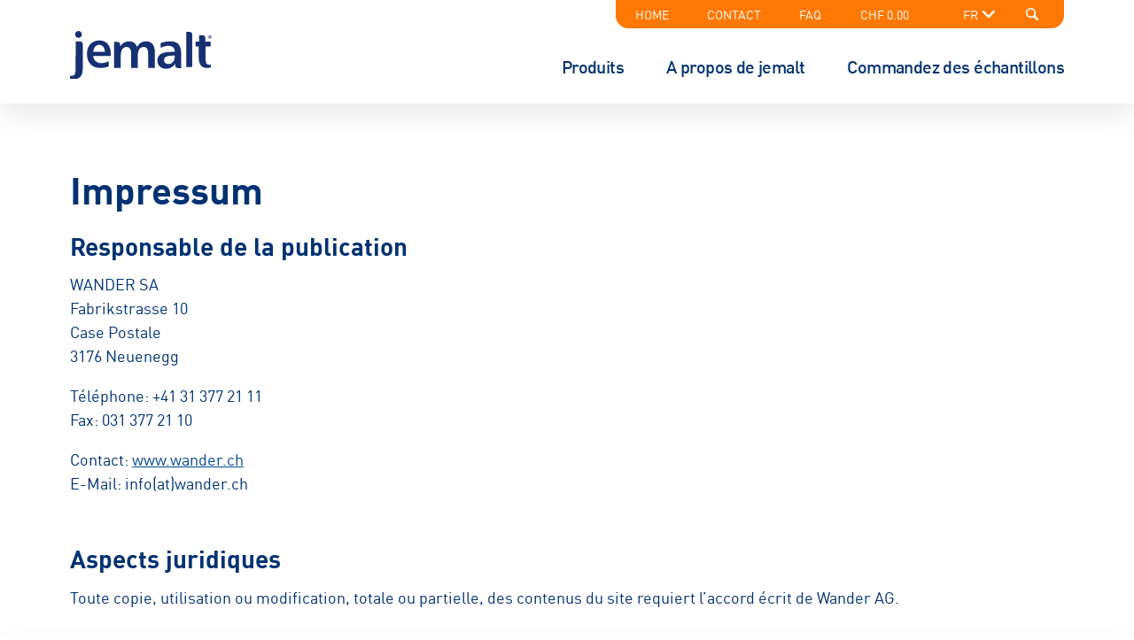

--- FILE ---
content_type: text/html; charset=UTF-8
request_url: https://www.jemalt.ch/fr/impressum
body_size: 6288
content:


<!-- THEME DEBUG -->
<!-- THEME HOOK: 'html' -->
<!-- FILE NAME SUGGESTIONS:
   ▪️ html--node--12.html.twig
   ▪️ html--node--%.html.twig
   ▪️ html--node.html.twig
   ✅ html.html.twig
-->
<!-- 💡 BEGIN CUSTOM TEMPLATE OUTPUT from 'themes/custom/jemalt/templates/layout/html.html.twig' -->
<!DOCTYPE html>
<html lang="fr" dir="ltr" prefix="og: https://ogp.me/ns#">
  <head>
    <meta name="google-site-verification" content="S5h7KnceevTo5W42GOlwNfXZvsXJh93GZ6Hq15cIOvU" />
    <meta charset="utf-8" />
<meta name="description" content="Vous trouverez ici l&#039;impressum de Wander SA." />
<meta name="keywords" content="Wander, jemalt, Impressum" />
<meta property="og:url" content="https://www.jemalt.ch/fr/impressum" />
<meta property="og:title" content="Impressum | jemalt" />
<meta property="og:description" content="Vous trouverez ici l&#039;impressum de Wander SA." />
<meta name="MobileOptimized" content="width" />
<meta name="HandheldFriendly" content="true" />
<meta name="viewport" content="width=device-width, initial-scale=1.0" />
<meta http-equiv="x-ua-compatible" content="ie=edge" />
<link rel="alternate" hreflang="de" href="https://www.jemalt.ch/impressum" />
<link rel="alternate" hreflang="fr" href="https://www.jemalt.ch/fr/impressum" />
<link rel="alternate" hreflang="it" href="https://www.jemalt.ch/it/colophon" />
<link rel="canonical" href="https://www.jemalt.ch/fr/impressum" />
<link rel="shortlink" href="https://www.jemalt.ch/fr/node/12" />

    <title>Impressum | jemalt</title>

    <link rel="apple-touch-icon" sizes="180x180" href="/themes/custom/jemalt/assets/images/favicons/apple-touch-icon.png">
    <link rel="icon" type="image/png" href="/themes/custom/jemalt/assets/images/favicons/favicon-32x32.png" sizes="32x32">
    <link rel="icon" type="image/png" href="/themes/custom/jemalt/assets/images/favicons/favicon-16x16.png" sizes="16x16">
    <link rel="manifest" href="/themes/custom/jemalt/assets/images/favicons/manifest.json">
    <link rel="mask-icon" href="/themes/custom/jemalt/assets/images/favicons/safari-pinned-tab.svg" color="#EE7100">
    <link rel="shortcut icon" href="/themes/custom/jemalt/assets/images/favicons/favicon.ico">

    <meta name="apple-mobile-web-app-title" content="jemalt">
    <meta name="application-name" content="jemalt">
    <meta name="msapplication-config" content="/themes/custom/jemalt/assets/images/favicons/browserconfig.xml">
    <meta name="theme-color" content="#ffffff">

    <link rel="stylesheet" media="all" href="/sites/default/files/css/css_ySd2FwTxRLwEpyDSN9kq5IuYT8jizJRMPbDXSrEnAXw.css?delta=0&amp;language=fr&amp;theme=jemalt&amp;include=eJxFi20OgzAMQy8U6JlSGkFQ-qG4HbDTbxpC-2P7PcmLMXCFLACvAlpuLjUJLdUlJB-Nbeadz1uU6plN30K7fEcPd03ol2lZqbHz6tw2PN-_mUdpI5pik0TuQAxatBMudMkhMoReKgfCL-dc0zChg0sSD3J28cI2mUZnV8EHhgRKBA" />
<link rel="stylesheet" media="all" href="/sites/default/files/css/css_tHuw_VcHlX4s1nMio7kcP22F3kbW_Vg6IGZArxq5ET4.css?delta=1&amp;language=fr&amp;theme=jemalt&amp;include=eJxFi20OgzAMQy8U6JlSGkFQ-qG4HbDTbxpC-2P7PcmLMXCFLACvAlpuLjUJLdUlJB-Nbeadz1uU6plN30K7fEcPd03ol2lZqbHz6tw2PN-_mUdpI5pik0TuQAxatBMudMkhMoReKgfCL-dc0zChg0sSD3J28cI2mUZnV8EHhgRKBA" />

    

      <!-- Fusedeck -->
      <script>
        (function (f, u, s, e_, d, e, c, k, n_) {
          try{
            var cos = document.cookie.split(';');
            for (var i = 0; i < cos.length; i++) {var co = cos[i].trim().split('=');if (co[0] == 'fdTrackingType'+e) {c = co[1];}if (co[0] == 'fdEnvId') {k = co[1];}}
            f[d] = f[d] || [];window.addEventListener("load",function(){fdWinLoaded=!0});
            var p = u.getElementsByTagName(s)[0]; var sc = u.createElement(s); sc.async = true;
            sc.src = e_ + '?p=' + e + '&l=' + (d != null ? d : '') + (c != null ? '&c=' + c : '') + (k != null ? '&e=' + k : '') + '&h=' + encodeURIComponent(location.href) + (n_ != null ? '&a=' + encodeURIComponent(n_) : '');
            p.parentNode.insertBefore(sc, p);
          }catch(e){}
        })(window, document, 'script', 'https://io.fusedeck.net/d/tm.js', null, 'h5nu5dc0aF', null, null, null);
      </script>
      <!-- Cookie Blocker -->
      <script>
        function fdloaded(){
          FuseDeckHelper.setBlockCookies();
        }
      </script>
      <script onload="fdloaded()" src="https://cdn.fusedeck.net/fdhelper/prod.js"></script>
  </head>

  <body class="path-node page-node-type-page">
    
    

<!-- THEME DEBUG -->
<!-- THEME HOOK: 'off_canvas_page_wrapper' -->
<!-- BEGIN OUTPUT from 'themes/contrib/stable/templates/content/off-canvas-page-wrapper.html.twig' -->
  <div class="dialog-off-canvas-main-canvas" data-off-canvas-main-canvas>
    

<!-- THEME DEBUG -->
<!-- THEME HOOK: 'page' -->
<!-- FILE NAME SUGGESTIONS:
   ▪️ page--node--12.html.twig
   ▪️ page--node--%.html.twig
   ▪️ page--node.html.twig
   ✅ page.html.twig
-->
<!-- 💡 BEGIN CUSTOM TEMPLATE OUTPUT from 'themes/custom/jemalt/templates/layout/page.html.twig' -->


<a href="#main-content" class="visually-hidden focusable skip-link main-skip-link">
  Aller au contenu principal
</a>

<div id="top-drawer" class="top-drawer">
  <div class="top-drawer__bg"></div>
  <div class="top-drawer__content">
    <div class="button--close" id="top-drawer-closer">✕</div>
    

<!-- THEME DEBUG -->
<!-- THEME HOOK: 'region' -->
<!-- FILE NAME SUGGESTIONS:
   ▪️ region--top-drawer.html.twig
   ✅ region.html.twig
-->
<!-- BEGIN OUTPUT from 'themes/contrib/classy/templates/layout/region.html.twig' -->
  <div class="region region-top-drawer">
    

<!-- THEME DEBUG -->
<!-- THEME HOOK: 'block' -->
<!-- FILE NAME SUGGESTIONS:
   ▪️ block---hervorgehobenesformularsearchpage-1-2.html.twig
   ▪️ block--views-exposed-filter-block--search-page-1.html.twig
   ▪️ block--views-exposed-filter-block.html.twig
   ▪️ block--views.html.twig
   ✅ block.html.twig
-->
<!-- BEGIN OUTPUT from 'themes/contrib/classy/templates/block/block.html.twig' -->
<div class="views-exposed-form bef-exposed-form block block-views block-views-exposed-filter-blocksearch-page-1" data-drupal-selector="views-exposed-form-search-page-1" id="block-jemalt-hervorgehobenesformularsearchpage-1-2">
  
    
      

<!-- THEME DEBUG -->
<!-- THEME HOOK: 'form' -->
<!-- BEGIN OUTPUT from 'themes/contrib/classy/templates/form/form.html.twig' -->
<form action="/fr/search" method="get" id="views-exposed-form-search-page-1" accept-charset="UTF-8">
  

<!-- THEME DEBUG -->
<!-- THEME HOOK: 'views_exposed_form' -->
<!-- BEGIN OUTPUT from 'themes/contrib/classy/templates/views/views-exposed-form.html.twig' -->
<div class="form--inline clearfix">
  

<!-- THEME DEBUG -->
<!-- THEME HOOK: 'form_element' -->
<!-- FILE NAME SUGGESTIONS:
   ▪️ form-element--search--page-1.html.twig
   ▪️ form-element--search.html.twig
   ✅ form-element.html.twig
-->
<!-- BEGIN OUTPUT from 'themes/contrib/classy/templates/form/form-element.html.twig' -->
<div class="js-form-item form-item js-form-type-textfield form-type-textfield js-form-item-keys form-item-keys">
      

<!-- THEME DEBUG -->
<!-- THEME HOOK: 'form_element_label' -->
<!-- BEGIN OUTPUT from 'themes/contrib/classy/templates/form/form-element-label.html.twig' -->
<label for="edit-keys">Recherche</label>
<!-- END OUTPUT from 'themes/contrib/classy/templates/form/form-element-label.html.twig' -->


        

<!-- THEME DEBUG -->
<!-- THEME HOOK: 'input__textfield' -->
<!-- FILE NAME SUGGESTIONS:
   ▪️ input--textfield.html.twig
   ✅ input.html.twig
-->
<!-- BEGIN OUTPUT from 'themes/contrib/classy/templates/form/input.html.twig' -->
<input data-drupal-selector="edit-keys" type="text" id="edit-keys" name="keys" value="" size="30" maxlength="128" class="form-text" />

<!-- END OUTPUT from 'themes/contrib/classy/templates/form/input.html.twig' -->


        </div>

<!-- END OUTPUT from 'themes/contrib/classy/templates/form/form-element.html.twig' -->



<!-- THEME DEBUG -->
<!-- THEME HOOK: 'container' -->
<!-- BEGIN OUTPUT from 'themes/contrib/classy/templates/form/container.html.twig' -->
<div data-drupal-selector="edit-actions" class="form-actions js-form-wrapper form-wrapper" id="edit-actions">

<!-- THEME DEBUG -->
<!-- THEME HOOK: 'input__submit' -->
<!-- FILE NAME SUGGESTIONS:
   ▪️ input--submit.html.twig
   ✅ input.html.twig
-->
<!-- BEGIN OUTPUT from 'themes/contrib/classy/templates/form/input.html.twig' -->
<input data-drupal-selector="edit-submit-search" type="submit" id="edit-submit-search" value="Appliquer" class="button js-form-submit form-submit" />

<!-- END OUTPUT from 'themes/contrib/classy/templates/form/input.html.twig' -->

</div>

<!-- END OUTPUT from 'themes/contrib/classy/templates/form/container.html.twig' -->


</div>

<!-- END OUTPUT from 'themes/contrib/classy/templates/views/views-exposed-form.html.twig' -->


</form>

<!-- END OUTPUT from 'themes/contrib/classy/templates/form/form.html.twig' -->


  </div>

<!-- END OUTPUT from 'themes/contrib/classy/templates/block/block.html.twig' -->


  </div>

<!-- END OUTPUT from 'themes/contrib/classy/templates/layout/region.html.twig' -->


    <div id="top-drawer-searchbar-placeholder"></div>
  </div>
</div>

<div id="mobile-menu" class="mobile-menu">
  

<!-- THEME DEBUG -->
<!-- THEME HOOK: 'region' -->
<!-- FILE NAME SUGGESTIONS:
   ▪️ region--mobile-menu.html.twig
   ✅ region.html.twig
-->
<!-- BEGIN OUTPUT from 'themes/contrib/classy/templates/layout/region.html.twig' -->
  <div class="region region-mobile-menu">
    

<!-- THEME DEBUG -->
<!-- THEME HOOK: 'block' -->
<!-- FILE NAME SUGGESTIONS:
   ▪️ block--hauptnavigation.html.twig
   ▪️ block--menu-block--main.html.twig
   ▪️ block--menu-block.html.twig
   ✅ block--system-menu-block.html.twig
   ▪️ block.html.twig
-->
<!-- BEGIN OUTPUT from 'themes/custom/wander/templates/block/block--system-menu-block.html.twig' -->
<nav role="navigation" aria-labelledby="block-hauptnavigation-menu" id="block-hauptnavigation" class="block block-menu navigation menu--main">
    
        

<!-- THEME DEBUG -->
<!-- THEME HOOK: 'menu' -->
<!-- FILE NAME SUGGESTIONS:
   ▪️ menu--main.html.twig
   ✅ menu.html.twig
-->
<!-- BEGIN OUTPUT from 'themes/contrib/classy/templates/navigation/menu.html.twig' -->

                <ul class="menu menu--level-1">
                    <li class="menu-item">
        <a href="/fr/produits" target="_self" rel="" data-drupal-link-system-path="node/6">Produits</a>
              </li>
                <li class="menu-item">
        <a href="/fr/ueber-jemalt" target="_self" rel="" data-drupal-link-system-path="node/8">A propos de jemalt</a>
              </li>
                <li class="menu-item">
        <a href="/fr/commandez-des-echantillons" data-drupal-link-system-path="node/19">Commandez des échantillons</a>
              </li>
        </ul>
  


<!-- END OUTPUT from 'themes/contrib/classy/templates/navigation/menu.html.twig' -->


  </nav>

<!-- END OUTPUT from 'themes/custom/wander/templates/block/block--system-menu-block.html.twig' -->



<!-- THEME DEBUG -->
<!-- THEME HOOK: 'block' -->
<!-- FILE NAME SUGGESTIONS:
   ▪️ block---servicenavigation-3.html.twig
   ▪️ block--menu-block--service-navigation.html.twig
   ▪️ block--menu-block.html.twig
   ✅ block--system-menu-block.html.twig
   ▪️ block.html.twig
-->
<!-- BEGIN OUTPUT from 'themes/custom/wander/templates/block/block--system-menu-block.html.twig' -->
<nav role="navigation" aria-labelledby="block-jemalt-servicenavigation-3-menu" id="block-jemalt-servicenavigation-3" class="block block-menu navigation menu--service-navigation">
    
        

<!-- THEME DEBUG -->
<!-- THEME HOOK: 'menu' -->
<!-- FILE NAME SUGGESTIONS:
   ▪️ menu--service-navigation.html.twig
   ✅ menu.html.twig
-->
<!-- BEGIN OUTPUT from 'themes/contrib/classy/templates/navigation/menu.html.twig' -->

                <ul class="menu menu--level-1">
                    <li class="menu-item menu-item--active-trail">
        <a href="/fr/lenergie-pour-toute-la-journee" target="_self" rel="" data-drupal-link-system-path="node/1">Home</a>
              </li>
                <li class="menu-item">
        <a href="/fr/contact" target="_self" rel="" data-drupal-link-system-path="node/18">Contact</a>
              </li>
                <li class="menu-item">
        <a href="/fr/faq-jemalt-questions-frequentes" target="_self" rel="" data-drupal-link-system-path="node/9">Faq</a>
              </li>
        </ul>
  


<!-- END OUTPUT from 'themes/contrib/classy/templates/navigation/menu.html.twig' -->


  </nav>

<!-- END OUTPUT from 'themes/custom/wander/templates/block/block--system-menu-block.html.twig' -->



<!-- THEME DEBUG -->
<!-- THEME HOOK: 'block' -->
<!-- FILE NAME SUGGESTIONS:
   ▪️ block---sprachumschalter.html.twig
   ▪️ block--language-block--language-interface.html.twig
   ▪️ block--language-block.html.twig
   ▪️ block--language.html.twig
   ✅ block.html.twig
-->
<!-- BEGIN OUTPUT from 'themes/contrib/classy/templates/block/block.html.twig' -->
<div class="language-switcher-language-url block block-language block-language-blocklanguage-interface" id="block-jemalt-sprachumschalter" role="navigation">
  
    
      

<!-- THEME DEBUG -->
<!-- THEME HOOK: 'links__language_block' -->
<!-- FILE NAME SUGGESTIONS:
   ✅ links--language-block.html.twig
   ✅ links--language-block.html.twig
   ▪️ links.html.twig
-->
<!-- 💡 BEGIN CUSTOM TEMPLATE OUTPUT from 'themes/custom/jemalt/templates/links/links--language-block.html.twig' -->



<a href="#" class="current-language">
  <span class="current-language-text"></span>
  <svg class="symbol">
    <use xlink:href="/themes/custom/jemalt/assets/images/symbols.svg#arrow-down"/>
  </svg>
</a>
<ul class="links languages-list"><li hreflang="de" data-drupal-link-system-path="node/12" class="de"><a href="/impressum" class="language-link" hreflang="de" data-drupal-link-system-path="node/12">DE</a></li><li hreflang="fr" data-drupal-link-system-path="node/12" class="fr is-active" aria-current="page"><a href="/fr/impressum" class="language-link is-active" hreflang="fr" data-drupal-link-system-path="node/12" aria-current="page">FR</a></li><li hreflang="it" data-drupal-link-system-path="node/12" class="it"><a href="/it/colophon" class="language-link" hreflang="it" data-drupal-link-system-path="node/12">IT</a></li></ul>

<!-- END CUSTOM TEMPLATE OUTPUT from 'themes/custom/jemalt/templates/links/links--language-block.html.twig' -->


  </div>

<!-- END OUTPUT from 'themes/contrib/classy/templates/block/block.html.twig' -->


  </div>

<!-- END OUTPUT from 'themes/contrib/classy/templates/layout/region.html.twig' -->


</div>

<button class="hamburger open-mmenu">
  <span class="hamburger__bar"></span>
  <span class="visually-hidden">mobile navigation</span>
</button>

<div id="main-page-container" class="layout-container">

  <header role="banner" class="header" id="main-header">
    <div class="header__wrapper">
      

<!-- THEME DEBUG -->
<!-- THEME HOOK: 'region' -->
<!-- FILE NAME SUGGESTIONS:
   ▪️ region--header.html.twig
   ✅ region.html.twig
-->
<!-- BEGIN OUTPUT from 'themes/contrib/classy/templates/layout/region.html.twig' -->
  <div class="region region-header">
    

<!-- THEME DEBUG -->
<!-- THEME HOOK: 'block' -->
<!-- FILE NAME SUGGESTIONS:
   ▪️ block---branding.html.twig
   ✅ block--system-branding-block.html.twig
   ▪️ block--system.html.twig
   ▪️ block.html.twig
-->
<!-- 💡 BEGIN CUSTOM TEMPLATE OUTPUT from 'themes/custom/jemalt/templates/block/block--system-branding-block.html.twig' -->
<div id="block-jemalt-branding" class="block block-brand block-block-jemalt-branding">
      <a class="logo" href="/fr" rel="home">
      <img src="/themes/custom/jemalt/logo.svg" alt="Jemalt Logo" aria-hidden="true">
      <span class="visually-hidden">jemalt</span>
    </a>  
  </div>
<!-- END CUSTOM TEMPLATE OUTPUT from 'themes/custom/jemalt/templates/block/block--system-branding-block.html.twig' -->


  </div>

<!-- END OUTPUT from 'themes/contrib/classy/templates/layout/region.html.twig' -->


      

<!-- THEME DEBUG -->
<!-- THEME HOOK: 'region' -->
<!-- FILE NAME SUGGESTIONS:
   ✅ region--meta-navigation.html.twig
   ▪️ region.html.twig
-->
<!-- 💡 BEGIN CUSTOM TEMPLATE OUTPUT from 'themes/custom/jemalt/templates/region/region--meta-navigation.html.twig' -->

  <div class="region region-meta-navigation">
    

<!-- THEME DEBUG -->
<!-- THEME HOOK: 'block' -->
<!-- FILE NAME SUGGESTIONS:
   ▪️ block---servicenavigation-4.html.twig
   ▪️ block--menu-block--service-navigation.html.twig
   ▪️ block--menu-block.html.twig
   ✅ block--system-menu-block.html.twig
   ▪️ block.html.twig
-->
<!-- BEGIN OUTPUT from 'themes/custom/wander/templates/block/block--system-menu-block.html.twig' -->
<nav role="navigation" aria-labelledby="block-jemalt-servicenavigation-4-menu" id="block-jemalt-servicenavigation-4" class="block block-menu navigation menu--service-navigation">
    
        

<!-- THEME DEBUG -->
<!-- THEME HOOK: 'menu' -->
<!-- FILE NAME SUGGESTIONS:
   ▪️ menu--service-navigation.html.twig
   ✅ menu.html.twig
-->
<!-- BEGIN OUTPUT from 'themes/contrib/classy/templates/navigation/menu.html.twig' -->

                <ul class="menu menu--level-1">
                    <li class="menu-item menu-item--active-trail">
        <a href="/fr/lenergie-pour-toute-la-journee" target="_self" rel="" data-drupal-link-system-path="node/1">Home</a>
              </li>
                <li class="menu-item">
        <a href="/fr/contact" target="_self" rel="" data-drupal-link-system-path="node/18">Contact</a>
              </li>
                <li class="menu-item">
        <a href="/fr/faq-jemalt-questions-frequentes" target="_self" rel="" data-drupal-link-system-path="node/9">Faq</a>
              </li>
        </ul>
  


<!-- END OUTPUT from 'themes/contrib/classy/templates/navigation/menu.html.twig' -->


  </nav>

<!-- END OUTPUT from 'themes/custom/wander/templates/block/block--system-menu-block.html.twig' -->



<!-- THEME DEBUG -->
<!-- THEME HOOK: 'block' -->
<!-- FILE NAME SUGGESTIONS:
   ▪️ block--wandercartblock.html.twig
   ▪️ block--wander-cart-block.html.twig
   ▪️ block--wander-cart.html.twig
   ✅ block.html.twig
-->
<!-- BEGIN OUTPUT from 'themes/contrib/classy/templates/block/block.html.twig' -->
<div id="block-wandercartblock" class="block block-wander-cart block-wander-cart-block">
  
    
      

<!-- THEME DEBUG -->
<!-- THEME HOOK: 'wander_cart_cart_block' -->
<!-- 💡 BEGIN CUSTOM TEMPLATE OUTPUT from 'themes/custom/jemalt/templates/block/wander-cart-cart-block.html.twig' -->
<div id="wander-cart-cart" class="cart-nav">
  <a href="https://shop.wander.ch/fr/cart/?cartToken=13f7d655ba4a70effcf46feea526ee54e621ac4e&amp;brand=jema">
    <span class="cart-total-amount">CHF 0.00</span>
    <span class="cart-total-items">
          </span>
    <span class="icon">
      <svg class="symbol">
        <use xlink:href="/themes/custom/jemalt/assets/images/symbols.svg#icon-caddie"/>
      </svg>
    </span>
  </a>
</div> 
<!-- END CUSTOM TEMPLATE OUTPUT from 'themes/custom/jemalt/templates/block/wander-cart-cart-block.html.twig' -->


  </div>

<!-- END OUTPUT from 'themes/contrib/classy/templates/block/block.html.twig' -->



<!-- THEME DEBUG -->
<!-- THEME HOOK: 'block' -->
<!-- FILE NAME SUGGESTIONS:
   ▪️ block---sprachumschalter-3.html.twig
   ▪️ block--language-block--language-interface.html.twig
   ▪️ block--language-block.html.twig
   ▪️ block--language.html.twig
   ✅ block.html.twig
-->
<!-- BEGIN OUTPUT from 'themes/contrib/classy/templates/block/block.html.twig' -->
<div class="language-switcher-language-url block block-language block-language-blocklanguage-interface" id="block-jemalt-sprachumschalter-3" role="navigation">
  
    
      

<!-- THEME DEBUG -->
<!-- THEME HOOK: 'links__language_block' -->
<!-- FILE NAME SUGGESTIONS:
   ✅ links--language-block.html.twig
   ✅ links--language-block.html.twig
   ▪️ links.html.twig
-->
<!-- 💡 BEGIN CUSTOM TEMPLATE OUTPUT from 'themes/custom/jemalt/templates/links/links--language-block.html.twig' -->



<a href="#" class="current-language">
  <span class="current-language-text"></span>
  <svg class="symbol">
    <use xlink:href="/themes/custom/jemalt/assets/images/symbols.svg#arrow-down"/>
  </svg>
</a>
<ul class="links languages-list"><li hreflang="de" data-drupal-link-system-path="node/12" class="de"><a href="/impressum" class="language-link" hreflang="de" data-drupal-link-system-path="node/12">DE</a></li><li hreflang="fr" data-drupal-link-system-path="node/12" class="fr is-active" aria-current="page"><a href="/fr/impressum" class="language-link is-active" hreflang="fr" data-drupal-link-system-path="node/12" aria-current="page">FR</a></li><li hreflang="it" data-drupal-link-system-path="node/12" class="it"><a href="/it/colophon" class="language-link" hreflang="it" data-drupal-link-system-path="node/12">IT</a></li></ul>

<!-- END CUSTOM TEMPLATE OUTPUT from 'themes/custom/jemalt/templates/links/links--language-block.html.twig' -->


  </div>

<!-- END OUTPUT from 'themes/contrib/classy/templates/block/block.html.twig' -->


    <a href="#" class="top-drawer-opener" id="top-drawer-opener">
      <span class="icon">
        <svg class="symbol">
          <use xlink:href="/themes/custom/jemalt/assets/images/symbols.svg#icon-knur"/>
        </svg>
      </span>
    </a>
  </div>

<!-- END CUSTOM TEMPLATE OUTPUT from 'themes/custom/jemalt/templates/region/region--meta-navigation.html.twig' -->


      

<!-- THEME DEBUG -->
<!-- THEME HOOK: 'region' -->
<!-- FILE NAME SUGGESTIONS:
   ▪️ region--navigation.html.twig
   ✅ region.html.twig
-->
<!-- BEGIN OUTPUT from 'themes/contrib/classy/templates/layout/region.html.twig' -->
  <div class="region region-navigation">
    

<!-- THEME DEBUG -->
<!-- THEME HOOK: 'block' -->
<!-- FILE NAME SUGGESTIONS:
   ▪️ block---mainnavigation-2.html.twig
   ▪️ block--menu-block--main.html.twig
   ▪️ block--menu-block.html.twig
   ✅ block--system-menu-block.html.twig
   ▪️ block.html.twig
-->
<!-- BEGIN OUTPUT from 'themes/custom/wander/templates/block/block--system-menu-block.html.twig' -->
<nav role="navigation" aria-labelledby="block-jemalt-mainnavigation-2-menu" id="block-jemalt-mainnavigation-2" class="block block-menu navigation menu--main">
    
        

<!-- THEME DEBUG -->
<!-- THEME HOOK: 'menu' -->
<!-- FILE NAME SUGGESTIONS:
   ▪️ menu--main.html.twig
   ✅ menu.html.twig
-->
<!-- BEGIN OUTPUT from 'themes/contrib/classy/templates/navigation/menu.html.twig' -->

                <ul class="menu menu--level-1">
                    <li class="menu-item">
        <a href="/fr/produits" target="_self" rel="" data-drupal-link-system-path="node/6">Produits</a>
              </li>
                <li class="menu-item">
        <a href="/fr/ueber-jemalt" target="_self" rel="" data-drupal-link-system-path="node/8">A propos de jemalt</a>
              </li>
                <li class="menu-item">
        <a href="/fr/commandez-des-echantillons" data-drupal-link-system-path="node/19">Commandez des échantillons</a>
              </li>
        </ul>
  


<!-- END OUTPUT from 'themes/contrib/classy/templates/navigation/menu.html.twig' -->


  </nav>

<!-- END OUTPUT from 'themes/custom/wander/templates/block/block--system-menu-block.html.twig' -->


  </div>

<!-- END OUTPUT from 'themes/contrib/classy/templates/layout/region.html.twig' -->


    </div>
  </header>

  

<!-- THEME DEBUG -->
<!-- THEME HOOK: 'region' -->
<!-- FILE NAME SUGGESTIONS:
   ▪️ region--messages.html.twig
   ✅ region.html.twig
-->
<!-- BEGIN OUTPUT from 'themes/contrib/classy/templates/layout/region.html.twig' -->
  <div class="region region-messages">
    

<!-- THEME DEBUG -->
<!-- THEME HOOK: 'block' -->
<!-- FILE NAME SUGGESTIONS:
   ▪️ block---views-block--header-block-1-2.html.twig
   ▪️ block--views-block--header-block-1.html.twig
   ▪️ block--views-block.html.twig
   ▪️ block--views.html.twig
   ✅ block.html.twig
-->
<!-- BEGIN OUTPUT from 'themes/contrib/classy/templates/block/block.html.twig' -->
<div class="views-element-container block block-views block-views-blockheader-block-1" id="block-jemalt-views-block-header-block-1-2">
  
    
      

<!-- THEME DEBUG -->
<!-- THEME HOOK: 'container' -->
<!-- BEGIN OUTPUT from 'themes/contrib/classy/templates/form/container.html.twig' -->
<div>

<!-- THEME DEBUG -->
<!-- THEME HOOK: 'views_view' -->
<!-- BEGIN OUTPUT from 'themes/contrib/classy/templates/views/views-view.html.twig' -->
<div class="view view-header view-id-header view-display-id-block_1 js-view-dom-id-ce9f97a24a18d7cf1f6982afcec755da9c58bacc00bf14fd05032f853692b5b2">
  
    
      
      <div class="view-content">
      

<!-- THEME DEBUG -->
<!-- THEME HOOK: 'views_view_unformatted' -->
<!-- BEGIN OUTPUT from 'themes/contrib/classy/templates/views/views-view-unformatted.html.twig' -->
    <div class="views-row">

<!-- THEME DEBUG -->
<!-- THEME HOOK: 'views_view_fields' -->
<!-- BEGIN OUTPUT from 'themes/contrib/stable/templates/views/views-view-fields.html.twig' -->
<div><div>

<!-- THEME DEBUG -->
<!-- THEME HOOK: 'views_view_field' -->
<!-- BEGIN OUTPUT from 'themes/contrib/stable/templates/views/views-view-field.html.twig' -->

<!-- END OUTPUT from 'themes/contrib/stable/templates/views/views-view-field.html.twig' -->

</div></div>
<!-- END OUTPUT from 'themes/contrib/stable/templates/views/views-view-fields.html.twig' -->

</div>

<!-- END OUTPUT from 'themes/contrib/classy/templates/views/views-view-unformatted.html.twig' -->


    </div>
  
          </div>

<!-- END OUTPUT from 'themes/contrib/classy/templates/views/views-view.html.twig' -->

</div>

<!-- END OUTPUT from 'themes/contrib/classy/templates/form/container.html.twig' -->


  </div>

<!-- END OUTPUT from 'themes/contrib/classy/templates/block/block.html.twig' -->


  </div>

<!-- END OUTPUT from 'themes/contrib/classy/templates/layout/region.html.twig' -->



  <main role="main">
    <div class="layout-wrapper">
      <a id="main-content" tabindex="-1"></a>
      <div class="layout-content-first"></div> 
      <div class="layout-content">
                

<!-- THEME DEBUG -->
<!-- THEME HOOK: 'region' -->
<!-- FILE NAME SUGGESTIONS:
   ▪️ region--content.html.twig
   ✅ region.html.twig
-->
<!-- BEGIN OUTPUT from 'themes/contrib/classy/templates/layout/region.html.twig' -->
  <div class="region region-content">
    <div data-drupal-messages-fallback class="hidden"></div>

<!-- THEME DEBUG -->
<!-- THEME HOOK: 'block' -->
<!-- FILE NAME SUGGESTIONS:
   ▪️ block---page-title.html.twig
   ▪️ block--page-title-block.html.twig
   ▪️ block--core.html.twig
   ✅ block.html.twig
-->
<!-- BEGIN OUTPUT from 'themes/contrib/classy/templates/block/block.html.twig' -->
<div id="block-jemalt-page-title" class="block block-core block-page-title-block">
  
    
      

<!-- THEME DEBUG -->
<!-- THEME HOOK: 'page_title' -->
<!-- BEGIN OUTPUT from 'themes/contrib/classy/templates/content/page-title.html.twig' -->

  <h1 class="page-title">

<!-- THEME DEBUG -->
<!-- THEME HOOK: 'field' -->
<!-- FILE NAME SUGGESTIONS:
   ▪️ field--node--title--page.html.twig
   ✅ field--node--title.html.twig
   ▪️ field--node--page.html.twig
   ▪️ field--title.html.twig
   ▪️ field--string.html.twig
   ▪️ field.html.twig
-->
<!-- BEGIN OUTPUT from 'themes/contrib/classy/templates/field/field--node--title.html.twig' -->
<span class="field field--name-title field--type-string field--label-hidden">Impressum</span>

<!-- END OUTPUT from 'themes/contrib/classy/templates/field/field--node--title.html.twig' -->

</h1>


<!-- END OUTPUT from 'themes/contrib/classy/templates/content/page-title.html.twig' -->


  </div>

<!-- END OUTPUT from 'themes/contrib/classy/templates/block/block.html.twig' -->



<!-- THEME DEBUG -->
<!-- THEME HOOK: 'block' -->
<!-- FILE NAME SUGGESTIONS:
   ▪️ block---content.html.twig
   ▪️ block--system-main-block.html.twig
   ▪️ block--system.html.twig
   ✅ block.html.twig
-->
<!-- BEGIN OUTPUT from 'themes/contrib/classy/templates/block/block.html.twig' -->
<div id="block-jemalt-content" class="block block-system block-system-main-block">
  
    
      

<!-- THEME DEBUG -->
<!-- THEME HOOK: 'node' -->
<!-- FILE NAME SUGGESTIONS:
   ▪️ node--12--full.html.twig
   ▪️ node--12.html.twig
   ✅ node--page--full.html.twig
   ▪️ node--page.html.twig
   ▪️ node--full.html.twig
   ▪️ node.html.twig
-->
<!-- BEGIN OUTPUT from 'themes/custom/wander/templates/node/node--page--full.html.twig' -->

<article class="node node--type-page node--view-mode-full">

  
    

  
  <div class="node__content">
      
      

<!-- THEME DEBUG -->
<!-- THEME HOOK: 'field' -->
<!-- FILE NAME SUGGESTIONS:
   ✅ field--node--field-page-paragraphs--page.html.twig
   ▪️ field--node--field-page-paragraphs.html.twig
   ▪️ field--node--page.html.twig
   ▪️ field--field-page-paragraphs.html.twig
   ▪️ field--entity-reference-revisions.html.twig
   ▪️ field.html.twig
-->
<!-- BEGIN OUTPUT from 'themes/custom/wander/templates/field/field--node--field-page-paragraphs--page.html.twig' -->
<div class="paragraphs grid">
      

<!-- THEME DEBUG -->
<!-- THEME HOOK: 'paragraph' -->
<!-- FILE NAME SUGGESTIONS:
   ▪️ paragraph--pg-text--default.html.twig
   ▪️ paragraph--pg-text.html.twig
   ▪️ paragraph--default.html.twig
   ✅ paragraph.html.twig
-->
<!-- BEGIN OUTPUT from 'themes/custom/wander/templates/paragraph/paragraph.html.twig' -->
  <div class="grid__item paragraph paragraph--type--pg-text paragraph--view-mode--default">
    
              

<!-- THEME DEBUG -->
<!-- THEME HOOK: 'field' -->
<!-- FILE NAME SUGGESTIONS:
   ▪️ field--paragraph--field-shared-pg-title--pg-text.html.twig
   ▪️ field--paragraph--field-shared-pg-title.html.twig
   ▪️ field--paragraph--pg-text.html.twig
   ✅ field--field-shared-pg-title.html.twig
   ▪️ field--string.html.twig
   ▪️ field.html.twig
-->
<!-- BEGIN OUTPUT from 'themes/custom/wander/templates/field/field--field-shared-pg-title.html.twig' -->
  <h2 class="h3">
    Responsable de la publication
  </h2>

<!-- END OUTPUT from 'themes/custom/wander/templates/field/field--field-shared-pg-title.html.twig' -->



<!-- THEME DEBUG -->
<!-- THEME HOOK: 'field' -->
<!-- FILE NAME SUGGESTIONS:
   ▪️ field--paragraph--field-pg-text-text--pg-text.html.twig
   ▪️ field--paragraph--field-pg-text-text.html.twig
   ▪️ field--paragraph--pg-text.html.twig
   ▪️ field--field-pg-text-text.html.twig
   ✅ field--text-long.html.twig
   ▪️ field.html.twig
-->
<!-- BEGIN OUTPUT from 'themes/contrib/classy/templates/field/field--text-long.html.twig' -->

            <div class="clearfix text-formatted field field--name-field-pg-text-text field--type-text-long field--label-hidden field__item"><p>WANDER SA<br>
Fabrikstrasse 10<br>
Case Postale<br>
3176 Neuenegg</p>

<p>Téléphone: +41 31 377 21 11<br>
Fax: 031 377 21 10</p>

<p>Contact:&nbsp;<a href="http://www.wander.ch/" target="_blank">www.wander.ch</a><br>
E-Mail:&nbsp;info(at)wander.ch</p>
</div>
      
<!-- END OUTPUT from 'themes/contrib/classy/templates/field/field--text-long.html.twig' -->


      
      </div>

<!-- END OUTPUT from 'themes/custom/wander/templates/paragraph/paragraph.html.twig' -->


      

<!-- THEME DEBUG -->
<!-- THEME HOOK: 'paragraph' -->
<!-- FILE NAME SUGGESTIONS:
   ▪️ paragraph--pg-text--default.html.twig
   ▪️ paragraph--pg-text.html.twig
   ▪️ paragraph--default.html.twig
   ✅ paragraph.html.twig
-->
<!-- BEGIN OUTPUT from 'themes/custom/wander/templates/paragraph/paragraph.html.twig' -->
  <div class="grid__item paragraph paragraph--type--pg-text paragraph--view-mode--default">
    
              

<!-- THEME DEBUG -->
<!-- THEME HOOK: 'field' -->
<!-- FILE NAME SUGGESTIONS:
   ▪️ field--paragraph--field-shared-pg-title--pg-text.html.twig
   ▪️ field--paragraph--field-shared-pg-title.html.twig
   ▪️ field--paragraph--pg-text.html.twig
   ✅ field--field-shared-pg-title.html.twig
   ▪️ field--string.html.twig
   ▪️ field.html.twig
-->
<!-- BEGIN OUTPUT from 'themes/custom/wander/templates/field/field--field-shared-pg-title.html.twig' -->
  <h2 class="h3">
    Aspects juridiques
  </h2>

<!-- END OUTPUT from 'themes/custom/wander/templates/field/field--field-shared-pg-title.html.twig' -->



<!-- THEME DEBUG -->
<!-- THEME HOOK: 'field' -->
<!-- FILE NAME SUGGESTIONS:
   ▪️ field--paragraph--field-pg-text-text--pg-text.html.twig
   ▪️ field--paragraph--field-pg-text-text.html.twig
   ▪️ field--paragraph--pg-text.html.twig
   ▪️ field--field-pg-text-text.html.twig
   ✅ field--text-long.html.twig
   ▪️ field.html.twig
-->
<!-- BEGIN OUTPUT from 'themes/contrib/classy/templates/field/field--text-long.html.twig' -->

            <div class="clearfix text-formatted field field--name-field-pg-text-text field--type-text-long field--label-hidden field__item"><p>Toute copie, utilisation ou modification, totale ou partielle, des contenus du site requiert l’accord écrit de Wander AG.</p>
</div>
      
<!-- END OUTPUT from 'themes/contrib/classy/templates/field/field--text-long.html.twig' -->


      
      </div>

<!-- END OUTPUT from 'themes/custom/wander/templates/paragraph/paragraph.html.twig' -->


  </div>
<!-- END OUTPUT from 'themes/custom/wander/templates/field/field--node--field-page-paragraphs--page.html.twig' -->


      <div class="socials">
        

<!-- THEME DEBUG -->
<!-- THEME HOOK: 'rrssb_button_list' -->
<!-- BEGIN OUTPUT from 'modules/contrib/rrssb/templates/rrssb-button-list.html.twig' -->
<div  class="rrssb rrssb-bs-default">
    <ul class="rrssb-buttons">
      </ul>
</div>

<!-- END OUTPUT from 'modules/contrib/rrssb/templates/rrssb-button-list.html.twig' -->


      </div>
  </div>

</article>

<!-- END OUTPUT from 'themes/custom/wander/templates/node/node--page--full.html.twig' -->


  </div>

<!-- END OUTPUT from 'themes/contrib/classy/templates/block/block.html.twig' -->


  </div>

<!-- END OUTPUT from 'themes/contrib/classy/templates/layout/region.html.twig' -->


      </div>
    </div>
  </main>

      <footer role="contentinfo" class="footer" id="footer">

      <div class="layout-wrapper pdgv md-pdgv+">
        <div class="grid grid--large">
          <div class="grid__item md-w-1/3 lg-w-1/3">
            

<!-- THEME DEBUG -->
<!-- THEME HOOK: 'region' -->
<!-- FILE NAME SUGGESTIONS:
   ▪️ region--footer-left.html.twig
   ✅ region.html.twig
-->
<!-- BEGIN OUTPUT from 'themes/contrib/classy/templates/layout/region.html.twig' -->
  <div class="region region-footer-left">
    

<!-- THEME DEBUG -->
<!-- THEME HOOK: 'block' -->
<!-- FILE NAME SUGGESTIONS:
   ▪️ block--fussbereich.html.twig
   ▪️ block--menu-block--footer.html.twig
   ▪️ block--menu-block.html.twig
   ✅ block--system-menu-block.html.twig
   ▪️ block.html.twig
-->
<!-- BEGIN OUTPUT from 'themes/custom/wander/templates/block/block--system-menu-block.html.twig' -->
<nav role="navigation" aria-labelledby="block-fussbereich-menu" id="block-fussbereich" class="block block-menu navigation menu--footer">
    
        

<!-- THEME DEBUG -->
<!-- THEME HOOK: 'menu' -->
<!-- FILE NAME SUGGESTIONS:
   ▪️ menu--footer.html.twig
   ✅ menu.html.twig
-->
<!-- BEGIN OUTPUT from 'themes/contrib/classy/templates/navigation/menu.html.twig' -->

                <ul class="menu menu--level-1">
                    <li class="menu-item">
        <a href="/fr/contact" target="_self" data-drupal-link-system-path="node/18">Contact</a>
              </li>
                <li class="menu-item">
        <a href="/fr/newsletter" target="_self" rel="" data-drupal-link-system-path="node/20">Newsletter</a>
              </li>
                <li class="menu-item">
        <a href="/fr/mentions-legales-0" target="_self" data-drupal-link-system-path="node/15">Mentions légales</a>
              </li>
                <li class="menu-item">
        <a href="/fr/declaration-de-protection-des-donnees-de-wander" target="_self" data-drupal-link-system-path="node/16">Déclaration de protection des données</a>
              </li>
                <li class="menu-item">
        <a href="/fr/directives-relatives-aux-cookies" target="_self" data-drupal-link-system-path="node/17">Directives relatives aux cookies</a>
              </li>
                <li class="menu-item menu-item--active-trail">
        <a href="/fr/impressum" target="_self" data-drupal-link-system-path="node/12" class="is-active" aria-current="page">Impressum</a>
              </li>
        </ul>
  


<!-- END OUTPUT from 'themes/contrib/classy/templates/navigation/menu.html.twig' -->


  </nav>

<!-- END OUTPUT from 'themes/custom/wander/templates/block/block--system-menu-block.html.twig' -->


  </div>

<!-- END OUTPUT from 'themes/contrib/classy/templates/layout/region.html.twig' -->


          </div>
          <div class="grid__item md-w-2/3 lg-w-1/3 text-center">
            
          </div>
          <div class="grid__item md-w-1/1 lg-w-1/3">
            
            <div class="copyright">Copyright 2026 Wander AG</div>
          </div>
        </div>

      </div>

    </footer>
  
</div>
<!-- END CUSTOM TEMPLATE OUTPUT from 'themes/custom/jemalt/templates/layout/page.html.twig' -->


  </div>

<!-- END OUTPUT from 'themes/contrib/stable/templates/content/off-canvas-page-wrapper.html.twig' -->


    
    <script type="application/json" data-drupal-selector="drupal-settings-json">{"path":{"baseUrl":"\/","pathPrefix":"fr\/","currentPath":"node\/12","currentPathIsAdmin":false,"isFront":false,"currentLanguage":"fr"},"pluralDelimiter":"\u0003","suppressDeprecationErrors":true,"ajaxPageState":{"libraries":"[base64]","theme":"jemalt","theme_token":null},"ajaxTrustedUrl":{"\/fr\/search":true},"d8_recaptcha_v3":{"site_key":"6LdJCyQaAAAAAElmTnCcXx3rHajjEz_VXqx4IMZ5","captcha_selectors":".webform-submission-form","badge_position":"bottomright"},"rrssb":{"default":{"size":null,"shrink":null,"regrow":null,"minRows":null,"maxRows":null,"prefixReserve":null,"prefixHide":null,"alignRight":false}},"frontend":{"breakpoints":{"sm_max":767,"md_min":768,"md_max":1169,"lg_min":1170}},"wander_datalayer":{"brand":"Jemalt","currency":"CHF"},"user":{"uid":0,"permissionsHash":"b1d074a3c8cfffc465ca68037462c6e28ba88174c67ab69e4599be094be0d233"}}</script>
<script src="/sites/default/files/js/js_bsP6ZWQuM3JKgc3UOQhwkNprhjI5LgndaNp4iM06zz4.js?scope=footer&amp;delta=0&amp;language=fr&amp;theme=jemalt&amp;include=eJxNjUsOhDAMQy_UoYvZcBvkhkgElYLSzPA5Pe2iiOWz9eyxH5QJm9GE4f_1b3AzL4jmJRkryGRN2anmHEok5nakkdUjIZ4mlFsQIq6zQZmqLmtH668OtYKPAkX9RAkKFX78998NXLc-KA"></script>
<script src="/modules/contrib/d8_recaptcha_v3/js/recaptcha.js?t5xc77" defer="true" async="true"></script>
<script src="/sites/default/files/js/js_GM8KBimsWSXj7Y5jJlx_F7uqt1ZWWDgeMoxGndbo65U.js?scope=footer&amp;delta=2&amp;language=fr&amp;theme=jemalt&amp;include=eJxNjUsOhDAMQy_UoYvZcBvkhkgElYLSzPA5Pe2iiOWz9eyxH5QJm9GE4f_1b3AzL4jmJRkryGRN2anmHEok5nakkdUjIZ4mlFsQIq6zQZmqLmtH668OtYKPAkX9RAkKFX78998NXLc-KA"></script>
<script src="/themes/custom/wander/assets/js/svg4everybody.min.js?t5xc77" defer></script>
<script src="/sites/default/files/js/js_piR-7kqCeoM0RXPWZnZpYxYdwkTKNU3z6iYX8XRwV4s.js?scope=footer&amp;delta=4&amp;language=fr&amp;theme=jemalt&amp;include=eJxNjUsOhDAMQy_UoYvZcBvkhkgElYLSzPA5Pe2iiOWz9eyxH5QJm9GE4f_1b3AzL4jmJRkryGRN2anmHEok5nakkdUjIZ4mlFsQIq6zQZmqLmtH668OtYKPAkX9RAkKFX78998NXLc-KA"></script>

  </body>
</html>

<!-- END CUSTOM TEMPLATE OUTPUT from 'themes/custom/jemalt/templates/layout/html.html.twig' -->



--- FILE ---
content_type: text/html; charset=UTF-8
request_url: https://www.jemalt.ch/fr/impressum
body_size: 4722
content:


<!-- THEME DEBUG -->
<!-- THEME HOOK: 'html' -->
<!-- FILE NAME SUGGESTIONS:
   ▪️ html--node--12.html.twig
   ▪️ html--node--%.html.twig
   ▪️ html--node.html.twig
   ✅ html.html.twig
-->
<!-- 💡 BEGIN CUSTOM TEMPLATE OUTPUT from 'themes/custom/jemalt/templates/layout/html.html.twig' -->
<!DOCTYPE html>
<html lang="fr" dir="ltr" prefix="og: https://ogp.me/ns#">
  <head>
    <meta name="google-site-verification" content="S5h7KnceevTo5W42GOlwNfXZvsXJh93GZ6Hq15cIOvU" />
    <meta charset="utf-8" />
<meta name="description" content="Vous trouverez ici l&#039;impressum de Wander SA." />
<meta name="keywords" content="Wander, jemalt, Impressum" />
<meta property="og:url" content="https://www.jemalt.ch/fr/impressum" />
<meta property="og:title" content="Impressum | jemalt" />
<meta property="og:description" content="Vous trouverez ici l&#039;impressum de Wander SA." />
<meta name="MobileOptimized" content="width" />
<meta name="HandheldFriendly" content="true" />
<meta name="viewport" content="width=device-width, initial-scale=1.0" />
<meta http-equiv="x-ua-compatible" content="ie=edge" />
<link rel="alternate" hreflang="de" href="https://www.jemalt.ch/impressum" />
<link rel="alternate" hreflang="fr" href="https://www.jemalt.ch/fr/impressum" />
<link rel="alternate" hreflang="it" href="https://www.jemalt.ch/it/colophon" />
<link rel="canonical" href="https://www.jemalt.ch/fr/impressum" />
<link rel="shortlink" href="https://www.jemalt.ch/fr/node/12" />

    <title>Impressum | jemalt</title>

    <link rel="apple-touch-icon" sizes="180x180" href="/themes/custom/jemalt/assets/images/favicons/apple-touch-icon.png">
    <link rel="icon" type="image/png" href="/themes/custom/jemalt/assets/images/favicons/favicon-32x32.png" sizes="32x32">
    <link rel="icon" type="image/png" href="/themes/custom/jemalt/assets/images/favicons/favicon-16x16.png" sizes="16x16">
    <link rel="manifest" href="/themes/custom/jemalt/assets/images/favicons/manifest.json">
    <link rel="mask-icon" href="/themes/custom/jemalt/assets/images/favicons/safari-pinned-tab.svg" color="#EE7100">
    <link rel="shortcut icon" href="/themes/custom/jemalt/assets/images/favicons/favicon.ico">

    <meta name="apple-mobile-web-app-title" content="jemalt">
    <meta name="application-name" content="jemalt">
    <meta name="msapplication-config" content="/themes/custom/jemalt/assets/images/favicons/browserconfig.xml">
    <meta name="theme-color" content="#ffffff">

    <link rel="stylesheet" media="all" href="/sites/default/files/css/css_ySd2FwTxRLwEpyDSN9kq5IuYT8jizJRMPbDXSrEnAXw.css?delta=0&amp;language=fr&amp;theme=jemalt&amp;include=eJxFi20OgzAMQy8U6JlSGkFQ-qG4HbDTbxpC-2P7PcmLMXCFLACvAlpuLjUJLdUlJB-Nbeadz1uU6plN30K7fEcPd03ol2lZqbHz6tw2PN-_mUdpI5pik0TuQAxatBMudMkhMoReKgfCL-dc0zChg0sSD3J28cI2mUZnV8EHhgRKBA" />
<link rel="stylesheet" media="all" href="/sites/default/files/css/css_tHuw_VcHlX4s1nMio7kcP22F3kbW_Vg6IGZArxq5ET4.css?delta=1&amp;language=fr&amp;theme=jemalt&amp;include=eJxFi20OgzAMQy8U6JlSGkFQ-qG4HbDTbxpC-2P7PcmLMXCFLACvAlpuLjUJLdUlJB-Nbeadz1uU6plN30K7fEcPd03ol2lZqbHz6tw2PN-_mUdpI5pik0TuQAxatBMudMkhMoReKgfCL-dc0zChg0sSD3J28cI2mUZnV8EHhgRKBA" />

    

      <!-- Fusedeck -->
      <script>
        (function (f, u, s, e_, d, e, c, k, n_) {
          try{
            var cos = document.cookie.split(';');
            for (var i = 0; i < cos.length; i++) {var co = cos[i].trim().split('=');if (co[0] == 'fdTrackingType'+e) {c = co[1];}if (co[0] == 'fdEnvId') {k = co[1];}}
            f[d] = f[d] || [];window.addEventListener("load",function(){fdWinLoaded=!0});
            var p = u.getElementsByTagName(s)[0]; var sc = u.createElement(s); sc.async = true;
            sc.src = e_ + '?p=' + e + '&l=' + (d != null ? d : '') + (c != null ? '&c=' + c : '') + (k != null ? '&e=' + k : '') + '&h=' + encodeURIComponent(location.href) + (n_ != null ? '&a=' + encodeURIComponent(n_) : '');
            p.parentNode.insertBefore(sc, p);
          }catch(e){}
        })(window, document, 'script', 'https://io.fusedeck.net/d/tm.js', null, 'h5nu5dc0aF', null, null, null);
      </script>
      <!-- Cookie Blocker -->
      <script>
        function fdloaded(){
          FuseDeckHelper.setBlockCookies();
        }
      </script>
      <script onload="fdloaded()" src="https://cdn.fusedeck.net/fdhelper/prod.js"></script>
  </head>

  <body class="path-node page-node-type-page">
    
    

<!-- THEME DEBUG -->
<!-- THEME HOOK: 'off_canvas_page_wrapper' -->
<!-- BEGIN OUTPUT from 'themes/contrib/stable/templates/content/off-canvas-page-wrapper.html.twig' -->
  <div class="dialog-off-canvas-main-canvas" data-off-canvas-main-canvas>
    

<!-- THEME DEBUG -->
<!-- THEME HOOK: 'page' -->
<!-- FILE NAME SUGGESTIONS:
   ▪️ page--node--12.html.twig
   ▪️ page--node--%.html.twig
   ▪️ page--node.html.twig
   ✅ page.html.twig
-->
<!-- 💡 BEGIN CUSTOM TEMPLATE OUTPUT from 'themes/custom/jemalt/templates/layout/page.html.twig' -->


<a href="#main-content" class="visually-hidden focusable skip-link main-skip-link">
  Aller au contenu principal
</a>

<div id="top-drawer" class="top-drawer">
  <div class="top-drawer__bg"></div>
  <div class="top-drawer__content">
    <div class="button--close" id="top-drawer-closer">✕</div>
    

<!-- THEME DEBUG -->
<!-- THEME HOOK: 'region' -->
<!-- FILE NAME SUGGESTIONS:
   ▪️ region--top-drawer.html.twig
   ✅ region.html.twig
-->
<!-- BEGIN OUTPUT from 'themes/contrib/classy/templates/layout/region.html.twig' -->
  <div class="region region-top-drawer">
    

<!-- THEME DEBUG -->
<!-- THEME HOOK: 'block' -->
<!-- FILE NAME SUGGESTIONS:
   ▪️ block---hervorgehobenesformularsearchpage-1-2.html.twig
   ▪️ block--views-exposed-filter-block--search-page-1.html.twig
   ▪️ block--views-exposed-filter-block.html.twig
   ▪️ block--views.html.twig
   ✅ block.html.twig
-->
<!-- BEGIN OUTPUT from 'themes/contrib/classy/templates/block/block.html.twig' -->
<div class="views-exposed-form bef-exposed-form block block-views block-views-exposed-filter-blocksearch-page-1" data-drupal-selector="views-exposed-form-search-page-1" id="block-jemalt-hervorgehobenesformularsearchpage-1-2">
  
    
      

<!-- THEME DEBUG -->
<!-- THEME HOOK: 'form' -->
<!-- BEGIN OUTPUT from 'themes/contrib/classy/templates/form/form.html.twig' -->
<form action="/fr/search" method="get" id="views-exposed-form-search-page-1" accept-charset="UTF-8">
  

<!-- THEME DEBUG -->
<!-- THEME HOOK: 'views_exposed_form' -->
<!-- BEGIN OUTPUT from 'themes/contrib/classy/templates/views/views-exposed-form.html.twig' -->
<div class="form--inline clearfix">
  

<!-- THEME DEBUG -->
<!-- THEME HOOK: 'form_element' -->
<!-- FILE NAME SUGGESTIONS:
   ▪️ form-element--search--page-1.html.twig
   ▪️ form-element--search.html.twig
   ✅ form-element.html.twig
-->
<!-- BEGIN OUTPUT from 'themes/contrib/classy/templates/form/form-element.html.twig' -->
<div class="js-form-item form-item js-form-type-textfield form-type-textfield js-form-item-keys form-item-keys">
      

<!-- THEME DEBUG -->
<!-- THEME HOOK: 'form_element_label' -->
<!-- BEGIN OUTPUT from 'themes/contrib/classy/templates/form/form-element-label.html.twig' -->
<label for="edit-keys">Recherche</label>
<!-- END OUTPUT from 'themes/contrib/classy/templates/form/form-element-label.html.twig' -->


        

<!-- THEME DEBUG -->
<!-- THEME HOOK: 'input__textfield' -->
<!-- FILE NAME SUGGESTIONS:
   ▪️ input--textfield.html.twig
   ✅ input.html.twig
-->
<!-- BEGIN OUTPUT from 'themes/contrib/classy/templates/form/input.html.twig' -->
<input data-drupal-selector="edit-keys" type="text" id="edit-keys" name="keys" value="" size="30" maxlength="128" class="form-text" />

<!-- END OUTPUT from 'themes/contrib/classy/templates/form/input.html.twig' -->


        </div>

<!-- END OUTPUT from 'themes/contrib/classy/templates/form/form-element.html.twig' -->



<!-- THEME DEBUG -->
<!-- THEME HOOK: 'container' -->
<!-- BEGIN OUTPUT from 'themes/contrib/classy/templates/form/container.html.twig' -->
<div data-drupal-selector="edit-actions" class="form-actions js-form-wrapper form-wrapper" id="edit-actions">

<!-- THEME DEBUG -->
<!-- THEME HOOK: 'input__submit' -->
<!-- FILE NAME SUGGESTIONS:
   ▪️ input--submit.html.twig
   ✅ input.html.twig
-->
<!-- BEGIN OUTPUT from 'themes/contrib/classy/templates/form/input.html.twig' -->
<input data-drupal-selector="edit-submit-search" type="submit" id="edit-submit-search" value="Appliquer" class="button js-form-submit form-submit" />

<!-- END OUTPUT from 'themes/contrib/classy/templates/form/input.html.twig' -->

</div>

<!-- END OUTPUT from 'themes/contrib/classy/templates/form/container.html.twig' -->


</div>

<!-- END OUTPUT from 'themes/contrib/classy/templates/views/views-exposed-form.html.twig' -->


</form>

<!-- END OUTPUT from 'themes/contrib/classy/templates/form/form.html.twig' -->


  </div>

<!-- END OUTPUT from 'themes/contrib/classy/templates/block/block.html.twig' -->


  </div>

<!-- END OUTPUT from 'themes/contrib/classy/templates/layout/region.html.twig' -->


    <div id="top-drawer-searchbar-placeholder"></div>
  </div>
</div>

<div id="mobile-menu" class="mobile-menu">
  

<!-- THEME DEBUG -->
<!-- THEME HOOK: 'region' -->
<!-- FILE NAME SUGGESTIONS:
   ▪️ region--mobile-menu.html.twig
   ✅ region.html.twig
-->
<!-- BEGIN OUTPUT from 'themes/contrib/classy/templates/layout/region.html.twig' -->
  <div class="region region-mobile-menu">
    

<!-- THEME DEBUG -->
<!-- THEME HOOK: 'block' -->
<!-- FILE NAME SUGGESTIONS:
   ▪️ block--hauptnavigation.html.twig
   ▪️ block--menu-block--main.html.twig
   ▪️ block--menu-block.html.twig
   ✅ block--system-menu-block.html.twig
   ▪️ block.html.twig
-->
<!-- BEGIN OUTPUT from 'themes/custom/wander/templates/block/block--system-menu-block.html.twig' -->
<nav role="navigation" aria-labelledby="block-hauptnavigation-menu" id="block-hauptnavigation" class="block block-menu navigation menu--main">
    
        

<!-- THEME DEBUG -->
<!-- THEME HOOK: 'menu' -->
<!-- FILE NAME SUGGESTIONS:
   ▪️ menu--main.html.twig
   ✅ menu.html.twig
-->
<!-- BEGIN OUTPUT from 'themes/contrib/classy/templates/navigation/menu.html.twig' -->

                <ul class="menu menu--level-1">
                    <li class="menu-item">
        <a href="/fr/produits" target="_self" rel="" data-drupal-link-system-path="node/6">Produits</a>
              </li>
                <li class="menu-item">
        <a href="/fr/ueber-jemalt" target="_self" rel="" data-drupal-link-system-path="node/8">A propos de jemalt</a>
              </li>
                <li class="menu-item">
        <a href="/fr/commandez-des-echantillons" data-drupal-link-system-path="node/19">Commandez des échantillons</a>
              </li>
        </ul>
  


<!-- END OUTPUT from 'themes/contrib/classy/templates/navigation/menu.html.twig' -->


  </nav>

<!-- END OUTPUT from 'themes/custom/wander/templates/block/block--system-menu-block.html.twig' -->



<!-- THEME DEBUG -->
<!-- THEME HOOK: 'block' -->
<!-- FILE NAME SUGGESTIONS:
   ▪️ block---servicenavigation-3.html.twig
   ▪️ block--menu-block--service-navigation.html.twig
   ▪️ block--menu-block.html.twig
   ✅ block--system-menu-block.html.twig
   ▪️ block.html.twig
-->
<!-- BEGIN OUTPUT from 'themes/custom/wander/templates/block/block--system-menu-block.html.twig' -->
<nav role="navigation" aria-labelledby="block-jemalt-servicenavigation-3-menu" id="block-jemalt-servicenavigation-3" class="block block-menu navigation menu--service-navigation">
    
        

<!-- THEME DEBUG -->
<!-- THEME HOOK: 'menu' -->
<!-- FILE NAME SUGGESTIONS:
   ▪️ menu--service-navigation.html.twig
   ✅ menu.html.twig
-->
<!-- BEGIN OUTPUT from 'themes/contrib/classy/templates/navigation/menu.html.twig' -->

                <ul class="menu menu--level-1">
                    <li class="menu-item menu-item--active-trail">
        <a href="/fr/lenergie-pour-toute-la-journee" target="_self" rel="" data-drupal-link-system-path="node/1">Home</a>
              </li>
                <li class="menu-item">
        <a href="/fr/contact" target="_self" rel="" data-drupal-link-system-path="node/18">Contact</a>
              </li>
                <li class="menu-item">
        <a href="/fr/faq-jemalt-questions-frequentes" target="_self" rel="" data-drupal-link-system-path="node/9">Faq</a>
              </li>
        </ul>
  


<!-- END OUTPUT from 'themes/contrib/classy/templates/navigation/menu.html.twig' -->


  </nav>

<!-- END OUTPUT from 'themes/custom/wander/templates/block/block--system-menu-block.html.twig' -->



<!-- THEME DEBUG -->
<!-- THEME HOOK: 'block' -->
<!-- FILE NAME SUGGESTIONS:
   ▪️ block---sprachumschalter.html.twig
   ▪️ block--language-block--language-interface.html.twig
   ▪️ block--language-block.html.twig
   ▪️ block--language.html.twig
   ✅ block.html.twig
-->
<!-- BEGIN OUTPUT from 'themes/contrib/classy/templates/block/block.html.twig' -->
<div class="language-switcher-language-url block block-language block-language-blocklanguage-interface" id="block-jemalt-sprachumschalter" role="navigation">
  
    
      

<!-- THEME DEBUG -->
<!-- THEME HOOK: 'links__language_block' -->
<!-- FILE NAME SUGGESTIONS:
   ✅ links--language-block.html.twig
   ✅ links--language-block.html.twig
   ▪️ links.html.twig
-->
<!-- 💡 BEGIN CUSTOM TEMPLATE OUTPUT from 'themes/custom/jemalt/templates/links/links--language-block.html.twig' -->



<a href="#" class="current-language">
  <span class="current-language-text"></span>
  <svg class="symbol">
    <use xlink:href="/themes/custom/jemalt/assets/images/symbols.svg#arrow-down"/>
  </svg>
</a>
<ul class="links languages-list"><li hreflang="de" data-drupal-link-system-path="node/12" class="de"><a href="/impressum" class="language-link" hreflang="de" data-drupal-link-system-path="node/12">DE</a></li><li hreflang="fr" data-drupal-link-system-path="node/12" class="fr is-active" aria-current="page"><a href="/fr/impressum" class="language-link is-active" hreflang="fr" data-drupal-link-system-path="node/12" aria-current="page">FR</a></li><li hreflang="it" data-drupal-link-system-path="node/12" class="it"><a href="/it/colophon" class="language-link" hreflang="it" data-drupal-link-system-path="node/12">IT</a></li></ul>

<!-- END CUSTOM TEMPLATE OUTPUT from 'themes/custom/jemalt/templates/links/links--language-block.html.twig' -->


  </div>

<!-- END OUTPUT from 'themes/contrib/classy/templates/block/block.html.twig' -->


  </div>

<!-- END OUTPUT from 'themes/contrib/classy/templates/layout/region.html.twig' -->


</div>

<button class="hamburger open-mmenu">
  <span class="hamburger__bar"></span>
  <span class="visually-hidden">mobile navigation</span>
</button>

<div id="main-page-container" class="layout-container">

  <header role="banner" class="header" id="main-header">
    <div class="header__wrapper">
      

<!-- THEME DEBUG -->
<!-- THEME HOOK: 'region' -->
<!-- FILE NAME SUGGESTIONS:
   ▪️ region--header.html.twig
   ✅ region.html.twig
-->
<!-- BEGIN OUTPUT from 'themes/contrib/classy/templates/layout/region.html.twig' -->
  <div class="region region-header">
    

<!-- THEME DEBUG -->
<!-- THEME HOOK: 'block' -->
<!-- FILE NAME SUGGESTIONS:
   ▪️ block---branding.html.twig
   ✅ block--system-branding-block.html.twig
   ▪️ block--system.html.twig
   ▪️ block.html.twig
-->
<!-- 💡 BEGIN CUSTOM TEMPLATE OUTPUT from 'themes/custom/jemalt/templates/block/block--system-branding-block.html.twig' -->
<div id="block-jemalt-branding" class="block block-brand block-block-jemalt-branding">
      <a class="logo" href="/fr" rel="home">
      <img src="/themes/custom/jemalt/logo.svg" alt="Jemalt Logo" aria-hidden="true">
      <span class="visually-hidden">jemalt</span>
    </a>  
  </div>
<!-- END CUSTOM TEMPLATE OUTPUT from 'themes/custom/jemalt/templates/block/block--system-branding-block.html.twig' -->


  </div>

<!-- END OUTPUT from 'themes/contrib/classy/templates/layout/region.html.twig' -->


      

<!-- THEME DEBUG -->
<!-- THEME HOOK: 'region' -->
<!-- FILE NAME SUGGESTIONS:
   ✅ region--meta-navigation.html.twig
   ▪️ region.html.twig
-->
<!-- 💡 BEGIN CUSTOM TEMPLATE OUTPUT from 'themes/custom/jemalt/templates/region/region--meta-navigation.html.twig' -->

  <div class="region region-meta-navigation">
    

<!-- THEME DEBUG -->
<!-- THEME HOOK: 'block' -->
<!-- FILE NAME SUGGESTIONS:
   ▪️ block---servicenavigation-4.html.twig
   ▪️ block--menu-block--service-navigation.html.twig
   ▪️ block--menu-block.html.twig
   ✅ block--system-menu-block.html.twig
   ▪️ block.html.twig
-->
<!-- BEGIN OUTPUT from 'themes/custom/wander/templates/block/block--system-menu-block.html.twig' -->
<nav role="navigation" aria-labelledby="block-jemalt-servicenavigation-4-menu" id="block-jemalt-servicenavigation-4" class="block block-menu navigation menu--service-navigation">
    
        

<!-- THEME DEBUG -->
<!-- THEME HOOK: 'menu' -->
<!-- FILE NAME SUGGESTIONS:
   ▪️ menu--service-navigation.html.twig
   ✅ menu.html.twig
-->
<!-- BEGIN OUTPUT from 'themes/contrib/classy/templates/navigation/menu.html.twig' -->

                <ul class="menu menu--level-1">
                    <li class="menu-item menu-item--active-trail">
        <a href="/fr/lenergie-pour-toute-la-journee" target="_self" rel="" data-drupal-link-system-path="node/1">Home</a>
              </li>
                <li class="menu-item">
        <a href="/fr/contact" target="_self" rel="" data-drupal-link-system-path="node/18">Contact</a>
              </li>
                <li class="menu-item">
        <a href="/fr/faq-jemalt-questions-frequentes" target="_self" rel="" data-drupal-link-system-path="node/9">Faq</a>
              </li>
        </ul>
  


<!-- END OUTPUT from 'themes/contrib/classy/templates/navigation/menu.html.twig' -->


  </nav>

<!-- END OUTPUT from 'themes/custom/wander/templates/block/block--system-menu-block.html.twig' -->



<!-- THEME DEBUG -->
<!-- THEME HOOK: 'block' -->
<!-- FILE NAME SUGGESTIONS:
   ▪️ block--wandercartblock.html.twig
   ▪️ block--wander-cart-block.html.twig
   ▪️ block--wander-cart.html.twig
   ✅ block.html.twig
-->
<!-- BEGIN OUTPUT from 'themes/contrib/classy/templates/block/block.html.twig' -->
<div id="block-wandercartblock" class="block block-wander-cart block-wander-cart-block">
  
    
      

<!-- THEME DEBUG -->
<!-- THEME HOOK: 'wander_cart_cart_block' -->
<!-- 💡 BEGIN CUSTOM TEMPLATE OUTPUT from 'themes/custom/jemalt/templates/block/wander-cart-cart-block.html.twig' -->
<div id="wander-cart-cart" class="cart-nav">
  <a href="https://shop.wander.ch/fr/cart/?cartToken=13f7d655ba4a70effcf46feea526ee54e621ac4e&amp;brand=jema">
    <span class="cart-total-amount">CHF 0.00</span>
    <span class="cart-total-items">
          </span>
    <span class="icon">
      <svg class="symbol">
        <use xlink:href="/themes/custom/jemalt/assets/images/symbols.svg#icon-caddie"/>
      </svg>
    </span>
  </a>
</div> 
<!-- END CUSTOM TEMPLATE OUTPUT from 'themes/custom/jemalt/templates/block/wander-cart-cart-block.html.twig' -->


  </div>

<!-- END OUTPUT from 'themes/contrib/classy/templates/block/block.html.twig' -->



<!-- THEME DEBUG -->
<!-- THEME HOOK: 'block' -->
<!-- FILE NAME SUGGESTIONS:
   ▪️ block---sprachumschalter-3.html.twig
   ▪️ block--language-block--language-interface.html.twig
   ▪️ block--language-block.html.twig
   ▪️ block--language.html.twig
   ✅ block.html.twig
-->
<!-- BEGIN OUTPUT from 'themes/contrib/classy/templates/block/block.html.twig' -->
<div class="language-switcher-language-url block block-language block-language-blocklanguage-interface" id="block-jemalt-sprachumschalter-3" role="navigation">
  
    
      

<!-- THEME DEBUG -->
<!-- THEME HOOK: 'links__language_block' -->
<!-- FILE NAME SUGGESTIONS:
   ✅ links--language-block.html.twig
   ✅ links--language-block.html.twig
   ▪️ links.html.twig
-->
<!-- 💡 BEGIN CUSTOM TEMPLATE OUTPUT from 'themes/custom/jemalt/templates/links/links--language-block.html.twig' -->



<a href="#" class="current-language">
  <span class="current-language-text"></span>
  <svg class="symbol">
    <use xlink:href="/themes/custom/jemalt/assets/images/symbols.svg#arrow-down"/>
  </svg>
</a>
<ul class="links languages-list"><li hreflang="de" data-drupal-link-system-path="node/12" class="de"><a href="/impressum" class="language-link" hreflang="de" data-drupal-link-system-path="node/12">DE</a></li><li hreflang="fr" data-drupal-link-system-path="node/12" class="fr is-active" aria-current="page"><a href="/fr/impressum" class="language-link is-active" hreflang="fr" data-drupal-link-system-path="node/12" aria-current="page">FR</a></li><li hreflang="it" data-drupal-link-system-path="node/12" class="it"><a href="/it/colophon" class="language-link" hreflang="it" data-drupal-link-system-path="node/12">IT</a></li></ul>

<!-- END CUSTOM TEMPLATE OUTPUT from 'themes/custom/jemalt/templates/links/links--language-block.html.twig' -->


  </div>

<!-- END OUTPUT from 'themes/contrib/classy/templates/block/block.html.twig' -->


    <a href="#" class="top-drawer-opener" id="top-drawer-opener">
      <span class="icon">
        <svg class="symbol">
          <use xlink:href="/themes/custom/jemalt/assets/images/symbols.svg#icon-knur"/>
        </svg>
      </span>
    </a>
  </div>

<!-- END CUSTOM TEMPLATE OUTPUT from 'themes/custom/jemalt/templates/region/region--meta-navigation.html.twig' -->


      

<!-- THEME DEBUG -->
<!-- THEME HOOK: 'region' -->
<!-- FILE NAME SUGGESTIONS:
   ▪️ region--navigation.html.twig
   ✅ region.html.twig
-->
<!-- BEGIN OUTPUT from 'themes/contrib/classy/templates/layout/region.html.twig' -->
  <div class="region region-navigation">
    

<!-- THEME DEBUG -->
<!-- THEME HOOK: 'block' -->
<!-- FILE NAME SUGGESTIONS:
   ▪️ block---mainnavigation-2.html.twig
   ▪️ block--menu-block--main.html.twig
   ▪️ block--menu-block.html.twig
   ✅ block--system-menu-block.html.twig
   ▪️ block.html.twig
-->
<!-- BEGIN OUTPUT from 'themes/custom/wander/templates/block/block--system-menu-block.html.twig' -->
<nav role="navigation" aria-labelledby="block-jemalt-mainnavigation-2-menu" id="block-jemalt-mainnavigation-2" class="block block-menu navigation menu--main">
    
        

<!-- THEME DEBUG -->
<!-- THEME HOOK: 'menu' -->
<!-- FILE NAME SUGGESTIONS:
   ▪️ menu--main.html.twig
   ✅ menu.html.twig
-->
<!-- BEGIN OUTPUT from 'themes/contrib/classy/templates/navigation/menu.html.twig' -->

                <ul class="menu menu--level-1">
                    <li class="menu-item">
        <a href="/fr/produits" target="_self" rel="" data-drupal-link-system-path="node/6">Produits</a>
              </li>
                <li class="menu-item">
        <a href="/fr/ueber-jemalt" target="_self" rel="" data-drupal-link-system-path="node/8">A propos de jemalt</a>
              </li>
                <li class="menu-item">
        <a href="/fr/commandez-des-echantillons" data-drupal-link-system-path="node/19">Commandez des échantillons</a>
              </li>
        </ul>
  


<!-- END OUTPUT from 'themes/contrib/classy/templates/navigation/menu.html.twig' -->


  </nav>

<!-- END OUTPUT from 'themes/custom/wander/templates/block/block--system-menu-block.html.twig' -->


  </div>

<!-- END OUTPUT from 'themes/contrib/classy/templates/layout/region.html.twig' -->


    </div>
  </header>

  

<!-- THEME DEBUG -->
<!-- THEME HOOK: 'region' -->
<!-- FILE NAME SUGGESTIONS:
   ▪️ region--messages.html.twig
   ✅ region.html.twig
-->
<!-- BEGIN OUTPUT from 'themes/contrib/classy/templates/layout/region.html.twig' -->
  <div class="region region-messages">
    

<!-- THEME DEBUG -->
<!-- THEME HOOK: 'block' -->
<!-- FILE NAME SUGGESTIONS:
   ▪️ block---views-block--header-block-1-2.html.twig
   ▪️ block--views-block--header-block-1.html.twig
   ▪️ block--views-block.html.twig
   ▪️ block--views.html.twig
   ✅ block.html.twig
-->
<!-- BEGIN OUTPUT from 'themes/contrib/classy/templates/block/block.html.twig' -->
<div class="views-element-container block block-views block-views-blockheader-block-1" id="block-jemalt-views-block-header-block-1-2">
  
    
      

<!-- THEME DEBUG -->
<!-- THEME HOOK: 'container' -->
<!-- BEGIN OUTPUT from 'themes/contrib/classy/templates/form/container.html.twig' -->
<div>

<!-- THEME DEBUG -->
<!-- THEME HOOK: 'views_view' -->
<!-- BEGIN OUTPUT from 'themes/contrib/classy/templates/views/views-view.html.twig' -->
<div class="view view-header view-id-header view-display-id-block_1 js-view-dom-id-ce9f97a24a18d7cf1f6982afcec755da9c58bacc00bf14fd05032f853692b5b2">
  
    
      
      <div class="view-content">
      

<!-- THEME DEBUG -->
<!-- THEME HOOK: 'views_view_unformatted' -->
<!-- BEGIN OUTPUT from 'themes/contrib/classy/templates/views/views-view-unformatted.html.twig' -->
    <div class="views-row">

<!-- THEME DEBUG -->
<!-- THEME HOOK: 'views_view_fields' -->
<!-- BEGIN OUTPUT from 'themes/contrib/stable/templates/views/views-view-fields.html.twig' -->
<div><div>

<!-- THEME DEBUG -->
<!-- THEME HOOK: 'views_view_field' -->
<!-- BEGIN OUTPUT from 'themes/contrib/stable/templates/views/views-view-field.html.twig' -->

<!-- END OUTPUT from 'themes/contrib/stable/templates/views/views-view-field.html.twig' -->

</div></div>
<!-- END OUTPUT from 'themes/contrib/stable/templates/views/views-view-fields.html.twig' -->

</div>

<!-- END OUTPUT from 'themes/contrib/classy/templates/views/views-view-unformatted.html.twig' -->


    </div>
  
          </div>

<!-- END OUTPUT from 'themes/contrib/classy/templates/views/views-view.html.twig' -->

</div>

<!-- END OUTPUT from 'themes/contrib/classy/templates/form/container.html.twig' -->


  </div>

<!-- END OUTPUT from 'themes/contrib/classy/templates/block/block.html.twig' -->


  </div>

<!-- END OUTPUT from 'themes/contrib/classy/templates/layout/region.html.twig' -->



  <main role="main">
    <div class="layout-wrapper">
      <a id="main-content" tabindex="-1"></a>
      <div class="layout-content-first"></div> 
      <div class="layout-content">
                

<!-- THEME DEBUG -->
<!-- THEME HOOK: 'region' -->
<!-- FILE NAME SUGGESTIONS:
   ▪️ region--content.html.twig
   ✅ region.html.twig
-->
<!-- BEGIN OUTPUT from 'themes/contrib/classy/templates/layout/region.html.twig' -->
  <div class="region region-content">
    <div data-drupal-messages-fallback class="hidden"></div>

<!-- THEME DEBUG -->
<!-- THEME HOOK: 'block' -->
<!-- FILE NAME SUGGESTIONS:
   ▪️ block---page-title.html.twig
   ▪️ block--page-title-block.html.twig
   ▪️ block--core.html.twig
   ✅ block.html.twig
-->
<!-- BEGIN OUTPUT from 'themes/contrib/classy/templates/block/block.html.twig' -->
<div id="block-jemalt-page-title" class="block block-core block-page-title-block">
  
    
      

<!-- THEME DEBUG -->
<!-- THEME HOOK: 'page_title' -->
<!-- BEGIN OUTPUT from 'themes/contrib/classy/templates/content/page-title.html.twig' -->

  <h1 class="page-title">

<!-- THEME DEBUG -->
<!-- THEME HOOK: 'field' -->
<!-- FILE NAME SUGGESTIONS:
   ▪️ field--node--title--page.html.twig
   ✅ field--node--title.html.twig
   ▪️ field--node--page.html.twig
   ▪️ field--title.html.twig
   ▪️ field--string.html.twig
   ▪️ field.html.twig
-->
<!-- BEGIN OUTPUT from 'themes/contrib/classy/templates/field/field--node--title.html.twig' -->
<span class="field field--name-title field--type-string field--label-hidden">Impressum</span>

<!-- END OUTPUT from 'themes/contrib/classy/templates/field/field--node--title.html.twig' -->

</h1>


<!-- END OUTPUT from 'themes/contrib/classy/templates/content/page-title.html.twig' -->


  </div>

<!-- END OUTPUT from 'themes/contrib/classy/templates/block/block.html.twig' -->



<!-- THEME DEBUG -->
<!-- THEME HOOK: 'block' -->
<!-- FILE NAME SUGGESTIONS:
   ▪️ block---content.html.twig
   ▪️ block--system-main-block.html.twig
   ▪️ block--system.html.twig
   ✅ block.html.twig
-->
<!-- BEGIN OUTPUT from 'themes/contrib/classy/templates/block/block.html.twig' -->
<div id="block-jemalt-content" class="block block-system block-system-main-block">
  
    
      

<!-- THEME DEBUG -->
<!-- THEME HOOK: 'node' -->
<!-- FILE NAME SUGGESTIONS:
   ▪️ node--12--full.html.twig
   ▪️ node--12.html.twig
   ✅ node--page--full.html.twig
   ▪️ node--page.html.twig
   ▪️ node--full.html.twig
   ▪️ node.html.twig
-->
<!-- BEGIN OUTPUT from 'themes/custom/wander/templates/node/node--page--full.html.twig' -->

<article class="node node--type-page node--view-mode-full">

  
    

  
  <div class="node__content">
      
      

<!-- THEME DEBUG -->
<!-- THEME HOOK: 'field' -->
<!-- FILE NAME SUGGESTIONS:
   ✅ field--node--field-page-paragraphs--page.html.twig
   ▪️ field--node--field-page-paragraphs.html.twig
   ▪️ field--node--page.html.twig
   ▪️ field--field-page-paragraphs.html.twig
   ▪️ field--entity-reference-revisions.html.twig
   ▪️ field.html.twig
-->
<!-- BEGIN OUTPUT from 'themes/custom/wander/templates/field/field--node--field-page-paragraphs--page.html.twig' -->
<div class="paragraphs grid">
      

<!-- THEME DEBUG -->
<!-- THEME HOOK: 'paragraph' -->
<!-- FILE NAME SUGGESTIONS:
   ▪️ paragraph--pg-text--default.html.twig
   ▪️ paragraph--pg-text.html.twig
   ▪️ paragraph--default.html.twig
   ✅ paragraph.html.twig
-->
<!-- BEGIN OUTPUT from 'themes/custom/wander/templates/paragraph/paragraph.html.twig' -->
  <div class="grid__item paragraph paragraph--type--pg-text paragraph--view-mode--default">
    
              

<!-- THEME DEBUG -->
<!-- THEME HOOK: 'field' -->
<!-- FILE NAME SUGGESTIONS:
   ▪️ field--paragraph--field-shared-pg-title--pg-text.html.twig
   ▪️ field--paragraph--field-shared-pg-title.html.twig
   ▪️ field--paragraph--pg-text.html.twig
   ✅ field--field-shared-pg-title.html.twig
   ▪️ field--string.html.twig
   ▪️ field.html.twig
-->
<!-- BEGIN OUTPUT from 'themes/custom/wander/templates/field/field--field-shared-pg-title.html.twig' -->
  <h2 class="h3">
    Responsable de la publication
  </h2>

<!-- END OUTPUT from 'themes/custom/wander/templates/field/field--field-shared-pg-title.html.twig' -->



<!-- THEME DEBUG -->
<!-- THEME HOOK: 'field' -->
<!-- FILE NAME SUGGESTIONS:
   ▪️ field--paragraph--field-pg-text-text--pg-text.html.twig
   ▪️ field--paragraph--field-pg-text-text.html.twig
   ▪️ field--paragraph--pg-text.html.twig
   ▪️ field--field-pg-text-text.html.twig
   ✅ field--text-long.html.twig
   ▪️ field.html.twig
-->
<!-- BEGIN OUTPUT from 'themes/contrib/classy/templates/field/field--text-long.html.twig' -->

            <div class="clearfix text-formatted field field--name-field-pg-text-text field--type-text-long field--label-hidden field__item"><p>WANDER SA<br>
Fabrikstrasse 10<br>
Case Postale<br>
3176 Neuenegg</p>

<p>Téléphone: +41 31 377 21 11<br>
Fax: 031 377 21 10</p>

<p>Contact:&nbsp;<a href="http://www.wander.ch/" target="_blank">www.wander.ch</a><br>
E-Mail:&nbsp;info(at)wander.ch</p>
</div>
      
<!-- END OUTPUT from 'themes/contrib/classy/templates/field/field--text-long.html.twig' -->


      
      </div>

<!-- END OUTPUT from 'themes/custom/wander/templates/paragraph/paragraph.html.twig' -->


      

<!-- THEME DEBUG -->
<!-- THEME HOOK: 'paragraph' -->
<!-- FILE NAME SUGGESTIONS:
   ▪️ paragraph--pg-text--default.html.twig
   ▪️ paragraph--pg-text.html.twig
   ▪️ paragraph--default.html.twig
   ✅ paragraph.html.twig
-->
<!-- BEGIN OUTPUT from 'themes/custom/wander/templates/paragraph/paragraph.html.twig' -->
  <div class="grid__item paragraph paragraph--type--pg-text paragraph--view-mode--default">
    
              

<!-- THEME DEBUG -->
<!-- THEME HOOK: 'field' -->
<!-- FILE NAME SUGGESTIONS:
   ▪️ field--paragraph--field-shared-pg-title--pg-text.html.twig
   ▪️ field--paragraph--field-shared-pg-title.html.twig
   ▪️ field--paragraph--pg-text.html.twig
   ✅ field--field-shared-pg-title.html.twig
   ▪️ field--string.html.twig
   ▪️ field.html.twig
-->
<!-- BEGIN OUTPUT from 'themes/custom/wander/templates/field/field--field-shared-pg-title.html.twig' -->
  <h2 class="h3">
    Aspects juridiques
  </h2>

<!-- END OUTPUT from 'themes/custom/wander/templates/field/field--field-shared-pg-title.html.twig' -->



<!-- THEME DEBUG -->
<!-- THEME HOOK: 'field' -->
<!-- FILE NAME SUGGESTIONS:
   ▪️ field--paragraph--field-pg-text-text--pg-text.html.twig
   ▪️ field--paragraph--field-pg-text-text.html.twig
   ▪️ field--paragraph--pg-text.html.twig
   ▪️ field--field-pg-text-text.html.twig
   ✅ field--text-long.html.twig
   ▪️ field.html.twig
-->
<!-- BEGIN OUTPUT from 'themes/contrib/classy/templates/field/field--text-long.html.twig' -->

            <div class="clearfix text-formatted field field--name-field-pg-text-text field--type-text-long field--label-hidden field__item"><p>Toute copie, utilisation ou modification, totale ou partielle, des contenus du site requiert l’accord écrit de Wander AG.</p>
</div>
      
<!-- END OUTPUT from 'themes/contrib/classy/templates/field/field--text-long.html.twig' -->


      
      </div>

<!-- END OUTPUT from 'themes/custom/wander/templates/paragraph/paragraph.html.twig' -->


  </div>
<!-- END OUTPUT from 'themes/custom/wander/templates/field/field--node--field-page-paragraphs--page.html.twig' -->


      <div class="socials">
        

<!-- THEME DEBUG -->
<!-- THEME HOOK: 'rrssb_button_list' -->
<!-- BEGIN OUTPUT from 'modules/contrib/rrssb/templates/rrssb-button-list.html.twig' -->
<div  class="rrssb rrssb-bs-default">
    <ul class="rrssb-buttons">
      </ul>
</div>

<!-- END OUTPUT from 'modules/contrib/rrssb/templates/rrssb-button-list.html.twig' -->


      </div>
  </div>

</article>

<!-- END OUTPUT from 'themes/custom/wander/templates/node/node--page--full.html.twig' -->


  </div>

<!-- END OUTPUT from 'themes/contrib/classy/templates/block/block.html.twig' -->


  </div>

<!-- END OUTPUT from 'themes/contrib/classy/templates/layout/region.html.twig' -->


      </div>
    </div>
  </main>

      <footer role="contentinfo" class="footer" id="footer">

      <div class="layout-wrapper pdgv md-pdgv+">
        <div class="grid grid--large">
          <div class="grid__item md-w-1/3 lg-w-1/3">
            

<!-- THEME DEBUG -->
<!-- THEME HOOK: 'region' -->
<!-- FILE NAME SUGGESTIONS:
   ▪️ region--footer-left.html.twig
   ✅ region.html.twig
-->
<!-- BEGIN OUTPUT from 'themes/contrib/classy/templates/layout/region.html.twig' -->
  <div class="region region-footer-left">
    

<!-- THEME DEBUG -->
<!-- THEME HOOK: 'block' -->
<!-- FILE NAME SUGGESTIONS:
   ▪️ block--fussbereich.html.twig
   ▪️ block--menu-block--footer.html.twig
   ▪️ block--menu-block.html.twig
   ✅ block--system-menu-block.html.twig
   ▪️ block.html.twig
-->
<!-- BEGIN OUTPUT from 'themes/custom/wander/templates/block/block--system-menu-block.html.twig' -->
<nav role="navigation" aria-labelledby="block-fussbereich-menu" id="block-fussbereich" class="block block-menu navigation menu--footer">
    
        

<!-- THEME DEBUG -->
<!-- THEME HOOK: 'menu' -->
<!-- FILE NAME SUGGESTIONS:
   ▪️ menu--footer.html.twig
   ✅ menu.html.twig
-->
<!-- BEGIN OUTPUT from 'themes/contrib/classy/templates/navigation/menu.html.twig' -->

                <ul class="menu menu--level-1">
                    <li class="menu-item">
        <a href="/fr/contact" target="_self" data-drupal-link-system-path="node/18">Contact</a>
              </li>
                <li class="menu-item">
        <a href="/fr/newsletter" target="_self" rel="" data-drupal-link-system-path="node/20">Newsletter</a>
              </li>
                <li class="menu-item">
        <a href="/fr/mentions-legales-0" target="_self" data-drupal-link-system-path="node/15">Mentions légales</a>
              </li>
                <li class="menu-item">
        <a href="/fr/declaration-de-protection-des-donnees-de-wander" target="_self" data-drupal-link-system-path="node/16">Déclaration de protection des données</a>
              </li>
                <li class="menu-item">
        <a href="/fr/directives-relatives-aux-cookies" target="_self" data-drupal-link-system-path="node/17">Directives relatives aux cookies</a>
              </li>
                <li class="menu-item menu-item--active-trail">
        <a href="/fr/impressum" target="_self" data-drupal-link-system-path="node/12" class="is-active" aria-current="page">Impressum</a>
              </li>
        </ul>
  


<!-- END OUTPUT from 'themes/contrib/classy/templates/navigation/menu.html.twig' -->


  </nav>

<!-- END OUTPUT from 'themes/custom/wander/templates/block/block--system-menu-block.html.twig' -->


  </div>

<!-- END OUTPUT from 'themes/contrib/classy/templates/layout/region.html.twig' -->


          </div>
          <div class="grid__item md-w-2/3 lg-w-1/3 text-center">
            
          </div>
          <div class="grid__item md-w-1/1 lg-w-1/3">
            
            <div class="copyright">Copyright 2026 Wander AG</div>
          </div>
        </div>

      </div>

    </footer>
  
</div>
<!-- END CUSTOM TEMPLATE OUTPUT from 'themes/custom/jemalt/templates/layout/page.html.twig' -->


  </div>

<!-- END OUTPUT from 'themes/contrib/stable/templates/content/off-canvas-page-wrapper.html.twig' -->


    
    <script type="application/json" data-drupal-selector="drupal-settings-json">{"path":{"baseUrl":"\/","pathPrefix":"fr\/","currentPath":"node\/12","currentPathIsAdmin":false,"isFront":false,"currentLanguage":"fr"},"pluralDelimiter":"\u0003","suppressDeprecationErrors":true,"ajaxPageState":{"libraries":"[base64]","theme":"jemalt","theme_token":null},"ajaxTrustedUrl":{"\/fr\/search":true},"d8_recaptcha_v3":{"site_key":"6LdJCyQaAAAAAElmTnCcXx3rHajjEz_VXqx4IMZ5","captcha_selectors":".webform-submission-form","badge_position":"bottomright"},"rrssb":{"default":{"size":null,"shrink":null,"regrow":null,"minRows":null,"maxRows":null,"prefixReserve":null,"prefixHide":null,"alignRight":false}},"frontend":{"breakpoints":{"sm_max":767,"md_min":768,"md_max":1169,"lg_min":1170}},"wander_datalayer":{"brand":"Jemalt","currency":"CHF"},"user":{"uid":0,"permissionsHash":"b1d074a3c8cfffc465ca68037462c6e28ba88174c67ab69e4599be094be0d233"}}</script>
<script src="/sites/default/files/js/js_bsP6ZWQuM3JKgc3UOQhwkNprhjI5LgndaNp4iM06zz4.js?scope=footer&amp;delta=0&amp;language=fr&amp;theme=jemalt&amp;include=eJxNjUsOhDAMQy_UoYvZcBvkhkgElYLSzPA5Pe2iiOWz9eyxH5QJm9GE4f_1b3AzL4jmJRkryGRN2anmHEok5nakkdUjIZ4mlFsQIq6zQZmqLmtH668OtYKPAkX9RAkKFX78998NXLc-KA"></script>
<script src="/modules/contrib/d8_recaptcha_v3/js/recaptcha.js?t5xc77" defer="true" async="true"></script>
<script src="/sites/default/files/js/js_GM8KBimsWSXj7Y5jJlx_F7uqt1ZWWDgeMoxGndbo65U.js?scope=footer&amp;delta=2&amp;language=fr&amp;theme=jemalt&amp;include=eJxNjUsOhDAMQy_UoYvZcBvkhkgElYLSzPA5Pe2iiOWz9eyxH5QJm9GE4f_1b3AzL4jmJRkryGRN2anmHEok5nakkdUjIZ4mlFsQIq6zQZmqLmtH668OtYKPAkX9RAkKFX78998NXLc-KA"></script>
<script src="/themes/custom/wander/assets/js/svg4everybody.min.js?t5xc77" defer></script>
<script src="/sites/default/files/js/js_piR-7kqCeoM0RXPWZnZpYxYdwkTKNU3z6iYX8XRwV4s.js?scope=footer&amp;delta=4&amp;language=fr&amp;theme=jemalt&amp;include=eJxNjUsOhDAMQy_UoYvZcBvkhkgElYLSzPA5Pe2iiOWz9eyxH5QJm9GE4f_1b3AzL4jmJRkryGRN2anmHEok5nakkdUjIZ4mlFsQIq6zQZmqLmtH668OtYKPAkX9RAkKFX78998NXLc-KA"></script>

  </body>
</html>

<!-- END CUSTOM TEMPLATE OUTPUT from 'themes/custom/jemalt/templates/layout/html.html.twig' -->



--- FILE ---
content_type: text/css
request_url: https://www.jemalt.ch/sites/default/files/css/css_tHuw_VcHlX4s1nMio7kcP22F3kbW_Vg6IGZArxq5ET4.css?delta=1&language=fr&theme=jemalt&include=eJxFi20OgzAMQy8U6JlSGkFQ-qG4HbDTbxpC-2P7PcmLMXCFLACvAlpuLjUJLdUlJB-Nbeadz1uU6plN30K7fEcPd03ol2lZqbHz6tw2PN-_mUdpI5pik0TuQAxatBMudMkhMoReKgfCL-dc0zChg0sSD3J28cI2mUZnV8EHhgRKBA
body_size: 35232
content:
@import url("//hello.myfonts.net/count/35341a");
/* @license MIT https://github.com/necolas/normalize.css/blob/3.0.3/LICENSE.md */
html{font-family:sans-serif;-ms-text-size-adjust:100%;-webkit-text-size-adjust:100%;}body{margin:0;}article,aside,details,figcaption,figure,footer,header,hgroup,main,menu,nav,section,summary{display:block;}audio,canvas,progress,video{display:inline-block;vertical-align:baseline;}audio:not([controls]){display:none;height:0;}[hidden],template{display:none;}a{background-color:transparent;}a:active,a:hover{outline:0;}abbr[title]{border-bottom:1px dotted;}b,strong{font-weight:bold;}dfn{font-style:italic;}h1{font-size:2em;margin:0.67em 0;}mark{background:#ff0;color:#000;}small{font-size:80%;}sub,sup{font-size:75%;line-height:0;position:relative;vertical-align:baseline;}sup{top:-0.5em;}sub{bottom:-0.25em;}img{border:0;}svg:not(:root){overflow:hidden;}figure{margin:1em 40px;}hr{box-sizing:content-box;height:0;}pre{overflow:auto;}code,kbd,pre,samp{font-family:monospace,monospace;font-size:1em;}button,input,optgroup,select,textarea{color:inherit;font:inherit;margin:0;}button{overflow:visible;}button,select{text-transform:none;}button,html input[type="button"],input[type="reset"],input[type="submit"]{-webkit-appearance:button;cursor:pointer;}button[disabled],html input[disabled]{cursor:default;}button::-moz-focus-inner,input::-moz-focus-inner{border:0;padding:0;}input{line-height:normal;}input[type="checkbox"],input[type="radio"]{box-sizing:border-box;padding:0;}input[type="number"]::-webkit-inner-spin-button,input[type="number"]::-webkit-outer-spin-button{height:auto;}input[type="search"]{-webkit-appearance:textfield;box-sizing:content-box;}input[type="search"]::-webkit-search-cancel-button,input[type="search"]::-webkit-search-decoration{-webkit-appearance:none;}fieldset{border:1px solid #c0c0c0;margin:0 2px;padding:0.35em 0.625em 0.75em;}legend{border:0;padding:0;}textarea{overflow:auto;}optgroup{font-weight:bold;}table{border-collapse:collapse;border-spacing:0;}td,th{padding:0;}
@media (min--moz-device-pixel-ratio:0){summary{display:list-item;}}
/* @license GPL-2.0-or-later https://www.drupal.org/licensing/faq */
.messages{padding:15px 20px 15px 35px;word-wrap:break-word;border:1px solid;border-width:1px 1px 1px 0;border-radius:2px;background:no-repeat 10px 17px;overflow-wrap:break-word;}[dir="rtl"] .messages{padding-right:35px;padding-left:20px;text-align:right;border-width:1px 0 1px 1px;background-position:right 10px top 17px;}.messages + .messages{margin-top:1.538em;}.messages__list{margin:0;padding:0;list-style:none;}.messages__item + .messages__item{margin-top:0.769em;}.messages--status{color:#325e1c;border-color:#c9e1bd #c9e1bd #c9e1bd transparent;background-color:#f3faef;background-image:url(/themes/contrib/classy/images/icons/73b355/check.svg);box-shadow:-8px 0 0 #77b259;}[dir="rtl"] .messages--status{margin-left:0;border-color:#c9e1bd transparent #c9e1bd #c9e1bd;box-shadow:8px 0 0 #77b259;}.messages--warning{color:#734c00;border-color:#f4daa6 #f4daa6 #f4daa6 transparent;background-color:#fdf8ed;background-image:url(/themes/contrib/classy/images/icons/e29700/warning.svg);box-shadow:-8px 0 0 #e09600;}[dir="rtl"] .messages--warning{border-color:#f4daa6 transparent #f4daa6 #f4daa6;box-shadow:8px 0 0 #e09600;}.messages--error{color:#a51b00;border-color:#f9c9bf #f9c9bf #f9c9bf transparent;background-color:#fcf4f2;background-image:url(/themes/contrib/classy/images/icons/e32700/error.svg);box-shadow:-8px 0 0 #e62600;}[dir="rtl"] .messages--error{border-color:#f9c9bf transparent #f9c9bf #f9c9bf;box-shadow:8px 0 0 #e62600;}.messages--error p.error{color:#a51b00;}
.node--unpublished{background-color:#fff4f4;}
.progress__track{border-color:#b3b3b3;border-radius:10em;background-color:#f2f1eb;background-image:-webkit-linear-gradient(#e7e7df,#f0f0f0);background-image:linear-gradient(#e7e7df,#f0f0f0);box-shadow:inset 0 1px 3px hsla(0,0%,0%,0.16);}.progress__bar{height:16px;margin-top:-1px;margin-left:-1px;padding:0 1px;-webkit-transition:width 0.5s ease-out;transition:width 0.5s ease-out;-webkit-animation:animate-stripes 3s linear infinite;-moz-animation:animate-stripes 3s linear infinite;border:1px #07629a solid;border-radius:10em;background:#057ec9;background-image:-webkit-linear-gradient(top,rgba(0,0,0,0),rgba(0,0,0,0.15)),-webkit-linear-gradient(left top,#0094f0 0%,#0094f0 25%,#007ecc 25%,#007ecc 50%,#0094f0 50%,#0094f0 75%,#0094f0 100%);background-image:linear-gradient(to bottom,rgba(0,0,0,0),rgba(0,0,0,0.15)),linear-gradient(to right bottom,#0094f0 0%,#0094f0 25%,#007ecc 25%,#007ecc 50%,#0094f0 50%,#0094f0 75%,#0094f0 100%);background-size:40px 40px;}[dir="rtl"] .progress__bar{margin-right:-1px;margin-left:0;-webkit-animation-direction:reverse;-moz-animation-direction:reverse;animation-direction:reverse;}@media screen and (prefers-reduced-motion:reduce){.progress__bar{-webkit-transition:none;transition:none;-webkit-animation:none;-moz-animation:none;}}@-webkit-keyframes animate-stripes{0%{background-position:0 0,0 0;}100%{background-position:0 0,-80px 0;}}@-ms-keyframes animate-stripes{0%{background-position:0 0,0 0;}100%{background-position:0 0,-80px 0;}}@keyframes animate-stripes{0%{background-position:0 0,0 0;}100%{background-position:0 0,-80px 0;}}
@font-face{font-family:"FFDINWebProRegular";src:url(/themes/custom/jemalt/assets/fonts/35341A_0_0.eot);src:url(/themes/custom/jemalt/assets/fonts/35341A_0_0.eot#iefix) format("embedded-opentype"),url(/themes/custom/jemalt/assets/fonts/35341A_0_0.woff2) format("woff2"),url(/themes/custom/jemalt/assets/fonts/35341A_0_0.woff) format("woff"),url(/themes/custom/jemalt/assets/fonts/35341A_0_0.ttf) format("truetype");font-display:swap;}@font-face{font-family:"FFDINWebProMedium";src:url(/themes/custom/jemalt/assets/fonts/35341A_1_0.eot);src:url(/themes/custom/jemalt/assets/fonts/35341A_1_0.eot#iefix) format("embedded-opentype"),url(/themes/custom/jemalt/assets/fonts/35341A_1_0.woff2) format("woff2"),url(/themes/custom/jemalt/assets/fonts/35341A_1_0.woff) format("woff"),url(/themes/custom/jemalt/assets/fonts/35341A_1_0.ttf) format("truetype");font-display:swap;}@font-face{font-family:"FFDINWebProBold";src:url(/themes/custom/jemalt/assets/fonts/35341A_2_0.eot);src:url(/themes/custom/jemalt/assets/fonts/35341A_2_0.eot#iefix) format("embedded-opentype"),url(/themes/custom/jemalt/assets/fonts/35341A_2_0.woff2) format("woff2"),url(/themes/custom/jemalt/assets/fonts/35341A_2_0.woff) format("woff"),url(/themes/custom/jemalt/assets/fonts/35341A_2_0.ttf) format("truetype");font-display:swap;}html{font-family:sans-serif;-ms-text-size-adjust:100%;-webkit-text-size-adjust:100%;}body{margin:0;}article,aside,details,figcaption,figure,footer,header,hgroup,main,menu,nav,section,summary{display:block;}audio,canvas,progress,video{display:inline-block;vertical-align:baseline;}audio:not([controls]){display:none;height:0;}[hidden],template{display:none;}a{background-color:transparent;}a:active,a:hover{outline:0;}abbr[title]{border-bottom:1px dotted;}b,strong{font-weight:bold;}dfn{font-style:italic;}h1{font-size:2em;margin:0.67em 0;}mark{background:#ff0;color:#000;}small{font-size:80%;}sub,sup{font-size:75%;line-height:0;position:relative;vertical-align:baseline;}sup{top:-0.5em;}sub{bottom:-0.25em;}img{border:0;}svg:not(:root){overflow:hidden;}figure{margin:1em 40px;}hr{box-sizing:content-box;height:0;}pre{overflow:auto;}code,kbd,pre,samp{font-family:monospace,monospace;font-size:1em;}button,input,optgroup,select,textarea,#wrapCheckBox{color:inherit;font:inherit;margin:0;}button{overflow:visible;}button,select{text-transform:none;}button,html input[type=button],input[type=reset],input[type=submit]{-webkit-appearance:button;cursor:pointer;}button[disabled],html input[disabled]{cursor:default;}button::-moz-focus-inner,input::-moz-focus-inner{border:0;padding:0;}input{line-height:normal;}input[type=checkbox],input[type=radio]{box-sizing:border-box;padding:0;}input[type=number]::-webkit-inner-spin-button,input[type=number]::-webkit-outer-spin-button{height:auto;}input[type=search]{-webkit-appearance:textfield;}input[type=search]::-webkit-search-cancel-button,input[type=search]::-webkit-search-decoration{-webkit-appearance:none;}fieldset{border:1px solid #c0c0c0;margin:0 2px;padding:0.35em 0.625em 0.75em;}legend{border:0;padding:0;}textarea,#wrapCheckBox{overflow:auto;}optgroup{font-weight:bold;}table{border-collapse:collapse;border-spacing:0;}td,th{padding:0;}html{box-sizing:border-box;}*,*::before,*::after{box-sizing:inherit;}img,iframe,embed,object{display:block;}table{width:100%;margin-bottom:24px;border-collapse:collapse;}caption{text-align:left;font-style:italic;}th{text-align:left;font-weight:bold;}th,td{padding:7px;}fieldset{padding:0;margin:0;border:0;}input[type=text],input[type=search],input[type=email],input[type=tel],input[type=url],input[type=password],input[type=date],input[type=datetime],input[type=datetime-local],input[type=month],input[type=week],input[type=time],input[type=number],input[type=file],select,textarea,#wrapCheckBox{width:100%;padding:8px 14px;color:inherit;font-size:inherit;font-family:inherit;line-height:1.65;border:1px solid #004894;background-color:white;border-radius:0.3rem;-moz-osx-font-smoothing:grayscale;-webkit-font-smoothing:antialiased;}input[type=text]:focus,input[type=search]:focus,input[type=email]:focus,input[type=tel]:focus,input[type=url]:focus,input[type=password]:focus,input[type=date]:focus,input[type=datetime]:focus,input[type=datetime-local]:focus,input[type=month]:focus,input[type=week]:focus,input[type=time]:focus,input[type=number]:focus,input[type=file]:focus,select:focus,textarea:focus,#wrapCheckBox:focus{border-color:#004894;outline:none;}input[type=text][disabled],input[type=search][disabled],input[type=email][disabled],input[type=tel][disabled],input[type=url][disabled],input[type=password][disabled],input[type=date][disabled],input[type=datetime][disabled],input[type=datetime-local][disabled],input[type=month][disabled],input[type=week][disabled],input[type=time][disabled],input[type=number][disabled],input[type=file][disabled],select[disabled],textarea[disabled],[disabled]#wrapCheckBox{color:#999999;background-color:#dddddd;cursor:not-allowed;}select{height:44px;padding-top:0;padding-bottom:0;}textarea,#wrapCheckBox{resize:vertical;}input[type=checkbox],input[type=radio]{display:inline-block;}label input[type=checkbox],label input[type=radio]{margin-right:7px;}label{display:block;padding-bottom:14px;cursor:pointer;}.label--inline{display:inline-block;padding-top:8px;padding-bottom:8px;}.label--inline:not(:last-child){margin-right:24px;}.form-group ~ .form-group{margin-top:14px;}.field-label{font-weight:bold;padding:8px 0;}.field-help{margin-top:7px;margin-bottom:0;color:#999999;}.input--small,.select--small{font-size:0.85rem !important;border-radius:0.2rem !important;}.input--small{padding:4px 7px !important;}.select--small{height:32px !important;padding-left:7px !important;padding-right:7px !important;}.input--large,.select--large{font-size:1.25rem !important;border-radius:0.8rem !important;}.input--large{padding:14px 24px !important;}.select--large{height:63px !important;padding-left:24px !important;padding-right:24px !important;}*{box-sizing:border-box;}html{box-sizing:border-box;height:100%;font-smoothing:antialiased;text-rendering:optimizeLegibility;-ms-touch-action:manipulation;touch-action:manipulation;overflow-y:scroll;font-family:"FFDINWebProRegular",sans-serif;font-size:16px;line-height:1.7rem;color:#003272;-webkit-font-smoothing:antialiased;-moz-osx-font-smoothing:grayscale;}html{font-size:16px;}@media screen and (min-width:640px){html{font-size:-webkit-calc(16px + 4 * ((100vw - 640px) / 1280));font-size:calc(16px + 4 * ((100vw - 640px) / 1280));}}@media screen and (min-width:1920px){html{font-size:20px;}}body{padding:0;margin:0;background-color:#fff;}h1,.h1,.path-frontpage .field--name-body h2,.hero__body h3{padding-top:2rem;padding-bottom:1.4rem;margin:0;line-height:2.55rem;line-height:1.1538461538;font-family:"FFDINWebProBold",sans-serif;font-weight:500;color:#004894;letter-spacing:0;}h1,.h1,.path-frontpage .field--name-body h2,.hero__body h3{font-size:32px;}@media screen and (min-width:640px){h1,.h1,.path-frontpage .field--name-body h2,.hero__body h3{font-size:-webkit-calc(32px + 20 * ((100vw - 640px) / 1280));font-size:calc(32px + 20 * ((100vw - 640px) / 1280));}}@media screen and (min-width:1920px){h1,.h1,.path-frontpage .field--name-body h2,.hero__body h3{font-size:52px;}}@media (min-width:73.125em){h1,.h1,.path-frontpage .field--name-body h2,.hero__body h3{padding-top:4rem;}}h2,.h2{padding-top:-0.7rem;padding-bottom:0.85rem;margin:0;line-height:1.7rem;font-family:"FFDINWebProBold",sans-serif;font-weight:500;color:#004894;letter-spacing:0;}h2,.h2{font-size:28px;}@media screen and (min-width:640px){h2,.h2{font-size:-webkit-calc(28px + 12 * ((100vw - 640px) / 1280));font-size:calc(28px + 12 * ((100vw - 640px) / 1280));}}@media screen and (min-width:1920px){h2,.h2{font-size:40px;}}h3,.h3,.view-search .views-field-title a,body #sliding-popup .popup-content #popup-text h2{padding-top:-0.7rem;padding-bottom:0.85rem;margin:0;line-height:1.7rem;font-family:"FFDINWebProBold",sans-serif;font-weight:500;color:#004894;letter-spacing:0;}h3,.h3,.view-search .views-field-title a,body #sliding-popup .popup-content #popup-text h2{font-size:24px;}@media screen and (min-width:640px){h3,.h3,.view-search .views-field-title a,body #sliding-popup .popup-content #popup-text h2{font-size:-webkit-calc(24px + 8 * ((100vw - 640px) / 1280));font-size:calc(24px + 8 * ((100vw - 640px) / 1280));}}@media screen and (min-width:1920px){h3,.h3,.view-search .views-field-title a,body #sliding-popup .popup-content #popup-text h2{font-size:32px;}}h4,.h4,.view-country-locator .country-info .grid__item .field__label,.flyout .field__label{margin-top:0.3rem;margin-bottom:0.85rem;line-height:1.7rem;font-family:"FFDINWebProBold",sans-serif;font-size:1.4rem;font-weight:500;}h5,.h5,.view-recips .card .card__title,.views-field-field-product-ref-recipes .card .card__title{margin-top:0.53334rem;margin-bottom:0.85rem;font-family:"FFDINWebProBold",sans-serif;font-size:1.16666rem;font-weight:500;}h6,.h6{margin-top:0.3rem;margin-bottom:0;font-family:"FFDINWebProBold",sans-serif;font-size:1rem;font-weight:500;}p{margin:0 0 1rem;}p.text--lead{font-size:1.5rem;line-height:1.4;}strong,.strong{font-family:"FFDINWebProBold",sans-serif;font-weight:500;}a{color:#004894;text-decoration:none;}main a{text-decoration:underline;}a:hover,a:focus,a:visited{text-decoration:none;}a:hover,a:hover span{color:#004894;}a.link{display:block;}.field--name-field-pg-downloads-files ul{list-style:none;padding-left:0;}.text--white,.text--white span{color:#fff !important;}blockquote{font-style:italic;}figure{margin:0;}img{max-width:100%;height:auto;}img.align-left{margin-right:14px;}img.align-right{margin-right:14px;}ol{padding-left:1rem;}ol li{margin-bottom:1rem;}table{max-width:100%;}thead,thead *{font-size:16px;font-weight:500;}tr{position:relative;}td,th{padding-top:0.425rem;padding-bottom:0.425rem;padding-left:0.02rem;vertical-align:top;border-top:1px solid #ccc;}th{vertical-align:bottom;}.page-node-type-recipe th{display:none;}hr{border:0;border-top:2px solid #555;}hr.negative{border-color:#fff;}.user-logged-in .header{top:var(--gin-toolbar-height) !important;}[dir=ltr] body.gin--vertical-toolbar,[dir=ltr] body.gin--horizontal-toolbar,[dir=ltr] body.gin--classic-toolbar{margin:0 auto;}.brand-color{color:#ff7803;}.brand-color-dis{color:#003272;}.brand-color-sec{color:#0a64d6;}.brand-color-sec-dis{color:#000;}.alt-color-lighter{color:#ffe8d5;}.alt-color-light{color:#ccc;}.alt-color{color:#787878;}.alt-color-dark{color:#555;}.alt-color-darker{color:#32312d;}.white{color:#fff;}.black{color:#000;}.background--brand{background-color:#ff7803;}.background--brand-dis{background-color:#003272;}.background--brand-gradient{background:-webkit-linear-gradient(top,#0061c7 0%,#0061c7 28%,#004894 64%,#004894 100%);background:linear-gradient(to bottom,#0061c7 0%,#0061c7 28%,#004894 64%,#004894 100%);}.background--brand-sec{background-color:#0a64d6;}.background--brand-sec-gradient{background:-webkit-linear-gradient(top,#004894 0%,#004894 28%,#004894 64%,#004894 100%);background:linear-gradient(to bottom,#004894 0%,#004894 28%,#004894 64%,#004894 100%);}ul,ol{margin:0 0 1em 0;}ul.list{list-style-type:disc;}ol.list{list-style-type:decimal;}.list--centered{position:relative;left:50%;-webkit-transform:translateX(-50%);transform:translateX(-50%);display:inline-block;}@media (min-width:73.125em){.list--centered{max-width:50%;}}.list--centered li{display:list-item;margin-left:1em;}.user-login-form{margin-bottom:3rem;}select{min-height:44px;}input[type=text],input[type=search],input[type=email],input[type=tel],input[type=url],input[type=password],input[type=date],input[type=datetime],input[type=datetime-local],input[type=month],input[type=week],input[type=time],input[type=number],input[type=file],select,textarea,#wrapCheckBox{margin-bottom:38px;padding:0.18rem 0.6rem;border-color:#999999;background-color:#fff;color:#003272;border-radius:0;font-size:1.1rem;line-height:1.8;}.form-item input[type=text],.form-item input[type=search],.form-item input[type=email],.form-item input[type=tel],.form-item input[type=url],.form-item input[type=password],.form-item input[type=date],.form-item input[type=datetime],.form-item input[type=datetime-local],.form-item input[type=month],.form-item input[type=week],.form-item input[type=time],.form-item input[type=number],.form-item input[type=file],.form-item select,.form-item textarea,.form-item #wrapCheckBox{margin-bottom:0;}@media (min-width:40.0625em){input[type=text],input[type=search],input[type=email],input[type=tel],input[type=url],input[type=password],input[type=date],input[type=datetime],input[type=datetime-local],input[type=month],input[type=week],input[type=time],input[type=number],input[type=file],select,textarea,#wrapCheckBox{width:100%;max-width:100%;display:block;}}input[type=text]:focus,input[type=search]:focus,input[type=email]:focus,input[type=tel]:focus,input[type=url]:focus,input[type=password]:focus,input[type=date]:focus,input[type=datetime]:focus,input[type=datetime-local]:focus,input[type=month]:focus,input[type=week]:focus,input[type=time]:focus,input[type=number]:focus,input[type=file]:focus,select:focus,textarea:focus,#wrapCheckBox:focus{outline:none !important;}input[type=file]{border-color:transparent;background-color:transparent;line-height:10px;padding-left:0;}.form-item input[type=file]{margin-bottom:7px;}input[type=file]:focus{border-color:#004894;}.form-item,.form-radios{margin-bottom:14px;}input[type=radio]{margin-left:1px;}label{padding-bottom:7px;font-weight:500;}.form-required::after{content:"*";color:#ff7803;font-size:22px;background-image:none;width:auto;height:auto;margin:0 0 0 7px;}.webform-element--title-inline label::after{content:"*";}@media (min-width:73.125em){form{max-width:66.666%;}}form .description{margin:7px 0 14px;font-size:0.85rem;line-height:1.2;color:#787878;}.captcha{padding:24px;margin:24px 0;border:1px solid #ccc;background-color:#fafafa;}.captcha.form-wrapper{padding-top:0;margin-top:0;border-top:0;padding-bottom:24px;margin-bottom:38px;border-bottom:1px solid #ccc;}.captcha summary{font-weight:500;}.captcha .details-description{max-width:304px;}.form-actions{text-align:right;}.form-type-radio{display:-webkit-inline-box;display:-webkit-inline-flex;display:-ms-inline-flexbox;display:inline-flex;}.form-type-radio input{margin-top:0.28rem;margin-right:0.38rem;margin-bottom:0.38rem;}.form-type-radio label{margin-right:1rem;}.form-type-checkbox{display:-webkit-inline-box;display:-webkit-inline-flex;display:-ms-inline-flexbox;display:inline-flex;}.form-type-checkbox input{margin-top:0.28rem;margin-right:0.38rem;margin-bottom:0.38rem;}.form-type-checkbox label{margin-right:1rem;}.js-form-item-geburtsdatum-day,.js-form-item-geburtsdatum-month{margin-right:2%;}input[type=number]{-moz-appearance:textfield !important;}input[type=number]::-webkit-outer-spin-button,input[type=number]::-webkit-inner-spin-button{-webkit-appearance:none;appearance:none;}textarea.line-numbers,.line-numbers#wrapCheckBox{background:url(/themes/custom/wander/assets/images/rowcounter.png) no-repeat top left white;background-attachment:local;padding-left:40px;padding-top:15px;line-height:37px;}.form-message__wrapper{position:relative;}.form-message__wrapper .form-message{position:absolute;left:50%;top:0;width:90%;margin-left:-45%;border-radius:0.3rem;padding:14px;color:#325e1c;background-color:#f3faef;border:3px solid #325e1c;opacity:0;-webkit-transition:opacity 0.2s ease-in;transition:opacity 0.2s ease-in;}.form-message__wrapper .form-message:before{content:"";position:absolute;left:5%;bottom:-10px;margin-left:-10px;width:0;height:0;border-left:10px solid transparent;border-right:10px solid transparent;border-top:10px solid #325e1c;}.form-message__wrapper .form-message:after{content:"";position:absolute;left:5%;bottom:-6px;margin-left:-7px;width:0;height:0;border-left:7px solid transparent;border-right:7px solid transparent;border-top:7px solid #f3faef;}.form-message__wrapper .form-message.warning{background-color:#fdf8ed;border-color:#734c00;color:#734c00;}.form-message__wrapper .form-message.warning:before{border-top-color:#734c00;}.form-message__wrapper .form-message.warning:after{border-top-color:#fdf8ed;}.form-message__wrapper .form-message.error{background-color:#fcf4f2;color:#a51b00 !important;border-color:#a51b00;}.form-message__wrapper .form-message.error:before{border-top-color:#a51b00;}.form-message__wrapper .form-message.error:after{border-top-color:#fcf4f2;}.form-message__wrapper input.warning,.form-message__wrapper textarea.warning,.form-message__wrapper .warning#wrapCheckBox{border:1px solid #734c00;}.form-message__wrapper input.error,.form-message__wrapper textarea.error,.form-message__wrapper .error#wrapCheckBox{border:1px solid #a51b00;}body .form-type-checkbox,.form-type-radio{white-space:normal;}.grecaptcha-badge{z-index:999;}.caption{display:block;}.caption > *{max-width:100%;display:inline-block;}.caption > figcaption{max-width:100%;display:inline-block;font-size:0.85rem;margin-bottom:24px;}.box h1,.box h2,.box h3,.box h4,.box h5,.box h6{margin:0;padding-bottom:0;color:inherit;font-size:1.16666rem;font-weight:500;}.box .button,.box #vmap-container .jqvmap-zoomin,#vmap-container .box .jqvmap-zoomin,.box #vmap-container .jqvmap-zoomout,#vmap-container .box .jqvmap-zoomout{margin-top:14px;margin-bottom:14px;}.box--full-height{height:100%;}.box--primary{color:#ff7803;background-color:#ff7803;}.box--secondary{color:#ff7803;background-color:#ff7803;}.box-gradient--primary,.box-gradient-primary{color:#ff7803;background:-webkit-linear-gradient(top,#0061c7 0%,#0061c7 28%,#004894 64%,#004894 100%);background:linear-gradient(to bottom,#0061c7 0%,#0061c7 28%,#004894 64%,#004894 100%);}.box-gradient--secondary,.box-gradient-secondary{color:#ff7803;background:-webkit-linear-gradient(top,#004894 0%,#004894 28%,#004894 64%,#004894 100%);background:linear-gradient(to bottom,#004894 0%,#004894 28%,#004894 64%,#004894 100%);}.border-top--primary{border-top:1px solid #ff7803;}.border-top--secondary{border-top:1px solid #0a64d6;}.border-bottom--primary{border-bottom:1px solid #ff7803;}.border-bottom--secondary{border-bottom:1px solid #0a64d6;}@media (min-width:73.125em){body.user-logged-in.toolbar-tray-open.toolbar-horizontal .mm-slideout{padding-top:-webkit-calc(6.5rem + 80px) !important;padding-top:calc(6.5rem + 80px) !important;}}@media (min-width:73.125em){body.user-logged-in.toolbar-tray-open.toolbar-horizontal .top-drawer.top-drawer--is-open{top:80px !important;}}@media (min-width:73.125em){body.user-logged-in.toolbar-tray-open.toolbar-vertical .mm-slideout{padding-top:-webkit-calc(6.5rem + 40px) !important;padding-top:calc(6.5rem + 40px) !important;}}@media (min-width:73.125em){body.user-logged-in.toolbar-tray-open.toolbar-vertical .top-drawer.top-drawer--is-open{top:40px !important;}}body.user-logged-in.toolbar-tray-open.toolbar-horizontal .header,body.user-logged-in.toolbar-tray-open.toolbar-horizontal .hamburger,body.user-logged-in.toolbar-tray-open.toolbar-horizontal .flyout--right{top:-webkit-calc(80px - 1px);top:calc(80px - 1px);}body.user-logged-in.toolbar-tray-open.toolbar-vertical .header,body.user-logged-in.toolbar-tray-open.toolbar-vertical .hamburger,body.user-logged-in.toolbar-tray-open.toolbar-vertical .flyout--right{top:40px;}body.adminimal-admin-toolbar.user-logged-in.toolbar-fixed.toolbar-vertical,body.adminimal-admin-toolbar.user-logged-in.toolbar-fixed.toolbar-horizontal,body.adminimal-admin-toolbar.user-logged-in.toolbar-fixed .layout-container{padding-top:0 !important;}body.toolbar-tray-open.toolbar-vertical.toolbar-fixed{margin-left:0 !important;}header .menu--main .contextual{top:auto;bottom:6px;}body.user-logged-in .hero__body .hero__packshot{pointer-events:none;}.pull-left{float:left;}.pull-right{float:right;}.clearfix:after,.media:after{content:"";display:table;clear:both;}.mrg0{margin:0 !important;}.mrgt0{margin-top:0 !important;}.mrgr0{margin-right:0 !important;}.mrgb0{margin-bottom:0 !important;}.mrgl0{margin-left:0 !important;}.mrgh0{margin-right:0 !important;margin-left:0 !important;}.mrgv0{margin-top:0 !important;margin-bottom:0 !important;}.mrg{margin:24px !important;}.mrgt{margin-top:24px !important;}.mrgr{margin-right:24px !important;}.mrgb{margin-bottom:24px !important;}.mrgl{margin-left:24px !important;}.mrgh{margin-right:24px !important;margin-left:24px !important;}.mrgv{margin-top:24px !important;margin-bottom:24px !important;}.mrg--{margin:7px !important;}.mrgt--{margin-top:7px !important;}.mrgr--{margin-right:7px !important;}.mrgb--{margin-bottom:7px !important;}.mrgl--{margin-left:7px !important;}.mrgh--{margin-right:7px !important;margin-left:7px !important;}.mrgv--{margin-top:7px !important;margin-bottom:7px !important;}.mrg-{margin:14px !important;}.mrgt-{margin-top:14px !important;}.mrgr-{margin-right:14px !important;}.mrgb-{margin-bottom:14px !important;}.mrgl-{margin-left:14px !important;}.mrgh-{margin-right:14px !important;margin-left:14px !important;}.mrgv-{margin-top:14px !important;margin-bottom:14px !important;}.mrg\+{margin:38px !important;}.mrgt\+{margin-top:38px !important;}.mrgr\+{margin-right:38px !important;}.mrgb\+{margin-bottom:38px !important;}.mrgl\+{margin-left:38px !important;}.mrgh\+{margin-right:38px !important;margin-left:38px !important;}.mrgv\+{margin-top:38px !important;margin-bottom:38px !important;}.mrg\+\+{margin:77px !important;}.mrgt\+\+{margin-top:77px !important;}.mrgr\+\+{margin-right:77px !important;}.mrgb\+\+{margin-bottom:77px !important;}.mrgl\+\+{margin-left:77px !important;}.mrgh\+\+{margin-right:77px !important;margin-left:77px !important;}.mrgv\+\+{margin-top:77px !important;margin-bottom:77px !important;}.pdg0{padding:0 !important;}.pdgt0{padding-top:0 !important;}.pdgr0{padding-right:0 !important;}.pdgb0{padding-bottom:0 !important;}.pdgl0{padding-left:0 !important;}.pdgh0{padding-right:0 !important;padding-left:0 !important;}.pdgv0{padding-top:0 !important;padding-bottom:0 !important;}.pdg{padding:24px !important;}.pdgt{padding-top:24px !important;}.pdgr{padding-right:24px !important;}.pdgb{padding-bottom:24px !important;}.pdgl{padding-left:24px !important;}.pdgh{padding-right:24px !important;padding-left:24px !important;}.pdgv{padding-top:24px !important;padding-bottom:24px !important;}.pdg--{padding:7px !important;}.pdgt--{padding-top:7px !important;}.pdgr--{padding-right:7px !important;}.pdgb--{padding-bottom:7px !important;}.pdgl--{padding-left:7px !important;}.pdgh--{padding-right:7px !important;padding-left:7px !important;}.pdgv--{padding-top:7px !important;padding-bottom:7px !important;}.pdg-{padding:14px !important;}.pdgt-{padding-top:14px !important;}.pdgr-{padding-right:14px !important;}.pdgb-{padding-bottom:14px !important;}.pdgl-{padding-left:14px !important;}.pdgh-{padding-right:14px !important;padding-left:14px !important;}.pdgv-{padding-top:14px !important;padding-bottom:14px !important;}.pdg\+{padding:38px !important;}.pdgt\+{padding-top:38px !important;}.pdgr\+{padding-right:38px !important;}.pdgb\+{padding-bottom:38px !important;}.pdgl\+{padding-left:38px !important;}.pdgh\+{padding-right:38px !important;padding-left:38px !important;}.pdgv\+{padding-top:38px !important;padding-bottom:38px !important;}.pdg\+\+{padding:77px !important;}.pdgt\+\+{padding-top:77px !important;}.pdgr\+\+{padding-right:77px !important;}.pdgb\+\+{padding-bottom:77px !important;}.pdgl\+\+{padding-left:77px !important;}.pdgh\+\+{padding-right:77px !important;padding-left:77px !important;}.pdgv\+\+{padding-top:77px !important;padding-bottom:77px !important;}@media (min-width:30.0625em){.xs-mrg0{margin:0 !important;}.xs-mrgt0{margin-top:0 !important;}.xs-mrgr0{margin-right:0 !important;}.xs-mrgb0{margin-bottom:0 !important;}.xs-mrgl0{margin-left:0 !important;}.xs-mrgh0{margin-right:0 !important;margin-left:0 !important;}.xs-mrgv0{margin-top:0 !important;margin-bottom:0 !important;}.xs-mrg{margin:24px !important;}.xs-mrgt{margin-top:24px !important;}.xs-mrgr{margin-right:24px !important;}.xs-mrgb{margin-bottom:24px !important;}.xs-mrgl{margin-left:24px !important;}.xs-mrgh{margin-right:24px !important;margin-left:24px !important;}.xs-mrgv{margin-top:24px !important;margin-bottom:24px !important;}.xs-mrg--{margin:7px !important;}.xs-mrgt--{margin-top:7px !important;}.xs-mrgr--{margin-right:7px !important;}.xs-mrgb--{margin-bottom:7px !important;}.xs-mrgl--{margin-left:7px !important;}.xs-mrgh--{margin-right:7px !important;margin-left:7px !important;}.xs-mrgv--{margin-top:7px !important;margin-bottom:7px !important;}.xs-mrg-{margin:14px !important;}.xs-mrgt-{margin-top:14px !important;}.xs-mrgr-{margin-right:14px !important;}.xs-mrgb-{margin-bottom:14px !important;}.xs-mrgl-{margin-left:14px !important;}.xs-mrgh-{margin-right:14px !important;margin-left:14px !important;}.xs-mrgv-{margin-top:14px !important;margin-bottom:14px !important;}.xs-mrg\+{margin:38px !important;}.xs-mrgt\+{margin-top:38px !important;}.xs-mrgr\+{margin-right:38px !important;}.xs-mrgb\+{margin-bottom:38px !important;}.xs-mrgl\+{margin-left:38px !important;}.xs-mrgh\+{margin-right:38px !important;margin-left:38px !important;}.xs-mrgv\+{margin-top:38px !important;margin-bottom:38px !important;}.xs-mrg\+\+{margin:77px !important;}.xs-mrgt\+\+{margin-top:77px !important;}.xs-mrgr\+\+{margin-right:77px !important;}.xs-mrgb\+\+{margin-bottom:77px !important;}.xs-mrgl\+\+{margin-left:77px !important;}.xs-mrgh\+\+{margin-right:77px !important;margin-left:77px !important;}.xs-mrgv\+\+{margin-top:77px !important;margin-bottom:77px !important;}}@media (min-width:40.0625em){.sm-mrg0{margin:0 !important;}.sm-mrgt0{margin-top:0 !important;}.sm-mrgr0{margin-right:0 !important;}.sm-mrgb0{margin-bottom:0 !important;}.sm-mrgl0{margin-left:0 !important;}.sm-mrgh0{margin-right:0 !important;margin-left:0 !important;}.sm-mrgv0{margin-top:0 !important;margin-bottom:0 !important;}.sm-mrg{margin:24px !important;}.sm-mrgt{margin-top:24px !important;}.sm-mrgr{margin-right:24px !important;}.sm-mrgb{margin-bottom:24px !important;}.sm-mrgl{margin-left:24px !important;}.sm-mrgh{margin-right:24px !important;margin-left:24px !important;}.sm-mrgv{margin-top:24px !important;margin-bottom:24px !important;}.sm-mrg--{margin:7px !important;}.sm-mrgt--{margin-top:7px !important;}.sm-mrgr--{margin-right:7px !important;}.sm-mrgb--{margin-bottom:7px !important;}.sm-mrgl--{margin-left:7px !important;}.sm-mrgh--{margin-right:7px !important;margin-left:7px !important;}.sm-mrgv--{margin-top:7px !important;margin-bottom:7px !important;}.sm-mrg-{margin:14px !important;}.sm-mrgt-{margin-top:14px !important;}.sm-mrgr-{margin-right:14px !important;}.sm-mrgb-{margin-bottom:14px !important;}.sm-mrgl-{margin-left:14px !important;}.sm-mrgh-{margin-right:14px !important;margin-left:14px !important;}.sm-mrgv-{margin-top:14px !important;margin-bottom:14px !important;}.sm-mrg\+{margin:38px !important;}.sm-mrgt\+{margin-top:38px !important;}.sm-mrgr\+{margin-right:38px !important;}.sm-mrgb\+{margin-bottom:38px !important;}.sm-mrgl\+{margin-left:38px !important;}.sm-mrgh\+{margin-right:38px !important;margin-left:38px !important;}.sm-mrgv\+{margin-top:38px !important;margin-bottom:38px !important;}.sm-mrg\+\+{margin:77px !important;}.sm-mrgt\+\+{margin-top:77px !important;}.sm-mrgr\+\+{margin-right:77px !important;}.sm-mrgb\+\+{margin-bottom:77px !important;}.sm-mrgl\+\+{margin-left:77px !important;}.sm-mrgh\+\+{margin-right:77px !important;margin-left:77px !important;}.sm-mrgv\+\+{margin-top:77px !important;margin-bottom:77px !important;}}@media (min-width:48em){.md-mrg0{margin:0 !important;}.md-mrgt0{margin-top:0 !important;}.md-mrgr0{margin-right:0 !important;}.md-mrgb0{margin-bottom:0 !important;}.md-mrgl0{margin-left:0 !important;}.md-mrgh0{margin-right:0 !important;margin-left:0 !important;}.md-mrgv0{margin-top:0 !important;margin-bottom:0 !important;}.md-mrg{margin:24px !important;}.md-mrgt{margin-top:24px !important;}.md-mrgr{margin-right:24px !important;}.md-mrgb{margin-bottom:24px !important;}.md-mrgl{margin-left:24px !important;}.md-mrgh{margin-right:24px !important;margin-left:24px !important;}.md-mrgv{margin-top:24px !important;margin-bottom:24px !important;}.md-mrg--{margin:7px !important;}.md-mrgt--{margin-top:7px !important;}.md-mrgr--{margin-right:7px !important;}.md-mrgb--{margin-bottom:7px !important;}.md-mrgl--{margin-left:7px !important;}.md-mrgh--{margin-right:7px !important;margin-left:7px !important;}.md-mrgv--{margin-top:7px !important;margin-bottom:7px !important;}.md-mrg-{margin:14px !important;}.md-mrgt-{margin-top:14px !important;}.md-mrgr-{margin-right:14px !important;}.md-mrgb-{margin-bottom:14px !important;}.md-mrgl-{margin-left:14px !important;}.md-mrgh-{margin-right:14px !important;margin-left:14px !important;}.md-mrgv-{margin-top:14px !important;margin-bottom:14px !important;}.md-mrg\+{margin:38px !important;}.md-mrgt\+{margin-top:38px !important;}.md-mrgr\+{margin-right:38px !important;}.md-mrgb\+{margin-bottom:38px !important;}.md-mrgl\+{margin-left:38px !important;}.md-mrgh\+{margin-right:38px !important;margin-left:38px !important;}.md-mrgv\+{margin-top:38px !important;margin-bottom:38px !important;}.md-mrg\+\+{margin:77px !important;}.md-mrgt\+\+{margin-top:77px !important;}.md-mrgr\+\+{margin-right:77px !important;}.md-mrgb\+\+{margin-bottom:77px !important;}.md-mrgl\+\+{margin-left:77px !important;}.md-mrgh\+\+{margin-right:77px !important;margin-left:77px !important;}.md-mrgv\+\+{margin-top:77px !important;margin-bottom:77px !important;}}@media (min-width:73.125em){.lg-mrg0{margin:0 !important;}.lg-mrgt0{margin-top:0 !important;}.lg-mrgr0{margin-right:0 !important;}.lg-mrgb0{margin-bottom:0 !important;}.lg-mrgl0{margin-left:0 !important;}.lg-mrgh0{margin-right:0 !important;margin-left:0 !important;}.lg-mrgv0{margin-top:0 !important;margin-bottom:0 !important;}.lg-mrg{margin:24px !important;}.lg-mrgt{margin-top:24px !important;}.lg-mrgr{margin-right:24px !important;}.lg-mrgb{margin-bottom:24px !important;}.lg-mrgl{margin-left:24px !important;}.lg-mrgh{margin-right:24px !important;margin-left:24px !important;}.lg-mrgv{margin-top:24px !important;margin-bottom:24px !important;}.lg-mrg--{margin:7px !important;}.lg-mrgt--{margin-top:7px !important;}.lg-mrgr--{margin-right:7px !important;}.lg-mrgb--{margin-bottom:7px !important;}.lg-mrgl--{margin-left:7px !important;}.lg-mrgh--{margin-right:7px !important;margin-left:7px !important;}.lg-mrgv--{margin-top:7px !important;margin-bottom:7px !important;}.lg-mrg-{margin:14px !important;}.lg-mrgt-{margin-top:14px !important;}.lg-mrgr-{margin-right:14px !important;}.lg-mrgb-{margin-bottom:14px !important;}.lg-mrgl-{margin-left:14px !important;}.lg-mrgh-{margin-right:14px !important;margin-left:14px !important;}.lg-mrgv-{margin-top:14px !important;margin-bottom:14px !important;}.lg-mrg\+{margin:38px !important;}.lg-mrgt\+{margin-top:38px !important;}.lg-mrgr\+{margin-right:38px !important;}.lg-mrgb\+{margin-bottom:38px !important;}.lg-mrgl\+{margin-left:38px !important;}.lg-mrgh\+{margin-right:38px !important;margin-left:38px !important;}.lg-mrgv\+{margin-top:38px !important;margin-bottom:38px !important;}.lg-mrg\+\+{margin:77px !important;}.lg-mrgt\+\+{margin-top:77px !important;}.lg-mrgr\+\+{margin-right:77px !important;}.lg-mrgb\+\+{margin-bottom:77px !important;}.lg-mrgl\+\+{margin-left:77px !important;}.lg-mrgh\+\+{margin-right:77px !important;margin-left:77px !important;}.lg-mrgv\+\+{margin-top:77px !important;margin-bottom:77px !important;}}@media (min-width:30.0625em){.xs-pdg0{padding:0 !important;}.xs-pdgt0{padding-top:0 !important;}.xs-pdgr0{padding-right:0 !important;}.xs-pdgb0{padding-bottom:0 !important;}.xs-pdgl0{padding-left:0 !important;}.xs-pdgh0{padding-right:0 !important;padding-left:0 !important;}.xs-pdgv0{padding-top:0 !important;padding-bottom:0 !important;}.xs-pdg{padding:24px !important;}.xs-pdgt{padding-top:24px !important;}.xs-pdgr{padding-right:24px !important;}.xs-pdgb{padding-bottom:24px !important;}.xs-pdgl{padding-left:24px !important;}.xs-pdgh{padding-right:24px !important;padding-left:24px !important;}.xs-pdgv{padding-top:24px !important;padding-bottom:24px !important;}.xs-pdg--{padding:7px !important;}.xs-pdgt--{padding-top:7px !important;}.xs-pdgr--{padding-right:7px !important;}.xs-pdgb--{padding-bottom:7px !important;}.xs-pdgl--{padding-left:7px !important;}.xs-pdgh--{padding-right:7px !important;padding-left:7px !important;}.xs-pdgv--{padding-top:7px !important;padding-bottom:7px !important;}.xs-pdg-{padding:14px !important;}.xs-pdgt-{padding-top:14px !important;}.xs-pdgr-,.box .box-xs-pdgr-{padding-right:14px !important;}.xs-pdgb-{padding-bottom:14px !important;}.xs-pdgl-,.box .box-xs-pdgl-{padding-left:14px !important;}.xs-pdgh-{padding-right:14px !important;padding-left:14px !important;}.xs-pdgv-{padding-top:14px !important;padding-bottom:14px !important;}.xs-pdg\+{padding:38px !important;}.xs-pdgt\+{padding-top:38px !important;}.xs-pdgr\+{padding-right:38px !important;}.xs-pdgb\+{padding-bottom:38px !important;}.xs-pdgl\+{padding-left:38px !important;}.xs-pdgh\+{padding-right:38px !important;padding-left:38px !important;}.xs-pdgv\+{padding-top:38px !important;padding-bottom:38px !important;}.xs-pdg\+\+{padding:77px !important;}.xs-pdgt\+\+{padding-top:77px !important;}.xs-pdgr\+\+{padding-right:77px !important;}.xs-pdgb\+\+{padding-bottom:77px !important;}.xs-pdgl\+\+{padding-left:77px !important;}.xs-pdgh\+\+{padding-right:77px !important;padding-left:77px !important;}.xs-pdgv\+\+{padding-top:77px !important;padding-bottom:77px !important;}}@media (min-width:40.0625em){.sm-pdg0{padding:0 !important;}.sm-pdgt0{padding-top:0 !important;}.sm-pdgr0{padding-right:0 !important;}.sm-pdgb0{padding-bottom:0 !important;}.sm-pdgl0{padding-left:0 !important;}.sm-pdgh0{padding-right:0 !important;padding-left:0 !important;}.sm-pdgv0{padding-top:0 !important;padding-bottom:0 !important;}.sm-pdg{padding:24px !important;}.sm-pdgt{padding-top:24px !important;}.sm-pdgr{padding-right:24px !important;}.sm-pdgb{padding-bottom:24px !important;}.sm-pdgl{padding-left:24px !important;}.sm-pdgh{padding-right:24px !important;padding-left:24px !important;}.sm-pdgv{padding-top:24px !important;padding-bottom:24px !important;}.sm-pdg--{padding:7px !important;}.sm-pdgt--{padding-top:7px !important;}.sm-pdgr--{padding-right:7px !important;}.sm-pdgb--{padding-bottom:7px !important;}.sm-pdgl--{padding-left:7px !important;}.sm-pdgh--{padding-right:7px !important;padding-left:7px !important;}.sm-pdgv--{padding-top:7px !important;padding-bottom:7px !important;}.sm-pdg-{padding:14px !important;}.sm-pdgt-{padding-top:14px !important;}.sm-pdgr-{padding-right:14px !important;}.sm-pdgb-{padding-bottom:14px !important;}.sm-pdgl-{padding-left:14px !important;}.sm-pdgh-{padding-right:14px !important;padding-left:14px !important;}.sm-pdgv-{padding-top:14px !important;padding-bottom:14px !important;}.sm-pdg\+{padding:38px !important;}.sm-pdgt\+{padding-top:38px !important;}.sm-pdgr\+{padding-right:38px !important;}.sm-pdgb\+{padding-bottom:38px !important;}.sm-pdgl\+{padding-left:38px !important;}.sm-pdgh\+{padding-right:38px !important;padding-left:38px !important;}.sm-pdgv\+{padding-top:38px !important;padding-bottom:38px !important;}.sm-pdg\+\+{padding:77px !important;}.sm-pdgt\+\+{padding-top:77px !important;}.sm-pdgr\+\+{padding-right:77px !important;}.sm-pdgb\+\+{padding-bottom:77px !important;}.sm-pdgl\+\+{padding-left:77px !important;}.sm-pdgh\+\+{padding-right:77px !important;padding-left:77px !important;}.sm-pdgv\+\+{padding-top:77px !important;padding-bottom:77px !important;}}@media (min-width:48em){.md-pdg0{padding:0 !important;}.md-pdgt0{padding-top:0 !important;}.md-pdgr0{padding-right:0 !important;}.md-pdgb0{padding-bottom:0 !important;}.md-pdgl0{padding-left:0 !important;}.md-pdgh0{padding-right:0 !important;padding-left:0 !important;}.md-pdgv0{padding-top:0 !important;padding-bottom:0 !important;}.md-pdg{padding:24px !important;}.md-pdgt{padding-top:24px !important;}.md-pdgr{padding-right:24px !important;}.md-pdgb{padding-bottom:24px !important;}.md-pdgl{padding-left:24px !important;}.md-pdgh{padding-right:24px !important;padding-left:24px !important;}.md-pdgv{padding-top:24px !important;padding-bottom:24px !important;}.md-pdg--{padding:7px !important;}.md-pdgt--{padding-top:7px !important;}.md-pdgr--{padding-right:7px !important;}.md-pdgb--{padding-bottom:7px !important;}.md-pdgl--{padding-left:7px !important;}.md-pdgh--{padding-right:7px !important;padding-left:7px !important;}.md-pdgv--{padding-top:7px !important;padding-bottom:7px !important;}.md-pdg-{padding:14px !important;}.md-pdgt-{padding-top:14px !important;}.md-pdgr-,.box .box-md-pdgr-{padding-right:14px !important;}.md-pdgb-{padding-bottom:14px !important;}.md-pdgl-,.box .box-md-pdgl-{padding-left:14px !important;}.md-pdgh-{padding-right:14px !important;padding-left:14px !important;}.md-pdgv-{padding-top:14px !important;padding-bottom:14px !important;}.md-pdg\+{padding:38px !important;}.md-pdgt\+{padding-top:38px !important;}.md-pdgr\+{padding-right:38px !important;}.md-pdgb\+{padding-bottom:38px !important;}.md-pdgl\+{padding-left:38px !important;}.md-pdgh\+{padding-right:38px !important;padding-left:38px !important;}.md-pdgv\+{padding-top:38px !important;padding-bottom:38px !important;}.md-pdg\+\+{padding:77px !important;}.md-pdgt\+\+{padding-top:77px !important;}.md-pdgr\+\+{padding-right:77px !important;}.md-pdgb\+\+{padding-bottom:77px !important;}.md-pdgl\+\+{padding-left:77px !important;}.md-pdgh\+\+{padding-right:77px !important;padding-left:77px !important;}.md-pdgv\+\+{padding-top:77px !important;padding-bottom:77px !important;}}@media (min-width:73.125em){.lg-pdg0{padding:0 !important;}.lg-pdgt0{padding-top:0 !important;}.lg-pdgr0{padding-right:0 !important;}.lg-pdgb0{padding-bottom:0 !important;}.lg-pdgl0{padding-left:0 !important;}.lg-pdgh0{padding-right:0 !important;padding-left:0 !important;}.lg-pdgv0{padding-top:0 !important;padding-bottom:0 !important;}.lg-pdg{padding:24px !important;}.lg-pdgt{padding-top:24px !important;}.lg-pdgr{padding-right:24px !important;}.lg-pdgb{padding-bottom:24px !important;}.lg-pdgl{padding-left:24px !important;}.lg-pdgh{padding-right:24px !important;padding-left:24px !important;}.lg-pdgv{padding-top:24px !important;padding-bottom:24px !important;}.lg-pdg--{padding:7px !important;}.lg-pdgt--{padding-top:7px !important;}.lg-pdgr--{padding-right:7px !important;}.lg-pdgb--{padding-bottom:7px !important;}.lg-pdgl--{padding-left:7px !important;}.lg-pdgh--{padding-right:7px !important;padding-left:7px !important;}.lg-pdgv--{padding-top:7px !important;padding-bottom:7px !important;}.lg-pdg-{padding:14px !important;}.lg-pdgt-{padding-top:14px !important;}.lg-pdgr-{padding-right:14px !important;}.lg-pdgb-{padding-bottom:14px !important;}.lg-pdgl-{padding-left:14px !important;}.lg-pdgh-{padding-right:14px !important;padding-left:14px !important;}.lg-pdgv-{padding-top:14px !important;padding-bottom:14px !important;}.lg-pdg\+{padding:38px !important;}.lg-pdgt\+{padding-top:38px !important;}.lg-pdgr\+{padding-right:38px !important;}.lg-pdgb\+{padding-bottom:38px !important;}.lg-pdgl\+{padding-left:38px !important;}.lg-pdgh\+{padding-right:38px !important;padding-left:38px !important;}.lg-pdgv\+{padding-top:38px !important;padding-bottom:38px !important;}.lg-pdg\+\+{padding:77px !important;}.lg-pdgt\+\+{padding-top:77px !important;}.lg-pdgr\+\+{padding-right:77px !important;}.lg-pdgb\+\+{padding-bottom:77px !important;}.lg-pdgl\+\+{padding-left:77px !important;}.lg-pdgh\+\+{padding-right:77px !important;padding-left:77px !important;}.lg-pdgv\+\+{padding-top:77px !important;padding-bottom:77px !important;}}.img-responsive{max-width:100%;height:auto;}.img-block{width:100%;height:auto;}.h-align{margin-left:auto;margin-right:auto;}.v-align,.top-drawer .top-drawer__content form{position:absolute;top:50%;-webkit-transform:translateY(-50%);transform:translateY(-50%);}.vh-align{position:absolute;top:50%;left:50%;-webkit-transform:translate(-50%,-50%);transform:translate(-50%,-50%);}.relative-parent{position:relative;}.hidden{display:none !important;}.invisible{visibility:hidden !important;}@media (min-width:30.0625em){.hidden-xs-up{display:none !important;}}@media (min-width:40.0625em){.hidden-sm-up{display:none !important;}}@media (min-width:48em){.hidden-md-up{display:none !important;}}@media (min-width:73.125em){.hidden-lg-up{display:none !important;}}@media (max-width:40em){.hidden-xs-down{display:none !important;}}@media (max-width:47.9375em){.hidden-sm-down{display:none !important;}}@media (max-width:73.0625em){.hidden-md-down{display:none !important;}}@media print{.hidden-print{display:none !important;}.invisible-print{visibility:hidden !important;}}@media not print{.visible-print{display:none !important;}}.visible-sr{width:1px !important;height:1px !important;padding:0 !important;overflow:hidden !important;position:absolute !important;border:0 !important;clip:rect(1px,1px,1px,1px) !important;}.text-left{text-align:left;}.text-center{text-align:center;}.text-right{text-align:right;}.text-uppercase{text-transform:uppercase;}.text-capitalize{text-transform:capitalize;}.text-italic{font-style:italic;}.text-bold{font-weight:bold;}.paragraph--type--pg-fwi .legend,.captcha .details-description,.text-small{font-size:0.85rem;line-height:1.3;}.text-medium{font-size:1.1rem;}.text-large{font-size:1.25rem;}.text-muted{color:rgba(34,34,34,0.6);}.site-slogan,.site-name,.mobile-menu h2,.visually-hidden{width:1px !important;height:1px !important;padding:0 !important;overflow:hidden !important;position:absolute !important;border:0 !important;clip:rect(1px,1px,1px,1px) !important;}.horizontal-flex{display:-webkit-box;display:-webkit-flex;display:-ms-flexbox;display:flex;-webkit-box-pack:justify;-webkit-justify-content:space-between;-ms-flex-pack:justify;justify-content:space-between;}.full-width{width:100%;}.full-height{height:100%;}.object-fit--cover{overflow:hidden;position:absolute;top:0;right:0;bottom:0;left:0;}.object-fit--cover *{height:100%;}.object-fit--cover img{object-fit:cover;width:100%;height:100%;max-width:1000%;max-height:1000%;}@media (min-width:48em){.md-w-1\/2 .md-w-1\/2 .teaser.has-image .teaser__image .field--type-image,.md-w-1\/2 .teaser.has-image .teaser__image .field--type-image,.md-object-fit--cover{overflow:hidden;position:absolute;top:0;right:0;bottom:0;left:0;}.md-w-1\/2 .md-w-1\/2 .teaser.has-image .teaser__image .field--type-image img,.md-w-1\/2 .teaser.has-image .teaser__image .field--type-image img,.md-object-fit--cover img{object-fit:cover;width:100%;height:100%;max-width:1000%;max-height:1000%;}}.object-fit--contain{overflow:hidden;position:absolute;top:0;right:0;bottom:0;left:0;}.object-fit--contain .field{height:100%;}.object-fit--contain img{object-fit:contain;width:100%;height:100%;max-width:1000%;max-height:1000%;}@media (min-width:48em){.md-object-fit--contain{overflow:hidden;position:absolute;top:0;right:0;bottom:0;left:0;}.md-object-fit--contain .field{height:100%;}.md-object-fit--contain img{object-fit:contain;width:100%;height:100%;max-width:1000%;max-height:1000%;}}.flex-order-0{-webkit-box-ordinal-group:initial;-webkit-order:initial;-ms-flex-order:initial;order:initial;}.flex-order-1{-webkit-box-ordinal-group:2;-webkit-order:1;-ms-flex-order:1;order:1;}.flex-order-2{-webkit-box-ordinal-group:3;-webkit-order:2;-ms-flex-order:2;order:2;}.flex-order-3{-webkit-box-ordinal-group:4;-webkit-order:3;-ms-flex-order:3;order:3;}@media (min-width:48em){.md-flex-order-0{-webkit-box-ordinal-group:initial;-webkit-order:initial;-ms-flex-order:initial;order:initial;}.md-flex-order-1{-webkit-box-ordinal-group:2;-webkit-order:1;-ms-flex-order:1;order:1;}.md-flex-order-2{-webkit-box-ordinal-group:3;-webkit-order:2;-ms-flex-order:2;order:2;}.md-flex-order-3{-webkit-box-ordinal-group:4;-webkit-order:3;-ms-flex-order:3;order:3;}}.grid,.view-products .view-filters form .fieldgroup > ul,.view-personalizer .view-filters form .fieldgroup > ul,.view-ambassadors .view-content,.view-articles .views-infinite-scroll-content-wrapper,.view-related-nodes .view-content,.view-ambassador-related-nodes .view-content,.product .field > .field__item,.view-products .view-content,.view-personalizer .view-content,.field--name-field-recipe-ref-products > .field__items,.view-recips .view-content{display:-webkit-box;display:-webkit-flex;display:-ms-flexbox;display:flex;-webkit-flex-wrap:wrap;-ms-flex-wrap:wrap;flex-wrap:wrap;margin-left:-24px;}.grid__item,.view-products .view-filters form .fieldgroup > ul > li,.view-personalizer .view-filters form .fieldgroup > ul > li,.view-ambassadors .views-row,.view-ambassadors .view-row,.view-articles .views-row,.view-related-nodes .views-row,.view-related-nodes .view-row,.view-ambassador-related-nodes .views-row,.view-ambassador-related-nodes .view-row,.view-products .views-row,.view-personalizer .views-row,.field--name-field-recipe-ref-products > .field__items > .field__item,.view-recips .views-row{width:100%;-webkit-box-flex:0;-webkit-flex:0 0 auto;-ms-flex:0 0 auto;flex:0 0 auto;padding-left:24px;}.grid--tight{margin-left:0;}.grid--tight > .grid__item{padding-left:0;}.grid--tiny{margin-left:-7px;}.grid--tiny > .grid__item{padding-left:7px;}.grid--small{margin-left:-14px;}.grid--small > .grid__item{padding-left:14px;}.grid--large{margin-left:-38px;}.grid--large > .grid__item{padding-left:38px;}.grid--huge{margin-left:-77px;}.grid--huge > .grid__item{padding-left:77px;}.grid--center{-webkit-box-pack:center;-webkit-justify-content:center;-ms-flex-pack:center;justify-content:center;}.grid--right{-webkit-box-pack:end;-webkit-justify-content:flex-end;-ms-flex-pack:end;justify-content:flex-end;}.grid--middle{-webkit-box-align:center;-webkit-align-items:center;-ms-flex-align:center;align-items:center;}.grid--bottom{-webkit-box-align:end;-webkit-align-items:flex-end;-ms-flex-align:end;align-items:flex-end;}.grid--rev{-webkit-box-orient:horizontal;-webkit-box-direction:reverse;-webkit-flex-direction:row-reverse;-ms-flex-direction:row-reverse;flex-direction:row-reverse;}.w-1\/6{width:16.6666666667% !important;}.w-1\/3{width:33.3333333333% !important;}.w-1\/2,.view-ambassadors .views-row,.view-ambassadors .view-row,.view-related-nodes .views-row,.view-related-nodes .view-row,.view-ambassador-related-nodes .views-row,.view-ambassador-related-nodes .view-row,.field--name-field-recipe-ref-products > .field__items > .field__item{width:50% !important;}.w-2\/3{width:66.6666666667% !important;}.w-5\/6{width:83.3333333333% !important;}.w-1\/1,.view-articles .views-row,.view-recips .views-row{width:100% !important;}.w-1\/5{width:20% !important;}.w-2\/5{width:40% !important;}.w-3\/5{width:60% !important;}.w-4\/5{width:80% !important;}.w-1\/4{width:25% !important;}.w-3\/4{width:75% !important;}@media (min-width:30.0625em){.xs-w-1\/6{width:16.6666666667% !important;}.xs-w-1\/3,.field--name-field-recipe-ref-products > .field__items > .field__item{width:33.3333333333% !important;}.xs-w-1\/2,.view-products .view-filters form .fieldgroup > ul > li,.view-personalizer .view-filters form .fieldgroup > ul > li,.view-products .views-row,.view-personalizer .views-row,.view-recips .views-row{width:50% !important;}.xs-w-2\/3{width:66.6666666667% !important;}.xs-w-5\/6{width:83.3333333333% !important;}.xs-w-1\/1{width:100% !important;}.xs-w-1\/5{width:20% !important;}.xs-w-2\/5{width:40% !important;}.xs-w-3\/5{width:60% !important;}.xs-w-4\/5{width:80% !important;}.xs-w-1\/4{width:25% !important;}.xs-w-3\/4{width:75% !important;}}@media (min-width:40.0625em){.sm-w-1\/6{width:16.6666666667% !important;}.sm-w-1\/3,.view-related-nodes .views-row,.view-related-nodes .view-row,.view-ambassador-related-nodes .views-row,.view-ambassador-related-nodes .view-row{width:33.3333333333% !important;}.sm-w-1\/2{width:50% !important;}.sm-w-2\/3{width:66.6666666667% !important;}.sm-w-5\/6{width:83.3333333333% !important;}.sm-w-1\/1{width:100% !important;}.sm-w-1\/5{width:20% !important;}.sm-w-2\/5{width:40% !important;}.sm-w-3\/5{width:60% !important;}.sm-w-4\/5{width:80% !important;}.sm-w-1\/4,.view-ambassadors .views-row,.view-ambassadors .view-row{width:25% !important;}.sm-w-3\/4{width:75% !important;}}@media (min-width:48em){.md-w-1\/6{width:16.6666666667% !important;}.md-w-1\/3,.view-products .view-filters form .fieldgroup > ul > li,.view-personalizer .view-filters form .fieldgroup > ul > li,.view-products .views-row,.view-personalizer .views-row,.view-recips .views-row{width:33.3333333333% !important;}.md-w-1\/2,.view-articles .views-row{width:50% !important;}.md-w-2\/3{width:66.6666666667% !important;}.md-w-5\/6{width:83.3333333333% !important;}.md-w-1\/1{width:100% !important;}.md-w-1\/5{width:20% !important;}.md-w-2\/5{width:40% !important;}.md-w-3\/5{width:60% !important;}.md-w-4\/5{width:80% !important;}.md-w-1\/4,.view-products .view-filters form .fieldgroup > ul > li,.view-personalizer .view-filters form .fieldgroup > ul > li{width:25% !important;}.md-w-3\/4{width:75% !important;}}@media (min-width:73.125em){.lg-w-1\/6{width:16.6666666667% !important;}.lg-w-1\/3{width:33.3333333333% !important;}.lg-w-1\/2{width:50% !important;}.lg-w-2\/3{width:66.6666666667% !important;}.lg-w-5\/6{width:83.3333333333% !important;}.lg-w-1\/1{width:100% !important;}.lg-w-1\/5{width:20% !important;}.lg-w-2\/5{width:40% !important;}.lg-w-3\/5{width:60% !important;}.lg-w-4\/5{width:80% !important;}.lg-w-1\/4{width:25% !important;}.lg-w-3\/4{width:75% !important;}}.box{padding:24px;}.box > :first-child{margin-top:0;}.box > :last-child{margin-bottom:0;}.box--tight{padding:0;}.box--tiny{padding:7px;}.box--small{padding:14px;}.box--large{padding:38px;}.box--huge{padding:77px;}.box--default{color:#ff7803;background-color:#fff;}.box--primary{color:#ff7803;background-color:#ff7803;}.media{display:block;}.media__left{float:left;margin-right:24px;}.media__right{float:right;margin-left:24px;}.media__image{display:block;}.media__body{overflow:hidden;display:block;}.media__body > :first-child{margin-top:0;}.media__body > :last-child{margin-bottom:0;}@media (max-width:47.9375em){.media--responsive .media__left,.media--responsive .media__right{float:none;margin-right:0;margin-left:0;margin-bottom:24px;width:100%;}.media--responsive .media__image{max-width:100%;height:auto;margin:0 auto;}}.mosaic{display:table;width:100%;}.mosaic--fixed{table-layout:fixed;}.mosaic__row{display:table-row;}.mosaic__cell{display:table-cell;vertical-align:middle;}.mosaic--top .mosaic__cell{vertical-align:top;}.mosaic--bottom .mosaic__cell{vertical-align:bottom;}.mosaic__cell--fit{width:1px;white-space:nowrap;}@media (max-width:47.9375em){.mosaic--responsive,.mosaic--responsive > .mosaic__row,.mosaic--responsive > .mosaic__cell{display:block;}.mosaic--responsive > .mosaic__cell--fit{width:auto;}}.list,.list-stacked,.list-inline{margin:0;padding:0;list-style:none;}.list-inline > li{display:inline-block;padding:0 12px;vertical-align:middle;}.list-inline > li:first-child{padding-left:0;}.list-inline > li:last-child{padding-right:0;}.list-inline--divided > li + li{border-left:1px solid #dddddd;}.list-inline--tight > li{padding:0;}.list-inline--tiny > li{padding:0 3.5px;}.list-inline--small > li{padding:0 7px;}.list-inline--large > li{padding:0 19px;}.list-inline--huge > li{padding:0 38.5px;}.list-stacked > li{padding:12px 0;}.list-stacked > li:first-child{padding-top:0;}.list-stacked > li:last-child{padding-bottom:0;}.list-stacked--divided > li + li{border-top:1px solid #dddddd;}.list-stacked--tight > li{padding:0;}.list-stacked--tiny > li{padding:3.5px 0;}.list-stacked--small > li{padding:7px 0;}.list-stacked--large > li{padding:19px 0;}.list-stacked--huge > li{padding:38.5px 0;}.embed-responsive{display:block;height:0;padding:0;overflow:hidden;position:relative;}.embed-responsive__item,.embed-responsive > iframe,.embed-responsive > object,.embed-responsive > embed{height:100%;width:100%;position:absolute;top:0;left:0;bottom:0;border:0;}.embed-responsive--16\/9{padding-bottom:56.25%;}.embed-responsive--4\/3{padding-bottom:75%;}.page-node-type-personalizer .personalizer-form .form-item-pers-imagetext-upload .image-preview,.page-node-type-personalizer .personalizer-form .form-item-pers-imagetext-upload #custom-image-upload,.page-node-type-personalizer .personalizer-form .form-type-radio label,.view-products .view-filters label,.view-personalizer .view-filters label,.personalizer-form input.button,body .j-post-overlay.juicer-feed a.juicer-button,body .juicer-feed .j-paginate,.pager li a,ul.tabs > li a,.button,#vmap-container .jqvmap-zoomin,#vmap-container .jqvmap-zoomout{display:inline-block;overflow:hidden;max-width:100%;padding:0.45rem 1.4rem 0.6rem;color:#fff;font-size:1.1rem;text-transform:uppercase;text-decoration:none;text-align:center;white-space:nowrap;text-overflow:ellipsis;vertical-align:middle;line-height:inherit;font-weight:500;border:2px solid transparent;border-radius:0.3rem;background:#003272;cursor:pointer;-moz-osx-font-smoothing:grayscale;-webkit-font-smoothing:antialiased;}.page-node-type-personalizer .personalizer-form .form-item-pers-imagetext-upload .image-preview:hover,.page-node-type-personalizer .personalizer-form .form-item-pers-imagetext-upload #custom-image-upload:hover,.page-node-type-personalizer .personalizer-form .form-type-radio label:hover,.view-products .view-filters label:hover,.view-personalizer .view-filters label:hover,.personalizer-form input.button:hover,body .j-post-overlay.juicer-feed a.juicer-button:hover,body .juicer-feed .j-paginate:hover,.pager li a:hover,ul.tabs > li a:hover,.page-node-type-personalizer .personalizer-form .form-item-pers-imagetext-upload .image-preview:focus,.page-node-type-personalizer .personalizer-form .form-item-pers-imagetext-upload #custom-image-upload:focus,.page-node-type-personalizer .personalizer-form .form-type-radio label:focus,.view-products .view-filters label:focus,.view-personalizer .view-filters label:focus,.personalizer-form input.button:focus,body .j-post-overlay.juicer-feed a.juicer-button:focus,body .juicer-feed .j-paginate:focus,.pager li a:focus,ul.tabs > li a:focus,.page-node-type-personalizer .personalizer-form .form-item-pers-imagetext-upload .image-preview:active,.page-node-type-personalizer .personalizer-form .form-item-pers-imagetext-upload #custom-image-upload:active,.page-node-type-personalizer .personalizer-form .form-type-radio label:active,.view-products .view-filters label:active,.view-personalizer .view-filters label:active,.personalizer-form input.button:active,body .j-post-overlay.juicer-feed a.juicer-button:active,body .juicer-feed .j-paginate:active,.pager li a:active,ul.tabs > li a:active,.button:hover,#vmap-container .jqvmap-zoomin:hover,#vmap-container .jqvmap-zoomout:hover,.button:focus,#vmap-container .jqvmap-zoomin:focus,#vmap-container .jqvmap-zoomout:focus,.button:active,#vmap-container .jqvmap-zoomin:active,#vmap-container .jqvmap-zoomout:active{text-decoration:none;}.page-node-type-personalizer .personalizer-form .form-item-pers-imagetext-upload .image-preview:hover,.page-node-type-personalizer .personalizer-form .form-item-pers-imagetext-upload #custom-image-upload:hover,.page-node-type-personalizer .personalizer-form .form-type-radio label:hover,.view-products .view-filters label:hover,.view-personalizer .view-filters label:hover,.personalizer-form input.button:hover,body .j-post-overlay.juicer-feed a.juicer-button:hover,body .juicer-feed .j-paginate:hover,.pager li a:hover,ul.tabs > li a:hover,.page-node-type-personalizer .personalizer-form .form-item-pers-imagetext-upload .image-preview:focus,.page-node-type-personalizer .personalizer-form .form-item-pers-imagetext-upload #custom-image-upload:focus,.page-node-type-personalizer .personalizer-form .form-type-radio label:focus,.view-products .view-filters label:focus,.view-personalizer .view-filters label:focus,.personalizer-form input.button:focus,body .j-post-overlay.juicer-feed a.juicer-button:focus,body .juicer-feed .j-paginate:focus,.pager li a:focus,ul.tabs > li a:focus,.button:hover,#vmap-container .jqvmap-zoomin:hover,#vmap-container .jqvmap-zoomout:hover,.button:focus,#vmap-container .jqvmap-zoomin:focus,#vmap-container .jqvmap-zoomout:focus{background-color:#0a64d6;color:#fff;}.page-node-type-personalizer .personalizer-form .form-item-pers-imagetext-upload .image-preview:active,.page-node-type-personalizer .personalizer-form .form-item-pers-imagetext-upload #custom-image-upload:active,.page-node-type-personalizer .personalizer-form .form-type-radio label:active,.view-products .view-filters label:active,.view-personalizer .view-filters label:active,.personalizer-form input.button:active,body .j-post-overlay.juicer-feed a.juicer-button:active,body .juicer-feed .j-paginate:active,.pager li a:active,ul.tabs > li a:active,.button:active,#vmap-container .jqvmap-zoomin:active,#vmap-container .jqvmap-zoomout:active{background-color:#0a64d6;}.page-node-type-personalizer .personalizer-form .form-item-pers-imagetext-upload .image-preview,.page-node-type-personalizer .personalizer-form .form-item-pers-imagetext-upload #custom-image-upload.active,.page-node-type-personalizer .personalizer-form .form-item-pers-imagetext-upload #custom-image-upload.active:hover,.page-node-type-personalizer .personalizer-form .form-type-radio input:checked + label,.view-products .view-filters [type=checkbox]:checked + label,.view-products .view-filters [type=radio]:checked + label,.view-personalizer .view-filters [type=checkbox]:checked + label,.view-personalizer .view-filters [type=radio]:checked + label,.button--active{background-color:#0a64d6;color:#fff;border:2px solid transparent;}.page-node-type-personalizer .personalizer-form .form-item-pers-imagetext-upload .image-preview span,.page-node-type-personalizer .personalizer-form .form-item-pers-imagetext-upload #custom-image-upload span,.page-node-type-personalizer .personalizer-form .form-type-radio label span,.view-products .view-filters label span,.view-personalizer .view-filters label span,.personalizer-form input.button span,body .j-post-overlay.juicer-feed a.juicer-button span,body .juicer-feed .j-paginate span,.pager li a span,ul.tabs > li a span,.page-node-type-personalizer .personalizer-form .form-item-pers-imagetext-upload .image-preview:hover span,.button span,#vmap-container .jqvmap-zoomin span,#vmap-container .jqvmap-zoomout span,.button:hover span{color:inherit;}.button--block{display:block;width:100%;}.button--bare{padding:0;border-radius:0;}.top-drawer .form--inline .form-submit,.view-articles .pager .button,.button--primary,#vmap-container .jqvmap-zoomin,#vmap-container .jqvmap-zoomout,.view-search .button{color:#fff;background-color:#003272;border-color:none;}.top-drawer .form--inline .form-submit:hover,.view-articles .pager .button:hover,.top-drawer .form--inline .form-submit:focus,.view-articles .pager .button:focus,.button--primary:hover,#vmap-container .jqvmap-zoomin:hover,#vmap-container .jqvmap-zoomout:hover,.view-search .button:hover,.button--primary:focus,#vmap-container .jqvmap-zoomin:focus,#vmap-container .jqvmap-zoomout:focus,.view-search .button:focus{background-color:#0a64d6;border-color:#0a64d6;}.top-drawer .form--inline .form-submit:active,.view-articles .pager .button:active,.button--primary:active,#vmap-container .jqvmap-zoomin:active,#vmap-container .jqvmap-zoomout:active,.view-search .button:active{background-color:#0a64d6;border-color:#0a64d6;}.pager li a,.button--secondary{color:#ff7803;background-color:transparent;border-color:#ff7803;}.pager li a:hover,.pager li a:focus,.button--secondary:hover,.button--secondary:focus{color:#fff;border-color:#ff7803;background-color:#ff7803;}.pager li a:active,.button--secondary:active{background-color:#ff7803;}.page-node-type-personalizer .personalizer-form .form-item-pers-imagetext-upload #custom-image-upload,.page-node-type-personalizer .personalizer-form .form-type-radio label,.view-products .view-filters label,.view-personalizer .view-filters label,.button--tertiary{color:#003272;background-color:transparent;border-color:#003272;}.page-node-type-personalizer .personalizer-form .form-item-pers-imagetext-upload #custom-image-upload:hover,.page-node-type-personalizer .personalizer-form .form-type-radio label:hover,.view-products .view-filters label:hover,.view-personalizer .view-filters label:hover,.page-node-type-personalizer .personalizer-form .form-item-pers-imagetext-upload #custom-image-upload:focus,.page-node-type-personalizer .personalizer-form .form-type-radio label:focus,.view-products .view-filters label:focus,.view-personalizer .view-filters label:focus,.button--tertiary:hover,.button--tertiary:focus{color:#fff;background-color:#0a64d6;border-color:#0a64d6;}.page-node-type-personalizer .personalizer-form .form-item-pers-imagetext-upload #custom-image-upload:active,.page-node-type-personalizer .personalizer-form .form-type-radio label:active,.view-products .view-filters label:active,.view-personalizer .view-filters label:active,.button--tertiary--active,.button--tertiary:active{color:#fff;background-color:#0a64d6;border-color:#0a64d6;}.button--quaternary{color:white;font-family:"HelveticaNeueLTStd-MdCn",serif;background-color:#75b834;border-color:#69943f;}.button--quaternary:hover,.button--quaternary:focus{color:white;background-color:#69943f;}.button--quaternary:active{background-color:#69943f;}.button--disabled{opacity:0.5;cursor:not-allowed;}ul.tabs > li a,.button--tiny{padding:6px 12px 4px;font-size:0.7rem;line-height:1;border-radius:0.1333333333rem;}.view-products .view-filters form .fieldgroup > ul > li label,.view-personalizer .view-filters form .fieldgroup > ul > li label,.card--shop .product__cart-form form input[type=submit],.card form input[type=submit],body #sliding-popup .popup-content #popup-buttons button,.button--small{padding:0.45rem 1rem;font-size:0.85rem;border-radius:0.2rem;}.button--large{padding:0.8rem 1rem;font-size:1.25rem;border-radius:0.3rem;}.button--close{font-size:2rem;cursor:pointer;}.sm-button--tertiary{color:#003272;background-color:transparent;border-color:#003272;}.sm-button--tertiary:hover,.sm-button--tertiary:focus{color:#fff;background-color:#0a64d6;border-color:#0a64d6;}.sm-button--tertiary:active,.sm-button--tertiary.active{color:#fff;background-color:#0a64d6;border-color:#0a64d6;}.button--symbol{position:relative;padding-left:3.6rem;}.button--symbol .icon{position:absolute;top:0;left:0;height:100%;width:2.6rem;padding:0.1rem 0.5rem;border-right:3px solid #000;}.button--symbol .icon svg{height:100%;width:100%;}.selectric-wrapper{position:relative;cursor:pointer;width:100%;}.selectric-responsive{width:100%;}.selectric{border:2px solid #003272;border-radius:0.3rem;background:transparent;position:relative;overflow:hidden;padding:0.18rem 2rem 0.18rem 7px;}.selectric .label{display:block;white-space:nowrap;overflow:hidden;text-overflow:ellipsis;color:#003272;-webkit-user-select:none;-moz-user-select:none;-ms-user-select:none;user-select:none;font-size:1.1rem;line-height:1.8;}.selectric .arrow-down{width:2rem;height:2rem;position:absolute;top:50%;right:7px;-webkit-transform:translateY(-50%);transform:translateY(-50%);}.selectric svg{width:100%;height:100%;fill:#003272;stroke-width:0.5px;stroke:#003272;}.selectric-hover .selectric,.selectric-focus .selectric{border-color:#ff7803;background:#fff;}.selectric-hover .selectric .label,.selectric-focus .selectric .label{color:#ff7803;}.selectric-hover .selectric svg,.selectric-focus .selectric svg{fill:#ff7803;stroke:#ff7803;}.selectric-open{z-index:201;}.selectric-open .selectric{border-color:#001c3f;}.selectric-open .selectric-items{display:block;}.selectric-disabled{filter:alpha(opacity=50);opacity:0.5;cursor:default;-webkit-user-select:none;-moz-user-select:none;-ms-user-select:none;user-select:none;}.selectric-hide-select{position:relative;overflow:hidden;width:0;height:0;}.selectric-hide-select select{position:absolute;left:-100%;}.selectric-hide-select.selectric-is-native{position:absolute;width:100%;height:100%;z-index:10;}.selectric-hide-select.selectric-is-native select{position:absolute;top:0;left:0;right:0;height:100%;width:100%;border:none;z-index:1;box-sizing:border-box;opacity:0;}.selectric-input{position:absolute !important;top:0 !important;left:0 !important;overflow:hidden !important;clip:rect(0,0,0,0) !important;margin:0 !important;padding:0 !important;width:1px !important;height:1px !important;outline:none !important;border:none !important;*font:0/0 !important;background:none !important;}.selectric-temp-show{position:absolute !important;visibility:hidden !important;display:block !important;}.selectric-items{display:none;position:absolute;top:100%;left:0;background:#fff;border:1px solid #001c3f;z-index:-1;box-shadow:0 0 10px -6px;}.selectric-items .selectric-scroll{height:100%;overflow:auto;}.selectric-above .selectric-items{top:auto;bottom:100%;}.selectric-items ul,.selectric-items li{list-style:none;padding:0;margin:0;}.selectric-items li{display:block;padding:10px;cursor:pointer;color:#003272;}.selectric-items li:hover,.selectric-items li.selected,.selectric-items li.highlighted{background-color:#0a64d6;color:#fff;}.selectric-items .disabled{filter:alpha(opacity=50);opacity:0.5;cursor:default !important;background:none !important;color:#666 !important;-webkit-user-select:none;-moz-user-select:none;-ms-user-select:none;user-select:none;}.selectric--negative .selectric{border:3px solid #003272;border-radius:0.3rem;background:transparent;}.selectric--negative .label{color:#003272;}.selectric--negative svg{fill:#003272;stroke:#003272;}.selectric--negative .selectric-hover .selectric,.selectric--negative .selectric-focus .selectric{border-color:#003272;background:transparent;}.selectric--negative .selectric-hover .selectric .label,.selectric--negative .selectric-focus .selectric .label{color:#003272;}.selectric--negative .selectric-hover .selectric svg,.selectric--negative .selectric-focus .selectric svg{fill:#003272;stroke:#003272;}.symbol{display:inline-block;vertical-align:middle;}.symbol--100{height:100%;width:100%;}.symbol--small{height:2rem;width:2rem;}.symbol--medium{height:3.5rem;width:3.5rem;stroke-width:1.2px;}.symbol--big{height:5rem;width:5rem;}.symbol--logo-full{height:3rem;width:14.26rem;stroke:transparent;fill:#000;}.video-button--play{height:5rem;width:5rem;cursor:pointer;}@media (min-width:48em){.video-button--play{height:6rem;width:6rem;}}.video-button--play .circle{fill:rgba(0,0,0,0.5);stroke:#fff;stroke-width:3px;-webkit-transition:fill 200ms ease-in-out,-webkit-transform 200ms ease-in-out;transition:fill 200ms ease-in-out,-webkit-transform 200ms ease-in-out;transition:fill 200ms ease-in-out,transform 200ms ease-in-out;transition:fill 200ms ease-in-out,transform 200ms ease-in-out,-webkit-transform 200ms ease-in-out;-webkit-transform-origin:center center;transform-origin:center center;}.video-button--play .arrow{fill:transparent;stroke:#fff;stroke-width:3px;stroke-linejoin:round;-webkit-transition:fill 200ms ease-in-out,-webkit-transform 200ms ease-in-out;transition:fill 200ms ease-in-out,-webkit-transform 200ms ease-in-out;transition:fill 200ms ease-in-out,transform 200ms ease-in-out;transition:fill 200ms ease-in-out,transform 200ms ease-in-out,-webkit-transform 200ms ease-in-out;-webkit-transform-origin:center center;transform-origin:center center;}.video-button--play:hover .circle{-webkit-transform:scale(1.05);transform:scale(1.05);}.video-button--play:hover .arrow{-webkit-transform:scale(0.9);transform:scale(0.9);fill:#fff;}.video-button--play:active .circle{fill:rgba(0,0,0,0);}.video-button--play:active .arrow{fill:#fff;}.video-button{height:5rem;width:5rem;z-index:3000;cursor:pointer;}@media (min-width:48em){.video-button{height:6rem;width:6rem;}}.video-button .circle{fill:rgba(0,0,0,0.5);stroke:#fff;stroke-width:3px;-webkit-transition:fill 200ms ease-in-out,-webkit-transform 200ms ease-in-out;transition:fill 200ms ease-in-out,-webkit-transform 200ms ease-in-out;transition:fill 200ms ease-in-out,transform 200ms ease-in-out;transition:fill 200ms ease-in-out,transform 200ms ease-in-out,-webkit-transform 200ms ease-in-out;-webkit-transform-origin:center center;transform-origin:center center;}.video-button .arrow,.video-button .loudspeaker{fill:transparent;stroke:#fff;stroke-width:3px;stroke-linejoin:round;-webkit-transition:fill 200ms ease-in-out,-webkit-transform 200ms ease-in-out;transition:fill 200ms ease-in-out,-webkit-transform 200ms ease-in-out;transition:fill 200ms ease-in-out,transform 200ms ease-in-out;transition:fill 200ms ease-in-out,transform 200ms ease-in-out,-webkit-transform 200ms ease-in-out;-webkit-transform-origin:center center;transform-origin:center center;}.video-button:hover .circle{-webkit-transform:scale(1.05);transform:scale(1.05);}.video-button:hover .arrow{-webkit-transform:scale(0.9);transform:scale(0.9);fill:#fff;}.video-button:active .circle{fill:rgba(0,0,0,0);}.video-button:active .arrow{fill:#fff;}.video-button--mute{width:55px;height:55px;}.video-button--mute .bar{fill:#ff7803;display:none;}.video-button--mute.is-muted .bar{display:block;}nav.tabs{text-align:center;}ul.tabs{display:inline-block;padding:0;margin:4px 0 0 0;list-style:none;}ul.tabs > li{display:inline-block;margin-right:1px;margin-bottom:4px;}ul.tabs > li::before{display:none;}ul.tabs > li a.is-active{background-color:#000;}ul.tabs > li a:focus,ul.tabs > li a:hover{background-color:#000;-webkit-transition:border-color 300ms ease;transition:border-color 300ms ease;}.hamburger{width:32px;height:22px;padding:-webkit-calc(14px + 6px) 14px;padding:calc(14px + 6px) 14px;margin-right:-14px;position:relative;position:fixed;z-index:301;top:-webkit-calc(var(--gin-toolbar-height,0) + 5px);top:calc(var(--gin-toolbar-height,0) + 5px);right:14px;box-sizing:content-box;border:1px solid transparent;background:none;-webkit-appearance:none;-moz-appearance:none;appearance:none;cursor:pointer;}@media (min-width:40.0625em){.hamburger{right:24px;}}@media (min-width:73.125em){.hamburger{display:none;}}.hamburger:before{display:block;padding:14px 0;position:absolute;top:50%;right:60px;-webkit-transform:translateY(-50%);transform:translateY(-50%);text-transform:uppercase;font-size:24px;font-weight:700;letter-spacing:0.06rem;text-align:right;opacity:1;-webkit-transition:color 150ms,opacity 150ms;transition:color 150ms,opacity 150ms;}.hamburger:hover .hamburger__bar,.hamburger:hover .hamburger__bar:after,.hamburger:hover .hamburger__bar:before{background-color:#ff7803;}.hamburger:focus{border-color:transparent !important;}.hamburger__bar,.hamburger__bar:after,.hamburger__bar:before{display:block;width:100%;height:2px;}.hamburger__bar{position:relative;background-color:#ff7803;-webkit-transition:background-color 150ms;transition:background-color 150ms;}.mobile-menu--is-open .hamburger__bar{background-color:transparent !important;}.hamburger__bar:before,.hamburger__bar:after{content:"";position:absolute;left:0;bottom:8px;background-color:#ff7803;-webkit-transition:background-color 150ms,bottom 300ms 300ms cubic-bezier(0.23,1,0.32,1),-webkit-transform 300ms cubic-bezier(0.23,1,0.32,1);transition:background-color 150ms,bottom 300ms 300ms cubic-bezier(0.23,1,0.32,1),-webkit-transform 300ms cubic-bezier(0.23,1,0.32,1);transition:background-color 150ms,bottom 300ms 300ms cubic-bezier(0.23,1,0.32,1),transform 300ms cubic-bezier(0.23,1,0.32,1);transition:background-color 150ms,bottom 300ms 300ms cubic-bezier(0.23,1,0.32,1),transform 300ms cubic-bezier(0.23,1,0.32,1),-webkit-transform 300ms cubic-bezier(0.23,1,0.32,1);}.hamburger__bar:after{top:8px;-webkit-transition:background-color 150ms,top 300ms 300ms cubic-bezier(0.23,1,0.32,1),-webkit-transform 300ms cubic-bezier(0.23,1,0.32,1);transition:background-color 150ms,top 300ms 300ms cubic-bezier(0.23,1,0.32,1),-webkit-transform 300ms cubic-bezier(0.23,1,0.32,1);transition:background-color 150ms,top 300ms 300ms cubic-bezier(0.23,1,0.32,1),transform 300ms cubic-bezier(0.23,1,0.32,1);transition:background-color 150ms,top 300ms 300ms cubic-bezier(0.23,1,0.32,1),transform 300ms cubic-bezier(0.23,1,0.32,1),-webkit-transform 300ms cubic-bezier(0.23,1,0.32,1);}.mobile-menu--is-open .hamburger__bar:after{top:0;background-color:#ff7803;color:white;-webkit-transform:rotate(45deg);transform:rotate(45deg);-webkit-transition:top 300ms cubic-bezier(0.23,1,0.32,1),-webkit-transform 300ms 300ms cubic-bezier(0.23,1,0.32,1);transition:top 300ms cubic-bezier(0.23,1,0.32,1),-webkit-transform 300ms 300ms cubic-bezier(0.23,1,0.32,1);transition:top 300ms cubic-bezier(0.23,1,0.32,1),transform 300ms 300ms cubic-bezier(0.23,1,0.32,1);transition:top 300ms cubic-bezier(0.23,1,0.32,1),transform 300ms 300ms cubic-bezier(0.23,1,0.32,1),-webkit-transform 300ms 300ms cubic-bezier(0.23,1,0.32,1);}.mobile-menu--is-open .hamburger__bar:before{bottom:0;background-color:#ff7803;-webkit-transform:rotate(-45deg);transform:rotate(-45deg);-webkit-transition:bottom 300ms cubic-bezier(0.23,1,0.32,1),-webkit-transform 300ms 300ms cubic-bezier(0.23,1,0.32,1);transition:bottom 300ms cubic-bezier(0.23,1,0.32,1),-webkit-transform 300ms 300ms cubic-bezier(0.23,1,0.32,1);transition:bottom 300ms cubic-bezier(0.23,1,0.32,1),transform 300ms 300ms cubic-bezier(0.23,1,0.32,1);transition:bottom 300ms cubic-bezier(0.23,1,0.32,1),transform 300ms 300ms cubic-bezier(0.23,1,0.32,1),-webkit-transform 300ms 300ms cubic-bezier(0.23,1,0.32,1);}.mobile-menu--is-open .hamburger:hover .hamburger__bar::after,.mobile-menu--is-open .hamburger:hover .hamburger__bar::before{background-color:#ff7803;}.hero{position:relative;}.hero p{margin-bottom:1rem;}.hero__visual{width:100%;height:0;padding-top:80%;position:relative;z-index:1;background-color:#000;background-position:center center;background-size:cover;overflow:hidden;}@media (min-width:30.0625em){.hero__visual{padding-top:60%;}}@media (min-width:48em){.hero__visual{padding-top:50%;}}@media (min-width:73.125em){.hero__visual{padding-top:600px;}}.hero__title h2{color:#003272;}.hero__body{z-index:2;min-height:16rem;position:relative;background:#fff;color:#003272;}.hero__body h1{padding-top:0;}.hero__body h3{padding-top:0;}.video-button--play{display:block;position:absolute;z-index:20;}.is-playing .video-button--play{display:none;}.video-button--mute{position:absolute;z-index:20;top:14px;right:14px;opacity:0.2;-webkit-transition:opacity 200ms ease-in-out;transition:opacity 200ms ease-in-out;}.hero__visual:hover .video-button--mute{opacity:1;}.full-button{position:absolute;z-index:10;top:0;right:0;bottom:0;left:0;background-color:transparent;}.player-wrapper{margin:auto;position:absolute;z-index:1;top:0;right:0;bottom:0;left:0;opacity:0;-webkit-transition:opacity 0.5s;transition:opacity 0.5s;}.autoplay.is-ready .player-wrapper,.is-playing .player-wrapper{opacity:1;}.hero__title{text-align:left;}.hero__title h2{padding-top:0;}.hero__packshot{text-align:center;-webkit-transform:rotate(0) translateY(0);transform:rotate(0) translateY(0);-webkit-transition:-webkit-transform 150ms cubic-bezier(0.165,0.84,0.44,1);transition:-webkit-transform 150ms cubic-bezier(0.165,0.84,0.44,1);transition:transform 150ms cubic-bezier(0.165,0.84,0.44,1);transition:transform 150ms cubic-bezier(0.165,0.84,0.44,1),-webkit-transform 150ms cubic-bezier(0.165,0.84,0.44,1);-webkit-transform-origin:center center;transform-origin:center center;}@media (min-width:30.0625em){.hero__packshot{width:33%;position:absolute;bottom:-40px;right:0;}}@media (min-width:40.0625em){.hero__packshot{width:50%;bottom:-50px;}}@media (min-width:48em){.hero__packshot{bottom:-60px;}}@media (min-width:73.125em){.hero__packshot{top:-180px;}}.hero__packshot img{display:inline-block;}@media (min-width:48em){.hero__packshot img{width:400px;}}@media (min-width:73.125em){.hero__packshot img{width:500px;}}.hero__body:hover .hero__packshot{-webkit-transform:rotate(2deg) translateY(-15px) scale(1.05);transform:rotate(2deg) translateY(-15px) scale(1.05);}.is-iphone.is-safari .full-button,.is-iphone.is-safari .video-button--play,.is-iphone.is-safari .video-button--mute{display:none !important;}.view-header iframe{left:50% !important;}.no-bg{background:transparent !important;}.mobile-menu:not(.mm-menu){display:none;}.mobile-menu nav ul{margin-left:0;}.mobile-menu .mm-listview > li:not(.mm-divider):after{left:0;}.mobile-menu .mm-panels > .mm-panel:first-child{padding-left:0;padding-right:0;}.mobile-menu .mm-panels > .mm-panel:first-child:before{height:0;}.mobile-menu .current-language{display:none;}.mobile-menu .languages-list{display:-webkit-box;display:-webkit-flex;display:-ms-flexbox;display:flex;-webkit-box-pack:justify;-webkit-justify-content:space-between;-ms-flex-pack:justify;justify-content:space-between;}.mobile-menu .languages-list li{width:100%;text-align:center;}.mobile-menu form{width:100%;max-width:100%;padding:24px;background:#0a64d6;color:#000;}.mobile-menu form label,.mobile-menu form .button,.mobile-menu form #vmap-container .jqvmap-zoomin,#vmap-container .mobile-menu form .jqvmap-zoomin,.mobile-menu form #vmap-container .jqvmap-zoomout,#vmap-container .mobile-menu form .jqvmap-zoomout{display:none;}.mm-slideout{position:relative;}.mm-slideout:before{content:"";position:absolute;z-index:50;opacity:0;pointer-events:none;-webkit-transition:opacity 0.1s;transition:opacity 0.1s;-webkit-transition-timing-function:ease-in;transition-timing-function:ease-in;}.mm-slideout.greyed-out:before{opacity:0.7;top:-14px;left:0;bottom:-14px;right:-14px;background-color:black;}html.mm-blocking{overflow-y:scroll !important;}html.mm-blocking body{height:100vh !important;}.mm-menu{background:#ff7803;color:#ff7803;}.mm-menu .mm-listview > li{color:#ff7803;border-color:#fff;}.mm-menu .mm-listview{border-top:1px solid #fff;}.mm-menu .mm-listview > li > a,.mm-menu .mm-listview > li > span{font-size:1.25rem;padding:1.3rem;}.mm-menu .mm-navbar{background-color:#ff7803;padding:0 0 0 4rem;}.mm-menu .mm-listview a:hover,.mm-menu .mm-navbar a:hover{background-color:#ff7803;}.mm-menu .mm-listview > li.mm-selected > a:not(.mm-next),.mm-menu .mm-listview > li.mm-selected > span{background-color:#ff7803;}.mm-menu .mm-next:after,.mm-menu .mm-prev:before{width:1rem;height:1rem;-webkit-transform-origin:60% 60%;transform-origin:60% 60%;}.mm-menu .mm-btn.mm-prev:before{border-color:#fff;left:2rem;}.mm-menu .mm-listview > li a.mm-next:after{border-color:#fff;right:2rem;}.mm-menu .mm-prev:after{content:"";border-right-width:1px;border-right-style:solid;border-right-color:#ff7803;display:block;position:absolute;top:0;right:0;bottom:0;}.mm-menu .mm-navbar a,.mm-menu .mm-navbar > *,.mm-menu em.mm-counter{padding:1.3rem;color:#fff;font-size:1.25rem;line-height:1rem;height:100%;}.mm-panels > .mm-panel > .mm-listview{margin:0;}.mm-menu .mm-panels > .mm-panel.mm-hasnavbar{padding-top:3.8rem;}.mm-menu .mm-panel .mm-navbar,.mm-menu .mm-btn{height:3.8rem;}.mm-menu .mm-navbar .mm-prev,.mm-menu .mm-listview .mm-next{width:4rem;}.mm-menu .mm-listview .mm-next + a,.mm-menu .mm-listview .mm-next + span{margin-right:4rem;}.mm-panels > .mm-panel{padding:0;}header .menu--main{height:100%;}header .menu--main .menu{height:100%;margin-right:-24px;margin-bottom:0;}header .menu--main .menu:after{content:"";display:block;clear:both;}header .menu--main .menu a:hover{color:#32312d;}header .menu--main .menu > .menu-item{height:100%;float:left;padding:0;list-style:none;}.mobile-menu header .menu--main .menu > .menu-item{float:none;}header .menu--main .menu > .menu-item > a{height:100%;display:inline-block;position:relative;padding:44px 24px 0.6rem;font-family:"FFDINWebProBold",sans-serif;font-size:1.25rem;line-height:3.4rem;color:#003272;-webkit-transition:line-height 200ms cubic-bezier(0.6,2.5,0.6,1);transition:line-height 200ms cubic-bezier(0.6,2.5,0.6,1);}.header--is-condensed header .menu--main .menu > .menu-item > a{line-height:1.275rem;}header .menu--main .menu > .menu-item:nth-child(1) a{-webkit-transition-delay:90ms;transition-delay:90ms;}header .menu--main .menu > .menu-item:nth-child(2) a{-webkit-transition-delay:130ms;transition-delay:130ms;}header .menu--main .menu > .menu-item:nth-child(3) a{-webkit-transition-delay:170ms;transition-delay:170ms;}header .menu--main .menu > .menu-item:nth-child(4) a{-webkit-transition-delay:210ms;transition-delay:210ms;}header .menu--main .menu > .menu-item:nth-child(5) a{-webkit-transition-delay:250ms;transition-delay:250ms;}header .menu--main .menu > .menu-item:nth-child(6) a{-webkit-transition-delay:290ms;transition-delay:290ms;}header .menu--main .menu > .menu-item:nth-child(7) a{-webkit-transition-delay:330ms;transition-delay:330ms;}header .menu--main .menu > .menu-item:nth-child(8) a{-webkit-transition-delay:370ms;transition-delay:370ms;}header .menu--main .menu > .menu-item:nth-child(9) a{-webkit-transition-delay:410ms;transition-delay:410ms;}header .menu--main .menu > .menu-item a:hover,header .menu--main .menu > .menu-item a:focus,header .menu--main .menu > .menu-item a.is-active,header .menu--main .menu > .menu-item.menu-item--active-trail > a{color:#003272;outline:none !important;}header .menu--main .menu > .menu-item a::after{content:"";height:5px;position:absolute;right:14px;bottom:0;left:14px;background-color:transparent;-webkit-transition:background-color 300ms ease-out;transition:background-color 300ms ease-out;}header .menu--main .menu > .menu-item a:hover::after,header .menu--main .menu > .menu-item a:focus::after{background-color:#fff;}header .menu--main .menu > .menu-item a.is-active::after,header .menu--main .menu > .menu-item.menu-item--active-trail > a::after{background-color:#fff;}header .menu--main .menu > .menu-item > .menu{display:block;height:auto;margin-left:0;padding:0;position:absolute;z-index:45;top:3.8rem;-webkit-transition:top 300ms ease-in-out;transition:top 300ms ease-in-out;-webkit-transform:translate(-50%,-2000px);transform:translate(-50%,-2000px);background-color:#004894;box-shadow:none;opacity:0;-webkit-transition:opacity 300ms ease-in-out;transition:opacity 300ms ease-in-out;}@media (min-width:73.125em){header .menu--main .menu > .menu-item > .menu{top:6.5rem;}.header--is-condensed header .menu--main .menu > .menu-item > .menu{top:4rem;}}header .menu--main .menu > .menu-item > .menu.edge.open{right:-24px !important;-webkit-transform:translate(0,0) !important;transform:translate(0,0) !important;}header .menu--main .menu > .menu-item > .menu > .menu-item{display:block;float:none;}header .menu--main .menu > .menu-item > .menu > .menu-item a{display:block;height:auto;padding:24px 77px;font-weight:400;white-space:nowrap;line-height:0.85rem;color:#fff;border:none;}header .menu--main .menu > .menu-item > .menu > .menu-item a:hover,header .menu--main .menu > .menu-item > .menu > .menu-item a:focus{color:#fff;background-color:#004894;}header .menu--main .menu > .menu-item > .menu > .menu-item a.is-active{color:#fff;background-color:#004894;}header .menu--main .menu > .menu-item > .menu > .menu-item a::after{display:none;}header .menu--main .menu > .menu-item > .menu .menu{position:static;-webkit-transform:translate(0,0);transform:translate(0,0);margin:0 0 0 1rem !important;padding-bottom:2rem;opacity:1;}header .menu--main .menu > .menu-item > .menu .menu .menu-item a{padding-top:0.5rem;padding-bottom:0.5rem;font-family:"FFDINWebProRegular",sans-serif;font-weight:400;}header .menu--main .menu > .menu-item:focus > .menu,header .menu--main .menu > .menu-item > .menu.open{display:block;-webkit-transform:translate(-50%,0px);transform:translate(-50%,0px);opacity:1;}.header--is-condensed .menu--main .menu > .menu-item > a{height:100%;padding:24px;}.ajax-progress-fullscreen{position:fixed;width:auto;height:auto;top:0;right:0;bottom:0;left:0;z-index:202;background-color:rgba(255,255,255,0.99);background-image:none;}.spinner{position:fixed;z-index:9000;top:50%;left:50%;-webkit-transform:translate(-50%,-50%);transform:translate(-50%,-50%);-webkit-perspective:1200px;perspective:1200px;width:4rem;height:4rem;font-size:4rem;}.spinner__sun{width:100%;height:100%;position:relative;z-index:1;background:url(/themes/custom/jemalt/assets/images/icons/sunshine-optim.png) center center no-repeat;background-size:contain;-webkit-animation-name:sun-animation;animation-name:sun-animation;-webkit-animation-timing-function:ease-in-out;animation-timing-function:ease-in-out;-webkit-animation-iteration-count:infinite;animation-iteration-count:infinite;-webkit-animation-duration:1200ms;animation-duration:1200ms;-webkit-transform-style:preserve-3d;transform-style:preserve-3d;}@-webkit-keyframes sun-animation{0%{-webkit-transform:rotate(0deg) scale(1);transform:rotate(0deg) scale(1);}50%{-webkit-transform:rotate(120deg) scale(2);transform:rotate(120deg) scale(2);}100%{-webkit-transform:rotate(360deg) scale(1);transform:rotate(360deg) scale(1);}}@keyframes sun-animation{0%{-webkit-transform:rotate(0deg) scale(1);transform:rotate(0deg) scale(1);}50%{-webkit-transform:rotate(120deg) scale(2);transform:rotate(120deg) scale(2);}100%{-webkit-transform:rotate(360deg) scale(1);transform:rotate(360deg) scale(1);}}.slick-slider{position:relative;display:block;box-sizing:border-box;-webkit-user-select:none;-moz-user-select:none;-ms-user-select:none;user-select:none;-webkit-touch-callout:none;-khtml-user-select:none;-ms-touch-action:pan-y;touch-action:pan-y;-webkit-tap-highlight-color:transparent;}.slick-list{position:relative;display:block;overflow:hidden;margin:0;padding:0;}.slick-list:focus{outline:none;}.slick-list.dragging{cursor:pointer;cursor:hand;}.slick-slider .slick-track,.slick-slider .slick-list{-webkit-transform:translate3d(0,0,0);transform:translate3d(0,0,0);}.slick-track{position:relative;top:0;left:0;display:block;}.slick-track:before,.slick-track:after{display:table;content:"";}.slick-track:after{clear:both;}.slick-loading .slick-track{visibility:hidden;}.slick-slide{display:none;float:left;height:100%;min-height:1px;}[dir=rtl] .slick-slide{float:right;}.slick-slide img{display:block;}.slick-slide.slick-loading img{display:none;}.slick-slide.dragging img{pointer-events:none;}.slick-initialized .slick-slide{display:block;}.slick-loading .slick-slide{visibility:hidden;}.slick-vertical .slick-slide{display:block;height:auto;border:1px solid transparent;}.slick-arrow.slick-hidden{display:none;}.slickSlider{position:relative;max-width:1920px;}.slickSlider .slick-list{position:relative;display:block;}.slickSlider .slick-list .fader-before{height:100%;width:12vw;background-image:-webkit-linear-gradient(right,transparent,white);background-image:linear-gradient(to left,transparent,white);position:absolute;top:0;left:0;z-index:5;pointer-events:none;opacity:0;}.slickSlider .slick-list .fader-after{content:"";height:100%;width:12vw;background-image:-webkit-linear-gradient(left,transparent,white);background-image:linear-gradient(to right,transparent,white);position:absolute;top:0;right:0;z-index:5;pointer-events:none;opacity:1;}.slickSlider .slick-next,.slickSlider .slick-prev{height:1.5625rem;width:1.5625rem;margin:0;border:none;position:absolute;text-indent:-9999px;top:50%;-webkit-transform:translateY(-50%);transform:translateY(-50%);background:#0a64d6;z-index:1;border-radius:0;}.slickSlider .slick-next::after,.slickSlider .slick-next::before,.slickSlider .slick-prev::after,.slickSlider .slick-prev::before{content:"";width:10px;height:2px;background-color:#fff;position:absolute;top:0.7rem;left:8px;-webkit-transform:perspective(1px) rotate(45deg);transform:perspective(1px) rotate(45deg);-webkit-transform-origin:9px center;transform-origin:9px center;-webkit-transition:-webkit-transform 250ms ease-in-out;transition:-webkit-transform 250ms ease-in-out;transition:transform 250ms ease-in-out;transition:transform 250ms ease-in-out,-webkit-transform 250ms ease-in-out;}.slickSlider .slick-next::after,.slickSlider .slick-prev::after{-webkit-transform:perspective(1px) rotate(-45deg);transform:perspective(1px) rotate(-45deg);}@media (min-width:73.125em){.slickSlider .slick-next,.slickSlider .slick-prev{height:3.125rem;width:3.125rem;bottom:0;}.slickSlider .slick-next::after,.slickSlider .slick-next::before,.slickSlider .slick-prev::after,.slickSlider .slick-prev::before{content:"";width:10px;height:2px;background-color:#fff;position:absolute;top:1.5rem;left:24px;-webkit-transform:perspective(1px) rotate(45deg) scale(2);transform:perspective(1px) rotate(45deg) scale(2);-webkit-transform-origin:9px center;transform-origin:9px center;-webkit-transition:-webkit-transform 250ms ease-in-out;transition:-webkit-transform 250ms ease-in-out;transition:transform 250ms ease-in-out;transition:transform 250ms ease-in-out,-webkit-transform 250ms ease-in-out;}.slickSlider .slick-next::after,.slickSlider .slick-prev::after{-webkit-transform:perspective(1px) rotate(-45deg) scale(2);transform:perspective(1px) rotate(-45deg) scale(2);}}.slickSlider .slick-next:hover,.slickSlider .slick-prev:hover{background:#ff7803;}.slickSlider .slick-next{right:0;}.slickSlider .slick-prev{left:0;}.slickSlider .slick-prev::after,.slickSlider .slick-prev::before{content:"";width:10px;height:2px;background-color:#fff;position:absolute;top:0.7rem;left:0;-webkit-transform:perspective(1px) rotate(225deg);transform:perspective(1px) rotate(225deg);-webkit-transform-origin:9px center;transform-origin:9px center;-webkit-transition:-webkit-transform 250ms ease-in-out;transition:-webkit-transform 250ms ease-in-out;transition:transform 250ms ease-in-out;transition:transform 250ms ease-in-out,-webkit-transform 250ms ease-in-out;}.slickSlider .slick-prev::after{-webkit-transform:perspective(1px) rotate(-225deg);transform:perspective(1px) rotate(-225deg);}@media (min-width:73.125em){.slickSlider .slick-prev{right:3.1875rem;left:none;}.slickSlider .slick-prev::after,.slickSlider .slick-prev::before{top:1.5rem;left:13px;-webkit-transform:perspective(1px) rotate(225deg) scale(2);transform:perspective(1px) rotate(225deg) scale(2);}.slickSlider .slick-prev::after{-webkit-transform:perspective(1px) rotate(-225deg) scale(2);transform:perspective(1px) rotate(-225deg) scale(2);}}.top-drawer{display:block;height:6.5rem;overflow:hidden;position:fixed;z-index:10000;top:-10000px;right:0;left:0;-webkit-transition:top 0ms 300ms;transition:top 0ms 300ms;}.top-drawer .top-drawer__content{height:100%;padding:24px 0;position:relative;top:-10000px;-webkit-transition:top 0ms 150ms,-webkit-transform 200ms 100ms ease-out;transition:top 0ms 150ms,-webkit-transform 200ms 100ms ease-out;transition:transform 200ms 100ms ease-out,top 0ms 150ms;transition:transform 200ms 100ms ease-out,top 0ms 150ms,-webkit-transform 200ms 100ms ease-out;-webkit-transform:translateX(100px);transform:translateX(100px);}.top-drawer .top-drawer__content form{width:100%;padding-right:48px;}.top-drawer .button--close{position:relative;top:24px;z-index:10;-webkit-transition:-webkit-transform 150ms 180ms ease-in-out;transition:-webkit-transform 150ms 180ms ease-in-out;transition:transform 150ms 180ms ease-in-out;transition:transform 150ms 180ms ease-in-out,-webkit-transform 150ms 180ms ease-in-out;-webkit-transition-delay:0s;transition-delay:0s;-webkit-transform:translateY(-100px);transform:translateY(-100px);}.top-drawer .button--close.active{-webkit-transform:translateY(0);transform:translateY(0);-webkit-transition-delay:0.25s;transition-delay:0.25s;}.top-drawer .top-drawer__bg{width:100%;max-width:1920px;height:0;padding-top:100%;position:absolute;z-index:-1;top:0%;left:50%;background-color:#0a64d6;-webkit-transform:translateX(-50%) translateY(-50%) scale(0.01);transform:translateX(-50%) translateY(-50%) scale(0.01);-webkit-transition:-webkit-transform 300ms ease-in-out;transition:-webkit-transform 300ms ease-in-out;transition:transform 300ms ease-in-out;transition:transform 300ms ease-in-out,-webkit-transform 300ms ease-in-out;}.top-drawer.top-drawer--is-open{top:0;-webkit-transition:top 0ms 0ms;transition:top 0ms 0ms;}.top-drawer.top-drawer--is-open .top-drawer__content{top:0;-webkit-transform:translateX(0);transform:translateX(0);}.top-drawer.top-drawer--is-open .top-drawer__bg{-webkit-transform:translateX(-50%) translateY(-50%) scale(1);transform:translateX(-50%) translateY(-50%) scale(1);}.top-drawer .button--close{color:#fff;float:right;}.top-drawer .form--inline{display:-webkit-box;display:-webkit-flex;display:-ms-flexbox;display:flex;-webkit-box-align:center;-webkit-align-items:center;-ms-flex-align:center;align-items:center;}.top-drawer .form--inline .form-item{-webkit-box-flex:2;-webkit-flex-grow:2;-ms-flex-positive:2;flex-grow:2;margin-right:24px;margin-bottom:0;}.top-drawer .form--inline input[type=text]{border:none;box-shadow:0 0 0 3px #000;margin-right:24px;padding:0.5rem 0.875rem;}.top-drawer .form--inline label{display:none;}.top-drawer .form--inline .form-submit{position:relative;}.drawer{-webkit-font-smoothing:antialiased;}.drawer:hover,.drawer.drawer--is-open{background-color:rgba(255,232,213,0.4);}.drawer__opener{padding:14px 0 14px 2rem;margin:0;position:relative;border-top:1px solid #ccc;cursor:pointer;}.drawer__opener:focus{background-color:rgba(255,232,213,0.7);outline:none !important;}.drawer--is-open .drawer__opener:focus{background-color:transparent;}.drawer__opener::after,.drawer__opener::before{content:"";width:10px;height:2px;background-color:#ff7803;position:absolute;top:1.4rem;left:5px;-webkit-transform:perspective(1px) rotate(45deg);transform:perspective(1px) rotate(45deg);-webkit-transform-origin:9px center;transform-origin:9px center;-webkit-transition:-webkit-transform 250ms ease-in-out;transition:-webkit-transform 250ms ease-in-out;transition:transform 250ms ease-in-out;transition:transform 250ms ease-in-out,-webkit-transform 250ms ease-in-out;}.drawer__opener::after{-webkit-transform:perspective(1px) rotate(-45deg);transform:perspective(1px) rotate(-45deg);}.drawer__opener:hover::before{-webkit-transform:perspective(1px) rotate(0) translate(0,-3px);transform:perspective(1px) rotate(0) translate(0,-3px);}.drawer__opener:hover::after{-webkit-transform:perspective(1px) rotate(0) translate(0,3px);transform:perspective(1px) rotate(0) translate(0,3px);}.drawer--is-open .drawer__opener::before{-webkit-transform:perspective(1px) rotate(45deg) translate(0,3px);transform:perspective(1px) rotate(45deg) translate(0,3px);}.drawer--is-open .drawer__opener::after{-webkit-transform:perspective(1px) rotate(-45deg) translate(5px,0);transform:perspective(1px) rotate(-45deg) translate(5px,0);}.drawer__toggler{max-height:0;margin-left:2rem;margin-right:1rem;overflow:hidden;-webkit-transition:max-height 500ms ease-in-out;transition:max-height 500ms ease-in-out;}.drawer--is-open .drawer__toggler{max-height:1000px;}.file{display:inline-block;width:1em;height:1.25em;position:relative;top:0.25em;right:-0.25em;background-color:#ff7803;}.file::before{display:block;content:"";position:absolute;top:0;right:0;width:0;height:0;border-bottom-left-radius:2px;border-width:0.2em;border-style:solid;border-color:#fff #fff rgba(255,255,255,0.35) rgba(255,255,255,0.35);}.file::after{content:"PDF";width:100%;position:absolute;bottom:0.2em;text-align:center;font-size:0.5em;font-weight:700;line-height:1;color:#fff;letter-spacing:-0.03em;}.file--application-pdf{background-color:#ff7803;}.file--application-pdf::after{content:"PDF";}.file--application-doc{background-color:#787878;}.file--application-doc::after{content:"DOC";}.pager{padding-top:38px;}.pager li{padding:0 3px;display:inline-block;cursor:pointer;}.pager li a{display:inline-block;min-width:37px;}.pager li a:hover,.pager li a:hover span{color:white;}.pager li.is-active a{background-color:#003272;}.pager li.is-active a:hover,.pager li.is-active a:focus{background-color:#0a64d6;}.pager li.is-active a:active{background-color:#0a64d6;}.pager .pager__item--first,.pager .pager__item--previous,.pager .pager__item--next,.pager .pager__item--last{font-weight:500;}.pager .pager__item--first a,.pager .pager__item--previous a,.pager .pager__item--next a,.pager .pager__item--last a{min-width:0;}.pager .pager__item--first a:hover,.pager .pager__item--previous a:hover,.pager .pager__item--next a:hover,.pager .pager__item--last a:hover{color:white;}*:focus{outline:1px dotted rgba(10,100,214,0.8) !important;}.flyouts-wrapper{position:fixed;right:0;left:0;z-index:20;top:3.8rem;}@media (min-width:73.125em){.flyouts-wrapper{top:6.5rem;}.header--is-condensed .flyouts-wrapper{top:4rem;}}.flyouts-wrapper .layout-full-width__limited{position:relative;overflow:hidden;opacity:0;-webkit-transition:opacity 200ms ease-in-out;transition:opacity 200ms ease-in-out;}.flyouts-wrapper.height--100 .layout-full-width__limited{height:100vh;background-color:rgba(0,0,0,0.5);opacity:1;height:-webkit-calc(100vh - 3.8rem);height:calc(100vh - 3.8rem);}@media (min-width:73.125em){.flyouts-wrapper.height--100 .layout-full-width__limited{height:-webkit-calc(100vh - 6.5rem);height:calc(100vh - 6.5rem);}.header--is-condensed .flyouts-wrapper.height--100 .layout-full-width__limited{height:-webkit-calc(100vh - 4rem);height:calc(100vh - 4rem);}}.flyout{min-width:95vw;max-width:95vw;padding:24px 24px 38px 24px;position:absolute;z-index:400;overflow-y:auto;background-color:#0a64d6;}@media (min-width:48em){.flyout{min-width:500px;max-width:500px;}}.flyout .field__label{color:#fff;}.flyout .field .field__item{margin:0;-webkit-box-flex:0;-webkit-flex:none;-ms-flex:none;flex:none;display:block;}.flyout .button--close{margin-bottom:14px;}.flyout--right{height:100%;right:0;box-shadow:-0.5rem 0 1rem rgba(0,0,0,0.2);-webkit-transform:translateX(130%);transform:translateX(130%);-webkit-transition:-webkit-transform 350ms cubic-bezier(0,0,0.25,1);transition:-webkit-transform 350ms cubic-bezier(0,0,0.25,1);transition:transform 350ms cubic-bezier(0,0,0.25,1);transition:transform 350ms cubic-bezier(0,0,0.25,1),-webkit-transform 350ms cubic-bezier(0,0,0.25,1);}.flyout--right.active{-webkit-transform:translateX(0);transform:translateX(0);-webkit-transition:-webkit-transform 350ms cubic-bezier(0,0,0.25,1);transition:-webkit-transform 350ms cubic-bezier(0,0,0.25,1);transition:transform 350ms cubic-bezier(0,0,0.25,1);transition:transform 350ms cubic-bezier(0,0,0.25,1),-webkit-transform 350ms cubic-bezier(0,0,0.25,1);}#flyout-3{min-width:700px;}@media (max-width:40.0625em){#flyout-3{min-width:95vw;}}@media (max-width:40.0625em){#flyout-3{right:14px;}}#flyout-3 table{font-size:0.8rem;margin-bottom:2rem;}#flyout-3 table.ref_1.ref_2 tr:first-child td:nth-child(4){border-left:1px solid #fff;}#flyout-3 table.ref_1.ref_2 tr:not(:first-child) td:nth-child(5){border-left:1px solid #fff;}#flyout-3 table.ref_1.ref_1_p.ref_2 tr:first-child td:nth-child(4){border-left:none;}#flyout-3 table.ref_1.ref_1_p.ref_2 tr:first-child td:nth-child(5){border-left:1px solid #fff;}#flyout-3 table.ref_1.ref_1_p.ref_2 tr:not(:first-child) td:nth-child(5){border-left:none;}#flyout-3 table.ref_1.ref_1_p.ref_2 tr:not(:first-child) td:nth-child(6){border-left:1px solid #fff;}#flyout-3 table.ref_1.ref_1_p.ref_2.ref_2_p tr:first-child td:nth-child(5){border-left:1px solid #fff;}#flyout-3 table.ref_1.ref_1_p.ref_2.ref_2_p tr:not(:first-child) td:nth-child(6){border-left:1px solid #fff;}#flyout-3 table th,#flyout-3 table td{padding-top:0.225rem;padding-bottom:0.225rem;padding-left:0.01rem;}#flyout-3 table .table__ref_1{text-align:center;padding-left:32%;}#flyout-3 table[class=ref_1] .table__ref_1{padding-left:20%;}#flyout-3 table.ref_1.ref_1_p .table__ref_1{padding-left:35%;}#flyout-3 table.ref_1.ref_1_p.ref_2.ref_2_p .table__ref_1{padding-left:25%;}#flyout-3 table .table__ref_1 .table__ref_2,#flyout-3 table .table__ref_3,#flyout-3 table .table__ref_4{text-align:left;}#flyout-3 table tbody tr:first-child td{font-size:0.8rem;}#flyout-3 table tbody tr:first-child td:last-child{border-right:none !important;}#flyout-3 table th{font-weight:bold;border-top:0;}#flyout-3 table th:last-child{border-right:none !important;}#flyout-3 table tr:not(:first-child) td:nth-child(5){text-align:center;}#flyout-3 table tr:not(:first-child) td:nth-child(10){text-align:center;}#flyout-3 table tr:not(:first-child) td:last-child{border-right:none !important;}#flyout-3 table tr:not(:first-child) td.table__seperator{height:3px;padding:0;line-height:3px;background:#fff;}#flyout-3 table .table__footer{border:none;}.polaroid{display:inline-block;width:100%;padding:0;position:relative;background-color:white;box-shadow:0px 5px 10px rgba(0,0,0,0.175);}.polaroid::after{content:"";width:100%;height:100%;position:absolute;z-index:-1;top:0;left:0;box-shadow:0px 10px 20px rgba(0,0,0,0.175);-webkit-transition:opacity 150ms cubic-bezier(0.165,0.84,0.44,1);transition:opacity 150ms cubic-bezier(0.165,0.84,0.44,1);}.polaroid__square{width:88%;height:0;padding-top:88%;margin:6% 6% 12% 6%;position:relative;background-color:#eee;background-position:center center;background-size:cover;}.polaroid__square__inner{position:absolute;top:0;right:0;bottom:0;left:0;overflow:hidden;}.polaroid__square__inner img{width:100%;}.card{display:-webkit-box;display:-webkit-flex;display:-ms-flexbox;display:flex;-webkit-box-orient:vertical;-webkit-box-direction:normal;-webkit-flex-direction:column;-ms-flex-direction:column;flex-direction:column;-webkit-box-align:stretch;-webkit-align-items:stretch;-ms-flex-align:stretch;align-items:stretch;height:100%;padding-bottom:24px;overflow:hidden;-webkit-transform:rotate(0) translateY(0);transform:rotate(0) translateY(0);-webkit-transition:-webkit-transform 250ms cubic-bezier(0.165,0.84,0.44,1);transition:-webkit-transform 250ms cubic-bezier(0.165,0.84,0.44,1);transition:transform 250ms cubic-bezier(0.165,0.84,0.44,1);transition:transform 250ms cubic-bezier(0.165,0.84,0.44,1),-webkit-transform 250ms cubic-bezier(0.165,0.84,0.44,1);-webkit-transform-origin:center center;transform-origin:center center;text-decoration:none;}.card .card__title{padding-top:7px;padding-right:7px;padding-left:7px;font-size:1rem;}.card .card__title,.card .card__title span{color:#0a64d6;-webkit-transition:color 250ms cubic-bezier(0.165,0.84,0.44,1);transition:color 250ms cubic-bezier(0.165,0.84,0.44,1);margin-top:0;margin-bottom:0;line-height:1.4;}.card .flag{-webkit-transition:-webkit-transform 300ms 150ms cubic-bezier(0.6,2.51,0.7,0.7);transition:-webkit-transform 300ms 150ms cubic-bezier(0.6,2.51,0.7,0.7);transition:transform 300ms 150ms cubic-bezier(0.6,2.51,0.7,0.7);transition:transform 300ms 150ms cubic-bezier(0.6,2.51,0.7,0.7),-webkit-transform 300ms 150ms cubic-bezier(0.6,2.51,0.7,0.7);}.card:hover .card__title,.card:hover .card__title span{color:#ff7803;}.card:hover .flag{-webkit-transform:translate(50%,-50%) rotate(45deg) translateY(100%) scale(1.2);transform:translate(50%,-50%) rotate(45deg) translateY(100%) scale(1.2);}.card__image{width:100%;height:0;padding-top:100%;position:relative;background-position:center center;background-size:cover;}.card__image img{-webkit-transform:scale(1);transform:scale(1);-webkit-transition:-webkit-transform 250ms 0ms ease-in-out;transition:-webkit-transform 250ms 0ms ease-in-out;transition:transform 250ms 0ms ease-in-out;transition:transform 250ms 0ms ease-in-out,-webkit-transform 250ms 0ms ease-in-out;}.card:hover .card__image img{-webkit-transform:scale(1.1);transform:scale(1.1);}.card--recipe .card__body,.card--ambassador .card__body{padding:14px;border-top:none;-webkit-box-flex:1;-webkit-flex-grow:1;-ms-flex-positive:1;flex-grow:1;}.card--recipe .card__title,.card--ambassador .card__title{padding:0;}.card--recipe .card__image,.card--ambassador .card__image{padding-top:100%;}.card--recipe .card__image img,.card--ambassador .card__image img{-webkit-transform:scale(1);transform:scale(1);-webkit-transition:-webkit-transform 500ms 0ms;transition:-webkit-transform 500ms 0ms;transition:transform 500ms 0ms;transition:transform 500ms 0ms,-webkit-transform 500ms 0ms;}.card:hover .card--recipe .card__image img,.card:hover .card--ambassador .card__image img{-webkit-transform:scale(1.2);transform:scale(1.2);}.card--ambassador{border:none;}.card--ambassador .card__body{padding-right:0;padding-bottom:0;padding-left:0;}.card--ambassador:hover{box-shadow:none;}.fancy-quote{-webkit-transform:rotate(-15deg);transform:rotate(-15deg);padding:38px 24px;}@media (min-width:73.0625em){.fancy-quote{padding:77px 24px;}}@media (max-width:40em){.fancy-quote .polaroid{width:60%;padding:3% 3% 6%;margin-bottom:3%;position:relative;left:-12%;}}.fancy-quote__text{position:absolute;bottom:0;font-family:"HelveticaNeueLTStd-MdCn",serif;line-height:1.2;}.fancy-quote__text{font-size:24px;}@media screen and (min-width:640px){.fancy-quote__text{font-size:-webkit-calc(24px + 28 * ((100vw - 640px) / 1280));font-size:calc(24px + 28 * ((100vw - 640px) / 1280));}}@media screen and (min-width:1920px){.fancy-quote__text{font-size:52px;}}@media (max-width:40em){.fancy-quote__text{position:relative;font-size:5vw;padding-right:8%;}}.paragraph .fancy-quote__text p{margin-bottom:0;}.fancy-quote__stroke{width:85%;height:35px;position:relative;left:25%;margin-top:2%;}@media (max-width:40em){.fancy-quote__stroke{width:100%;height:24px;left:0;margin-top:0;}}.fancy-quote__symbol{width:85%;height:100%;}@media (max-width:40em){.fancy-quote__symbol{width:90vw;height:90vw;position:absolute;top:-45vw;right:-45vw;z-index:-1;}}.fancy-quote__meta{line-height:1.2;}.fancy-quote__meta a{text-decoration:none;}.fancy-quote__meta a{font-size:22px;}@media screen and (min-width:640px){.fancy-quote__meta a{font-size:-webkit-calc(22px + 2 * ((100vw - 640px) / 1280));font-size:calc(22px + 2 * ((100vw - 640px) / 1280));}}@media screen and (min-width:1920px){.fancy-quote__meta a{font-size:24px;}}.isotope__card{width:25%;}.isotope__card:nth-of-type(2){width:50%;}.isotope__card--large{width:50%;}.isotope__card__square{width:100%;height:0;padding-top:100%;position:relative;}.isotope__card__square img{position:absolute;top:0;left:0;width:auto;height:100%;}.flag--top-right{padding:8px 100px 8px;position:absolute;top:35px;right:35px;z-index:2;font-size:0.7rem;color:#fff;background-color:#0a64d6;line-height:1;-webkit-transform:translate(50%,-50%) rotate(45deg) translateY(50%);transform:translate(50%,-50%) rotate(45deg) translateY(50%);-webkit-transform-origin:center center;transform-origin:center center;}.superimposed--top{position:absolute;z-index:3;top:0;right:0;left:0;background:-webkit-linear-gradient(bottom,rgba(0,0,0,0) 0%,rgba(0,0,0,0.25) 50%);background:linear-gradient(to top,rgba(0,0,0,0) 0%,rgba(0,0,0,0.25) 50%);}.superimposed--bottom,.hero__body--superimposed{position:absolute;z-index:3;right:0;bottom:0;left:0;background:-webkit-linear-gradient(top,rgba(0,0,0,0) 0%,rgba(0,0,0,0.25) 50%);background:linear-gradient(to bottom,rgba(0,0,0,0) 0%,rgba(0,0,0,0.25) 50%);}.teaser{position:relative;}.teaser .layout-wrapper{padding-bottom:38px;}.teaser p{margin-bottom:1rem;}.teaser.has-bg-image,.teaser.has-bg-color{color:#fff;}.teaser.has-bg-image:not(.has-image) .grid{-webkit-box-align:end;-webkit-align-items:flex-end;-ms-flex-align:end;align-items:flex-end;}.teaser.has-bg-image:not(.has-image) .grid .grid__item--image{display:none;}.teaser.has-bg-image:not(.has-image) .grid .grid__item{width:100%;background:-webkit-linear-gradient(top,rgba(0,0,0,0) 0%,rgba(0,0,0,0.25) 50%);background:linear-gradient(to bottom,rgba(0,0,0,0) 0%,rgba(0,0,0,0.25) 50%);}@media (max-width:73.0625em){.teaser.has-bg-image:not(.has-image) .grid .grid__item{background:none;}}.teaser .grid{-webkit-box-orient:vertical;-webkit-box-direction:normal;-webkit-flex-direction:column;-ms-flex-direction:column;flex-direction:column;}@media (min-width:30.0625em){.teaser .grid{-webkit-box-orient:horizontal;-webkit-box-direction:reverse;-webkit-flex-direction:row-reverse;-ms-flex-direction:row-reverse;flex-direction:row-reverse;-webkit-box-align:center;-webkit-align-items:center;-ms-flex-align:center;align-items:center;height:100%;}}.teaser .grid__item{width:100%;position:relative;}.teaser .grid__item--image{padding:0 14px;height:auto;}@media (min-width:40.0625em){.teaser .grid__item--image{padding:0 24px;}}.md-w-1\/2 .teaser.has-bg-image:not(.has-image) .grid{background:-webkit-linear-gradient(bottom,rgba(0,0,0,0) 0%,rgba(0,0,0,0.25) 50%);background:linear-gradient(to top,rgba(0,0,0,0) 0%,rgba(0,0,0,0.25) 50%);}.md-w-1\/2 .teaser .grid{-webkit-box-orient:vertical;-webkit-box-direction:normal;-webkit-flex-direction:column;-ms-flex-direction:column;flex-direction:column;-webkit-box-align:center;-webkit-align-items:center;-ms-flex-align:center;align-items:center;}@media (min-width:30.0625em){.md-w-1\/2 .teaser .grid{-webkit-box-orient:horizontal;-webkit-box-direction:normal;-webkit-flex-direction:row;-ms-flex-direction:row;flex-direction:row;}}@media (min-width:48em){.md-w-1\/2 .teaser .grid{padding:2.5vw 5vw;-webkit-box-orient:vertical;-webkit-box-direction:normal;-webkit-flex-direction:column;-ms-flex-direction:column;flex-direction:column;-webkit-box-align:strech;-webkit-align-items:strech;-ms-flex-align:strech;align-items:strech;height:100%;}}.md-w-1\/2 .teaser .grid__item{width:100%;background:none !important;position:relative;}@media (min-width:30.0625em){.md-w-1\/2 .teaser .grid__item{width:50%;}}@media (min-width:48em){.md-w-1\/2 .teaser .grid__item{width:100%;}}@media (min-width:120em){.paragraph--type--pg-container .md-w-1\/2 .grid,.paragraph--type--pg-container-with-spacing .md-w-1\/2 .grid{padding:50px 100px;}}.md-w-1\/2 .teaser.has-image .teaser__image{height:100%;padding-top:14px;padding-bottom:14px;}@media (max-width:47.9375em){.md-w-1\/2 .teaser.has-image .teaser__image{left:14px;right:14px;min-height:300px;}}@media (min-width:48em){.md-w-1\/2 .teaser.has-image .teaser__image{position:absolute;top:0;bottom:0;left:24px;right:24px;}}@media (min-width:73.125em){.md-w-1\/2 .teaser.has-image .teaser__image{left:24px;right:24px;}}.md-w-1\/2 .teaser.has-image .teaser__image *{height:100%;}.paragraph.w-1\/1 .teaser .grid__item--image{height:100%;}.grid__item--image{-webkit-box-flex:1;-webkit-flex:1;-ms-flex:1;flex:1;}@media (max-width:47.9375em){.grid__item--image{min-height:300px;}}.teaser__bg{width:100%;height:100%;position:relative;z-index:1;background-position:center center;background-size:cover;overflow:hidden;}@media (max-width:73.0625em){.teaser__bg{min-height:20rem;}}.custom-object-fit{position:relative;background-size:cover;background-position:center center;}.custom-object-fit img{opacity:0;}@media screen and (-ms-high-contrast:active),screen and (-ms-high-contrast:none){.teaser__image .field--type-image img,.md-object-fit--cover img{height:auto !important;}}.juicer-feed{box-shadow:none;}.juicer-feed.white li.feed-item,.juicer-feed.user li.feed-item,.juicer-feed.juicer-widget li.feed-item,.juicer-feed.colors li.feed-item,.juicer-feed.gray li.feed-item,.juicer-feed.modern li.feed-item,.juicer-feed.polaroid li.feed-item{border:1px solid #ffe8d5 !important;}body .juicer-feed .j-paginate{width:auto;font-family:"FFDINWebProRegular",sans-serif;}.juicer-feed .j-meta a:hover{color:#ff7803 !important;}body .j-post-overlay.juicer-feed a.juicer-button{font-family:"FFDINWebProRegular",sans-serif;}body .j-post-overlay.juicer-feed ul.j-share{padding:0;clear:left;float:left;margin-top:24px;}.j-post-overlay.juicer-feed .j-navigate a.j-previous:hover,.j-post-overlay.juicer-feed .j-navigate a.j-next:hover{color:#ff7803 !important;}.juicer-feed.loaded{text-align:center;}.juicer-feed .j-loading-wrapper,.juicer-feed .j-paginate{margin-bottom:0 !important;}@media (max-width:47.9375em){.juicer-feed .j-paginate.juicer-button{margin-top:0;}}.personalizer__canvasWrapper canvas.persoProduct{width:100%;height:auto;}.form-item-quantity{float:left;}.personalizer-form{width:100%;max-width:initial;margin-top:24px;}.personalizer-form input.button,.personalizer-form #vmap-container input.jqvmap-zoomin,#vmap-container .personalizer-form input.jqvmap-zoomin,.personalizer-form #vmap-container input.jqvmap-zoomout,#vmap-container .personalizer-form input.jqvmap-zoomout{float:left;margin:38px 0 38px 14px;}.personalizer-form textarea,.personalizer-form #wrapCheckBox{resize:none;width:auto;color:#0a64d6 !important;overflow:hidden;}#wrapCheckBox{position:fixed;left:-200px;top:-200px;visibility:hidden;}#returnCanvas{position:fixed;left:-2000px;top:-2000px;visibility:hidden;}#custom-image-upload{margin-top:24px;margin-bottom:38px;}.character-counter__wrapper{position:relative;}.character-counter__wrapper .character-counter__element{display:block;position:absolute;bottom:-20px;right:1px;width:100px;height:20px;text-align:right;font-size:0.85rem;color:#ccc;font-style:italic;}.rrssb{width:100% !important;padding-right:0 !important;}.rrssb li{float:left;width:100% !important;margin:0;padding:0.15em 0;}.rrssb li a{height:25px !important;width:25px !important;}@media (min-width:48em){.rrssb li a{height:35px !important;width:35px !important;}}@media (min-width:40.0625em){.rrssb-whatsapp{display:none !important;}}.socials{z-index:201;left:0;bottom:5%;width:25px;min-height:110px;position:fixed;}@media (min-width:48em){.socials{top:50%;width:35px;}}@media (min-width:120em){.socials{left:-webkit-calc((100% - 1920px) / 2);left:calc((100% - 1920px) / 2);}}body #sliding-popup{background:#000 !important;padding-top:0.5rem;padding-bottom:0.5rem;}@media (min-width:48em){body #sliding-popup{padding-top:1rem;padding-bottom:1rem;}}#sliding-popup .popup-content #popup-text{margin:0;}#sliding-popup .popup-content #popup-text h2,#sliding-popup .popup-content #popup-text p{color:#fff;display:block;font-weight:inherit;margin-bottom:24px;}#sliding-popup .popup-content #popup-text p{font-size:inherit;line-height:inherit;}#sliding-popup .popup-content #popup-text a{color:#ff7803;}body #sliding-popup .popup-content #popup-text h2{margin-bottom:0;}@media (max-width:73.0625em){body #sliding-popup .popup-content #popup-text h2{padding-top:0;}}body #sliding-popup .popup-content #popup-text h2 + p{margin-bottom:0;}body #sliding-popup .popup-content #popup-buttons button{min-width:80%;color:#fff;margin-top:14px;border-color:#fff;box-shadow:none;background:transparent;text-shadow:none;font-weight:500 !important;font-family:"FFDINWebProRegular",sans-serif;}body #sliding-popup .popup-content #popup-buttons button:hover{color:#000;background:#fff;}@media (min-width:48em){body #sliding-popup .popup-content #popup-buttons button{margin-top:24px;}}body #sliding-popup .popup-content #popup-buttons button.find-more-button{display:none;}.icon-container{display:-webkit-box;display:-webkit-flex;display:-ms-flexbox;display:flex;-webkit-box-orient:horizontal;-webkit-box-direction:normal;-webkit-flex-direction:row;-ms-flex-direction:row;flex-direction:row;}.icon{padding-right:5px;}.icon svg{width:15px;height:15px;fill:#0a64d6;}.messages--status{max-width:1920px;top:60px;width:100%;z-index:20;color:#fff;border:none;padding:1rem;position:fixed;text-align:center;background:#ff7803;border:none;box-shadow:none;}@media (min-width:73.125em){.messages--status{top:115px;}}@media (min-width:90em){.messages--status{top:119px;}}body{max-width:1920px;margin:0 auto;display:-webkit-box;display:-webkit-flex;display:-ms-flexbox;display:flex;-webkit-box-orient:vertical;-webkit-box-direction:normal;-webkit-flex-direction:column;-ms-flex-direction:column;flex-direction:column;}.layout-container{padding-top:3.8rem;}@media (min-width:73.125em){.layout-container{padding-top:6.5rem;}}.paragraph--type--pg-fwi .legend,.header__wrapper,.top-drawer .top-drawer__content,.layout-wrapper{width:100%;padding:0 14px;}@media (min-width:40.0625em){.paragraph--type--pg-fwi .legend,.header__wrapper,.top-drawer .top-drawer__content,.layout-wrapper{padding:0 24px;}}@media (min-width:73.125em){.paragraph--type--pg-fwi .legend,.header__wrapper,.top-drawer .top-drawer__content,.layout-wrapper{max-width:1170px;margin:0 auto;}}#main-page-container{display:-webkit-box;display:-webkit-flex;display:-ms-flexbox;display:flex;-webkit-box-orient:vertical;-webkit-box-direction:normal;-webkit-flex-direction:column;-ms-flex-direction:column;flex-direction:column;overflow:hidden;width:100%;max-width:1920px;margin:0 auto;box-shadow:0 0 20px rgba(0,0,0,0.2);}.layout-full-width{position:relative;width:-webkit-calc(100% + 28px);width:calc(100% + 28px);margin-left:-14px;}@media (min-width:40.0625em){.layout-full-width{width:-webkit-calc(100% + 48px);width:calc(100% + 48px);margin-left:-24px;}}@media (min-width:74.125em){.layout-full-width{width:100vw;margin-left:-webkit-calc(-50vw + 50%);margin-left:calc(-50vw + 50%);}}.view-articles .view-content,.layout-full-width__limited{max-width:1920px;margin:0 auto;}.view-articles .grid.view-content .grid__item,.layout-full-width__limited.grid .grid__item{padding-bottom:0 !important;}.layout-fixed-ratio{width:100%;height:0;padding-top:50%;position:relative;}.md-w-1\/2 .layout-fixed-ratio{padding-top:100%;}.layout-fixed-ratio__inner{position:absolute;top:0;right:0;bottom:0;left:0;z-index:1;}@media (min-width:48em){.md-layout-fixed-ratio{width:100%;height:0;padding-top:50%;position:relative;}.md-w-1\/2 .md-layout-fixed-ratio{padding-top:100%;}}@media (min-width:73.125em){.md-layout-fixed-ratio{padding-top:720px;}}@media (min-width:48em){.md-layout-fixed-ratio__inner{position:absolute;top:0;right:0;bottom:0;left:0;z-index:1;}}.header{width:100%;height:3.8rem;max-width:1920px;margin:0 auto;background-color:#fff;box-shadow:0 0.5rem 2rem rgba(0,0,0,0.1);-webkit-transition:height 300ms cubic-bezier(0.6,2.5,0.6,1);transition:height 300ms cubic-bezier(0.6,2.5,0.6,1);position:fixed;top:0;right:0;left:0;z-index:300;}@media (min-width:73.125em){.header{height:6.5rem;}.header--is-condensed .header{height:4rem;}}.header__wrapper{height:100%;position:relative;display:-webkit-box;display:-webkit-flex;display:-ms-flexbox;display:flex;-webkit-box-pack:end;-webkit-justify-content:flex-end;-ms-flex-pack:end;justify-content:flex-end;}.header__wrapper:after{content:"";display:block;clear:both;}.region-header{margin-right:auto;}.block-brand{display:inline-block;}.region-navigation{float:right;height:100%;}.region-navigation .buttons{display:block;}@media (min-width:73.125em){.region-navigation .buttons{display:none;}}.region-navigation .menu{display:none;margin-left:0;}@media (min-width:73.125em){.region-navigation .menu{display:block;}}.site-logo{display:block;}.site-logo img{max-height:3.8rem;}@media (min-width:73.125em){.site-logo img{max-height:6.5rem;}}.site-logo h1{display:block;padding:0;margin:0;box-shadow:none;background-color:transparent;line-height:1rem;text-align:left;}.region-meta-navigation{display:none;height:1.8rem;overflow:visible;position:absolute;top:0;right:24px;z-index:2;background-color:#0a64d6;border-bottom-right-radius:0.8rem;border-bottom-left-radius:0.8rem;-webkit-transform:translateX(0px);transform:translateX(0px);-webkit-transition:-webkit-transform 200ms ease-in-out;transition:-webkit-transform 200ms ease-in-out;transition:transform 200ms ease-in-out;transition:transform 200ms ease-in-out,-webkit-transform 200ms ease-in-out;}@media (min-width:73.125em){.region-meta-navigation{display:-webkit-box;display:-webkit-flex;display:-ms-flexbox;display:flex;-webkit-box-orient:horizontal;-webkit-box-direction:normal;-webkit-flex-direction:row;-ms-flex-direction:row;flex-direction:row;}}.header--is-condensed .region-meta-navigation{-webkit-transform:translateY(-100px);transform:translateY(-100px);}.region-meta-navigation .menu{display:-webkit-box;display:-webkit-flex;display:-ms-flexbox;display:flex;-webkit-box-orient:horizontal;-webkit-box-direction:normal;-webkit-flex-direction:row;-ms-flex-direction:row;flex-direction:row;}.region-meta-navigation .menu .menu-item:first-of-type a{border-bottom-left-radius:0.8rem;}.region-meta-navigation .menu .shop{padding-left:2.1rem;background-image:url(/themes/custom/jemalt/assets/images/icons/icon-caddie.svg);background-position:1rem 0.35rem;background-repeat:no-repeat;}.region-meta-navigation .current-language{padding-right:1.7rem;position:relative;min-width:3.3rem;}.region-meta-navigation .current-language .symbol{position:absolute;top:-0.025rem;right:0.55rem;stroke:#fff;stroke-width:1.1px;-webkit-transition:-webkit-transform 400ms 0ms cubic-bezier(0.6,2,0.7,0.7);transition:-webkit-transform 400ms 0ms cubic-bezier(0.6,2,0.7,0.7);transition:transform 400ms 0ms cubic-bezier(0.6,2,0.7,0.7);transition:transform 400ms 0ms cubic-bezier(0.6,2,0.7,0.7),-webkit-transform 400ms 0ms cubic-bezier(0.6,2,0.7,0.7);}.region-meta-navigation .current-language.is-open .symbol{-webkit-transform:rotate(180deg);transform:rotate(180deg);}.region-meta-navigation .current-language .current-language-text{text-transform:uppercase;}.region-meta-navigation .links{display:none;background-color:#0a64d6;position:absolute;top:1.8rem;min-width:3.3rem;}.region-meta-navigation .links a{width:100%;padding-right:1.65rem;}.region-meta-navigation .links .is-active{display:none;}.region-meta-navigation .links .not-translated{display:none;text-decoration:line-through;}.region-meta-navigation ul{list-style:none;padding:0;}.region-meta-navigation a{display:block;padding:0.5rem 1.2rem 0.4rem;color:#fff;font-size:0.85rem;text-transform:uppercase;line-height:1;-webkit-transition:background-color 200ms ease-in-out;transition:background-color 200ms ease-in-out;}.region-meta-navigation a.is-active{background-color:#000;}.region-meta-navigation a:hover{background-color:#000;}.region-meta-navigation a:hover span{color:#fff;}.region-meta-navigation .top-drawer-opener{padding:0 1.2rem;border-bottom-right-radius:0.8rem;}.region-meta-navigation .symbol{width:1rem;height:1.8rem;}.region-meta-navigation .current-language .symbol{width:24px;right:0.3rem;}#wander-cart-cart{height:100%;-webkit-transform:translate3d(0,0,0);transform:translate3d(0,0,0);transition:transform 0.4s ease,-webkit-transform 0.4s ease;}@media (max-width:73.125em){#wander-cart-cart{top:1rem;right:4rem;z-index:301;display:block;position:fixed;height:auto;color:#ff7803;margin-right:0.5rem;}#wander-cart-cart a{padding-right:0.5rem;}#wander-cart-cart .icon{display:none;}#wander-cart-cart svg{fill:#ff7803 !important;stroke:#ff7803;}}.mobile-menu--is-open #wander-cart-cart{-webkit-transform:translate3d(-440px,0,0);transform:translate3d(-440px,0,0);}.hamburger + .cart-nav{display:block;}@media (min-width:73.125em){.hamburger + .cart-nav{display:none;}}.region-meta-navigation .cart-nav a{height:100%;position:relative;padding-right:40px;}.region-meta-navigation .cart-nav .icon{top:0;right:25px;width:10px;height:10px;position:absolute;}footer{color:#fff;background-color:#003272;border-top:0px solid transparent;z-index:19;position:relative;box-shadow:0 -0.5rem 2rem rgba(0,0,0,0.1);}footer .layout-wrapper{padding-bottom:40px;position:relative;}footer .grid{font-size:0.85rem;}footer a{display:inline-block;color:#fff;-webkit-transition:color 200ms ease-in-out;transition:color 200ms ease-in-out;}footer a:hover{color:#fff;}footer a.is-active{color:#fff;}footer a.is-active:hover{color:#fff;}footer ul{margin:0;padding:0;list-style:none;}footer .menu--main{font-family:"FFDINWebProBold",sans-serif;font-size:1.1rem;}footer .menu--footer{position:relative;left:-14px;}footer .menu--footer ul.menu{display:-webkit-box;display:-webkit-flex;display:-ms-flexbox;display:flex;-webkit-box-orient:vertical;-webkit-box-direction:normal;-webkit-flex-direction:column;-ms-flex-direction:column;flex-direction:column;text-transform:uppercase;}footer .menu--footer ul.menu a{padding:1px 14px;}footer .menu--social-media-links{width:100%;padding-top:0.85rem;}@media (min-width:73.125em){footer .menu--social-media-links{padding-top:0;}}footer .menu--social-media-links ul.menu{display:-webkit-box;display:-webkit-flex;display:-ms-flexbox;display:flex;-webkit-box-orient:horizontal;-webkit-box-direction:normal;-webkit-flex-direction:row;-ms-flex-direction:row;flex-direction:row;-webkit-flex-wrap:wrap;-ms-flex-wrap:wrap;flex-wrap:wrap;-webkit-box-pack:center;-webkit-justify-content:center;-ms-flex-pack:center;justify-content:center;width:-webkit-calc(100% + 7px*2);width:calc(100% + 7px*2);position:relative;left:-7px;}@media (max-width:47.9375em){footer .menu--social-media-links ul.menu{-webkit-box-pack:left;-webkit-justify-content:left;-ms-flex-pack:left;justify-content:left;}}footer .menu--social-media-links ul.menu a{display:inline-block;height:2rem;width:2rem;}footer .menu--social-media-links svg{fill:#fff;-webkit-transform:translateY(0);transform:translateY(0);-webkit-transition:fill 200ms ease-in-out,-webkit-transform 200ms ease-in-out;transition:fill 200ms ease-in-out,-webkit-transform 200ms ease-in-out;transition:fill 200ms ease-in-out,transform 200ms ease-in-out;transition:fill 200ms ease-in-out,transform 200ms ease-in-out,-webkit-transform 200ms ease-in-out;}footer .menu--social-media-links a:hover svg{fill:#fff;-webkit-transform:translateY(-1px);transform:translateY(-1px);-webkit-filter:drop-shadow(0 2px 1px rgba(0,0,0,0.3));filter:drop-shadow(0 2px 1px rgba(0,0,0,0.3));}.region-footer-middle{display:inline-block;width:100%;padding-bottom:0.85rem;}@media (min-width:73.125em){.region-footer-middle{padding-left:38px;padding-right:38px;}}@media (min-width:90em){.region-footer-middle{padding-left:77px;padding-right:77px;}}.region-footer-right{padding-bottom:0.85rem;}.copyright{margin-top:14px;}@media (min-width:73.125em){.copyright{margin-top:0;}}.page-node-type-article .field__item{margin-bottom:1rem;}.page-node-type-article .field__item:last-of-type{margin-bottom:0;}.page-node-type-article .article__info{font-weight:bold;}.view-recips{padding-bottom:38px;border-bottom:1px solid #ffe8d5;}@media (min-width:48em){.view-recips{position:relative;}}.view-recips form{max-width:100%;}.view-recips .view-content{padding-top:24px;}.view-recips .views-row{padding-bottom:38px;padding-bottom:0;}@media (min-width:48em){.view-recips .views-row{padding-bottom:38px;}}.view-recips .view-filters{padding-top:14px;padding-bottom:14px;border-top:1px solid #ffe8d5;border-bottom:1px solid #ffe8d5;}.view-recips .view-filters .form--inline{display:-webkit-box;display:-webkit-flex;display:-ms-flexbox;display:flex;-webkit-box-orient:vertical;-webkit-box-direction:normal;-webkit-flex-direction:column;-ms-flex-direction:column;flex-direction:column;-webkit-flex-wrap:wrap;-ms-flex-wrap:wrap;flex-wrap:wrap;-webkit-box-pack:start;-webkit-justify-content:flex-start;-ms-flex-pack:start;justify-content:flex-start;}@media (min-width:30.0625em){.view-recips .view-filters .form--inline{-webkit-box-orient:horizontal;-webkit-box-direction:normal;-webkit-flex-direction:row;-ms-flex-direction:row;flex-direction:row;}}.view-recips .view-filters .form-item{display:-webkit-box;display:-webkit-flex;display:-ms-flexbox;display:flex;-webkit-box-orient:horizontal;-webkit-box-direction:normal;-webkit-flex-direction:row;-ms-flex-direction:row;flex-direction:row;-webkit-flex-wrap:nowrap;-ms-flex-wrap:nowrap;flex-wrap:nowrap;-webkit-box-align:baseline;-webkit-align-items:baseline;-ms-flex-align:baseline;align-items:baseline;-webkit-box-pack:justify;-webkit-justify-content:space-between;-ms-flex-pack:justify;justify-content:space-between;padding-right:14px;}@media (min-width:30.0625em){.view-recips .view-filters .form-item{-webkit-box-orient:vertical;-webkit-box-direction:normal;-webkit-flex-direction:column;-ms-flex-direction:column;flex-direction:column;width:50%;}}@media (min-width:40.0625em){.view-recips .view-filters .form-item{-webkit-box-orient:vertical;-webkit-box-direction:normal;-webkit-flex-direction:column;-ms-flex-direction:column;flex-direction:column;width:25%;}}.view-recips .view-filters label{width:auto;min-width:110px;padding-right:14px;white-space:nowrap;overflow:hidden;text-overflow:ellipsis;}@media (min-width:30.0625em){.view-recips .view-filters label{min-width:0;}}.view-recips .view-filters select{min-width:120px;max-width:100%;}@media (min-width:48em){.view-recips .view-filters select{width:100%;}}.view-recips .view-empty{font-size:1.4rem;font-weight:500;padding:77px 0 39px;text-align:center;}.field--type-video{width:100%;height:0;padding-top:56.25%;position:relative;}.field--type-video iframe{width:100%;height:100%;position:absolute;top:0;}.field--name-field-recipe-paragraphs{padding-top:14px;margin-top:24px;border-top:1px solid #ccc;}@media (min-width:48em){.page-node-type-recipe .box .field{display:block;}}.page-node-type-recipe .box h5{width:60%;font-size:1rem;padding-right:1rem;white-space:nowrap;text-overflow:ellipsis;overflow:hidden;}@media (min-width:30.0625em){.page-node-type-recipe .box h5{min-width:40%;}}@media (min-width:48em){.page-node-type-recipe .box h5{width:100%;}}.page-node-type-recipe .box .field__item{margin-bottom:0;}.page-node-type-recipe .field__item{margin-bottom:1rem;}.page-node-type-recipe img{width:100%;}.page-node-type-recipe .field--type-video{margin-bottom:2rem;}@media (min-width:48em){.page-node-type-recipe .field--type-video{margin-top:2.5rem;}}.field--name-field-recipe-ref-products{padding-top:14px;margin-top:24px;border-top:1px solid #ccc;}.field--name-field-recipe-ref-products > .field__items{padding-top:24px;}.field--name-field-recipe-ref-products > .field__items > .field__item{padding-bottom:38px;}.pg-view-recips{margin-bottom:77px;}.views-field-field-product-ref-recipes{height:100%;display:-webkit-box;display:-webkit-flex;display:-ms-flexbox;display:flex;}.views-field-field-product-ref-recipes .field-content{width:100%;}@media (max-width:73.0625em){.views-field-field-product-ref-recipes .card--recipe{padding-bottom:0;}.views-field-field-product-ref-recipes .card__title{text-align:center;}.views-field-field-product-ref-recipes .field--type-text-with-summary > p{display:none;}}.field--name-field-recipe-ingredients h2,.field--name-field-recipe-prepsteps h2{margin-bottom:0.25rem;}.field--name-field-recipe-prepsteps{padding-top:38px;}.view-products h1,.view-personalizer h1{color:#fff;margin:0;}.view-products .view-content,.view-personalizer .view-content{padding-top:38px;}@media (min-width:73.125em){.view-products .view-content,.view-personalizer .view-content{padding-top:77px;}}.view-products .views-row,.view-personalizer .views-row{padding-bottom:24px;}.view-products .view-filters .form-wrapper,.view-personalizer .view-filters .form-wrapper{padding:14px 0 0;}.view-products .view-filters legend,.view-personalizer .view-filters legend{float:left;width:15%;padding:0.45rem 0;color:#fff;font-size:1.2rem;line-height:1.25;font-weight:500;text-transform:uppercase;border:2px solid transparent;border-color:transparent;}@media (max-width:47.9375em){.view-products .view-filters legend,.view-personalizer .view-filters legend{display:none;}}.view-products .view-filters .form-checkboxes,.view-personalizer .view-filters .form-checkboxes{display:-webkit-box;display:-webkit-flex;display:-ms-flexbox;display:flex;-webkit-flex-wrap:wrap;-ms-flex-wrap:wrap;flex-wrap:wrap;width:100%;}@media (min-width:48em){.view-products .view-filters .form-checkboxes,.view-personalizer .view-filters .form-checkboxes{-webkit-justify-content:space-around;-ms-flex-pack:distribute;justify-content:space-around;width:85%;}}.view-products .view-filters label,.view-personalizer .view-filters label{font-size:1.2rem;}@media (max-width:47.9375em){.view-products .view-filters label,.view-personalizer .view-filters label{margin-right:1rem;font-size:1rem;padding:0.2rem 1rem;}}.view-products .view-filters [type=checkbox],.view-products .view-filters [type=radio],.view-personalizer .view-filters [type=checkbox],.view-personalizer .view-filters [type=radio]{display:none;}.view-products img,.view-personalizer img{width:100%;display:inline-block;}.product__main,.page-node-type-personalizer .personalizer__main{}.product__main input:not([type=file]):not([type=checkboxes]):not([type=radio]):not(.button),.product__main textarea,.product__main #wrapCheckBox,.page-node-type-personalizer .personalizer__main input:not([type=file]):not([type=checkboxes]):not([type=radio]):not(.button),.page-node-type-personalizer .personalizer__main textarea,.page-node-type-personalizer .personalizer__main #wrapCheckBox{color:#003272;}.product__main .button--primary,.product__main #vmap-container .jqvmap-zoomin,#vmap-container .product__main .jqvmap-zoomin,.product__main #vmap-container .jqvmap-zoomout,#vmap-container .product__main .jqvmap-zoomout,.product__main .view-search .button,.view-search .product__main .button,.page-node-type-personalizer .personalizer__main .button--primary,.page-node-type-personalizer .personalizer__main #vmap-container .jqvmap-zoomin,#vmap-container .page-node-type-personalizer .personalizer__main .jqvmap-zoomin,.page-node-type-personalizer .personalizer__main #vmap-container .jqvmap-zoomout,#vmap-container .page-node-type-personalizer .personalizer__main .jqvmap-zoomout,.page-node-type-personalizer .personalizer__main .view-search .button,.view-search .page-node-type-personalizer .personalizer__main .button{min-width:50%;}@media (min-width:30.0625em){.product__main .button--primary,.product__main #vmap-container .jqvmap-zoomin,#vmap-container .product__main .jqvmap-zoomin,.product__main #vmap-container .jqvmap-zoomout,#vmap-container .product__main .jqvmap-zoomout,.product__main .view-search .button,.view-search .product__main .button,.page-node-type-personalizer .personalizer__main .button--primary,.page-node-type-personalizer .personalizer__main #vmap-container .jqvmap-zoomin,#vmap-container .page-node-type-personalizer .personalizer__main .jqvmap-zoomin,.page-node-type-personalizer .personalizer__main #vmap-container .jqvmap-zoomout,#vmap-container .page-node-type-personalizer .personalizer__main .jqvmap-zoomout,.page-node-type-personalizer .personalizer__main .view-search .button,.view-search .page-node-type-personalizer .personalizer__main .button{min-width:30%;}}.product__main .button--quaternary,.page-node-type-personalizer .personalizer__main .button--quaternary{width:100%;}.product .relative-parent .grid{-webkit-box-align:center;-webkit-align-items:center;-ms-flex-align:center;align-items:center;}.product__main__image,.page-node-type-personalizer .personalizer__main__image{height:100%;}.product__main__image img,.page-node-type-personalizer .personalizer__main__image img{margin:0 auto;}.product__main__vitamin,.page-node-type-personalizer .personalizer__main__vitamin{left:0;z-index:2;width:25%;position:absolute;}.product__main__vitamin img,.page-node-type-personalizer .personalizer__main__vitamin img{width:100%;}.product__main__custom{right:15%;z-index:2;width:30%;top:50%;position:absolute;-webkit-transform:translateY(-50%);transform:translateY(-50%);}.product__main__custom .field__item{display:inline !important;}.product__main__infos,.page-node-type-personalizer .personalizer__main__infos{float:right;clear:right;width:100%;}@media (max-width:73.0625em){.product__main__infos .button--small,.page-node-type-personalizer .personalizer__main__infos .button--small{width:-webkit-calc(33.3333% - 0.5rem);width:calc(33.3333% - 0.5rem);}}.product__currency,.page-node-type-personalizer .personalizer__currency,.field--name-field-product-price{display:inline-block;font-size:2rem;}.view-product-variations{margin-bottom:24px;}.pg-view-products h1,.pg-view-personalizer h1{padding-top:24px;}strong.product--nutrition-value{text-transform:capitalize;}.field--name-field-product-portionenangabe{text-align:right;margin:0 26px 0.5rem 0;}#wander-product-nutritional-values tr td:first-child{white-space:pre;}.table__seperator{padding:1rem 0;}.add-info-3,.add-info-6,.add-info-8{margin-top:1rem;}.add-info__label{font-weight:bold;}.card .product__price-info{display:-webkit-box;display:-webkit-flex;display:-ms-flexbox;display:flex;-webkit-justify-content:space-around;-ms-flex-pack:distribute;justify-content:space-around;}@media (min-width:73.125em){.card .product__price-info{width:80%;margin:0 auto;}}.card .price-info,.card .product__currency,.card .field--name-field-product-price{font-size:0.8rem;}.card .product__availability{font-size:0.8rem;}.card__form{width:100%;}.card .card__form form{max-width:100%;display:-webkit-box;display:-webkit-flex;display:-ms-flexbox;display:flex;-webkit-box-align:center;-webkit-align-items:center;-ms-flex-align:center;align-items:center;-webkit-justify-content:space-around;-ms-flex-pack:distribute;justify-content:space-around;margin-top:0.5rem;position:relative;}.card .card__form form .js-form-item{max-width:20%;margin-bottom:0;}.card .card__form .selectric{padding:0.18rem 2rem 0.14rem 7px;}.card form input[type=submit]{padding-left:40px !important;background-image:url(/themes/custom/jemalt/assets/images/icons/icon-caddie.svg);background-repeat:no-repeat;background-size:30px;background-position:5px center;}.cart__indicator{display:none !important;}.card .ajax-progress{top:15%;left:36%;position:absolute;}.card .product__cart-form{float:left;width:100%;max-width:100%;}.card .product__cart-form .js-form-item{float:left;width:20%;}.card__form{float:left;width:100%;text-align:left;}.card__form .js-form-item{width:30%;}.card__form .js-form-item label{display:none;}.product__main__infos .product__price-info{width:100%;display:-webkit-box;display:-webkit-flex;display:-ms-flexbox;display:flex;-webkit-box-orient:vertical;-webkit-box-direction:normal;-webkit-flex-direction:column;-ms-flex-direction:column;flex-direction:column;-webkit-box-pack:justify;-webkit-justify-content:space-between;-ms-flex-pack:justify;justify-content:space-between;-webkit-box-align:start;-webkit-align-items:flex-start;-ms-flex-align:start;align-items:flex-start;}@media (min-width:48em){.product__main__infos .product__price-info{-webkit-box-align:end;-webkit-align-items:flex-end;-ms-flex-align:end;align-items:flex-end;}}@media (min-width:73.125em){.product__main__infos .product__price-info{-webkit-box-orient:horizontal;-webkit-box-direction:normal;-webkit-flex-direction:row;-ms-flex-direction:row;flex-direction:row;}}.product__main__infos .product__price-info .product__cart-form .js-form-item{float:left;margin-right:20px;}@media (min-width:48em){.product__main__infos .product__price-info .product__cart-form .js-form-item{margin-right:10px;}}@media (min-width:73.125em){.product__main__infos .product__price-info .product__cart-form .js-form-item{margin-right:20px;}}.product__main__infos .product__price-info .product__cart-form .js-form-item label{display:none;}.product__main__infos .product__price-info .product__cart-form input[type=submit]{padding-left:40px !important;background-image:url(/themes/custom/wander/assets/images/icons/icon-caddie--negative.svg);background-repeat:no-repeat;background-size:30px;background-position:5px center;fill:#000;}.product__main__infos .product__currency{margin-top:10px;margin-bottom:24px;}.product__main__infos .product__cart-form form{width:100%;display:-webkit-box;display:-webkit-flex;display:-ms-flexbox;display:flex;max-width:100%;-webkit-box-pack:start;-webkit-justify-content:flex-start;-ms-flex-pack:start;justify-content:flex-start;-webkit-box-align:start;-webkit-align-items:flex-start;-ms-flex-align:start;align-items:flex-start;}@media (min-width:48em){.product__main__infos .product__cart-form form{-webkit-box-pack:end;-webkit-justify-content:flex-end;-ms-flex-pack:end;justify-content:flex-end;}}.product__main__infos .product__cart-form .selectric{padding:0.18rem 2rem 0.05rem 7px;}.product__main__infos .product__availability{width:100%;float:right;text-align:left;}@media (min-width:48em){.product__main__infos .product__availability{text-align:right;}}.ambassador{height:100%;display:-webkit-box;display:-webkit-flex;display:-ms-flexbox;display:flex;position:relative;}.ambassador .full-width{position:relative;}.ambassador .layout-wrapper{padding-bottom:24px;}.ambassador a.ambassador__big-click{content:"";position:absolute;top:0;right:0;bottom:0;left:0;z-index:2;background:rgba(0,0,0,0.05);cursor:pointer;opacity:0;-webkit-transition:opacity 250ms ease-in-out;transition:opacity 250ms ease-in-out;}.ambassador a.ambassador__big-click:hover{opacity:1;}.ambassador h2{margin:0;padding:0;}.ambassador h2 a{text-decoration:none;}.ambassador p{margin-bottom:1rem;}.ambassador .meta-infos{display:-webkit-box;display:-webkit-flex;display:-ms-flexbox;display:flex;font-size:0.72rem;text-transform:uppercase;position:relative;z-index:2;margin-bottom:1rem;}.ambassador .meta-infos .separator{padding:0 0.5rem;}.ambassador.has-bg-image,.ambassador.has-bg-color{color:#fff;}.ambassador.has-bg-image *,.ambassador.has-bg-color *{color:inherit !important;}.ambassador.has-bg-image{min-height:100vw;min-height:300px;}@media (min-width:30.0625em){.ambassador.has-bg-image{min-height:50vw;}}@media (min-width:40.0625em){.ambassador.has-bg-image{min-height:25vw;min-height:350px;}}.ambassador .grid__item--image img{padding-bottom:24px;}.ambassador.has-bg-color::before,.ambassador.has-bg-color::after{background-color:rgba(255,255,255,0.3);}.ambassador__bg{width:100%;height:100%;z-index:1;background-position:center center;background-size:cover;overflow:hidden;}@media (min-width:73.125em){.ambassador__bg{display:-webkit-box;display:-webkit-flex;display:-ms-flexbox;display:flex;position:absolute;}}.ambassador__inner-wrapper{width:100%;max-width:-webkit-calc(1170px / 2);max-width:calc(1170px / 2);padding-top:14px;padding-bottom:14px;}@media (min-width:40.0625em){.ambassador__inner-wrapper{padding-top:24px;padding-bottom:24px;}}@media (min-width:48em){.ambassador__inner-wrapper{padding-top:24px;padding-bottom:24px;}}.ambassador:not(.has-bg-image),.ambassador:not(.has-bg-color){border:1px solid #ffe8d5;}.ambassador.has-bg-image,.ambassador.has-bg-color{border:none;}.field--name-field-ambassador-factsheet{padding-top:14px;}.field--name-field-ambassador-factsheet td{width:50%;}.field--name-field-article-ref-autor a,.field--name-field-shared-date time{display:inline-block;line-height:1.4;}.view-personalizer .form-checkboxes .form-checkboxes{width:100%;}.page-node-type-personalizer .personalizer__main__title{color:#fff;}.page-node-type-personalizer .personalizer__main__infos *{color:#fff;}.page-node-type-personalizer .personalizer__main__infos .form-textarea-wrapper *{color:inherit;}.page-node-type-personalizer .personalizer-form .form-type-radio input{display:none;}.page-node-type-personalizer .personalizer-form .form-type-radio:last-child label{margin-right:0;}.page-node-type-personalizer .personalizer-form .character-counter,.page-node-type-personalizer .personalizer-form .item-counter{color:#0a64d6 !important;}.page-node-type-personalizer .personalizer-form .item-counter{margin-top:6px;}.page-node-type-personalizer .personalizer-form .description{color:#fff;}.page-node-type-personalizer .personalizer-form #edit-pers-imagetext-presets .form-item label{padding:0;width:100px;height:92px;}.page-node-type-personalizer .personalizer-form .product__contact{display:inline-block;}.page-node-type-personalizer .personalizer-form .form-item-pers-imagetext-upload #custom-image-upload{display:block;margin-top:0;}.page-node-type-personalizer .personalizer-form .form-item-pers-imagetext-upload > .hasPreview + .field-suffix{display:none;}.page-node-type-personalizer .personalizer-form .form-item-pers-imagetext-upload .image-preview + .image-widget-data{display:inline-block;vertical-align:text-bottom;padding-left:14px;}.page-node-type-personalizer .personalizer-form .form-item-pers-imagetext-upload .image-preview + .image-widget-data input.button,.page-node-type-personalizer .personalizer-form .form-item-pers-imagetext-upload .image-preview + .image-widget-data #vmap-container input.jqvmap-zoomin,#vmap-container .page-node-type-personalizer .personalizer-form .form-item-pers-imagetext-upload .image-preview + .image-widget-data input.jqvmap-zoomin,.page-node-type-personalizer .personalizer-form .form-item-pers-imagetext-upload .image-preview + .image-widget-data #vmap-container input.jqvmap-zoomout,#vmap-container .page-node-type-personalizer .personalizer-form .form-item-pers-imagetext-upload .image-preview + .image-widget-data input.jqvmap-zoomout{margin:0;}.page-node-type-personalizer .personalizer-form .form-item-pers-imagetext-upload #edit-pers-imagetext-upload-upload{display:none;}.page-node-type-personalizer .personalizer-form .form-item-pers-imagetext-upload #edit-pers-imagetext-upload-upload-button{display:none;}.page-node-type-personalizer .personalizer-form .form-item-pers-imagetext-upload .image-preview{width:150px;height:134px;padding:0;background-color:#ffffff;margin-bottom:14px;}.page-node-type-personalizer .personalizer-form .form-item-pers-imagetext-upload .image-preview:active,.page-node-type-personalizer .personalizer-form .form-item-pers-imagetext-upload .image-preview:hover,.page-node-type-personalizer .personalizer-form .form-item-pers-imagetext-upload .image-preview:focus{background-color:#ffffff;}.page-node-type-personalizer .personalizer-form #edit-pers-imagetext-text{padding-left:10px !important;padding-right:10px !important;font-size:18px !important;width:260px;}#wrapCheckBox{padding-left:10px !important;padding-right:10px !important;font-size:18px !important;}.paragraph{padding-bottom:38px;}.paragraph p{margin-bottom:1rem;}.paragraph.fancy-quote:last-of-type{padding-bottom:77px !important;}.paragraph--type--pg-container{padding-bottom:0;}.paragraph--type--pg-container-with-spacing{padding-bottom:38px;}.paragraph--type--text-image.md-w-1\/3 .grid{-webkit-box-orient:vertical;-webkit-box-direction:normal;-webkit-flex-direction:column;-ms-flex-direction:column;flex-direction:column;}.paragraph--type--text-image.md-w-1\/3 .grid__item{width:100% !important;}.paragraph--type--text-image.md-w-1\/3 img{margin-bottom:14px;}@media (min-width:30.0625em){.paragraph--type--text-image.md-w-2\/3 .grid__item{width:50% !important;}}.paragraph--type--text-image.md-w-2\/3 img{margin-bottom:24px;}@media (max-width:40em){.paragraph--type--text-image.md-w-2\/3 img{width:auto;}}.paragraph--type--text-image .grid--rev .field--name-field-pg-text-image-img-right img{margin-bottom:24px;}.paragraph--type--pg-fwi img{width:100%;}.paragraph--type--pg-fwi .legend{padding-top:7px;}.paragraph--type--pg-fwi.md-w-1\/2 .layout-full-width,.paragraph--type--pg-fwi.md-w-1\/3 .layout-full-width,.paragraph--type--pg-fwi.md-w-2\/3 .layout-full-width{width:100%;margin-left:0;}.paragraph--type--pg-fwi.md-w-1\/2 .layout-full-width .legend,.paragraph--type--pg-fwi.md-w-1\/3 .layout-full-width .legend,.paragraph--type--pg-fwi.md-w-2\/3 .layout-full-width .legend{padding-left:0;padding-right:0;}.card--shop a{text-decoration:none;}.card--shop a .card__title{margin-bottom:1rem;}.card--shop .product__price-info{display:-webkit-box;display:-webkit-flex;display:-ms-flexbox;display:flex;-webkit-justify-content:space-around;-ms-flex-pack:distribute;justify-content:space-around;}@media (min-width:73.125em){.card--shop .product__price-info{width:80%;margin:0 auto;}}.card--shop .product__price-info .price-info,.card--shop .product__price-info .product__currency,.card--shop .product__price-info .field--name-field-product-price{font-size:1rem;}.card--shop .product__price-info .product__availability{font-size:1rem;}.card--shop .product__cart-form form{width:100%;max-width:100%;max-width:100%;display:-webkit-box;display:-webkit-flex;display:-ms-flexbox;display:flex;-webkit-box-align:center;-webkit-align-items:center;-ms-flex-align:center;align-items:center;-webkit-justify-content:space-around;-ms-flex-pack:distribute;justify-content:space-around;margin-top:0.5rem;position:relative;}.card--shop .product__cart-form form .js-form-item{max-width:20%;margin-bottom:0;}.card--shop .product__cart-form form .selectric{padding:0.18rem 2rem 0.14rem 7px;}.card--shop .product__cart-form form label{display:none;}.card--shop .product__cart-form form input[type=submit]{padding-left:40px !important;background-image:url(/themes/custom/jemalt/assets/images/icons/icon-caddie--negative.svg);background-repeat:no-repeat;background-size:30px;background-position:5px center;}.block--related-nodes{padding:38px 0;}.block--related-nodes + .block--related-nodes{padding-top:0;}.block-views-blockrelated-nodes-block-2,.block-views-blockambassador-related-nodes-block-2{padding-bottom:38px;}.block-views-blockrelated-nodes-block-2 .h3,.block-views-blockambassador-related-nodes-block-2 .h3{margin-bottom:1rem;}.block-views-blockrelated-nodes-block-1,.block-views-blockambassador-related-nodes-block-1{padding-bottom:38px;}.block-views-blockrelated-nodes-block-1 .h3,.block-views-blockambassador-related-nodes-block-1 .h3{margin-bottom:1rem;}.block-views-blockrelated-nodes-block-1 + .block-views-blockrelated-nodes-block-2,.block-views-blockrelated-nodes-block-2 + .block-views-blockrelated-nodes-block-1,.block-views-blockambassador-related-nodes-block-2 + .block-views-blockambassador-related-nodes-block-2,.block-views-blockambassador-related-nodes-block-1 + .block-views-blockambassador-related-nodes-block-1{margin-top:0;}.view-search{padding-bottom:38px;}.view-search .views-row{padding-top:24px;padding-bottom:24px;border-top:1px solid #ccc;position:relative;-webkit-transition:background-color 200ms ease-in-out;transition:background-color 200ms ease-in-out;}.view-search .views-row ul{padding:0;margin:0 0 0 1rem;}.view-search .views-row:hover{background-color:#ffe8d5;}.view-search .views-field-title a{text-decoration:none;}.view-search .views-field-title a::after{content:"";position:absolute;top:0;right:0;bottom:0;left:0;z-index:0;background:transparent;cursor:pointer;}.view-search .pager{padding-top:24px;padding-bottom:38px;padding-left:0;border-top:1px solid #ccc;text-align:center;}.view-faq{padding-bottom:77px;}@media (min-width:73.125em){.view-faq{width:66.666%;}}.view-articles{padding-top:38px;}.view-articles .views-row{overflow:hidden;position:relative;margin-bottom:24px;}.view-articles .views-row .views-field{height:100%;}.view-articles .pager{padding:0;margin-bottom:0;}.view-articles .pager .pager__item{display:block;padding:0;text-align:center;}.view-ambassadors .view-content{-webkit-justify-content:space-around;-ms-flex-pack:distribute;justify-content:space-around;}.pg-view-ambassadors{padding-top:38px;}.pg-view-ambassadors .background--brand{background-color:transparent;}.pg-view-ambassadors h1{color:#0a64d6;}@media (max-width:73.0625em){.pg-view-ambassadors h1{padding-top:0;}}.block-views-blockambassador-related-nodes-block-1{padding-bottom:38px;}@media (min-width:73.125em){.block-views-blockambassador-related-nodes-block-1{padding-bottom:77px;}}.views-field-field-ambassador-ref-recipe{height:100%;display:-webkit-box;display:-webkit-flex;display:-ms-flexbox;display:flex;}.views-field-field-ambassador-ref-recipe .field-content{-webkit-box-flex:1;-webkit-flex-grow:1;-ms-flex-positive:1;flex-grow:1;-webkit-flex-basis:0;-ms-flex-preferred-size:0;flex-basis:0;}.node--type-country{margin-top:38px;}#vmap-container{display:none;position:relative;margin-bottom:77px;overflow:visible !important;z-index:5;}@media screen and (min-width:641px){#vmap-container{display:block;}}#vmap-container .jqvmap-zoomin,#vmap-container .jqvmap-zoomout{position:absolute;left:50%;bottom:-20px;font-weight:bold;font-size:1.25rem;padding:0.1rem 0.6rem;}#vmap-container .jqvmap-zoomin{margin-left:-55px;}#vmap-container .jqvmap-zoomout{margin-right:-55px;}.jqvmap-label{position:absolute;z-index:6;margin-top:-20px;margin-left:-20px;padding:0.1rem 0.3rem;background-color:#003272;border-radius:0.3rem;color:white;font-weight:bold;box-shadow:0 0 20px rgba(0,0,0,0.2);}.view-country-locator .view-filters .form-type-select{width:500px;}.view-country-locator .view-filters .type_available{font-weight:bold;}.view-country-locator .view-filters .type_looking{font-style:italic;}.view-country-locator .country-info{margin-bottom:38px;}.view-country-locator .country-info .grid__item{margin-bottom:24px;}@media (min-width:768px){.view-store-locator .filters{display:-webkit-box;display:-webkit-flex;display:-ms-flexbox;display:flex;}.view-store-locator .filters > div{-webkit-flex-basis:50%;-ms-flex-preferred-size:50%;flex-basis:50%;margin-left:24px;}.view-store-locator .filters > div:first-child{margin-left:0;}.view-store-locator .filters > div form{width:100%;max-width:none;}}.view-store-locator .location-title,.view-store-locator .location-content .views-field{color:#0a64d6;}.view-store-locator .location-title{font-size:1.25rem;line-height:1.25rem;}.view-store-locator .views-field-field-store-zip,.view-store-locator .views-field-field-store-city{display:inline-block;}.view-store-locator .views-field-field-store-zip{padding-right:5px;}.view-store-locator .views-field-field-store-ref-products{margin-top:0.5rem;}.view-store-locator a{text-decoration:none;color:#0a64d6;}.view-store-locator a:active,.view-store-locator a:hover,.view-store-locator a:focus{text-decoration:underline;color:#0a64d6;}html.js .geolocation-common-map-locations{display:none;}.field--name-body{margin-bottom:38px;}@media (max-width:47.9375em){.field--name-body{margin-bottom:24px;}}.field--name-body img{margin-bottom:24px;}@media screen and (max-width:480px){.field--name-body img{width:100%;}}.field--name-body figure.caption-img img{margin-bottom:0;}.view-header .field--name-body,.hero__body .field--name-body,.teaser .field--name-body,.card__body .field--name-body,.node--type-faq .field--name-body,.product__main__infos .field--name-body,.personalizer__main__infos .field--name-body,.page-node-type-ambassador .field--name-body,.ambassador__inner-wrapper .field--name-body{margin-bottom:0;}.field--name-field-pg-webform-webform{margin-bottom:77px;}@media print{@page{margin:1.5cm;}*{float:none !important;display:block !important;position:relative !important;background:transparent !important;color:#000 !important;box-shadow:none !important;text-shadow:none !important;-webkit-transition:none !important;transition:none !important;overflow:visible !important;min-height:0 !important;}html{font-size:100%;-ms-text-size-adjust:100%;-webkit-text-size-adjust:100%;}html,body{width:100%;margin:0;padding:0;color:#000;max-width:none;height:auto !important;background:#fff;font:10pt Georgia,"Times New Roman",Times,serif;line-height:1.3;}table{width:99%;margin:0 auto;border-collapse:collapse;border-spacing:0;display:table !important;}tbody{display:table-row-group !important;}tfoot{display:table-footer-group !important;}tr{display:table-row !important;}td{padding:0.2cm;border:1px solid #CCC;display:table-cell !important;}tr,thead > tr,tfoot > tr{border:none;}h1,h2,h3,h4,h5,h6{margin:0 !important;page-break-inside:avoid;}h1{margin-top:0.5cm !important;padding-top:0 !important;padding-bottom:0 !important;margin-bottom:0 !important;}h5,h5.mrgb0{margin-bottom:0.25cm !important;}a:focus{outline:thin dotted;}a:active,a:hover{outline:0;}img{max-width:100% !important;}.pdgb\+\+{padding-bottom:0.5cm !important;}.grid__item{width:100% !important;}.box--default{margin-bottom:1cm !important;}.box--default h5{margin-bottom:0 !important;}.box--default .field__item{margin-bottom:0.5cm !important;}nav,nav h2,.menu,.region-meta-navigation,.language-switcher-language-url,.current-language,.top-drawer-opener,.hero,.view-filters,.hero__visual,.footer,.field--type-video,.flag,.top-drawer,.button,#vmap-container .jqvmap-zoomin,#vmap-container .jqvmap-zoomout,.socials,.j-paginate,.pdgv,#block-servicenavigation-2-menu,#block-hauptnavigation-menu,script[type="application/json"],style,script,thead,.mobile-menu,.region-header,.form--inline,.tableresponsive-toggle-columns,.field--name-field-recipe-inspiration-source{display:none !important;}.header{height:auto;width:100%;background:#fff !important;}.layout-container{padding-top:0;}.view-products .view-content{padding-top:1cm;}.view-products .views-row .card{height:auto;height:5.5cm;display:inline-block;-webkit-column-break-inside:avoid;break-inside:avoid;}.view-products img{height:4cm;}.field--name-field-recipe-ingredients{margin:0.5cm 0 1.5cm 0;padding:0 !important;}.field--name-field-recipe-prepsteps{display:block !important;-webkit-column-break-inside:avoid;break-inside:avoid;-webkit-region-break-inside:avoid;margin-bottom:1.5cm !important;}.field--name-field-recipe-ref-products{border:none;margin:0 !important;padding:0 !important;page-break-inside:avoid;}.field--name-field-recipe-ref-products .field__items .field__item{position:relative !important;display:inline-block !important;}.field--name-field-recipe-ref-products a.card{padding-bottom:0 !important;}.box{width:66%;border:1px solid #000;color:#000;margin:0.5cm 0 0 0;background:#fff;}.card{display:block;height:auto;-webkit-column-break-inside:avoid;break-inside:avoid;}.card__image{height:auto !important;padding-top:0 !important;}}@media print and (color){*{-webkit-print-color-adjust:exact;print-color-adjust:exact;}}@media print{a[href^=http]:after{content:" <" attr(href) "> ";}}.box--default{border:1px solid #ff7803;}.box--default .field{margin-bottom:1rem;}.box--default .field:last-child{margin-bottom:0;}.box--default .field__item{color:#ff7803;}h1,.h1,.path-frontpage .field--name-body h2,h2,.h2,h3,.h3,h4,.h4,h5,.h5,h6,.h6{color:#003272;font-family:"FFDINWebProBold",sans-serif;}p{margin:0 0 1rem;}strong,.strong{font-family:"FFDINWebProBold",sans-serif;font-weight:500;}a{color:#004894;text-decoration:none;}main a{text-decoration:underline;}a:hover,a:focus,a:visited{text-decoration:none;}a:hover,a:hover span{color:#004894;}a.link{display:block;}.field--name-field-pg-downloads-files ul{list-style:none;padding-left:0;}.text--white,.text--white span,.text--white p{color:#fff !important;}input[type=text],input[type=search],input[type=email],input[type=tel],input[type=url],input[type=password],input[type=date],input[type=datetime],input[type=datetime-local],input[type=month],input[type=week],input[type=time],input[type=number],input[type=file],select,textarea,#wrapCheckBox{border-color:#003272;}input[type=text]::-webkit-input-placeholder{color:#ff7803;}input[type=text]:-ms-input-placeholder{color:#ff7803;}input[type=text]::placeholder{color:#ff7803;}table,td,th{border-color:#003272;}.view-faq td,.view-faq th{padding:0.5rem;}.background--brand{background-color:#ff7803;}.background--brand-sec{background-color:#0a64d6;}body.user-logged-in .view-header .vh-align{left:50% !important;}@media (min-width:48em){.only-mobile{display:none;}}@media (max-width:47.9375em){.only-desktop{display:none;}}footer .menu--footer ul.menu a:hover{text-decoration:underline;}footer .menu--social-media-links a:hover svg{opacity:0.8;}.view-products .view-content,.view-personalizer .view-content{padding-top:24px;}@media (min-width:73.125em){.view-products .view-content,.view-personalizer .view-content{padding-top:24px;}}.view-products .view-filters form,.view-personalizer .view-filters form{max-width:100%;}.view-products .view-filters form .fieldgroup > ul,.view-personalizer .view-filters form .fieldgroup > ul{width:100%;padding:0;list-style:none;}.view-products .view-filters form .fieldgroup > ul > li > ul,.view-personalizer .view-filters form .fieldgroup > ul > li > ul{list-style:none;}.view-products .selectric .arrow-down,.view-personalizer .selectric .arrow-down{width:1.5rem;}.card form input[type=submit]{padding-left:40px !important;background-image:url(/themes/custom/jemalt/assets/images/icons/icon-caddie--white.svg);background-repeat:no-repeat;background-size:22px;background-position:5px center;}.card form input[type=submit]:disabled{background-color:#f9fafc;color:#e5eaf1;cursor:not-allowed;background-image:none;}.product__main,.page-node-type-personalizer .personalizer__main{min-height:40rem;border-bottom:1px solid #ff7803;}.product__main__infos,.page-node-type-personalizer .personalizer__main__infos{color:#003272;}.product__main__infos .product__price-info,.page-node-type-personalizer .personalizer__main__infos .product__price-info{-webkit-box-align:center;-webkit-align-items:center;-ms-flex-align:center;align-items:center;}.product__main__infos .horizontal-flex.group-buttons,.page-node-type-personalizer .personalizer__main__infos .horizontal-flex.group-buttons{-webkit-flex-wrap:wrap;-ms-flex-wrap:wrap;flex-wrap:wrap;}.product__main__infos .horizontal-flex.group-buttons .button--small,.page-node-type-personalizer .personalizer__main__infos .horizontal-flex.group-buttons .button--small{-webkit-box-flex:0;-webkit-flex:0 0 49%;-ms-flex:0 0 49%;flex:0 0 49%;margin-bottom:14px;}@media (min-width:73.125em){.product__main__infos .button--small,.page-node-type-personalizer .personalizer__main__infos .button--small{-webkit-box-flex:0.2;-webkit-flex-grow:0.2;-ms-flex-positive:0.2;flex-grow:0.2;}}.product__currency,.page-node-type-personalizer .personalizer__currency,.field--name-field-product-price{display:inline-block;font-size:1.5rem;}@media (min-width:73.125em){.product__currency,.page-node-type-personalizer .personalizer__currency,.field--name-field-product-price{font-size:1.5rem;}}.field--name-field-product-paragraphs{padding-top:38px;}.product__main__infos .product__currency{margin-top:0;margin-bottom:0;padding-bottom:0;}.product__main__infos .product__cart-form form{-webkit-box-align:center;-webkit-align-items:center;-ms-flex-align:center;align-items:center;}.product__main__infos .product__cart-form form .form-item{margin-bottom:0;}.product__main__infos .product__cart-form form .selectric{border-color:#003272;background:transparent;}.product__main__infos .product__cart-form form .selectric .label{color:#003272;}.product__main__infos .product__cart-form form .selectric svg{fill:#003272;stroke:#003272;stroke-width:inherit;}.product__main__infos .product__cart-form form .selectric .arrow-down{width:1.5rem;}.product__main__infos .product__cart-form form input[type=submit]{background-image:url(/themes/custom/jemalt/assets/images/icons/icon-caddie--white.svg);}.product__main__infos .product__cart-form form input[type=submit]:disabled{background-color:#f9fafc;color:#e5eaf1;cursor:not-allowed;background-image:none;}.product__main__infos .product__availability{margin-top:0.5rem;margin-bottom:1rem;}.product__delivery_suffix{text-align:center;}.product__only_set{text-align:center;}.field--name-field-recipe-prepsteps{padding-top:38px;padding-bottom:38px;}.pg-view-recips{margin-bottom:0;}.field--name-field-recipe-ingredients table tr > td:first-child{width:30%;}.page-node-type-recipe .field__item{margin-bottom:0;}.views-field-field-product-ref-recipes .card .card__title{padding-top:0;margin-bottom:0.4rem;font-family:"FFDINWebProBold",sans-serif;}.field--name-field-recipe-ref-products{padding-top:14px;margin-top:0;border-top:none;}.view-recips .view-filters{border-top-color:#ff7803;border-bottom-color:#ff7803;}.view-recips .view-filters label{color:#ff7803;font-family:"FFDINWebProBold",sans-serif;}.view-recips{padding-bottom:0;border-bottom:none;}.view-recips .card .card__title{padding-top:0;margin-bottom:0.4rem;font-family:"FFDINWebProBold",sans-serif;}.view-recips .field--name-body p{color:#ff7803;}@media (max-width:47.9375em){.paragraph--type--text-image{-webkit-box-orient:vertical;-webkit-box-direction:reverse;-webkit-flex-direction:column-reverse;-ms-flex-direction:column-reverse;flex-direction:column-reverse;}.paragraph--type--text-image .text--image-both .grid__item:first-child{padding-bottom:24px;}.paragraph--type--text-image .grid__item.w-1\/1.md-w-1\/3.pdgb,.paragraph--type--text-image .grid__item.sm-w-2\/3{-webkit-box-ordinal-group:0;-webkit-order:-1;-ms-flex-order:-1;order:-1;padding-bottom:0 !important;}.paragraph--type--text-image.md-w-1\/3 .grid__item.sm-w-2\/3{-webkit-box-ordinal-group:2;-webkit-order:1;-ms-flex-order:1;order:1;}}.paragraph--type--text-image.md-w-1\/3 .grid{-webkit-box-orient:vertical;-webkit-box-direction:normal;-webkit-flex-direction:column;-ms-flex-direction:column;flex-direction:column;}@media (max-width:47.9375em){.paragraph--type--text-image.md-w-1\/3 .grid{-webkit-box-orient:vertical;-webkit-box-direction:reverse;-webkit-flex-direction:column-reverse;-ms-flex-direction:column-reverse;flex-direction:column-reverse;}}.paragraph--type--text-image.md-w-1\/3 .grid__item{width:100% !important;}.paragraph--type--text-image.md-w-1\/3 img{margin-bottom:14px;}@media (min-width:30.0625em){.paragraph--type--text-image.md-w-2\/3 .grid__item{width:50% !important;}}.paragraph--type--text-image.md-w-2\/3 img{margin-bottom:24px;}@media (max-width:40em){.paragraph--type--text-image.md-w-2\/3 img{width:auto;}}.paragraph--type--text-image .grid--rev .field--name-field-pg-text-image-img-right img{margin-bottom:24px;}ul.tabs > li a,.pager li a,body .juicer-feed .j-paginate,body .j-post-overlay.juicer-feed a.juicer-button,.personalizer-form input.button,.view-products .view-filters label,.view-personalizer .view-filters label,.page-node-type-personalizer .personalizer-form .form-type-radio label,.page-node-type-personalizer .personalizer-form .form-item-pers-imagetext-upload #custom-image-upload,.page-node-type-personalizer .personalizer-form .form-item-pers-imagetext-upload .image-preview,.button,#vmap-container .jqvmap-zoomin,#vmap-container .jqvmap-zoomout{display:inline-block;overflow:hidden;max-width:100%;padding:0.45rem 1.4rem 0.6rem;color:#fff;font-size:1rem;text-transform:uppercase;text-decoration:none;text-align:center;white-space:nowrap;text-overflow:ellipsis;vertical-align:middle;line-height:inherit;font-weight:500;border:2px solid transparent;border-radius:0.3rem;background:#003272;cursor:pointer;-moz-osx-font-smoothing:grayscale;-webkit-font-smoothing:antialiased;}ul.tabs > li a:hover,.pager li a:hover,body .juicer-feed .j-paginate:hover,body .j-post-overlay.juicer-feed a.juicer-button:hover,.personalizer-form input.button:hover,.view-products .view-filters label:hover,.view-personalizer .view-filters label:hover,.page-node-type-personalizer .personalizer-form .form-type-radio label:hover,.page-node-type-personalizer .personalizer-form .form-item-pers-imagetext-upload #custom-image-upload:hover,.page-node-type-personalizer .personalizer-form .form-item-pers-imagetext-upload .image-preview:hover,ul.tabs > li a:focus,.pager li a:focus,body .juicer-feed .j-paginate:focus,body .j-post-overlay.juicer-feed a.juicer-button:focus,.personalizer-form input.button:focus,.view-products .view-filters label:focus,.view-personalizer .view-filters label:focus,.page-node-type-personalizer .personalizer-form .form-type-radio label:focus,.page-node-type-personalizer .personalizer-form .form-item-pers-imagetext-upload #custom-image-upload:focus,.page-node-type-personalizer .personalizer-form .form-item-pers-imagetext-upload .image-preview:focus,ul.tabs > li a:active,.pager li a:active,body .juicer-feed .j-paginate:active,body .j-post-overlay.juicer-feed a.juicer-button:active,.personalizer-form input.button:active,.view-products .view-filters label:active,.view-personalizer .view-filters label:active,.page-node-type-personalizer .personalizer-form .form-type-radio label:active,.page-node-type-personalizer .personalizer-form .form-item-pers-imagetext-upload #custom-image-upload:active,.page-node-type-personalizer .personalizer-form .form-item-pers-imagetext-upload .image-preview:active,.button:hover,#vmap-container .jqvmap-zoomin:hover,#vmap-container .jqvmap-zoomout:hover,.button:focus,#vmap-container .jqvmap-zoomin:focus,#vmap-container .jqvmap-zoomout:focus,.button:active,#vmap-container .jqvmap-zoomin:active,#vmap-container .jqvmap-zoomout:active{text-decoration:none;}ul.tabs > li a:hover,.pager li a:hover,body .juicer-feed .j-paginate:hover,body .j-post-overlay.juicer-feed a.juicer-button:hover,.personalizer-form input.button:hover,.view-products .view-filters label:hover,.view-personalizer .view-filters label:hover,.page-node-type-personalizer .personalizer-form .form-type-radio label:hover,.page-node-type-personalizer .personalizer-form .form-item-pers-imagetext-upload #custom-image-upload:hover,.page-node-type-personalizer .personalizer-form .form-item-pers-imagetext-upload .image-preview:hover,ul.tabs > li a:focus,.pager li a:focus,body .juicer-feed .j-paginate:focus,body .j-post-overlay.juicer-feed a.juicer-button:focus,.personalizer-form input.button:focus,.view-products .view-filters label:focus,.view-personalizer .view-filters label:focus,.page-node-type-personalizer .personalizer-form .form-type-radio label:focus,.page-node-type-personalizer .personalizer-form .form-item-pers-imagetext-upload #custom-image-upload:focus,.page-node-type-personalizer .personalizer-form .form-item-pers-imagetext-upload .image-preview:focus,.button:hover,#vmap-container .jqvmap-zoomin:hover,#vmap-container .jqvmap-zoomout:hover,.button:focus,#vmap-container .jqvmap-zoomin:focus,#vmap-container .jqvmap-zoomout:focus{background-color:#0a64d6;color:#fff;}ul.tabs > li a:active,.pager li a:active,body .juicer-feed .j-paginate:active,body .j-post-overlay.juicer-feed a.juicer-button:active,.personalizer-form input.button:active,.view-products .view-filters label:active,.view-personalizer .view-filters label:active,.page-node-type-personalizer .personalizer-form .form-type-radio label:active,.page-node-type-personalizer .personalizer-form .form-item-pers-imagetext-upload #custom-image-upload:active,.page-node-type-personalizer .personalizer-form .form-item-pers-imagetext-upload .image-preview:active,.button:active,#vmap-container .jqvmap-zoomin:active,#vmap-container .jqvmap-zoomout:active{background-color:#0a64d6;}.view-products .view-filters [type=checkbox]:checked + label,.view-products .view-filters [type=radio]:checked + label,.view-personalizer .view-filters [type=checkbox]:checked + label,.view-personalizer .view-filters [type=radio]:checked + label,.page-node-type-personalizer .personalizer-form .form-type-radio input:checked + label,.page-node-type-personalizer .personalizer-form .form-item-pers-imagetext-upload #custom-image-upload.active,.page-node-type-personalizer .personalizer-form .form-item-pers-imagetext-upload #custom-image-upload.active:hover,.page-node-type-personalizer .personalizer-form .form-item-pers-imagetext-upload .image-preview,.button--active{background-color:#0a64d6;color:#fff;border:2px solid transparent;}ul.tabs > li a span,.pager li a span,body .juicer-feed .j-paginate span,body .j-post-overlay.juicer-feed a.juicer-button span,.personalizer-form input.button span,.view-products .view-filters label span,.view-personalizer .view-filters label span,.page-node-type-personalizer .personalizer-form .form-type-radio label span,.page-node-type-personalizer .personalizer-form .form-item-pers-imagetext-upload #custom-image-upload span,.page-node-type-personalizer .personalizer-form .form-item-pers-imagetext-upload .image-preview span,.page-node-type-personalizer .personalizer-form .form-item-pers-imagetext-upload .image-preview:hover span,.button span,#vmap-container .jqvmap-zoomin span,#vmap-container .jqvmap-zoomout span,.button:hover span{color:inherit;}.top-drawer .form--inline .form-submit,.view-articles .pager .button,.button--primary,.view-search .button,#vmap-container .jqvmap-zoomin,#vmap-container .jqvmap-zoomout{color:#fff;background-color:#003272;border-color:none;}.top-drawer .form--inline .form-submit:hover,.view-articles .pager .button:hover,.top-drawer .form--inline .form-submit:focus,.view-articles .pager .button:focus,.button--primary:hover,.view-search .button:hover,#vmap-container .jqvmap-zoomin:hover,#vmap-container .jqvmap-zoomout:hover,.button--primary:focus,.view-search .button:focus,#vmap-container .jqvmap-zoomin:focus,#vmap-container .jqvmap-zoomout:focus{background-color:#0a64d6;border-color:#0a64d6;}.top-drawer .form--inline .form-submit:active,.view-articles .pager .button:active,.button--primary:active,.view-search .button:active,#vmap-container .jqvmap-zoomin:active,#vmap-container .jqvmap-zoomout:active{background-color:#0a64d6;border-color:#0a64d6;}.pager li a,.button--secondary{color:#ff7803;background-color:transparent;border-color:#ff7803;}.pager li a:hover,.pager li a:focus,.button--secondary:hover,.button--secondary:focus{color:#fff;border-color:#ff7803;background-color:#ff7803;}.pager li a:active,.button--secondary:active{background-color:#ff7803;}.view-products .view-filters label,.view-personalizer .view-filters label,.page-node-type-personalizer .personalizer-form .form-type-radio label,.page-node-type-personalizer .personalizer-form .form-item-pers-imagetext-upload #custom-image-upload,.button--tertiary{color:#003272;background-color:transparent;border-color:#003272;}.view-products .view-filters label:hover,.view-personalizer .view-filters label:hover,.page-node-type-personalizer .personalizer-form .form-type-radio label:hover,.page-node-type-personalizer .personalizer-form .form-item-pers-imagetext-upload #custom-image-upload:hover,.view-products .view-filters label:focus,.view-personalizer .view-filters label:focus,.page-node-type-personalizer .personalizer-form .form-type-radio label:focus,.page-node-type-personalizer .personalizer-form .form-item-pers-imagetext-upload #custom-image-upload:focus,.button--tertiary:hover,.button--tertiary:focus{color:#fff;background-color:#0a64d6;border-color:#0a64d6;}.view-products .view-filters label:active,.view-personalizer .view-filters label:active,.page-node-type-personalizer .personalizer-form .form-type-radio label:active,.page-node-type-personalizer .personalizer-form .form-item-pers-imagetext-upload #custom-image-upload:active,.button--tertiary--active,.button--tertiary:active{color:#fff;background-color:#0a64d6;border-color:#0a64d6;}.button--quaternary{color:white;font-family:"HelveticaNeueLTStd-MdCn",serif;background-color:#75b834;border-color:#69943f;}.button--quaternary:hover,.button--quaternary:focus{color:white;background-color:#69943f;}.button--quaternary:active{background-color:#69943f;}ul.tabs > li a,.button--tiny{padding:6px 12px 4px;font-size:0.7rem;line-height:1;border-radius:0.1333333333rem;}body #sliding-popup .popup-content #popup-buttons button,.card form input[type=submit],.card--shop .product__cart-form form input[type=submit],.view-products .view-filters form .fieldgroup > ul > li label,.view-personalizer .view-filters form .fieldgroup > ul > li label,.button--small{padding:0.45rem 1rem;font-size:0.85rem;border-radius:0.2rem;}.button--close{font-size:2rem;cursor:pointer;}.sm-button--tertiary{color:#003272;background-color:transparent;border-color:#003272;}.sm-button--tertiary:hover,.sm-button--tertiary:focus{color:#fff;background-color:#0a64d6;border-color:#0a64d6;}.sm-button--tertiary:active,.sm-button--tertiary.active{color:#fff;background-color:#0a64d6;border-color:#0a64d6;}.button--symbol{position:relative;padding-left:3.6rem;}.button--symbol .icon{position:absolute;top:0;left:0;height:100%;width:2.6rem;padding:0.1rem 0.5rem;border-right:3px solid #000;}.button--symbol .icon svg{height:100%;width:100%;}.logo{margin-top:10px;display:inline-block;}@media (min-width:73.125em){.logo{margin-top:35px;}}.logo img{width:120px;}@media (min-width:73.125em){.logo img{width:160px;}}.region-meta-navigation{background-color:#ff7803;}.region-meta-navigation .menu{height:100%;margin-bottom:0;}.region-meta-navigation a{height:100%;line-height:1;font-size:0.78rem;color:#fff;}.region-meta-navigation a:hover{color:#ff7803;background-color:#ffe8d5;}.region-meta-navigation a.is-active{color:#ff7803;background-color:#ffe8d5;}.region-meta-navigation .current-language .symbol{width:24px;right:0.4rem;top:0;}.top-drawer-opener .icon svg,.cart-nav .icon svg{fill:#fff;}.top-drawer-opener:hover .icon svg,.cart-nav:hover .icon svg{fill:#ff7803;}.region-meta-navigation .current-language .current-language-text{text-transform:uppercase;}.region-meta-navigation .current-language .symbol{stroke:#fff;}.region-meta-navigation .current-language:hover span{color:#ff7803;}.region-meta-navigation .current-language:hover .symbol{stroke:#ff7803;}.region-meta-navigation .languages-list{background:#ffe8d5;}.region-meta-navigation .languages-list a{color:#ff7803 !important;}.region-meta-navigation .languages-list a:hover{color:#ff7803;}.top-drawer .top-drawer__bg{background-color:#fff;}.top-drawer .button--close{color:#ff7803;}.top-drawer .button--close:hover{color:#003272;}.top-drawer .form--inline{-webkit-box-align:center;-webkit-align-items:center;-ms-flex-align:center;align-items:center;}.top-drawer .form--inline input[type=text]{color:#003272;border:2px solid #ff7803;box-shadow:none;}.top-drawer .form--inline .form-submit{top:0;position:relative;}header .menu--main .menu > .menu-item > a{font-size:1.1rem;letter-spacing:-0.03em;font-family:"FFDINWebProMedium",sans-serif;}header .menu--main .menu > .menu-item > .menu{background-color:#003272;}header .menu--main .menu > .menu-item > .menu > .menu-item a{color:#003272;}header .menu--main .menu > .menu-item > .menu > .menu-item a:hover{color:#ff7803;background-color:transparent;}header .menu--main .menu > .menu-item a:hover::after,header .menu--main .menu > .menu-item a.is-active::after,header .menu--main .menu > .menu-item.menu-item--active-trail > a::after{background-color:#ff7803;}.mobile-menu form{padding:1.3rem;background-color:#ff7803;}.mobile-menu form input{border:1px solid transparent;}.mm-menu .mm-listview a:hover,.mm-menu .mm-navbar a:hover{color:#ff7803;}.mm-menu .mm-listview > li.mm-selected > a:not(.mm-next),.mm-menu .mm-listview > li.mm-selected > span{color:#ff7803;}.mm-menu .language-switcher-language-url .languages-list{border-top:0;}.mobile-menu--is-open .hamburger__bar:before,.mobile-menu--is-open .hamburger__bar:after,.mobile-menu--is-open .hamburger:hover .hamburger__bar::after,.mobile-menu--is-open .hamburger:hover .hamburger__bar::before{background-color:#ff7803;}.mm-menu .mm-listview > li a.mm-next:after{border-color:#003272;}.mm-panels > .mm-panel > .mm-listview{margin:0;}.hero__body{min-height:10rem;}.view-header .field--name-body p{color:#003272;}.flyout{overflow:scroll;background-color:#fff;}.flyout .field__label{color:#003272;}.flyout .button--close{color:#ff7803;}.overflow--hidden{overflow:hidden !important;}td.table__seperator{height:3px;padding:0;line-height:3px;background:#003272 !important;}#flyout-3 table.ref_1.ref_1_p.ref_2.ref_2_p tr:first-child td:nth-child(5){border-left:1px solid #003272;}#flyout-3 table.ref_1.ref_1_p.ref_2.ref_2_p tr:not(:first-child) td:nth-child(6){border-left:1px solid #003272;}.product__main__infos .horizontal-flex.group-buttons .button--small[data-flyout-to-toggle="#flyout-5"]{font-size:0.6rem;}.selectric-items li{padding:10px;display:block;cursor:pointer;}.selectric-items li:hover,.selectric-items li.selected,.selectric-items li.highlighted{color:#fff;background:#ff7803;}.selectric-items li.highlighted{color:#fff;}.selectric--negative .selectric{border-width:2px;}.teaser{border-top:1px solid #ff7803;border-bottom:1px solid #ff7803;}.paragraph--type--pg-container .paragraph--type--pg-entityref:nth-child(odd) .teaser{border-right:1px solid #ff7803;}.teaser__bg h2,.teaser__bg p,.has-bg-color h2,.has-bg-color p{color:#ff7803;}@media (max-width:73.0625em){.teaser__bg{background-position:0 bottom;min-height:20rem;}}@media screen and (-ms-high-contrast:active),screen and (-ms-high-contrast:none){.teaser__image .field--type-image img,.md-object-fit--cover img{height:auto !important;}}.md-w-1\/2 .teaser.has-bg-image:not(.has-image) .grid{background:none;}.card{height:auto;-webkit-transform:none;transform:none;overflow:visible;}.card .card__title{padding-top:14px;font-family:"FFDINWebProRegular",sans-serif;}.card .card__title,.card .card__title span{color:#003272;}.card .card__title:hover,.card .card__title span:hover{color:#003272;}.card__image{height:auto;padding-top:0;}.card__image img{-webkit-transform:scale(1);transform:scale(1);-webkit-transition:-webkit-transform 250ms 0ms ease-in-out;transition:-webkit-transform 250ms 0ms ease-in-out;transition:transform 250ms 0ms ease-in-out;transition:transform 250ms 0ms ease-in-out,-webkit-transform 250ms 0ms ease-in-out;}.card:hover .card__image img{-webkit-transform:scale(1.05);transform:scale(1.05);}.flag--top-right{background-color:#003272;}.rrssb .rrssb-icon{width:100%;background-repeat:no-repeat;}.slickSlider .slick-next,.slickSlider .slick-prev{background:#ff7803;}.slickSlider .slick-next:hover,.slickSlider .slick-prev:hover{background:#003272;}.ajax-progress-fullscreen{position:fixed;width:auto;height:auto;top:0;right:0;bottom:0;left:0;z-index:202;background-color:rgba(255,255,255,0.99);background-image:none;}.spinner{position:fixed;z-index:9000;top:50%;left:50%;-webkit-transform:translate(-50%,-50%);transform:translate(-50%,-50%);-webkit-perspective:1200px;perspective:1200px;width:4rem;height:4rem;font-size:4rem;}.spinner__sun{background:url(/themes/custom/jemalt/assets/images/Rolling.svg) center center no-repeat;background-size:contain;-webkit-animation:none;animation:none;}.yt-placeholder{display:none;}.field--name-field-pg-video-video.is-blocked{position:relative;}.field--name-field-pg-video-video.is-blocked .yt-placeholder{display:block;position:absolute;left:0;top:0;width:100%;height:100%;background-color:#eee;display:-webkit-box;display:-webkit-flex;display:-ms-flexbox;display:flex;-webkit-box-pack:center;-webkit-justify-content:center;-ms-flex-pack:center;justify-content:center;-webkit-box-align:center;-webkit-align-items:center;-ms-flex-align:center;align-items:center;cursor:pointer;z-index:1;text-decoration:none;}.cookie-text{padding:1rem;text-decoration:none;}
.mm-menu,.mm-panels,.mm-panels>.mm-panel{margin:0;left:0;right:0;top:0;z-index:0;box-sizing:border-box}.mm-btn,.mm-menu{box-sizing:border-box}.mm-listview a,.mm-listview a:hover,.mm-navbar a,.mm-navbar a:hover{text-decoration:none}.mm-listview .mm-next:before,.mm-listview>li:not(.mm-divider):after,.mm-next:after,.mm-prev:before{content:'';bottom:0}.mm-hidden{display:none!important}.mm-menu,.mm-panels>.mm-panel:not(.mm-hidden){display:block}.mm-wrapper{overflow-x:hidden;position:relative}.mm-menu{padding:0;position:absolute;bottom:0}.mm-panels,.mm-panels>.mm-panel{background:inherit;border-color:inherit;position:absolute;bottom:0}.mm-btn,.mm-panel.mm-highest{z-index:1}.mm-panels{overflow:hidden}.mm-panel{-webkit-transition:-webkit-transform .4s ease;transition:-webkit-transform .4s ease;transition:transform .4s ease;transition:transform .4s ease,-webkit-transform .4s ease;-webkit-transform:translate(100%,0);-ms-transform:translate(100%,0);transform:translate(100%,0);-webkit-transform:translate3d(100%,0,0);transform:translate3d(100%,0,0)}.mm-panel.mm-opened{-webkit-transform:translate(0,0);-ms-transform:translate(0,0);transform:translate(0,0);-webkit-transform:translate3d(0,0,0);transform:translate3d(0,0,0)}.mm-panel.mm-subopened{-webkit-transform:translate(-30%,0);-ms-transform:translate(-30%,0);transform:translate(-30%,0);-webkit-transform:translate3d(-30%,0,0);transform:translate3d(-30%,0,0)}.mm-panels>.mm-panel{-webkit-overflow-scrolling:touch;overflow:scroll;overflow-x:hidden;overflow-y:auto;padding:0 20px}.mm-listview .mm-divider,.mm-listview>li>a,.mm-listview>li>span,.mm-navbar .mm-title{text-overflow:ellipsis;white-space:nowrap;overflow:hidden}.mm-panels>.mm-panel.mm-hasnavbar{padding-top:40px}.mm-panels>.mm-panel:after,.mm-panels>.mm-panel:before{content:'';display:block;height:20px}.mm-vertical .mm-panel{-webkit-transform:none!important;-ms-transform:none!important;transform:none!important}.mm-listview .mm-vertical .mm-panel,.mm-vertical .mm-listview .mm-panel{display:none;padding:10px 0 10px 10px}.mm-listview .mm-vertical .mm-panel .mm-listview>li:last-child:after,.mm-vertical .mm-listview .mm-panel .mm-listview>li:last-child:after{border-color:transparent}.mm-vertical li.mm-opened>.mm-panel,li.mm-vertical.mm-opened>.mm-panel{display:block}.mm-listview>li.mm-vertical>.mm-next,.mm-vertical .mm-listview>li>.mm-next{height:40px;bottom:auto}.mm-listview>li.mm-vertical>.mm-next:after,.mm-vertical .mm-listview>li>.mm-next:after{top:16px;bottom:auto}.mm-listview>li.mm-vertical.mm-opened>.mm-next:after,.mm-vertical .mm-listview>li.mm-opened>.mm-next:after{-webkit-transform:rotate(225deg);-ms-transform:rotate(225deg);transform:rotate(225deg);right:19px}.mm-btn{width:40px;height:40px;position:absolute;top:0}.mm-clear:after,.mm-clear:before,.mm-close:after,.mm-close:before{content:'';border:2px solid transparent;display:block;width:5px;height:5px;margin:auto;position:absolute;top:0;bottom:0;-webkit-transform:rotate(-45deg);-ms-transform:rotate(-45deg);transform:rotate(-45deg)}.mm-clear:before,.mm-close:before{border-right:none;border-bottom:none;right:18px}.mm-clear:after,.mm-close:after{border-left:none;border-top:none;right:25px}.mm-next:after,.mm-prev:before{border-top:2px solid transparent;border-left:2px solid transparent;display:block;width:8px;height:8px;margin:auto;position:absolute;top:0}.mm-prev:before{-webkit-transform:rotate(-45deg);-ms-transform:rotate(-45deg);transform:rotate(-45deg);left:23px;right:auto}.mm-next:after{-webkit-transform:rotate(135deg);-ms-transform:rotate(135deg);transform:rotate(135deg);right:23px;left:auto}.mm-navbar{border-bottom:1px solid;border-color:inherit;text-align:center;line-height:20px;height:40px;padding:0 40px;margin:0;position:absolute;top:0;left:0;right:0}.mm-navbar>*{display:block;padding:10px 0}.mm-navbar .mm-btn:first-child{left:0}.mm-navbar .mm-btn:last-child{text-align:right;right:0}.mm-panel .mm-navbar{display:none}.mm-panel.mm-hasnavbar .mm-navbar{display:block}.mm-listview,.mm-listview>li{list-style:none;display:block;padding:0;margin:0}.mm-listview{font:inherit;font-size:14px;line-height:20px}.mm-listview>li{position:relative}.mm-listview>li,.mm-listview>li .mm-next,.mm-listview>li .mm-next:before,.mm-listview>li:after{border-color:inherit}.mm-listview>li>a,.mm-listview>li>span{color:inherit;display:block;padding:10px 10px 10px 20px;margin:0}.mm-listview>li:not(.mm-divider):after{border-bottom-width:1px;border-bottom-style:solid;display:block;position:absolute;right:0;left:20px}.mm-listview .mm-next{background:rgba(3,2,1,0);width:50px;padding:0;position:absolute;right:0;top:0;bottom:0;z-index:2}.mm-listview .mm-next:before{border-left-width:1px;border-left-style:solid;display:block;position:absolute;top:0;left:0}.mm-listview .mm-next+a,.mm-listview .mm-next+span{margin-right:50px}.mm-listview .mm-next.mm-fullsubopen{width:100%}.mm-listview .mm-next.mm-fullsubopen:before{border-left:none}.mm-listview .mm-next.mm-fullsubopen+a,.mm-listview .mm-next.mm-fullsubopen+span{padding-right:50px;margin-right:0}.mm-panels>.mm-panel>.mm-listview{margin:20px -20px}.mm-panels>.mm-panel>.mm-listview:first-child,.mm-panels>.mm-panel>.mm-navbar+.mm-listview{margin-top:-20px}.mm-listview .mm-inset{list-style:disc inside;padding:0 10px 15px 40px;margin:0}.mm-listview .mm-inset>li{padding:5px 0}.mm-listview .mm-divider{font-size:10px;text-transform:uppercase;text-indent:20px;line-height:25px}.mm-listview .mm-spacer{padding-top:40px}.mm-listview .mm-spacer>.mm-next{top:40px}.mm-listview .mm-spacer.mm-divider{padding-top:25px}.mm-menu{background:#f3f3f3;border-color:rgba(0,0,0,.1);color:rgba(0,0,0,.75)}.mm-menu .mm-navbar a,.mm-menu .mm-navbar>*{color:rgba(0,0,0,.3)}.mm-menu .mm-btn:after,.mm-menu .mm-btn:before{border-color:rgba(0,0,0,.3)}.mm-menu .mm-listview{border-color:rgba(0,0,0,.1)}.mm-menu .mm-listview>li .mm-next:after{border-color:rgba(0,0,0,.3)}.mm-menu .mm-listview>li a:not(.mm-next){-webkit-tap-highlight-color:rgba(255,255,255,.5);tap-highlight-color:rgba(255,255,255,.5)}.mm-menu .mm-listview>li.mm-selected>a:not(.mm-next),.mm-menu .mm-listview>li.mm-selected>span{background:rgba(255,255,255,.5)}.mm-menu .mm-divider,.mm-menu .mm-listview>li.mm-opened.mm-vertical>.mm-panel,.mm-menu .mm-listview>li.mm-opened.mm-vertical>a.mm-next,.mm-menu.mm-vertical .mm-listview>li.mm-opened>.mm-panel,.mm-menu.mm-vertical .mm-listview>li.mm-opened>a.mm-next{background:rgba(0,0,0,.05)}.mm-page{box-sizing:border-box;position:relative}.mm-slideout{-webkit-transition:-webkit-transform .4s ease;transition:-webkit-transform .4s ease;transition:transform .4s ease;transition:transform .4s ease,-webkit-transform .4s ease;z-index:1}html.mm-opened{overflow-x:hidden;position:relative}html.mm-blocking,html.mm-blocking body{overflow:hidden}html.mm-background .mm-page{background:inherit}#mm-blocker{background:rgba(3,2,1,0);display:none;width:100%;height:100%;position:fixed;top:0;left:0;z-index:2}html.mm-blocking #mm-blocker{display:block}.mm-menu.mm-offcanvas{z-index:0;display:none;position:fixed;width:80%;min-width:140px;max-width:440px}.mm-menu.mm-offcanvas.mm-current{display:block}.mm-menu.mm-offcanvas.mm-no-csstransforms.mm-current.mm-opened{z-index:10}html.mm-opening .mm-slideout{-webkit-transform:translate(80%,0);-ms-transform:translate(80%,0);transform:translate(80%,0);-webkit-transform:translate3d(80%,0,0);transform:translate3d(80%,0,0)}@media all and (max-width:175px){html.mm-opening .mm-slideout{-webkit-transform:translate(140px,0);-ms-transform:translate(140px,0);transform:translate(140px,0);-webkit-transform:translate3d(140px,0,0);transform:translate3d(140px,0,0)}}@media all and (min-width:550px){html.mm-opening .mm-slideout{-webkit-transform:translate(440px,0);-ms-transform:translate(440px,0);transform:translate(440px,0);-webkit-transform:translate3d(440px,0,0);transform:translate3d(440px,0,0)}}.mm-menu.mm-offcanvas.mm-autoheight.mm-bottom,.mm-menu.mm-offcanvas.mm-autoheight.mm-top{max-height:80%}.mm-menu.mm-offcanvas.mm-autoheight.mm-bottom.mm-fullscreen,.mm-menu.mm-offcanvas.mm-autoheight.mm-top.mm-fullscreen{max-height:100%}.mm-menu.mm-offcanvas.mm-measureheight .mm-panel{display:block!important}.mm-menu.mm-offcanvas.mm-measureheight>.mm-panels>.mm-panel{bottom:auto!important;height:auto!important}.mm-menu.mm-columns{-webkit-transition-property:width,max-width,-webkit-transform;transition-property:width,max-width,-webkit-transform;transition-property:transform,width,max-width;transition-property:transform,width,max-width,-webkit-transform}.mm-menu.mm-columns .mm-panels>.mm-panel{width:100%;right:auto;display:none;-webkit-transition-property:width,-webkit-transform;transition-property:width,-webkit-transform;transition-property:transform,width;transition-property:transform,width,-webkit-transform}.mm-menu.mm-columns .mm-panels>.mm-panel.mm-opened{border-right:1px solid;border-color:inherit;display:block;-webkit-transform:translate(0,0);-ms-transform:translate(0,0);transform:translate(0,0);-webkit-transform:translate3d(0,0,0);transform:translate3d(0,0,0)}.mm-menu.mm-columns .mm-panels>.mm-panel.mm-subopened{-webkit-transform:translate(-100%,0);-ms-transform:translate(-100%,0);transform:translate(-100%,0);-webkit-transform:translate3d(-100%,0,0);transform:translate3d(-100%,0,0);z-index:2}.mm-menu.mm-columns .mm-panels>.mm-panel.mm-columns-0{-webkit-transform:translate(0,0);-ms-transform:translate(0,0);transform:translate(0,0);-webkit-transform:translate3d(0,0,0);transform:translate3d(0,0,0)}.mm-menu.mm-columns .mm-panels>.mm-panel.mm-opened:not([class*=mm-columns-])~.mm-panel:not(.mm-opened).mm-columns-0{display:block;-webkit-transform:translate(100%,0);-ms-transform:translate(100%,0);transform:translate(100%,0);-webkit-transform:translate3d(100%,0,0);transform:translate3d(100%,0,0)}.mm-menu.mm-offcanvas.mm-columns-0{width:80%;min-width:140px;max-width:0}html.mm-opening.mm-columns-0 .mm-slideout{-webkit-transform:translate(80%,0);-ms-transform:translate(80%,0);transform:translate(80%,0);-webkit-transform:translate3d(80%,0,0);transform:translate3d(80%,0,0)}@media all and (max-width:175px){html.mm-opening.mm-columns-0 .mm-slideout{-webkit-transform:translate(140px,0);-ms-transform:translate(140px,0);transform:translate(140px,0);-webkit-transform:translate3d(140px,0,0);transform:translate3d(140px,0,0)}}@media all and (min-width:0px){html.mm-opening.mm-columns-0 .mm-slideout{-webkit-transform:translate(0,0);-ms-transform:translate(0,0);transform:translate(0,0);-webkit-transform:translate3d(0,0,0);transform:translate3d(0,0,0)}}html.mm-right.mm-opening.mm-columns-0 .mm-slideout{-webkit-transform:translate(-80%,0);-ms-transform:translate(-80%,0);transform:translate(-80%,0);-webkit-transform:translate3d(-80%,0,0);transform:translate3d(-80%,0,0)}@media all and (max-width:175px){html.mm-right.mm-opening.mm-columns-0 .mm-slideout{-webkit-transform:translate(-140px,0);-ms-transform:translate(-140px,0);transform:translate(-140px,0);-webkit-transform:translate3d(-140px,0,0);transform:translate3d(-140px,0,0)}}@media all and (min-width:0px){html.mm-right.mm-opening.mm-columns-0 .mm-slideout{-webkit-transform:translate(0,0);-ms-transform:translate(0,0);transform:translate(0,0);-webkit-transform:translate3d(0,0,0);transform:translate3d(0,0,0)}}.mm-menu.mm-columns .mm-panels>.mm-panel.mm-columns-1{-webkit-transform:translate(100%,0);-ms-transform:translate(100%,0);transform:translate(100%,0);-webkit-transform:translate3d(100%,0,0);transform:translate3d(100%,0,0)}.mm-menu.mm-columns .mm-panels>.mm-panel.mm-opened:not([class*=mm-columns-])~.mm-panel:not(.mm-opened).mm-columns-1{display:block;-webkit-transform:translate(200%,0);-ms-transform:translate(200%,0);transform:translate(200%,0);-webkit-transform:translate3d(200%,0,0);transform:translate3d(200%,0,0)}.mm-menu.mm-offcanvas.mm-columns-1{width:80%;min-width:140px;max-width:440px}html.mm-opening.mm-columns-1 .mm-slideout{-webkit-transform:translate(80%,0);-ms-transform:translate(80%,0);transform:translate(80%,0);-webkit-transform:translate3d(80%,0,0);transform:translate3d(80%,0,0)}@media all and (max-width:175px){html.mm-opening.mm-columns-1 .mm-slideout{-webkit-transform:translate(140px,0);-ms-transform:translate(140px,0);transform:translate(140px,0);-webkit-transform:translate3d(140px,0,0);transform:translate3d(140px,0,0)}}@media all and (min-width:550px){html.mm-opening.mm-columns-1 .mm-slideout{-webkit-transform:translate(440px,0);-ms-transform:translate(440px,0);transform:translate(440px,0);-webkit-transform:translate3d(440px,0,0);transform:translate3d(440px,0,0)}}html.mm-right.mm-opening.mm-columns-1 .mm-slideout{-webkit-transform:translate(-80%,0);-ms-transform:translate(-80%,0);transform:translate(-80%,0);-webkit-transform:translate3d(-80%,0,0);transform:translate3d(-80%,0,0)}@media all and (max-width:175px){html.mm-right.mm-opening.mm-columns-1 .mm-slideout{-webkit-transform:translate(-140px,0);-ms-transform:translate(-140px,0);transform:translate(-140px,0);-webkit-transform:translate3d(-140px,0,0);transform:translate3d(-140px,0,0)}}@media all and (min-width:550px){html.mm-right.mm-opening.mm-columns-1 .mm-slideout{-webkit-transform:translate(-440px,0);-ms-transform:translate(-440px,0);transform:translate(-440px,0);-webkit-transform:translate3d(-440px,0,0);transform:translate3d(-440px,0,0)}}.mm-menu.mm-columns-1 .mm-panels>.mm-panel{width:100%}.mm-menu.mm-columns .mm-panels>.mm-panel.mm-columns-2{-webkit-transform:translate(200%,0);-ms-transform:translate(200%,0);transform:translate(200%,0);-webkit-transform:translate3d(200%,0,0);transform:translate3d(200%,0,0)}.mm-menu.mm-columns .mm-panels>.mm-panel.mm-opened:not([class*=mm-columns-])~.mm-panel:not(.mm-opened).mm-columns-2{display:block;-webkit-transform:translate(300%,0);-ms-transform:translate(300%,0);transform:translate(300%,0);-webkit-transform:translate3d(300%,0,0);transform:translate3d(300%,0,0)}.mm-menu.mm-offcanvas.mm-columns-2{width:80%;min-width:140px;max-width:880px}html.mm-opening.mm-columns-2 .mm-slideout{-webkit-transform:translate(80%,0);-ms-transform:translate(80%,0);transform:translate(80%,0);-webkit-transform:translate3d(80%,0,0);transform:translate3d(80%,0,0)}@media all and (max-width:175px){html.mm-opening.mm-columns-2 .mm-slideout{-webkit-transform:translate(140px,0);-ms-transform:translate(140px,0);transform:translate(140px,0);-webkit-transform:translate3d(140px,0,0);transform:translate3d(140px,0,0)}}@media all and (min-width:1100px){html.mm-opening.mm-columns-2 .mm-slideout{-webkit-transform:translate(880px,0);-ms-transform:translate(880px,0);transform:translate(880px,0);-webkit-transform:translate3d(880px,0,0);transform:translate3d(880px,0,0)}}html.mm-right.mm-opening.mm-columns-2 .mm-slideout{-webkit-transform:translate(-80%,0);-ms-transform:translate(-80%,0);transform:translate(-80%,0);-webkit-transform:translate3d(-80%,0,0);transform:translate3d(-80%,0,0)}@media all and (max-width:175px){html.mm-right.mm-opening.mm-columns-2 .mm-slideout{-webkit-transform:translate(-140px,0);-ms-transform:translate(-140px,0);transform:translate(-140px,0);-webkit-transform:translate3d(-140px,0,0);transform:translate3d(-140px,0,0)}}@media all and (min-width:1100px){html.mm-right.mm-opening.mm-columns-2 .mm-slideout{-webkit-transform:translate(-880px,0);-ms-transform:translate(-880px,0);transform:translate(-880px,0);-webkit-transform:translate3d(-880px,0,0);transform:translate3d(-880px,0,0)}}.mm-menu.mm-columns-2 .mm-panels>.mm-panel{width:50%}.mm-menu.mm-columns .mm-panels>.mm-panel.mm-columns-3{-webkit-transform:translate(300%,0);-ms-transform:translate(300%,0);transform:translate(300%,0);-webkit-transform:translate3d(300%,0,0);transform:translate3d(300%,0,0)}.mm-menu.mm-columns .mm-panels>.mm-panel.mm-opened:not([class*=mm-columns-])~.mm-panel:not(.mm-opened).mm-columns-3{display:block;-webkit-transform:translate(400%,0);-ms-transform:translate(400%,0);transform:translate(400%,0);-webkit-transform:translate3d(400%,0,0);transform:translate3d(400%,0,0)}.mm-menu.mm-offcanvas.mm-columns-3{width:80%;min-width:140px;max-width:1320px}html.mm-opening.mm-columns-3 .mm-slideout{-webkit-transform:translate(80%,0);-ms-transform:translate(80%,0);transform:translate(80%,0);-webkit-transform:translate3d(80%,0,0);transform:translate3d(80%,0,0)}@media all and (max-width:175px){html.mm-opening.mm-columns-3 .mm-slideout{-webkit-transform:translate(140px,0);-ms-transform:translate(140px,0);transform:translate(140px,0);-webkit-transform:translate3d(140px,0,0);transform:translate3d(140px,0,0)}}@media all and (min-width:1650px){html.mm-opening.mm-columns-3 .mm-slideout{-webkit-transform:translate(1320px,0);-ms-transform:translate(1320px,0);transform:translate(1320px,0);-webkit-transform:translate3d(1320px,0,0);transform:translate3d(1320px,0,0)}}html.mm-right.mm-opening.mm-columns-3 .mm-slideout{-webkit-transform:translate(-80%,0);-ms-transform:translate(-80%,0);transform:translate(-80%,0);-webkit-transform:translate3d(-80%,0,0);transform:translate3d(-80%,0,0)}@media all and (max-width:175px){html.mm-right.mm-opening.mm-columns-3 .mm-slideout{-webkit-transform:translate(-140px,0);-ms-transform:translate(-140px,0);transform:translate(-140px,0);-webkit-transform:translate3d(-140px,0,0);transform:translate3d(-140px,0,0)}}@media all and (min-width:1650px){html.mm-right.mm-opening.mm-columns-3 .mm-slideout{-webkit-transform:translate(-1320px,0);-ms-transform:translate(-1320px,0);transform:translate(-1320px,0);-webkit-transform:translate3d(-1320px,0,0);transform:translate3d(-1320px,0,0)}}.mm-menu.mm-columns-3 .mm-panels>.mm-panel{width:33.34%}.mm-menu.mm-columns .mm-panels>.mm-panel.mm-columns-4{-webkit-transform:translate(400%,0);-ms-transform:translate(400%,0);transform:translate(400%,0);-webkit-transform:translate3d(400%,0,0);transform:translate3d(400%,0,0)}.mm-menu.mm-columns .mm-panels>.mm-panel.mm-opened:not([class*=mm-columns-])~.mm-panel:not(.mm-opened).mm-columns-4{display:block;-webkit-transform:translate(500%,0);-ms-transform:translate(500%,0);transform:translate(500%,0);-webkit-transform:translate3d(500%,0,0);transform:translate3d(500%,0,0)}.mm-menu.mm-offcanvas.mm-columns-4{width:80%;min-width:140px;max-width:1760px}html.mm-opening.mm-columns-4 .mm-slideout{-webkit-transform:translate(80%,0);-ms-transform:translate(80%,0);transform:translate(80%,0);-webkit-transform:translate3d(80%,0,0);transform:translate3d(80%,0,0)}@media all and (max-width:175px){html.mm-opening.mm-columns-4 .mm-slideout{-webkit-transform:translate(140px,0);-ms-transform:translate(140px,0);transform:translate(140px,0);-webkit-transform:translate3d(140px,0,0);transform:translate3d(140px,0,0)}}@media all and (min-width:2200px){html.mm-opening.mm-columns-4 .mm-slideout{-webkit-transform:translate(1760px,0);-ms-transform:translate(1760px,0);transform:translate(1760px,0);-webkit-transform:translate3d(1760px,0,0);transform:translate3d(1760px,0,0)}}html.mm-right.mm-opening.mm-columns-4 .mm-slideout{-webkit-transform:translate(-80%,0);-ms-transform:translate(-80%,0);transform:translate(-80%,0);-webkit-transform:translate3d(-80%,0,0);transform:translate3d(-80%,0,0)}@media all and (max-width:175px){html.mm-right.mm-opening.mm-columns-4 .mm-slideout{-webkit-transform:translate(-140px,0);-ms-transform:translate(-140px,0);transform:translate(-140px,0);-webkit-transform:translate3d(-140px,0,0);transform:translate3d(-140px,0,0)}}@media all and (min-width:2200px){html.mm-right.mm-opening.mm-columns-4 .mm-slideout{-webkit-transform:translate(-1760px,0);-ms-transform:translate(-1760px,0);transform:translate(-1760px,0);-webkit-transform:translate3d(-1760px,0,0);transform:translate3d(-1760px,0,0)}}.mm-menu.mm-columns-4 .mm-panels>.mm-panel{width:25%}.mm-menu.mm-columns .mm-panels>.mm-panel.mm-columns-5{-webkit-transform:translate(500%,0);-ms-transform:translate(500%,0);transform:translate(500%,0);-webkit-transform:translate3d(500%,0,0);transform:translate3d(500%,0,0)}.mm-menu.mm-columns .mm-panels>.mm-panel.mm-opened:not([class*=mm-columns-])~.mm-panel:not(.mm-opened).mm-columns-5{display:block;-webkit-transform:translate(600%,0);-ms-transform:translate(600%,0);transform:translate(600%,0);-webkit-transform:translate3d(600%,0,0);transform:translate3d(600%,0,0)}.mm-menu.mm-offcanvas.mm-columns-5{width:80%;min-width:140px;max-width:2200px}html.mm-opening.mm-columns-5 .mm-slideout{-webkit-transform:translate(80%,0);-ms-transform:translate(80%,0);transform:translate(80%,0);-webkit-transform:translate3d(80%,0,0);transform:translate3d(80%,0,0)}@media all and (max-width:175px){html.mm-opening.mm-columns-5 .mm-slideout{-webkit-transform:translate(140px,0);-ms-transform:translate(140px,0);transform:translate(140px,0);-webkit-transform:translate3d(140px,0,0);transform:translate3d(140px,0,0)}}@media all and (min-width:2750px){html.mm-opening.mm-columns-5 .mm-slideout{-webkit-transform:translate(2200px,0);-ms-transform:translate(2200px,0);transform:translate(2200px,0);-webkit-transform:translate3d(2200px,0,0);transform:translate3d(2200px,0,0)}}html.mm-right.mm-opening.mm-columns-5 .mm-slideout{-webkit-transform:translate(-80%,0);-ms-transform:translate(-80%,0);transform:translate(-80%,0);-webkit-transform:translate3d(-80%,0,0);transform:translate3d(-80%,0,0)}@media all and (max-width:175px){html.mm-right.mm-opening.mm-columns-5 .mm-slideout{-webkit-transform:translate(-140px,0);-ms-transform:translate(-140px,0);transform:translate(-140px,0);-webkit-transform:translate3d(-140px,0,0);transform:translate3d(-140px,0,0)}}@media all and (min-width:2750px){html.mm-right.mm-opening.mm-columns-5 .mm-slideout{-webkit-transform:translate(-2200px,0);-ms-transform:translate(-2200px,0);transform:translate(-2200px,0);-webkit-transform:translate3d(-2200px,0,0);transform:translate3d(-2200px,0,0)}}.mm-menu.mm-columns-5 .mm-panels>.mm-panel{width:20%}.mm-menu.mm-columns .mm-panels>.mm-panel.mm-columns-6{-webkit-transform:translate(600%,0);-ms-transform:translate(600%,0);transform:translate(600%,0);-webkit-transform:translate3d(600%,0,0);transform:translate3d(600%,0,0)}.mm-menu.mm-columns .mm-panels>.mm-panel.mm-opened:not([class*=mm-columns-])~.mm-panel:not(.mm-opened).mm-columns-6{display:block;-webkit-transform:translate(700%,0);-ms-transform:translate(700%,0);transform:translate(700%,0);-webkit-transform:translate3d(700%,0,0);transform:translate3d(700%,0,0)}.mm-menu.mm-offcanvas.mm-columns-6{width:80%;min-width:140px;max-width:2640px}html.mm-opening.mm-columns-6 .mm-slideout{-webkit-transform:translate(80%,0);-ms-transform:translate(80%,0);transform:translate(80%,0);-webkit-transform:translate3d(80%,0,0);transform:translate3d(80%,0,0)}@media all and (max-width:175px){html.mm-opening.mm-columns-6 .mm-slideout{-webkit-transform:translate(140px,0);-ms-transform:translate(140px,0);transform:translate(140px,0);-webkit-transform:translate3d(140px,0,0);transform:translate3d(140px,0,0)}}@media all and (min-width:3300px){html.mm-opening.mm-columns-6 .mm-slideout{-webkit-transform:translate(2640px,0);-ms-transform:translate(2640px,0);transform:translate(2640px,0);-webkit-transform:translate3d(2640px,0,0);transform:translate3d(2640px,0,0)}}html.mm-right.mm-opening.mm-columns-6 .mm-slideout{-webkit-transform:translate(-80%,0);-ms-transform:translate(-80%,0);transform:translate(-80%,0);-webkit-transform:translate3d(-80%,0,0);transform:translate3d(-80%,0,0)}@media all and (max-width:175px){html.mm-right.mm-opening.mm-columns-6 .mm-slideout{-webkit-transform:translate(-140px,0);-ms-transform:translate(-140px,0);transform:translate(-140px,0);-webkit-transform:translate3d(-140px,0,0);transform:translate3d(-140px,0,0)}}@media all and (min-width:3300px){html.mm-right.mm-opening.mm-columns-6 .mm-slideout{-webkit-transform:translate(-2640px,0);-ms-transform:translate(-2640px,0);transform:translate(-2640px,0);-webkit-transform:translate3d(-2640px,0,0);transform:translate3d(-2640px,0,0)}}.mm-menu.mm-columns-6 .mm-panels>.mm-panel{width:16.67%}em.mm-counter{font:inherit;font-size:14px;font-style:normal;text-indent:0;line-height:20px;display:block;margin-top:-10px;position:absolute;right:45px;top:50%}em.mm-counter+a.mm-next{width:90px}em.mm-counter+a.mm-next+a,em.mm-counter+a.mm-next+span{margin-right:90px}em.mm-counter+a.mm-fullsubopen{padding-left:0}.mm-listview em.mm-counter+.mm-next.mm-fullsubopen+a,.mm-listview em.mm-counter+.mm-next.mm-fullsubopen+span,em.mm-counter+a.mm-fullsubopen+a,em.mm-counter+a.mm-fullsubopen+span{padding-right:90px}.mm-vertical>.mm-counter{top:12px;margin-top:0}.mm-vertical.mm-spacer>.mm-counter{margin-top:40px}.mm-nosubresults>.mm-counter{display:none}.mm-menu em.mm-counter{color:rgba(0,0,0,.3)}.mm-divider>span{text-overflow:ellipsis;white-space:nowrap;overflow:hidden;padding:0;line-height:25px}.mm-divider.mm-opened a.mm-next:after{-webkit-transform:rotate(45deg);-ms-transform:rotate(45deg);transform:rotate(45deg)}.mm-collapsed:not(.mm-uncollapsed){display:none}.mm-fixeddivider{background:inherit;display:none;position:absolute;top:0;left:0;right:0;z-index:2;-webkit-transform:translate(0,0);-ms-transform:translate(0,0);transform:translate(0,0);-webkit-transform:translate3d(0,0,0);transform:translate3d(0,0,0)}.mm-fixeddivider:after{content:none!important;display:none!important}.mm-hasdividers .mm-fixeddivider{display:block}.mm-menu .mm-fixeddivider span{background:rgba(0,0,0,.05)}html.mm-opened.mm-dragging .mm-menu,html.mm-opened.mm-dragging .mm-slideout{-webkit-transition-duration:0s;transition-duration:0s}.mm-menu.mm-dropdown{box-shadow:0 2px 10px rgba(0,0,0,.3);height:80%}html.mm-dropdown .mm-slideout{-webkit-transform:none!important;-ms-transform:none!important;transform:none!important;z-index:0}html.mm-dropdown #mm-blocker{-webkit-transition-delay:0s!important;transition-delay:0s!important;z-index:1}html.mm-dropdown .mm-menu{z-index:2}html.mm-dropdown.mm-opened:not(.mm-opening) .mm-menu{display:none}.mm-menu.mm-tip:before{content:'';background:inherit;box-shadow:0 2px 10px rgba(0,0,0,.3);display:block;width:15px;height:15px;position:absolute;z-index:0;-webkit-transform:rotate(45deg);-ms-transform:rotate(45deg);transform:rotate(45deg)}.mm-menu.mm-tipleft:before{left:22px}.mm-menu.mm-tipright:before{right:22px}.mm-menu.mm-tiptop:before{top:-8px}.mm-menu.mm-tipbottom:before{bottom:-8px}.mm-iconpanel .mm-panel{-webkit-transition-property:left,-webkit-transform;transition-property:left,-webkit-transform;transition-property:transform,left;transition-property:transform,left,-webkit-transform}.mm-iconpanel .mm-panel.mm-opened{border-left:1px solid;border-color:inherit}.mm-iconpanel .mm-panel.mm-subopened{overflow-y:hidden;left:-40px;-webkit-transform:translate(0,0);-ms-transform:translate(0,0);transform:translate(0,0);-webkit-transform:translate3d(0,0,0);transform:translate3d(0,0,0)}.mm-iconpanel .mm-panel.mm-iconpanel-0{left:0}.mm-iconpanel .mm-panel.mm-iconpanel-1{left:40px}.mm-iconpanel .mm-panel.mm-iconpanel-2{left:80px}.mm-iconpanel .mm-panel.mm-iconpanel-3{left:120px}.mm-iconpanel .mm-panel.mm-iconpanel-4{left:160px}.mm-iconpanel .mm-panel.mm-iconpanel-5{left:200px}.mm-iconpanel .mm-panel.mm-iconpanel-6{left:240px}.mm-subblocker{background:inherit;opacity:0;display:block;-webkit-transition:opacity .4s ease;transition:opacity .4s ease}.mm-subopened .mm-subblocker{opacity:.6;position:absolute;top:0;right:0;bottom:-100000px;left:0;z-index:3}.mm-keyboardfocus a:focus{outline:0}.mm-menu.mm-keyboardfocus a:focus{background:rgba(255,255,255,.5)}.mm-navbar-bottom,.mm-navbar-top~.mm-navbar-top{border-bottom:none}.mm-menu>.mm-navbar{background:inherit;padding:0;z-index:3;-webkit-transform:translate(0,0);-ms-transform:translate(0,0);transform:translate(0,0);-webkit-transform:translate3d(0,0,0);transform:translate3d(0,0,0)}.mm-navbar-bottom{border-top-width:1px;border-top-style:solid;top:auto;bottom:0}.mm-navbar-bottom~.mm-navbar-bottom{border-top:none}.mm-navbar.mm-hasbtns{padding:0 40px}.mm-navbar[class*=mm-navbar-content-]>*{box-sizing:border-box;display:block;float:left}.mm-navbar .mm-breadcrumbs{text-overflow:ellipsis;white-space:nowrap;overflow:hidden;-webkit-overflow-scrolling:touch;overflow-x:auto;text-align:left;padding:0 0 0 17px}.mm-navbar .mm-breadcrumbs>*{display:inline-block;padding:10px 3px}.mm-navbar .mm-breadcrumbs>a{text-decoration:underline}.mm-navbar.mm-hasbtns .mm-breadcrumbs{margin-left:-40px}.mm-navbar.mm-hasbtns .mm-btn:not(.mm-hidden)+.mm-breadcrumbs{margin-left:0;padding-left:0}.mm-navbar-top-1{top:0}.mm-hasnavbar-top-1 .mm-panels,.mm-navbar-top-2{top:40px}.mm-hasnavbar-top-2 .mm-panels,.mm-navbar-top-3{top:80px}.mm-hasnavbar-top-3 .mm-panels,.mm-navbar-top-4{top:120px}.mm-hasnavbar-top-4 .mm-panels{top:160px}.mm-navbar-bottom-1{bottom:0}.mm-hasnavbar-bottom-1 .mm-panels,.mm-navbar-bottom-2{bottom:40px}.mm-hasnavbar-bottom-2 .mm-panels,.mm-navbar-bottom-3{bottom:80px}.mm-hasnavbar-bottom-3 .mm-panels,.mm-navbar-bottom-4{bottom:120px}.mm-hasnavbar-bottom-4 .mm-panels{bottom:160px}.mm-navbar-size-2{height:80px}.mm-navbar-size-3{height:120px}.mm-navbar-size-4{height:160px}.mm-navbar-content-2>*{width:50%}.mm-navbar-content-3>*{width:33.33%}.mm-navbar-content-4>*{width:25%}.mm-navbar-content-5>*{width:20%}.mm-navbar-content-6>*{width:16.67%}.mm-menu.mm-rtl{direction:rtl}.mm-menu.mm-rtl.mm-offcanvas{right:auto}.mm-menu.mm-rtl .mm-panel:not(.mm-opened){-webkit-transform:translate(-100%,0);-ms-transform:translate(-100%,0);transform:translate(-100%,0);-webkit-transform:translate3d(-100%,0,0);transform:translate3d(-100%,0,0)}.mm-menu.mm-rtl .mm-panel.mm-subopened{-webkit-transform:translate(30%,0);-ms-transform:translate(30%,0);transform:translate(30%,0);-webkit-transform:translate3d(30%,0,0);transform:translate3d(30%,0,0)}.mm-menu.mm-rtl .mm-navbar .mm-btn:first-child{left:auto;right:0}.mm-menu.mm-rtl .mm-navbar .mm-btn:last-child{right:auto;left:0}.mm-menu.mm-rtl .mm-navbar .mm-next:after{-webkit-transform:rotate(-45deg);-ms-transform:rotate(-45deg);transform:rotate(-45deg);left:23px;right:auto}.mm-menu.mm-rtl .mm-navbar .mm-prev:before{-webkit-transform:rotate(135deg);-ms-transform:rotate(135deg);transform:rotate(135deg);right:23px;left:auto}.mm-menu.mm-rtl .mm-listview>li:not(.mm-divider)::after{left:0;right:20px}.mm-menu.mm-rtl .mm-listview>li>a:not(.mm-next),.mm-menu.mm-rtl .mm-listview>li>span:not(.mm-next){padding-left:10px;padding-right:20px!important;margin-right:0!important}.mm-menu.mm-rtl .mm-listview .mm-next{right:auto;left:0}.mm-menu.mm-rtl .mm-listview .mm-next:before{left:auto;right:0}.mm-menu.mm-rtl .mm-listview .mm-next:after{-webkit-transform:rotate(-45deg);-ms-transform:rotate(-45deg);transform:rotate(-45deg);left:23px;right:auto}.mm-menu.mm-rtl .mm-listview .mm-next+a,.mm-menu.mm-rtl .mm-listview .mm-next+span{margin-left:50px}.mm-menu.mm-rtl .mm-listview .mm-next.mm-fullsubopen+a,.mm-menu.mm-rtl .mm-listview .mm-next.mm-fullsubopen+span{padding-left:50px}.mm-menu.mm-rtl em.mm-counter{left:45px;right:auto}.mm-menu.mm-rtl em.mm-counter+a.mm-next+a,.mm-menu.mm-rtl em.mm-counter+a.mm-next+span{margin-left:90px}.mm-menu.mm-rtl .mm-listview em.mm-counter+.mm-fullsubopen+a,.mm-menu.mm-rtl .mm-listview em.mm-counter+.mm-fullsubopen+span{padding-left:90px}.mm-menu.mm-rtl label.mm-check,.mm-menu.mm-rtl label.mm-toggle{left:20px;right:auto!important}.mm-menu.mm-rtl label.mm-toggle+a,.mm-menu.mm-rtl label.mm-toggle+span{padding-left:80px}.mm-menu.mm-rtl label.mm-check+a,.mm-menu.mm-rtl label.mm-check+span{padding-left:60px}.mm-menu.mm-rtl a.mm-next+label.mm-check,.mm-menu.mm-rtl a.mm-next+label.mm-toggle{left:60px}.mm-menu.mm-rtl a.mm-next+label.mm-check+a,.mm-menu.mm-rtl a.mm-next+label.mm-check+span,.mm-menu.mm-rtl a.mm-next+label.mm-toggle+a,.mm-menu.mm-rtl a.mm-next+label.mm-toggle+span{margin-left:50px}.mm-menu.mm-rtl a.mm-next+label.mm-toggle+a,.mm-menu.mm-rtl a.mm-next+label.mm-toggle+span{padding-left:70px}.mm-menu.mm-rtl a.mm-next+label.mm-check+a,.mm-menu.mm-rtl a.mm-next+label.mm-check+span{padding-left:50px}.mm-menu.mm-rtl em.mm-counter+a.mm-next+label.mm-check,.mm-menu.mm-rtl em.mm-counter+a.mm-next+label.mm-toggle{left:100px}.mm-menu.mm-rtl em.mm-counter+a.mm-next+label.mm-check+a,.mm-menu.mm-rtl em.mm-counter+a.mm-next+label.mm-check+span,.mm-menu.mm-rtl em.mm-counter+a.mm-next+label.mm-toggle+a,.mm-menu.mm-rtl em.mm-counter+a.mm-next+label.mm-toggle+span{margin-left:90px}.mm-menu.mm-rtl .mm-panel[class*=mm-iconpanel-]{left:0}.mm-menu.mm-rtl .mm-panel[class*=mm-iconpanel-].mm-subopened{-webkit-transform:translate(0,0);-ms-transform:translate(0,0);transform:translate(0,0);-webkit-transform:translate3d(0,0,0);transform:translate3d(0,0,0)}.mm-menu.mm-rtl.mm-iconpanel .mm-panel{-webkit-transition-property:right,-webkit-transform;transition-property:right,-webkit-transform;transition-property:transform,right;transition-property:transform,right,-webkit-transform}.mm-menu.mm-rtl.mm-iconpanel .mm-panel.mm-iconpanel-0{right:0}.mm-menu.mm-rtl.mm-iconpanel .mm-panel.mm-iconpanel-1{right:40px}.mm-menu.mm-rtl.mm-iconpanel .mm-panel.mm-iconpanel-2{right:80px}.mm-menu.mm-rtl.mm-iconpanel .mm-panel.mm-iconpanel-3{right:120px}.mm-menu.mm-rtl.mm-iconpanel .mm-panel.mm-iconpanel-4{right:160px}.mm-menu.mm-rtl.mm-iconpanel .mm-panel.mm-iconpanel-5{right:200px}.mm-menu.mm-rtl.mm-iconpanel .mm-panel.mm-iconpanel-6{right:240px}.mm-menu.mm-rtl.mm-iconpanel .mm-panel.mm-opened{border-left:none;border-right:1px solid;border-color:inherit}@charset "UTF-8";.mm-sronly{border:0!important;clip:rect(1px,1px,1px,1px)!important;-webkit-clip-path:inset(50%)!important;clip-path:inset(50%)!important;white-space:nowrap!important;width:1px!important;height:1px!important;padding:0!important;overflow:hidden!important;position:absolute!important}.mm-search,.mm-search input{box-sizing:border-box}.mm-search{height:40px;padding:7px 10px 0;position:relative}.mm-search input{border:none!important;outline:0!important;box-shadow:none!important;border-radius:4px;font:inherit;font-size:14px;line-height:26px;display:block;width:100%;height:26px;min-height:26px;max-height:26px;margin:0;padding:0 10px}.mm-search input::-ms-clear{display:none}.mm-search .mm-clear,.mm-search .mm-next{right:0}.mm-panel>.mm-search{width:100%;position:absolute;top:0;left:0}.mm-panel.mm-hassearch{padding-top:40px}.mm-panel.mm-hassearch.mm-hasnavbar{padding-top:80px}.mm-panel.mm-hassearch.mm-hasnavbar .mm-search{top:40px}.mm-noresultsmsg{text-align:center;font-size:21px;padding:40px 0}.mm-noresults .mm-indexer{display:none!important}li.mm-nosubresults>a.mm-next{display:none}li.mm-nosubresults>a.mm-next+a,li.mm-nosubresults>a.mm-next+span{padding-right:10px}.mm-panels>.mm-resultspanel:not(.mm-opened){-webkit-transform:translate(0,0);-ms-transform:translate(0,0);transform:translate(0,0);-webkit-transform:translate3d(0,0,0);transform:translate3d(0,0,0)}.mm-menu .mm-search input{background:rgba(0,0,0,.05);color:rgba(0,0,0,.75)}.mm-menu .mm-noresultsmsg{color:rgba(0,0,0,.3)}.mm-indexer{background:inherit;text-align:center;font-size:12px;box-sizing:border-box;width:20px;position:absolute;top:0;bottom:0;right:-100px;z-index:3;-webkit-transition:right .4s ease;transition:right .4s ease;-webkit-transform:translate(0,0);-ms-transform:translate(0,0);transform:translate(0,0);-webkit-transform:translate3d(0,0,0);transform:translate3d(0,0,0)}.mm-indexer a{text-decoration:none;display:block;height:3.85%}.mm-indexer~.mm-panel.mm-hasindexer{padding-right:40px}.mm-hasindexer .mm-indexer{right:0}.mm-hasindexer .mm-fixeddivider{right:20px}.mm-menu .mm-indexer a{color:rgba(0,0,0,.3)}.mm-menu.mm-hoverselected .mm-listview>li>a.mm-fullsubopen+a,.mm-menu.mm-hoverselected .mm-listview>li>a.mm-fullsubopen+span,.mm-menu.mm-hoverselected .mm-listview>li>a:not(.mm-fullsubopen),.mm-menu.mm-parentselected .mm-listview>li>a.mm-fullsubopen+a,.mm-menu.mm-parentselected .mm-listview>li>a.mm-fullsubopen+span,.mm-menu.mm-parentselected .mm-listview>li>a:not(.mm-fullsubopen){-webkit-transition:background .4s ease;transition:background .4s ease}.mm-menu.mm-hoverselected .mm-listview>li>a.mm-fullsubopen:hover+span,.mm-menu.mm-hoverselected .mm-listview>li>a:not(.mm-fullsubopen):hover,.mm-menu.mm-parentselected .mm-listview>li>a.mm-selected.mm-fullsubopen+a,.mm-menu.mm-parentselected .mm-listview>li>a.mm-selected.mm-fullsubopen+span,.mm-menu.mm-parentselected .mm-listview>li>a.mm-selected:not(.mm-fullsubopen){background:rgba(255,255,255,.5)}input.mm-check,input.mm-toggle{position:absolute;left:-10000px}label.mm-check,label.mm-toggle{margin:0;position:absolute;top:50%;z-index:2;right:20px}label.mm-check:before,label.mm-toggle:before{content:'';display:block}label.mm-toggle{border-radius:30px;width:50px;height:30px;margin-top:-15px}label.mm-toggle:before{border-radius:30px;width:28px;height:28px;margin:1px}input.mm-toggle:checked~label.mm-toggle:before{float:right}label.mm-check{width:30px;height:30px;margin-top:-15px}label.mm-check:before{border-left:3px solid;border-bottom:3px solid;width:40%;height:20%;margin:25% 0 0 20%;opacity:.1;-webkit-transform:rotate(-45deg);-ms-transform:rotate(-45deg);transform:rotate(-45deg)}input.mm-check:checked~label.mm-check:before{opacity:1}li.mm-vertical label.mm-check,li.mm-vertical label.mm-toggle{bottom:auto;margin-top:0;top:5px}label.mm-toggle+a,label.mm-toggle+span{padding-right:80px}label.mm-check+a,label.mm-check+span{padding-right:60px}a.mm-next+label.mm-check,a.mm-next+label.mm-toggle{right:60px}a.mm-next+label.mm-check+a,a.mm-next+label.mm-check+span,a.mm-next+label.mm-toggle+a,a.mm-next+label.mm-toggle+span{margin-right:50px}a.mm-next+label.mm-toggle+a,a.mm-next+label.mm-toggle+span{padding-right:70px}a.mm-next+label.mm-check+a,a.mm-next+label.mm-check+span{padding-right:50px}em.mm-counter+a.mm-next+label.mm-check,em.mm-counter+a.mm-next+label.mm-toggle{right:100px}em.mm-counter+a.mm-next+label.mm-check+a,em.mm-counter+a.mm-next+label.mm-check+span,em.mm-counter+a.mm-next+label.mm-toggle+a,em.mm-counter+a.mm-next+label.mm-toggle+span{margin-right:90px}.mm-menu label.mm-toggle{background:rgba(0,0,0,.1)}.mm-menu label.mm-toggle:before{background:#f3f3f3}.mm-menu input.mm-toggle:checked~label.mm-toggle{background:#4bd963}.mm-menu label.mm-check:before{border-color:rgba(0,0,0,.75)}.mm-listview.mm-border-none>li:after,.mm-menu.mm-border-none .mm-listview>li:after{content:none}.mm-listview.mm-border-full>li:after,.mm-menu.mm-border-full .mm-listview>li:after{left:0!important}.mm-listview.mm-border-offset>li:after,.mm-menu.mm-border-offset .mm-listview>li:after{right:20px}.mm-menu.mm-effect-menu-zoom{-webkit-transition:-webkit-transform .4s ease;transition:-webkit-transform .4s ease;transition:transform .4s ease;transition:transform .4s ease,-webkit-transform .4s ease}html.mm-opened .mm-menu.mm-effect-menu-zoom{-webkit-transform:scale(.7,.7) translate3d(-30%,0,0);transform:scale(.7,.7) translate3d(-30%,0,0);-webkit-transform-origin:left center;-ms-transform-origin:left center;transform-origin:left center}html.mm-opening .mm-menu.mm-effect-menu-zoom{-webkit-transform:scale(1,1) translate3d(0,0,0);transform:scale(1,1) translate3d(0,0,0)}html.mm-right.mm-opened .mm-menu.mm-effect-menu-zoom{-webkit-transform:scale(.7,.7) translate3d(30%,0,0);transform:scale(.7,.7) translate3d(30%,0,0);-webkit-transform-origin:right center;-ms-transform-origin:right center;transform-origin:right center}html.mm-right.mm-opening .mm-menu.mm-effect-menu-zoom{-webkit-transform:scale(1,1) translate3d(0,0,0);transform:scale(1,1) translate3d(0,0,0)}.mm-menu.mm-effect-menu-slide{-webkit-transition:-webkit-transform .4s ease;transition:-webkit-transform .4s ease;transition:transform .4s ease;transition:transform .4s ease,-webkit-transform .4s ease}html.mm-opened .mm-menu.mm-effect-menu-slide{-webkit-transform:translate(-30%,0);-ms-transform:translate(-30%,0);transform:translate(-30%,0);-webkit-transform:translate3d(-30%,0,0);transform:translate3d(-30%,0,0)}html.mm-opening .mm-menu.mm-effect-menu-slide{-webkit-transform:translate(0,0);-ms-transform:translate(0,0);transform:translate(0,0);-webkit-transform:translate3d(0,0,0);transform:translate3d(0,0,0)}html.mm-right.mm-opened .mm-menu.mm-effect-menu-slide{-webkit-transform:translate(30%,0);-ms-transform:translate(30%,0);transform:translate(30%,0);-webkit-transform:translate3d(30%,0,0);transform:translate3d(30%,0,0)}html.mm-right.mm-opening .mm-menu.mm-effect-menu-slide{-webkit-transform:translate(0,0);-ms-transform:translate(0,0);transform:translate(0,0);-webkit-transform:translate3d(0,0,0);transform:translate3d(0,0,0)}.mm-menu.mm-effect-menu-fade{opacity:0;-webkit-transition:opacity .4s ease;transition:opacity .4s ease}html.mm-opening .mm-menu.mm-effect-menu-fade{opacity:1}.mm-menu.mm-effect-panels-zoom .mm-panel{-webkit-transform:scale(1.5,1.5) translate3d(100%,0,0);transform:scale(1.5,1.5) translate3d(100%,0,0);-webkit-transform-origin:left center;-ms-transform-origin:left center;transform-origin:left center}.mm-menu.mm-effect-panels-zoom .mm-panel.mm-opened{-webkit-transform:scale(1,1) translate3d(0,0,0);transform:scale(1,1) translate3d(0,0,0)}.mm-menu.mm-effect-panels-zoom .mm-panel.mm-opened.mm-subopened{-webkit-transform:scale(.7,.7) translate3d(-30%,0,0);transform:scale(.7,.7) translate3d(-30%,0,0)}.mm-menu.mm-effect-panels-slide-0 .mm-panel.mm-subopened{-webkit-transform:translate(0,0);-ms-transform:translate(0,0);transform:translate(0,0);-webkit-transform:translate3d(0,0,0);transform:translate3d(0,0,0)}.mm-menu.mm-effect-panels-slide-100 .mm-panel.mm-subopened{-webkit-transform:translate(-100%,0);-ms-transform:translate(-100%,0);transform:translate(-100%,0);-webkit-transform:translate3d(-100%,0,0);transform:translate3d(-100%,0,0)}.mm-menu[class*=mm-effect-listitems-] .mm-listview>li{-webkit-transition:none .4s ease;transition:none .4s ease}.mm-menu[class*=mm-effect-listitems-] .mm-listview>li:nth-child(1){-webkit-transition-delay:50ms;transition-delay:50ms}.mm-menu[class*=mm-effect-listitems-] .mm-listview>li:nth-child(2){-webkit-transition-delay:.1s;transition-delay:.1s}.mm-menu[class*=mm-effect-listitems-] .mm-listview>li:nth-child(3){-webkit-transition-delay:150ms;transition-delay:150ms}.mm-menu[class*=mm-effect-listitems-] .mm-listview>li:nth-child(4){-webkit-transition-delay:.2s;transition-delay:.2s}.mm-menu[class*=mm-effect-listitems-] .mm-listview>li:nth-child(5){-webkit-transition-delay:250ms;transition-delay:250ms}.mm-menu[class*=mm-effect-listitems-] .mm-listview>li:nth-child(6){-webkit-transition-delay:.3s;transition-delay:.3s}.mm-menu[class*=mm-effect-listitems-] .mm-listview>li:nth-child(7){-webkit-transition-delay:350ms;transition-delay:350ms}.mm-menu[class*=mm-effect-listitems-] .mm-listview>li:nth-child(8){-webkit-transition-delay:.4s;transition-delay:.4s}.mm-menu[class*=mm-effect-listitems-] .mm-listview>li:nth-child(9){-webkit-transition-delay:450ms;transition-delay:450ms}.mm-menu[class*=mm-effect-listitems-] .mm-listview>li:nth-child(10){-webkit-transition-delay:.5s;transition-delay:.5s}.mm-menu[class*=mm-effect-listitems-] .mm-listview>li:nth-child(11){-webkit-transition-delay:550ms;transition-delay:550ms}.mm-menu[class*=mm-effect-listitems-] .mm-listview>li:nth-child(12){-webkit-transition-delay:.6s;transition-delay:.6s}.mm-menu[class*=mm-effect-listitems-] .mm-listview>li:nth-child(13){-webkit-transition-delay:650ms;transition-delay:650ms}.mm-menu[class*=mm-effect-listitems-] .mm-listview>li:nth-child(14){-webkit-transition-delay:.7s;transition-delay:.7s}.mm-menu[class*=mm-effect-listitems-] .mm-listview>li:nth-child(15){-webkit-transition-delay:750ms;transition-delay:750ms}.mm-menu.mm-effect-listitems-slide .mm-listview>li{-webkit-transition-property:opacity,-webkit-transform;transition-property:opacity,-webkit-transform;transition-property:transform,opacity;transition-property:transform,opacity,-webkit-transform;-webkit-transform:translate(50%,0);-ms-transform:translate(50%,0);transform:translate(50%,0);-webkit-transform:translate3d(50%,0,0);transform:translate3d(50%,0,0);opacity:0}html.mm-opening .mm-menu.mm-effect-listitems-slide .mm-panel.mm-opened .mm-listview>li{-webkit-transform:translate(0,0);-ms-transform:translate(0,0);transform:translate(0,0);-webkit-transform:translate3d(0,0,0);transform:translate3d(0,0,0);opacity:1}.mm-menu.mm-effect-listitems-fade .mm-listview>li{-webkit-transition-property:opacity;transition-property:opacity;opacity:0}html.mm-opening .mm-menu.mm-effect-listitems-fade .mm-panel.mm-opened .mm-listview>li{opacity:1}.mm-menu.mm-effect-listitems-drop .mm-listview>li{-webkit-transition-property:opacity,top;transition-property:opacity,top;opacity:0;top:-25%}html.mm-opening .mm-menu.mm-effect-listitems-drop .mm-panel.mm-opened .mm-listview>li{opacity:1;top:0}.mm-menu.mm-offcanvas.mm-fullscreen{width:100%;min-width:140px;max-width:10000px}html.mm-opening.mm-fullscreen .mm-slideout{-webkit-transform:translate(100%,0);-ms-transform:translate(100%,0);transform:translate(100%,0);-webkit-transform:translate3d(100%,0,0);transform:translate3d(100%,0,0)}@media all and (max-width:140px){html.mm-opening.mm-fullscreen .mm-slideout{-webkit-transform:translate(140px,0);-ms-transform:translate(140px,0);transform:translate(140px,0);-webkit-transform:translate3d(140px,0,0);transform:translate3d(140px,0,0)}}@media all and (min-width:10000px){html.mm-opening.mm-fullscreen .mm-slideout{-webkit-transform:translate(10000px,0);-ms-transform:translate(10000px,0);transform:translate(10000px,0);-webkit-transform:translate3d(10000px,0,0);transform:translate3d(10000px,0,0)}}html.mm-right.mm-opening.mm-fullscreen .mm-slideout{-webkit-transform:translate(-100%,0);-ms-transform:translate(-100%,0);transform:translate(-100%,0);-webkit-transform:translate3d(-100%,0,0);transform:translate3d(-100%,0,0)}@media all and (max-width:140px){html.mm-right.mm-opening.mm-fullscreen .mm-slideout{-webkit-transform:translate(-140px,0);-ms-transform:translate(-140px,0);transform:translate(-140px,0);-webkit-transform:translate3d(-140px,0,0);transform:translate3d(-140px,0,0)}}@media all and (min-width:10000px){html.mm-right.mm-opening.mm-fullscreen .mm-slideout{-webkit-transform:translate(-10000px,0);-ms-transform:translate(-10000px,0);transform:translate(-10000px,0);-webkit-transform:translate3d(-10000px,0,0);transform:translate3d(-10000px,0,0)}}.mm-menu.mm-offcanvas.mm-fullscreen.mm-bottom,.mm-menu.mm-offcanvas.mm-fullscreen.mm-top{height:100%;min-height:140px;max-height:10000px}html.mm-opened.mm-fullscreen .mm-page{box-shadow:none!important}.mm-menu .mm-panels>.mm-panel.mm-justified-listview:after,.mm-menu .mm-panels>.mm-panel.mm-justified-listview:before,.mm-menu.mm-justified-listview .mm-panels>.mm-panel:after,.mm-menu.mm-justified-listview .mm-panels>.mm-panel:before{content:none;display:none}.mm-menu .mm-panels>.mm-panel.mm-justified-listview>.mm-listview,.mm-menu.mm-justified-listview .mm-panels>.mm-panel>.mm-listview{display:-webkit-box;display:-webkit-flex;display:-ms-flexbox;display:flex;-webkit-flex-flow:column nowrap;-ms-flex-flow:column nowrap;flex-flow:column nowrap;height:100%;margin-top:0;margin-bottom:0}.mm-menu .mm-panels>.mm-panel.mm-justified-listview>.mm-listview>li:not(.mm-divider),.mm-menu.mm-justified-listview .mm-panels>.mm-panel>.mm-listview>li:not(.mm-divider){-webkit-box-flex:1;-webkit-flex:1 1 0;-ms-flex:1 1 0;flex:1 1 0}.mm-menu .mm-panels>.mm-panel.mm-justified-listview>.mm-listview>li:not(.mm-divider)>a:not(.mm-next),.mm-menu .mm-panels>.mm-panel.mm-justified-listview>.mm-listview>li:not(.mm-divider)>span,.mm-menu.mm-justified-listview .mm-panels>.mm-panel>.mm-listview>li:not(.mm-divider)>a:not(.mm-next),.mm-menu.mm-justified-listview .mm-panels>.mm-panel>.mm-listview>li:not(.mm-divider)>span{box-sizing:border-box;height:100%}.mm-menu .mm-panels>.mm-panel.mm-justified-listview>.mm-listview>li:not(.mm-divider)>a:not(.mm-next):before,.mm-menu .mm-panels>.mm-panel.mm-justified-listview>.mm-listview>li:not(.mm-divider)>span:before,.mm-menu.mm-justified-listview .mm-panels>.mm-panel>.mm-listview>li:not(.mm-divider)>a:not(.mm-next):before,.mm-menu.mm-justified-listview .mm-panels>.mm-panel>.mm-listview>li:not(.mm-divider)>span:before{content:'';vertical-align:middle;display:inline-block;height:100%;width:0}.mm-listview.mm-multiline>li .mm-listview>li.mm-multiline>a,.mm-listview.mm-multiline>li .mm-listview>li.mm-multiline>span,.mm-menu.mm-multiline .mm-listview>li>a,.mm-menu.mm-multiline .mm-listview>li>span{text-overflow:clip;white-space:normal}html.mm-pagedim #mm-blocker,html.mm-pagedim-black #mm-blocker,html.mm-pagedim-white #mm-blocker{opacity:0}html.mm-pagedim-black.mm-opening #mm-blocker,html.mm-pagedim-white.mm-opening #mm-blocker,html.mm-pagedim.mm-opening #mm-blocker{opacity:.3;-webkit-transition:opacity .4s ease .4s;transition:opacity .4s ease .4s}html.mm-pagedim #mm-blocker{background:inherit}html.mm-pagedim-white #mm-blocker{background:#fff}html.mm-pagedim-black #mm-blocker{background:#000}.mm-menu.mm-popup{-webkit-transition:opacity .4s ease;transition:opacity .4s ease;opacity:0;box-shadow:0 2px 10px rgba(0,0,0,.3);height:80%;min-height:140px;max-height:880px;top:50%;left:50%;bottom:auto;right:auto;-webkit-transform:translate(-50%,-50%);-ms-transform:translate(-50%,-50%);transform:translate(-50%,-50%);-webkit-transform:translate3d(-50%,-50%,0);transform:translate3d(-50%,-50%,0)}html.mm-popup.mm-opening .mm-menu.mm-popup{opacity:1}html.mm-popup .mm-slideout{-webkit-transform:none!important;-ms-transform:none!important;transform:none!important;z-index:0}html.mm-popup #mm-blocker{-webkit-transition-delay:0s!important;transition-delay:0s!important;z-index:1}html.mm-popup .mm-menu{z-index:2}.mm-menu.mm-offcanvas.mm-right{left:auto}html.mm-right.mm-opening .mm-slideout{-webkit-transform:translate(-80%,0);-ms-transform:translate(-80%,0);transform:translate(-80%,0);-webkit-transform:translate3d(-80%,0,0);transform:translate3d(-80%,0,0)}@media all and (max-width:175px){html.mm-right.mm-opening .mm-slideout{-webkit-transform:translate(-140px,0);-ms-transform:translate(-140px,0);transform:translate(-140px,0);-webkit-transform:translate3d(-140px,0,0);transform:translate3d(-140px,0,0)}}@media all and (min-width:550px){html.mm-right.mm-opening .mm-slideout{-webkit-transform:translate(-440px,0);-ms-transform:translate(-440px,0);transform:translate(-440px,0);-webkit-transform:translate3d(-440px,0,0);transform:translate3d(-440px,0,0)}}html.mm-front .mm-slideout{-webkit-transform:none!important;-ms-transform:none!important;transform:none!important;z-index:0}html.mm-front #mm-blocker{z-index:1}html.mm-front .mm-menu.mm-offcanvas{z-index:2}.mm-menu.mm-offcanvas.mm-front,.mm-menu.mm-offcanvas.mm-next{-webkit-transition:-webkit-transform .4s ease;transition:-webkit-transform .4s ease;transition:transform .4s ease;transition:transform .4s ease,-webkit-transform .4s ease;-webkit-transform:translate(-100%,0);-ms-transform:translate(-100%,0);transform:translate(-100%,0);-webkit-transform:translate3d(-100%,0,0);transform:translate3d(-100%,0,0)}.mm-menu.mm-offcanvas.mm-front.mm-right,.mm-menu.mm-offcanvas.mm-next.mm-right{-webkit-transform:translate(100%,0);-ms-transform:translate(100%,0);transform:translate(100%,0);-webkit-transform:translate3d(100%,0,0);transform:translate3d(100%,0,0)}.mm-menu.mm-offcanvas.mm-top{-webkit-transform:translate(0,-100%);-ms-transform:translate(0,-100%);transform:translate(0,-100%);-webkit-transform:translate3d(0,-100%,0);transform:translate3d(0,-100%,0)}.mm-menu.mm-offcanvas.mm-bottom{-webkit-transform:translate(0,100%);-ms-transform:translate(0,100%);transform:translate(0,100%);-webkit-transform:translate3d(0,100%,0);transform:translate3d(0,100%,0);top:auto}.mm-menu.mm-offcanvas.mm-bottom,.mm-menu.mm-offcanvas.mm-top{width:100%;min-width:100%;max-width:100%;height:80%;min-height:140px;max-height:880px}html.mm-opening .mm-menu.mm-offcanvas.mm-front,html.mm-opening .mm-menu.mm-offcanvas.mm-next{-webkit-transform:translate(0,0);-ms-transform:translate(0,0);transform:translate(0,0);-webkit-transform:translate3d(0,0,0);transform:translate3d(0,0,0)}.mm-menu.mm-shadow-page:after{content:"";display:block;width:20px;height:120%;position:absolute;left:100%;top:-10%;z-index:99}.mm-menu.mm-shadow-page.mm-right:after{left:auto;right:100%}.mm-menu.mm-shadow-page.mm-front:after,.mm-menu.mm-shadow-page.mm-next:after{content:none;display:none}.mm-menu.mm-shadow-page:after,.mm-menu.mm-shadow-panels .mm-panel.mm-opened:nth-child(n+2){box-shadow:0 0 10px rgba(0,0,0,.3)}.mm-menu.mm-theme-dark{background:#333;border-color:rgba(0,0,0,.15);color:rgba(255,255,255,.8)}.mm-menu.mm-theme-dark .mm-navbar a,.mm-menu.mm-theme-dark .mm-navbar>*,.mm-menu.mm-theme-dark em.mm-counter{color:rgba(255,255,255,.4)}.mm-menu.mm-theme-dark .mm-btn:after,.mm-menu.mm-theme-dark .mm-btn:before{border-color:rgba(255,255,255,.4)}.mm-menu.mm-theme-dark .mm-listview{border-color:rgba(0,0,0,.15)}.mm-menu.mm-theme-dark .mm-listview>li .mm-next:after{border-color:rgba(255,255,255,.4)}.mm-menu.mm-theme-dark .mm-listview>li a:not(.mm-next){-webkit-tap-highlight-color:rgba(0,0,0,.1);tap-highlight-color:rgba(0,0,0,.1)}.mm-menu.mm-theme-dark .mm-listview>li.mm-selected>a:not(.mm-next),.mm-menu.mm-theme-dark .mm-listview>li.mm-selected>span{background:rgba(0,0,0,.1)}.mm-menu.mm-theme-dark .mm-divider,.mm-menu.mm-theme-dark .mm-fixeddivider span,.mm-menu.mm-theme-dark .mm-listview>li.mm-opened.mm-vertical>.mm-panel,.mm-menu.mm-theme-dark .mm-listview>li.mm-opened.mm-vertical>a.mm-next,.mm-menu.mm-theme-dark.mm-vertical .mm-listview>li.mm-opened>.mm-panel,.mm-menu.mm-theme-dark.mm-vertical .mm-listview>li.mm-opened>a.mm-next{background:rgba(255,255,255,.05)}.mm-menu.mm-theme-dark label.mm-check:before{border-color:rgba(255,255,255,.8)}.mm-menu.mm-shadow-page.mm-theme-dark:after,.mm-menu.mm-shadow-panels .mm-panel.mm-opened:nth-child(n+2){box-shadow:0 0 20px rgba(0,0,0,.5)}.mm-menu.mm-theme-dark .mm-search input{background:rgba(255,255,255,.3);color:rgba(255,255,255,.8)}.mm-menu.mm-theme-dark .mm-indexer a,.mm-menu.mm-theme-dark .mm-noresultsmsg{color:rgba(255,255,255,.4)}.mm-menu.mm-hoverselected.mm-theme-dark .mm-listview>li>a.mm-fullsubopen:hover+span,.mm-menu.mm-hoverselected.mm-theme-dark .mm-listview>li>a:not(.mm-fullsubopen):hover,.mm-menu.mm-parentselected.mm-theme-dark .mm-listview>li>a.mm-selected.mm-fullsubopen+a,.mm-menu.mm-parentselected.mm-theme-dark .mm-listview>li>a.mm-selected.mm-fullsubopen+span,.mm-menu.mm-parentselected.mm-theme-dark .mm-listview>li>a.mm-selected:not(.mm-fullsubopen){background:rgba(0,0,0,.1)}.mm-menu.mm-theme-dark label.mm-toggle{background:rgba(0,0,0,.15)}.mm-menu.mm-theme-dark label.mm-toggle:before{background:#333}.mm-menu.mm-theme-dark input.mm-toggle:checked~label.mm-toggle{background:#4bd963}.mm-menu.mm-theme-white{background:#fff;border-color:rgba(0,0,0,.1);color:rgba(0,0,0,.6)}.mm-menu.mm-theme-white .mm-navbar a,.mm-menu.mm-theme-white .mm-navbar>*,.mm-menu.mm-theme-white em.mm-counter{color:rgba(0,0,0,.3)}.mm-menu.mm-theme-white .mm-btn:after,.mm-menu.mm-theme-white .mm-btn:before{border-color:rgba(0,0,0,.3)}.mm-menu.mm-theme-white .mm-listview{border-color:rgba(0,0,0,.1)}.mm-menu.mm-theme-white .mm-listview>li .mm-next:after{border-color:rgba(0,0,0,.3)}.mm-menu.mm-theme-white .mm-listview>li a:not(.mm-next){-webkit-tap-highlight-color:rgba(0,0,0,.05);tap-highlight-color:rgba(0,0,0,.05)}.mm-menu.mm-theme-white .mm-listview>li.mm-selected>a:not(.mm-next),.mm-menu.mm-theme-white .mm-listview>li.mm-selected>span{background:rgba(0,0,0,.05)}.mm-menu.mm-theme-white .mm-divider,.mm-menu.mm-theme-white .mm-fixeddivider span,.mm-menu.mm-theme-white .mm-listview>li.mm-opened.mm-vertical>.mm-panel,.mm-menu.mm-theme-white .mm-listview>li.mm-opened.mm-vertical>a.mm-next,.mm-menu.mm-theme-white.mm-vertical .mm-listview>li.mm-opened>.mm-panel,.mm-menu.mm-theme-white.mm-vertical .mm-listview>li.mm-opened>a.mm-next{background:rgba(0,0,0,.03)}.mm-menu.mm-theme-white label.mm-check:before{border-color:rgba(0,0,0,.6)}.mm-menu.mm-shadow-page.mm-theme-white:after,.mm-menu.mm-shadow-panels .mm-panel.mm-opened:nth-child(n+2){box-shadow:0 0 10px rgba(0,0,0,.2)}.mm-menu.mm-theme-white .mm-search input{background:rgba(0,0,0,.05);color:rgba(0,0,0,.6)}.mm-menu.mm-theme-white .mm-indexer a,.mm-menu.mm-theme-white .mm-noresultsmsg{color:rgba(0,0,0,.3)}.mm-menu.mm-hoverselected.mm-theme-white .mm-listview>li>a.mm-fullsubopen:hover+span,.mm-menu.mm-hoverselected.mm-theme-white .mm-listview>li>a:not(.mm-fullsubopen):hover,.mm-menu.mm-parentselected.mm-theme-white .mm-listview>li>a.mm-selected.mm-fullsubopen+a,.mm-menu.mm-parentselected.mm-theme-white .mm-listview>li>a.mm-selected.mm-fullsubopen+span,.mm-menu.mm-parentselected.mm-theme-white .mm-listview>li>a.mm-selected:not(.mm-fullsubopen){background:rgba(0,0,0,.05)}.mm-menu.mm-theme-white label.mm-toggle{background:rgba(0,0,0,.1)}.mm-menu.mm-theme-white label.mm-toggle:before{background:#fff}.mm-menu.mm-theme-white input.mm-toggle:checked~label.mm-toggle{background:#4bd963}.mm-menu.mm-theme-black{background:#000;border-color:rgba(255,255,255,.2);color:rgba(255,255,255,.6)}.mm-menu.mm-theme-black .mm-navbar a,.mm-menu.mm-theme-black .mm-navbar>*,.mm-menu.mm-theme-black em.mm-counter{color:rgba(255,255,255,.4)}.mm-menu.mm-theme-black .mm-btn:after,.mm-menu.mm-theme-black .mm-btn:before{border-color:rgba(255,255,255,.4)}.mm-menu.mm-theme-black .mm-listview{border-color:rgba(255,255,255,.2)}.mm-menu.mm-theme-black .mm-listview>li .mm-next:after{border-color:rgba(255,255,255,.4)}.mm-menu.mm-theme-black .mm-listview>li a:not(.mm-next){-webkit-tap-highlight-color:rgba(255,255,255,.3);tap-highlight-color:rgba(255,255,255,.3)}.mm-menu.mm-theme-black .mm-listview>li.mm-selected>a:not(.mm-next),.mm-menu.mm-theme-black .mm-listview>li.mm-selected>span{background:rgba(255,255,255,.3)}.mm-menu.mm-theme-black .mm-divider,.mm-menu.mm-theme-black .mm-fixeddivider span,.mm-menu.mm-theme-black .mm-listview>li.mm-opened.mm-vertical>.mm-panel,.mm-menu.mm-theme-black .mm-listview>li.mm-opened.mm-vertical>a.mm-next,.mm-menu.mm-theme-black.mm-vertical .mm-listview>li.mm-opened>.mm-panel,.mm-menu.mm-theme-black.mm-vertical .mm-listview>li.mm-opened>a.mm-next{background:rgba(255,255,255,.2)}.mm-menu.mm-theme-black label.mm-check:before{border-color:rgba(255,255,255,.6)}.mm-menu.mm-hoverselected.mm-theme-black .mm-listview>li>a.mm-fullsubopen:hover+span,.mm-menu.mm-hoverselected.mm-theme-black .mm-listview>li>a:not(.mm-fullsubopen):hover,.mm-menu.mm-keyboardfocus a:focus,.mm-menu.mm-parentselected.mm-theme-black .mm-listview>li>a.mm-selected.mm-fullsubopen+a,.mm-menu.mm-parentselected.mm-theme-black .mm-listview>li>a.mm-selected.mm-fullsubopen+span,.mm-menu.mm-parentselected.mm-theme-black .mm-listview>li>a.mm-selected:not(.mm-fullsubopen){background:rgba(255,255,255,.3)}.mm-menu.mm-shadow-page.mm-theme-black:after{content:none;display:none}.mm-menu.mm-shadow-panels .mm-panel.mm-opened:nth-child(n+2){box-shadow:false}.mm-menu.mm-theme-black .mm-search input{background:rgba(255,255,255,.3);color:rgba(255,255,255,.6)}.mm-menu.mm-theme-black .mm-indexer a,.mm-menu.mm-theme-black .mm-noresultsmsg{color:rgba(255,255,255,.4)}.mm-menu.mm-theme-black label.mm-toggle{background:rgba(255,255,255,.2)}.mm-menu.mm-theme-black label.mm-toggle:before{background:#000}.mm-menu.mm-theme-black input.mm-toggle:checked~label.mm-toggle{background:#4bd963}.mm-menu .mm-tileview.mm-listview:after,.mm-menu.mm-tileview .mm-listview:after{content:'';display:block;clear:both}.mm-menu .mm-tileview.mm-listview>li>.mm-next:after,.mm-menu .mm-tileview.mm-listview>li>.mm-next:before,.mm-menu.mm-tileview .mm-listview>li>.mm-next:after,.mm-menu.mm-tileview .mm-listview>li>.mm-next:before,.mm-menu.mm-tileview .mm-panel:after{content:none;display:none}.mm-menu .mm-tileview.mm-listview>li,.mm-menu.mm-tileview .mm-listview>li{width:50%;height:0;padding:50% 0 0;float:left;position:relative}.mm-menu .mm-tileview.mm-listview>li:after,.mm-menu.mm-tileview .mm-listview>li:after{left:0;top:0;border-right-width:1px;border-right-style:solid;z-index:-1}.mm-menu .mm-tileview.mm-listview>li.mm-tile-xs,.mm-menu.mm-tileview .mm-listview>li.mm-tile-xs{width:12.5%;padding-top:12.5%}.mm-menu .mm-tileview.mm-listview>li.mm-tile-s,.mm-menu.mm-tileview .mm-listview>li.mm-tile-s{width:25%;padding-top:25%}.mm-menu .mm-tileview.mm-listview>li.mm-tile-l,.mm-menu.mm-tileview .mm-listview>li.mm-tile-l{width:75%;padding-top:75%}.mm-menu .mm-tileview.mm-listview>li.mm-tile-xl,.mm-menu.mm-tileview .mm-listview>li.mm-tile-xl{width:100%;padding-top:100%}.mm-menu .mm-tileview.mm-listview>li>a,.mm-menu .mm-tileview.mm-listview>li>span,.mm-menu.mm-tileview .mm-listview>li>a,.mm-menu.mm-tileview .mm-listview>li>span{line-height:1px;text-align:center;padding:50% 10px 0;margin:0;position:absolute;top:0;right:1px;bottom:1px;left:0}.mm-menu .mm-tileview.mm-listview>li>.mm-next,.mm-menu.mm-tileview .mm-listview>li>.mm-next{width:auto}.mm-menu.mm-tileview .mm-panel{padding-left:0;padding-right:0}.mm-menu.mm-tileview .mm-listview{margin:0}
.mm-page{box-sizing:border-box;position:relative}.mm-slideout{-webkit-transition:-webkit-transform .4s ease;transition:-webkit-transform .4s ease;transition:transform .4s ease;transition:transform .4s ease,-webkit-transform .4s ease;z-index:1}html.mm-opened{overflow-x:hidden;position:relative}html.mm-blocking,html.mm-blocking body{overflow:hidden}html.mm-background .mm-page{background:inherit}#mm-blocker{background:rgba(3,2,1,0);display:none;width:100%;height:100%;position:fixed;top:0;left:0;z-index:2}html.mm-blocking #mm-blocker{display:block}.mm-menu.mm-offcanvas{z-index:0;display:none;position:fixed;width:80%;min-width:140px;max-width:440px}.mm-menu.mm-offcanvas.mm-current{display:block}.mm-menu.mm-offcanvas.mm-no-csstransforms.mm-current.mm-opened{z-index:10}html.mm-opening .mm-slideout{-webkit-transform:translate(80%,0);-ms-transform:translate(80%,0);transform:translate(80%,0);-webkit-transform:translate3d(80%,0,0);transform:translate3d(80%,0,0)}@media all and (max-width:175px){html.mm-opening .mm-slideout{-webkit-transform:translate(140px,0);-ms-transform:translate(140px,0);transform:translate(140px,0);-webkit-transform:translate3d(140px,0,0);transform:translate3d(140px,0,0)}}@media all and (min-width:550px){html.mm-opening .mm-slideout{-webkit-transform:translate(440px,0);-ms-transform:translate(440px,0);transform:translate(440px,0);-webkit-transform:translate3d(440px,0,0);transform:translate3d(440px,0,0)}}


--- FILE ---
content_type: text/css
request_url: https://www.jemalt.ch/sites/default/files/css/css_tHuw_VcHlX4s1nMio7kcP22F3kbW_Vg6IGZArxq5ET4.css?delta=1&language=fr&theme=jemalt&include=eJxFi20OgzAMQy8U6JlSGkFQ-qG4HbDTbxpC-2P7PcmLMXCFLACvAlpuLjUJLdUlJB-Nbeadz1uU6plN30K7fEcPd03ol2lZqbHz6tw2PN-_mUdpI5pik0TuQAxatBMudMkhMoReKgfCL-dc0zChg0sSD3J28cI2mUZnV8EHhgRKBA
body_size: 35232
content:
@import url("//hello.myfonts.net/count/35341a");
/* @license MIT https://github.com/necolas/normalize.css/blob/3.0.3/LICENSE.md */
html{font-family:sans-serif;-ms-text-size-adjust:100%;-webkit-text-size-adjust:100%;}body{margin:0;}article,aside,details,figcaption,figure,footer,header,hgroup,main,menu,nav,section,summary{display:block;}audio,canvas,progress,video{display:inline-block;vertical-align:baseline;}audio:not([controls]){display:none;height:0;}[hidden],template{display:none;}a{background-color:transparent;}a:active,a:hover{outline:0;}abbr[title]{border-bottom:1px dotted;}b,strong{font-weight:bold;}dfn{font-style:italic;}h1{font-size:2em;margin:0.67em 0;}mark{background:#ff0;color:#000;}small{font-size:80%;}sub,sup{font-size:75%;line-height:0;position:relative;vertical-align:baseline;}sup{top:-0.5em;}sub{bottom:-0.25em;}img{border:0;}svg:not(:root){overflow:hidden;}figure{margin:1em 40px;}hr{box-sizing:content-box;height:0;}pre{overflow:auto;}code,kbd,pre,samp{font-family:monospace,monospace;font-size:1em;}button,input,optgroup,select,textarea{color:inherit;font:inherit;margin:0;}button{overflow:visible;}button,select{text-transform:none;}button,html input[type="button"],input[type="reset"],input[type="submit"]{-webkit-appearance:button;cursor:pointer;}button[disabled],html input[disabled]{cursor:default;}button::-moz-focus-inner,input::-moz-focus-inner{border:0;padding:0;}input{line-height:normal;}input[type="checkbox"],input[type="radio"]{box-sizing:border-box;padding:0;}input[type="number"]::-webkit-inner-spin-button,input[type="number"]::-webkit-outer-spin-button{height:auto;}input[type="search"]{-webkit-appearance:textfield;box-sizing:content-box;}input[type="search"]::-webkit-search-cancel-button,input[type="search"]::-webkit-search-decoration{-webkit-appearance:none;}fieldset{border:1px solid #c0c0c0;margin:0 2px;padding:0.35em 0.625em 0.75em;}legend{border:0;padding:0;}textarea{overflow:auto;}optgroup{font-weight:bold;}table{border-collapse:collapse;border-spacing:0;}td,th{padding:0;}
@media (min--moz-device-pixel-ratio:0){summary{display:list-item;}}
/* @license GPL-2.0-or-later https://www.drupal.org/licensing/faq */
.messages{padding:15px 20px 15px 35px;word-wrap:break-word;border:1px solid;border-width:1px 1px 1px 0;border-radius:2px;background:no-repeat 10px 17px;overflow-wrap:break-word;}[dir="rtl"] .messages{padding-right:35px;padding-left:20px;text-align:right;border-width:1px 0 1px 1px;background-position:right 10px top 17px;}.messages + .messages{margin-top:1.538em;}.messages__list{margin:0;padding:0;list-style:none;}.messages__item + .messages__item{margin-top:0.769em;}.messages--status{color:#325e1c;border-color:#c9e1bd #c9e1bd #c9e1bd transparent;background-color:#f3faef;background-image:url(/themes/contrib/classy/images/icons/73b355/check.svg);box-shadow:-8px 0 0 #77b259;}[dir="rtl"] .messages--status{margin-left:0;border-color:#c9e1bd transparent #c9e1bd #c9e1bd;box-shadow:8px 0 0 #77b259;}.messages--warning{color:#734c00;border-color:#f4daa6 #f4daa6 #f4daa6 transparent;background-color:#fdf8ed;background-image:url(/themes/contrib/classy/images/icons/e29700/warning.svg);box-shadow:-8px 0 0 #e09600;}[dir="rtl"] .messages--warning{border-color:#f4daa6 transparent #f4daa6 #f4daa6;box-shadow:8px 0 0 #e09600;}.messages--error{color:#a51b00;border-color:#f9c9bf #f9c9bf #f9c9bf transparent;background-color:#fcf4f2;background-image:url(/themes/contrib/classy/images/icons/e32700/error.svg);box-shadow:-8px 0 0 #e62600;}[dir="rtl"] .messages--error{border-color:#f9c9bf transparent #f9c9bf #f9c9bf;box-shadow:8px 0 0 #e62600;}.messages--error p.error{color:#a51b00;}
.node--unpublished{background-color:#fff4f4;}
.progress__track{border-color:#b3b3b3;border-radius:10em;background-color:#f2f1eb;background-image:-webkit-linear-gradient(#e7e7df,#f0f0f0);background-image:linear-gradient(#e7e7df,#f0f0f0);box-shadow:inset 0 1px 3px hsla(0,0%,0%,0.16);}.progress__bar{height:16px;margin-top:-1px;margin-left:-1px;padding:0 1px;-webkit-transition:width 0.5s ease-out;transition:width 0.5s ease-out;-webkit-animation:animate-stripes 3s linear infinite;-moz-animation:animate-stripes 3s linear infinite;border:1px #07629a solid;border-radius:10em;background:#057ec9;background-image:-webkit-linear-gradient(top,rgba(0,0,0,0),rgba(0,0,0,0.15)),-webkit-linear-gradient(left top,#0094f0 0%,#0094f0 25%,#007ecc 25%,#007ecc 50%,#0094f0 50%,#0094f0 75%,#0094f0 100%);background-image:linear-gradient(to bottom,rgba(0,0,0,0),rgba(0,0,0,0.15)),linear-gradient(to right bottom,#0094f0 0%,#0094f0 25%,#007ecc 25%,#007ecc 50%,#0094f0 50%,#0094f0 75%,#0094f0 100%);background-size:40px 40px;}[dir="rtl"] .progress__bar{margin-right:-1px;margin-left:0;-webkit-animation-direction:reverse;-moz-animation-direction:reverse;animation-direction:reverse;}@media screen and (prefers-reduced-motion:reduce){.progress__bar{-webkit-transition:none;transition:none;-webkit-animation:none;-moz-animation:none;}}@-webkit-keyframes animate-stripes{0%{background-position:0 0,0 0;}100%{background-position:0 0,-80px 0;}}@-ms-keyframes animate-stripes{0%{background-position:0 0,0 0;}100%{background-position:0 0,-80px 0;}}@keyframes animate-stripes{0%{background-position:0 0,0 0;}100%{background-position:0 0,-80px 0;}}
@font-face{font-family:"FFDINWebProRegular";src:url(/themes/custom/jemalt/assets/fonts/35341A_0_0.eot);src:url(/themes/custom/jemalt/assets/fonts/35341A_0_0.eot#iefix) format("embedded-opentype"),url(/themes/custom/jemalt/assets/fonts/35341A_0_0.woff2) format("woff2"),url(/themes/custom/jemalt/assets/fonts/35341A_0_0.woff) format("woff"),url(/themes/custom/jemalt/assets/fonts/35341A_0_0.ttf) format("truetype");font-display:swap;}@font-face{font-family:"FFDINWebProMedium";src:url(/themes/custom/jemalt/assets/fonts/35341A_1_0.eot);src:url(/themes/custom/jemalt/assets/fonts/35341A_1_0.eot#iefix) format("embedded-opentype"),url(/themes/custom/jemalt/assets/fonts/35341A_1_0.woff2) format("woff2"),url(/themes/custom/jemalt/assets/fonts/35341A_1_0.woff) format("woff"),url(/themes/custom/jemalt/assets/fonts/35341A_1_0.ttf) format("truetype");font-display:swap;}@font-face{font-family:"FFDINWebProBold";src:url(/themes/custom/jemalt/assets/fonts/35341A_2_0.eot);src:url(/themes/custom/jemalt/assets/fonts/35341A_2_0.eot#iefix) format("embedded-opentype"),url(/themes/custom/jemalt/assets/fonts/35341A_2_0.woff2) format("woff2"),url(/themes/custom/jemalt/assets/fonts/35341A_2_0.woff) format("woff"),url(/themes/custom/jemalt/assets/fonts/35341A_2_0.ttf) format("truetype");font-display:swap;}html{font-family:sans-serif;-ms-text-size-adjust:100%;-webkit-text-size-adjust:100%;}body{margin:0;}article,aside,details,figcaption,figure,footer,header,hgroup,main,menu,nav,section,summary{display:block;}audio,canvas,progress,video{display:inline-block;vertical-align:baseline;}audio:not([controls]){display:none;height:0;}[hidden],template{display:none;}a{background-color:transparent;}a:active,a:hover{outline:0;}abbr[title]{border-bottom:1px dotted;}b,strong{font-weight:bold;}dfn{font-style:italic;}h1{font-size:2em;margin:0.67em 0;}mark{background:#ff0;color:#000;}small{font-size:80%;}sub,sup{font-size:75%;line-height:0;position:relative;vertical-align:baseline;}sup{top:-0.5em;}sub{bottom:-0.25em;}img{border:0;}svg:not(:root){overflow:hidden;}figure{margin:1em 40px;}hr{box-sizing:content-box;height:0;}pre{overflow:auto;}code,kbd,pre,samp{font-family:monospace,monospace;font-size:1em;}button,input,optgroup,select,textarea,#wrapCheckBox{color:inherit;font:inherit;margin:0;}button{overflow:visible;}button,select{text-transform:none;}button,html input[type=button],input[type=reset],input[type=submit]{-webkit-appearance:button;cursor:pointer;}button[disabled],html input[disabled]{cursor:default;}button::-moz-focus-inner,input::-moz-focus-inner{border:0;padding:0;}input{line-height:normal;}input[type=checkbox],input[type=radio]{box-sizing:border-box;padding:0;}input[type=number]::-webkit-inner-spin-button,input[type=number]::-webkit-outer-spin-button{height:auto;}input[type=search]{-webkit-appearance:textfield;}input[type=search]::-webkit-search-cancel-button,input[type=search]::-webkit-search-decoration{-webkit-appearance:none;}fieldset{border:1px solid #c0c0c0;margin:0 2px;padding:0.35em 0.625em 0.75em;}legend{border:0;padding:0;}textarea,#wrapCheckBox{overflow:auto;}optgroup{font-weight:bold;}table{border-collapse:collapse;border-spacing:0;}td,th{padding:0;}html{box-sizing:border-box;}*,*::before,*::after{box-sizing:inherit;}img,iframe,embed,object{display:block;}table{width:100%;margin-bottom:24px;border-collapse:collapse;}caption{text-align:left;font-style:italic;}th{text-align:left;font-weight:bold;}th,td{padding:7px;}fieldset{padding:0;margin:0;border:0;}input[type=text],input[type=search],input[type=email],input[type=tel],input[type=url],input[type=password],input[type=date],input[type=datetime],input[type=datetime-local],input[type=month],input[type=week],input[type=time],input[type=number],input[type=file],select,textarea,#wrapCheckBox{width:100%;padding:8px 14px;color:inherit;font-size:inherit;font-family:inherit;line-height:1.65;border:1px solid #004894;background-color:white;border-radius:0.3rem;-moz-osx-font-smoothing:grayscale;-webkit-font-smoothing:antialiased;}input[type=text]:focus,input[type=search]:focus,input[type=email]:focus,input[type=tel]:focus,input[type=url]:focus,input[type=password]:focus,input[type=date]:focus,input[type=datetime]:focus,input[type=datetime-local]:focus,input[type=month]:focus,input[type=week]:focus,input[type=time]:focus,input[type=number]:focus,input[type=file]:focus,select:focus,textarea:focus,#wrapCheckBox:focus{border-color:#004894;outline:none;}input[type=text][disabled],input[type=search][disabled],input[type=email][disabled],input[type=tel][disabled],input[type=url][disabled],input[type=password][disabled],input[type=date][disabled],input[type=datetime][disabled],input[type=datetime-local][disabled],input[type=month][disabled],input[type=week][disabled],input[type=time][disabled],input[type=number][disabled],input[type=file][disabled],select[disabled],textarea[disabled],[disabled]#wrapCheckBox{color:#999999;background-color:#dddddd;cursor:not-allowed;}select{height:44px;padding-top:0;padding-bottom:0;}textarea,#wrapCheckBox{resize:vertical;}input[type=checkbox],input[type=radio]{display:inline-block;}label input[type=checkbox],label input[type=radio]{margin-right:7px;}label{display:block;padding-bottom:14px;cursor:pointer;}.label--inline{display:inline-block;padding-top:8px;padding-bottom:8px;}.label--inline:not(:last-child){margin-right:24px;}.form-group ~ .form-group{margin-top:14px;}.field-label{font-weight:bold;padding:8px 0;}.field-help{margin-top:7px;margin-bottom:0;color:#999999;}.input--small,.select--small{font-size:0.85rem !important;border-radius:0.2rem !important;}.input--small{padding:4px 7px !important;}.select--small{height:32px !important;padding-left:7px !important;padding-right:7px !important;}.input--large,.select--large{font-size:1.25rem !important;border-radius:0.8rem !important;}.input--large{padding:14px 24px !important;}.select--large{height:63px !important;padding-left:24px !important;padding-right:24px !important;}*{box-sizing:border-box;}html{box-sizing:border-box;height:100%;font-smoothing:antialiased;text-rendering:optimizeLegibility;-ms-touch-action:manipulation;touch-action:manipulation;overflow-y:scroll;font-family:"FFDINWebProRegular",sans-serif;font-size:16px;line-height:1.7rem;color:#003272;-webkit-font-smoothing:antialiased;-moz-osx-font-smoothing:grayscale;}html{font-size:16px;}@media screen and (min-width:640px){html{font-size:-webkit-calc(16px + 4 * ((100vw - 640px) / 1280));font-size:calc(16px + 4 * ((100vw - 640px) / 1280));}}@media screen and (min-width:1920px){html{font-size:20px;}}body{padding:0;margin:0;background-color:#fff;}h1,.h1,.path-frontpage .field--name-body h2,.hero__body h3{padding-top:2rem;padding-bottom:1.4rem;margin:0;line-height:2.55rem;line-height:1.1538461538;font-family:"FFDINWebProBold",sans-serif;font-weight:500;color:#004894;letter-spacing:0;}h1,.h1,.path-frontpage .field--name-body h2,.hero__body h3{font-size:32px;}@media screen and (min-width:640px){h1,.h1,.path-frontpage .field--name-body h2,.hero__body h3{font-size:-webkit-calc(32px + 20 * ((100vw - 640px) / 1280));font-size:calc(32px + 20 * ((100vw - 640px) / 1280));}}@media screen and (min-width:1920px){h1,.h1,.path-frontpage .field--name-body h2,.hero__body h3{font-size:52px;}}@media (min-width:73.125em){h1,.h1,.path-frontpage .field--name-body h2,.hero__body h3{padding-top:4rem;}}h2,.h2{padding-top:-0.7rem;padding-bottom:0.85rem;margin:0;line-height:1.7rem;font-family:"FFDINWebProBold",sans-serif;font-weight:500;color:#004894;letter-spacing:0;}h2,.h2{font-size:28px;}@media screen and (min-width:640px){h2,.h2{font-size:-webkit-calc(28px + 12 * ((100vw - 640px) / 1280));font-size:calc(28px + 12 * ((100vw - 640px) / 1280));}}@media screen and (min-width:1920px){h2,.h2{font-size:40px;}}h3,.h3,.view-search .views-field-title a,body #sliding-popup .popup-content #popup-text h2{padding-top:-0.7rem;padding-bottom:0.85rem;margin:0;line-height:1.7rem;font-family:"FFDINWebProBold",sans-serif;font-weight:500;color:#004894;letter-spacing:0;}h3,.h3,.view-search .views-field-title a,body #sliding-popup .popup-content #popup-text h2{font-size:24px;}@media screen and (min-width:640px){h3,.h3,.view-search .views-field-title a,body #sliding-popup .popup-content #popup-text h2{font-size:-webkit-calc(24px + 8 * ((100vw - 640px) / 1280));font-size:calc(24px + 8 * ((100vw - 640px) / 1280));}}@media screen and (min-width:1920px){h3,.h3,.view-search .views-field-title a,body #sliding-popup .popup-content #popup-text h2{font-size:32px;}}h4,.h4,.view-country-locator .country-info .grid__item .field__label,.flyout .field__label{margin-top:0.3rem;margin-bottom:0.85rem;line-height:1.7rem;font-family:"FFDINWebProBold",sans-serif;font-size:1.4rem;font-weight:500;}h5,.h5,.view-recips .card .card__title,.views-field-field-product-ref-recipes .card .card__title{margin-top:0.53334rem;margin-bottom:0.85rem;font-family:"FFDINWebProBold",sans-serif;font-size:1.16666rem;font-weight:500;}h6,.h6{margin-top:0.3rem;margin-bottom:0;font-family:"FFDINWebProBold",sans-serif;font-size:1rem;font-weight:500;}p{margin:0 0 1rem;}p.text--lead{font-size:1.5rem;line-height:1.4;}strong,.strong{font-family:"FFDINWebProBold",sans-serif;font-weight:500;}a{color:#004894;text-decoration:none;}main a{text-decoration:underline;}a:hover,a:focus,a:visited{text-decoration:none;}a:hover,a:hover span{color:#004894;}a.link{display:block;}.field--name-field-pg-downloads-files ul{list-style:none;padding-left:0;}.text--white,.text--white span{color:#fff !important;}blockquote{font-style:italic;}figure{margin:0;}img{max-width:100%;height:auto;}img.align-left{margin-right:14px;}img.align-right{margin-right:14px;}ol{padding-left:1rem;}ol li{margin-bottom:1rem;}table{max-width:100%;}thead,thead *{font-size:16px;font-weight:500;}tr{position:relative;}td,th{padding-top:0.425rem;padding-bottom:0.425rem;padding-left:0.02rem;vertical-align:top;border-top:1px solid #ccc;}th{vertical-align:bottom;}.page-node-type-recipe th{display:none;}hr{border:0;border-top:2px solid #555;}hr.negative{border-color:#fff;}.user-logged-in .header{top:var(--gin-toolbar-height) !important;}[dir=ltr] body.gin--vertical-toolbar,[dir=ltr] body.gin--horizontal-toolbar,[dir=ltr] body.gin--classic-toolbar{margin:0 auto;}.brand-color{color:#ff7803;}.brand-color-dis{color:#003272;}.brand-color-sec{color:#0a64d6;}.brand-color-sec-dis{color:#000;}.alt-color-lighter{color:#ffe8d5;}.alt-color-light{color:#ccc;}.alt-color{color:#787878;}.alt-color-dark{color:#555;}.alt-color-darker{color:#32312d;}.white{color:#fff;}.black{color:#000;}.background--brand{background-color:#ff7803;}.background--brand-dis{background-color:#003272;}.background--brand-gradient{background:-webkit-linear-gradient(top,#0061c7 0%,#0061c7 28%,#004894 64%,#004894 100%);background:linear-gradient(to bottom,#0061c7 0%,#0061c7 28%,#004894 64%,#004894 100%);}.background--brand-sec{background-color:#0a64d6;}.background--brand-sec-gradient{background:-webkit-linear-gradient(top,#004894 0%,#004894 28%,#004894 64%,#004894 100%);background:linear-gradient(to bottom,#004894 0%,#004894 28%,#004894 64%,#004894 100%);}ul,ol{margin:0 0 1em 0;}ul.list{list-style-type:disc;}ol.list{list-style-type:decimal;}.list--centered{position:relative;left:50%;-webkit-transform:translateX(-50%);transform:translateX(-50%);display:inline-block;}@media (min-width:73.125em){.list--centered{max-width:50%;}}.list--centered li{display:list-item;margin-left:1em;}.user-login-form{margin-bottom:3rem;}select{min-height:44px;}input[type=text],input[type=search],input[type=email],input[type=tel],input[type=url],input[type=password],input[type=date],input[type=datetime],input[type=datetime-local],input[type=month],input[type=week],input[type=time],input[type=number],input[type=file],select,textarea,#wrapCheckBox{margin-bottom:38px;padding:0.18rem 0.6rem;border-color:#999999;background-color:#fff;color:#003272;border-radius:0;font-size:1.1rem;line-height:1.8;}.form-item input[type=text],.form-item input[type=search],.form-item input[type=email],.form-item input[type=tel],.form-item input[type=url],.form-item input[type=password],.form-item input[type=date],.form-item input[type=datetime],.form-item input[type=datetime-local],.form-item input[type=month],.form-item input[type=week],.form-item input[type=time],.form-item input[type=number],.form-item input[type=file],.form-item select,.form-item textarea,.form-item #wrapCheckBox{margin-bottom:0;}@media (min-width:40.0625em){input[type=text],input[type=search],input[type=email],input[type=tel],input[type=url],input[type=password],input[type=date],input[type=datetime],input[type=datetime-local],input[type=month],input[type=week],input[type=time],input[type=number],input[type=file],select,textarea,#wrapCheckBox{width:100%;max-width:100%;display:block;}}input[type=text]:focus,input[type=search]:focus,input[type=email]:focus,input[type=tel]:focus,input[type=url]:focus,input[type=password]:focus,input[type=date]:focus,input[type=datetime]:focus,input[type=datetime-local]:focus,input[type=month]:focus,input[type=week]:focus,input[type=time]:focus,input[type=number]:focus,input[type=file]:focus,select:focus,textarea:focus,#wrapCheckBox:focus{outline:none !important;}input[type=file]{border-color:transparent;background-color:transparent;line-height:10px;padding-left:0;}.form-item input[type=file]{margin-bottom:7px;}input[type=file]:focus{border-color:#004894;}.form-item,.form-radios{margin-bottom:14px;}input[type=radio]{margin-left:1px;}label{padding-bottom:7px;font-weight:500;}.form-required::after{content:"*";color:#ff7803;font-size:22px;background-image:none;width:auto;height:auto;margin:0 0 0 7px;}.webform-element--title-inline label::after{content:"*";}@media (min-width:73.125em){form{max-width:66.666%;}}form .description{margin:7px 0 14px;font-size:0.85rem;line-height:1.2;color:#787878;}.captcha{padding:24px;margin:24px 0;border:1px solid #ccc;background-color:#fafafa;}.captcha.form-wrapper{padding-top:0;margin-top:0;border-top:0;padding-bottom:24px;margin-bottom:38px;border-bottom:1px solid #ccc;}.captcha summary{font-weight:500;}.captcha .details-description{max-width:304px;}.form-actions{text-align:right;}.form-type-radio{display:-webkit-inline-box;display:-webkit-inline-flex;display:-ms-inline-flexbox;display:inline-flex;}.form-type-radio input{margin-top:0.28rem;margin-right:0.38rem;margin-bottom:0.38rem;}.form-type-radio label{margin-right:1rem;}.form-type-checkbox{display:-webkit-inline-box;display:-webkit-inline-flex;display:-ms-inline-flexbox;display:inline-flex;}.form-type-checkbox input{margin-top:0.28rem;margin-right:0.38rem;margin-bottom:0.38rem;}.form-type-checkbox label{margin-right:1rem;}.js-form-item-geburtsdatum-day,.js-form-item-geburtsdatum-month{margin-right:2%;}input[type=number]{-moz-appearance:textfield !important;}input[type=number]::-webkit-outer-spin-button,input[type=number]::-webkit-inner-spin-button{-webkit-appearance:none;appearance:none;}textarea.line-numbers,.line-numbers#wrapCheckBox{background:url(/themes/custom/wander/assets/images/rowcounter.png) no-repeat top left white;background-attachment:local;padding-left:40px;padding-top:15px;line-height:37px;}.form-message__wrapper{position:relative;}.form-message__wrapper .form-message{position:absolute;left:50%;top:0;width:90%;margin-left:-45%;border-radius:0.3rem;padding:14px;color:#325e1c;background-color:#f3faef;border:3px solid #325e1c;opacity:0;-webkit-transition:opacity 0.2s ease-in;transition:opacity 0.2s ease-in;}.form-message__wrapper .form-message:before{content:"";position:absolute;left:5%;bottom:-10px;margin-left:-10px;width:0;height:0;border-left:10px solid transparent;border-right:10px solid transparent;border-top:10px solid #325e1c;}.form-message__wrapper .form-message:after{content:"";position:absolute;left:5%;bottom:-6px;margin-left:-7px;width:0;height:0;border-left:7px solid transparent;border-right:7px solid transparent;border-top:7px solid #f3faef;}.form-message__wrapper .form-message.warning{background-color:#fdf8ed;border-color:#734c00;color:#734c00;}.form-message__wrapper .form-message.warning:before{border-top-color:#734c00;}.form-message__wrapper .form-message.warning:after{border-top-color:#fdf8ed;}.form-message__wrapper .form-message.error{background-color:#fcf4f2;color:#a51b00 !important;border-color:#a51b00;}.form-message__wrapper .form-message.error:before{border-top-color:#a51b00;}.form-message__wrapper .form-message.error:after{border-top-color:#fcf4f2;}.form-message__wrapper input.warning,.form-message__wrapper textarea.warning,.form-message__wrapper .warning#wrapCheckBox{border:1px solid #734c00;}.form-message__wrapper input.error,.form-message__wrapper textarea.error,.form-message__wrapper .error#wrapCheckBox{border:1px solid #a51b00;}body .form-type-checkbox,.form-type-radio{white-space:normal;}.grecaptcha-badge{z-index:999;}.caption{display:block;}.caption > *{max-width:100%;display:inline-block;}.caption > figcaption{max-width:100%;display:inline-block;font-size:0.85rem;margin-bottom:24px;}.box h1,.box h2,.box h3,.box h4,.box h5,.box h6{margin:0;padding-bottom:0;color:inherit;font-size:1.16666rem;font-weight:500;}.box .button,.box #vmap-container .jqvmap-zoomin,#vmap-container .box .jqvmap-zoomin,.box #vmap-container .jqvmap-zoomout,#vmap-container .box .jqvmap-zoomout{margin-top:14px;margin-bottom:14px;}.box--full-height{height:100%;}.box--primary{color:#ff7803;background-color:#ff7803;}.box--secondary{color:#ff7803;background-color:#ff7803;}.box-gradient--primary,.box-gradient-primary{color:#ff7803;background:-webkit-linear-gradient(top,#0061c7 0%,#0061c7 28%,#004894 64%,#004894 100%);background:linear-gradient(to bottom,#0061c7 0%,#0061c7 28%,#004894 64%,#004894 100%);}.box-gradient--secondary,.box-gradient-secondary{color:#ff7803;background:-webkit-linear-gradient(top,#004894 0%,#004894 28%,#004894 64%,#004894 100%);background:linear-gradient(to bottom,#004894 0%,#004894 28%,#004894 64%,#004894 100%);}.border-top--primary{border-top:1px solid #ff7803;}.border-top--secondary{border-top:1px solid #0a64d6;}.border-bottom--primary{border-bottom:1px solid #ff7803;}.border-bottom--secondary{border-bottom:1px solid #0a64d6;}@media (min-width:73.125em){body.user-logged-in.toolbar-tray-open.toolbar-horizontal .mm-slideout{padding-top:-webkit-calc(6.5rem + 80px) !important;padding-top:calc(6.5rem + 80px) !important;}}@media (min-width:73.125em){body.user-logged-in.toolbar-tray-open.toolbar-horizontal .top-drawer.top-drawer--is-open{top:80px !important;}}@media (min-width:73.125em){body.user-logged-in.toolbar-tray-open.toolbar-vertical .mm-slideout{padding-top:-webkit-calc(6.5rem + 40px) !important;padding-top:calc(6.5rem + 40px) !important;}}@media (min-width:73.125em){body.user-logged-in.toolbar-tray-open.toolbar-vertical .top-drawer.top-drawer--is-open{top:40px !important;}}body.user-logged-in.toolbar-tray-open.toolbar-horizontal .header,body.user-logged-in.toolbar-tray-open.toolbar-horizontal .hamburger,body.user-logged-in.toolbar-tray-open.toolbar-horizontal .flyout--right{top:-webkit-calc(80px - 1px);top:calc(80px - 1px);}body.user-logged-in.toolbar-tray-open.toolbar-vertical .header,body.user-logged-in.toolbar-tray-open.toolbar-vertical .hamburger,body.user-logged-in.toolbar-tray-open.toolbar-vertical .flyout--right{top:40px;}body.adminimal-admin-toolbar.user-logged-in.toolbar-fixed.toolbar-vertical,body.adminimal-admin-toolbar.user-logged-in.toolbar-fixed.toolbar-horizontal,body.adminimal-admin-toolbar.user-logged-in.toolbar-fixed .layout-container{padding-top:0 !important;}body.toolbar-tray-open.toolbar-vertical.toolbar-fixed{margin-left:0 !important;}header .menu--main .contextual{top:auto;bottom:6px;}body.user-logged-in .hero__body .hero__packshot{pointer-events:none;}.pull-left{float:left;}.pull-right{float:right;}.clearfix:after,.media:after{content:"";display:table;clear:both;}.mrg0{margin:0 !important;}.mrgt0{margin-top:0 !important;}.mrgr0{margin-right:0 !important;}.mrgb0{margin-bottom:0 !important;}.mrgl0{margin-left:0 !important;}.mrgh0{margin-right:0 !important;margin-left:0 !important;}.mrgv0{margin-top:0 !important;margin-bottom:0 !important;}.mrg{margin:24px !important;}.mrgt{margin-top:24px !important;}.mrgr{margin-right:24px !important;}.mrgb{margin-bottom:24px !important;}.mrgl{margin-left:24px !important;}.mrgh{margin-right:24px !important;margin-left:24px !important;}.mrgv{margin-top:24px !important;margin-bottom:24px !important;}.mrg--{margin:7px !important;}.mrgt--{margin-top:7px !important;}.mrgr--{margin-right:7px !important;}.mrgb--{margin-bottom:7px !important;}.mrgl--{margin-left:7px !important;}.mrgh--{margin-right:7px !important;margin-left:7px !important;}.mrgv--{margin-top:7px !important;margin-bottom:7px !important;}.mrg-{margin:14px !important;}.mrgt-{margin-top:14px !important;}.mrgr-{margin-right:14px !important;}.mrgb-{margin-bottom:14px !important;}.mrgl-{margin-left:14px !important;}.mrgh-{margin-right:14px !important;margin-left:14px !important;}.mrgv-{margin-top:14px !important;margin-bottom:14px !important;}.mrg\+{margin:38px !important;}.mrgt\+{margin-top:38px !important;}.mrgr\+{margin-right:38px !important;}.mrgb\+{margin-bottom:38px !important;}.mrgl\+{margin-left:38px !important;}.mrgh\+{margin-right:38px !important;margin-left:38px !important;}.mrgv\+{margin-top:38px !important;margin-bottom:38px !important;}.mrg\+\+{margin:77px !important;}.mrgt\+\+{margin-top:77px !important;}.mrgr\+\+{margin-right:77px !important;}.mrgb\+\+{margin-bottom:77px !important;}.mrgl\+\+{margin-left:77px !important;}.mrgh\+\+{margin-right:77px !important;margin-left:77px !important;}.mrgv\+\+{margin-top:77px !important;margin-bottom:77px !important;}.pdg0{padding:0 !important;}.pdgt0{padding-top:0 !important;}.pdgr0{padding-right:0 !important;}.pdgb0{padding-bottom:0 !important;}.pdgl0{padding-left:0 !important;}.pdgh0{padding-right:0 !important;padding-left:0 !important;}.pdgv0{padding-top:0 !important;padding-bottom:0 !important;}.pdg{padding:24px !important;}.pdgt{padding-top:24px !important;}.pdgr{padding-right:24px !important;}.pdgb{padding-bottom:24px !important;}.pdgl{padding-left:24px !important;}.pdgh{padding-right:24px !important;padding-left:24px !important;}.pdgv{padding-top:24px !important;padding-bottom:24px !important;}.pdg--{padding:7px !important;}.pdgt--{padding-top:7px !important;}.pdgr--{padding-right:7px !important;}.pdgb--{padding-bottom:7px !important;}.pdgl--{padding-left:7px !important;}.pdgh--{padding-right:7px !important;padding-left:7px !important;}.pdgv--{padding-top:7px !important;padding-bottom:7px !important;}.pdg-{padding:14px !important;}.pdgt-{padding-top:14px !important;}.pdgr-{padding-right:14px !important;}.pdgb-{padding-bottom:14px !important;}.pdgl-{padding-left:14px !important;}.pdgh-{padding-right:14px !important;padding-left:14px !important;}.pdgv-{padding-top:14px !important;padding-bottom:14px !important;}.pdg\+{padding:38px !important;}.pdgt\+{padding-top:38px !important;}.pdgr\+{padding-right:38px !important;}.pdgb\+{padding-bottom:38px !important;}.pdgl\+{padding-left:38px !important;}.pdgh\+{padding-right:38px !important;padding-left:38px !important;}.pdgv\+{padding-top:38px !important;padding-bottom:38px !important;}.pdg\+\+{padding:77px !important;}.pdgt\+\+{padding-top:77px !important;}.pdgr\+\+{padding-right:77px !important;}.pdgb\+\+{padding-bottom:77px !important;}.pdgl\+\+{padding-left:77px !important;}.pdgh\+\+{padding-right:77px !important;padding-left:77px !important;}.pdgv\+\+{padding-top:77px !important;padding-bottom:77px !important;}@media (min-width:30.0625em){.xs-mrg0{margin:0 !important;}.xs-mrgt0{margin-top:0 !important;}.xs-mrgr0{margin-right:0 !important;}.xs-mrgb0{margin-bottom:0 !important;}.xs-mrgl0{margin-left:0 !important;}.xs-mrgh0{margin-right:0 !important;margin-left:0 !important;}.xs-mrgv0{margin-top:0 !important;margin-bottom:0 !important;}.xs-mrg{margin:24px !important;}.xs-mrgt{margin-top:24px !important;}.xs-mrgr{margin-right:24px !important;}.xs-mrgb{margin-bottom:24px !important;}.xs-mrgl{margin-left:24px !important;}.xs-mrgh{margin-right:24px !important;margin-left:24px !important;}.xs-mrgv{margin-top:24px !important;margin-bottom:24px !important;}.xs-mrg--{margin:7px !important;}.xs-mrgt--{margin-top:7px !important;}.xs-mrgr--{margin-right:7px !important;}.xs-mrgb--{margin-bottom:7px !important;}.xs-mrgl--{margin-left:7px !important;}.xs-mrgh--{margin-right:7px !important;margin-left:7px !important;}.xs-mrgv--{margin-top:7px !important;margin-bottom:7px !important;}.xs-mrg-{margin:14px !important;}.xs-mrgt-{margin-top:14px !important;}.xs-mrgr-{margin-right:14px !important;}.xs-mrgb-{margin-bottom:14px !important;}.xs-mrgl-{margin-left:14px !important;}.xs-mrgh-{margin-right:14px !important;margin-left:14px !important;}.xs-mrgv-{margin-top:14px !important;margin-bottom:14px !important;}.xs-mrg\+{margin:38px !important;}.xs-mrgt\+{margin-top:38px !important;}.xs-mrgr\+{margin-right:38px !important;}.xs-mrgb\+{margin-bottom:38px !important;}.xs-mrgl\+{margin-left:38px !important;}.xs-mrgh\+{margin-right:38px !important;margin-left:38px !important;}.xs-mrgv\+{margin-top:38px !important;margin-bottom:38px !important;}.xs-mrg\+\+{margin:77px !important;}.xs-mrgt\+\+{margin-top:77px !important;}.xs-mrgr\+\+{margin-right:77px !important;}.xs-mrgb\+\+{margin-bottom:77px !important;}.xs-mrgl\+\+{margin-left:77px !important;}.xs-mrgh\+\+{margin-right:77px !important;margin-left:77px !important;}.xs-mrgv\+\+{margin-top:77px !important;margin-bottom:77px !important;}}@media (min-width:40.0625em){.sm-mrg0{margin:0 !important;}.sm-mrgt0{margin-top:0 !important;}.sm-mrgr0{margin-right:0 !important;}.sm-mrgb0{margin-bottom:0 !important;}.sm-mrgl0{margin-left:0 !important;}.sm-mrgh0{margin-right:0 !important;margin-left:0 !important;}.sm-mrgv0{margin-top:0 !important;margin-bottom:0 !important;}.sm-mrg{margin:24px !important;}.sm-mrgt{margin-top:24px !important;}.sm-mrgr{margin-right:24px !important;}.sm-mrgb{margin-bottom:24px !important;}.sm-mrgl{margin-left:24px !important;}.sm-mrgh{margin-right:24px !important;margin-left:24px !important;}.sm-mrgv{margin-top:24px !important;margin-bottom:24px !important;}.sm-mrg--{margin:7px !important;}.sm-mrgt--{margin-top:7px !important;}.sm-mrgr--{margin-right:7px !important;}.sm-mrgb--{margin-bottom:7px !important;}.sm-mrgl--{margin-left:7px !important;}.sm-mrgh--{margin-right:7px !important;margin-left:7px !important;}.sm-mrgv--{margin-top:7px !important;margin-bottom:7px !important;}.sm-mrg-{margin:14px !important;}.sm-mrgt-{margin-top:14px !important;}.sm-mrgr-{margin-right:14px !important;}.sm-mrgb-{margin-bottom:14px !important;}.sm-mrgl-{margin-left:14px !important;}.sm-mrgh-{margin-right:14px !important;margin-left:14px !important;}.sm-mrgv-{margin-top:14px !important;margin-bottom:14px !important;}.sm-mrg\+{margin:38px !important;}.sm-mrgt\+{margin-top:38px !important;}.sm-mrgr\+{margin-right:38px !important;}.sm-mrgb\+{margin-bottom:38px !important;}.sm-mrgl\+{margin-left:38px !important;}.sm-mrgh\+{margin-right:38px !important;margin-left:38px !important;}.sm-mrgv\+{margin-top:38px !important;margin-bottom:38px !important;}.sm-mrg\+\+{margin:77px !important;}.sm-mrgt\+\+{margin-top:77px !important;}.sm-mrgr\+\+{margin-right:77px !important;}.sm-mrgb\+\+{margin-bottom:77px !important;}.sm-mrgl\+\+{margin-left:77px !important;}.sm-mrgh\+\+{margin-right:77px !important;margin-left:77px !important;}.sm-mrgv\+\+{margin-top:77px !important;margin-bottom:77px !important;}}@media (min-width:48em){.md-mrg0{margin:0 !important;}.md-mrgt0{margin-top:0 !important;}.md-mrgr0{margin-right:0 !important;}.md-mrgb0{margin-bottom:0 !important;}.md-mrgl0{margin-left:0 !important;}.md-mrgh0{margin-right:0 !important;margin-left:0 !important;}.md-mrgv0{margin-top:0 !important;margin-bottom:0 !important;}.md-mrg{margin:24px !important;}.md-mrgt{margin-top:24px !important;}.md-mrgr{margin-right:24px !important;}.md-mrgb{margin-bottom:24px !important;}.md-mrgl{margin-left:24px !important;}.md-mrgh{margin-right:24px !important;margin-left:24px !important;}.md-mrgv{margin-top:24px !important;margin-bottom:24px !important;}.md-mrg--{margin:7px !important;}.md-mrgt--{margin-top:7px !important;}.md-mrgr--{margin-right:7px !important;}.md-mrgb--{margin-bottom:7px !important;}.md-mrgl--{margin-left:7px !important;}.md-mrgh--{margin-right:7px !important;margin-left:7px !important;}.md-mrgv--{margin-top:7px !important;margin-bottom:7px !important;}.md-mrg-{margin:14px !important;}.md-mrgt-{margin-top:14px !important;}.md-mrgr-{margin-right:14px !important;}.md-mrgb-{margin-bottom:14px !important;}.md-mrgl-{margin-left:14px !important;}.md-mrgh-{margin-right:14px !important;margin-left:14px !important;}.md-mrgv-{margin-top:14px !important;margin-bottom:14px !important;}.md-mrg\+{margin:38px !important;}.md-mrgt\+{margin-top:38px !important;}.md-mrgr\+{margin-right:38px !important;}.md-mrgb\+{margin-bottom:38px !important;}.md-mrgl\+{margin-left:38px !important;}.md-mrgh\+{margin-right:38px !important;margin-left:38px !important;}.md-mrgv\+{margin-top:38px !important;margin-bottom:38px !important;}.md-mrg\+\+{margin:77px !important;}.md-mrgt\+\+{margin-top:77px !important;}.md-mrgr\+\+{margin-right:77px !important;}.md-mrgb\+\+{margin-bottom:77px !important;}.md-mrgl\+\+{margin-left:77px !important;}.md-mrgh\+\+{margin-right:77px !important;margin-left:77px !important;}.md-mrgv\+\+{margin-top:77px !important;margin-bottom:77px !important;}}@media (min-width:73.125em){.lg-mrg0{margin:0 !important;}.lg-mrgt0{margin-top:0 !important;}.lg-mrgr0{margin-right:0 !important;}.lg-mrgb0{margin-bottom:0 !important;}.lg-mrgl0{margin-left:0 !important;}.lg-mrgh0{margin-right:0 !important;margin-left:0 !important;}.lg-mrgv0{margin-top:0 !important;margin-bottom:0 !important;}.lg-mrg{margin:24px !important;}.lg-mrgt{margin-top:24px !important;}.lg-mrgr{margin-right:24px !important;}.lg-mrgb{margin-bottom:24px !important;}.lg-mrgl{margin-left:24px !important;}.lg-mrgh{margin-right:24px !important;margin-left:24px !important;}.lg-mrgv{margin-top:24px !important;margin-bottom:24px !important;}.lg-mrg--{margin:7px !important;}.lg-mrgt--{margin-top:7px !important;}.lg-mrgr--{margin-right:7px !important;}.lg-mrgb--{margin-bottom:7px !important;}.lg-mrgl--{margin-left:7px !important;}.lg-mrgh--{margin-right:7px !important;margin-left:7px !important;}.lg-mrgv--{margin-top:7px !important;margin-bottom:7px !important;}.lg-mrg-{margin:14px !important;}.lg-mrgt-{margin-top:14px !important;}.lg-mrgr-{margin-right:14px !important;}.lg-mrgb-{margin-bottom:14px !important;}.lg-mrgl-{margin-left:14px !important;}.lg-mrgh-{margin-right:14px !important;margin-left:14px !important;}.lg-mrgv-{margin-top:14px !important;margin-bottom:14px !important;}.lg-mrg\+{margin:38px !important;}.lg-mrgt\+{margin-top:38px !important;}.lg-mrgr\+{margin-right:38px !important;}.lg-mrgb\+{margin-bottom:38px !important;}.lg-mrgl\+{margin-left:38px !important;}.lg-mrgh\+{margin-right:38px !important;margin-left:38px !important;}.lg-mrgv\+{margin-top:38px !important;margin-bottom:38px !important;}.lg-mrg\+\+{margin:77px !important;}.lg-mrgt\+\+{margin-top:77px !important;}.lg-mrgr\+\+{margin-right:77px !important;}.lg-mrgb\+\+{margin-bottom:77px !important;}.lg-mrgl\+\+{margin-left:77px !important;}.lg-mrgh\+\+{margin-right:77px !important;margin-left:77px !important;}.lg-mrgv\+\+{margin-top:77px !important;margin-bottom:77px !important;}}@media (min-width:30.0625em){.xs-pdg0{padding:0 !important;}.xs-pdgt0{padding-top:0 !important;}.xs-pdgr0{padding-right:0 !important;}.xs-pdgb0{padding-bottom:0 !important;}.xs-pdgl0{padding-left:0 !important;}.xs-pdgh0{padding-right:0 !important;padding-left:0 !important;}.xs-pdgv0{padding-top:0 !important;padding-bottom:0 !important;}.xs-pdg{padding:24px !important;}.xs-pdgt{padding-top:24px !important;}.xs-pdgr{padding-right:24px !important;}.xs-pdgb{padding-bottom:24px !important;}.xs-pdgl{padding-left:24px !important;}.xs-pdgh{padding-right:24px !important;padding-left:24px !important;}.xs-pdgv{padding-top:24px !important;padding-bottom:24px !important;}.xs-pdg--{padding:7px !important;}.xs-pdgt--{padding-top:7px !important;}.xs-pdgr--{padding-right:7px !important;}.xs-pdgb--{padding-bottom:7px !important;}.xs-pdgl--{padding-left:7px !important;}.xs-pdgh--{padding-right:7px !important;padding-left:7px !important;}.xs-pdgv--{padding-top:7px !important;padding-bottom:7px !important;}.xs-pdg-{padding:14px !important;}.xs-pdgt-{padding-top:14px !important;}.xs-pdgr-,.box .box-xs-pdgr-{padding-right:14px !important;}.xs-pdgb-{padding-bottom:14px !important;}.xs-pdgl-,.box .box-xs-pdgl-{padding-left:14px !important;}.xs-pdgh-{padding-right:14px !important;padding-left:14px !important;}.xs-pdgv-{padding-top:14px !important;padding-bottom:14px !important;}.xs-pdg\+{padding:38px !important;}.xs-pdgt\+{padding-top:38px !important;}.xs-pdgr\+{padding-right:38px !important;}.xs-pdgb\+{padding-bottom:38px !important;}.xs-pdgl\+{padding-left:38px !important;}.xs-pdgh\+{padding-right:38px !important;padding-left:38px !important;}.xs-pdgv\+{padding-top:38px !important;padding-bottom:38px !important;}.xs-pdg\+\+{padding:77px !important;}.xs-pdgt\+\+{padding-top:77px !important;}.xs-pdgr\+\+{padding-right:77px !important;}.xs-pdgb\+\+{padding-bottom:77px !important;}.xs-pdgl\+\+{padding-left:77px !important;}.xs-pdgh\+\+{padding-right:77px !important;padding-left:77px !important;}.xs-pdgv\+\+{padding-top:77px !important;padding-bottom:77px !important;}}@media (min-width:40.0625em){.sm-pdg0{padding:0 !important;}.sm-pdgt0{padding-top:0 !important;}.sm-pdgr0{padding-right:0 !important;}.sm-pdgb0{padding-bottom:0 !important;}.sm-pdgl0{padding-left:0 !important;}.sm-pdgh0{padding-right:0 !important;padding-left:0 !important;}.sm-pdgv0{padding-top:0 !important;padding-bottom:0 !important;}.sm-pdg{padding:24px !important;}.sm-pdgt{padding-top:24px !important;}.sm-pdgr{padding-right:24px !important;}.sm-pdgb{padding-bottom:24px !important;}.sm-pdgl{padding-left:24px !important;}.sm-pdgh{padding-right:24px !important;padding-left:24px !important;}.sm-pdgv{padding-top:24px !important;padding-bottom:24px !important;}.sm-pdg--{padding:7px !important;}.sm-pdgt--{padding-top:7px !important;}.sm-pdgr--{padding-right:7px !important;}.sm-pdgb--{padding-bottom:7px !important;}.sm-pdgl--{padding-left:7px !important;}.sm-pdgh--{padding-right:7px !important;padding-left:7px !important;}.sm-pdgv--{padding-top:7px !important;padding-bottom:7px !important;}.sm-pdg-{padding:14px !important;}.sm-pdgt-{padding-top:14px !important;}.sm-pdgr-{padding-right:14px !important;}.sm-pdgb-{padding-bottom:14px !important;}.sm-pdgl-{padding-left:14px !important;}.sm-pdgh-{padding-right:14px !important;padding-left:14px !important;}.sm-pdgv-{padding-top:14px !important;padding-bottom:14px !important;}.sm-pdg\+{padding:38px !important;}.sm-pdgt\+{padding-top:38px !important;}.sm-pdgr\+{padding-right:38px !important;}.sm-pdgb\+{padding-bottom:38px !important;}.sm-pdgl\+{padding-left:38px !important;}.sm-pdgh\+{padding-right:38px !important;padding-left:38px !important;}.sm-pdgv\+{padding-top:38px !important;padding-bottom:38px !important;}.sm-pdg\+\+{padding:77px !important;}.sm-pdgt\+\+{padding-top:77px !important;}.sm-pdgr\+\+{padding-right:77px !important;}.sm-pdgb\+\+{padding-bottom:77px !important;}.sm-pdgl\+\+{padding-left:77px !important;}.sm-pdgh\+\+{padding-right:77px !important;padding-left:77px !important;}.sm-pdgv\+\+{padding-top:77px !important;padding-bottom:77px !important;}}@media (min-width:48em){.md-pdg0{padding:0 !important;}.md-pdgt0{padding-top:0 !important;}.md-pdgr0{padding-right:0 !important;}.md-pdgb0{padding-bottom:0 !important;}.md-pdgl0{padding-left:0 !important;}.md-pdgh0{padding-right:0 !important;padding-left:0 !important;}.md-pdgv0{padding-top:0 !important;padding-bottom:0 !important;}.md-pdg{padding:24px !important;}.md-pdgt{padding-top:24px !important;}.md-pdgr{padding-right:24px !important;}.md-pdgb{padding-bottom:24px !important;}.md-pdgl{padding-left:24px !important;}.md-pdgh{padding-right:24px !important;padding-left:24px !important;}.md-pdgv{padding-top:24px !important;padding-bottom:24px !important;}.md-pdg--{padding:7px !important;}.md-pdgt--{padding-top:7px !important;}.md-pdgr--{padding-right:7px !important;}.md-pdgb--{padding-bottom:7px !important;}.md-pdgl--{padding-left:7px !important;}.md-pdgh--{padding-right:7px !important;padding-left:7px !important;}.md-pdgv--{padding-top:7px !important;padding-bottom:7px !important;}.md-pdg-{padding:14px !important;}.md-pdgt-{padding-top:14px !important;}.md-pdgr-,.box .box-md-pdgr-{padding-right:14px !important;}.md-pdgb-{padding-bottom:14px !important;}.md-pdgl-,.box .box-md-pdgl-{padding-left:14px !important;}.md-pdgh-{padding-right:14px !important;padding-left:14px !important;}.md-pdgv-{padding-top:14px !important;padding-bottom:14px !important;}.md-pdg\+{padding:38px !important;}.md-pdgt\+{padding-top:38px !important;}.md-pdgr\+{padding-right:38px !important;}.md-pdgb\+{padding-bottom:38px !important;}.md-pdgl\+{padding-left:38px !important;}.md-pdgh\+{padding-right:38px !important;padding-left:38px !important;}.md-pdgv\+{padding-top:38px !important;padding-bottom:38px !important;}.md-pdg\+\+{padding:77px !important;}.md-pdgt\+\+{padding-top:77px !important;}.md-pdgr\+\+{padding-right:77px !important;}.md-pdgb\+\+{padding-bottom:77px !important;}.md-pdgl\+\+{padding-left:77px !important;}.md-pdgh\+\+{padding-right:77px !important;padding-left:77px !important;}.md-pdgv\+\+{padding-top:77px !important;padding-bottom:77px !important;}}@media (min-width:73.125em){.lg-pdg0{padding:0 !important;}.lg-pdgt0{padding-top:0 !important;}.lg-pdgr0{padding-right:0 !important;}.lg-pdgb0{padding-bottom:0 !important;}.lg-pdgl0{padding-left:0 !important;}.lg-pdgh0{padding-right:0 !important;padding-left:0 !important;}.lg-pdgv0{padding-top:0 !important;padding-bottom:0 !important;}.lg-pdg{padding:24px !important;}.lg-pdgt{padding-top:24px !important;}.lg-pdgr{padding-right:24px !important;}.lg-pdgb{padding-bottom:24px !important;}.lg-pdgl{padding-left:24px !important;}.lg-pdgh{padding-right:24px !important;padding-left:24px !important;}.lg-pdgv{padding-top:24px !important;padding-bottom:24px !important;}.lg-pdg--{padding:7px !important;}.lg-pdgt--{padding-top:7px !important;}.lg-pdgr--{padding-right:7px !important;}.lg-pdgb--{padding-bottom:7px !important;}.lg-pdgl--{padding-left:7px !important;}.lg-pdgh--{padding-right:7px !important;padding-left:7px !important;}.lg-pdgv--{padding-top:7px !important;padding-bottom:7px !important;}.lg-pdg-{padding:14px !important;}.lg-pdgt-{padding-top:14px !important;}.lg-pdgr-{padding-right:14px !important;}.lg-pdgb-{padding-bottom:14px !important;}.lg-pdgl-{padding-left:14px !important;}.lg-pdgh-{padding-right:14px !important;padding-left:14px !important;}.lg-pdgv-{padding-top:14px !important;padding-bottom:14px !important;}.lg-pdg\+{padding:38px !important;}.lg-pdgt\+{padding-top:38px !important;}.lg-pdgr\+{padding-right:38px !important;}.lg-pdgb\+{padding-bottom:38px !important;}.lg-pdgl\+{padding-left:38px !important;}.lg-pdgh\+{padding-right:38px !important;padding-left:38px !important;}.lg-pdgv\+{padding-top:38px !important;padding-bottom:38px !important;}.lg-pdg\+\+{padding:77px !important;}.lg-pdgt\+\+{padding-top:77px !important;}.lg-pdgr\+\+{padding-right:77px !important;}.lg-pdgb\+\+{padding-bottom:77px !important;}.lg-pdgl\+\+{padding-left:77px !important;}.lg-pdgh\+\+{padding-right:77px !important;padding-left:77px !important;}.lg-pdgv\+\+{padding-top:77px !important;padding-bottom:77px !important;}}.img-responsive{max-width:100%;height:auto;}.img-block{width:100%;height:auto;}.h-align{margin-left:auto;margin-right:auto;}.v-align,.top-drawer .top-drawer__content form{position:absolute;top:50%;-webkit-transform:translateY(-50%);transform:translateY(-50%);}.vh-align{position:absolute;top:50%;left:50%;-webkit-transform:translate(-50%,-50%);transform:translate(-50%,-50%);}.relative-parent{position:relative;}.hidden{display:none !important;}.invisible{visibility:hidden !important;}@media (min-width:30.0625em){.hidden-xs-up{display:none !important;}}@media (min-width:40.0625em){.hidden-sm-up{display:none !important;}}@media (min-width:48em){.hidden-md-up{display:none !important;}}@media (min-width:73.125em){.hidden-lg-up{display:none !important;}}@media (max-width:40em){.hidden-xs-down{display:none !important;}}@media (max-width:47.9375em){.hidden-sm-down{display:none !important;}}@media (max-width:73.0625em){.hidden-md-down{display:none !important;}}@media print{.hidden-print{display:none !important;}.invisible-print{visibility:hidden !important;}}@media not print{.visible-print{display:none !important;}}.visible-sr{width:1px !important;height:1px !important;padding:0 !important;overflow:hidden !important;position:absolute !important;border:0 !important;clip:rect(1px,1px,1px,1px) !important;}.text-left{text-align:left;}.text-center{text-align:center;}.text-right{text-align:right;}.text-uppercase{text-transform:uppercase;}.text-capitalize{text-transform:capitalize;}.text-italic{font-style:italic;}.text-bold{font-weight:bold;}.paragraph--type--pg-fwi .legend,.captcha .details-description,.text-small{font-size:0.85rem;line-height:1.3;}.text-medium{font-size:1.1rem;}.text-large{font-size:1.25rem;}.text-muted{color:rgba(34,34,34,0.6);}.site-slogan,.site-name,.mobile-menu h2,.visually-hidden{width:1px !important;height:1px !important;padding:0 !important;overflow:hidden !important;position:absolute !important;border:0 !important;clip:rect(1px,1px,1px,1px) !important;}.horizontal-flex{display:-webkit-box;display:-webkit-flex;display:-ms-flexbox;display:flex;-webkit-box-pack:justify;-webkit-justify-content:space-between;-ms-flex-pack:justify;justify-content:space-between;}.full-width{width:100%;}.full-height{height:100%;}.object-fit--cover{overflow:hidden;position:absolute;top:0;right:0;bottom:0;left:0;}.object-fit--cover *{height:100%;}.object-fit--cover img{object-fit:cover;width:100%;height:100%;max-width:1000%;max-height:1000%;}@media (min-width:48em){.md-w-1\/2 .md-w-1\/2 .teaser.has-image .teaser__image .field--type-image,.md-w-1\/2 .teaser.has-image .teaser__image .field--type-image,.md-object-fit--cover{overflow:hidden;position:absolute;top:0;right:0;bottom:0;left:0;}.md-w-1\/2 .md-w-1\/2 .teaser.has-image .teaser__image .field--type-image img,.md-w-1\/2 .teaser.has-image .teaser__image .field--type-image img,.md-object-fit--cover img{object-fit:cover;width:100%;height:100%;max-width:1000%;max-height:1000%;}}.object-fit--contain{overflow:hidden;position:absolute;top:0;right:0;bottom:0;left:0;}.object-fit--contain .field{height:100%;}.object-fit--contain img{object-fit:contain;width:100%;height:100%;max-width:1000%;max-height:1000%;}@media (min-width:48em){.md-object-fit--contain{overflow:hidden;position:absolute;top:0;right:0;bottom:0;left:0;}.md-object-fit--contain .field{height:100%;}.md-object-fit--contain img{object-fit:contain;width:100%;height:100%;max-width:1000%;max-height:1000%;}}.flex-order-0{-webkit-box-ordinal-group:initial;-webkit-order:initial;-ms-flex-order:initial;order:initial;}.flex-order-1{-webkit-box-ordinal-group:2;-webkit-order:1;-ms-flex-order:1;order:1;}.flex-order-2{-webkit-box-ordinal-group:3;-webkit-order:2;-ms-flex-order:2;order:2;}.flex-order-3{-webkit-box-ordinal-group:4;-webkit-order:3;-ms-flex-order:3;order:3;}@media (min-width:48em){.md-flex-order-0{-webkit-box-ordinal-group:initial;-webkit-order:initial;-ms-flex-order:initial;order:initial;}.md-flex-order-1{-webkit-box-ordinal-group:2;-webkit-order:1;-ms-flex-order:1;order:1;}.md-flex-order-2{-webkit-box-ordinal-group:3;-webkit-order:2;-ms-flex-order:2;order:2;}.md-flex-order-3{-webkit-box-ordinal-group:4;-webkit-order:3;-ms-flex-order:3;order:3;}}.grid,.view-products .view-filters form .fieldgroup > ul,.view-personalizer .view-filters form .fieldgroup > ul,.view-ambassadors .view-content,.view-articles .views-infinite-scroll-content-wrapper,.view-related-nodes .view-content,.view-ambassador-related-nodes .view-content,.product .field > .field__item,.view-products .view-content,.view-personalizer .view-content,.field--name-field-recipe-ref-products > .field__items,.view-recips .view-content{display:-webkit-box;display:-webkit-flex;display:-ms-flexbox;display:flex;-webkit-flex-wrap:wrap;-ms-flex-wrap:wrap;flex-wrap:wrap;margin-left:-24px;}.grid__item,.view-products .view-filters form .fieldgroup > ul > li,.view-personalizer .view-filters form .fieldgroup > ul > li,.view-ambassadors .views-row,.view-ambassadors .view-row,.view-articles .views-row,.view-related-nodes .views-row,.view-related-nodes .view-row,.view-ambassador-related-nodes .views-row,.view-ambassador-related-nodes .view-row,.view-products .views-row,.view-personalizer .views-row,.field--name-field-recipe-ref-products > .field__items > .field__item,.view-recips .views-row{width:100%;-webkit-box-flex:0;-webkit-flex:0 0 auto;-ms-flex:0 0 auto;flex:0 0 auto;padding-left:24px;}.grid--tight{margin-left:0;}.grid--tight > .grid__item{padding-left:0;}.grid--tiny{margin-left:-7px;}.grid--tiny > .grid__item{padding-left:7px;}.grid--small{margin-left:-14px;}.grid--small > .grid__item{padding-left:14px;}.grid--large{margin-left:-38px;}.grid--large > .grid__item{padding-left:38px;}.grid--huge{margin-left:-77px;}.grid--huge > .grid__item{padding-left:77px;}.grid--center{-webkit-box-pack:center;-webkit-justify-content:center;-ms-flex-pack:center;justify-content:center;}.grid--right{-webkit-box-pack:end;-webkit-justify-content:flex-end;-ms-flex-pack:end;justify-content:flex-end;}.grid--middle{-webkit-box-align:center;-webkit-align-items:center;-ms-flex-align:center;align-items:center;}.grid--bottom{-webkit-box-align:end;-webkit-align-items:flex-end;-ms-flex-align:end;align-items:flex-end;}.grid--rev{-webkit-box-orient:horizontal;-webkit-box-direction:reverse;-webkit-flex-direction:row-reverse;-ms-flex-direction:row-reverse;flex-direction:row-reverse;}.w-1\/6{width:16.6666666667% !important;}.w-1\/3{width:33.3333333333% !important;}.w-1\/2,.view-ambassadors .views-row,.view-ambassadors .view-row,.view-related-nodes .views-row,.view-related-nodes .view-row,.view-ambassador-related-nodes .views-row,.view-ambassador-related-nodes .view-row,.field--name-field-recipe-ref-products > .field__items > .field__item{width:50% !important;}.w-2\/3{width:66.6666666667% !important;}.w-5\/6{width:83.3333333333% !important;}.w-1\/1,.view-articles .views-row,.view-recips .views-row{width:100% !important;}.w-1\/5{width:20% !important;}.w-2\/5{width:40% !important;}.w-3\/5{width:60% !important;}.w-4\/5{width:80% !important;}.w-1\/4{width:25% !important;}.w-3\/4{width:75% !important;}@media (min-width:30.0625em){.xs-w-1\/6{width:16.6666666667% !important;}.xs-w-1\/3,.field--name-field-recipe-ref-products > .field__items > .field__item{width:33.3333333333% !important;}.xs-w-1\/2,.view-products .view-filters form .fieldgroup > ul > li,.view-personalizer .view-filters form .fieldgroup > ul > li,.view-products .views-row,.view-personalizer .views-row,.view-recips .views-row{width:50% !important;}.xs-w-2\/3{width:66.6666666667% !important;}.xs-w-5\/6{width:83.3333333333% !important;}.xs-w-1\/1{width:100% !important;}.xs-w-1\/5{width:20% !important;}.xs-w-2\/5{width:40% !important;}.xs-w-3\/5{width:60% !important;}.xs-w-4\/5{width:80% !important;}.xs-w-1\/4{width:25% !important;}.xs-w-3\/4{width:75% !important;}}@media (min-width:40.0625em){.sm-w-1\/6{width:16.6666666667% !important;}.sm-w-1\/3,.view-related-nodes .views-row,.view-related-nodes .view-row,.view-ambassador-related-nodes .views-row,.view-ambassador-related-nodes .view-row{width:33.3333333333% !important;}.sm-w-1\/2{width:50% !important;}.sm-w-2\/3{width:66.6666666667% !important;}.sm-w-5\/6{width:83.3333333333% !important;}.sm-w-1\/1{width:100% !important;}.sm-w-1\/5{width:20% !important;}.sm-w-2\/5{width:40% !important;}.sm-w-3\/5{width:60% !important;}.sm-w-4\/5{width:80% !important;}.sm-w-1\/4,.view-ambassadors .views-row,.view-ambassadors .view-row{width:25% !important;}.sm-w-3\/4{width:75% !important;}}@media (min-width:48em){.md-w-1\/6{width:16.6666666667% !important;}.md-w-1\/3,.view-products .view-filters form .fieldgroup > ul > li,.view-personalizer .view-filters form .fieldgroup > ul > li,.view-products .views-row,.view-personalizer .views-row,.view-recips .views-row{width:33.3333333333% !important;}.md-w-1\/2,.view-articles .views-row{width:50% !important;}.md-w-2\/3{width:66.6666666667% !important;}.md-w-5\/6{width:83.3333333333% !important;}.md-w-1\/1{width:100% !important;}.md-w-1\/5{width:20% !important;}.md-w-2\/5{width:40% !important;}.md-w-3\/5{width:60% !important;}.md-w-4\/5{width:80% !important;}.md-w-1\/4,.view-products .view-filters form .fieldgroup > ul > li,.view-personalizer .view-filters form .fieldgroup > ul > li{width:25% !important;}.md-w-3\/4{width:75% !important;}}@media (min-width:73.125em){.lg-w-1\/6{width:16.6666666667% !important;}.lg-w-1\/3{width:33.3333333333% !important;}.lg-w-1\/2{width:50% !important;}.lg-w-2\/3{width:66.6666666667% !important;}.lg-w-5\/6{width:83.3333333333% !important;}.lg-w-1\/1{width:100% !important;}.lg-w-1\/5{width:20% !important;}.lg-w-2\/5{width:40% !important;}.lg-w-3\/5{width:60% !important;}.lg-w-4\/5{width:80% !important;}.lg-w-1\/4{width:25% !important;}.lg-w-3\/4{width:75% !important;}}.box{padding:24px;}.box > :first-child{margin-top:0;}.box > :last-child{margin-bottom:0;}.box--tight{padding:0;}.box--tiny{padding:7px;}.box--small{padding:14px;}.box--large{padding:38px;}.box--huge{padding:77px;}.box--default{color:#ff7803;background-color:#fff;}.box--primary{color:#ff7803;background-color:#ff7803;}.media{display:block;}.media__left{float:left;margin-right:24px;}.media__right{float:right;margin-left:24px;}.media__image{display:block;}.media__body{overflow:hidden;display:block;}.media__body > :first-child{margin-top:0;}.media__body > :last-child{margin-bottom:0;}@media (max-width:47.9375em){.media--responsive .media__left,.media--responsive .media__right{float:none;margin-right:0;margin-left:0;margin-bottom:24px;width:100%;}.media--responsive .media__image{max-width:100%;height:auto;margin:0 auto;}}.mosaic{display:table;width:100%;}.mosaic--fixed{table-layout:fixed;}.mosaic__row{display:table-row;}.mosaic__cell{display:table-cell;vertical-align:middle;}.mosaic--top .mosaic__cell{vertical-align:top;}.mosaic--bottom .mosaic__cell{vertical-align:bottom;}.mosaic__cell--fit{width:1px;white-space:nowrap;}@media (max-width:47.9375em){.mosaic--responsive,.mosaic--responsive > .mosaic__row,.mosaic--responsive > .mosaic__cell{display:block;}.mosaic--responsive > .mosaic__cell--fit{width:auto;}}.list,.list-stacked,.list-inline{margin:0;padding:0;list-style:none;}.list-inline > li{display:inline-block;padding:0 12px;vertical-align:middle;}.list-inline > li:first-child{padding-left:0;}.list-inline > li:last-child{padding-right:0;}.list-inline--divided > li + li{border-left:1px solid #dddddd;}.list-inline--tight > li{padding:0;}.list-inline--tiny > li{padding:0 3.5px;}.list-inline--small > li{padding:0 7px;}.list-inline--large > li{padding:0 19px;}.list-inline--huge > li{padding:0 38.5px;}.list-stacked > li{padding:12px 0;}.list-stacked > li:first-child{padding-top:0;}.list-stacked > li:last-child{padding-bottom:0;}.list-stacked--divided > li + li{border-top:1px solid #dddddd;}.list-stacked--tight > li{padding:0;}.list-stacked--tiny > li{padding:3.5px 0;}.list-stacked--small > li{padding:7px 0;}.list-stacked--large > li{padding:19px 0;}.list-stacked--huge > li{padding:38.5px 0;}.embed-responsive{display:block;height:0;padding:0;overflow:hidden;position:relative;}.embed-responsive__item,.embed-responsive > iframe,.embed-responsive > object,.embed-responsive > embed{height:100%;width:100%;position:absolute;top:0;left:0;bottom:0;border:0;}.embed-responsive--16\/9{padding-bottom:56.25%;}.embed-responsive--4\/3{padding-bottom:75%;}.page-node-type-personalizer .personalizer-form .form-item-pers-imagetext-upload .image-preview,.page-node-type-personalizer .personalizer-form .form-item-pers-imagetext-upload #custom-image-upload,.page-node-type-personalizer .personalizer-form .form-type-radio label,.view-products .view-filters label,.view-personalizer .view-filters label,.personalizer-form input.button,body .j-post-overlay.juicer-feed a.juicer-button,body .juicer-feed .j-paginate,.pager li a,ul.tabs > li a,.button,#vmap-container .jqvmap-zoomin,#vmap-container .jqvmap-zoomout{display:inline-block;overflow:hidden;max-width:100%;padding:0.45rem 1.4rem 0.6rem;color:#fff;font-size:1.1rem;text-transform:uppercase;text-decoration:none;text-align:center;white-space:nowrap;text-overflow:ellipsis;vertical-align:middle;line-height:inherit;font-weight:500;border:2px solid transparent;border-radius:0.3rem;background:#003272;cursor:pointer;-moz-osx-font-smoothing:grayscale;-webkit-font-smoothing:antialiased;}.page-node-type-personalizer .personalizer-form .form-item-pers-imagetext-upload .image-preview:hover,.page-node-type-personalizer .personalizer-form .form-item-pers-imagetext-upload #custom-image-upload:hover,.page-node-type-personalizer .personalizer-form .form-type-radio label:hover,.view-products .view-filters label:hover,.view-personalizer .view-filters label:hover,.personalizer-form input.button:hover,body .j-post-overlay.juicer-feed a.juicer-button:hover,body .juicer-feed .j-paginate:hover,.pager li a:hover,ul.tabs > li a:hover,.page-node-type-personalizer .personalizer-form .form-item-pers-imagetext-upload .image-preview:focus,.page-node-type-personalizer .personalizer-form .form-item-pers-imagetext-upload #custom-image-upload:focus,.page-node-type-personalizer .personalizer-form .form-type-radio label:focus,.view-products .view-filters label:focus,.view-personalizer .view-filters label:focus,.personalizer-form input.button:focus,body .j-post-overlay.juicer-feed a.juicer-button:focus,body .juicer-feed .j-paginate:focus,.pager li a:focus,ul.tabs > li a:focus,.page-node-type-personalizer .personalizer-form .form-item-pers-imagetext-upload .image-preview:active,.page-node-type-personalizer .personalizer-form .form-item-pers-imagetext-upload #custom-image-upload:active,.page-node-type-personalizer .personalizer-form .form-type-radio label:active,.view-products .view-filters label:active,.view-personalizer .view-filters label:active,.personalizer-form input.button:active,body .j-post-overlay.juicer-feed a.juicer-button:active,body .juicer-feed .j-paginate:active,.pager li a:active,ul.tabs > li a:active,.button:hover,#vmap-container .jqvmap-zoomin:hover,#vmap-container .jqvmap-zoomout:hover,.button:focus,#vmap-container .jqvmap-zoomin:focus,#vmap-container .jqvmap-zoomout:focus,.button:active,#vmap-container .jqvmap-zoomin:active,#vmap-container .jqvmap-zoomout:active{text-decoration:none;}.page-node-type-personalizer .personalizer-form .form-item-pers-imagetext-upload .image-preview:hover,.page-node-type-personalizer .personalizer-form .form-item-pers-imagetext-upload #custom-image-upload:hover,.page-node-type-personalizer .personalizer-form .form-type-radio label:hover,.view-products .view-filters label:hover,.view-personalizer .view-filters label:hover,.personalizer-form input.button:hover,body .j-post-overlay.juicer-feed a.juicer-button:hover,body .juicer-feed .j-paginate:hover,.pager li a:hover,ul.tabs > li a:hover,.page-node-type-personalizer .personalizer-form .form-item-pers-imagetext-upload .image-preview:focus,.page-node-type-personalizer .personalizer-form .form-item-pers-imagetext-upload #custom-image-upload:focus,.page-node-type-personalizer .personalizer-form .form-type-radio label:focus,.view-products .view-filters label:focus,.view-personalizer .view-filters label:focus,.personalizer-form input.button:focus,body .j-post-overlay.juicer-feed a.juicer-button:focus,body .juicer-feed .j-paginate:focus,.pager li a:focus,ul.tabs > li a:focus,.button:hover,#vmap-container .jqvmap-zoomin:hover,#vmap-container .jqvmap-zoomout:hover,.button:focus,#vmap-container .jqvmap-zoomin:focus,#vmap-container .jqvmap-zoomout:focus{background-color:#0a64d6;color:#fff;}.page-node-type-personalizer .personalizer-form .form-item-pers-imagetext-upload .image-preview:active,.page-node-type-personalizer .personalizer-form .form-item-pers-imagetext-upload #custom-image-upload:active,.page-node-type-personalizer .personalizer-form .form-type-radio label:active,.view-products .view-filters label:active,.view-personalizer .view-filters label:active,.personalizer-form input.button:active,body .j-post-overlay.juicer-feed a.juicer-button:active,body .juicer-feed .j-paginate:active,.pager li a:active,ul.tabs > li a:active,.button:active,#vmap-container .jqvmap-zoomin:active,#vmap-container .jqvmap-zoomout:active{background-color:#0a64d6;}.page-node-type-personalizer .personalizer-form .form-item-pers-imagetext-upload .image-preview,.page-node-type-personalizer .personalizer-form .form-item-pers-imagetext-upload #custom-image-upload.active,.page-node-type-personalizer .personalizer-form .form-item-pers-imagetext-upload #custom-image-upload.active:hover,.page-node-type-personalizer .personalizer-form .form-type-radio input:checked + label,.view-products .view-filters [type=checkbox]:checked + label,.view-products .view-filters [type=radio]:checked + label,.view-personalizer .view-filters [type=checkbox]:checked + label,.view-personalizer .view-filters [type=radio]:checked + label,.button--active{background-color:#0a64d6;color:#fff;border:2px solid transparent;}.page-node-type-personalizer .personalizer-form .form-item-pers-imagetext-upload .image-preview span,.page-node-type-personalizer .personalizer-form .form-item-pers-imagetext-upload #custom-image-upload span,.page-node-type-personalizer .personalizer-form .form-type-radio label span,.view-products .view-filters label span,.view-personalizer .view-filters label span,.personalizer-form input.button span,body .j-post-overlay.juicer-feed a.juicer-button span,body .juicer-feed .j-paginate span,.pager li a span,ul.tabs > li a span,.page-node-type-personalizer .personalizer-form .form-item-pers-imagetext-upload .image-preview:hover span,.button span,#vmap-container .jqvmap-zoomin span,#vmap-container .jqvmap-zoomout span,.button:hover span{color:inherit;}.button--block{display:block;width:100%;}.button--bare{padding:0;border-radius:0;}.top-drawer .form--inline .form-submit,.view-articles .pager .button,.button--primary,#vmap-container .jqvmap-zoomin,#vmap-container .jqvmap-zoomout,.view-search .button{color:#fff;background-color:#003272;border-color:none;}.top-drawer .form--inline .form-submit:hover,.view-articles .pager .button:hover,.top-drawer .form--inline .form-submit:focus,.view-articles .pager .button:focus,.button--primary:hover,#vmap-container .jqvmap-zoomin:hover,#vmap-container .jqvmap-zoomout:hover,.view-search .button:hover,.button--primary:focus,#vmap-container .jqvmap-zoomin:focus,#vmap-container .jqvmap-zoomout:focus,.view-search .button:focus{background-color:#0a64d6;border-color:#0a64d6;}.top-drawer .form--inline .form-submit:active,.view-articles .pager .button:active,.button--primary:active,#vmap-container .jqvmap-zoomin:active,#vmap-container .jqvmap-zoomout:active,.view-search .button:active{background-color:#0a64d6;border-color:#0a64d6;}.pager li a,.button--secondary{color:#ff7803;background-color:transparent;border-color:#ff7803;}.pager li a:hover,.pager li a:focus,.button--secondary:hover,.button--secondary:focus{color:#fff;border-color:#ff7803;background-color:#ff7803;}.pager li a:active,.button--secondary:active{background-color:#ff7803;}.page-node-type-personalizer .personalizer-form .form-item-pers-imagetext-upload #custom-image-upload,.page-node-type-personalizer .personalizer-form .form-type-radio label,.view-products .view-filters label,.view-personalizer .view-filters label,.button--tertiary{color:#003272;background-color:transparent;border-color:#003272;}.page-node-type-personalizer .personalizer-form .form-item-pers-imagetext-upload #custom-image-upload:hover,.page-node-type-personalizer .personalizer-form .form-type-radio label:hover,.view-products .view-filters label:hover,.view-personalizer .view-filters label:hover,.page-node-type-personalizer .personalizer-form .form-item-pers-imagetext-upload #custom-image-upload:focus,.page-node-type-personalizer .personalizer-form .form-type-radio label:focus,.view-products .view-filters label:focus,.view-personalizer .view-filters label:focus,.button--tertiary:hover,.button--tertiary:focus{color:#fff;background-color:#0a64d6;border-color:#0a64d6;}.page-node-type-personalizer .personalizer-form .form-item-pers-imagetext-upload #custom-image-upload:active,.page-node-type-personalizer .personalizer-form .form-type-radio label:active,.view-products .view-filters label:active,.view-personalizer .view-filters label:active,.button--tertiary--active,.button--tertiary:active{color:#fff;background-color:#0a64d6;border-color:#0a64d6;}.button--quaternary{color:white;font-family:"HelveticaNeueLTStd-MdCn",serif;background-color:#75b834;border-color:#69943f;}.button--quaternary:hover,.button--quaternary:focus{color:white;background-color:#69943f;}.button--quaternary:active{background-color:#69943f;}.button--disabled{opacity:0.5;cursor:not-allowed;}ul.tabs > li a,.button--tiny{padding:6px 12px 4px;font-size:0.7rem;line-height:1;border-radius:0.1333333333rem;}.view-products .view-filters form .fieldgroup > ul > li label,.view-personalizer .view-filters form .fieldgroup > ul > li label,.card--shop .product__cart-form form input[type=submit],.card form input[type=submit],body #sliding-popup .popup-content #popup-buttons button,.button--small{padding:0.45rem 1rem;font-size:0.85rem;border-radius:0.2rem;}.button--large{padding:0.8rem 1rem;font-size:1.25rem;border-radius:0.3rem;}.button--close{font-size:2rem;cursor:pointer;}.sm-button--tertiary{color:#003272;background-color:transparent;border-color:#003272;}.sm-button--tertiary:hover,.sm-button--tertiary:focus{color:#fff;background-color:#0a64d6;border-color:#0a64d6;}.sm-button--tertiary:active,.sm-button--tertiary.active{color:#fff;background-color:#0a64d6;border-color:#0a64d6;}.button--symbol{position:relative;padding-left:3.6rem;}.button--symbol .icon{position:absolute;top:0;left:0;height:100%;width:2.6rem;padding:0.1rem 0.5rem;border-right:3px solid #000;}.button--symbol .icon svg{height:100%;width:100%;}.selectric-wrapper{position:relative;cursor:pointer;width:100%;}.selectric-responsive{width:100%;}.selectric{border:2px solid #003272;border-radius:0.3rem;background:transparent;position:relative;overflow:hidden;padding:0.18rem 2rem 0.18rem 7px;}.selectric .label{display:block;white-space:nowrap;overflow:hidden;text-overflow:ellipsis;color:#003272;-webkit-user-select:none;-moz-user-select:none;-ms-user-select:none;user-select:none;font-size:1.1rem;line-height:1.8;}.selectric .arrow-down{width:2rem;height:2rem;position:absolute;top:50%;right:7px;-webkit-transform:translateY(-50%);transform:translateY(-50%);}.selectric svg{width:100%;height:100%;fill:#003272;stroke-width:0.5px;stroke:#003272;}.selectric-hover .selectric,.selectric-focus .selectric{border-color:#ff7803;background:#fff;}.selectric-hover .selectric .label,.selectric-focus .selectric .label{color:#ff7803;}.selectric-hover .selectric svg,.selectric-focus .selectric svg{fill:#ff7803;stroke:#ff7803;}.selectric-open{z-index:201;}.selectric-open .selectric{border-color:#001c3f;}.selectric-open .selectric-items{display:block;}.selectric-disabled{filter:alpha(opacity=50);opacity:0.5;cursor:default;-webkit-user-select:none;-moz-user-select:none;-ms-user-select:none;user-select:none;}.selectric-hide-select{position:relative;overflow:hidden;width:0;height:0;}.selectric-hide-select select{position:absolute;left:-100%;}.selectric-hide-select.selectric-is-native{position:absolute;width:100%;height:100%;z-index:10;}.selectric-hide-select.selectric-is-native select{position:absolute;top:0;left:0;right:0;height:100%;width:100%;border:none;z-index:1;box-sizing:border-box;opacity:0;}.selectric-input{position:absolute !important;top:0 !important;left:0 !important;overflow:hidden !important;clip:rect(0,0,0,0) !important;margin:0 !important;padding:0 !important;width:1px !important;height:1px !important;outline:none !important;border:none !important;*font:0/0 !important;background:none !important;}.selectric-temp-show{position:absolute !important;visibility:hidden !important;display:block !important;}.selectric-items{display:none;position:absolute;top:100%;left:0;background:#fff;border:1px solid #001c3f;z-index:-1;box-shadow:0 0 10px -6px;}.selectric-items .selectric-scroll{height:100%;overflow:auto;}.selectric-above .selectric-items{top:auto;bottom:100%;}.selectric-items ul,.selectric-items li{list-style:none;padding:0;margin:0;}.selectric-items li{display:block;padding:10px;cursor:pointer;color:#003272;}.selectric-items li:hover,.selectric-items li.selected,.selectric-items li.highlighted{background-color:#0a64d6;color:#fff;}.selectric-items .disabled{filter:alpha(opacity=50);opacity:0.5;cursor:default !important;background:none !important;color:#666 !important;-webkit-user-select:none;-moz-user-select:none;-ms-user-select:none;user-select:none;}.selectric--negative .selectric{border:3px solid #003272;border-radius:0.3rem;background:transparent;}.selectric--negative .label{color:#003272;}.selectric--negative svg{fill:#003272;stroke:#003272;}.selectric--negative .selectric-hover .selectric,.selectric--negative .selectric-focus .selectric{border-color:#003272;background:transparent;}.selectric--negative .selectric-hover .selectric .label,.selectric--negative .selectric-focus .selectric .label{color:#003272;}.selectric--negative .selectric-hover .selectric svg,.selectric--negative .selectric-focus .selectric svg{fill:#003272;stroke:#003272;}.symbol{display:inline-block;vertical-align:middle;}.symbol--100{height:100%;width:100%;}.symbol--small{height:2rem;width:2rem;}.symbol--medium{height:3.5rem;width:3.5rem;stroke-width:1.2px;}.symbol--big{height:5rem;width:5rem;}.symbol--logo-full{height:3rem;width:14.26rem;stroke:transparent;fill:#000;}.video-button--play{height:5rem;width:5rem;cursor:pointer;}@media (min-width:48em){.video-button--play{height:6rem;width:6rem;}}.video-button--play .circle{fill:rgba(0,0,0,0.5);stroke:#fff;stroke-width:3px;-webkit-transition:fill 200ms ease-in-out,-webkit-transform 200ms ease-in-out;transition:fill 200ms ease-in-out,-webkit-transform 200ms ease-in-out;transition:fill 200ms ease-in-out,transform 200ms ease-in-out;transition:fill 200ms ease-in-out,transform 200ms ease-in-out,-webkit-transform 200ms ease-in-out;-webkit-transform-origin:center center;transform-origin:center center;}.video-button--play .arrow{fill:transparent;stroke:#fff;stroke-width:3px;stroke-linejoin:round;-webkit-transition:fill 200ms ease-in-out,-webkit-transform 200ms ease-in-out;transition:fill 200ms ease-in-out,-webkit-transform 200ms ease-in-out;transition:fill 200ms ease-in-out,transform 200ms ease-in-out;transition:fill 200ms ease-in-out,transform 200ms ease-in-out,-webkit-transform 200ms ease-in-out;-webkit-transform-origin:center center;transform-origin:center center;}.video-button--play:hover .circle{-webkit-transform:scale(1.05);transform:scale(1.05);}.video-button--play:hover .arrow{-webkit-transform:scale(0.9);transform:scale(0.9);fill:#fff;}.video-button--play:active .circle{fill:rgba(0,0,0,0);}.video-button--play:active .arrow{fill:#fff;}.video-button{height:5rem;width:5rem;z-index:3000;cursor:pointer;}@media (min-width:48em){.video-button{height:6rem;width:6rem;}}.video-button .circle{fill:rgba(0,0,0,0.5);stroke:#fff;stroke-width:3px;-webkit-transition:fill 200ms ease-in-out,-webkit-transform 200ms ease-in-out;transition:fill 200ms ease-in-out,-webkit-transform 200ms ease-in-out;transition:fill 200ms ease-in-out,transform 200ms ease-in-out;transition:fill 200ms ease-in-out,transform 200ms ease-in-out,-webkit-transform 200ms ease-in-out;-webkit-transform-origin:center center;transform-origin:center center;}.video-button .arrow,.video-button .loudspeaker{fill:transparent;stroke:#fff;stroke-width:3px;stroke-linejoin:round;-webkit-transition:fill 200ms ease-in-out,-webkit-transform 200ms ease-in-out;transition:fill 200ms ease-in-out,-webkit-transform 200ms ease-in-out;transition:fill 200ms ease-in-out,transform 200ms ease-in-out;transition:fill 200ms ease-in-out,transform 200ms ease-in-out,-webkit-transform 200ms ease-in-out;-webkit-transform-origin:center center;transform-origin:center center;}.video-button:hover .circle{-webkit-transform:scale(1.05);transform:scale(1.05);}.video-button:hover .arrow{-webkit-transform:scale(0.9);transform:scale(0.9);fill:#fff;}.video-button:active .circle{fill:rgba(0,0,0,0);}.video-button:active .arrow{fill:#fff;}.video-button--mute{width:55px;height:55px;}.video-button--mute .bar{fill:#ff7803;display:none;}.video-button--mute.is-muted .bar{display:block;}nav.tabs{text-align:center;}ul.tabs{display:inline-block;padding:0;margin:4px 0 0 0;list-style:none;}ul.tabs > li{display:inline-block;margin-right:1px;margin-bottom:4px;}ul.tabs > li::before{display:none;}ul.tabs > li a.is-active{background-color:#000;}ul.tabs > li a:focus,ul.tabs > li a:hover{background-color:#000;-webkit-transition:border-color 300ms ease;transition:border-color 300ms ease;}.hamburger{width:32px;height:22px;padding:-webkit-calc(14px + 6px) 14px;padding:calc(14px + 6px) 14px;margin-right:-14px;position:relative;position:fixed;z-index:301;top:-webkit-calc(var(--gin-toolbar-height,0) + 5px);top:calc(var(--gin-toolbar-height,0) + 5px);right:14px;box-sizing:content-box;border:1px solid transparent;background:none;-webkit-appearance:none;-moz-appearance:none;appearance:none;cursor:pointer;}@media (min-width:40.0625em){.hamburger{right:24px;}}@media (min-width:73.125em){.hamburger{display:none;}}.hamburger:before{display:block;padding:14px 0;position:absolute;top:50%;right:60px;-webkit-transform:translateY(-50%);transform:translateY(-50%);text-transform:uppercase;font-size:24px;font-weight:700;letter-spacing:0.06rem;text-align:right;opacity:1;-webkit-transition:color 150ms,opacity 150ms;transition:color 150ms,opacity 150ms;}.hamburger:hover .hamburger__bar,.hamburger:hover .hamburger__bar:after,.hamburger:hover .hamburger__bar:before{background-color:#ff7803;}.hamburger:focus{border-color:transparent !important;}.hamburger__bar,.hamburger__bar:after,.hamburger__bar:before{display:block;width:100%;height:2px;}.hamburger__bar{position:relative;background-color:#ff7803;-webkit-transition:background-color 150ms;transition:background-color 150ms;}.mobile-menu--is-open .hamburger__bar{background-color:transparent !important;}.hamburger__bar:before,.hamburger__bar:after{content:"";position:absolute;left:0;bottom:8px;background-color:#ff7803;-webkit-transition:background-color 150ms,bottom 300ms 300ms cubic-bezier(0.23,1,0.32,1),-webkit-transform 300ms cubic-bezier(0.23,1,0.32,1);transition:background-color 150ms,bottom 300ms 300ms cubic-bezier(0.23,1,0.32,1),-webkit-transform 300ms cubic-bezier(0.23,1,0.32,1);transition:background-color 150ms,bottom 300ms 300ms cubic-bezier(0.23,1,0.32,1),transform 300ms cubic-bezier(0.23,1,0.32,1);transition:background-color 150ms,bottom 300ms 300ms cubic-bezier(0.23,1,0.32,1),transform 300ms cubic-bezier(0.23,1,0.32,1),-webkit-transform 300ms cubic-bezier(0.23,1,0.32,1);}.hamburger__bar:after{top:8px;-webkit-transition:background-color 150ms,top 300ms 300ms cubic-bezier(0.23,1,0.32,1),-webkit-transform 300ms cubic-bezier(0.23,1,0.32,1);transition:background-color 150ms,top 300ms 300ms cubic-bezier(0.23,1,0.32,1),-webkit-transform 300ms cubic-bezier(0.23,1,0.32,1);transition:background-color 150ms,top 300ms 300ms cubic-bezier(0.23,1,0.32,1),transform 300ms cubic-bezier(0.23,1,0.32,1);transition:background-color 150ms,top 300ms 300ms cubic-bezier(0.23,1,0.32,1),transform 300ms cubic-bezier(0.23,1,0.32,1),-webkit-transform 300ms cubic-bezier(0.23,1,0.32,1);}.mobile-menu--is-open .hamburger__bar:after{top:0;background-color:#ff7803;color:white;-webkit-transform:rotate(45deg);transform:rotate(45deg);-webkit-transition:top 300ms cubic-bezier(0.23,1,0.32,1),-webkit-transform 300ms 300ms cubic-bezier(0.23,1,0.32,1);transition:top 300ms cubic-bezier(0.23,1,0.32,1),-webkit-transform 300ms 300ms cubic-bezier(0.23,1,0.32,1);transition:top 300ms cubic-bezier(0.23,1,0.32,1),transform 300ms 300ms cubic-bezier(0.23,1,0.32,1);transition:top 300ms cubic-bezier(0.23,1,0.32,1),transform 300ms 300ms cubic-bezier(0.23,1,0.32,1),-webkit-transform 300ms 300ms cubic-bezier(0.23,1,0.32,1);}.mobile-menu--is-open .hamburger__bar:before{bottom:0;background-color:#ff7803;-webkit-transform:rotate(-45deg);transform:rotate(-45deg);-webkit-transition:bottom 300ms cubic-bezier(0.23,1,0.32,1),-webkit-transform 300ms 300ms cubic-bezier(0.23,1,0.32,1);transition:bottom 300ms cubic-bezier(0.23,1,0.32,1),-webkit-transform 300ms 300ms cubic-bezier(0.23,1,0.32,1);transition:bottom 300ms cubic-bezier(0.23,1,0.32,1),transform 300ms 300ms cubic-bezier(0.23,1,0.32,1);transition:bottom 300ms cubic-bezier(0.23,1,0.32,1),transform 300ms 300ms cubic-bezier(0.23,1,0.32,1),-webkit-transform 300ms 300ms cubic-bezier(0.23,1,0.32,1);}.mobile-menu--is-open .hamburger:hover .hamburger__bar::after,.mobile-menu--is-open .hamburger:hover .hamburger__bar::before{background-color:#ff7803;}.hero{position:relative;}.hero p{margin-bottom:1rem;}.hero__visual{width:100%;height:0;padding-top:80%;position:relative;z-index:1;background-color:#000;background-position:center center;background-size:cover;overflow:hidden;}@media (min-width:30.0625em){.hero__visual{padding-top:60%;}}@media (min-width:48em){.hero__visual{padding-top:50%;}}@media (min-width:73.125em){.hero__visual{padding-top:600px;}}.hero__title h2{color:#003272;}.hero__body{z-index:2;min-height:16rem;position:relative;background:#fff;color:#003272;}.hero__body h1{padding-top:0;}.hero__body h3{padding-top:0;}.video-button--play{display:block;position:absolute;z-index:20;}.is-playing .video-button--play{display:none;}.video-button--mute{position:absolute;z-index:20;top:14px;right:14px;opacity:0.2;-webkit-transition:opacity 200ms ease-in-out;transition:opacity 200ms ease-in-out;}.hero__visual:hover .video-button--mute{opacity:1;}.full-button{position:absolute;z-index:10;top:0;right:0;bottom:0;left:0;background-color:transparent;}.player-wrapper{margin:auto;position:absolute;z-index:1;top:0;right:0;bottom:0;left:0;opacity:0;-webkit-transition:opacity 0.5s;transition:opacity 0.5s;}.autoplay.is-ready .player-wrapper,.is-playing .player-wrapper{opacity:1;}.hero__title{text-align:left;}.hero__title h2{padding-top:0;}.hero__packshot{text-align:center;-webkit-transform:rotate(0) translateY(0);transform:rotate(0) translateY(0);-webkit-transition:-webkit-transform 150ms cubic-bezier(0.165,0.84,0.44,1);transition:-webkit-transform 150ms cubic-bezier(0.165,0.84,0.44,1);transition:transform 150ms cubic-bezier(0.165,0.84,0.44,1);transition:transform 150ms cubic-bezier(0.165,0.84,0.44,1),-webkit-transform 150ms cubic-bezier(0.165,0.84,0.44,1);-webkit-transform-origin:center center;transform-origin:center center;}@media (min-width:30.0625em){.hero__packshot{width:33%;position:absolute;bottom:-40px;right:0;}}@media (min-width:40.0625em){.hero__packshot{width:50%;bottom:-50px;}}@media (min-width:48em){.hero__packshot{bottom:-60px;}}@media (min-width:73.125em){.hero__packshot{top:-180px;}}.hero__packshot img{display:inline-block;}@media (min-width:48em){.hero__packshot img{width:400px;}}@media (min-width:73.125em){.hero__packshot img{width:500px;}}.hero__body:hover .hero__packshot{-webkit-transform:rotate(2deg) translateY(-15px) scale(1.05);transform:rotate(2deg) translateY(-15px) scale(1.05);}.is-iphone.is-safari .full-button,.is-iphone.is-safari .video-button--play,.is-iphone.is-safari .video-button--mute{display:none !important;}.view-header iframe{left:50% !important;}.no-bg{background:transparent !important;}.mobile-menu:not(.mm-menu){display:none;}.mobile-menu nav ul{margin-left:0;}.mobile-menu .mm-listview > li:not(.mm-divider):after{left:0;}.mobile-menu .mm-panels > .mm-panel:first-child{padding-left:0;padding-right:0;}.mobile-menu .mm-panels > .mm-panel:first-child:before{height:0;}.mobile-menu .current-language{display:none;}.mobile-menu .languages-list{display:-webkit-box;display:-webkit-flex;display:-ms-flexbox;display:flex;-webkit-box-pack:justify;-webkit-justify-content:space-between;-ms-flex-pack:justify;justify-content:space-between;}.mobile-menu .languages-list li{width:100%;text-align:center;}.mobile-menu form{width:100%;max-width:100%;padding:24px;background:#0a64d6;color:#000;}.mobile-menu form label,.mobile-menu form .button,.mobile-menu form #vmap-container .jqvmap-zoomin,#vmap-container .mobile-menu form .jqvmap-zoomin,.mobile-menu form #vmap-container .jqvmap-zoomout,#vmap-container .mobile-menu form .jqvmap-zoomout{display:none;}.mm-slideout{position:relative;}.mm-slideout:before{content:"";position:absolute;z-index:50;opacity:0;pointer-events:none;-webkit-transition:opacity 0.1s;transition:opacity 0.1s;-webkit-transition-timing-function:ease-in;transition-timing-function:ease-in;}.mm-slideout.greyed-out:before{opacity:0.7;top:-14px;left:0;bottom:-14px;right:-14px;background-color:black;}html.mm-blocking{overflow-y:scroll !important;}html.mm-blocking body{height:100vh !important;}.mm-menu{background:#ff7803;color:#ff7803;}.mm-menu .mm-listview > li{color:#ff7803;border-color:#fff;}.mm-menu .mm-listview{border-top:1px solid #fff;}.mm-menu .mm-listview > li > a,.mm-menu .mm-listview > li > span{font-size:1.25rem;padding:1.3rem;}.mm-menu .mm-navbar{background-color:#ff7803;padding:0 0 0 4rem;}.mm-menu .mm-listview a:hover,.mm-menu .mm-navbar a:hover{background-color:#ff7803;}.mm-menu .mm-listview > li.mm-selected > a:not(.mm-next),.mm-menu .mm-listview > li.mm-selected > span{background-color:#ff7803;}.mm-menu .mm-next:after,.mm-menu .mm-prev:before{width:1rem;height:1rem;-webkit-transform-origin:60% 60%;transform-origin:60% 60%;}.mm-menu .mm-btn.mm-prev:before{border-color:#fff;left:2rem;}.mm-menu .mm-listview > li a.mm-next:after{border-color:#fff;right:2rem;}.mm-menu .mm-prev:after{content:"";border-right-width:1px;border-right-style:solid;border-right-color:#ff7803;display:block;position:absolute;top:0;right:0;bottom:0;}.mm-menu .mm-navbar a,.mm-menu .mm-navbar > *,.mm-menu em.mm-counter{padding:1.3rem;color:#fff;font-size:1.25rem;line-height:1rem;height:100%;}.mm-panels > .mm-panel > .mm-listview{margin:0;}.mm-menu .mm-panels > .mm-panel.mm-hasnavbar{padding-top:3.8rem;}.mm-menu .mm-panel .mm-navbar,.mm-menu .mm-btn{height:3.8rem;}.mm-menu .mm-navbar .mm-prev,.mm-menu .mm-listview .mm-next{width:4rem;}.mm-menu .mm-listview .mm-next + a,.mm-menu .mm-listview .mm-next + span{margin-right:4rem;}.mm-panels > .mm-panel{padding:0;}header .menu--main{height:100%;}header .menu--main .menu{height:100%;margin-right:-24px;margin-bottom:0;}header .menu--main .menu:after{content:"";display:block;clear:both;}header .menu--main .menu a:hover{color:#32312d;}header .menu--main .menu > .menu-item{height:100%;float:left;padding:0;list-style:none;}.mobile-menu header .menu--main .menu > .menu-item{float:none;}header .menu--main .menu > .menu-item > a{height:100%;display:inline-block;position:relative;padding:44px 24px 0.6rem;font-family:"FFDINWebProBold",sans-serif;font-size:1.25rem;line-height:3.4rem;color:#003272;-webkit-transition:line-height 200ms cubic-bezier(0.6,2.5,0.6,1);transition:line-height 200ms cubic-bezier(0.6,2.5,0.6,1);}.header--is-condensed header .menu--main .menu > .menu-item > a{line-height:1.275rem;}header .menu--main .menu > .menu-item:nth-child(1) a{-webkit-transition-delay:90ms;transition-delay:90ms;}header .menu--main .menu > .menu-item:nth-child(2) a{-webkit-transition-delay:130ms;transition-delay:130ms;}header .menu--main .menu > .menu-item:nth-child(3) a{-webkit-transition-delay:170ms;transition-delay:170ms;}header .menu--main .menu > .menu-item:nth-child(4) a{-webkit-transition-delay:210ms;transition-delay:210ms;}header .menu--main .menu > .menu-item:nth-child(5) a{-webkit-transition-delay:250ms;transition-delay:250ms;}header .menu--main .menu > .menu-item:nth-child(6) a{-webkit-transition-delay:290ms;transition-delay:290ms;}header .menu--main .menu > .menu-item:nth-child(7) a{-webkit-transition-delay:330ms;transition-delay:330ms;}header .menu--main .menu > .menu-item:nth-child(8) a{-webkit-transition-delay:370ms;transition-delay:370ms;}header .menu--main .menu > .menu-item:nth-child(9) a{-webkit-transition-delay:410ms;transition-delay:410ms;}header .menu--main .menu > .menu-item a:hover,header .menu--main .menu > .menu-item a:focus,header .menu--main .menu > .menu-item a.is-active,header .menu--main .menu > .menu-item.menu-item--active-trail > a{color:#003272;outline:none !important;}header .menu--main .menu > .menu-item a::after{content:"";height:5px;position:absolute;right:14px;bottom:0;left:14px;background-color:transparent;-webkit-transition:background-color 300ms ease-out;transition:background-color 300ms ease-out;}header .menu--main .menu > .menu-item a:hover::after,header .menu--main .menu > .menu-item a:focus::after{background-color:#fff;}header .menu--main .menu > .menu-item a.is-active::after,header .menu--main .menu > .menu-item.menu-item--active-trail > a::after{background-color:#fff;}header .menu--main .menu > .menu-item > .menu{display:block;height:auto;margin-left:0;padding:0;position:absolute;z-index:45;top:3.8rem;-webkit-transition:top 300ms ease-in-out;transition:top 300ms ease-in-out;-webkit-transform:translate(-50%,-2000px);transform:translate(-50%,-2000px);background-color:#004894;box-shadow:none;opacity:0;-webkit-transition:opacity 300ms ease-in-out;transition:opacity 300ms ease-in-out;}@media (min-width:73.125em){header .menu--main .menu > .menu-item > .menu{top:6.5rem;}.header--is-condensed header .menu--main .menu > .menu-item > .menu{top:4rem;}}header .menu--main .menu > .menu-item > .menu.edge.open{right:-24px !important;-webkit-transform:translate(0,0) !important;transform:translate(0,0) !important;}header .menu--main .menu > .menu-item > .menu > .menu-item{display:block;float:none;}header .menu--main .menu > .menu-item > .menu > .menu-item a{display:block;height:auto;padding:24px 77px;font-weight:400;white-space:nowrap;line-height:0.85rem;color:#fff;border:none;}header .menu--main .menu > .menu-item > .menu > .menu-item a:hover,header .menu--main .menu > .menu-item > .menu > .menu-item a:focus{color:#fff;background-color:#004894;}header .menu--main .menu > .menu-item > .menu > .menu-item a.is-active{color:#fff;background-color:#004894;}header .menu--main .menu > .menu-item > .menu > .menu-item a::after{display:none;}header .menu--main .menu > .menu-item > .menu .menu{position:static;-webkit-transform:translate(0,0);transform:translate(0,0);margin:0 0 0 1rem !important;padding-bottom:2rem;opacity:1;}header .menu--main .menu > .menu-item > .menu .menu .menu-item a{padding-top:0.5rem;padding-bottom:0.5rem;font-family:"FFDINWebProRegular",sans-serif;font-weight:400;}header .menu--main .menu > .menu-item:focus > .menu,header .menu--main .menu > .menu-item > .menu.open{display:block;-webkit-transform:translate(-50%,0px);transform:translate(-50%,0px);opacity:1;}.header--is-condensed .menu--main .menu > .menu-item > a{height:100%;padding:24px;}.ajax-progress-fullscreen{position:fixed;width:auto;height:auto;top:0;right:0;bottom:0;left:0;z-index:202;background-color:rgba(255,255,255,0.99);background-image:none;}.spinner{position:fixed;z-index:9000;top:50%;left:50%;-webkit-transform:translate(-50%,-50%);transform:translate(-50%,-50%);-webkit-perspective:1200px;perspective:1200px;width:4rem;height:4rem;font-size:4rem;}.spinner__sun{width:100%;height:100%;position:relative;z-index:1;background:url(/themes/custom/jemalt/assets/images/icons/sunshine-optim.png) center center no-repeat;background-size:contain;-webkit-animation-name:sun-animation;animation-name:sun-animation;-webkit-animation-timing-function:ease-in-out;animation-timing-function:ease-in-out;-webkit-animation-iteration-count:infinite;animation-iteration-count:infinite;-webkit-animation-duration:1200ms;animation-duration:1200ms;-webkit-transform-style:preserve-3d;transform-style:preserve-3d;}@-webkit-keyframes sun-animation{0%{-webkit-transform:rotate(0deg) scale(1);transform:rotate(0deg) scale(1);}50%{-webkit-transform:rotate(120deg) scale(2);transform:rotate(120deg) scale(2);}100%{-webkit-transform:rotate(360deg) scale(1);transform:rotate(360deg) scale(1);}}@keyframes sun-animation{0%{-webkit-transform:rotate(0deg) scale(1);transform:rotate(0deg) scale(1);}50%{-webkit-transform:rotate(120deg) scale(2);transform:rotate(120deg) scale(2);}100%{-webkit-transform:rotate(360deg) scale(1);transform:rotate(360deg) scale(1);}}.slick-slider{position:relative;display:block;box-sizing:border-box;-webkit-user-select:none;-moz-user-select:none;-ms-user-select:none;user-select:none;-webkit-touch-callout:none;-khtml-user-select:none;-ms-touch-action:pan-y;touch-action:pan-y;-webkit-tap-highlight-color:transparent;}.slick-list{position:relative;display:block;overflow:hidden;margin:0;padding:0;}.slick-list:focus{outline:none;}.slick-list.dragging{cursor:pointer;cursor:hand;}.slick-slider .slick-track,.slick-slider .slick-list{-webkit-transform:translate3d(0,0,0);transform:translate3d(0,0,0);}.slick-track{position:relative;top:0;left:0;display:block;}.slick-track:before,.slick-track:after{display:table;content:"";}.slick-track:after{clear:both;}.slick-loading .slick-track{visibility:hidden;}.slick-slide{display:none;float:left;height:100%;min-height:1px;}[dir=rtl] .slick-slide{float:right;}.slick-slide img{display:block;}.slick-slide.slick-loading img{display:none;}.slick-slide.dragging img{pointer-events:none;}.slick-initialized .slick-slide{display:block;}.slick-loading .slick-slide{visibility:hidden;}.slick-vertical .slick-slide{display:block;height:auto;border:1px solid transparent;}.slick-arrow.slick-hidden{display:none;}.slickSlider{position:relative;max-width:1920px;}.slickSlider .slick-list{position:relative;display:block;}.slickSlider .slick-list .fader-before{height:100%;width:12vw;background-image:-webkit-linear-gradient(right,transparent,white);background-image:linear-gradient(to left,transparent,white);position:absolute;top:0;left:0;z-index:5;pointer-events:none;opacity:0;}.slickSlider .slick-list .fader-after{content:"";height:100%;width:12vw;background-image:-webkit-linear-gradient(left,transparent,white);background-image:linear-gradient(to right,transparent,white);position:absolute;top:0;right:0;z-index:5;pointer-events:none;opacity:1;}.slickSlider .slick-next,.slickSlider .slick-prev{height:1.5625rem;width:1.5625rem;margin:0;border:none;position:absolute;text-indent:-9999px;top:50%;-webkit-transform:translateY(-50%);transform:translateY(-50%);background:#0a64d6;z-index:1;border-radius:0;}.slickSlider .slick-next::after,.slickSlider .slick-next::before,.slickSlider .slick-prev::after,.slickSlider .slick-prev::before{content:"";width:10px;height:2px;background-color:#fff;position:absolute;top:0.7rem;left:8px;-webkit-transform:perspective(1px) rotate(45deg);transform:perspective(1px) rotate(45deg);-webkit-transform-origin:9px center;transform-origin:9px center;-webkit-transition:-webkit-transform 250ms ease-in-out;transition:-webkit-transform 250ms ease-in-out;transition:transform 250ms ease-in-out;transition:transform 250ms ease-in-out,-webkit-transform 250ms ease-in-out;}.slickSlider .slick-next::after,.slickSlider .slick-prev::after{-webkit-transform:perspective(1px) rotate(-45deg);transform:perspective(1px) rotate(-45deg);}@media (min-width:73.125em){.slickSlider .slick-next,.slickSlider .slick-prev{height:3.125rem;width:3.125rem;bottom:0;}.slickSlider .slick-next::after,.slickSlider .slick-next::before,.slickSlider .slick-prev::after,.slickSlider .slick-prev::before{content:"";width:10px;height:2px;background-color:#fff;position:absolute;top:1.5rem;left:24px;-webkit-transform:perspective(1px) rotate(45deg) scale(2);transform:perspective(1px) rotate(45deg) scale(2);-webkit-transform-origin:9px center;transform-origin:9px center;-webkit-transition:-webkit-transform 250ms ease-in-out;transition:-webkit-transform 250ms ease-in-out;transition:transform 250ms ease-in-out;transition:transform 250ms ease-in-out,-webkit-transform 250ms ease-in-out;}.slickSlider .slick-next::after,.slickSlider .slick-prev::after{-webkit-transform:perspective(1px) rotate(-45deg) scale(2);transform:perspective(1px) rotate(-45deg) scale(2);}}.slickSlider .slick-next:hover,.slickSlider .slick-prev:hover{background:#ff7803;}.slickSlider .slick-next{right:0;}.slickSlider .slick-prev{left:0;}.slickSlider .slick-prev::after,.slickSlider .slick-prev::before{content:"";width:10px;height:2px;background-color:#fff;position:absolute;top:0.7rem;left:0;-webkit-transform:perspective(1px) rotate(225deg);transform:perspective(1px) rotate(225deg);-webkit-transform-origin:9px center;transform-origin:9px center;-webkit-transition:-webkit-transform 250ms ease-in-out;transition:-webkit-transform 250ms ease-in-out;transition:transform 250ms ease-in-out;transition:transform 250ms ease-in-out,-webkit-transform 250ms ease-in-out;}.slickSlider .slick-prev::after{-webkit-transform:perspective(1px) rotate(-225deg);transform:perspective(1px) rotate(-225deg);}@media (min-width:73.125em){.slickSlider .slick-prev{right:3.1875rem;left:none;}.slickSlider .slick-prev::after,.slickSlider .slick-prev::before{top:1.5rem;left:13px;-webkit-transform:perspective(1px) rotate(225deg) scale(2);transform:perspective(1px) rotate(225deg) scale(2);}.slickSlider .slick-prev::after{-webkit-transform:perspective(1px) rotate(-225deg) scale(2);transform:perspective(1px) rotate(-225deg) scale(2);}}.top-drawer{display:block;height:6.5rem;overflow:hidden;position:fixed;z-index:10000;top:-10000px;right:0;left:0;-webkit-transition:top 0ms 300ms;transition:top 0ms 300ms;}.top-drawer .top-drawer__content{height:100%;padding:24px 0;position:relative;top:-10000px;-webkit-transition:top 0ms 150ms,-webkit-transform 200ms 100ms ease-out;transition:top 0ms 150ms,-webkit-transform 200ms 100ms ease-out;transition:transform 200ms 100ms ease-out,top 0ms 150ms;transition:transform 200ms 100ms ease-out,top 0ms 150ms,-webkit-transform 200ms 100ms ease-out;-webkit-transform:translateX(100px);transform:translateX(100px);}.top-drawer .top-drawer__content form{width:100%;padding-right:48px;}.top-drawer .button--close{position:relative;top:24px;z-index:10;-webkit-transition:-webkit-transform 150ms 180ms ease-in-out;transition:-webkit-transform 150ms 180ms ease-in-out;transition:transform 150ms 180ms ease-in-out;transition:transform 150ms 180ms ease-in-out,-webkit-transform 150ms 180ms ease-in-out;-webkit-transition-delay:0s;transition-delay:0s;-webkit-transform:translateY(-100px);transform:translateY(-100px);}.top-drawer .button--close.active{-webkit-transform:translateY(0);transform:translateY(0);-webkit-transition-delay:0.25s;transition-delay:0.25s;}.top-drawer .top-drawer__bg{width:100%;max-width:1920px;height:0;padding-top:100%;position:absolute;z-index:-1;top:0%;left:50%;background-color:#0a64d6;-webkit-transform:translateX(-50%) translateY(-50%) scale(0.01);transform:translateX(-50%) translateY(-50%) scale(0.01);-webkit-transition:-webkit-transform 300ms ease-in-out;transition:-webkit-transform 300ms ease-in-out;transition:transform 300ms ease-in-out;transition:transform 300ms ease-in-out,-webkit-transform 300ms ease-in-out;}.top-drawer.top-drawer--is-open{top:0;-webkit-transition:top 0ms 0ms;transition:top 0ms 0ms;}.top-drawer.top-drawer--is-open .top-drawer__content{top:0;-webkit-transform:translateX(0);transform:translateX(0);}.top-drawer.top-drawer--is-open .top-drawer__bg{-webkit-transform:translateX(-50%) translateY(-50%) scale(1);transform:translateX(-50%) translateY(-50%) scale(1);}.top-drawer .button--close{color:#fff;float:right;}.top-drawer .form--inline{display:-webkit-box;display:-webkit-flex;display:-ms-flexbox;display:flex;-webkit-box-align:center;-webkit-align-items:center;-ms-flex-align:center;align-items:center;}.top-drawer .form--inline .form-item{-webkit-box-flex:2;-webkit-flex-grow:2;-ms-flex-positive:2;flex-grow:2;margin-right:24px;margin-bottom:0;}.top-drawer .form--inline input[type=text]{border:none;box-shadow:0 0 0 3px #000;margin-right:24px;padding:0.5rem 0.875rem;}.top-drawer .form--inline label{display:none;}.top-drawer .form--inline .form-submit{position:relative;}.drawer{-webkit-font-smoothing:antialiased;}.drawer:hover,.drawer.drawer--is-open{background-color:rgba(255,232,213,0.4);}.drawer__opener{padding:14px 0 14px 2rem;margin:0;position:relative;border-top:1px solid #ccc;cursor:pointer;}.drawer__opener:focus{background-color:rgba(255,232,213,0.7);outline:none !important;}.drawer--is-open .drawer__opener:focus{background-color:transparent;}.drawer__opener::after,.drawer__opener::before{content:"";width:10px;height:2px;background-color:#ff7803;position:absolute;top:1.4rem;left:5px;-webkit-transform:perspective(1px) rotate(45deg);transform:perspective(1px) rotate(45deg);-webkit-transform-origin:9px center;transform-origin:9px center;-webkit-transition:-webkit-transform 250ms ease-in-out;transition:-webkit-transform 250ms ease-in-out;transition:transform 250ms ease-in-out;transition:transform 250ms ease-in-out,-webkit-transform 250ms ease-in-out;}.drawer__opener::after{-webkit-transform:perspective(1px) rotate(-45deg);transform:perspective(1px) rotate(-45deg);}.drawer__opener:hover::before{-webkit-transform:perspective(1px) rotate(0) translate(0,-3px);transform:perspective(1px) rotate(0) translate(0,-3px);}.drawer__opener:hover::after{-webkit-transform:perspective(1px) rotate(0) translate(0,3px);transform:perspective(1px) rotate(0) translate(0,3px);}.drawer--is-open .drawer__opener::before{-webkit-transform:perspective(1px) rotate(45deg) translate(0,3px);transform:perspective(1px) rotate(45deg) translate(0,3px);}.drawer--is-open .drawer__opener::after{-webkit-transform:perspective(1px) rotate(-45deg) translate(5px,0);transform:perspective(1px) rotate(-45deg) translate(5px,0);}.drawer__toggler{max-height:0;margin-left:2rem;margin-right:1rem;overflow:hidden;-webkit-transition:max-height 500ms ease-in-out;transition:max-height 500ms ease-in-out;}.drawer--is-open .drawer__toggler{max-height:1000px;}.file{display:inline-block;width:1em;height:1.25em;position:relative;top:0.25em;right:-0.25em;background-color:#ff7803;}.file::before{display:block;content:"";position:absolute;top:0;right:0;width:0;height:0;border-bottom-left-radius:2px;border-width:0.2em;border-style:solid;border-color:#fff #fff rgba(255,255,255,0.35) rgba(255,255,255,0.35);}.file::after{content:"PDF";width:100%;position:absolute;bottom:0.2em;text-align:center;font-size:0.5em;font-weight:700;line-height:1;color:#fff;letter-spacing:-0.03em;}.file--application-pdf{background-color:#ff7803;}.file--application-pdf::after{content:"PDF";}.file--application-doc{background-color:#787878;}.file--application-doc::after{content:"DOC";}.pager{padding-top:38px;}.pager li{padding:0 3px;display:inline-block;cursor:pointer;}.pager li a{display:inline-block;min-width:37px;}.pager li a:hover,.pager li a:hover span{color:white;}.pager li.is-active a{background-color:#003272;}.pager li.is-active a:hover,.pager li.is-active a:focus{background-color:#0a64d6;}.pager li.is-active a:active{background-color:#0a64d6;}.pager .pager__item--first,.pager .pager__item--previous,.pager .pager__item--next,.pager .pager__item--last{font-weight:500;}.pager .pager__item--first a,.pager .pager__item--previous a,.pager .pager__item--next a,.pager .pager__item--last a{min-width:0;}.pager .pager__item--first a:hover,.pager .pager__item--previous a:hover,.pager .pager__item--next a:hover,.pager .pager__item--last a:hover{color:white;}*:focus{outline:1px dotted rgba(10,100,214,0.8) !important;}.flyouts-wrapper{position:fixed;right:0;left:0;z-index:20;top:3.8rem;}@media (min-width:73.125em){.flyouts-wrapper{top:6.5rem;}.header--is-condensed .flyouts-wrapper{top:4rem;}}.flyouts-wrapper .layout-full-width__limited{position:relative;overflow:hidden;opacity:0;-webkit-transition:opacity 200ms ease-in-out;transition:opacity 200ms ease-in-out;}.flyouts-wrapper.height--100 .layout-full-width__limited{height:100vh;background-color:rgba(0,0,0,0.5);opacity:1;height:-webkit-calc(100vh - 3.8rem);height:calc(100vh - 3.8rem);}@media (min-width:73.125em){.flyouts-wrapper.height--100 .layout-full-width__limited{height:-webkit-calc(100vh - 6.5rem);height:calc(100vh - 6.5rem);}.header--is-condensed .flyouts-wrapper.height--100 .layout-full-width__limited{height:-webkit-calc(100vh - 4rem);height:calc(100vh - 4rem);}}.flyout{min-width:95vw;max-width:95vw;padding:24px 24px 38px 24px;position:absolute;z-index:400;overflow-y:auto;background-color:#0a64d6;}@media (min-width:48em){.flyout{min-width:500px;max-width:500px;}}.flyout .field__label{color:#fff;}.flyout .field .field__item{margin:0;-webkit-box-flex:0;-webkit-flex:none;-ms-flex:none;flex:none;display:block;}.flyout .button--close{margin-bottom:14px;}.flyout--right{height:100%;right:0;box-shadow:-0.5rem 0 1rem rgba(0,0,0,0.2);-webkit-transform:translateX(130%);transform:translateX(130%);-webkit-transition:-webkit-transform 350ms cubic-bezier(0,0,0.25,1);transition:-webkit-transform 350ms cubic-bezier(0,0,0.25,1);transition:transform 350ms cubic-bezier(0,0,0.25,1);transition:transform 350ms cubic-bezier(0,0,0.25,1),-webkit-transform 350ms cubic-bezier(0,0,0.25,1);}.flyout--right.active{-webkit-transform:translateX(0);transform:translateX(0);-webkit-transition:-webkit-transform 350ms cubic-bezier(0,0,0.25,1);transition:-webkit-transform 350ms cubic-bezier(0,0,0.25,1);transition:transform 350ms cubic-bezier(0,0,0.25,1);transition:transform 350ms cubic-bezier(0,0,0.25,1),-webkit-transform 350ms cubic-bezier(0,0,0.25,1);}#flyout-3{min-width:700px;}@media (max-width:40.0625em){#flyout-3{min-width:95vw;}}@media (max-width:40.0625em){#flyout-3{right:14px;}}#flyout-3 table{font-size:0.8rem;margin-bottom:2rem;}#flyout-3 table.ref_1.ref_2 tr:first-child td:nth-child(4){border-left:1px solid #fff;}#flyout-3 table.ref_1.ref_2 tr:not(:first-child) td:nth-child(5){border-left:1px solid #fff;}#flyout-3 table.ref_1.ref_1_p.ref_2 tr:first-child td:nth-child(4){border-left:none;}#flyout-3 table.ref_1.ref_1_p.ref_2 tr:first-child td:nth-child(5){border-left:1px solid #fff;}#flyout-3 table.ref_1.ref_1_p.ref_2 tr:not(:first-child) td:nth-child(5){border-left:none;}#flyout-3 table.ref_1.ref_1_p.ref_2 tr:not(:first-child) td:nth-child(6){border-left:1px solid #fff;}#flyout-3 table.ref_1.ref_1_p.ref_2.ref_2_p tr:first-child td:nth-child(5){border-left:1px solid #fff;}#flyout-3 table.ref_1.ref_1_p.ref_2.ref_2_p tr:not(:first-child) td:nth-child(6){border-left:1px solid #fff;}#flyout-3 table th,#flyout-3 table td{padding-top:0.225rem;padding-bottom:0.225rem;padding-left:0.01rem;}#flyout-3 table .table__ref_1{text-align:center;padding-left:32%;}#flyout-3 table[class=ref_1] .table__ref_1{padding-left:20%;}#flyout-3 table.ref_1.ref_1_p .table__ref_1{padding-left:35%;}#flyout-3 table.ref_1.ref_1_p.ref_2.ref_2_p .table__ref_1{padding-left:25%;}#flyout-3 table .table__ref_1 .table__ref_2,#flyout-3 table .table__ref_3,#flyout-3 table .table__ref_4{text-align:left;}#flyout-3 table tbody tr:first-child td{font-size:0.8rem;}#flyout-3 table tbody tr:first-child td:last-child{border-right:none !important;}#flyout-3 table th{font-weight:bold;border-top:0;}#flyout-3 table th:last-child{border-right:none !important;}#flyout-3 table tr:not(:first-child) td:nth-child(5){text-align:center;}#flyout-3 table tr:not(:first-child) td:nth-child(10){text-align:center;}#flyout-3 table tr:not(:first-child) td:last-child{border-right:none !important;}#flyout-3 table tr:not(:first-child) td.table__seperator{height:3px;padding:0;line-height:3px;background:#fff;}#flyout-3 table .table__footer{border:none;}.polaroid{display:inline-block;width:100%;padding:0;position:relative;background-color:white;box-shadow:0px 5px 10px rgba(0,0,0,0.175);}.polaroid::after{content:"";width:100%;height:100%;position:absolute;z-index:-1;top:0;left:0;box-shadow:0px 10px 20px rgba(0,0,0,0.175);-webkit-transition:opacity 150ms cubic-bezier(0.165,0.84,0.44,1);transition:opacity 150ms cubic-bezier(0.165,0.84,0.44,1);}.polaroid__square{width:88%;height:0;padding-top:88%;margin:6% 6% 12% 6%;position:relative;background-color:#eee;background-position:center center;background-size:cover;}.polaroid__square__inner{position:absolute;top:0;right:0;bottom:0;left:0;overflow:hidden;}.polaroid__square__inner img{width:100%;}.card{display:-webkit-box;display:-webkit-flex;display:-ms-flexbox;display:flex;-webkit-box-orient:vertical;-webkit-box-direction:normal;-webkit-flex-direction:column;-ms-flex-direction:column;flex-direction:column;-webkit-box-align:stretch;-webkit-align-items:stretch;-ms-flex-align:stretch;align-items:stretch;height:100%;padding-bottom:24px;overflow:hidden;-webkit-transform:rotate(0) translateY(0);transform:rotate(0) translateY(0);-webkit-transition:-webkit-transform 250ms cubic-bezier(0.165,0.84,0.44,1);transition:-webkit-transform 250ms cubic-bezier(0.165,0.84,0.44,1);transition:transform 250ms cubic-bezier(0.165,0.84,0.44,1);transition:transform 250ms cubic-bezier(0.165,0.84,0.44,1),-webkit-transform 250ms cubic-bezier(0.165,0.84,0.44,1);-webkit-transform-origin:center center;transform-origin:center center;text-decoration:none;}.card .card__title{padding-top:7px;padding-right:7px;padding-left:7px;font-size:1rem;}.card .card__title,.card .card__title span{color:#0a64d6;-webkit-transition:color 250ms cubic-bezier(0.165,0.84,0.44,1);transition:color 250ms cubic-bezier(0.165,0.84,0.44,1);margin-top:0;margin-bottom:0;line-height:1.4;}.card .flag{-webkit-transition:-webkit-transform 300ms 150ms cubic-bezier(0.6,2.51,0.7,0.7);transition:-webkit-transform 300ms 150ms cubic-bezier(0.6,2.51,0.7,0.7);transition:transform 300ms 150ms cubic-bezier(0.6,2.51,0.7,0.7);transition:transform 300ms 150ms cubic-bezier(0.6,2.51,0.7,0.7),-webkit-transform 300ms 150ms cubic-bezier(0.6,2.51,0.7,0.7);}.card:hover .card__title,.card:hover .card__title span{color:#ff7803;}.card:hover .flag{-webkit-transform:translate(50%,-50%) rotate(45deg) translateY(100%) scale(1.2);transform:translate(50%,-50%) rotate(45deg) translateY(100%) scale(1.2);}.card__image{width:100%;height:0;padding-top:100%;position:relative;background-position:center center;background-size:cover;}.card__image img{-webkit-transform:scale(1);transform:scale(1);-webkit-transition:-webkit-transform 250ms 0ms ease-in-out;transition:-webkit-transform 250ms 0ms ease-in-out;transition:transform 250ms 0ms ease-in-out;transition:transform 250ms 0ms ease-in-out,-webkit-transform 250ms 0ms ease-in-out;}.card:hover .card__image img{-webkit-transform:scale(1.1);transform:scale(1.1);}.card--recipe .card__body,.card--ambassador .card__body{padding:14px;border-top:none;-webkit-box-flex:1;-webkit-flex-grow:1;-ms-flex-positive:1;flex-grow:1;}.card--recipe .card__title,.card--ambassador .card__title{padding:0;}.card--recipe .card__image,.card--ambassador .card__image{padding-top:100%;}.card--recipe .card__image img,.card--ambassador .card__image img{-webkit-transform:scale(1);transform:scale(1);-webkit-transition:-webkit-transform 500ms 0ms;transition:-webkit-transform 500ms 0ms;transition:transform 500ms 0ms;transition:transform 500ms 0ms,-webkit-transform 500ms 0ms;}.card:hover .card--recipe .card__image img,.card:hover .card--ambassador .card__image img{-webkit-transform:scale(1.2);transform:scale(1.2);}.card--ambassador{border:none;}.card--ambassador .card__body{padding-right:0;padding-bottom:0;padding-left:0;}.card--ambassador:hover{box-shadow:none;}.fancy-quote{-webkit-transform:rotate(-15deg);transform:rotate(-15deg);padding:38px 24px;}@media (min-width:73.0625em){.fancy-quote{padding:77px 24px;}}@media (max-width:40em){.fancy-quote .polaroid{width:60%;padding:3% 3% 6%;margin-bottom:3%;position:relative;left:-12%;}}.fancy-quote__text{position:absolute;bottom:0;font-family:"HelveticaNeueLTStd-MdCn",serif;line-height:1.2;}.fancy-quote__text{font-size:24px;}@media screen and (min-width:640px){.fancy-quote__text{font-size:-webkit-calc(24px + 28 * ((100vw - 640px) / 1280));font-size:calc(24px + 28 * ((100vw - 640px) / 1280));}}@media screen and (min-width:1920px){.fancy-quote__text{font-size:52px;}}@media (max-width:40em){.fancy-quote__text{position:relative;font-size:5vw;padding-right:8%;}}.paragraph .fancy-quote__text p{margin-bottom:0;}.fancy-quote__stroke{width:85%;height:35px;position:relative;left:25%;margin-top:2%;}@media (max-width:40em){.fancy-quote__stroke{width:100%;height:24px;left:0;margin-top:0;}}.fancy-quote__symbol{width:85%;height:100%;}@media (max-width:40em){.fancy-quote__symbol{width:90vw;height:90vw;position:absolute;top:-45vw;right:-45vw;z-index:-1;}}.fancy-quote__meta{line-height:1.2;}.fancy-quote__meta a{text-decoration:none;}.fancy-quote__meta a{font-size:22px;}@media screen and (min-width:640px){.fancy-quote__meta a{font-size:-webkit-calc(22px + 2 * ((100vw - 640px) / 1280));font-size:calc(22px + 2 * ((100vw - 640px) / 1280));}}@media screen and (min-width:1920px){.fancy-quote__meta a{font-size:24px;}}.isotope__card{width:25%;}.isotope__card:nth-of-type(2){width:50%;}.isotope__card--large{width:50%;}.isotope__card__square{width:100%;height:0;padding-top:100%;position:relative;}.isotope__card__square img{position:absolute;top:0;left:0;width:auto;height:100%;}.flag--top-right{padding:8px 100px 8px;position:absolute;top:35px;right:35px;z-index:2;font-size:0.7rem;color:#fff;background-color:#0a64d6;line-height:1;-webkit-transform:translate(50%,-50%) rotate(45deg) translateY(50%);transform:translate(50%,-50%) rotate(45deg) translateY(50%);-webkit-transform-origin:center center;transform-origin:center center;}.superimposed--top{position:absolute;z-index:3;top:0;right:0;left:0;background:-webkit-linear-gradient(bottom,rgba(0,0,0,0) 0%,rgba(0,0,0,0.25) 50%);background:linear-gradient(to top,rgba(0,0,0,0) 0%,rgba(0,0,0,0.25) 50%);}.superimposed--bottom,.hero__body--superimposed{position:absolute;z-index:3;right:0;bottom:0;left:0;background:-webkit-linear-gradient(top,rgba(0,0,0,0) 0%,rgba(0,0,0,0.25) 50%);background:linear-gradient(to bottom,rgba(0,0,0,0) 0%,rgba(0,0,0,0.25) 50%);}.teaser{position:relative;}.teaser .layout-wrapper{padding-bottom:38px;}.teaser p{margin-bottom:1rem;}.teaser.has-bg-image,.teaser.has-bg-color{color:#fff;}.teaser.has-bg-image:not(.has-image) .grid{-webkit-box-align:end;-webkit-align-items:flex-end;-ms-flex-align:end;align-items:flex-end;}.teaser.has-bg-image:not(.has-image) .grid .grid__item--image{display:none;}.teaser.has-bg-image:not(.has-image) .grid .grid__item{width:100%;background:-webkit-linear-gradient(top,rgba(0,0,0,0) 0%,rgba(0,0,0,0.25) 50%);background:linear-gradient(to bottom,rgba(0,0,0,0) 0%,rgba(0,0,0,0.25) 50%);}@media (max-width:73.0625em){.teaser.has-bg-image:not(.has-image) .grid .grid__item{background:none;}}.teaser .grid{-webkit-box-orient:vertical;-webkit-box-direction:normal;-webkit-flex-direction:column;-ms-flex-direction:column;flex-direction:column;}@media (min-width:30.0625em){.teaser .grid{-webkit-box-orient:horizontal;-webkit-box-direction:reverse;-webkit-flex-direction:row-reverse;-ms-flex-direction:row-reverse;flex-direction:row-reverse;-webkit-box-align:center;-webkit-align-items:center;-ms-flex-align:center;align-items:center;height:100%;}}.teaser .grid__item{width:100%;position:relative;}.teaser .grid__item--image{padding:0 14px;height:auto;}@media (min-width:40.0625em){.teaser .grid__item--image{padding:0 24px;}}.md-w-1\/2 .teaser.has-bg-image:not(.has-image) .grid{background:-webkit-linear-gradient(bottom,rgba(0,0,0,0) 0%,rgba(0,0,0,0.25) 50%);background:linear-gradient(to top,rgba(0,0,0,0) 0%,rgba(0,0,0,0.25) 50%);}.md-w-1\/2 .teaser .grid{-webkit-box-orient:vertical;-webkit-box-direction:normal;-webkit-flex-direction:column;-ms-flex-direction:column;flex-direction:column;-webkit-box-align:center;-webkit-align-items:center;-ms-flex-align:center;align-items:center;}@media (min-width:30.0625em){.md-w-1\/2 .teaser .grid{-webkit-box-orient:horizontal;-webkit-box-direction:normal;-webkit-flex-direction:row;-ms-flex-direction:row;flex-direction:row;}}@media (min-width:48em){.md-w-1\/2 .teaser .grid{padding:2.5vw 5vw;-webkit-box-orient:vertical;-webkit-box-direction:normal;-webkit-flex-direction:column;-ms-flex-direction:column;flex-direction:column;-webkit-box-align:strech;-webkit-align-items:strech;-ms-flex-align:strech;align-items:strech;height:100%;}}.md-w-1\/2 .teaser .grid__item{width:100%;background:none !important;position:relative;}@media (min-width:30.0625em){.md-w-1\/2 .teaser .grid__item{width:50%;}}@media (min-width:48em){.md-w-1\/2 .teaser .grid__item{width:100%;}}@media (min-width:120em){.paragraph--type--pg-container .md-w-1\/2 .grid,.paragraph--type--pg-container-with-spacing .md-w-1\/2 .grid{padding:50px 100px;}}.md-w-1\/2 .teaser.has-image .teaser__image{height:100%;padding-top:14px;padding-bottom:14px;}@media (max-width:47.9375em){.md-w-1\/2 .teaser.has-image .teaser__image{left:14px;right:14px;min-height:300px;}}@media (min-width:48em){.md-w-1\/2 .teaser.has-image .teaser__image{position:absolute;top:0;bottom:0;left:24px;right:24px;}}@media (min-width:73.125em){.md-w-1\/2 .teaser.has-image .teaser__image{left:24px;right:24px;}}.md-w-1\/2 .teaser.has-image .teaser__image *{height:100%;}.paragraph.w-1\/1 .teaser .grid__item--image{height:100%;}.grid__item--image{-webkit-box-flex:1;-webkit-flex:1;-ms-flex:1;flex:1;}@media (max-width:47.9375em){.grid__item--image{min-height:300px;}}.teaser__bg{width:100%;height:100%;position:relative;z-index:1;background-position:center center;background-size:cover;overflow:hidden;}@media (max-width:73.0625em){.teaser__bg{min-height:20rem;}}.custom-object-fit{position:relative;background-size:cover;background-position:center center;}.custom-object-fit img{opacity:0;}@media screen and (-ms-high-contrast:active),screen and (-ms-high-contrast:none){.teaser__image .field--type-image img,.md-object-fit--cover img{height:auto !important;}}.juicer-feed{box-shadow:none;}.juicer-feed.white li.feed-item,.juicer-feed.user li.feed-item,.juicer-feed.juicer-widget li.feed-item,.juicer-feed.colors li.feed-item,.juicer-feed.gray li.feed-item,.juicer-feed.modern li.feed-item,.juicer-feed.polaroid li.feed-item{border:1px solid #ffe8d5 !important;}body .juicer-feed .j-paginate{width:auto;font-family:"FFDINWebProRegular",sans-serif;}.juicer-feed .j-meta a:hover{color:#ff7803 !important;}body .j-post-overlay.juicer-feed a.juicer-button{font-family:"FFDINWebProRegular",sans-serif;}body .j-post-overlay.juicer-feed ul.j-share{padding:0;clear:left;float:left;margin-top:24px;}.j-post-overlay.juicer-feed .j-navigate a.j-previous:hover,.j-post-overlay.juicer-feed .j-navigate a.j-next:hover{color:#ff7803 !important;}.juicer-feed.loaded{text-align:center;}.juicer-feed .j-loading-wrapper,.juicer-feed .j-paginate{margin-bottom:0 !important;}@media (max-width:47.9375em){.juicer-feed .j-paginate.juicer-button{margin-top:0;}}.personalizer__canvasWrapper canvas.persoProduct{width:100%;height:auto;}.form-item-quantity{float:left;}.personalizer-form{width:100%;max-width:initial;margin-top:24px;}.personalizer-form input.button,.personalizer-form #vmap-container input.jqvmap-zoomin,#vmap-container .personalizer-form input.jqvmap-zoomin,.personalizer-form #vmap-container input.jqvmap-zoomout,#vmap-container .personalizer-form input.jqvmap-zoomout{float:left;margin:38px 0 38px 14px;}.personalizer-form textarea,.personalizer-form #wrapCheckBox{resize:none;width:auto;color:#0a64d6 !important;overflow:hidden;}#wrapCheckBox{position:fixed;left:-200px;top:-200px;visibility:hidden;}#returnCanvas{position:fixed;left:-2000px;top:-2000px;visibility:hidden;}#custom-image-upload{margin-top:24px;margin-bottom:38px;}.character-counter__wrapper{position:relative;}.character-counter__wrapper .character-counter__element{display:block;position:absolute;bottom:-20px;right:1px;width:100px;height:20px;text-align:right;font-size:0.85rem;color:#ccc;font-style:italic;}.rrssb{width:100% !important;padding-right:0 !important;}.rrssb li{float:left;width:100% !important;margin:0;padding:0.15em 0;}.rrssb li a{height:25px !important;width:25px !important;}@media (min-width:48em){.rrssb li a{height:35px !important;width:35px !important;}}@media (min-width:40.0625em){.rrssb-whatsapp{display:none !important;}}.socials{z-index:201;left:0;bottom:5%;width:25px;min-height:110px;position:fixed;}@media (min-width:48em){.socials{top:50%;width:35px;}}@media (min-width:120em){.socials{left:-webkit-calc((100% - 1920px) / 2);left:calc((100% - 1920px) / 2);}}body #sliding-popup{background:#000 !important;padding-top:0.5rem;padding-bottom:0.5rem;}@media (min-width:48em){body #sliding-popup{padding-top:1rem;padding-bottom:1rem;}}#sliding-popup .popup-content #popup-text{margin:0;}#sliding-popup .popup-content #popup-text h2,#sliding-popup .popup-content #popup-text p{color:#fff;display:block;font-weight:inherit;margin-bottom:24px;}#sliding-popup .popup-content #popup-text p{font-size:inherit;line-height:inherit;}#sliding-popup .popup-content #popup-text a{color:#ff7803;}body #sliding-popup .popup-content #popup-text h2{margin-bottom:0;}@media (max-width:73.0625em){body #sliding-popup .popup-content #popup-text h2{padding-top:0;}}body #sliding-popup .popup-content #popup-text h2 + p{margin-bottom:0;}body #sliding-popup .popup-content #popup-buttons button{min-width:80%;color:#fff;margin-top:14px;border-color:#fff;box-shadow:none;background:transparent;text-shadow:none;font-weight:500 !important;font-family:"FFDINWebProRegular",sans-serif;}body #sliding-popup .popup-content #popup-buttons button:hover{color:#000;background:#fff;}@media (min-width:48em){body #sliding-popup .popup-content #popup-buttons button{margin-top:24px;}}body #sliding-popup .popup-content #popup-buttons button.find-more-button{display:none;}.icon-container{display:-webkit-box;display:-webkit-flex;display:-ms-flexbox;display:flex;-webkit-box-orient:horizontal;-webkit-box-direction:normal;-webkit-flex-direction:row;-ms-flex-direction:row;flex-direction:row;}.icon{padding-right:5px;}.icon svg{width:15px;height:15px;fill:#0a64d6;}.messages--status{max-width:1920px;top:60px;width:100%;z-index:20;color:#fff;border:none;padding:1rem;position:fixed;text-align:center;background:#ff7803;border:none;box-shadow:none;}@media (min-width:73.125em){.messages--status{top:115px;}}@media (min-width:90em){.messages--status{top:119px;}}body{max-width:1920px;margin:0 auto;display:-webkit-box;display:-webkit-flex;display:-ms-flexbox;display:flex;-webkit-box-orient:vertical;-webkit-box-direction:normal;-webkit-flex-direction:column;-ms-flex-direction:column;flex-direction:column;}.layout-container{padding-top:3.8rem;}@media (min-width:73.125em){.layout-container{padding-top:6.5rem;}}.paragraph--type--pg-fwi .legend,.header__wrapper,.top-drawer .top-drawer__content,.layout-wrapper{width:100%;padding:0 14px;}@media (min-width:40.0625em){.paragraph--type--pg-fwi .legend,.header__wrapper,.top-drawer .top-drawer__content,.layout-wrapper{padding:0 24px;}}@media (min-width:73.125em){.paragraph--type--pg-fwi .legend,.header__wrapper,.top-drawer .top-drawer__content,.layout-wrapper{max-width:1170px;margin:0 auto;}}#main-page-container{display:-webkit-box;display:-webkit-flex;display:-ms-flexbox;display:flex;-webkit-box-orient:vertical;-webkit-box-direction:normal;-webkit-flex-direction:column;-ms-flex-direction:column;flex-direction:column;overflow:hidden;width:100%;max-width:1920px;margin:0 auto;box-shadow:0 0 20px rgba(0,0,0,0.2);}.layout-full-width{position:relative;width:-webkit-calc(100% + 28px);width:calc(100% + 28px);margin-left:-14px;}@media (min-width:40.0625em){.layout-full-width{width:-webkit-calc(100% + 48px);width:calc(100% + 48px);margin-left:-24px;}}@media (min-width:74.125em){.layout-full-width{width:100vw;margin-left:-webkit-calc(-50vw + 50%);margin-left:calc(-50vw + 50%);}}.view-articles .view-content,.layout-full-width__limited{max-width:1920px;margin:0 auto;}.view-articles .grid.view-content .grid__item,.layout-full-width__limited.grid .grid__item{padding-bottom:0 !important;}.layout-fixed-ratio{width:100%;height:0;padding-top:50%;position:relative;}.md-w-1\/2 .layout-fixed-ratio{padding-top:100%;}.layout-fixed-ratio__inner{position:absolute;top:0;right:0;bottom:0;left:0;z-index:1;}@media (min-width:48em){.md-layout-fixed-ratio{width:100%;height:0;padding-top:50%;position:relative;}.md-w-1\/2 .md-layout-fixed-ratio{padding-top:100%;}}@media (min-width:73.125em){.md-layout-fixed-ratio{padding-top:720px;}}@media (min-width:48em){.md-layout-fixed-ratio__inner{position:absolute;top:0;right:0;bottom:0;left:0;z-index:1;}}.header{width:100%;height:3.8rem;max-width:1920px;margin:0 auto;background-color:#fff;box-shadow:0 0.5rem 2rem rgba(0,0,0,0.1);-webkit-transition:height 300ms cubic-bezier(0.6,2.5,0.6,1);transition:height 300ms cubic-bezier(0.6,2.5,0.6,1);position:fixed;top:0;right:0;left:0;z-index:300;}@media (min-width:73.125em){.header{height:6.5rem;}.header--is-condensed .header{height:4rem;}}.header__wrapper{height:100%;position:relative;display:-webkit-box;display:-webkit-flex;display:-ms-flexbox;display:flex;-webkit-box-pack:end;-webkit-justify-content:flex-end;-ms-flex-pack:end;justify-content:flex-end;}.header__wrapper:after{content:"";display:block;clear:both;}.region-header{margin-right:auto;}.block-brand{display:inline-block;}.region-navigation{float:right;height:100%;}.region-navigation .buttons{display:block;}@media (min-width:73.125em){.region-navigation .buttons{display:none;}}.region-navigation .menu{display:none;margin-left:0;}@media (min-width:73.125em){.region-navigation .menu{display:block;}}.site-logo{display:block;}.site-logo img{max-height:3.8rem;}@media (min-width:73.125em){.site-logo img{max-height:6.5rem;}}.site-logo h1{display:block;padding:0;margin:0;box-shadow:none;background-color:transparent;line-height:1rem;text-align:left;}.region-meta-navigation{display:none;height:1.8rem;overflow:visible;position:absolute;top:0;right:24px;z-index:2;background-color:#0a64d6;border-bottom-right-radius:0.8rem;border-bottom-left-radius:0.8rem;-webkit-transform:translateX(0px);transform:translateX(0px);-webkit-transition:-webkit-transform 200ms ease-in-out;transition:-webkit-transform 200ms ease-in-out;transition:transform 200ms ease-in-out;transition:transform 200ms ease-in-out,-webkit-transform 200ms ease-in-out;}@media (min-width:73.125em){.region-meta-navigation{display:-webkit-box;display:-webkit-flex;display:-ms-flexbox;display:flex;-webkit-box-orient:horizontal;-webkit-box-direction:normal;-webkit-flex-direction:row;-ms-flex-direction:row;flex-direction:row;}}.header--is-condensed .region-meta-navigation{-webkit-transform:translateY(-100px);transform:translateY(-100px);}.region-meta-navigation .menu{display:-webkit-box;display:-webkit-flex;display:-ms-flexbox;display:flex;-webkit-box-orient:horizontal;-webkit-box-direction:normal;-webkit-flex-direction:row;-ms-flex-direction:row;flex-direction:row;}.region-meta-navigation .menu .menu-item:first-of-type a{border-bottom-left-radius:0.8rem;}.region-meta-navigation .menu .shop{padding-left:2.1rem;background-image:url(/themes/custom/jemalt/assets/images/icons/icon-caddie.svg);background-position:1rem 0.35rem;background-repeat:no-repeat;}.region-meta-navigation .current-language{padding-right:1.7rem;position:relative;min-width:3.3rem;}.region-meta-navigation .current-language .symbol{position:absolute;top:-0.025rem;right:0.55rem;stroke:#fff;stroke-width:1.1px;-webkit-transition:-webkit-transform 400ms 0ms cubic-bezier(0.6,2,0.7,0.7);transition:-webkit-transform 400ms 0ms cubic-bezier(0.6,2,0.7,0.7);transition:transform 400ms 0ms cubic-bezier(0.6,2,0.7,0.7);transition:transform 400ms 0ms cubic-bezier(0.6,2,0.7,0.7),-webkit-transform 400ms 0ms cubic-bezier(0.6,2,0.7,0.7);}.region-meta-navigation .current-language.is-open .symbol{-webkit-transform:rotate(180deg);transform:rotate(180deg);}.region-meta-navigation .current-language .current-language-text{text-transform:uppercase;}.region-meta-navigation .links{display:none;background-color:#0a64d6;position:absolute;top:1.8rem;min-width:3.3rem;}.region-meta-navigation .links a{width:100%;padding-right:1.65rem;}.region-meta-navigation .links .is-active{display:none;}.region-meta-navigation .links .not-translated{display:none;text-decoration:line-through;}.region-meta-navigation ul{list-style:none;padding:0;}.region-meta-navigation a{display:block;padding:0.5rem 1.2rem 0.4rem;color:#fff;font-size:0.85rem;text-transform:uppercase;line-height:1;-webkit-transition:background-color 200ms ease-in-out;transition:background-color 200ms ease-in-out;}.region-meta-navigation a.is-active{background-color:#000;}.region-meta-navigation a:hover{background-color:#000;}.region-meta-navigation a:hover span{color:#fff;}.region-meta-navigation .top-drawer-opener{padding:0 1.2rem;border-bottom-right-radius:0.8rem;}.region-meta-navigation .symbol{width:1rem;height:1.8rem;}.region-meta-navigation .current-language .symbol{width:24px;right:0.3rem;}#wander-cart-cart{height:100%;-webkit-transform:translate3d(0,0,0);transform:translate3d(0,0,0);transition:transform 0.4s ease,-webkit-transform 0.4s ease;}@media (max-width:73.125em){#wander-cart-cart{top:1rem;right:4rem;z-index:301;display:block;position:fixed;height:auto;color:#ff7803;margin-right:0.5rem;}#wander-cart-cart a{padding-right:0.5rem;}#wander-cart-cart .icon{display:none;}#wander-cart-cart svg{fill:#ff7803 !important;stroke:#ff7803;}}.mobile-menu--is-open #wander-cart-cart{-webkit-transform:translate3d(-440px,0,0);transform:translate3d(-440px,0,0);}.hamburger + .cart-nav{display:block;}@media (min-width:73.125em){.hamburger + .cart-nav{display:none;}}.region-meta-navigation .cart-nav a{height:100%;position:relative;padding-right:40px;}.region-meta-navigation .cart-nav .icon{top:0;right:25px;width:10px;height:10px;position:absolute;}footer{color:#fff;background-color:#003272;border-top:0px solid transparent;z-index:19;position:relative;box-shadow:0 -0.5rem 2rem rgba(0,0,0,0.1);}footer .layout-wrapper{padding-bottom:40px;position:relative;}footer .grid{font-size:0.85rem;}footer a{display:inline-block;color:#fff;-webkit-transition:color 200ms ease-in-out;transition:color 200ms ease-in-out;}footer a:hover{color:#fff;}footer a.is-active{color:#fff;}footer a.is-active:hover{color:#fff;}footer ul{margin:0;padding:0;list-style:none;}footer .menu--main{font-family:"FFDINWebProBold",sans-serif;font-size:1.1rem;}footer .menu--footer{position:relative;left:-14px;}footer .menu--footer ul.menu{display:-webkit-box;display:-webkit-flex;display:-ms-flexbox;display:flex;-webkit-box-orient:vertical;-webkit-box-direction:normal;-webkit-flex-direction:column;-ms-flex-direction:column;flex-direction:column;text-transform:uppercase;}footer .menu--footer ul.menu a{padding:1px 14px;}footer .menu--social-media-links{width:100%;padding-top:0.85rem;}@media (min-width:73.125em){footer .menu--social-media-links{padding-top:0;}}footer .menu--social-media-links ul.menu{display:-webkit-box;display:-webkit-flex;display:-ms-flexbox;display:flex;-webkit-box-orient:horizontal;-webkit-box-direction:normal;-webkit-flex-direction:row;-ms-flex-direction:row;flex-direction:row;-webkit-flex-wrap:wrap;-ms-flex-wrap:wrap;flex-wrap:wrap;-webkit-box-pack:center;-webkit-justify-content:center;-ms-flex-pack:center;justify-content:center;width:-webkit-calc(100% + 7px*2);width:calc(100% + 7px*2);position:relative;left:-7px;}@media (max-width:47.9375em){footer .menu--social-media-links ul.menu{-webkit-box-pack:left;-webkit-justify-content:left;-ms-flex-pack:left;justify-content:left;}}footer .menu--social-media-links ul.menu a{display:inline-block;height:2rem;width:2rem;}footer .menu--social-media-links svg{fill:#fff;-webkit-transform:translateY(0);transform:translateY(0);-webkit-transition:fill 200ms ease-in-out,-webkit-transform 200ms ease-in-out;transition:fill 200ms ease-in-out,-webkit-transform 200ms ease-in-out;transition:fill 200ms ease-in-out,transform 200ms ease-in-out;transition:fill 200ms ease-in-out,transform 200ms ease-in-out,-webkit-transform 200ms ease-in-out;}footer .menu--social-media-links a:hover svg{fill:#fff;-webkit-transform:translateY(-1px);transform:translateY(-1px);-webkit-filter:drop-shadow(0 2px 1px rgba(0,0,0,0.3));filter:drop-shadow(0 2px 1px rgba(0,0,0,0.3));}.region-footer-middle{display:inline-block;width:100%;padding-bottom:0.85rem;}@media (min-width:73.125em){.region-footer-middle{padding-left:38px;padding-right:38px;}}@media (min-width:90em){.region-footer-middle{padding-left:77px;padding-right:77px;}}.region-footer-right{padding-bottom:0.85rem;}.copyright{margin-top:14px;}@media (min-width:73.125em){.copyright{margin-top:0;}}.page-node-type-article .field__item{margin-bottom:1rem;}.page-node-type-article .field__item:last-of-type{margin-bottom:0;}.page-node-type-article .article__info{font-weight:bold;}.view-recips{padding-bottom:38px;border-bottom:1px solid #ffe8d5;}@media (min-width:48em){.view-recips{position:relative;}}.view-recips form{max-width:100%;}.view-recips .view-content{padding-top:24px;}.view-recips .views-row{padding-bottom:38px;padding-bottom:0;}@media (min-width:48em){.view-recips .views-row{padding-bottom:38px;}}.view-recips .view-filters{padding-top:14px;padding-bottom:14px;border-top:1px solid #ffe8d5;border-bottom:1px solid #ffe8d5;}.view-recips .view-filters .form--inline{display:-webkit-box;display:-webkit-flex;display:-ms-flexbox;display:flex;-webkit-box-orient:vertical;-webkit-box-direction:normal;-webkit-flex-direction:column;-ms-flex-direction:column;flex-direction:column;-webkit-flex-wrap:wrap;-ms-flex-wrap:wrap;flex-wrap:wrap;-webkit-box-pack:start;-webkit-justify-content:flex-start;-ms-flex-pack:start;justify-content:flex-start;}@media (min-width:30.0625em){.view-recips .view-filters .form--inline{-webkit-box-orient:horizontal;-webkit-box-direction:normal;-webkit-flex-direction:row;-ms-flex-direction:row;flex-direction:row;}}.view-recips .view-filters .form-item{display:-webkit-box;display:-webkit-flex;display:-ms-flexbox;display:flex;-webkit-box-orient:horizontal;-webkit-box-direction:normal;-webkit-flex-direction:row;-ms-flex-direction:row;flex-direction:row;-webkit-flex-wrap:nowrap;-ms-flex-wrap:nowrap;flex-wrap:nowrap;-webkit-box-align:baseline;-webkit-align-items:baseline;-ms-flex-align:baseline;align-items:baseline;-webkit-box-pack:justify;-webkit-justify-content:space-between;-ms-flex-pack:justify;justify-content:space-between;padding-right:14px;}@media (min-width:30.0625em){.view-recips .view-filters .form-item{-webkit-box-orient:vertical;-webkit-box-direction:normal;-webkit-flex-direction:column;-ms-flex-direction:column;flex-direction:column;width:50%;}}@media (min-width:40.0625em){.view-recips .view-filters .form-item{-webkit-box-orient:vertical;-webkit-box-direction:normal;-webkit-flex-direction:column;-ms-flex-direction:column;flex-direction:column;width:25%;}}.view-recips .view-filters label{width:auto;min-width:110px;padding-right:14px;white-space:nowrap;overflow:hidden;text-overflow:ellipsis;}@media (min-width:30.0625em){.view-recips .view-filters label{min-width:0;}}.view-recips .view-filters select{min-width:120px;max-width:100%;}@media (min-width:48em){.view-recips .view-filters select{width:100%;}}.view-recips .view-empty{font-size:1.4rem;font-weight:500;padding:77px 0 39px;text-align:center;}.field--type-video{width:100%;height:0;padding-top:56.25%;position:relative;}.field--type-video iframe{width:100%;height:100%;position:absolute;top:0;}.field--name-field-recipe-paragraphs{padding-top:14px;margin-top:24px;border-top:1px solid #ccc;}@media (min-width:48em){.page-node-type-recipe .box .field{display:block;}}.page-node-type-recipe .box h5{width:60%;font-size:1rem;padding-right:1rem;white-space:nowrap;text-overflow:ellipsis;overflow:hidden;}@media (min-width:30.0625em){.page-node-type-recipe .box h5{min-width:40%;}}@media (min-width:48em){.page-node-type-recipe .box h5{width:100%;}}.page-node-type-recipe .box .field__item{margin-bottom:0;}.page-node-type-recipe .field__item{margin-bottom:1rem;}.page-node-type-recipe img{width:100%;}.page-node-type-recipe .field--type-video{margin-bottom:2rem;}@media (min-width:48em){.page-node-type-recipe .field--type-video{margin-top:2.5rem;}}.field--name-field-recipe-ref-products{padding-top:14px;margin-top:24px;border-top:1px solid #ccc;}.field--name-field-recipe-ref-products > .field__items{padding-top:24px;}.field--name-field-recipe-ref-products > .field__items > .field__item{padding-bottom:38px;}.pg-view-recips{margin-bottom:77px;}.views-field-field-product-ref-recipes{height:100%;display:-webkit-box;display:-webkit-flex;display:-ms-flexbox;display:flex;}.views-field-field-product-ref-recipes .field-content{width:100%;}@media (max-width:73.0625em){.views-field-field-product-ref-recipes .card--recipe{padding-bottom:0;}.views-field-field-product-ref-recipes .card__title{text-align:center;}.views-field-field-product-ref-recipes .field--type-text-with-summary > p{display:none;}}.field--name-field-recipe-ingredients h2,.field--name-field-recipe-prepsteps h2{margin-bottom:0.25rem;}.field--name-field-recipe-prepsteps{padding-top:38px;}.view-products h1,.view-personalizer h1{color:#fff;margin:0;}.view-products .view-content,.view-personalizer .view-content{padding-top:38px;}@media (min-width:73.125em){.view-products .view-content,.view-personalizer .view-content{padding-top:77px;}}.view-products .views-row,.view-personalizer .views-row{padding-bottom:24px;}.view-products .view-filters .form-wrapper,.view-personalizer .view-filters .form-wrapper{padding:14px 0 0;}.view-products .view-filters legend,.view-personalizer .view-filters legend{float:left;width:15%;padding:0.45rem 0;color:#fff;font-size:1.2rem;line-height:1.25;font-weight:500;text-transform:uppercase;border:2px solid transparent;border-color:transparent;}@media (max-width:47.9375em){.view-products .view-filters legend,.view-personalizer .view-filters legend{display:none;}}.view-products .view-filters .form-checkboxes,.view-personalizer .view-filters .form-checkboxes{display:-webkit-box;display:-webkit-flex;display:-ms-flexbox;display:flex;-webkit-flex-wrap:wrap;-ms-flex-wrap:wrap;flex-wrap:wrap;width:100%;}@media (min-width:48em){.view-products .view-filters .form-checkboxes,.view-personalizer .view-filters .form-checkboxes{-webkit-justify-content:space-around;-ms-flex-pack:distribute;justify-content:space-around;width:85%;}}.view-products .view-filters label,.view-personalizer .view-filters label{font-size:1.2rem;}@media (max-width:47.9375em){.view-products .view-filters label,.view-personalizer .view-filters label{margin-right:1rem;font-size:1rem;padding:0.2rem 1rem;}}.view-products .view-filters [type=checkbox],.view-products .view-filters [type=radio],.view-personalizer .view-filters [type=checkbox],.view-personalizer .view-filters [type=radio]{display:none;}.view-products img,.view-personalizer img{width:100%;display:inline-block;}.product__main,.page-node-type-personalizer .personalizer__main{}.product__main input:not([type=file]):not([type=checkboxes]):not([type=radio]):not(.button),.product__main textarea,.product__main #wrapCheckBox,.page-node-type-personalizer .personalizer__main input:not([type=file]):not([type=checkboxes]):not([type=radio]):not(.button),.page-node-type-personalizer .personalizer__main textarea,.page-node-type-personalizer .personalizer__main #wrapCheckBox{color:#003272;}.product__main .button--primary,.product__main #vmap-container .jqvmap-zoomin,#vmap-container .product__main .jqvmap-zoomin,.product__main #vmap-container .jqvmap-zoomout,#vmap-container .product__main .jqvmap-zoomout,.product__main .view-search .button,.view-search .product__main .button,.page-node-type-personalizer .personalizer__main .button--primary,.page-node-type-personalizer .personalizer__main #vmap-container .jqvmap-zoomin,#vmap-container .page-node-type-personalizer .personalizer__main .jqvmap-zoomin,.page-node-type-personalizer .personalizer__main #vmap-container .jqvmap-zoomout,#vmap-container .page-node-type-personalizer .personalizer__main .jqvmap-zoomout,.page-node-type-personalizer .personalizer__main .view-search .button,.view-search .page-node-type-personalizer .personalizer__main .button{min-width:50%;}@media (min-width:30.0625em){.product__main .button--primary,.product__main #vmap-container .jqvmap-zoomin,#vmap-container .product__main .jqvmap-zoomin,.product__main #vmap-container .jqvmap-zoomout,#vmap-container .product__main .jqvmap-zoomout,.product__main .view-search .button,.view-search .product__main .button,.page-node-type-personalizer .personalizer__main .button--primary,.page-node-type-personalizer .personalizer__main #vmap-container .jqvmap-zoomin,#vmap-container .page-node-type-personalizer .personalizer__main .jqvmap-zoomin,.page-node-type-personalizer .personalizer__main #vmap-container .jqvmap-zoomout,#vmap-container .page-node-type-personalizer .personalizer__main .jqvmap-zoomout,.page-node-type-personalizer .personalizer__main .view-search .button,.view-search .page-node-type-personalizer .personalizer__main .button{min-width:30%;}}.product__main .button--quaternary,.page-node-type-personalizer .personalizer__main .button--quaternary{width:100%;}.product .relative-parent .grid{-webkit-box-align:center;-webkit-align-items:center;-ms-flex-align:center;align-items:center;}.product__main__image,.page-node-type-personalizer .personalizer__main__image{height:100%;}.product__main__image img,.page-node-type-personalizer .personalizer__main__image img{margin:0 auto;}.product__main__vitamin,.page-node-type-personalizer .personalizer__main__vitamin{left:0;z-index:2;width:25%;position:absolute;}.product__main__vitamin img,.page-node-type-personalizer .personalizer__main__vitamin img{width:100%;}.product__main__custom{right:15%;z-index:2;width:30%;top:50%;position:absolute;-webkit-transform:translateY(-50%);transform:translateY(-50%);}.product__main__custom .field__item{display:inline !important;}.product__main__infos,.page-node-type-personalizer .personalizer__main__infos{float:right;clear:right;width:100%;}@media (max-width:73.0625em){.product__main__infos .button--small,.page-node-type-personalizer .personalizer__main__infos .button--small{width:-webkit-calc(33.3333% - 0.5rem);width:calc(33.3333% - 0.5rem);}}.product__currency,.page-node-type-personalizer .personalizer__currency,.field--name-field-product-price{display:inline-block;font-size:2rem;}.view-product-variations{margin-bottom:24px;}.pg-view-products h1,.pg-view-personalizer h1{padding-top:24px;}strong.product--nutrition-value{text-transform:capitalize;}.field--name-field-product-portionenangabe{text-align:right;margin:0 26px 0.5rem 0;}#wander-product-nutritional-values tr td:first-child{white-space:pre;}.table__seperator{padding:1rem 0;}.add-info-3,.add-info-6,.add-info-8{margin-top:1rem;}.add-info__label{font-weight:bold;}.card .product__price-info{display:-webkit-box;display:-webkit-flex;display:-ms-flexbox;display:flex;-webkit-justify-content:space-around;-ms-flex-pack:distribute;justify-content:space-around;}@media (min-width:73.125em){.card .product__price-info{width:80%;margin:0 auto;}}.card .price-info,.card .product__currency,.card .field--name-field-product-price{font-size:0.8rem;}.card .product__availability{font-size:0.8rem;}.card__form{width:100%;}.card .card__form form{max-width:100%;display:-webkit-box;display:-webkit-flex;display:-ms-flexbox;display:flex;-webkit-box-align:center;-webkit-align-items:center;-ms-flex-align:center;align-items:center;-webkit-justify-content:space-around;-ms-flex-pack:distribute;justify-content:space-around;margin-top:0.5rem;position:relative;}.card .card__form form .js-form-item{max-width:20%;margin-bottom:0;}.card .card__form .selectric{padding:0.18rem 2rem 0.14rem 7px;}.card form input[type=submit]{padding-left:40px !important;background-image:url(/themes/custom/jemalt/assets/images/icons/icon-caddie.svg);background-repeat:no-repeat;background-size:30px;background-position:5px center;}.cart__indicator{display:none !important;}.card .ajax-progress{top:15%;left:36%;position:absolute;}.card .product__cart-form{float:left;width:100%;max-width:100%;}.card .product__cart-form .js-form-item{float:left;width:20%;}.card__form{float:left;width:100%;text-align:left;}.card__form .js-form-item{width:30%;}.card__form .js-form-item label{display:none;}.product__main__infos .product__price-info{width:100%;display:-webkit-box;display:-webkit-flex;display:-ms-flexbox;display:flex;-webkit-box-orient:vertical;-webkit-box-direction:normal;-webkit-flex-direction:column;-ms-flex-direction:column;flex-direction:column;-webkit-box-pack:justify;-webkit-justify-content:space-between;-ms-flex-pack:justify;justify-content:space-between;-webkit-box-align:start;-webkit-align-items:flex-start;-ms-flex-align:start;align-items:flex-start;}@media (min-width:48em){.product__main__infos .product__price-info{-webkit-box-align:end;-webkit-align-items:flex-end;-ms-flex-align:end;align-items:flex-end;}}@media (min-width:73.125em){.product__main__infos .product__price-info{-webkit-box-orient:horizontal;-webkit-box-direction:normal;-webkit-flex-direction:row;-ms-flex-direction:row;flex-direction:row;}}.product__main__infos .product__price-info .product__cart-form .js-form-item{float:left;margin-right:20px;}@media (min-width:48em){.product__main__infos .product__price-info .product__cart-form .js-form-item{margin-right:10px;}}@media (min-width:73.125em){.product__main__infos .product__price-info .product__cart-form .js-form-item{margin-right:20px;}}.product__main__infos .product__price-info .product__cart-form .js-form-item label{display:none;}.product__main__infos .product__price-info .product__cart-form input[type=submit]{padding-left:40px !important;background-image:url(/themes/custom/wander/assets/images/icons/icon-caddie--negative.svg);background-repeat:no-repeat;background-size:30px;background-position:5px center;fill:#000;}.product__main__infos .product__currency{margin-top:10px;margin-bottom:24px;}.product__main__infos .product__cart-form form{width:100%;display:-webkit-box;display:-webkit-flex;display:-ms-flexbox;display:flex;max-width:100%;-webkit-box-pack:start;-webkit-justify-content:flex-start;-ms-flex-pack:start;justify-content:flex-start;-webkit-box-align:start;-webkit-align-items:flex-start;-ms-flex-align:start;align-items:flex-start;}@media (min-width:48em){.product__main__infos .product__cart-form form{-webkit-box-pack:end;-webkit-justify-content:flex-end;-ms-flex-pack:end;justify-content:flex-end;}}.product__main__infos .product__cart-form .selectric{padding:0.18rem 2rem 0.05rem 7px;}.product__main__infos .product__availability{width:100%;float:right;text-align:left;}@media (min-width:48em){.product__main__infos .product__availability{text-align:right;}}.ambassador{height:100%;display:-webkit-box;display:-webkit-flex;display:-ms-flexbox;display:flex;position:relative;}.ambassador .full-width{position:relative;}.ambassador .layout-wrapper{padding-bottom:24px;}.ambassador a.ambassador__big-click{content:"";position:absolute;top:0;right:0;bottom:0;left:0;z-index:2;background:rgba(0,0,0,0.05);cursor:pointer;opacity:0;-webkit-transition:opacity 250ms ease-in-out;transition:opacity 250ms ease-in-out;}.ambassador a.ambassador__big-click:hover{opacity:1;}.ambassador h2{margin:0;padding:0;}.ambassador h2 a{text-decoration:none;}.ambassador p{margin-bottom:1rem;}.ambassador .meta-infos{display:-webkit-box;display:-webkit-flex;display:-ms-flexbox;display:flex;font-size:0.72rem;text-transform:uppercase;position:relative;z-index:2;margin-bottom:1rem;}.ambassador .meta-infos .separator{padding:0 0.5rem;}.ambassador.has-bg-image,.ambassador.has-bg-color{color:#fff;}.ambassador.has-bg-image *,.ambassador.has-bg-color *{color:inherit !important;}.ambassador.has-bg-image{min-height:100vw;min-height:300px;}@media (min-width:30.0625em){.ambassador.has-bg-image{min-height:50vw;}}@media (min-width:40.0625em){.ambassador.has-bg-image{min-height:25vw;min-height:350px;}}.ambassador .grid__item--image img{padding-bottom:24px;}.ambassador.has-bg-color::before,.ambassador.has-bg-color::after{background-color:rgba(255,255,255,0.3);}.ambassador__bg{width:100%;height:100%;z-index:1;background-position:center center;background-size:cover;overflow:hidden;}@media (min-width:73.125em){.ambassador__bg{display:-webkit-box;display:-webkit-flex;display:-ms-flexbox;display:flex;position:absolute;}}.ambassador__inner-wrapper{width:100%;max-width:-webkit-calc(1170px / 2);max-width:calc(1170px / 2);padding-top:14px;padding-bottom:14px;}@media (min-width:40.0625em){.ambassador__inner-wrapper{padding-top:24px;padding-bottom:24px;}}@media (min-width:48em){.ambassador__inner-wrapper{padding-top:24px;padding-bottom:24px;}}.ambassador:not(.has-bg-image),.ambassador:not(.has-bg-color){border:1px solid #ffe8d5;}.ambassador.has-bg-image,.ambassador.has-bg-color{border:none;}.field--name-field-ambassador-factsheet{padding-top:14px;}.field--name-field-ambassador-factsheet td{width:50%;}.field--name-field-article-ref-autor a,.field--name-field-shared-date time{display:inline-block;line-height:1.4;}.view-personalizer .form-checkboxes .form-checkboxes{width:100%;}.page-node-type-personalizer .personalizer__main__title{color:#fff;}.page-node-type-personalizer .personalizer__main__infos *{color:#fff;}.page-node-type-personalizer .personalizer__main__infos .form-textarea-wrapper *{color:inherit;}.page-node-type-personalizer .personalizer-form .form-type-radio input{display:none;}.page-node-type-personalizer .personalizer-form .form-type-radio:last-child label{margin-right:0;}.page-node-type-personalizer .personalizer-form .character-counter,.page-node-type-personalizer .personalizer-form .item-counter{color:#0a64d6 !important;}.page-node-type-personalizer .personalizer-form .item-counter{margin-top:6px;}.page-node-type-personalizer .personalizer-form .description{color:#fff;}.page-node-type-personalizer .personalizer-form #edit-pers-imagetext-presets .form-item label{padding:0;width:100px;height:92px;}.page-node-type-personalizer .personalizer-form .product__contact{display:inline-block;}.page-node-type-personalizer .personalizer-form .form-item-pers-imagetext-upload #custom-image-upload{display:block;margin-top:0;}.page-node-type-personalizer .personalizer-form .form-item-pers-imagetext-upload > .hasPreview + .field-suffix{display:none;}.page-node-type-personalizer .personalizer-form .form-item-pers-imagetext-upload .image-preview + .image-widget-data{display:inline-block;vertical-align:text-bottom;padding-left:14px;}.page-node-type-personalizer .personalizer-form .form-item-pers-imagetext-upload .image-preview + .image-widget-data input.button,.page-node-type-personalizer .personalizer-form .form-item-pers-imagetext-upload .image-preview + .image-widget-data #vmap-container input.jqvmap-zoomin,#vmap-container .page-node-type-personalizer .personalizer-form .form-item-pers-imagetext-upload .image-preview + .image-widget-data input.jqvmap-zoomin,.page-node-type-personalizer .personalizer-form .form-item-pers-imagetext-upload .image-preview + .image-widget-data #vmap-container input.jqvmap-zoomout,#vmap-container .page-node-type-personalizer .personalizer-form .form-item-pers-imagetext-upload .image-preview + .image-widget-data input.jqvmap-zoomout{margin:0;}.page-node-type-personalizer .personalizer-form .form-item-pers-imagetext-upload #edit-pers-imagetext-upload-upload{display:none;}.page-node-type-personalizer .personalizer-form .form-item-pers-imagetext-upload #edit-pers-imagetext-upload-upload-button{display:none;}.page-node-type-personalizer .personalizer-form .form-item-pers-imagetext-upload .image-preview{width:150px;height:134px;padding:0;background-color:#ffffff;margin-bottom:14px;}.page-node-type-personalizer .personalizer-form .form-item-pers-imagetext-upload .image-preview:active,.page-node-type-personalizer .personalizer-form .form-item-pers-imagetext-upload .image-preview:hover,.page-node-type-personalizer .personalizer-form .form-item-pers-imagetext-upload .image-preview:focus{background-color:#ffffff;}.page-node-type-personalizer .personalizer-form #edit-pers-imagetext-text{padding-left:10px !important;padding-right:10px !important;font-size:18px !important;width:260px;}#wrapCheckBox{padding-left:10px !important;padding-right:10px !important;font-size:18px !important;}.paragraph{padding-bottom:38px;}.paragraph p{margin-bottom:1rem;}.paragraph.fancy-quote:last-of-type{padding-bottom:77px !important;}.paragraph--type--pg-container{padding-bottom:0;}.paragraph--type--pg-container-with-spacing{padding-bottom:38px;}.paragraph--type--text-image.md-w-1\/3 .grid{-webkit-box-orient:vertical;-webkit-box-direction:normal;-webkit-flex-direction:column;-ms-flex-direction:column;flex-direction:column;}.paragraph--type--text-image.md-w-1\/3 .grid__item{width:100% !important;}.paragraph--type--text-image.md-w-1\/3 img{margin-bottom:14px;}@media (min-width:30.0625em){.paragraph--type--text-image.md-w-2\/3 .grid__item{width:50% !important;}}.paragraph--type--text-image.md-w-2\/3 img{margin-bottom:24px;}@media (max-width:40em){.paragraph--type--text-image.md-w-2\/3 img{width:auto;}}.paragraph--type--text-image .grid--rev .field--name-field-pg-text-image-img-right img{margin-bottom:24px;}.paragraph--type--pg-fwi img{width:100%;}.paragraph--type--pg-fwi .legend{padding-top:7px;}.paragraph--type--pg-fwi.md-w-1\/2 .layout-full-width,.paragraph--type--pg-fwi.md-w-1\/3 .layout-full-width,.paragraph--type--pg-fwi.md-w-2\/3 .layout-full-width{width:100%;margin-left:0;}.paragraph--type--pg-fwi.md-w-1\/2 .layout-full-width .legend,.paragraph--type--pg-fwi.md-w-1\/3 .layout-full-width .legend,.paragraph--type--pg-fwi.md-w-2\/3 .layout-full-width .legend{padding-left:0;padding-right:0;}.card--shop a{text-decoration:none;}.card--shop a .card__title{margin-bottom:1rem;}.card--shop .product__price-info{display:-webkit-box;display:-webkit-flex;display:-ms-flexbox;display:flex;-webkit-justify-content:space-around;-ms-flex-pack:distribute;justify-content:space-around;}@media (min-width:73.125em){.card--shop .product__price-info{width:80%;margin:0 auto;}}.card--shop .product__price-info .price-info,.card--shop .product__price-info .product__currency,.card--shop .product__price-info .field--name-field-product-price{font-size:1rem;}.card--shop .product__price-info .product__availability{font-size:1rem;}.card--shop .product__cart-form form{width:100%;max-width:100%;max-width:100%;display:-webkit-box;display:-webkit-flex;display:-ms-flexbox;display:flex;-webkit-box-align:center;-webkit-align-items:center;-ms-flex-align:center;align-items:center;-webkit-justify-content:space-around;-ms-flex-pack:distribute;justify-content:space-around;margin-top:0.5rem;position:relative;}.card--shop .product__cart-form form .js-form-item{max-width:20%;margin-bottom:0;}.card--shop .product__cart-form form .selectric{padding:0.18rem 2rem 0.14rem 7px;}.card--shop .product__cart-form form label{display:none;}.card--shop .product__cart-form form input[type=submit]{padding-left:40px !important;background-image:url(/themes/custom/jemalt/assets/images/icons/icon-caddie--negative.svg);background-repeat:no-repeat;background-size:30px;background-position:5px center;}.block--related-nodes{padding:38px 0;}.block--related-nodes + .block--related-nodes{padding-top:0;}.block-views-blockrelated-nodes-block-2,.block-views-blockambassador-related-nodes-block-2{padding-bottom:38px;}.block-views-blockrelated-nodes-block-2 .h3,.block-views-blockambassador-related-nodes-block-2 .h3{margin-bottom:1rem;}.block-views-blockrelated-nodes-block-1,.block-views-blockambassador-related-nodes-block-1{padding-bottom:38px;}.block-views-blockrelated-nodes-block-1 .h3,.block-views-blockambassador-related-nodes-block-1 .h3{margin-bottom:1rem;}.block-views-blockrelated-nodes-block-1 + .block-views-blockrelated-nodes-block-2,.block-views-blockrelated-nodes-block-2 + .block-views-blockrelated-nodes-block-1,.block-views-blockambassador-related-nodes-block-2 + .block-views-blockambassador-related-nodes-block-2,.block-views-blockambassador-related-nodes-block-1 + .block-views-blockambassador-related-nodes-block-1{margin-top:0;}.view-search{padding-bottom:38px;}.view-search .views-row{padding-top:24px;padding-bottom:24px;border-top:1px solid #ccc;position:relative;-webkit-transition:background-color 200ms ease-in-out;transition:background-color 200ms ease-in-out;}.view-search .views-row ul{padding:0;margin:0 0 0 1rem;}.view-search .views-row:hover{background-color:#ffe8d5;}.view-search .views-field-title a{text-decoration:none;}.view-search .views-field-title a::after{content:"";position:absolute;top:0;right:0;bottom:0;left:0;z-index:0;background:transparent;cursor:pointer;}.view-search .pager{padding-top:24px;padding-bottom:38px;padding-left:0;border-top:1px solid #ccc;text-align:center;}.view-faq{padding-bottom:77px;}@media (min-width:73.125em){.view-faq{width:66.666%;}}.view-articles{padding-top:38px;}.view-articles .views-row{overflow:hidden;position:relative;margin-bottom:24px;}.view-articles .views-row .views-field{height:100%;}.view-articles .pager{padding:0;margin-bottom:0;}.view-articles .pager .pager__item{display:block;padding:0;text-align:center;}.view-ambassadors .view-content{-webkit-justify-content:space-around;-ms-flex-pack:distribute;justify-content:space-around;}.pg-view-ambassadors{padding-top:38px;}.pg-view-ambassadors .background--brand{background-color:transparent;}.pg-view-ambassadors h1{color:#0a64d6;}@media (max-width:73.0625em){.pg-view-ambassadors h1{padding-top:0;}}.block-views-blockambassador-related-nodes-block-1{padding-bottom:38px;}@media (min-width:73.125em){.block-views-blockambassador-related-nodes-block-1{padding-bottom:77px;}}.views-field-field-ambassador-ref-recipe{height:100%;display:-webkit-box;display:-webkit-flex;display:-ms-flexbox;display:flex;}.views-field-field-ambassador-ref-recipe .field-content{-webkit-box-flex:1;-webkit-flex-grow:1;-ms-flex-positive:1;flex-grow:1;-webkit-flex-basis:0;-ms-flex-preferred-size:0;flex-basis:0;}.node--type-country{margin-top:38px;}#vmap-container{display:none;position:relative;margin-bottom:77px;overflow:visible !important;z-index:5;}@media screen and (min-width:641px){#vmap-container{display:block;}}#vmap-container .jqvmap-zoomin,#vmap-container .jqvmap-zoomout{position:absolute;left:50%;bottom:-20px;font-weight:bold;font-size:1.25rem;padding:0.1rem 0.6rem;}#vmap-container .jqvmap-zoomin{margin-left:-55px;}#vmap-container .jqvmap-zoomout{margin-right:-55px;}.jqvmap-label{position:absolute;z-index:6;margin-top:-20px;margin-left:-20px;padding:0.1rem 0.3rem;background-color:#003272;border-radius:0.3rem;color:white;font-weight:bold;box-shadow:0 0 20px rgba(0,0,0,0.2);}.view-country-locator .view-filters .form-type-select{width:500px;}.view-country-locator .view-filters .type_available{font-weight:bold;}.view-country-locator .view-filters .type_looking{font-style:italic;}.view-country-locator .country-info{margin-bottom:38px;}.view-country-locator .country-info .grid__item{margin-bottom:24px;}@media (min-width:768px){.view-store-locator .filters{display:-webkit-box;display:-webkit-flex;display:-ms-flexbox;display:flex;}.view-store-locator .filters > div{-webkit-flex-basis:50%;-ms-flex-preferred-size:50%;flex-basis:50%;margin-left:24px;}.view-store-locator .filters > div:first-child{margin-left:0;}.view-store-locator .filters > div form{width:100%;max-width:none;}}.view-store-locator .location-title,.view-store-locator .location-content .views-field{color:#0a64d6;}.view-store-locator .location-title{font-size:1.25rem;line-height:1.25rem;}.view-store-locator .views-field-field-store-zip,.view-store-locator .views-field-field-store-city{display:inline-block;}.view-store-locator .views-field-field-store-zip{padding-right:5px;}.view-store-locator .views-field-field-store-ref-products{margin-top:0.5rem;}.view-store-locator a{text-decoration:none;color:#0a64d6;}.view-store-locator a:active,.view-store-locator a:hover,.view-store-locator a:focus{text-decoration:underline;color:#0a64d6;}html.js .geolocation-common-map-locations{display:none;}.field--name-body{margin-bottom:38px;}@media (max-width:47.9375em){.field--name-body{margin-bottom:24px;}}.field--name-body img{margin-bottom:24px;}@media screen and (max-width:480px){.field--name-body img{width:100%;}}.field--name-body figure.caption-img img{margin-bottom:0;}.view-header .field--name-body,.hero__body .field--name-body,.teaser .field--name-body,.card__body .field--name-body,.node--type-faq .field--name-body,.product__main__infos .field--name-body,.personalizer__main__infos .field--name-body,.page-node-type-ambassador .field--name-body,.ambassador__inner-wrapper .field--name-body{margin-bottom:0;}.field--name-field-pg-webform-webform{margin-bottom:77px;}@media print{@page{margin:1.5cm;}*{float:none !important;display:block !important;position:relative !important;background:transparent !important;color:#000 !important;box-shadow:none !important;text-shadow:none !important;-webkit-transition:none !important;transition:none !important;overflow:visible !important;min-height:0 !important;}html{font-size:100%;-ms-text-size-adjust:100%;-webkit-text-size-adjust:100%;}html,body{width:100%;margin:0;padding:0;color:#000;max-width:none;height:auto !important;background:#fff;font:10pt Georgia,"Times New Roman",Times,serif;line-height:1.3;}table{width:99%;margin:0 auto;border-collapse:collapse;border-spacing:0;display:table !important;}tbody{display:table-row-group !important;}tfoot{display:table-footer-group !important;}tr{display:table-row !important;}td{padding:0.2cm;border:1px solid #CCC;display:table-cell !important;}tr,thead > tr,tfoot > tr{border:none;}h1,h2,h3,h4,h5,h6{margin:0 !important;page-break-inside:avoid;}h1{margin-top:0.5cm !important;padding-top:0 !important;padding-bottom:0 !important;margin-bottom:0 !important;}h5,h5.mrgb0{margin-bottom:0.25cm !important;}a:focus{outline:thin dotted;}a:active,a:hover{outline:0;}img{max-width:100% !important;}.pdgb\+\+{padding-bottom:0.5cm !important;}.grid__item{width:100% !important;}.box--default{margin-bottom:1cm !important;}.box--default h5{margin-bottom:0 !important;}.box--default .field__item{margin-bottom:0.5cm !important;}nav,nav h2,.menu,.region-meta-navigation,.language-switcher-language-url,.current-language,.top-drawer-opener,.hero,.view-filters,.hero__visual,.footer,.field--type-video,.flag,.top-drawer,.button,#vmap-container .jqvmap-zoomin,#vmap-container .jqvmap-zoomout,.socials,.j-paginate,.pdgv,#block-servicenavigation-2-menu,#block-hauptnavigation-menu,script[type="application/json"],style,script,thead,.mobile-menu,.region-header,.form--inline,.tableresponsive-toggle-columns,.field--name-field-recipe-inspiration-source{display:none !important;}.header{height:auto;width:100%;background:#fff !important;}.layout-container{padding-top:0;}.view-products .view-content{padding-top:1cm;}.view-products .views-row .card{height:auto;height:5.5cm;display:inline-block;-webkit-column-break-inside:avoid;break-inside:avoid;}.view-products img{height:4cm;}.field--name-field-recipe-ingredients{margin:0.5cm 0 1.5cm 0;padding:0 !important;}.field--name-field-recipe-prepsteps{display:block !important;-webkit-column-break-inside:avoid;break-inside:avoid;-webkit-region-break-inside:avoid;margin-bottom:1.5cm !important;}.field--name-field-recipe-ref-products{border:none;margin:0 !important;padding:0 !important;page-break-inside:avoid;}.field--name-field-recipe-ref-products .field__items .field__item{position:relative !important;display:inline-block !important;}.field--name-field-recipe-ref-products a.card{padding-bottom:0 !important;}.box{width:66%;border:1px solid #000;color:#000;margin:0.5cm 0 0 0;background:#fff;}.card{display:block;height:auto;-webkit-column-break-inside:avoid;break-inside:avoid;}.card__image{height:auto !important;padding-top:0 !important;}}@media print and (color){*{-webkit-print-color-adjust:exact;print-color-adjust:exact;}}@media print{a[href^=http]:after{content:" <" attr(href) "> ";}}.box--default{border:1px solid #ff7803;}.box--default .field{margin-bottom:1rem;}.box--default .field:last-child{margin-bottom:0;}.box--default .field__item{color:#ff7803;}h1,.h1,.path-frontpage .field--name-body h2,h2,.h2,h3,.h3,h4,.h4,h5,.h5,h6,.h6{color:#003272;font-family:"FFDINWebProBold",sans-serif;}p{margin:0 0 1rem;}strong,.strong{font-family:"FFDINWebProBold",sans-serif;font-weight:500;}a{color:#004894;text-decoration:none;}main a{text-decoration:underline;}a:hover,a:focus,a:visited{text-decoration:none;}a:hover,a:hover span{color:#004894;}a.link{display:block;}.field--name-field-pg-downloads-files ul{list-style:none;padding-left:0;}.text--white,.text--white span,.text--white p{color:#fff !important;}input[type=text],input[type=search],input[type=email],input[type=tel],input[type=url],input[type=password],input[type=date],input[type=datetime],input[type=datetime-local],input[type=month],input[type=week],input[type=time],input[type=number],input[type=file],select,textarea,#wrapCheckBox{border-color:#003272;}input[type=text]::-webkit-input-placeholder{color:#ff7803;}input[type=text]:-ms-input-placeholder{color:#ff7803;}input[type=text]::placeholder{color:#ff7803;}table,td,th{border-color:#003272;}.view-faq td,.view-faq th{padding:0.5rem;}.background--brand{background-color:#ff7803;}.background--brand-sec{background-color:#0a64d6;}body.user-logged-in .view-header .vh-align{left:50% !important;}@media (min-width:48em){.only-mobile{display:none;}}@media (max-width:47.9375em){.only-desktop{display:none;}}footer .menu--footer ul.menu a:hover{text-decoration:underline;}footer .menu--social-media-links a:hover svg{opacity:0.8;}.view-products .view-content,.view-personalizer .view-content{padding-top:24px;}@media (min-width:73.125em){.view-products .view-content,.view-personalizer .view-content{padding-top:24px;}}.view-products .view-filters form,.view-personalizer .view-filters form{max-width:100%;}.view-products .view-filters form .fieldgroup > ul,.view-personalizer .view-filters form .fieldgroup > ul{width:100%;padding:0;list-style:none;}.view-products .view-filters form .fieldgroup > ul > li > ul,.view-personalizer .view-filters form .fieldgroup > ul > li > ul{list-style:none;}.view-products .selectric .arrow-down,.view-personalizer .selectric .arrow-down{width:1.5rem;}.card form input[type=submit]{padding-left:40px !important;background-image:url(/themes/custom/jemalt/assets/images/icons/icon-caddie--white.svg);background-repeat:no-repeat;background-size:22px;background-position:5px center;}.card form input[type=submit]:disabled{background-color:#f9fafc;color:#e5eaf1;cursor:not-allowed;background-image:none;}.product__main,.page-node-type-personalizer .personalizer__main{min-height:40rem;border-bottom:1px solid #ff7803;}.product__main__infos,.page-node-type-personalizer .personalizer__main__infos{color:#003272;}.product__main__infos .product__price-info,.page-node-type-personalizer .personalizer__main__infos .product__price-info{-webkit-box-align:center;-webkit-align-items:center;-ms-flex-align:center;align-items:center;}.product__main__infos .horizontal-flex.group-buttons,.page-node-type-personalizer .personalizer__main__infos .horizontal-flex.group-buttons{-webkit-flex-wrap:wrap;-ms-flex-wrap:wrap;flex-wrap:wrap;}.product__main__infos .horizontal-flex.group-buttons .button--small,.page-node-type-personalizer .personalizer__main__infos .horizontal-flex.group-buttons .button--small{-webkit-box-flex:0;-webkit-flex:0 0 49%;-ms-flex:0 0 49%;flex:0 0 49%;margin-bottom:14px;}@media (min-width:73.125em){.product__main__infos .button--small,.page-node-type-personalizer .personalizer__main__infos .button--small{-webkit-box-flex:0.2;-webkit-flex-grow:0.2;-ms-flex-positive:0.2;flex-grow:0.2;}}.product__currency,.page-node-type-personalizer .personalizer__currency,.field--name-field-product-price{display:inline-block;font-size:1.5rem;}@media (min-width:73.125em){.product__currency,.page-node-type-personalizer .personalizer__currency,.field--name-field-product-price{font-size:1.5rem;}}.field--name-field-product-paragraphs{padding-top:38px;}.product__main__infos .product__currency{margin-top:0;margin-bottom:0;padding-bottom:0;}.product__main__infos .product__cart-form form{-webkit-box-align:center;-webkit-align-items:center;-ms-flex-align:center;align-items:center;}.product__main__infos .product__cart-form form .form-item{margin-bottom:0;}.product__main__infos .product__cart-form form .selectric{border-color:#003272;background:transparent;}.product__main__infos .product__cart-form form .selectric .label{color:#003272;}.product__main__infos .product__cart-form form .selectric svg{fill:#003272;stroke:#003272;stroke-width:inherit;}.product__main__infos .product__cart-form form .selectric .arrow-down{width:1.5rem;}.product__main__infos .product__cart-form form input[type=submit]{background-image:url(/themes/custom/jemalt/assets/images/icons/icon-caddie--white.svg);}.product__main__infos .product__cart-form form input[type=submit]:disabled{background-color:#f9fafc;color:#e5eaf1;cursor:not-allowed;background-image:none;}.product__main__infos .product__availability{margin-top:0.5rem;margin-bottom:1rem;}.product__delivery_suffix{text-align:center;}.product__only_set{text-align:center;}.field--name-field-recipe-prepsteps{padding-top:38px;padding-bottom:38px;}.pg-view-recips{margin-bottom:0;}.field--name-field-recipe-ingredients table tr > td:first-child{width:30%;}.page-node-type-recipe .field__item{margin-bottom:0;}.views-field-field-product-ref-recipes .card .card__title{padding-top:0;margin-bottom:0.4rem;font-family:"FFDINWebProBold",sans-serif;}.field--name-field-recipe-ref-products{padding-top:14px;margin-top:0;border-top:none;}.view-recips .view-filters{border-top-color:#ff7803;border-bottom-color:#ff7803;}.view-recips .view-filters label{color:#ff7803;font-family:"FFDINWebProBold",sans-serif;}.view-recips{padding-bottom:0;border-bottom:none;}.view-recips .card .card__title{padding-top:0;margin-bottom:0.4rem;font-family:"FFDINWebProBold",sans-serif;}.view-recips .field--name-body p{color:#ff7803;}@media (max-width:47.9375em){.paragraph--type--text-image{-webkit-box-orient:vertical;-webkit-box-direction:reverse;-webkit-flex-direction:column-reverse;-ms-flex-direction:column-reverse;flex-direction:column-reverse;}.paragraph--type--text-image .text--image-both .grid__item:first-child{padding-bottom:24px;}.paragraph--type--text-image .grid__item.w-1\/1.md-w-1\/3.pdgb,.paragraph--type--text-image .grid__item.sm-w-2\/3{-webkit-box-ordinal-group:0;-webkit-order:-1;-ms-flex-order:-1;order:-1;padding-bottom:0 !important;}.paragraph--type--text-image.md-w-1\/3 .grid__item.sm-w-2\/3{-webkit-box-ordinal-group:2;-webkit-order:1;-ms-flex-order:1;order:1;}}.paragraph--type--text-image.md-w-1\/3 .grid{-webkit-box-orient:vertical;-webkit-box-direction:normal;-webkit-flex-direction:column;-ms-flex-direction:column;flex-direction:column;}@media (max-width:47.9375em){.paragraph--type--text-image.md-w-1\/3 .grid{-webkit-box-orient:vertical;-webkit-box-direction:reverse;-webkit-flex-direction:column-reverse;-ms-flex-direction:column-reverse;flex-direction:column-reverse;}}.paragraph--type--text-image.md-w-1\/3 .grid__item{width:100% !important;}.paragraph--type--text-image.md-w-1\/3 img{margin-bottom:14px;}@media (min-width:30.0625em){.paragraph--type--text-image.md-w-2\/3 .grid__item{width:50% !important;}}.paragraph--type--text-image.md-w-2\/3 img{margin-bottom:24px;}@media (max-width:40em){.paragraph--type--text-image.md-w-2\/3 img{width:auto;}}.paragraph--type--text-image .grid--rev .field--name-field-pg-text-image-img-right img{margin-bottom:24px;}ul.tabs > li a,.pager li a,body .juicer-feed .j-paginate,body .j-post-overlay.juicer-feed a.juicer-button,.personalizer-form input.button,.view-products .view-filters label,.view-personalizer .view-filters label,.page-node-type-personalizer .personalizer-form .form-type-radio label,.page-node-type-personalizer .personalizer-form .form-item-pers-imagetext-upload #custom-image-upload,.page-node-type-personalizer .personalizer-form .form-item-pers-imagetext-upload .image-preview,.button,#vmap-container .jqvmap-zoomin,#vmap-container .jqvmap-zoomout{display:inline-block;overflow:hidden;max-width:100%;padding:0.45rem 1.4rem 0.6rem;color:#fff;font-size:1rem;text-transform:uppercase;text-decoration:none;text-align:center;white-space:nowrap;text-overflow:ellipsis;vertical-align:middle;line-height:inherit;font-weight:500;border:2px solid transparent;border-radius:0.3rem;background:#003272;cursor:pointer;-moz-osx-font-smoothing:grayscale;-webkit-font-smoothing:antialiased;}ul.tabs > li a:hover,.pager li a:hover,body .juicer-feed .j-paginate:hover,body .j-post-overlay.juicer-feed a.juicer-button:hover,.personalizer-form input.button:hover,.view-products .view-filters label:hover,.view-personalizer .view-filters label:hover,.page-node-type-personalizer .personalizer-form .form-type-radio label:hover,.page-node-type-personalizer .personalizer-form .form-item-pers-imagetext-upload #custom-image-upload:hover,.page-node-type-personalizer .personalizer-form .form-item-pers-imagetext-upload .image-preview:hover,ul.tabs > li a:focus,.pager li a:focus,body .juicer-feed .j-paginate:focus,body .j-post-overlay.juicer-feed a.juicer-button:focus,.personalizer-form input.button:focus,.view-products .view-filters label:focus,.view-personalizer .view-filters label:focus,.page-node-type-personalizer .personalizer-form .form-type-radio label:focus,.page-node-type-personalizer .personalizer-form .form-item-pers-imagetext-upload #custom-image-upload:focus,.page-node-type-personalizer .personalizer-form .form-item-pers-imagetext-upload .image-preview:focus,ul.tabs > li a:active,.pager li a:active,body .juicer-feed .j-paginate:active,body .j-post-overlay.juicer-feed a.juicer-button:active,.personalizer-form input.button:active,.view-products .view-filters label:active,.view-personalizer .view-filters label:active,.page-node-type-personalizer .personalizer-form .form-type-radio label:active,.page-node-type-personalizer .personalizer-form .form-item-pers-imagetext-upload #custom-image-upload:active,.page-node-type-personalizer .personalizer-form .form-item-pers-imagetext-upload .image-preview:active,.button:hover,#vmap-container .jqvmap-zoomin:hover,#vmap-container .jqvmap-zoomout:hover,.button:focus,#vmap-container .jqvmap-zoomin:focus,#vmap-container .jqvmap-zoomout:focus,.button:active,#vmap-container .jqvmap-zoomin:active,#vmap-container .jqvmap-zoomout:active{text-decoration:none;}ul.tabs > li a:hover,.pager li a:hover,body .juicer-feed .j-paginate:hover,body .j-post-overlay.juicer-feed a.juicer-button:hover,.personalizer-form input.button:hover,.view-products .view-filters label:hover,.view-personalizer .view-filters label:hover,.page-node-type-personalizer .personalizer-form .form-type-radio label:hover,.page-node-type-personalizer .personalizer-form .form-item-pers-imagetext-upload #custom-image-upload:hover,.page-node-type-personalizer .personalizer-form .form-item-pers-imagetext-upload .image-preview:hover,ul.tabs > li a:focus,.pager li a:focus,body .juicer-feed .j-paginate:focus,body .j-post-overlay.juicer-feed a.juicer-button:focus,.personalizer-form input.button:focus,.view-products .view-filters label:focus,.view-personalizer .view-filters label:focus,.page-node-type-personalizer .personalizer-form .form-type-radio label:focus,.page-node-type-personalizer .personalizer-form .form-item-pers-imagetext-upload #custom-image-upload:focus,.page-node-type-personalizer .personalizer-form .form-item-pers-imagetext-upload .image-preview:focus,.button:hover,#vmap-container .jqvmap-zoomin:hover,#vmap-container .jqvmap-zoomout:hover,.button:focus,#vmap-container .jqvmap-zoomin:focus,#vmap-container .jqvmap-zoomout:focus{background-color:#0a64d6;color:#fff;}ul.tabs > li a:active,.pager li a:active,body .juicer-feed .j-paginate:active,body .j-post-overlay.juicer-feed a.juicer-button:active,.personalizer-form input.button:active,.view-products .view-filters label:active,.view-personalizer .view-filters label:active,.page-node-type-personalizer .personalizer-form .form-type-radio label:active,.page-node-type-personalizer .personalizer-form .form-item-pers-imagetext-upload #custom-image-upload:active,.page-node-type-personalizer .personalizer-form .form-item-pers-imagetext-upload .image-preview:active,.button:active,#vmap-container .jqvmap-zoomin:active,#vmap-container .jqvmap-zoomout:active{background-color:#0a64d6;}.view-products .view-filters [type=checkbox]:checked + label,.view-products .view-filters [type=radio]:checked + label,.view-personalizer .view-filters [type=checkbox]:checked + label,.view-personalizer .view-filters [type=radio]:checked + label,.page-node-type-personalizer .personalizer-form .form-type-radio input:checked + label,.page-node-type-personalizer .personalizer-form .form-item-pers-imagetext-upload #custom-image-upload.active,.page-node-type-personalizer .personalizer-form .form-item-pers-imagetext-upload #custom-image-upload.active:hover,.page-node-type-personalizer .personalizer-form .form-item-pers-imagetext-upload .image-preview,.button--active{background-color:#0a64d6;color:#fff;border:2px solid transparent;}ul.tabs > li a span,.pager li a span,body .juicer-feed .j-paginate span,body .j-post-overlay.juicer-feed a.juicer-button span,.personalizer-form input.button span,.view-products .view-filters label span,.view-personalizer .view-filters label span,.page-node-type-personalizer .personalizer-form .form-type-radio label span,.page-node-type-personalizer .personalizer-form .form-item-pers-imagetext-upload #custom-image-upload span,.page-node-type-personalizer .personalizer-form .form-item-pers-imagetext-upload .image-preview span,.page-node-type-personalizer .personalizer-form .form-item-pers-imagetext-upload .image-preview:hover span,.button span,#vmap-container .jqvmap-zoomin span,#vmap-container .jqvmap-zoomout span,.button:hover span{color:inherit;}.top-drawer .form--inline .form-submit,.view-articles .pager .button,.button--primary,.view-search .button,#vmap-container .jqvmap-zoomin,#vmap-container .jqvmap-zoomout{color:#fff;background-color:#003272;border-color:none;}.top-drawer .form--inline .form-submit:hover,.view-articles .pager .button:hover,.top-drawer .form--inline .form-submit:focus,.view-articles .pager .button:focus,.button--primary:hover,.view-search .button:hover,#vmap-container .jqvmap-zoomin:hover,#vmap-container .jqvmap-zoomout:hover,.button--primary:focus,.view-search .button:focus,#vmap-container .jqvmap-zoomin:focus,#vmap-container .jqvmap-zoomout:focus{background-color:#0a64d6;border-color:#0a64d6;}.top-drawer .form--inline .form-submit:active,.view-articles .pager .button:active,.button--primary:active,.view-search .button:active,#vmap-container .jqvmap-zoomin:active,#vmap-container .jqvmap-zoomout:active{background-color:#0a64d6;border-color:#0a64d6;}.pager li a,.button--secondary{color:#ff7803;background-color:transparent;border-color:#ff7803;}.pager li a:hover,.pager li a:focus,.button--secondary:hover,.button--secondary:focus{color:#fff;border-color:#ff7803;background-color:#ff7803;}.pager li a:active,.button--secondary:active{background-color:#ff7803;}.view-products .view-filters label,.view-personalizer .view-filters label,.page-node-type-personalizer .personalizer-form .form-type-radio label,.page-node-type-personalizer .personalizer-form .form-item-pers-imagetext-upload #custom-image-upload,.button--tertiary{color:#003272;background-color:transparent;border-color:#003272;}.view-products .view-filters label:hover,.view-personalizer .view-filters label:hover,.page-node-type-personalizer .personalizer-form .form-type-radio label:hover,.page-node-type-personalizer .personalizer-form .form-item-pers-imagetext-upload #custom-image-upload:hover,.view-products .view-filters label:focus,.view-personalizer .view-filters label:focus,.page-node-type-personalizer .personalizer-form .form-type-radio label:focus,.page-node-type-personalizer .personalizer-form .form-item-pers-imagetext-upload #custom-image-upload:focus,.button--tertiary:hover,.button--tertiary:focus{color:#fff;background-color:#0a64d6;border-color:#0a64d6;}.view-products .view-filters label:active,.view-personalizer .view-filters label:active,.page-node-type-personalizer .personalizer-form .form-type-radio label:active,.page-node-type-personalizer .personalizer-form .form-item-pers-imagetext-upload #custom-image-upload:active,.button--tertiary--active,.button--tertiary:active{color:#fff;background-color:#0a64d6;border-color:#0a64d6;}.button--quaternary{color:white;font-family:"HelveticaNeueLTStd-MdCn",serif;background-color:#75b834;border-color:#69943f;}.button--quaternary:hover,.button--quaternary:focus{color:white;background-color:#69943f;}.button--quaternary:active{background-color:#69943f;}ul.tabs > li a,.button--tiny{padding:6px 12px 4px;font-size:0.7rem;line-height:1;border-radius:0.1333333333rem;}body #sliding-popup .popup-content #popup-buttons button,.card form input[type=submit],.card--shop .product__cart-form form input[type=submit],.view-products .view-filters form .fieldgroup > ul > li label,.view-personalizer .view-filters form .fieldgroup > ul > li label,.button--small{padding:0.45rem 1rem;font-size:0.85rem;border-radius:0.2rem;}.button--close{font-size:2rem;cursor:pointer;}.sm-button--tertiary{color:#003272;background-color:transparent;border-color:#003272;}.sm-button--tertiary:hover,.sm-button--tertiary:focus{color:#fff;background-color:#0a64d6;border-color:#0a64d6;}.sm-button--tertiary:active,.sm-button--tertiary.active{color:#fff;background-color:#0a64d6;border-color:#0a64d6;}.button--symbol{position:relative;padding-left:3.6rem;}.button--symbol .icon{position:absolute;top:0;left:0;height:100%;width:2.6rem;padding:0.1rem 0.5rem;border-right:3px solid #000;}.button--symbol .icon svg{height:100%;width:100%;}.logo{margin-top:10px;display:inline-block;}@media (min-width:73.125em){.logo{margin-top:35px;}}.logo img{width:120px;}@media (min-width:73.125em){.logo img{width:160px;}}.region-meta-navigation{background-color:#ff7803;}.region-meta-navigation .menu{height:100%;margin-bottom:0;}.region-meta-navigation a{height:100%;line-height:1;font-size:0.78rem;color:#fff;}.region-meta-navigation a:hover{color:#ff7803;background-color:#ffe8d5;}.region-meta-navigation a.is-active{color:#ff7803;background-color:#ffe8d5;}.region-meta-navigation .current-language .symbol{width:24px;right:0.4rem;top:0;}.top-drawer-opener .icon svg,.cart-nav .icon svg{fill:#fff;}.top-drawer-opener:hover .icon svg,.cart-nav:hover .icon svg{fill:#ff7803;}.region-meta-navigation .current-language .current-language-text{text-transform:uppercase;}.region-meta-navigation .current-language .symbol{stroke:#fff;}.region-meta-navigation .current-language:hover span{color:#ff7803;}.region-meta-navigation .current-language:hover .symbol{stroke:#ff7803;}.region-meta-navigation .languages-list{background:#ffe8d5;}.region-meta-navigation .languages-list a{color:#ff7803 !important;}.region-meta-navigation .languages-list a:hover{color:#ff7803;}.top-drawer .top-drawer__bg{background-color:#fff;}.top-drawer .button--close{color:#ff7803;}.top-drawer .button--close:hover{color:#003272;}.top-drawer .form--inline{-webkit-box-align:center;-webkit-align-items:center;-ms-flex-align:center;align-items:center;}.top-drawer .form--inline input[type=text]{color:#003272;border:2px solid #ff7803;box-shadow:none;}.top-drawer .form--inline .form-submit{top:0;position:relative;}header .menu--main .menu > .menu-item > a{font-size:1.1rem;letter-spacing:-0.03em;font-family:"FFDINWebProMedium",sans-serif;}header .menu--main .menu > .menu-item > .menu{background-color:#003272;}header .menu--main .menu > .menu-item > .menu > .menu-item a{color:#003272;}header .menu--main .menu > .menu-item > .menu > .menu-item a:hover{color:#ff7803;background-color:transparent;}header .menu--main .menu > .menu-item a:hover::after,header .menu--main .menu > .menu-item a.is-active::after,header .menu--main .menu > .menu-item.menu-item--active-trail > a::after{background-color:#ff7803;}.mobile-menu form{padding:1.3rem;background-color:#ff7803;}.mobile-menu form input{border:1px solid transparent;}.mm-menu .mm-listview a:hover,.mm-menu .mm-navbar a:hover{color:#ff7803;}.mm-menu .mm-listview > li.mm-selected > a:not(.mm-next),.mm-menu .mm-listview > li.mm-selected > span{color:#ff7803;}.mm-menu .language-switcher-language-url .languages-list{border-top:0;}.mobile-menu--is-open .hamburger__bar:before,.mobile-menu--is-open .hamburger__bar:after,.mobile-menu--is-open .hamburger:hover .hamburger__bar::after,.mobile-menu--is-open .hamburger:hover .hamburger__bar::before{background-color:#ff7803;}.mm-menu .mm-listview > li a.mm-next:after{border-color:#003272;}.mm-panels > .mm-panel > .mm-listview{margin:0;}.hero__body{min-height:10rem;}.view-header .field--name-body p{color:#003272;}.flyout{overflow:scroll;background-color:#fff;}.flyout .field__label{color:#003272;}.flyout .button--close{color:#ff7803;}.overflow--hidden{overflow:hidden !important;}td.table__seperator{height:3px;padding:0;line-height:3px;background:#003272 !important;}#flyout-3 table.ref_1.ref_1_p.ref_2.ref_2_p tr:first-child td:nth-child(5){border-left:1px solid #003272;}#flyout-3 table.ref_1.ref_1_p.ref_2.ref_2_p tr:not(:first-child) td:nth-child(6){border-left:1px solid #003272;}.product__main__infos .horizontal-flex.group-buttons .button--small[data-flyout-to-toggle="#flyout-5"]{font-size:0.6rem;}.selectric-items li{padding:10px;display:block;cursor:pointer;}.selectric-items li:hover,.selectric-items li.selected,.selectric-items li.highlighted{color:#fff;background:#ff7803;}.selectric-items li.highlighted{color:#fff;}.selectric--negative .selectric{border-width:2px;}.teaser{border-top:1px solid #ff7803;border-bottom:1px solid #ff7803;}.paragraph--type--pg-container .paragraph--type--pg-entityref:nth-child(odd) .teaser{border-right:1px solid #ff7803;}.teaser__bg h2,.teaser__bg p,.has-bg-color h2,.has-bg-color p{color:#ff7803;}@media (max-width:73.0625em){.teaser__bg{background-position:0 bottom;min-height:20rem;}}@media screen and (-ms-high-contrast:active),screen and (-ms-high-contrast:none){.teaser__image .field--type-image img,.md-object-fit--cover img{height:auto !important;}}.md-w-1\/2 .teaser.has-bg-image:not(.has-image) .grid{background:none;}.card{height:auto;-webkit-transform:none;transform:none;overflow:visible;}.card .card__title{padding-top:14px;font-family:"FFDINWebProRegular",sans-serif;}.card .card__title,.card .card__title span{color:#003272;}.card .card__title:hover,.card .card__title span:hover{color:#003272;}.card__image{height:auto;padding-top:0;}.card__image img{-webkit-transform:scale(1);transform:scale(1);-webkit-transition:-webkit-transform 250ms 0ms ease-in-out;transition:-webkit-transform 250ms 0ms ease-in-out;transition:transform 250ms 0ms ease-in-out;transition:transform 250ms 0ms ease-in-out,-webkit-transform 250ms 0ms ease-in-out;}.card:hover .card__image img{-webkit-transform:scale(1.05);transform:scale(1.05);}.flag--top-right{background-color:#003272;}.rrssb .rrssb-icon{width:100%;background-repeat:no-repeat;}.slickSlider .slick-next,.slickSlider .slick-prev{background:#ff7803;}.slickSlider .slick-next:hover,.slickSlider .slick-prev:hover{background:#003272;}.ajax-progress-fullscreen{position:fixed;width:auto;height:auto;top:0;right:0;bottom:0;left:0;z-index:202;background-color:rgba(255,255,255,0.99);background-image:none;}.spinner{position:fixed;z-index:9000;top:50%;left:50%;-webkit-transform:translate(-50%,-50%);transform:translate(-50%,-50%);-webkit-perspective:1200px;perspective:1200px;width:4rem;height:4rem;font-size:4rem;}.spinner__sun{background:url(/themes/custom/jemalt/assets/images/Rolling.svg) center center no-repeat;background-size:contain;-webkit-animation:none;animation:none;}.yt-placeholder{display:none;}.field--name-field-pg-video-video.is-blocked{position:relative;}.field--name-field-pg-video-video.is-blocked .yt-placeholder{display:block;position:absolute;left:0;top:0;width:100%;height:100%;background-color:#eee;display:-webkit-box;display:-webkit-flex;display:-ms-flexbox;display:flex;-webkit-box-pack:center;-webkit-justify-content:center;-ms-flex-pack:center;justify-content:center;-webkit-box-align:center;-webkit-align-items:center;-ms-flex-align:center;align-items:center;cursor:pointer;z-index:1;text-decoration:none;}.cookie-text{padding:1rem;text-decoration:none;}
.mm-menu,.mm-panels,.mm-panels>.mm-panel{margin:0;left:0;right:0;top:0;z-index:0;box-sizing:border-box}.mm-btn,.mm-menu{box-sizing:border-box}.mm-listview a,.mm-listview a:hover,.mm-navbar a,.mm-navbar a:hover{text-decoration:none}.mm-listview .mm-next:before,.mm-listview>li:not(.mm-divider):after,.mm-next:after,.mm-prev:before{content:'';bottom:0}.mm-hidden{display:none!important}.mm-menu,.mm-panels>.mm-panel:not(.mm-hidden){display:block}.mm-wrapper{overflow-x:hidden;position:relative}.mm-menu{padding:0;position:absolute;bottom:0}.mm-panels,.mm-panels>.mm-panel{background:inherit;border-color:inherit;position:absolute;bottom:0}.mm-btn,.mm-panel.mm-highest{z-index:1}.mm-panels{overflow:hidden}.mm-panel{-webkit-transition:-webkit-transform .4s ease;transition:-webkit-transform .4s ease;transition:transform .4s ease;transition:transform .4s ease,-webkit-transform .4s ease;-webkit-transform:translate(100%,0);-ms-transform:translate(100%,0);transform:translate(100%,0);-webkit-transform:translate3d(100%,0,0);transform:translate3d(100%,0,0)}.mm-panel.mm-opened{-webkit-transform:translate(0,0);-ms-transform:translate(0,0);transform:translate(0,0);-webkit-transform:translate3d(0,0,0);transform:translate3d(0,0,0)}.mm-panel.mm-subopened{-webkit-transform:translate(-30%,0);-ms-transform:translate(-30%,0);transform:translate(-30%,0);-webkit-transform:translate3d(-30%,0,0);transform:translate3d(-30%,0,0)}.mm-panels>.mm-panel{-webkit-overflow-scrolling:touch;overflow:scroll;overflow-x:hidden;overflow-y:auto;padding:0 20px}.mm-listview .mm-divider,.mm-listview>li>a,.mm-listview>li>span,.mm-navbar .mm-title{text-overflow:ellipsis;white-space:nowrap;overflow:hidden}.mm-panels>.mm-panel.mm-hasnavbar{padding-top:40px}.mm-panels>.mm-panel:after,.mm-panels>.mm-panel:before{content:'';display:block;height:20px}.mm-vertical .mm-panel{-webkit-transform:none!important;-ms-transform:none!important;transform:none!important}.mm-listview .mm-vertical .mm-panel,.mm-vertical .mm-listview .mm-panel{display:none;padding:10px 0 10px 10px}.mm-listview .mm-vertical .mm-panel .mm-listview>li:last-child:after,.mm-vertical .mm-listview .mm-panel .mm-listview>li:last-child:after{border-color:transparent}.mm-vertical li.mm-opened>.mm-panel,li.mm-vertical.mm-opened>.mm-panel{display:block}.mm-listview>li.mm-vertical>.mm-next,.mm-vertical .mm-listview>li>.mm-next{height:40px;bottom:auto}.mm-listview>li.mm-vertical>.mm-next:after,.mm-vertical .mm-listview>li>.mm-next:after{top:16px;bottom:auto}.mm-listview>li.mm-vertical.mm-opened>.mm-next:after,.mm-vertical .mm-listview>li.mm-opened>.mm-next:after{-webkit-transform:rotate(225deg);-ms-transform:rotate(225deg);transform:rotate(225deg);right:19px}.mm-btn{width:40px;height:40px;position:absolute;top:0}.mm-clear:after,.mm-clear:before,.mm-close:after,.mm-close:before{content:'';border:2px solid transparent;display:block;width:5px;height:5px;margin:auto;position:absolute;top:0;bottom:0;-webkit-transform:rotate(-45deg);-ms-transform:rotate(-45deg);transform:rotate(-45deg)}.mm-clear:before,.mm-close:before{border-right:none;border-bottom:none;right:18px}.mm-clear:after,.mm-close:after{border-left:none;border-top:none;right:25px}.mm-next:after,.mm-prev:before{border-top:2px solid transparent;border-left:2px solid transparent;display:block;width:8px;height:8px;margin:auto;position:absolute;top:0}.mm-prev:before{-webkit-transform:rotate(-45deg);-ms-transform:rotate(-45deg);transform:rotate(-45deg);left:23px;right:auto}.mm-next:after{-webkit-transform:rotate(135deg);-ms-transform:rotate(135deg);transform:rotate(135deg);right:23px;left:auto}.mm-navbar{border-bottom:1px solid;border-color:inherit;text-align:center;line-height:20px;height:40px;padding:0 40px;margin:0;position:absolute;top:0;left:0;right:0}.mm-navbar>*{display:block;padding:10px 0}.mm-navbar .mm-btn:first-child{left:0}.mm-navbar .mm-btn:last-child{text-align:right;right:0}.mm-panel .mm-navbar{display:none}.mm-panel.mm-hasnavbar .mm-navbar{display:block}.mm-listview,.mm-listview>li{list-style:none;display:block;padding:0;margin:0}.mm-listview{font:inherit;font-size:14px;line-height:20px}.mm-listview>li{position:relative}.mm-listview>li,.mm-listview>li .mm-next,.mm-listview>li .mm-next:before,.mm-listview>li:after{border-color:inherit}.mm-listview>li>a,.mm-listview>li>span{color:inherit;display:block;padding:10px 10px 10px 20px;margin:0}.mm-listview>li:not(.mm-divider):after{border-bottom-width:1px;border-bottom-style:solid;display:block;position:absolute;right:0;left:20px}.mm-listview .mm-next{background:rgba(3,2,1,0);width:50px;padding:0;position:absolute;right:0;top:0;bottom:0;z-index:2}.mm-listview .mm-next:before{border-left-width:1px;border-left-style:solid;display:block;position:absolute;top:0;left:0}.mm-listview .mm-next+a,.mm-listview .mm-next+span{margin-right:50px}.mm-listview .mm-next.mm-fullsubopen{width:100%}.mm-listview .mm-next.mm-fullsubopen:before{border-left:none}.mm-listview .mm-next.mm-fullsubopen+a,.mm-listview .mm-next.mm-fullsubopen+span{padding-right:50px;margin-right:0}.mm-panels>.mm-panel>.mm-listview{margin:20px -20px}.mm-panels>.mm-panel>.mm-listview:first-child,.mm-panels>.mm-panel>.mm-navbar+.mm-listview{margin-top:-20px}.mm-listview .mm-inset{list-style:disc inside;padding:0 10px 15px 40px;margin:0}.mm-listview .mm-inset>li{padding:5px 0}.mm-listview .mm-divider{font-size:10px;text-transform:uppercase;text-indent:20px;line-height:25px}.mm-listview .mm-spacer{padding-top:40px}.mm-listview .mm-spacer>.mm-next{top:40px}.mm-listview .mm-spacer.mm-divider{padding-top:25px}.mm-menu{background:#f3f3f3;border-color:rgba(0,0,0,.1);color:rgba(0,0,0,.75)}.mm-menu .mm-navbar a,.mm-menu .mm-navbar>*{color:rgba(0,0,0,.3)}.mm-menu .mm-btn:after,.mm-menu .mm-btn:before{border-color:rgba(0,0,0,.3)}.mm-menu .mm-listview{border-color:rgba(0,0,0,.1)}.mm-menu .mm-listview>li .mm-next:after{border-color:rgba(0,0,0,.3)}.mm-menu .mm-listview>li a:not(.mm-next){-webkit-tap-highlight-color:rgba(255,255,255,.5);tap-highlight-color:rgba(255,255,255,.5)}.mm-menu .mm-listview>li.mm-selected>a:not(.mm-next),.mm-menu .mm-listview>li.mm-selected>span{background:rgba(255,255,255,.5)}.mm-menu .mm-divider,.mm-menu .mm-listview>li.mm-opened.mm-vertical>.mm-panel,.mm-menu .mm-listview>li.mm-opened.mm-vertical>a.mm-next,.mm-menu.mm-vertical .mm-listview>li.mm-opened>.mm-panel,.mm-menu.mm-vertical .mm-listview>li.mm-opened>a.mm-next{background:rgba(0,0,0,.05)}.mm-page{box-sizing:border-box;position:relative}.mm-slideout{-webkit-transition:-webkit-transform .4s ease;transition:-webkit-transform .4s ease;transition:transform .4s ease;transition:transform .4s ease,-webkit-transform .4s ease;z-index:1}html.mm-opened{overflow-x:hidden;position:relative}html.mm-blocking,html.mm-blocking body{overflow:hidden}html.mm-background .mm-page{background:inherit}#mm-blocker{background:rgba(3,2,1,0);display:none;width:100%;height:100%;position:fixed;top:0;left:0;z-index:2}html.mm-blocking #mm-blocker{display:block}.mm-menu.mm-offcanvas{z-index:0;display:none;position:fixed;width:80%;min-width:140px;max-width:440px}.mm-menu.mm-offcanvas.mm-current{display:block}.mm-menu.mm-offcanvas.mm-no-csstransforms.mm-current.mm-opened{z-index:10}html.mm-opening .mm-slideout{-webkit-transform:translate(80%,0);-ms-transform:translate(80%,0);transform:translate(80%,0);-webkit-transform:translate3d(80%,0,0);transform:translate3d(80%,0,0)}@media all and (max-width:175px){html.mm-opening .mm-slideout{-webkit-transform:translate(140px,0);-ms-transform:translate(140px,0);transform:translate(140px,0);-webkit-transform:translate3d(140px,0,0);transform:translate3d(140px,0,0)}}@media all and (min-width:550px){html.mm-opening .mm-slideout{-webkit-transform:translate(440px,0);-ms-transform:translate(440px,0);transform:translate(440px,0);-webkit-transform:translate3d(440px,0,0);transform:translate3d(440px,0,0)}}.mm-menu.mm-offcanvas.mm-autoheight.mm-bottom,.mm-menu.mm-offcanvas.mm-autoheight.mm-top{max-height:80%}.mm-menu.mm-offcanvas.mm-autoheight.mm-bottom.mm-fullscreen,.mm-menu.mm-offcanvas.mm-autoheight.mm-top.mm-fullscreen{max-height:100%}.mm-menu.mm-offcanvas.mm-measureheight .mm-panel{display:block!important}.mm-menu.mm-offcanvas.mm-measureheight>.mm-panels>.mm-panel{bottom:auto!important;height:auto!important}.mm-menu.mm-columns{-webkit-transition-property:width,max-width,-webkit-transform;transition-property:width,max-width,-webkit-transform;transition-property:transform,width,max-width;transition-property:transform,width,max-width,-webkit-transform}.mm-menu.mm-columns .mm-panels>.mm-panel{width:100%;right:auto;display:none;-webkit-transition-property:width,-webkit-transform;transition-property:width,-webkit-transform;transition-property:transform,width;transition-property:transform,width,-webkit-transform}.mm-menu.mm-columns .mm-panels>.mm-panel.mm-opened{border-right:1px solid;border-color:inherit;display:block;-webkit-transform:translate(0,0);-ms-transform:translate(0,0);transform:translate(0,0);-webkit-transform:translate3d(0,0,0);transform:translate3d(0,0,0)}.mm-menu.mm-columns .mm-panels>.mm-panel.mm-subopened{-webkit-transform:translate(-100%,0);-ms-transform:translate(-100%,0);transform:translate(-100%,0);-webkit-transform:translate3d(-100%,0,0);transform:translate3d(-100%,0,0);z-index:2}.mm-menu.mm-columns .mm-panels>.mm-panel.mm-columns-0{-webkit-transform:translate(0,0);-ms-transform:translate(0,0);transform:translate(0,0);-webkit-transform:translate3d(0,0,0);transform:translate3d(0,0,0)}.mm-menu.mm-columns .mm-panels>.mm-panel.mm-opened:not([class*=mm-columns-])~.mm-panel:not(.mm-opened).mm-columns-0{display:block;-webkit-transform:translate(100%,0);-ms-transform:translate(100%,0);transform:translate(100%,0);-webkit-transform:translate3d(100%,0,0);transform:translate3d(100%,0,0)}.mm-menu.mm-offcanvas.mm-columns-0{width:80%;min-width:140px;max-width:0}html.mm-opening.mm-columns-0 .mm-slideout{-webkit-transform:translate(80%,0);-ms-transform:translate(80%,0);transform:translate(80%,0);-webkit-transform:translate3d(80%,0,0);transform:translate3d(80%,0,0)}@media all and (max-width:175px){html.mm-opening.mm-columns-0 .mm-slideout{-webkit-transform:translate(140px,0);-ms-transform:translate(140px,0);transform:translate(140px,0);-webkit-transform:translate3d(140px,0,0);transform:translate3d(140px,0,0)}}@media all and (min-width:0px){html.mm-opening.mm-columns-0 .mm-slideout{-webkit-transform:translate(0,0);-ms-transform:translate(0,0);transform:translate(0,0);-webkit-transform:translate3d(0,0,0);transform:translate3d(0,0,0)}}html.mm-right.mm-opening.mm-columns-0 .mm-slideout{-webkit-transform:translate(-80%,0);-ms-transform:translate(-80%,0);transform:translate(-80%,0);-webkit-transform:translate3d(-80%,0,0);transform:translate3d(-80%,0,0)}@media all and (max-width:175px){html.mm-right.mm-opening.mm-columns-0 .mm-slideout{-webkit-transform:translate(-140px,0);-ms-transform:translate(-140px,0);transform:translate(-140px,0);-webkit-transform:translate3d(-140px,0,0);transform:translate3d(-140px,0,0)}}@media all and (min-width:0px){html.mm-right.mm-opening.mm-columns-0 .mm-slideout{-webkit-transform:translate(0,0);-ms-transform:translate(0,0);transform:translate(0,0);-webkit-transform:translate3d(0,0,0);transform:translate3d(0,0,0)}}.mm-menu.mm-columns .mm-panels>.mm-panel.mm-columns-1{-webkit-transform:translate(100%,0);-ms-transform:translate(100%,0);transform:translate(100%,0);-webkit-transform:translate3d(100%,0,0);transform:translate3d(100%,0,0)}.mm-menu.mm-columns .mm-panels>.mm-panel.mm-opened:not([class*=mm-columns-])~.mm-panel:not(.mm-opened).mm-columns-1{display:block;-webkit-transform:translate(200%,0);-ms-transform:translate(200%,0);transform:translate(200%,0);-webkit-transform:translate3d(200%,0,0);transform:translate3d(200%,0,0)}.mm-menu.mm-offcanvas.mm-columns-1{width:80%;min-width:140px;max-width:440px}html.mm-opening.mm-columns-1 .mm-slideout{-webkit-transform:translate(80%,0);-ms-transform:translate(80%,0);transform:translate(80%,0);-webkit-transform:translate3d(80%,0,0);transform:translate3d(80%,0,0)}@media all and (max-width:175px){html.mm-opening.mm-columns-1 .mm-slideout{-webkit-transform:translate(140px,0);-ms-transform:translate(140px,0);transform:translate(140px,0);-webkit-transform:translate3d(140px,0,0);transform:translate3d(140px,0,0)}}@media all and (min-width:550px){html.mm-opening.mm-columns-1 .mm-slideout{-webkit-transform:translate(440px,0);-ms-transform:translate(440px,0);transform:translate(440px,0);-webkit-transform:translate3d(440px,0,0);transform:translate3d(440px,0,0)}}html.mm-right.mm-opening.mm-columns-1 .mm-slideout{-webkit-transform:translate(-80%,0);-ms-transform:translate(-80%,0);transform:translate(-80%,0);-webkit-transform:translate3d(-80%,0,0);transform:translate3d(-80%,0,0)}@media all and (max-width:175px){html.mm-right.mm-opening.mm-columns-1 .mm-slideout{-webkit-transform:translate(-140px,0);-ms-transform:translate(-140px,0);transform:translate(-140px,0);-webkit-transform:translate3d(-140px,0,0);transform:translate3d(-140px,0,0)}}@media all and (min-width:550px){html.mm-right.mm-opening.mm-columns-1 .mm-slideout{-webkit-transform:translate(-440px,0);-ms-transform:translate(-440px,0);transform:translate(-440px,0);-webkit-transform:translate3d(-440px,0,0);transform:translate3d(-440px,0,0)}}.mm-menu.mm-columns-1 .mm-panels>.mm-panel{width:100%}.mm-menu.mm-columns .mm-panels>.mm-panel.mm-columns-2{-webkit-transform:translate(200%,0);-ms-transform:translate(200%,0);transform:translate(200%,0);-webkit-transform:translate3d(200%,0,0);transform:translate3d(200%,0,0)}.mm-menu.mm-columns .mm-panels>.mm-panel.mm-opened:not([class*=mm-columns-])~.mm-panel:not(.mm-opened).mm-columns-2{display:block;-webkit-transform:translate(300%,0);-ms-transform:translate(300%,0);transform:translate(300%,0);-webkit-transform:translate3d(300%,0,0);transform:translate3d(300%,0,0)}.mm-menu.mm-offcanvas.mm-columns-2{width:80%;min-width:140px;max-width:880px}html.mm-opening.mm-columns-2 .mm-slideout{-webkit-transform:translate(80%,0);-ms-transform:translate(80%,0);transform:translate(80%,0);-webkit-transform:translate3d(80%,0,0);transform:translate3d(80%,0,0)}@media all and (max-width:175px){html.mm-opening.mm-columns-2 .mm-slideout{-webkit-transform:translate(140px,0);-ms-transform:translate(140px,0);transform:translate(140px,0);-webkit-transform:translate3d(140px,0,0);transform:translate3d(140px,0,0)}}@media all and (min-width:1100px){html.mm-opening.mm-columns-2 .mm-slideout{-webkit-transform:translate(880px,0);-ms-transform:translate(880px,0);transform:translate(880px,0);-webkit-transform:translate3d(880px,0,0);transform:translate3d(880px,0,0)}}html.mm-right.mm-opening.mm-columns-2 .mm-slideout{-webkit-transform:translate(-80%,0);-ms-transform:translate(-80%,0);transform:translate(-80%,0);-webkit-transform:translate3d(-80%,0,0);transform:translate3d(-80%,0,0)}@media all and (max-width:175px){html.mm-right.mm-opening.mm-columns-2 .mm-slideout{-webkit-transform:translate(-140px,0);-ms-transform:translate(-140px,0);transform:translate(-140px,0);-webkit-transform:translate3d(-140px,0,0);transform:translate3d(-140px,0,0)}}@media all and (min-width:1100px){html.mm-right.mm-opening.mm-columns-2 .mm-slideout{-webkit-transform:translate(-880px,0);-ms-transform:translate(-880px,0);transform:translate(-880px,0);-webkit-transform:translate3d(-880px,0,0);transform:translate3d(-880px,0,0)}}.mm-menu.mm-columns-2 .mm-panels>.mm-panel{width:50%}.mm-menu.mm-columns .mm-panels>.mm-panel.mm-columns-3{-webkit-transform:translate(300%,0);-ms-transform:translate(300%,0);transform:translate(300%,0);-webkit-transform:translate3d(300%,0,0);transform:translate3d(300%,0,0)}.mm-menu.mm-columns .mm-panels>.mm-panel.mm-opened:not([class*=mm-columns-])~.mm-panel:not(.mm-opened).mm-columns-3{display:block;-webkit-transform:translate(400%,0);-ms-transform:translate(400%,0);transform:translate(400%,0);-webkit-transform:translate3d(400%,0,0);transform:translate3d(400%,0,0)}.mm-menu.mm-offcanvas.mm-columns-3{width:80%;min-width:140px;max-width:1320px}html.mm-opening.mm-columns-3 .mm-slideout{-webkit-transform:translate(80%,0);-ms-transform:translate(80%,0);transform:translate(80%,0);-webkit-transform:translate3d(80%,0,0);transform:translate3d(80%,0,0)}@media all and (max-width:175px){html.mm-opening.mm-columns-3 .mm-slideout{-webkit-transform:translate(140px,0);-ms-transform:translate(140px,0);transform:translate(140px,0);-webkit-transform:translate3d(140px,0,0);transform:translate3d(140px,0,0)}}@media all and (min-width:1650px){html.mm-opening.mm-columns-3 .mm-slideout{-webkit-transform:translate(1320px,0);-ms-transform:translate(1320px,0);transform:translate(1320px,0);-webkit-transform:translate3d(1320px,0,0);transform:translate3d(1320px,0,0)}}html.mm-right.mm-opening.mm-columns-3 .mm-slideout{-webkit-transform:translate(-80%,0);-ms-transform:translate(-80%,0);transform:translate(-80%,0);-webkit-transform:translate3d(-80%,0,0);transform:translate3d(-80%,0,0)}@media all and (max-width:175px){html.mm-right.mm-opening.mm-columns-3 .mm-slideout{-webkit-transform:translate(-140px,0);-ms-transform:translate(-140px,0);transform:translate(-140px,0);-webkit-transform:translate3d(-140px,0,0);transform:translate3d(-140px,0,0)}}@media all and (min-width:1650px){html.mm-right.mm-opening.mm-columns-3 .mm-slideout{-webkit-transform:translate(-1320px,0);-ms-transform:translate(-1320px,0);transform:translate(-1320px,0);-webkit-transform:translate3d(-1320px,0,0);transform:translate3d(-1320px,0,0)}}.mm-menu.mm-columns-3 .mm-panels>.mm-panel{width:33.34%}.mm-menu.mm-columns .mm-panels>.mm-panel.mm-columns-4{-webkit-transform:translate(400%,0);-ms-transform:translate(400%,0);transform:translate(400%,0);-webkit-transform:translate3d(400%,0,0);transform:translate3d(400%,0,0)}.mm-menu.mm-columns .mm-panels>.mm-panel.mm-opened:not([class*=mm-columns-])~.mm-panel:not(.mm-opened).mm-columns-4{display:block;-webkit-transform:translate(500%,0);-ms-transform:translate(500%,0);transform:translate(500%,0);-webkit-transform:translate3d(500%,0,0);transform:translate3d(500%,0,0)}.mm-menu.mm-offcanvas.mm-columns-4{width:80%;min-width:140px;max-width:1760px}html.mm-opening.mm-columns-4 .mm-slideout{-webkit-transform:translate(80%,0);-ms-transform:translate(80%,0);transform:translate(80%,0);-webkit-transform:translate3d(80%,0,0);transform:translate3d(80%,0,0)}@media all and (max-width:175px){html.mm-opening.mm-columns-4 .mm-slideout{-webkit-transform:translate(140px,0);-ms-transform:translate(140px,0);transform:translate(140px,0);-webkit-transform:translate3d(140px,0,0);transform:translate3d(140px,0,0)}}@media all and (min-width:2200px){html.mm-opening.mm-columns-4 .mm-slideout{-webkit-transform:translate(1760px,0);-ms-transform:translate(1760px,0);transform:translate(1760px,0);-webkit-transform:translate3d(1760px,0,0);transform:translate3d(1760px,0,0)}}html.mm-right.mm-opening.mm-columns-4 .mm-slideout{-webkit-transform:translate(-80%,0);-ms-transform:translate(-80%,0);transform:translate(-80%,0);-webkit-transform:translate3d(-80%,0,0);transform:translate3d(-80%,0,0)}@media all and (max-width:175px){html.mm-right.mm-opening.mm-columns-4 .mm-slideout{-webkit-transform:translate(-140px,0);-ms-transform:translate(-140px,0);transform:translate(-140px,0);-webkit-transform:translate3d(-140px,0,0);transform:translate3d(-140px,0,0)}}@media all and (min-width:2200px){html.mm-right.mm-opening.mm-columns-4 .mm-slideout{-webkit-transform:translate(-1760px,0);-ms-transform:translate(-1760px,0);transform:translate(-1760px,0);-webkit-transform:translate3d(-1760px,0,0);transform:translate3d(-1760px,0,0)}}.mm-menu.mm-columns-4 .mm-panels>.mm-panel{width:25%}.mm-menu.mm-columns .mm-panels>.mm-panel.mm-columns-5{-webkit-transform:translate(500%,0);-ms-transform:translate(500%,0);transform:translate(500%,0);-webkit-transform:translate3d(500%,0,0);transform:translate3d(500%,0,0)}.mm-menu.mm-columns .mm-panels>.mm-panel.mm-opened:not([class*=mm-columns-])~.mm-panel:not(.mm-opened).mm-columns-5{display:block;-webkit-transform:translate(600%,0);-ms-transform:translate(600%,0);transform:translate(600%,0);-webkit-transform:translate3d(600%,0,0);transform:translate3d(600%,0,0)}.mm-menu.mm-offcanvas.mm-columns-5{width:80%;min-width:140px;max-width:2200px}html.mm-opening.mm-columns-5 .mm-slideout{-webkit-transform:translate(80%,0);-ms-transform:translate(80%,0);transform:translate(80%,0);-webkit-transform:translate3d(80%,0,0);transform:translate3d(80%,0,0)}@media all and (max-width:175px){html.mm-opening.mm-columns-5 .mm-slideout{-webkit-transform:translate(140px,0);-ms-transform:translate(140px,0);transform:translate(140px,0);-webkit-transform:translate3d(140px,0,0);transform:translate3d(140px,0,0)}}@media all and (min-width:2750px){html.mm-opening.mm-columns-5 .mm-slideout{-webkit-transform:translate(2200px,0);-ms-transform:translate(2200px,0);transform:translate(2200px,0);-webkit-transform:translate3d(2200px,0,0);transform:translate3d(2200px,0,0)}}html.mm-right.mm-opening.mm-columns-5 .mm-slideout{-webkit-transform:translate(-80%,0);-ms-transform:translate(-80%,0);transform:translate(-80%,0);-webkit-transform:translate3d(-80%,0,0);transform:translate3d(-80%,0,0)}@media all and (max-width:175px){html.mm-right.mm-opening.mm-columns-5 .mm-slideout{-webkit-transform:translate(-140px,0);-ms-transform:translate(-140px,0);transform:translate(-140px,0);-webkit-transform:translate3d(-140px,0,0);transform:translate3d(-140px,0,0)}}@media all and (min-width:2750px){html.mm-right.mm-opening.mm-columns-5 .mm-slideout{-webkit-transform:translate(-2200px,0);-ms-transform:translate(-2200px,0);transform:translate(-2200px,0);-webkit-transform:translate3d(-2200px,0,0);transform:translate3d(-2200px,0,0)}}.mm-menu.mm-columns-5 .mm-panels>.mm-panel{width:20%}.mm-menu.mm-columns .mm-panels>.mm-panel.mm-columns-6{-webkit-transform:translate(600%,0);-ms-transform:translate(600%,0);transform:translate(600%,0);-webkit-transform:translate3d(600%,0,0);transform:translate3d(600%,0,0)}.mm-menu.mm-columns .mm-panels>.mm-panel.mm-opened:not([class*=mm-columns-])~.mm-panel:not(.mm-opened).mm-columns-6{display:block;-webkit-transform:translate(700%,0);-ms-transform:translate(700%,0);transform:translate(700%,0);-webkit-transform:translate3d(700%,0,0);transform:translate3d(700%,0,0)}.mm-menu.mm-offcanvas.mm-columns-6{width:80%;min-width:140px;max-width:2640px}html.mm-opening.mm-columns-6 .mm-slideout{-webkit-transform:translate(80%,0);-ms-transform:translate(80%,0);transform:translate(80%,0);-webkit-transform:translate3d(80%,0,0);transform:translate3d(80%,0,0)}@media all and (max-width:175px){html.mm-opening.mm-columns-6 .mm-slideout{-webkit-transform:translate(140px,0);-ms-transform:translate(140px,0);transform:translate(140px,0);-webkit-transform:translate3d(140px,0,0);transform:translate3d(140px,0,0)}}@media all and (min-width:3300px){html.mm-opening.mm-columns-6 .mm-slideout{-webkit-transform:translate(2640px,0);-ms-transform:translate(2640px,0);transform:translate(2640px,0);-webkit-transform:translate3d(2640px,0,0);transform:translate3d(2640px,0,0)}}html.mm-right.mm-opening.mm-columns-6 .mm-slideout{-webkit-transform:translate(-80%,0);-ms-transform:translate(-80%,0);transform:translate(-80%,0);-webkit-transform:translate3d(-80%,0,0);transform:translate3d(-80%,0,0)}@media all and (max-width:175px){html.mm-right.mm-opening.mm-columns-6 .mm-slideout{-webkit-transform:translate(-140px,0);-ms-transform:translate(-140px,0);transform:translate(-140px,0);-webkit-transform:translate3d(-140px,0,0);transform:translate3d(-140px,0,0)}}@media all and (min-width:3300px){html.mm-right.mm-opening.mm-columns-6 .mm-slideout{-webkit-transform:translate(-2640px,0);-ms-transform:translate(-2640px,0);transform:translate(-2640px,0);-webkit-transform:translate3d(-2640px,0,0);transform:translate3d(-2640px,0,0)}}.mm-menu.mm-columns-6 .mm-panels>.mm-panel{width:16.67%}em.mm-counter{font:inherit;font-size:14px;font-style:normal;text-indent:0;line-height:20px;display:block;margin-top:-10px;position:absolute;right:45px;top:50%}em.mm-counter+a.mm-next{width:90px}em.mm-counter+a.mm-next+a,em.mm-counter+a.mm-next+span{margin-right:90px}em.mm-counter+a.mm-fullsubopen{padding-left:0}.mm-listview em.mm-counter+.mm-next.mm-fullsubopen+a,.mm-listview em.mm-counter+.mm-next.mm-fullsubopen+span,em.mm-counter+a.mm-fullsubopen+a,em.mm-counter+a.mm-fullsubopen+span{padding-right:90px}.mm-vertical>.mm-counter{top:12px;margin-top:0}.mm-vertical.mm-spacer>.mm-counter{margin-top:40px}.mm-nosubresults>.mm-counter{display:none}.mm-menu em.mm-counter{color:rgba(0,0,0,.3)}.mm-divider>span{text-overflow:ellipsis;white-space:nowrap;overflow:hidden;padding:0;line-height:25px}.mm-divider.mm-opened a.mm-next:after{-webkit-transform:rotate(45deg);-ms-transform:rotate(45deg);transform:rotate(45deg)}.mm-collapsed:not(.mm-uncollapsed){display:none}.mm-fixeddivider{background:inherit;display:none;position:absolute;top:0;left:0;right:0;z-index:2;-webkit-transform:translate(0,0);-ms-transform:translate(0,0);transform:translate(0,0);-webkit-transform:translate3d(0,0,0);transform:translate3d(0,0,0)}.mm-fixeddivider:after{content:none!important;display:none!important}.mm-hasdividers .mm-fixeddivider{display:block}.mm-menu .mm-fixeddivider span{background:rgba(0,0,0,.05)}html.mm-opened.mm-dragging .mm-menu,html.mm-opened.mm-dragging .mm-slideout{-webkit-transition-duration:0s;transition-duration:0s}.mm-menu.mm-dropdown{box-shadow:0 2px 10px rgba(0,0,0,.3);height:80%}html.mm-dropdown .mm-slideout{-webkit-transform:none!important;-ms-transform:none!important;transform:none!important;z-index:0}html.mm-dropdown #mm-blocker{-webkit-transition-delay:0s!important;transition-delay:0s!important;z-index:1}html.mm-dropdown .mm-menu{z-index:2}html.mm-dropdown.mm-opened:not(.mm-opening) .mm-menu{display:none}.mm-menu.mm-tip:before{content:'';background:inherit;box-shadow:0 2px 10px rgba(0,0,0,.3);display:block;width:15px;height:15px;position:absolute;z-index:0;-webkit-transform:rotate(45deg);-ms-transform:rotate(45deg);transform:rotate(45deg)}.mm-menu.mm-tipleft:before{left:22px}.mm-menu.mm-tipright:before{right:22px}.mm-menu.mm-tiptop:before{top:-8px}.mm-menu.mm-tipbottom:before{bottom:-8px}.mm-iconpanel .mm-panel{-webkit-transition-property:left,-webkit-transform;transition-property:left,-webkit-transform;transition-property:transform,left;transition-property:transform,left,-webkit-transform}.mm-iconpanel .mm-panel.mm-opened{border-left:1px solid;border-color:inherit}.mm-iconpanel .mm-panel.mm-subopened{overflow-y:hidden;left:-40px;-webkit-transform:translate(0,0);-ms-transform:translate(0,0);transform:translate(0,0);-webkit-transform:translate3d(0,0,0);transform:translate3d(0,0,0)}.mm-iconpanel .mm-panel.mm-iconpanel-0{left:0}.mm-iconpanel .mm-panel.mm-iconpanel-1{left:40px}.mm-iconpanel .mm-panel.mm-iconpanel-2{left:80px}.mm-iconpanel .mm-panel.mm-iconpanel-3{left:120px}.mm-iconpanel .mm-panel.mm-iconpanel-4{left:160px}.mm-iconpanel .mm-panel.mm-iconpanel-5{left:200px}.mm-iconpanel .mm-panel.mm-iconpanel-6{left:240px}.mm-subblocker{background:inherit;opacity:0;display:block;-webkit-transition:opacity .4s ease;transition:opacity .4s ease}.mm-subopened .mm-subblocker{opacity:.6;position:absolute;top:0;right:0;bottom:-100000px;left:0;z-index:3}.mm-keyboardfocus a:focus{outline:0}.mm-menu.mm-keyboardfocus a:focus{background:rgba(255,255,255,.5)}.mm-navbar-bottom,.mm-navbar-top~.mm-navbar-top{border-bottom:none}.mm-menu>.mm-navbar{background:inherit;padding:0;z-index:3;-webkit-transform:translate(0,0);-ms-transform:translate(0,0);transform:translate(0,0);-webkit-transform:translate3d(0,0,0);transform:translate3d(0,0,0)}.mm-navbar-bottom{border-top-width:1px;border-top-style:solid;top:auto;bottom:0}.mm-navbar-bottom~.mm-navbar-bottom{border-top:none}.mm-navbar.mm-hasbtns{padding:0 40px}.mm-navbar[class*=mm-navbar-content-]>*{box-sizing:border-box;display:block;float:left}.mm-navbar .mm-breadcrumbs{text-overflow:ellipsis;white-space:nowrap;overflow:hidden;-webkit-overflow-scrolling:touch;overflow-x:auto;text-align:left;padding:0 0 0 17px}.mm-navbar .mm-breadcrumbs>*{display:inline-block;padding:10px 3px}.mm-navbar .mm-breadcrumbs>a{text-decoration:underline}.mm-navbar.mm-hasbtns .mm-breadcrumbs{margin-left:-40px}.mm-navbar.mm-hasbtns .mm-btn:not(.mm-hidden)+.mm-breadcrumbs{margin-left:0;padding-left:0}.mm-navbar-top-1{top:0}.mm-hasnavbar-top-1 .mm-panels,.mm-navbar-top-2{top:40px}.mm-hasnavbar-top-2 .mm-panels,.mm-navbar-top-3{top:80px}.mm-hasnavbar-top-3 .mm-panels,.mm-navbar-top-4{top:120px}.mm-hasnavbar-top-4 .mm-panels{top:160px}.mm-navbar-bottom-1{bottom:0}.mm-hasnavbar-bottom-1 .mm-panels,.mm-navbar-bottom-2{bottom:40px}.mm-hasnavbar-bottom-2 .mm-panels,.mm-navbar-bottom-3{bottom:80px}.mm-hasnavbar-bottom-3 .mm-panels,.mm-navbar-bottom-4{bottom:120px}.mm-hasnavbar-bottom-4 .mm-panels{bottom:160px}.mm-navbar-size-2{height:80px}.mm-navbar-size-3{height:120px}.mm-navbar-size-4{height:160px}.mm-navbar-content-2>*{width:50%}.mm-navbar-content-3>*{width:33.33%}.mm-navbar-content-4>*{width:25%}.mm-navbar-content-5>*{width:20%}.mm-navbar-content-6>*{width:16.67%}.mm-menu.mm-rtl{direction:rtl}.mm-menu.mm-rtl.mm-offcanvas{right:auto}.mm-menu.mm-rtl .mm-panel:not(.mm-opened){-webkit-transform:translate(-100%,0);-ms-transform:translate(-100%,0);transform:translate(-100%,0);-webkit-transform:translate3d(-100%,0,0);transform:translate3d(-100%,0,0)}.mm-menu.mm-rtl .mm-panel.mm-subopened{-webkit-transform:translate(30%,0);-ms-transform:translate(30%,0);transform:translate(30%,0);-webkit-transform:translate3d(30%,0,0);transform:translate3d(30%,0,0)}.mm-menu.mm-rtl .mm-navbar .mm-btn:first-child{left:auto;right:0}.mm-menu.mm-rtl .mm-navbar .mm-btn:last-child{right:auto;left:0}.mm-menu.mm-rtl .mm-navbar .mm-next:after{-webkit-transform:rotate(-45deg);-ms-transform:rotate(-45deg);transform:rotate(-45deg);left:23px;right:auto}.mm-menu.mm-rtl .mm-navbar .mm-prev:before{-webkit-transform:rotate(135deg);-ms-transform:rotate(135deg);transform:rotate(135deg);right:23px;left:auto}.mm-menu.mm-rtl .mm-listview>li:not(.mm-divider)::after{left:0;right:20px}.mm-menu.mm-rtl .mm-listview>li>a:not(.mm-next),.mm-menu.mm-rtl .mm-listview>li>span:not(.mm-next){padding-left:10px;padding-right:20px!important;margin-right:0!important}.mm-menu.mm-rtl .mm-listview .mm-next{right:auto;left:0}.mm-menu.mm-rtl .mm-listview .mm-next:before{left:auto;right:0}.mm-menu.mm-rtl .mm-listview .mm-next:after{-webkit-transform:rotate(-45deg);-ms-transform:rotate(-45deg);transform:rotate(-45deg);left:23px;right:auto}.mm-menu.mm-rtl .mm-listview .mm-next+a,.mm-menu.mm-rtl .mm-listview .mm-next+span{margin-left:50px}.mm-menu.mm-rtl .mm-listview .mm-next.mm-fullsubopen+a,.mm-menu.mm-rtl .mm-listview .mm-next.mm-fullsubopen+span{padding-left:50px}.mm-menu.mm-rtl em.mm-counter{left:45px;right:auto}.mm-menu.mm-rtl em.mm-counter+a.mm-next+a,.mm-menu.mm-rtl em.mm-counter+a.mm-next+span{margin-left:90px}.mm-menu.mm-rtl .mm-listview em.mm-counter+.mm-fullsubopen+a,.mm-menu.mm-rtl .mm-listview em.mm-counter+.mm-fullsubopen+span{padding-left:90px}.mm-menu.mm-rtl label.mm-check,.mm-menu.mm-rtl label.mm-toggle{left:20px;right:auto!important}.mm-menu.mm-rtl label.mm-toggle+a,.mm-menu.mm-rtl label.mm-toggle+span{padding-left:80px}.mm-menu.mm-rtl label.mm-check+a,.mm-menu.mm-rtl label.mm-check+span{padding-left:60px}.mm-menu.mm-rtl a.mm-next+label.mm-check,.mm-menu.mm-rtl a.mm-next+label.mm-toggle{left:60px}.mm-menu.mm-rtl a.mm-next+label.mm-check+a,.mm-menu.mm-rtl a.mm-next+label.mm-check+span,.mm-menu.mm-rtl a.mm-next+label.mm-toggle+a,.mm-menu.mm-rtl a.mm-next+label.mm-toggle+span{margin-left:50px}.mm-menu.mm-rtl a.mm-next+label.mm-toggle+a,.mm-menu.mm-rtl a.mm-next+label.mm-toggle+span{padding-left:70px}.mm-menu.mm-rtl a.mm-next+label.mm-check+a,.mm-menu.mm-rtl a.mm-next+label.mm-check+span{padding-left:50px}.mm-menu.mm-rtl em.mm-counter+a.mm-next+label.mm-check,.mm-menu.mm-rtl em.mm-counter+a.mm-next+label.mm-toggle{left:100px}.mm-menu.mm-rtl em.mm-counter+a.mm-next+label.mm-check+a,.mm-menu.mm-rtl em.mm-counter+a.mm-next+label.mm-check+span,.mm-menu.mm-rtl em.mm-counter+a.mm-next+label.mm-toggle+a,.mm-menu.mm-rtl em.mm-counter+a.mm-next+label.mm-toggle+span{margin-left:90px}.mm-menu.mm-rtl .mm-panel[class*=mm-iconpanel-]{left:0}.mm-menu.mm-rtl .mm-panel[class*=mm-iconpanel-].mm-subopened{-webkit-transform:translate(0,0);-ms-transform:translate(0,0);transform:translate(0,0);-webkit-transform:translate3d(0,0,0);transform:translate3d(0,0,0)}.mm-menu.mm-rtl.mm-iconpanel .mm-panel{-webkit-transition-property:right,-webkit-transform;transition-property:right,-webkit-transform;transition-property:transform,right;transition-property:transform,right,-webkit-transform}.mm-menu.mm-rtl.mm-iconpanel .mm-panel.mm-iconpanel-0{right:0}.mm-menu.mm-rtl.mm-iconpanel .mm-panel.mm-iconpanel-1{right:40px}.mm-menu.mm-rtl.mm-iconpanel .mm-panel.mm-iconpanel-2{right:80px}.mm-menu.mm-rtl.mm-iconpanel .mm-panel.mm-iconpanel-3{right:120px}.mm-menu.mm-rtl.mm-iconpanel .mm-panel.mm-iconpanel-4{right:160px}.mm-menu.mm-rtl.mm-iconpanel .mm-panel.mm-iconpanel-5{right:200px}.mm-menu.mm-rtl.mm-iconpanel .mm-panel.mm-iconpanel-6{right:240px}.mm-menu.mm-rtl.mm-iconpanel .mm-panel.mm-opened{border-left:none;border-right:1px solid;border-color:inherit}@charset "UTF-8";.mm-sronly{border:0!important;clip:rect(1px,1px,1px,1px)!important;-webkit-clip-path:inset(50%)!important;clip-path:inset(50%)!important;white-space:nowrap!important;width:1px!important;height:1px!important;padding:0!important;overflow:hidden!important;position:absolute!important}.mm-search,.mm-search input{box-sizing:border-box}.mm-search{height:40px;padding:7px 10px 0;position:relative}.mm-search input{border:none!important;outline:0!important;box-shadow:none!important;border-radius:4px;font:inherit;font-size:14px;line-height:26px;display:block;width:100%;height:26px;min-height:26px;max-height:26px;margin:0;padding:0 10px}.mm-search input::-ms-clear{display:none}.mm-search .mm-clear,.mm-search .mm-next{right:0}.mm-panel>.mm-search{width:100%;position:absolute;top:0;left:0}.mm-panel.mm-hassearch{padding-top:40px}.mm-panel.mm-hassearch.mm-hasnavbar{padding-top:80px}.mm-panel.mm-hassearch.mm-hasnavbar .mm-search{top:40px}.mm-noresultsmsg{text-align:center;font-size:21px;padding:40px 0}.mm-noresults .mm-indexer{display:none!important}li.mm-nosubresults>a.mm-next{display:none}li.mm-nosubresults>a.mm-next+a,li.mm-nosubresults>a.mm-next+span{padding-right:10px}.mm-panels>.mm-resultspanel:not(.mm-opened){-webkit-transform:translate(0,0);-ms-transform:translate(0,0);transform:translate(0,0);-webkit-transform:translate3d(0,0,0);transform:translate3d(0,0,0)}.mm-menu .mm-search input{background:rgba(0,0,0,.05);color:rgba(0,0,0,.75)}.mm-menu .mm-noresultsmsg{color:rgba(0,0,0,.3)}.mm-indexer{background:inherit;text-align:center;font-size:12px;box-sizing:border-box;width:20px;position:absolute;top:0;bottom:0;right:-100px;z-index:3;-webkit-transition:right .4s ease;transition:right .4s ease;-webkit-transform:translate(0,0);-ms-transform:translate(0,0);transform:translate(0,0);-webkit-transform:translate3d(0,0,0);transform:translate3d(0,0,0)}.mm-indexer a{text-decoration:none;display:block;height:3.85%}.mm-indexer~.mm-panel.mm-hasindexer{padding-right:40px}.mm-hasindexer .mm-indexer{right:0}.mm-hasindexer .mm-fixeddivider{right:20px}.mm-menu .mm-indexer a{color:rgba(0,0,0,.3)}.mm-menu.mm-hoverselected .mm-listview>li>a.mm-fullsubopen+a,.mm-menu.mm-hoverselected .mm-listview>li>a.mm-fullsubopen+span,.mm-menu.mm-hoverselected .mm-listview>li>a:not(.mm-fullsubopen),.mm-menu.mm-parentselected .mm-listview>li>a.mm-fullsubopen+a,.mm-menu.mm-parentselected .mm-listview>li>a.mm-fullsubopen+span,.mm-menu.mm-parentselected .mm-listview>li>a:not(.mm-fullsubopen){-webkit-transition:background .4s ease;transition:background .4s ease}.mm-menu.mm-hoverselected .mm-listview>li>a.mm-fullsubopen:hover+span,.mm-menu.mm-hoverselected .mm-listview>li>a:not(.mm-fullsubopen):hover,.mm-menu.mm-parentselected .mm-listview>li>a.mm-selected.mm-fullsubopen+a,.mm-menu.mm-parentselected .mm-listview>li>a.mm-selected.mm-fullsubopen+span,.mm-menu.mm-parentselected .mm-listview>li>a.mm-selected:not(.mm-fullsubopen){background:rgba(255,255,255,.5)}input.mm-check,input.mm-toggle{position:absolute;left:-10000px}label.mm-check,label.mm-toggle{margin:0;position:absolute;top:50%;z-index:2;right:20px}label.mm-check:before,label.mm-toggle:before{content:'';display:block}label.mm-toggle{border-radius:30px;width:50px;height:30px;margin-top:-15px}label.mm-toggle:before{border-radius:30px;width:28px;height:28px;margin:1px}input.mm-toggle:checked~label.mm-toggle:before{float:right}label.mm-check{width:30px;height:30px;margin-top:-15px}label.mm-check:before{border-left:3px solid;border-bottom:3px solid;width:40%;height:20%;margin:25% 0 0 20%;opacity:.1;-webkit-transform:rotate(-45deg);-ms-transform:rotate(-45deg);transform:rotate(-45deg)}input.mm-check:checked~label.mm-check:before{opacity:1}li.mm-vertical label.mm-check,li.mm-vertical label.mm-toggle{bottom:auto;margin-top:0;top:5px}label.mm-toggle+a,label.mm-toggle+span{padding-right:80px}label.mm-check+a,label.mm-check+span{padding-right:60px}a.mm-next+label.mm-check,a.mm-next+label.mm-toggle{right:60px}a.mm-next+label.mm-check+a,a.mm-next+label.mm-check+span,a.mm-next+label.mm-toggle+a,a.mm-next+label.mm-toggle+span{margin-right:50px}a.mm-next+label.mm-toggle+a,a.mm-next+label.mm-toggle+span{padding-right:70px}a.mm-next+label.mm-check+a,a.mm-next+label.mm-check+span{padding-right:50px}em.mm-counter+a.mm-next+label.mm-check,em.mm-counter+a.mm-next+label.mm-toggle{right:100px}em.mm-counter+a.mm-next+label.mm-check+a,em.mm-counter+a.mm-next+label.mm-check+span,em.mm-counter+a.mm-next+label.mm-toggle+a,em.mm-counter+a.mm-next+label.mm-toggle+span{margin-right:90px}.mm-menu label.mm-toggle{background:rgba(0,0,0,.1)}.mm-menu label.mm-toggle:before{background:#f3f3f3}.mm-menu input.mm-toggle:checked~label.mm-toggle{background:#4bd963}.mm-menu label.mm-check:before{border-color:rgba(0,0,0,.75)}.mm-listview.mm-border-none>li:after,.mm-menu.mm-border-none .mm-listview>li:after{content:none}.mm-listview.mm-border-full>li:after,.mm-menu.mm-border-full .mm-listview>li:after{left:0!important}.mm-listview.mm-border-offset>li:after,.mm-menu.mm-border-offset .mm-listview>li:after{right:20px}.mm-menu.mm-effect-menu-zoom{-webkit-transition:-webkit-transform .4s ease;transition:-webkit-transform .4s ease;transition:transform .4s ease;transition:transform .4s ease,-webkit-transform .4s ease}html.mm-opened .mm-menu.mm-effect-menu-zoom{-webkit-transform:scale(.7,.7) translate3d(-30%,0,0);transform:scale(.7,.7) translate3d(-30%,0,0);-webkit-transform-origin:left center;-ms-transform-origin:left center;transform-origin:left center}html.mm-opening .mm-menu.mm-effect-menu-zoom{-webkit-transform:scale(1,1) translate3d(0,0,0);transform:scale(1,1) translate3d(0,0,0)}html.mm-right.mm-opened .mm-menu.mm-effect-menu-zoom{-webkit-transform:scale(.7,.7) translate3d(30%,0,0);transform:scale(.7,.7) translate3d(30%,0,0);-webkit-transform-origin:right center;-ms-transform-origin:right center;transform-origin:right center}html.mm-right.mm-opening .mm-menu.mm-effect-menu-zoom{-webkit-transform:scale(1,1) translate3d(0,0,0);transform:scale(1,1) translate3d(0,0,0)}.mm-menu.mm-effect-menu-slide{-webkit-transition:-webkit-transform .4s ease;transition:-webkit-transform .4s ease;transition:transform .4s ease;transition:transform .4s ease,-webkit-transform .4s ease}html.mm-opened .mm-menu.mm-effect-menu-slide{-webkit-transform:translate(-30%,0);-ms-transform:translate(-30%,0);transform:translate(-30%,0);-webkit-transform:translate3d(-30%,0,0);transform:translate3d(-30%,0,0)}html.mm-opening .mm-menu.mm-effect-menu-slide{-webkit-transform:translate(0,0);-ms-transform:translate(0,0);transform:translate(0,0);-webkit-transform:translate3d(0,0,0);transform:translate3d(0,0,0)}html.mm-right.mm-opened .mm-menu.mm-effect-menu-slide{-webkit-transform:translate(30%,0);-ms-transform:translate(30%,0);transform:translate(30%,0);-webkit-transform:translate3d(30%,0,0);transform:translate3d(30%,0,0)}html.mm-right.mm-opening .mm-menu.mm-effect-menu-slide{-webkit-transform:translate(0,0);-ms-transform:translate(0,0);transform:translate(0,0);-webkit-transform:translate3d(0,0,0);transform:translate3d(0,0,0)}.mm-menu.mm-effect-menu-fade{opacity:0;-webkit-transition:opacity .4s ease;transition:opacity .4s ease}html.mm-opening .mm-menu.mm-effect-menu-fade{opacity:1}.mm-menu.mm-effect-panels-zoom .mm-panel{-webkit-transform:scale(1.5,1.5) translate3d(100%,0,0);transform:scale(1.5,1.5) translate3d(100%,0,0);-webkit-transform-origin:left center;-ms-transform-origin:left center;transform-origin:left center}.mm-menu.mm-effect-panels-zoom .mm-panel.mm-opened{-webkit-transform:scale(1,1) translate3d(0,0,0);transform:scale(1,1) translate3d(0,0,0)}.mm-menu.mm-effect-panels-zoom .mm-panel.mm-opened.mm-subopened{-webkit-transform:scale(.7,.7) translate3d(-30%,0,0);transform:scale(.7,.7) translate3d(-30%,0,0)}.mm-menu.mm-effect-panels-slide-0 .mm-panel.mm-subopened{-webkit-transform:translate(0,0);-ms-transform:translate(0,0);transform:translate(0,0);-webkit-transform:translate3d(0,0,0);transform:translate3d(0,0,0)}.mm-menu.mm-effect-panels-slide-100 .mm-panel.mm-subopened{-webkit-transform:translate(-100%,0);-ms-transform:translate(-100%,0);transform:translate(-100%,0);-webkit-transform:translate3d(-100%,0,0);transform:translate3d(-100%,0,0)}.mm-menu[class*=mm-effect-listitems-] .mm-listview>li{-webkit-transition:none .4s ease;transition:none .4s ease}.mm-menu[class*=mm-effect-listitems-] .mm-listview>li:nth-child(1){-webkit-transition-delay:50ms;transition-delay:50ms}.mm-menu[class*=mm-effect-listitems-] .mm-listview>li:nth-child(2){-webkit-transition-delay:.1s;transition-delay:.1s}.mm-menu[class*=mm-effect-listitems-] .mm-listview>li:nth-child(3){-webkit-transition-delay:150ms;transition-delay:150ms}.mm-menu[class*=mm-effect-listitems-] .mm-listview>li:nth-child(4){-webkit-transition-delay:.2s;transition-delay:.2s}.mm-menu[class*=mm-effect-listitems-] .mm-listview>li:nth-child(5){-webkit-transition-delay:250ms;transition-delay:250ms}.mm-menu[class*=mm-effect-listitems-] .mm-listview>li:nth-child(6){-webkit-transition-delay:.3s;transition-delay:.3s}.mm-menu[class*=mm-effect-listitems-] .mm-listview>li:nth-child(7){-webkit-transition-delay:350ms;transition-delay:350ms}.mm-menu[class*=mm-effect-listitems-] .mm-listview>li:nth-child(8){-webkit-transition-delay:.4s;transition-delay:.4s}.mm-menu[class*=mm-effect-listitems-] .mm-listview>li:nth-child(9){-webkit-transition-delay:450ms;transition-delay:450ms}.mm-menu[class*=mm-effect-listitems-] .mm-listview>li:nth-child(10){-webkit-transition-delay:.5s;transition-delay:.5s}.mm-menu[class*=mm-effect-listitems-] .mm-listview>li:nth-child(11){-webkit-transition-delay:550ms;transition-delay:550ms}.mm-menu[class*=mm-effect-listitems-] .mm-listview>li:nth-child(12){-webkit-transition-delay:.6s;transition-delay:.6s}.mm-menu[class*=mm-effect-listitems-] .mm-listview>li:nth-child(13){-webkit-transition-delay:650ms;transition-delay:650ms}.mm-menu[class*=mm-effect-listitems-] .mm-listview>li:nth-child(14){-webkit-transition-delay:.7s;transition-delay:.7s}.mm-menu[class*=mm-effect-listitems-] .mm-listview>li:nth-child(15){-webkit-transition-delay:750ms;transition-delay:750ms}.mm-menu.mm-effect-listitems-slide .mm-listview>li{-webkit-transition-property:opacity,-webkit-transform;transition-property:opacity,-webkit-transform;transition-property:transform,opacity;transition-property:transform,opacity,-webkit-transform;-webkit-transform:translate(50%,0);-ms-transform:translate(50%,0);transform:translate(50%,0);-webkit-transform:translate3d(50%,0,0);transform:translate3d(50%,0,0);opacity:0}html.mm-opening .mm-menu.mm-effect-listitems-slide .mm-panel.mm-opened .mm-listview>li{-webkit-transform:translate(0,0);-ms-transform:translate(0,0);transform:translate(0,0);-webkit-transform:translate3d(0,0,0);transform:translate3d(0,0,0);opacity:1}.mm-menu.mm-effect-listitems-fade .mm-listview>li{-webkit-transition-property:opacity;transition-property:opacity;opacity:0}html.mm-opening .mm-menu.mm-effect-listitems-fade .mm-panel.mm-opened .mm-listview>li{opacity:1}.mm-menu.mm-effect-listitems-drop .mm-listview>li{-webkit-transition-property:opacity,top;transition-property:opacity,top;opacity:0;top:-25%}html.mm-opening .mm-menu.mm-effect-listitems-drop .mm-panel.mm-opened .mm-listview>li{opacity:1;top:0}.mm-menu.mm-offcanvas.mm-fullscreen{width:100%;min-width:140px;max-width:10000px}html.mm-opening.mm-fullscreen .mm-slideout{-webkit-transform:translate(100%,0);-ms-transform:translate(100%,0);transform:translate(100%,0);-webkit-transform:translate3d(100%,0,0);transform:translate3d(100%,0,0)}@media all and (max-width:140px){html.mm-opening.mm-fullscreen .mm-slideout{-webkit-transform:translate(140px,0);-ms-transform:translate(140px,0);transform:translate(140px,0);-webkit-transform:translate3d(140px,0,0);transform:translate3d(140px,0,0)}}@media all and (min-width:10000px){html.mm-opening.mm-fullscreen .mm-slideout{-webkit-transform:translate(10000px,0);-ms-transform:translate(10000px,0);transform:translate(10000px,0);-webkit-transform:translate3d(10000px,0,0);transform:translate3d(10000px,0,0)}}html.mm-right.mm-opening.mm-fullscreen .mm-slideout{-webkit-transform:translate(-100%,0);-ms-transform:translate(-100%,0);transform:translate(-100%,0);-webkit-transform:translate3d(-100%,0,0);transform:translate3d(-100%,0,0)}@media all and (max-width:140px){html.mm-right.mm-opening.mm-fullscreen .mm-slideout{-webkit-transform:translate(-140px,0);-ms-transform:translate(-140px,0);transform:translate(-140px,0);-webkit-transform:translate3d(-140px,0,0);transform:translate3d(-140px,0,0)}}@media all and (min-width:10000px){html.mm-right.mm-opening.mm-fullscreen .mm-slideout{-webkit-transform:translate(-10000px,0);-ms-transform:translate(-10000px,0);transform:translate(-10000px,0);-webkit-transform:translate3d(-10000px,0,0);transform:translate3d(-10000px,0,0)}}.mm-menu.mm-offcanvas.mm-fullscreen.mm-bottom,.mm-menu.mm-offcanvas.mm-fullscreen.mm-top{height:100%;min-height:140px;max-height:10000px}html.mm-opened.mm-fullscreen .mm-page{box-shadow:none!important}.mm-menu .mm-panels>.mm-panel.mm-justified-listview:after,.mm-menu .mm-panels>.mm-panel.mm-justified-listview:before,.mm-menu.mm-justified-listview .mm-panels>.mm-panel:after,.mm-menu.mm-justified-listview .mm-panels>.mm-panel:before{content:none;display:none}.mm-menu .mm-panels>.mm-panel.mm-justified-listview>.mm-listview,.mm-menu.mm-justified-listview .mm-panels>.mm-panel>.mm-listview{display:-webkit-box;display:-webkit-flex;display:-ms-flexbox;display:flex;-webkit-flex-flow:column nowrap;-ms-flex-flow:column nowrap;flex-flow:column nowrap;height:100%;margin-top:0;margin-bottom:0}.mm-menu .mm-panels>.mm-panel.mm-justified-listview>.mm-listview>li:not(.mm-divider),.mm-menu.mm-justified-listview .mm-panels>.mm-panel>.mm-listview>li:not(.mm-divider){-webkit-box-flex:1;-webkit-flex:1 1 0;-ms-flex:1 1 0;flex:1 1 0}.mm-menu .mm-panels>.mm-panel.mm-justified-listview>.mm-listview>li:not(.mm-divider)>a:not(.mm-next),.mm-menu .mm-panels>.mm-panel.mm-justified-listview>.mm-listview>li:not(.mm-divider)>span,.mm-menu.mm-justified-listview .mm-panels>.mm-panel>.mm-listview>li:not(.mm-divider)>a:not(.mm-next),.mm-menu.mm-justified-listview .mm-panels>.mm-panel>.mm-listview>li:not(.mm-divider)>span{box-sizing:border-box;height:100%}.mm-menu .mm-panels>.mm-panel.mm-justified-listview>.mm-listview>li:not(.mm-divider)>a:not(.mm-next):before,.mm-menu .mm-panels>.mm-panel.mm-justified-listview>.mm-listview>li:not(.mm-divider)>span:before,.mm-menu.mm-justified-listview .mm-panels>.mm-panel>.mm-listview>li:not(.mm-divider)>a:not(.mm-next):before,.mm-menu.mm-justified-listview .mm-panels>.mm-panel>.mm-listview>li:not(.mm-divider)>span:before{content:'';vertical-align:middle;display:inline-block;height:100%;width:0}.mm-listview.mm-multiline>li .mm-listview>li.mm-multiline>a,.mm-listview.mm-multiline>li .mm-listview>li.mm-multiline>span,.mm-menu.mm-multiline .mm-listview>li>a,.mm-menu.mm-multiline .mm-listview>li>span{text-overflow:clip;white-space:normal}html.mm-pagedim #mm-blocker,html.mm-pagedim-black #mm-blocker,html.mm-pagedim-white #mm-blocker{opacity:0}html.mm-pagedim-black.mm-opening #mm-blocker,html.mm-pagedim-white.mm-opening #mm-blocker,html.mm-pagedim.mm-opening #mm-blocker{opacity:.3;-webkit-transition:opacity .4s ease .4s;transition:opacity .4s ease .4s}html.mm-pagedim #mm-blocker{background:inherit}html.mm-pagedim-white #mm-blocker{background:#fff}html.mm-pagedim-black #mm-blocker{background:#000}.mm-menu.mm-popup{-webkit-transition:opacity .4s ease;transition:opacity .4s ease;opacity:0;box-shadow:0 2px 10px rgba(0,0,0,.3);height:80%;min-height:140px;max-height:880px;top:50%;left:50%;bottom:auto;right:auto;-webkit-transform:translate(-50%,-50%);-ms-transform:translate(-50%,-50%);transform:translate(-50%,-50%);-webkit-transform:translate3d(-50%,-50%,0);transform:translate3d(-50%,-50%,0)}html.mm-popup.mm-opening .mm-menu.mm-popup{opacity:1}html.mm-popup .mm-slideout{-webkit-transform:none!important;-ms-transform:none!important;transform:none!important;z-index:0}html.mm-popup #mm-blocker{-webkit-transition-delay:0s!important;transition-delay:0s!important;z-index:1}html.mm-popup .mm-menu{z-index:2}.mm-menu.mm-offcanvas.mm-right{left:auto}html.mm-right.mm-opening .mm-slideout{-webkit-transform:translate(-80%,0);-ms-transform:translate(-80%,0);transform:translate(-80%,0);-webkit-transform:translate3d(-80%,0,0);transform:translate3d(-80%,0,0)}@media all and (max-width:175px){html.mm-right.mm-opening .mm-slideout{-webkit-transform:translate(-140px,0);-ms-transform:translate(-140px,0);transform:translate(-140px,0);-webkit-transform:translate3d(-140px,0,0);transform:translate3d(-140px,0,0)}}@media all and (min-width:550px){html.mm-right.mm-opening .mm-slideout{-webkit-transform:translate(-440px,0);-ms-transform:translate(-440px,0);transform:translate(-440px,0);-webkit-transform:translate3d(-440px,0,0);transform:translate3d(-440px,0,0)}}html.mm-front .mm-slideout{-webkit-transform:none!important;-ms-transform:none!important;transform:none!important;z-index:0}html.mm-front #mm-blocker{z-index:1}html.mm-front .mm-menu.mm-offcanvas{z-index:2}.mm-menu.mm-offcanvas.mm-front,.mm-menu.mm-offcanvas.mm-next{-webkit-transition:-webkit-transform .4s ease;transition:-webkit-transform .4s ease;transition:transform .4s ease;transition:transform .4s ease,-webkit-transform .4s ease;-webkit-transform:translate(-100%,0);-ms-transform:translate(-100%,0);transform:translate(-100%,0);-webkit-transform:translate3d(-100%,0,0);transform:translate3d(-100%,0,0)}.mm-menu.mm-offcanvas.mm-front.mm-right,.mm-menu.mm-offcanvas.mm-next.mm-right{-webkit-transform:translate(100%,0);-ms-transform:translate(100%,0);transform:translate(100%,0);-webkit-transform:translate3d(100%,0,0);transform:translate3d(100%,0,0)}.mm-menu.mm-offcanvas.mm-top{-webkit-transform:translate(0,-100%);-ms-transform:translate(0,-100%);transform:translate(0,-100%);-webkit-transform:translate3d(0,-100%,0);transform:translate3d(0,-100%,0)}.mm-menu.mm-offcanvas.mm-bottom{-webkit-transform:translate(0,100%);-ms-transform:translate(0,100%);transform:translate(0,100%);-webkit-transform:translate3d(0,100%,0);transform:translate3d(0,100%,0);top:auto}.mm-menu.mm-offcanvas.mm-bottom,.mm-menu.mm-offcanvas.mm-top{width:100%;min-width:100%;max-width:100%;height:80%;min-height:140px;max-height:880px}html.mm-opening .mm-menu.mm-offcanvas.mm-front,html.mm-opening .mm-menu.mm-offcanvas.mm-next{-webkit-transform:translate(0,0);-ms-transform:translate(0,0);transform:translate(0,0);-webkit-transform:translate3d(0,0,0);transform:translate3d(0,0,0)}.mm-menu.mm-shadow-page:after{content:"";display:block;width:20px;height:120%;position:absolute;left:100%;top:-10%;z-index:99}.mm-menu.mm-shadow-page.mm-right:after{left:auto;right:100%}.mm-menu.mm-shadow-page.mm-front:after,.mm-menu.mm-shadow-page.mm-next:after{content:none;display:none}.mm-menu.mm-shadow-page:after,.mm-menu.mm-shadow-panels .mm-panel.mm-opened:nth-child(n+2){box-shadow:0 0 10px rgba(0,0,0,.3)}.mm-menu.mm-theme-dark{background:#333;border-color:rgba(0,0,0,.15);color:rgba(255,255,255,.8)}.mm-menu.mm-theme-dark .mm-navbar a,.mm-menu.mm-theme-dark .mm-navbar>*,.mm-menu.mm-theme-dark em.mm-counter{color:rgba(255,255,255,.4)}.mm-menu.mm-theme-dark .mm-btn:after,.mm-menu.mm-theme-dark .mm-btn:before{border-color:rgba(255,255,255,.4)}.mm-menu.mm-theme-dark .mm-listview{border-color:rgba(0,0,0,.15)}.mm-menu.mm-theme-dark .mm-listview>li .mm-next:after{border-color:rgba(255,255,255,.4)}.mm-menu.mm-theme-dark .mm-listview>li a:not(.mm-next){-webkit-tap-highlight-color:rgba(0,0,0,.1);tap-highlight-color:rgba(0,0,0,.1)}.mm-menu.mm-theme-dark .mm-listview>li.mm-selected>a:not(.mm-next),.mm-menu.mm-theme-dark .mm-listview>li.mm-selected>span{background:rgba(0,0,0,.1)}.mm-menu.mm-theme-dark .mm-divider,.mm-menu.mm-theme-dark .mm-fixeddivider span,.mm-menu.mm-theme-dark .mm-listview>li.mm-opened.mm-vertical>.mm-panel,.mm-menu.mm-theme-dark .mm-listview>li.mm-opened.mm-vertical>a.mm-next,.mm-menu.mm-theme-dark.mm-vertical .mm-listview>li.mm-opened>.mm-panel,.mm-menu.mm-theme-dark.mm-vertical .mm-listview>li.mm-opened>a.mm-next{background:rgba(255,255,255,.05)}.mm-menu.mm-theme-dark label.mm-check:before{border-color:rgba(255,255,255,.8)}.mm-menu.mm-shadow-page.mm-theme-dark:after,.mm-menu.mm-shadow-panels .mm-panel.mm-opened:nth-child(n+2){box-shadow:0 0 20px rgba(0,0,0,.5)}.mm-menu.mm-theme-dark .mm-search input{background:rgba(255,255,255,.3);color:rgba(255,255,255,.8)}.mm-menu.mm-theme-dark .mm-indexer a,.mm-menu.mm-theme-dark .mm-noresultsmsg{color:rgba(255,255,255,.4)}.mm-menu.mm-hoverselected.mm-theme-dark .mm-listview>li>a.mm-fullsubopen:hover+span,.mm-menu.mm-hoverselected.mm-theme-dark .mm-listview>li>a:not(.mm-fullsubopen):hover,.mm-menu.mm-parentselected.mm-theme-dark .mm-listview>li>a.mm-selected.mm-fullsubopen+a,.mm-menu.mm-parentselected.mm-theme-dark .mm-listview>li>a.mm-selected.mm-fullsubopen+span,.mm-menu.mm-parentselected.mm-theme-dark .mm-listview>li>a.mm-selected:not(.mm-fullsubopen){background:rgba(0,0,0,.1)}.mm-menu.mm-theme-dark label.mm-toggle{background:rgba(0,0,0,.15)}.mm-menu.mm-theme-dark label.mm-toggle:before{background:#333}.mm-menu.mm-theme-dark input.mm-toggle:checked~label.mm-toggle{background:#4bd963}.mm-menu.mm-theme-white{background:#fff;border-color:rgba(0,0,0,.1);color:rgba(0,0,0,.6)}.mm-menu.mm-theme-white .mm-navbar a,.mm-menu.mm-theme-white .mm-navbar>*,.mm-menu.mm-theme-white em.mm-counter{color:rgba(0,0,0,.3)}.mm-menu.mm-theme-white .mm-btn:after,.mm-menu.mm-theme-white .mm-btn:before{border-color:rgba(0,0,0,.3)}.mm-menu.mm-theme-white .mm-listview{border-color:rgba(0,0,0,.1)}.mm-menu.mm-theme-white .mm-listview>li .mm-next:after{border-color:rgba(0,0,0,.3)}.mm-menu.mm-theme-white .mm-listview>li a:not(.mm-next){-webkit-tap-highlight-color:rgba(0,0,0,.05);tap-highlight-color:rgba(0,0,0,.05)}.mm-menu.mm-theme-white .mm-listview>li.mm-selected>a:not(.mm-next),.mm-menu.mm-theme-white .mm-listview>li.mm-selected>span{background:rgba(0,0,0,.05)}.mm-menu.mm-theme-white .mm-divider,.mm-menu.mm-theme-white .mm-fixeddivider span,.mm-menu.mm-theme-white .mm-listview>li.mm-opened.mm-vertical>.mm-panel,.mm-menu.mm-theme-white .mm-listview>li.mm-opened.mm-vertical>a.mm-next,.mm-menu.mm-theme-white.mm-vertical .mm-listview>li.mm-opened>.mm-panel,.mm-menu.mm-theme-white.mm-vertical .mm-listview>li.mm-opened>a.mm-next{background:rgba(0,0,0,.03)}.mm-menu.mm-theme-white label.mm-check:before{border-color:rgba(0,0,0,.6)}.mm-menu.mm-shadow-page.mm-theme-white:after,.mm-menu.mm-shadow-panels .mm-panel.mm-opened:nth-child(n+2){box-shadow:0 0 10px rgba(0,0,0,.2)}.mm-menu.mm-theme-white .mm-search input{background:rgba(0,0,0,.05);color:rgba(0,0,0,.6)}.mm-menu.mm-theme-white .mm-indexer a,.mm-menu.mm-theme-white .mm-noresultsmsg{color:rgba(0,0,0,.3)}.mm-menu.mm-hoverselected.mm-theme-white .mm-listview>li>a.mm-fullsubopen:hover+span,.mm-menu.mm-hoverselected.mm-theme-white .mm-listview>li>a:not(.mm-fullsubopen):hover,.mm-menu.mm-parentselected.mm-theme-white .mm-listview>li>a.mm-selected.mm-fullsubopen+a,.mm-menu.mm-parentselected.mm-theme-white .mm-listview>li>a.mm-selected.mm-fullsubopen+span,.mm-menu.mm-parentselected.mm-theme-white .mm-listview>li>a.mm-selected:not(.mm-fullsubopen){background:rgba(0,0,0,.05)}.mm-menu.mm-theme-white label.mm-toggle{background:rgba(0,0,0,.1)}.mm-menu.mm-theme-white label.mm-toggle:before{background:#fff}.mm-menu.mm-theme-white input.mm-toggle:checked~label.mm-toggle{background:#4bd963}.mm-menu.mm-theme-black{background:#000;border-color:rgba(255,255,255,.2);color:rgba(255,255,255,.6)}.mm-menu.mm-theme-black .mm-navbar a,.mm-menu.mm-theme-black .mm-navbar>*,.mm-menu.mm-theme-black em.mm-counter{color:rgba(255,255,255,.4)}.mm-menu.mm-theme-black .mm-btn:after,.mm-menu.mm-theme-black .mm-btn:before{border-color:rgba(255,255,255,.4)}.mm-menu.mm-theme-black .mm-listview{border-color:rgba(255,255,255,.2)}.mm-menu.mm-theme-black .mm-listview>li .mm-next:after{border-color:rgba(255,255,255,.4)}.mm-menu.mm-theme-black .mm-listview>li a:not(.mm-next){-webkit-tap-highlight-color:rgba(255,255,255,.3);tap-highlight-color:rgba(255,255,255,.3)}.mm-menu.mm-theme-black .mm-listview>li.mm-selected>a:not(.mm-next),.mm-menu.mm-theme-black .mm-listview>li.mm-selected>span{background:rgba(255,255,255,.3)}.mm-menu.mm-theme-black .mm-divider,.mm-menu.mm-theme-black .mm-fixeddivider span,.mm-menu.mm-theme-black .mm-listview>li.mm-opened.mm-vertical>.mm-panel,.mm-menu.mm-theme-black .mm-listview>li.mm-opened.mm-vertical>a.mm-next,.mm-menu.mm-theme-black.mm-vertical .mm-listview>li.mm-opened>.mm-panel,.mm-menu.mm-theme-black.mm-vertical .mm-listview>li.mm-opened>a.mm-next{background:rgba(255,255,255,.2)}.mm-menu.mm-theme-black label.mm-check:before{border-color:rgba(255,255,255,.6)}.mm-menu.mm-hoverselected.mm-theme-black .mm-listview>li>a.mm-fullsubopen:hover+span,.mm-menu.mm-hoverselected.mm-theme-black .mm-listview>li>a:not(.mm-fullsubopen):hover,.mm-menu.mm-keyboardfocus a:focus,.mm-menu.mm-parentselected.mm-theme-black .mm-listview>li>a.mm-selected.mm-fullsubopen+a,.mm-menu.mm-parentselected.mm-theme-black .mm-listview>li>a.mm-selected.mm-fullsubopen+span,.mm-menu.mm-parentselected.mm-theme-black .mm-listview>li>a.mm-selected:not(.mm-fullsubopen){background:rgba(255,255,255,.3)}.mm-menu.mm-shadow-page.mm-theme-black:after{content:none;display:none}.mm-menu.mm-shadow-panels .mm-panel.mm-opened:nth-child(n+2){box-shadow:false}.mm-menu.mm-theme-black .mm-search input{background:rgba(255,255,255,.3);color:rgba(255,255,255,.6)}.mm-menu.mm-theme-black .mm-indexer a,.mm-menu.mm-theme-black .mm-noresultsmsg{color:rgba(255,255,255,.4)}.mm-menu.mm-theme-black label.mm-toggle{background:rgba(255,255,255,.2)}.mm-menu.mm-theme-black label.mm-toggle:before{background:#000}.mm-menu.mm-theme-black input.mm-toggle:checked~label.mm-toggle{background:#4bd963}.mm-menu .mm-tileview.mm-listview:after,.mm-menu.mm-tileview .mm-listview:after{content:'';display:block;clear:both}.mm-menu .mm-tileview.mm-listview>li>.mm-next:after,.mm-menu .mm-tileview.mm-listview>li>.mm-next:before,.mm-menu.mm-tileview .mm-listview>li>.mm-next:after,.mm-menu.mm-tileview .mm-listview>li>.mm-next:before,.mm-menu.mm-tileview .mm-panel:after{content:none;display:none}.mm-menu .mm-tileview.mm-listview>li,.mm-menu.mm-tileview .mm-listview>li{width:50%;height:0;padding:50% 0 0;float:left;position:relative}.mm-menu .mm-tileview.mm-listview>li:after,.mm-menu.mm-tileview .mm-listview>li:after{left:0;top:0;border-right-width:1px;border-right-style:solid;z-index:-1}.mm-menu .mm-tileview.mm-listview>li.mm-tile-xs,.mm-menu.mm-tileview .mm-listview>li.mm-tile-xs{width:12.5%;padding-top:12.5%}.mm-menu .mm-tileview.mm-listview>li.mm-tile-s,.mm-menu.mm-tileview .mm-listview>li.mm-tile-s{width:25%;padding-top:25%}.mm-menu .mm-tileview.mm-listview>li.mm-tile-l,.mm-menu.mm-tileview .mm-listview>li.mm-tile-l{width:75%;padding-top:75%}.mm-menu .mm-tileview.mm-listview>li.mm-tile-xl,.mm-menu.mm-tileview .mm-listview>li.mm-tile-xl{width:100%;padding-top:100%}.mm-menu .mm-tileview.mm-listview>li>a,.mm-menu .mm-tileview.mm-listview>li>span,.mm-menu.mm-tileview .mm-listview>li>a,.mm-menu.mm-tileview .mm-listview>li>span{line-height:1px;text-align:center;padding:50% 10px 0;margin:0;position:absolute;top:0;right:1px;bottom:1px;left:0}.mm-menu .mm-tileview.mm-listview>li>.mm-next,.mm-menu.mm-tileview .mm-listview>li>.mm-next{width:auto}.mm-menu.mm-tileview .mm-panel{padding-left:0;padding-right:0}.mm-menu.mm-tileview .mm-listview{margin:0}
.mm-page{box-sizing:border-box;position:relative}.mm-slideout{-webkit-transition:-webkit-transform .4s ease;transition:-webkit-transform .4s ease;transition:transform .4s ease;transition:transform .4s ease,-webkit-transform .4s ease;z-index:1}html.mm-opened{overflow-x:hidden;position:relative}html.mm-blocking,html.mm-blocking body{overflow:hidden}html.mm-background .mm-page{background:inherit}#mm-blocker{background:rgba(3,2,1,0);display:none;width:100%;height:100%;position:fixed;top:0;left:0;z-index:2}html.mm-blocking #mm-blocker{display:block}.mm-menu.mm-offcanvas{z-index:0;display:none;position:fixed;width:80%;min-width:140px;max-width:440px}.mm-menu.mm-offcanvas.mm-current{display:block}.mm-menu.mm-offcanvas.mm-no-csstransforms.mm-current.mm-opened{z-index:10}html.mm-opening .mm-slideout{-webkit-transform:translate(80%,0);-ms-transform:translate(80%,0);transform:translate(80%,0);-webkit-transform:translate3d(80%,0,0);transform:translate3d(80%,0,0)}@media all and (max-width:175px){html.mm-opening .mm-slideout{-webkit-transform:translate(140px,0);-ms-transform:translate(140px,0);transform:translate(140px,0);-webkit-transform:translate3d(140px,0,0);transform:translate3d(140px,0,0)}}@media all and (min-width:550px){html.mm-opening .mm-slideout{-webkit-transform:translate(440px,0);-ms-transform:translate(440px,0);transform:translate(440px,0);-webkit-transform:translate3d(440px,0,0);transform:translate3d(440px,0,0)}}


--- FILE ---
content_type: image/svg+xml
request_url: https://www.jemalt.ch/themes/custom/jemalt/logo.svg
body_size: 6684
content:
<?xml version="1.0" encoding="UTF-8"?>
<svg width="167px" height="56px" viewBox="0 0 167 56" version="1.1" xmlns="http://www.w3.org/2000/svg" xmlns:xlink="http://www.w3.org/1999/xlink">
    <!-- Generator: Sketch 48.2 (47327) - http://www.bohemiancoding.com/sketch -->
    <title>Jemalt</title>
    <desc>Created with Sketch.</desc>
    <defs></defs>
    <g id="Navigation-II" stroke="none" stroke-width="1" fill="none" fill-rule="evenodd" transform="translate(-134.000000, -75.000000)">
        <g id="Jemalt" transform="translate(134.000000, 75.000000)" fill="#163072">
            <path d="M59.8612529,43 L52,43 L52,19.1677102 C52,17.4944269 52,12.7155979 52,12.7155979 L55.3861861,12.7155979 C57.8868792,12.7155979 59.1364143,13.8311201 59.1364143,16.0610981 L59.1364143,18.2116245 C61.4337199,14.0710747 64.9610873,12 69.7179756,12 C74.1930424,12 77.296866,14.1489267 79.0305284,18.4510458 C81.4078907,14.1489267 84.9909733,12 89.7851854,12 C93.3736773,12 96.0501707,13.3341475 97.8227797,16.0019093 C99.2729977,18.233487 100,21.2195886 100,24.9623469 L100,43 L92.1436154,43 L92.1436154,26.6340305 C92.1436154,21.2585145 90.3921025,18.5704899 86.8847493,18.5704899 C84.4700632,18.5704899 82.6590486,19.5868309 81.4484601,21.6163135 C80.4396362,23.2879971 79.9376585,25.400664 79.9376585,27.9484485 L79.9376585,43 L72.0769465,43 L72.0769465,26.6340305 C72.0769465,21.2585145 70.3119105,18.5704899 66.7834612,18.5704899 C64.3747253,18.5704899 62.5707428,19.5868309 61.3661043,21.6163135 C60.3626897,23.2879971 59.8612529,25.400664 59.8612529,27.9484485 L59.8612529,43" id="Fill-1"></path>
            <path d="M123.365025,30.3099082 L123.365025,28.6897568 L120.560062,28.6897568 C114.057325,28.6897568 110.806229,30.4524687 110.806229,33.9746768 C110.806229,35.3750921 111.292176,36.4753802 112.267886,37.275005 C113.243051,38.0767736 114.440192,38.4755142 115.866943,38.4755142 C118.141783,38.4755142 119.971036,37.6555235 121.35252,36.0139345 C122.693099,34.4929323 123.365025,32.5924834 123.365025,30.3099082 Z M130.986911,34.2731962 C130.986911,36.4753802 131,43.2180612 131,43.2180612 L127.754358,43.2180612 C125.273359,43.2180612 123.994955,42.0588196 123.912055,39.7376566 L123.853153,38.2965097 C121.211808,42.0984793 117.715285,44 113.365219,44 C110.357915,44 107.878007,43.128559 105.927677,41.3878207 C103.975165,39.6460106 103,37.3152006 103,34.394319 C103,29.7895089 105.459183,26.7689422 110.375913,25.3283312 C112.897271,24.6080257 117.225521,24.247337 123.365025,24.247337 L123.365025,23.8266229 C123.365025,19.4651303 120.824578,17.2833121 115.741503,17.2833121 C112.978535,17.2833121 110.032315,18.1038387 106.90066,19.7454277 L106.78231,14.1619883 C110.397729,12.7219133 114.01642,12 117.632385,12 C122.266055,12 125.638774,13.10136 127.754358,15.302472 C129.461988,17.0630401 130.499328,19.8054532 130.863651,23.5270316 C130.943824,24.4081195 130.986911,27.990889 130.986911,34.2731962 Z" id="Fill-2"></path>
            <path d="M144,42 L137,42 L137,1 L140.580097,1 C142.860194,1 144,2.13300957 144,4.39537048 L144,42" id="Fill-3"></path>
            <path d="M6.80608794,12 L11.0264938,12 C13.6747463,12 15,13.1767259 15,15.5258375 L15,43.6034179 C15,51.8676251 11.7001127,56 5.1059752,56 C3.21533258,56 1.51240135,55.837244 0,55.5139021 L0,51.9886071 C0.630214205,52.150278 1.28015784,52.2321986 1.95321308,52.2321986 C3.92728298,52.2321986 5.22998873,51.4607351 5.85907554,49.9183507 C6.28015784,48.9846738 6.48985344,47.4026855 6.48985344,45.1713007 L6.80608794,12" id="Fill-4"></path>
            <path d="M164.141246,39.3320871 C162.25725,39.3320871 161.01826,38.581076 160.415145,37.0801101 C160.015575,36.1701297 159.817401,34.6311379 159.817401,32.456797 L159.590763,17.95679 L165.751343,17.95679 L165.751343,12.2761463 L159.569817,12.2761463 L159.569817,8.43130742 C159.569817,6.14447332 158.309882,5 155.789474,5 L152.125671,5 L152.125671,12.2761463 L148,12.2761463 L148,17.95679 L151.709989,17.95679 L151.709989,30.9310086 C151.709989,38.9771789 154.852846,43 161.13695,43 C162.937701,43 164.559613,42.8415588 166,42.5267891 L166,39.0949535 C165.398496,39.2512821 164.780881,39.3320871 164.141246,39.3320871" id="Fill-5"></path>
            <path d="M14,3.99974727 C14,6.21014722 12.2092273,8 10.0002531,8 C7.79229163,8 6,6.21014722 6,3.99974727 C6,1.79035825 7.79229163,0 10.0002531,0 C12.2092273,0 14,1.79035825 14,3.99974727" id="Fill-6"></path>
            <path d="M41.1743696,24.2682146 C40.9812217,21.667203 40.2858895,19.6557469 39.0915919,18.2338463 C37.8946118,16.8146255 36.349429,16.1039432 34.4619453,16.1039432 C32.5331494,16.1039432 30.9327048,16.8146255 29.6600751,18.2338463 C28.3895915,19.6557469 27.6180731,21.667203 27.3471296,24.2682146 L41.1743696,24.2682146 Z M48,26.6703852 L48,29.1320473 L27.3471296,29.1309754 C27.5386679,31.6730314 28.4952863,33.6796639 30.21001,35.1514087 C31.9258067,36.6231536 34.17276,37.3568822 36.9487238,37.3568822 C39.9967042,37.3568822 42.8713881,36.6365526 45.5706293,35.1964293 L45.5706293,41.199176 C42.7163333,42.3986534 39.3979459,43 35.6186863,43 C30.7202422,43 26.8921591,41.5389743 24.1360466,38.616923 C21.3799341,35.6964796 20,31.6537369 20,26.4903028 C20,21.8869464 21.3380854,18.1555962 24.0196214,15.2935724 C26.6995478,12.4315485 30.1992795,10.9989287 34.5204262,11.0000006 C38.761631,11.0000006 42.070361,12.372057 44.4412509,15.112954 C46.8132138,17.8554589 48,21.707936 48,26.6703852 Z" id="Fill-7"></path>
            <path d="M164.655806,6.88023288 L164.877471,6.88023288 C165.155945,6.88023288 165.369256,6.79207097 165.369256,6.5608539 C165.369256,6.37510396 165.235589,6.23315775 164.914787,6.23315775 C164.800613,6.23315775 164.719855,6.23315775 164.655806,6.24202939 L164.655806,6.88023288 Z M164.655806,8.15774882 L164.184628,8.15774882 L164.184628,5.94039368 C164.362295,5.91433324 164.558897,5.87829221 164.896408,5.87829221 C165.280145,5.87829221 165.510721,5.94039368 165.664439,6.05572498 C165.788081,6.15275853 165.859928,6.30357638 165.859928,6.53423898 C165.859928,6.80094261 165.670565,6.98669254 165.431635,7.04879401 L165.431635,7.06653729 C165.627123,7.10257832 165.752437,7.27945661 165.788081,7.60826171 C165.832637,7.95370114 165.876079,8.08622124 165.912281,8.15774882 L165.422723,8.15774882 C165.369256,8.07845855 165.332498,7.88272803 165.289056,7.58109232 C165.253968,7.34211256 165.110276,7.24452454 164.870231,7.24452454 L164.655806,7.24452454 L164.655806,8.15774882 Z M164.994987,5.39922373 C164.157895,5.39922373 163.480089,6.11782645 163.480089,7.0049903 C163.480089,7.90047131 164.157895,8.60133075 165.002785,8.60133075 C165.849346,8.60964791 166.535505,7.90047131 166.535505,7.0049903 C166.535505,6.11782645 165.849346,5.39922373 165.002785,5.39922373 L164.994987,5.39922373 Z M165.01281,5 C166.117794,5 167,5.89603549 167,6.99556418 C167,8.11339063 166.117794,9 165.002785,9 C163.898914,9 163,8.11339063 163,6.99556418 C163,5.89603549 163.898914,5 165.002785,5 L165.01281,5 Z" id="Fill-8"></path>
        </g>
    </g>
</svg>

--- FILE ---
content_type: image/svg+xml
request_url: https://www.jemalt.ch/themes/custom/jemalt/assets/images/symbols.svg
body_size: 51890
content:
<?xml version="1.0" encoding="utf-8"?><svg xmlns="http://www.w3.org/2000/svg" xmlns:xlink="http://www.w3.org/1999/xlink"><symbol viewBox="0 0 20 20" id="arrow-down" xmlns="http://www.w3.org/2000/svg"><path d="M5.25 7.3a.46.46 0 0 0-.64 0 .44.44 0 0 0 0 .63l4.91 5a.45.45 0 0 0 .64 0l5-5.09a.44.44 0 0 0 0-.63.46.46 0 0 0-.64 0l-4.68 4.67L5.25 7.3" style="fill:#fff;fill-rule:evenodd"/></symbol><symbol viewBox="0 0 20 20" id="arrow-down--negative" xmlns="http://www.w3.org/2000/svg"><path d="M5.25 7.3a.46.46 0 0 0-.64 0 .44.44 0 0 0 0 .63l4.91 5a.45.45 0 0 0 .64 0l5-5.09a.44.44 0 0 0 0-.63.46.46 0 0 0-.64 0l-4.68 4.67L5.25 7.3" style="fill-rule:evenodd"/></symbol><symbol viewBox="0 0 400 336" id="fancy-heart" xmlns="http://www.w3.org/2000/svg"><path d="M194.54 75.33s4.53 3.09-15.39-13.53C148.63 36.32 98.84-7.44 34.43 48.29c-101.12 87.48 158.44 272.44 158.44 272.44S489.58 144.27 353 45.77C262.69-19.41 224 26.53 201.38 63c-10.97 17.73-6.84 12.33-6.84 12.33Z" style="fill:#ee7100"/></symbol><symbol viewBox="0 0 400 336" id="fancy-star" xmlns="http://www.w3.org/2000/svg"><path d="M194.54 14.14a6.14 6.14 0 0 1 11.27 0c14.3 33.4 40.66 94.36 46 102.8 2.44 3.85 72.16-2.09 107.3-4.35a6.14 6.14 0 0 1 5 10.17c-24.28 27.77-58.36 61.89-82.2 80a6.12 6.12 0 0 0-1.85 7.45c13.3 28.81 28.7 68.15 36.11 95.21a6.14 6.14 0 0 1-8.55 7.16C273.68 296.48 248 286 215 264.9a5.72 5.72 0 0 0-6.51 0c-30.91 24.05-71.42 45.3-96 60.86-4.23 2.67-10.28-.66-9.4-5.59 7.83-43.8 28.62-106.17 28.62-106.17-14.78-13.66-101.25-83.2-90.53-89.12 7.23-4 94-3.76 113.31-4.76a6.15 6.15 0 0 0 5.68-4.78c3.58-15.92 18.47-65.23 34.37-101.2Z" style="fill:#ee7100"/></symbol><symbol viewBox="0 0 1000 30" id="fancy-stroke" xmlns="http://www.w3.org/2000/svg"><path d="M.68 22.21s251.49-39.36 992.95-11.86c0 0-456.85-7-640.58-4.8C214.81 7.2 11.32 18.4 9.14 27.84c.1-.26-7.43-1.65-8.28-2.12-1.86-1-.18-3.51-.18-3.51Z" style="fill:#263d8c"/></symbol><symbol viewBox="0 0 15 14" id="icon-caddie" xmlns="http://www.w3.org/2000/svg"><path d="M2.94 12.41a1.56 1.56 0 1 0 3.12 0 1.56 1.56 0 0 0-3.12 0Zm7.78 0a1.56 1.56 0 1 0 1.56-1.56 1.56 1.56 0 0 0-1.57 1.56h.01Zm-5-3.68 8.58-2.46a.44.44 0 0 0 .3-.4V1.6h-11V.28A.31.31 0 0 0 3.33 0H.91A.31.31 0 0 0 .6.31v1.21h1.51l1.53 7 .15.73v1.17c0 .171.139.31.31.31h10.19a.31.31 0 0 0 .31-.31V9.3H5.85c-.85 0-.91-.35-.15-.57h.02Z" fill="#FF7803" fill-rule="nonzero"/></symbol><symbol viewBox="0 0 20 20" id="icon-caddie--negative" xmlns="http://www.w3.org/2000/svg"><path d="M4.94 15.41a1.56 1.56 0 1 0 1.56-1.56 1.56 1.56 0 0 0-1.56 1.56Zm7.78 0a1.56 1.56 0 1 0 1.56-1.56 1.56 1.56 0 0 0-1.57 1.56Zm-5-3.68 8.58-2.46a.44.44 0 0 0 .3-.4V4.6h-11V3.28A.31.31 0 0 0 5.33 3H2.91a.31.31 0 0 0-.31.31v1.21h1.51l1.53 7 .15.73v1.17a.31.31 0 0 0 .31.31h10.19a.31.31 0 0 0 .31-.31V12.3H7.85c-.85 0-.91-.35-.15-.57Z" style="fill-rule:evenodd"/></symbol><symbol viewBox="0 0 20 20" id="icon-caddie--white" xmlns="http://www.w3.org/2000/svg"><path d="M4.94 15.41a1.56 1.56 0 1 0 1.56-1.56 1.56 1.56 0 0 0-1.56 1.56Zm7.78 0a1.56 1.56 0 1 0 1.56-1.56 1.56 1.56 0 0 0-1.57 1.56Zm-5-3.68 8.58-2.46a.44.44 0 0 0 .3-.4V4.6h-11V3.28A.31.31 0 0 0 5.33 3H2.91a.31.31 0 0 0-.31.31v1.21h1.51l1.53 7 .15.73v1.17a.31.31 0 0 0 .31.31h10.19a.31.31 0 0 0 .31-.31V12.3H7.85c-.85 0-.91-.35-.15-.57Z" style="fill:#fff;fill-rule:evenodd"/></symbol><symbol viewBox="0 0 50 50" id="icon-facebook" xmlns="http://www.w3.org/2000/svg"><path d="M25 5a20 20 0 1 0 20 20A20 20 0 0 0 25 5Zm4.74 13.82h-3c-.35 0-.75.47-.75 1.09v2.17h3.76v3.1H26v9.3h-3.57v-9.3h-3.22v-3.1h3.22v-1.82a4.46 4.46 0 0 1 4.3-4.74h3Z" style="fill-rule:evenodd"/></symbol><symbol viewBox="0 0 50 50" id="icon-instagram" xmlns="http://www.w3.org/2000/svg"><rect x="30.05" y="17.47" width="2.51" height="2.51" rx=".5" ry=".5"/><path d="M25 5a20 20 0 1 0 20 20A20 20 0 0 0 25 5Zm9 26.19A2.81 2.81 0 0 1 31.19 34H18.81A2.81 2.81 0 0 1 16 31.19V24h3.66a5.44 5.44 0 1 0 10.68 0H34ZM21.65 25A3.35 3.35 0 1 1 25 28.35 3.35 3.35 0 0 1 21.65 25ZM34 21.86h-4.56a5.44 5.44 0 0 0-8.89 0H16v-3A2.81 2.81 0 0 1 18.81 16h12.38A2.81 2.81 0 0 1 34 18.81Z" style="fill-rule:evenodd"/></symbol><symbol viewBox="0 0 20 20" id="icon-knur" xmlns="http://www.w3.org/2000/svg"><path d="m17.64 15.54-3.83-3.83a6.23 6.23 0 0 0 .91-3.25A6.6 6.6 0 0 0 8.26 2 6.26 6.26 0 0 0 2 8.27a6.6 6.6 0 0 0 6.46 6.46 6.24 6.24 0 0 0 3.16-.85l3.85 3.85a1 1 0 0 0 1.36 0l1-1c.32-.34.17-.82-.19-1.19ZM3.93 8.27a4.34 4.34 0 0 1 4.33-4.34 4.67 4.67 0 0 1 4.53 4.53 4.34 4.34 0 0 1-4.33 4.34 4.67 4.67 0 0 1-4.53-4.53Z" style="fill:#fff;fill-rule:evenodd"/></symbol><symbol viewBox="0 0 20 20" id="icon-knur--negative" xmlns="http://www.w3.org/2000/svg"><path d="m17.64 15.54-3.83-3.83a6.23 6.23 0 0 0 .91-3.25A6.6 6.6 0 0 0 8.26 2 6.26 6.26 0 0 0 2 8.27a6.6 6.6 0 0 0 6.46 6.46 6.24 6.24 0 0 0 3.16-.85l3.85 3.85a1 1 0 0 0 1.36 0l1-1c.32-.34.17-.82-.19-1.19ZM3.93 8.27a4.34 4.34 0 0 1 4.33-4.34 4.67 4.67 0 0 1 4.53 4.53 4.34 4.34 0 0 1-4.33 4.34 4.67 4.67 0 0 1-4.53-4.53Z" style="fill-rule:evenodd"/></symbol><symbol id="icon-mail" viewBox="0 0 20 20" style="enable-background:new 0 0 20 20" xml:space="preserve" xmlns="http://www.w3.org/2000/svg"><style>.mst0{fill:#010002}</style><path class="mst0" d="M1.6 4.3 8.8 10c.3.3.8.4 1.2.4.4 0 .9-.1 1.2-.4l7.2-5.7c.6-.5.4-.8-.3-.8H1.9c-.8-.1-.9.3-.3.8z"/><path class="mst0" d="m18.9 5.8-7.9 6c-.3.2-.7.3-1.1.3-.4 0-.8-.1-1.1-.3l-7.9-6c-.4-.5-.9-.2-.9.5v9.8c0 .7.6 1.3 1.3 1.3h17.4c.7 0 1.3-.6 1.3-1.3V6.3c0-.7-.5-1-1.1-.5z"/></symbol><symbol viewBox="0 0 20 20" style="enable-background:new 0 0 20 20" xml:space="preserve" id="icon-phone" xmlns="http://www.w3.org/2000/svg"><path d="m19.6 15.8-3.1-3.1c-.6-.6-1.6-.6-2.3 0l-1.6 1.6c-.1-.1-.2-.1-.3-.2-1-.5-2.3-1.3-3.7-2.7C7.2 10 6.4 8.7 5.9 7.7c-.1-.1-.1-.2-.2-.3l1-1 .5-.5c.6-.6.7-1.7 0-2.3L4.2.5c-.6-.6-1.6-.6-2.3 0l-.8.9c-.3.4-.5.8-.7 1.3-.2.4-.3.9-.3 1.3-.4 3.4 1.1 6.5 5.3 10.7 5.8 5.8 10.5 5.4 10.7 5.3.4-.1.9-.2 1.3-.3.5-.2.9-.4 1.3-.7l.9-.9c.5-.6.6-1.6 0-2.3z"/></symbol><symbol viewBox="0 0 50 50" id="icon-pinterest" xmlns="http://www.w3.org/2000/svg"><path d="M25 5a20 20 0 1 0 20 20A20 20 0 0 0 25 5Zm1.37 24.74c-1.28-.1-1.82-.73-2.82-1.34-.55 2.9-1.23 5.68-3.23 7.13-.62-4.38.91-7.67 1.61-11.16-1.2-2 .15-6.12 2.69-5.11 3.13 1.24-2.71 7.55 1.21 8.34 4.1.82 5.77-7.1 3.23-9.68-3.67-3.72-10.68-.09-9.82 5.25.21 1.3 1.55 1.7.54 3.5-2.35-.52-3.05-2.37-3-4.84.15-4 3.63-6.87 7.13-7.26 4.42-.5 8.57 1.62 9.15 5.78.68 4.65-1.96 9.76-6.69 9.39Z" style="fill-rule:evenodd"/></symbol><symbol viewBox="0 0 50 50" id="icon-play" xmlns="http://www.w3.org/2000/svg"><path d="M25 5a20 20 0 1 0 20 20A20 20 0 0 0 25 5Zm6.41 21.36-8.94 8.28c-.81.75-1.47.47-1.47-.63V16c0-1.1.66-1.38 1.47-.63l8.94 8.28a1.82 1.82 0 0 1 0 2.71Z" style="fill-rule:evenodd"/></symbol><symbol viewBox="0 0 50 50" id="icon-spotify" xmlns="http://www.w3.org/2000/svg"><path d="M25 5a20 20 0 1 0 20 20A20 20 0 0 0 25 5Zm9 28.42a1.22 1.22 0 0 1-1.69.41C27.66 31 21.84 30.36 15 31.93a1.23 1.23 0 0 1-.55-2.4c7.51-1.72 14-1 19.15 2.2a1.23 1.23 0 0 1 .4 1.69Zm2.41-5.67a1.53 1.53 0 0 1-2.11.5C29 25 20.91 24.05 14.64 26a1.54 1.54 0 0 1-.9-2.94c7.16-2.17 16.06-1.12 22.15 2.62a1.54 1.54 0 0 1 .51 2.07Zm.21-5.88c-6.35-3.78-16.84-4.12-22.9-2.28a1.84 1.84 0 1 1-1.07-3.53c7-2.12 18.54-1.71 25.86 2.64a1.84 1.84 0 0 1-1.88 3.17Z" style="fill-rule:evenodd"/></symbol><symbol viewBox="0 0 50 50" id="icon-twitter" xmlns="http://www.w3.org/2000/svg"><path d="M25 5a20 20 0 1 0 20 20A20 20 0 0 0 25 5Zm8.13 16.38v.51a11.2 11.2 0 0 1-17.23 9.44 7.63 7.63 0 0 0 .94.05 7.89 7.89 0 0 0 4.89-1.69A3.94 3.94 0 0 1 18.05 27a4 4 0 0 0 .74.07 3.89 3.89 0 0 0 1-.14A3.94 3.94 0 0 1 16.67 23a4 4 0 0 0 1.78.49 3.94 3.94 0 0 1-1.22-5.26 11.18 11.18 0 0 0 8.12 4.11 3.94 3.94 0 0 1 6.71-3.59 7.86 7.86 0 0 0 2.5-1A4 4 0 0 1 32.84 20a8 8 0 0 0 2.26-.62 8 8 0 0 1-1.97 2Z" style="fill-rule:evenodd"/></symbol><symbol viewBox="0 0 50 50" id="icon-youtube" xmlns="http://www.w3.org/2000/svg"><path d="m21.63 29 7.87-4.26-7.87-4.29Z"/><path d="M25 5a20 20 0 1 0 20 20A20 20 0 0 0 25 5Zm11.76 26.09a3.18 3.18 0 0 1-2.67 2.54 79.58 79.58 0 0 1-9.27.36 79.59 79.59 0 0 1-9.27-.36 3.18 3.18 0 0 1-2.67-2.54 28.86 28.86 0 0 1-.43-6.09 28.87 28.87 0 0 1 .44-6.11 3.18 3.18 0 0 1 2.67-2.54 79.65 79.65 0 0 1 9.26-.35 79.64 79.64 0 0 1 9.27.36 3.18 3.18 0 0 1 2.68 2.54 28.86 28.86 0 0 1 .42 6.1 28.84 28.84 0 0 1-.43 6.09Z"/></symbol><symbol viewBox="0 0 340 290" id="logo--font" xmlns="http://www.w3.org/2000/svg"><path d="M247 102.72c5.31 4.71 7.28 11 5.92 18.63a34.79 34.79 0 0 1-2 6.65c5.73-7.57 7.26-12.55 7.21-19-.08-5.07-4.29-12.16-9.71-15.53-17.79-10.67-70.74-10.47-124.23 9.18-20.17 7.61-36.4 14.17-51 23.4 15.77-8 35.08-15.39 57.15-21.47 54.24-14.74 100.19-15.7 116.66-1.86Z" style="fill:#fff"/><path d="M131 103.12c54.45-15 100.61-16.14 117.2-2.39 5.36 4.68 7.37 10.93 6 18.56a33.91 33.91 0 0 1-1.94 6.65c5.75-7.58 7.25-12.56 7.18-19-.1-5.06-3.21-11.53-9.83-15.44-17.93-10.63-71.15-10.15-124.81 9.74-20.23 7.72-36.49 14.32-51.14 23.62 15.89-8.13 35.23-15.57 57.34-21.74Z" style="fill:#1c388f"/><path style="fill:#fff" d="M178.66 178.33h-.01.01zM297.25 127.72a18.09 18.09 0 0 0-15.15 8c-3-5.31-8.89-8-17.77-8a36.31 36.31 0 0 0-15.07 2.86l-.3.16c0-.05-.07-.11-.12-.16a11.46 11.46 0 0 0 1.8-6.19 10.89 10.89 0 0 0-21.16-4 5.88 5.88 0 0 0-.95-1.4 6.32 6.32 0 0 0-4.78-2.18h-8.53a6.37 6.37 0 0 0-2 .33v-.71a6.32 6.32 0 0 0-6.32-6.32h-8.84a6.32 6.32 0 0 0-6.32 6.32v15.87c-3.84-3.75-8.94-4.59-12.65-4.59-7 0-10.61 1.31-13.73 2.71a5.38 5.38 0 0 0-2.78 2.82 15 15 0 0 0-12.21-5.55A21.76 21.76 0 0 0 140 130a22.21 22.21 0 0 0-10.8-2.32c-6.09 0-11.24 1-15.29 2.88a6.3 6.3 0 0 0-2.95 2.9 17.37 17.37 0 0 0-13.31-5.76 17.78 17.78 0 0 0-10.74 3.38 6.3 6.3 0 0 0-5.09-2.61H74.4a6.27 6.27 0 0 0-5.05 2.53 6.32 6.32 0 0 0-5.07-2.53h-8.75a6.29 6.29 0 0 0-4.86 2.3 17.72 17.72 0 0 0-10.25-3.07c-11.93 0-19.65 9.87-19.65 25.26s7.72 25.33 19.65 25.33c7.33 0 13.06-3.81 16.37-10.33l1.1 4.71a6.27 6.27 0 0 0 6.11 4.91h9.43a6.32 6.32 0 0 0 6.15-4.91l1.25-5.44c3.26 7 9.17 11.06 16.81 11.06a17.35 17.35 0 0 0 12.92-5.29 6.31 6.31 0 0 0 6.07 4.59h8.77a6.32 6.32 0 0 0 4.26-1.66 6.32 6.32 0 0 0 4.26 1.66h8.84a6.32 6.32 0 0 0 4.21-1.63 6.32 6.32 0 0 0 4.21 1.63H160a6.31 6.31 0 0 0 5.29-2.87c2.93 2.15 7.18 3.6 13.33 3.62 7 0 11.47-.79 14.89-2.66a6.29 6.29 0 0 0 4.52 1.91h8.84a6.29 6.29 0 0 0 4.15-1.56 6.36 6.36 0 0 0 4.16 1.56h8.58a6.39 6.39 0 0 0 5.77-3.69 6.31 6.31 0 0 0 5.73 3.67h8.84a6.28 6.28 0 0 0 3.87-1.33 6.28 6.28 0 0 0 3.9 1.35h8.77a6.32 6.32 0 0 0 4.27-1.66 6.32 6.32 0 0 0 4.26 1.66H278a6.31 6.31 0 0 0 6.08-4.63c3.48 3.48 8.21 5.36 14 5.36 5.25 0 9.06-.48 13.05-2.81a5.38 5.38 0 0 0 2.65-4.69V163a4.41 4.41 0 0 0-.18-1.26v-.12a5.47 5.47 0 0 0 2.94-4.85V153.91c-.03-16.41-7.24-26.19-19.29-26.19Z"/><path d="M73.47 173H64a1.8 1.8 0 0 1-1.75-1.4l-8.51-36.49a1.8 1.8 0 0 1 1.75-2.21h8.75a1.8 1.8 0 0 1 1.78 1.54l3.07 20.81h.14l3.35-20.83a1.8 1.8 0 0 1 1.78-1.52h7.45a1.8 1.8 0 0 1 1.76 2.2l-8.39 36.49a1.8 1.8 0 0 1-1.76 1.4ZM160 173h-8.84a1.8 1.8 0 0 1-1.8-1.8v-25.74c0-2.6-.92-3.87-2.81-3.87a5.17 5.17 0 0 0-2 .37v29.3a1.8 1.8 0 0 1-1.8 1.8h-8.81a1.8 1.8 0 0 1-1.8-1.8v-25.8c0-3.42-1.5-3.87-2.81-3.87a5.71 5.71 0 0 0-2.11.37v29.3a1.8 1.8 0 0 1-1.8 1.8h-8.82a1.79 1.79 0 0 1-1.8-1.78v-35a1.8 1.8 0 0 1 1-1.63c3.45-1.62 8-2.45 13.38-2.46 4.91 0 8.42 1.07 10.69 3.28 1.71-1.4 4.65-3.28 10.47-3.28 7.18 0 11.46 5 11.46 13.25v25.8A1.8 1.8 0 0 1 160 173ZM206.91 173h-8.84a1.8 1.8 0 0 1-1.8-1.8v-54.73a1.8 1.8 0 0 1 1.79-1.8h8.85a1.8 1.8 0 0 1 1.8 1.8v54.8a1.8 1.8 0 0 1-1.8 1.73ZM277.38 173.07h-8.84a1.81 1.81 0 0 1-1.81-1.8v-25.8c0-3.28-1.49-3.72-2.95-3.72a5.36 5.36 0 0 0-2 .22v29.31a1.8 1.8 0 0 1-1.8 1.8h-8.77a1.8 1.8 0 0 1-1.8-1.8v-34.96a1.8 1.8 0 0 1 1.06-1.64 31.74 31.74 0 0 1 13.21-2.46c10.84 0 15.44 4 15.44 13.25v25.8a1.8 1.8 0 0 1-1.8 1.8ZM244.1 173.08h-8.84a1.81 1.81 0 0 1-1.81-1.81v-36.49a1.8 1.8 0 0 1 1.8-1.8h8.85a1.8 1.8 0 0 1 1.8 1.8v36.49a1.8 1.8 0 0 1-1.8 1.81Zm-4.45-41.9a6.78 6.78 0 1 1 6.46-7.09v.32a6.58 6.58 0 0 1-6.39 6.77ZM230.89 134.89A1.87 1.87 0 0 0 229 133h-1.49a1.87 1.87 0 0 1-1.87-1.87v-8.08a1.35 1.35 0 0 0-.42-1 1.85 1.85 0 0 0-1.46-.7h-8.58a1.87 1.87 0 0 0-1.86 1.86v48a1.87 1.87 0 0 0 1.87 1.87h8.58a1.86 1.86 0 0 0 1.86-1.86v-24a1.87 1.87 0 0 1 1.87-1.87h1.5a1.87 1.87 0 0 0 1.87-1.87ZM180.8 164.29l.07-10a.91.91 0 0 0-.9-.91h-.18c-3.41.7-4.91 2.81-4.86 6.69a6.19 6.19 0 0 0 1 3.76 3.63 3.63 0 0 0 3 1.4 7.5 7.5 0 0 0 1-.11.9.9 0 0 0 .87-.83Zm-2.14 9.53c-10 0-15.06-4.32-15.09-13.08 0-9.61 5.81-13.06 16.51-14.51a.91.91 0 0 0 .79-.9v-.15a3.36 3.36 0 0 0-1.14-2.62 5.05 5.05 0 0 0-3.36-1 24.45 24.45 0 0 0-8.49 1.71.87.87 0 0 1-.35.07.9.9 0 0 1-.86-.66v-7.26a.84.84 0 0 1 .52-.8c2.61-1.14 5.61-2.33 11.93-2.33 8.2 0 13.55 4.21 13.58 16.14v22a.91.91 0 0 1-.39.76c-2.81 1.9-6.88 2.67-13.62 2.67M294.84 150.87a.91.91 0 0 1-.91-.91 18.48 18.48 0 0 1 .87-5.91c.58-1.63 1.4-2.58 2.5-2.57 1 0 1.73.85 2.22 2.37a21.5 21.5 0 0 1 .7 6 .93.93 0 0 1-.9.93Zm14 20.76a.92.92 0 0 0 .44-.81V163a.89.89 0 0 0-1.09-.64l-.15.05a20.45 20.45 0 0 1-7.87 1.65 7.43 7.43 0 0 1-4.82-1.54 5.61 5.61 0 0 1-1.94-3.89.89.89 0 0 1 .85-.93h16.85a.93.93 0 0 0 .9-.94c0-1 .08-1.93.08-2.86 0-12.63-4.71-21.64-14.74-21.64a13.51 13.51 0 0 0-11.59 6.27c-2.58 3.81-3.87 9-3.87 14.41 0 12 4.85 20.9 16.26 20.91 5.15-.03 7.85-.56 10.66-2.22ZM97.67 132.22c9.57 0 15 7.47 15 20.8 0 13.33-5.47 20.79-15 20.79-9.58 0-15.09-7.39-15.1-20.79 0-13.33 5.53-20.79 15.11-20.79m0 29.26c.87 0 1.54-.65 2-2.11a22.22 22.22 0 0 0 .7-6.6 21.53 21.53 0 0 0-.7-6.51c-.49-1.4-1.16-2-2-2-.88 0-1.54.61-2 2a21.52 21.52 0 0 0-.7 6.51 22.33 22.33 0 0 0 .7 6.6c.49 1.46 1.16 2.11 2 2.11M39.94 132.22c9.57 0 15 7.47 15 20.8 0 13.33-5.47 20.79-15 20.79-9.58 0-15.09-7.39-15.1-20.79 0-13.33 5.53-20.79 15.11-20.79m0 29.26c.87 0 1.54-.65 2-2.11a22.22 22.22 0 0 0 .7-6.6 21.53 21.53 0 0 0-.7-6.51c-.49-1.4-1.16-2-2-2-.88 0-1.54.61-2 2a21.52 21.52 0 0 0-.7 6.51 22.33 22.33 0 0 0 .7 6.6c.49 1.46 1.16 2.11 2 2.11" style="fill:#1c388f"/></symbol><symbol viewBox="0 0 340 290" id="logo--sunshine" xmlns="http://www.w3.org/2000/svg"><image width="340" height="290" xmlns:xlink="http://www.w3.org/1999/xlink" xlink:href="[data-uri]"/></symbol><symbol viewBox="0 0 110 110" id="mute" xmlns="http://www.w3.org/2000/svg"><circle cx="55" cy="55" r="50" style="fill:#333;opacity:.33"/><circle cx="55" cy="55" r="50" style="fill:none;stroke:#fff;stroke-linecap:round;stroke-linejoin:round;stroke-width:4px"/><path style="fill:none;stroke:#fff;stroke-linecap:round;stroke-linejoin:round;stroke-width:4px" d="M32.76 45.31h19.77v19.77H32.76z"/><path style="fill:none;stroke:#fff;stroke-linecap:round;stroke-linejoin:round;stroke-width:4px;fill-rule:evenodd" d="M72.24 83.65 52.47 65.08V45.31l19.77-18.57v56.91z"/></symbol><symbol viewBox="0 0 110 110" id="play" xmlns="http://www.w3.org/2000/svg"><circle cx="55" cy="55" r="50" style="fill:#333;opacity:.33"/><circle cx="55" cy="55" r="50" style="fill:none;stroke:#fff;stroke-linecap:round;stroke-linejoin:round;stroke-width:4px"/><path style="fill:none;stroke:#fff;stroke-linecap:round;stroke-linejoin:round;stroke-width:4px;fill-rule:evenodd" d="m47.89 77.37 22.45-22.46-22.23-22.23-.22 44.69z"/></symbol><symbol viewBox="0 0 110 110" id="unmute" xmlns="http://www.w3.org/2000/svg"><circle cx="55" cy="55" r="50" style="fill:#333;opacity:.33"/><circle cx="55" cy="55" r="50" style="fill:none;stroke:#fff;stroke-linecap:round;stroke-linejoin:round;stroke-width:4px"/><path style="fill:none;stroke:#fff;stroke-linecap:round;stroke-linejoin:round;stroke-width:4px;fill-rule:evenodd" d="M42.65 65.08h-9.89V45.31h19.78"/><path style="fill:none;stroke:#fff;stroke-linecap:round;stroke-linejoin:round;stroke-width:4px;fill-rule:evenodd" d="M52.47 52.12v-6.81l19.77-18.57h0M72.24 49.94v33.71L57.49 69.8"/><path style="fill:none;stroke:#fff;stroke-linecap:round;stroke-linejoin:round;stroke-width:4px" d="M82.24 24.75 33.89 87.84"/></symbol></svg>

--- FILE ---
content_type: application/javascript
request_url: https://io.fusedeck.net/d/tm.js?p=h5nu5dc0aF&l=&h=https%3A%2F%2Fwww.jemalt.ch%2Ffr%2Fimpressum
body_size: 49289
content:
window.FuseDeckOptions = {"host":{"hostname":"www.jemalt.ch","domain":"jemalt.ch"}};
/*!
 * Copyright Capture Media AG
 * 
 * All information contained herein is, and remains
 * the property of Capture Media AG. The intellectual and technical
 * concepts contained herein are proprietary to Capture Media AG
 * and are protected by trade secret or copyright law.
 * Dissemination of this information or reproduction of this material
 * is strictly forbidden unless prior written permission is obtained
 * from Capture Media AG.
 * 
 */!function(e){var t={};function n(r){if(t[r])return t[r].exports;var i=t[r]={i:r,l:!1,exports:{}};return e[r].call(i.exports,i,i.exports,n),i.l=!0,i.exports}n.m=e,n.c=t,n.d=function(e,t,r){n.o(e,t)||Object.defineProperty(e,t,{enumerable:!0,get:r})},n.r=function(e){"undefined"!=typeof Symbol&&Symbol.toStringTag&&Object.defineProperty(e,Symbol.toStringTag,{value:"Module"}),Object.defineProperty(e,"__esModule",{value:!0})},n.t=function(e,t){if(1&t&&(e=n(e)),8&t)return e;if(4&t&&"object"==typeof e&&e&&e.__esModule)return e;var r=Object.create(null);if(n.r(r),Object.defineProperty(r,"default",{enumerable:!0,value:e}),2&t&&"string"!=typeof e)for(var i in e)n.d(r,i,function(t){return e[t]}.bind(null,i));return r},n.n=function(e){var t=e&&e.__esModule?function(){return e.default}:function(){return e};return n.d(t,"a",t),t},n.o=function(e,t){return Object.prototype.hasOwnProperty.call(e,t)},n.p="",n(n.s=42)}([function(e,t,n){"use strict";var r;Object.defineProperty(t,"__esModule",{value:!0}),t.SERVER_SIDE_VARIABLE_OPERATION=t.MESSAGE_TYPE=t.FLAG_FREQUENCY=t.PROPERTY_FLAG_TYPE=t.ENVIRONMENT_MODE=t.TRACKING_CONFIG=t.TRACKING_TYPE=t.DOM_TRIGGERS_TYPES=t.TRIGGER_TYPES=t.VARIABLE_OPERATION_TYPE=t.ACTION_VALUE_TYPE=t.ACTION_TYPE=t.SCOPE=t.USER_STATUS=t.CORE_EVENT=t.DATE=t.NODE_TYPE=t.VIDEO_TYPE=t.VAR_TYPE=t.TYPE=void 0,function(e){e.string="string",e.number="number",e.boolean="boolean",e.object="object",e.function="function",e[void 0]="undefined"}(t.TYPE||(t.TYPE={})),function(e){e.js="js",e.env="env",e.cookie="cookie",e.dom="dom",e.dataLayer="data_layer",e.dataLayerPush="data_layer_push",e.localStorage="local_storage",e.sessionStorage="session_storage",e.session="session",e.serverSide="server_side"}(t.VAR_TYPE||(t.VAR_TYPE={})),function(e){e.html5="html5",e.youtube="youtube",e.vimeo="vimeo"}(t.VIDEO_TYPE||(t.VIDEO_TYPE={})),function(e){e.iframe="IFRAME",e.div="DIV"}(t.NODE_TYPE||(t.NODE_TYPE={})),function(e){e[e.minute=6e4]="minute",e[e.hour=36e5]="hour",e[e.day=864e5]="day",e[e.year=31536e6]="year"}(t.DATE||(t.DATE={})),function(e){e.fuseDeckAnalyticsReady="fd_js",e.documentReady="fd_dom",e.windowLoad="fd_load",e.windowBeforeUnload="fd_unload",e.domManipulation="fd_dom_update",e.userStatusChange="fd_status_update",e.historyChange="fd_history_change",e.hashChange="fd_hash_change",e.pageView="fd_page_view",e.youtubeApiReady="fd_youtube_api_ready",e.dataLayerPush="fd_datalayer_push",e.pageViewChange="fd_page_view_change"}(t.CORE_EVENT||(t.CORE_EVENT={})),function(e){e.active="active",e.idle="idle",e.inactive="inactive",e.any="any"}(t.USER_STATUS||(t.USER_STATUS={})),function(e){e.always="always",e.pageView="page_view",e.session="session"}(t.SCOPE||(t.SCOPE={})),function(e){e.analytics="analytics",e.pixel="pixel",e.js="js",e.html="html",e.htmlTemplate="html_template",e.modifyVariables="modify_variables",e.event="event",e.plugin="plugin"}(t.ACTION_TYPE||(t.ACTION_TYPE={})),function(e){e.trigger="trigger",e.last_trigger_name="last_trigger_name",e.variable="variable",e.custom="custom"}(t.ACTION_VALUE_TYPE||(t.ACTION_VALUE_TYPE={})),function(e){e.IncrementBy="increment_by",e.DecrementBy="decrement_by",e.Delete="delete",e.Set="set"}(t.VARIABLE_OPERATION_TYPE||(t.VARIABLE_OPERATION_TYPE={})),function(e){e.init="init",e.pageView="page_view",e.error="error",e.click="click",e.visibility="visibility",e.scrollDepth="scroll_depth",e.timer="timer",e.formSubmit="form_submit",e.dataLayer="data_layer",e.dataLayerPush="data_layer_push",e.video="video",e.domEvent="dom_event",e.hover="hover",e.event="event",e.plugin="plugin"}(r=t.TRIGGER_TYPES||(t.TRIGGER_TYPES={}));var i=[r.click,r.visibility,r.formSubmit,r.video,r.domEvent,r.hover];t.DOM_TRIGGERS_TYPES=i,function(e){e[e.NoTracking=0]="NoTracking",e[e.PageViewOnly=10]="PageViewOnly",e[e.ServerSideSession=20]="ServerSideSession",e[e.ServerSideUser=25]="ServerSideUser",e[e.FullCookie=30]="FullCookie"}(t.TRACKING_TYPE||(t.TRACKING_TYPE={})),function(e){e.CampaignOnly="campaign_only",e.CampaignThirdParty="campaign_third_party",e.OrganicOnly="organic_only",e.NoTracking="no_tracking"}(t.TRACKING_CONFIG||(t.TRACKING_CONFIG={})),function(e){e.Production="production",e.Development="dev",e.Test="test",e.UnitTest="unit_test"}(t.ENVIRONMENT_MODE||(t.ENVIRONMENT_MODE={})),function(e){e.Block="block",e.PageView="flag_page_view",e.Session="flag_session"}(t.PROPERTY_FLAG_TYPE||(t.PROPERTY_FLAG_TYPE={})),function(e){e.PageView="page_view",e.Session="session"}(t.FLAG_FREQUENCY||(t.FLAG_FREQUENCY={})),function(e){e.User="user",e.Session="session",e.PageView="page-view",e.Event="event",e.SessionState="session-state",e.SessionExpire="session-expire",e.Variable="variable",e.Heartbeat="heartbeat"}(t.MESSAGE_TYPE||(t.MESSAGE_TYPE={})),function(e){e.Set="set",e.Delete="delete"}(t.SERVER_SIDE_VARIABLE_OPERATION||(t.SERVER_SIDE_VARIABLE_OPERATION={}))},function(e,t,n){"use strict";var r=this&&this.__awaiter||function(e,t,n,r){return new(n||(n=Promise))(function(i,o){function s(e){try{c(r.next(e))}catch(e){o(e)}}function a(e){try{c(r.throw(e))}catch(e){o(e)}}function c(e){e.done?i(e.value):function(e){return e instanceof n?e:new n(function(t){t(e)})}(e.value).then(s,a)}c((r=r.apply(e,t||[])).next())})},i=this&&this.__generator||function(e,t){var n,r,i,o,s={label:0,sent:function(){if(1&i[0])throw i[1];return i[1]},trys:[],ops:[]};return o={next:a(0),throw:a(1),return:a(2)},"function"==typeof Symbol&&(o[Symbol.iterator]=function(){return this}),o;function a(o){return function(a){return function(o){if(n)throw new TypeError("Generator is already executing.");for(;s;)try{if(n=1,r&&(i=2&o[0]?r.return:o[0]?r.throw||((i=r.return)&&i.call(r),0):r.next)&&!(i=i.call(r,o[1])).done)return i;switch(r=0,i&&(o=[2&o[0],i.value]),o[0]){case 0:case 1:i=o;break;case 4:return s.label++,{value:o[1],done:!1};case 5:s.label++,r=o[1],o=[0];continue;case 7:o=s.ops.pop(),s.trys.pop();continue;default:if(!(i=(i=s.trys).length>0&&i[i.length-1])&&(6===o[0]||2===o[0])){s=0;continue}if(3===o[0]&&(!i||o[1]>i[0]&&o[1]<i[3])){s.label=o[1];break}if(6===o[0]&&s.label<i[1]){s.label=i[1],i=o;break}if(i&&s.label<i[2]){s.label=i[2],s.ops.push(o);break}i[2]&&s.ops.pop(),s.trys.pop();continue}o=t.call(e,s)}catch(e){o=[6,e],r=0}finally{n=i=0}if(5&o[0])throw o[1];return{value:o[0]?o[1]:void 0,done:!0}}([o,a])}}},o=this&&this.__read||function(e,t){var n="function"==typeof Symbol&&e[Symbol.iterator];if(!n)return e;var r,i,o=n.call(e),s=[];try{for(;(void 0===t||t-- >0)&&!(r=o.next()).done;)s.push(r.value)}catch(e){i={error:e}}finally{try{r&&!r.done&&(n=o.return)&&n.call(o)}finally{if(i)throw i.error}}return s},s=this&&this.__spread||function(){for(var e=[],t=0;t<arguments.length;t++)e=e.concat(o(arguments[t]));return e},a=this&&this.__values||function(e){var t="function"==typeof Symbol&&Symbol.iterator,n=t&&e[t],r=0;if(n)return n.call(e);if(e&&"number"==typeof e.length)return{next:function(){return e&&r>=e.length&&(e=void 0),{value:e&&e[r++],done:!e}}};throw new TypeError(t?"Object is not iterable.":"Symbol.iterator is not defined.")},c=this&&this.__importDefault||function(e){return e&&e.__esModule?e:{default:e}};Object.defineProperty(t,"__esModule",{value:!0}),t.isNonEmptyObject=t.cleanValue=t.getStyle=t.getTimestampOffset=t.getElementAttributes=t.appendDom=t.mergeDeep=t.isObject=t.getFiniteOfPercentage=t.clamp=t.isNumeric=t.isNumericType=t.deleteObjectProperty=t.setObjectProperty=t.getObjectProperty=t.stringToNumber=t.uuidv4=void 0;var u=n(0),l=c(n(55)),p=c(n(94));function h(e,t,n){return Math.min(Math.max(e,t),n)}function f(e){return e&&"object"==typeof e&&!Array.isArray(e)}t.uuidv4=function(){var e=window.crypto||window.msCrypto;return e&&void 0!==e.getRandomValues?([1e7]+-1e3+-4e3+-8e3+-1e11).replace(/[018]/g,function(t){return(t^e.getRandomValues(new Uint8Array(1))[0]&15>>t/4).toString(16)}):"xxxxxxxx-xxxx-4xxx-yxxx-xxxxxxxxxxxx".replace(/[xy]/g,function(e){var t=16*Math.random()|0;return("x"===e?t:3&t|8).toString(16)})},t.stringToNumber=function(e){var t=0;return e.split("").forEach(function(e){t+=e.charCodeAt(0)}),t},t.getObjectProperty=function(e,t,n,r){void 0===n&&(n=null),void 0===r&&(r=!0);try{var i=l.default(e,t);return r&&typeof i===u.TYPE.undefined?n:i}catch(e){return r?n:void 0}},t.setObjectProperty=function(e,t,n){p.default(e,t,n)},t.deleteObjectProperty=function(e,t){p.default(e,t,void 0)},t.isNumericType=function(e){return"string"!=typeof e&&!isNaN(e)},t.isNumeric=function(e){return!isNaN(e)},t.clamp=h,t.getFiniteOfPercentage=function(e,t){return e/100*h(t,0,100)},t.isObject=f,t.mergeDeep=function e(t){for(var n,r,i=[],o=1;o<arguments.length;o++)i[o-1]=arguments[o];if(!i.length)return t;var a=i.shift();if(f(t)&&f(a)){var c=Object.keys(a);for(var u in c)if(c.hasOwnProperty(u)){var l=c[u];f(a[l])?(t[l]||Object.assign(t,((n={})[l]={},n)),e(t[l],a[l])):Object.assign(t,((r={})[l]=a[l],r))}}return e.apply(void 0,s([t],i))},t.appendDom=function e(t,n,o){return void 0===o&&(o=!1),r(this,void 0,void 0,function(){var r,s,c,u,l,p;return i(this,function(i){switch(i.label){case 0:t=t.firstChild,i.label=1;case 1:if(!t)return[3,9];switch(t.nodeType){case 1:return[3,2];case 3:return[3,7]}return[3,8];case 2:r=document.createElement(t.tagName);try{for(l=void 0,s=a(t.attributes),c=s.next();!c.done;c=s.next())u=c.value,r.setAttribute(u.name,u.value)}catch(e){l={error:e}}finally{try{c&&!c.done&&(p=s.return)&&p.call(s)}finally{if(l)throw l.error}}return"SCRIPT"===t.tagName.toUpperCase()&&o&&r.src?[4,function(e,t){return new Promise(function(n,r){e.onload=function(){n()},e.onerror=function(){r("cannot load script")},t.appendChild(e)})}(r,n)]:[3,4];case 3:return i.sent(),[3,5];case 4:n.appendChild(r),i.label=5;case 5:return[4,e(t,r,o)];case 6:return i.sent(),[3,8];case 7:return n.appendChild(document.createTextNode(t.textContent)),[3,8];case 8:return t=t.nextSibling,[3,1];case 9:return[2]}})})},t.getElementAttributes=function(e){var t,n,r={};try{for(var i=a(e.attributes),o=i.next();!o.done;o=i.next()){var s=o.value;r[s.name]=s.value}}catch(e){t={error:e}}finally{try{o&&!o.done&&(n=i.return)&&n.call(i)}finally{if(t)throw t.error}}return r},t.getTimestampOffset=function(e){var t=(new Date).getTime()-e;return t<0&&(t=0),t},t.getStyle=function(e,t){return e&&"undefined"!=typeof getComputedStyle?getComputedStyle(e,null).getPropertyValue(t):null},t.cleanValue=function(e){return typeof e===u.TYPE.string?e.replace(/^\s+|\s+$/gm,""):e},t.isNonEmptyObject=function(e){return e&&"object"==typeof e&&Object.keys(e).length>0}},function(e,t,n){"use strict";var r=this&&this.__importDefault||function(e){return e&&e.__esModule?e:{default:e}};Object.defineProperty(t,"__esModule",{value:!0}),t.Debug=void 0;var i=r(n(51)),o=n(0),s=function(){function e(e){void 0===e&&(e=""),this.debug=function(e){for(var t=[],n=1;n<arguments.length;n++)t[n-1]=arguments[n]},"production"!==o.ENVIRONMENT_MODE.Production&&"production"!==o.ENVIRONMENT_MODE.UnitTest&&(i.default.enable("*"),this.debug=i.default(e))}return e.prototype.setType=function(e){"production"!==o.ENVIRONMENT_MODE.Production&&"production"!==o.ENVIRONMENT_MODE.UnitTest&&(this.debug=i.default(e))},e.prototype.log=function(e){for(var t=[],n=1;n<arguments.length;n++)t[n-1]=arguments[n];this.debug(e,t)},e}();t.Debug=s},function(e,t,n){"use strict";Object.defineProperty(t,"__esModule",{value:!0}),t.AbstractVariable=void 0;var r=n(1),i=function(){function e(e,t){this.property=e,this.config=t}return e.prototype.setValue=function(e){JSON.stringify(e)!==this.previousValue&&this.sendStatsMessages()},e.prototype.deleteValue=function(){this.sendStatsMessages()},e.prototype.decrementBy=function(e){var t=this.getValue()||0;r.isNumeric(t)&&r.isNumeric(e)&&(t=+t,e=+e,this.setValue(t-e))},e.prototype.incrementBy=function(e){var t=this.getValue()||0;r.isNumeric(t)&&r.isNumeric(e)&&(t=+t,e=+e,this.setValue(t+e))},e.prototype.isArray=function(){var e=this.getValue();return!!e&&Array.isArray(e)},e.prototype.initValue=function(e){},e.prototype.getKey=function(){return this.config.key},e.prototype.getUniqueKey=function(){return this.config.uniqueKey},e.prototype.sendStatsMessages=function(){var e,t,n,r=this.property.getConfig();this.isVariableInStatsValues(null===(e=r.user)||void 0===e?void 0:e.variables)&&this.property.getSession().sendUser(!1),this.isVariableInStatsValues(null===(t=r.session)||void 0===t?void 0:t.variables)&&this.property.getSession().send(),this.isVariableInStatsValues(null===(n=r.pageView)||void 0===n?void 0:n.variables)&&this.property.getPageView().send()},e.prototype.isVariableInStatsValues=function(e){if(!e)return!1;for(var t in e)if(e.hasOwnProperty(t)&&e[t]===this.config.id)return!0;return!1},e}();t.AbstractVariable=i},function(e,t,n){"use strict";var r,i=this&&this.__assign||function(){return(i=Object.assign||function(e){for(var t,n=1,r=arguments.length;n<r;n++)for(var i in t=arguments[n])Object.prototype.hasOwnProperty.call(t,i)&&(e[i]=t[i]);return e}).apply(this,arguments)};Object.defineProperty(t,"__esModule",{value:!0}),t.pushDataLayer=t.loadEvents=t.fireEvent=t.fireTrigger=t.addToEnv=t.Actions=void 0,function(e){e.addToEnv="[ENV] Add",e.fireTrigger="[PROP] Fire Trigger",e.loadTriggers="[PROP] Load Triggers",e.fireEvent="[PROP] Fire Event",e.loadEvents="[PROP] Load Events",e.pushDataLayer="[DATALAYER] push"}(r=t.Actions||(t.Actions={})),t.addToEnv=function(e){return{type:r.addToEnv,data:e}},t.fireTrigger=function(e){return{type:r.fireTrigger,payload:i(i({},e),{timestamp:(new Date).getTime()})}},t.fireEvent=function(e){return{type:r.fireEvent,payload:e}},t.loadEvents=function(e){return{type:r.loadEvents,payload:e}},t.pushDataLayer=function(e){return{type:r.pushDataLayer,payload:e}}},function(e,t,n){"use strict";Object.defineProperty(t,"__esModule",{value:!0}),t.isSelectorUnique=void 0;var r=n(121);Object.defineProperty(t,"fullPath",{enumerable:!0,get:function(){return r.domElementPath}}),t.isSelectorUnique=function(e){if(e.includes(","))return!1;try{return 1===document.querySelectorAll(e).length}catch(e){}return!1}},function(e,t,n){"use strict";Object.defineProperty(t,"__esModule",{value:!0});var r=n(0),i=function(){function e(e){this.running=!1,this.time=0,this.startCallbacks=[],this.stopCallbacks=[],this.valueCallbacks=[],e&&typeof e===r.TYPE.number&&e>0&&(this.time=e)}return e.prototype.start=function(){var e=this;if(!this.isRunning())return this.zero||(this.zero=window.performance.now()-this.getTime()),this.running=!0,this.startCallbacks.forEach(function(t){typeof t===r.TYPE.function&&t.call(window,e)}),this.valueCallbackCheckIntervalFunc=setInterval(function(){var t=e.getTime();e.valueCallbacks.forEach(function(n){t>=n.value&&!n.executed&&(n.callback.call(window,e),n.executed=!0)})},100),this},e.prototype.stop=function(){var e=this;this.isRunning()&&(this.time=Math.floor(window.performance.now()-this.zero),this.zero=null,this.running=!1,clearInterval(this.valueCallbackCheckIntervalFunc),this.stopCallbacks.forEach(function(t){typeof t===r.TYPE.function&&t.call(window,e.getTime())}))},e.prototype.toggle=function(e){e?this.start():this.stop()},e.prototype.reset=function(e){return void 0===e&&(e=0),this.zero=window.performance.now(),this.time=e,this.valueCallbacks.forEach(function(e){e.executed=!1}),this},e.prototype.getTime=function(){return(this.zero||this.isRunning())&&this.isRunning()?this.time=Math.floor(window.performance.now()-this.zero):this.time},e.prototype.isRunning=function(){return this.running},e.prototype.onStart=function(e){typeof e===r.TYPE.function&&this.startCallbacks.push(e)},e.prototype.onStop=function(e){typeof e===r.TYPE.function&&this.stopCallbacks.push(e)},e.prototype.onValue=function(e,t){typeof t===r.TYPE.function&&this.valueCallbacks.push({value:e,callback:t,executed:!1})},e.prototype.toString=function(){return this.getTime()},e.prototype.toJSON=function(){return this.getTime()},e}();t.default=i,function(){if(!window.performance||!window.performance.now)if(window.performance&&window.performance.timing&&window.performance.timing.navigationStart&&window.performance.mark&&window.performance.clearMarks&&window.performance.getEntriesByName)window.performance.now=function(){return window.performance.clearMarks("__PERFORMANCE_NOW__"),window.performance.mark("__PERFORMANCE_NOW__"),window.performance.getEntriesByName("__PERFORMANCE_NOW__")[0].startTime};else{window.performance=window.performance||{};var e=(new Date).valueOf();window.performance.now=function(){return(new Date).valueOf()-e}}}()},function(e,t,n){var r=n(15)(Object,"create");e.exports=r},function(e,t,n){var r=n(25);e.exports=function(e,t){for(var n=e.length;n--;)if(r(e[n][0],t))return n;return-1}},function(e,t,n){var r=n(87);e.exports=function(e,t){var n=e.__data__;return r(t)?n["string"==typeof t?"string":"hash"]:n.map}},function(e,t,n){"use strict";Object.defineProperty(t,"__esModule",{value:!0}),t.assertVariableValue=t.assertTriggerFired=t.assert=void 0;new(n(2).Debug)("Assert");function r(e){return"string"!=typeof e?e:!!e.trim().match(/^true$/i)||!e.trim().match(/^false$/i)&&e}t.assert={eq:function(e,t){return r(e)==r(t)},ne:function(e,t){return r(e)!=r(t)},gt:function(e,t){return e>t},gte:function(e,t){return e>=t},lt:function(e,t){return e<t},lte:function(e,t){return e<=t},empty:function(e){return null===e||void 0===e||""===e},not_empty:function(e){return null!==e&&void 0!==e&&""!==e},contains:function(e,t){return String(e).toLowerCase().indexOf(String(t).toLowerCase())>-1},begins_with:function(e,t){return String(e).toLowerCase().startsWith(String(t).toLowerCase())},ends_with:function(e,t){return String(e).toLowerCase().endsWith(String(t).toLowerCase())},not_contains:function(e,t){return-1===String(e).toLowerCase().indexOf(String(t).toLowerCase())},matches:function(e,t){var n=i(t);return null!==n&&n.test(e)},not_matches:function(e,t){var n=i(t);return null!==n&&!n.test(e)},by_operator:function(e,t,n){return!!this.hasOwnProperty(e)&&this[e](t,n)}};var i=function(e){var t,n=e;if(!n)return null;"/"===n[0]&&(n=n.substr(1));var r=n.match(/\/\w+$/);r?(t=r[0],n=n.replace(t,""),t=t.substr(1)):(r=n.match(/\/$/))&&(n=n.substr(0,r.index));try{return new RegExp(n,t||void 0)}catch(e){return null}};t.assertTriggerFired=function(e){return function(t){return e.hasOwnProperty(t)}},t.assertVariableValue=function(e){return function(t){var n=e.getVariable(t),r=null;return n&&(r=n.getValue()),r}}},function(e,t){var n=Array.isArray;e.exports=n},function(e,t,n){var r=n(24),i=n(61),o="[object Symbol]";e.exports=function(e){return"symbol"==typeof e||i(e)&&r(e)==o}},function(e,t,n){var r=n(14).Symbol;e.exports=r},function(e,t,n){var r=n(58),i="object"==typeof self&&self&&self.Object===Object&&self,o=r||i||Function("return this")();e.exports=o},function(e,t,n){var r=n(69),i=n(74);e.exports=function(e,t){var n=i(e,t);return r(n)?n:void 0}},function(e,t){e.exports=function(e){var t=typeof e;return null!=e&&("object"==t||"function"==t)}},function(e,t,n){"use strict";Object.defineProperty(t,"__esModule",{value:!0}),t.DomEventTriggerPlugin=void 0;var r=n(2),i=n(1),o=n(5),s=(new r.Debug("DOM Event Trigger"),function(){function e(){this.initialized=!1}return e.prototype.initialize=function(e,t,n){if(this.initialized||(this.domEvent||(this.domEvent=n.options.dom_event),this.listener=function(e){var r=e.currentTarget,s={id:n.id,payload:{name:n.name,element_id:r.id||null,element_class:r.className||null,element_text:r.innerText||null,element_html:r.innerHTML||null,element_path:o.fullPath(r),element_attributes:i.getElementAttributes(r)}};t.fireTrigger(n,s)}),this.domEvent){for(var r=t.querySelectorService.querySelectorAll(n.options.selector),s=0;s<r.length;s++){var a=r[s];a&&(a.removeEventListener(this.domEvent,this.listener),a.addEventListener(this.domEvent,this.listener))}this.initialized=!0}},e}());t.DomEventTriggerPlugin=s},function(e,t,n){"use strict";Object.defineProperty(t,"__esModule",{value:!0}),t.AbstractVideoTrigger=void 0;var r=n(1),i=function(){function e(){this.PERCENTAGE=1,this.NUMERIC=0,this.playCallbacks=[],this.pauseCallbacks=[],this.endedCallbacks=[],this.timeUpdateCallbacks=[],this.durationReachedCallbacks=[],this.playing=!1,this.duration=0,this.currentTime=0}return e.prototype.onPlay=function(e){this.playCallbacks.push(e)},e.prototype.onPause=function(e){this.pauseCallbacks.push(e)},e.prototype.onEnded=function(e){this.endedCallbacks.push(e)},e.prototype.onTimeUpdate=function(e){this.timeUpdateCallbacks.push(e)},e.prototype.onValue=function(e,t){var n,i;if(r.isNumericType(e)){n=this.NUMERIC,i=o=e}else{var o;if((o=e).indexOf("%")>-1){if(n=this.PERCENTAGE,""===(o=o.substr(0,o.indexOf("%"))))return}else n=this.NUMERIC;i=+o}isNaN(i)||this.durationReachedCallbacks.push({value:i,type:n,callback:t})},e.prototype.isPlaying=function(){return this.playing},e.prototype.getProgressPercent=function(){return this.duration?r.clamp(100/this.duration*this.currentTime,0,100):0},e.prototype.play=function(){this.playing=!0,this.playCallbacks.forEach(function(e){return e()})},e.prototype.pause=function(){this.playing=!1,this.pauseCallbacks.forEach(function(e){return e()})},e.prototype.timeUpdate=function(e,t){var n=this;this.currentTime=e,this.duration=t,this.timeUpdateCallbacks.forEach(function(e){return e(n.currentTime)}),this.durationReachedCallbacks=this.durationReachedCallbacks.filter(function(e){var i=0,o=1e3*n.currentTime,s=n.getProgressPercent();return e.type===n.PERCENTAGE?(i=r.getFiniteOfPercentage(t,e.value),s=e.value):(i=e.value/1e3,o=e.value),i>n.duration&&(i=n.duration),!(n.currentTime>=i)||(e.callback(o,s),!1)})},e.prototype.ended=function(){this.playing=!1,this.endedCallbacks.forEach(function(e){return e()})},e.prototype.getCurrentTimeMs=function(){return 1e3*this.currentTime},e}();t.AbstractVideoTrigger=i},function(e,t,n){"use strict";var r=this&&this.__assign||function(){return(r=Object.assign||function(e){for(var t,n=1,r=arguments.length;n<r;n++)for(var i in t=arguments[n])Object.prototype.hasOwnProperty.call(t,i)&&(e[i]=t[i]);return e}).apply(this,arguments)},i=this&&this.__importDefault||function(e){return e&&e.__esModule?e:{default:e}};Object.defineProperty(t,"__esModule",{value:!0}),t.UrlParser=void 0;var o=i(n(46)),s=function(){function e(){}return e.parseFromCurrentLocation=function(){return e.parse(window.location.href)},e.parse=function(e){if(!e)return{href:null,host:null,hash:null,pathname:null,path_segment:null,port:null,protocol:null,query:null};var t=o.default(e,!0),n={href:t.href,host:t.hostname,hash:t.hash,pathname:t.pathname||"/",path_segment:t.pathname&&t.pathname.replace(/^\/+|\/+$/g,"").split("/")||null,port:t.port?parseInt(t.port,10):null,protocol:t.protocol,query:t.query};if("file:"===(null===n||void 0===n?void 0:n.protocol)&&(n.href="file:///{private}",n.host="localhost",n.pathname="{private}",n.path_segment=null),null!==n.hash&&n.hash.indexOf("?")>=0){var i=n.hash.split("?"),s=i.pop();n.hash=i.join("?");var a="https://domain.tld?"+s,c=o.default(a,!0);null!==c.query&&(n.query=r(r({},n.query),c.query))}return n},e}();t.UrlParser=s},function(e,t){var n;n=function(){return this}();try{n=n||new Function("return this")()}catch(e){"object"==typeof window&&(n=window)}e.exports=n},function(e,t,n){"use strict";Object.defineProperty(t,"__esModule",{value:!0}),t.createStore=t.Store=void 0;var r=function(){function e(e){this.devtools=null,this.state={},this.listeners=[],this.reducers=[],this.state=e||{}}return e.prototype.registerReducers=function(e){var t=this;e.forEach(function(e){t.registerReducer(e)})},e.prototype.registerReducer=function(e){this.reducers.push(e)},e.prototype.getState=function(){return this.state},e.prototype.dispatch=function(e){for(var t in this.executeReducers(e),this.listeners)this.listeners.hasOwnProperty(t)&&this.listeners[t](this.state,e)},e.prototype.subscribe=function(e){var t=this;return this.listeners.push(e),function(){t.unsubscribe(e)}},e.prototype.unsubscribe=function(e){for(var t in this.listeners)this.listeners.hasOwnProperty(t)&&this.listeners[t]===e&&this.listeners.splice(parseInt(t,10),1)},e.prototype.executeReducers=function(e){var t=this;this.reducers.forEach(function(n){t.state=n(t.state,e)})},e}();t.Store=r,t.createStore=function(e){return new r(e)}},function(e,t,n){"use strict";var r=this&&this.__assign||function(){return(r=Object.assign||function(e){for(var t,n=1,r=arguments.length;n<r;n++)for(var i in t=arguments[n])Object.prototype.hasOwnProperty.call(t,i)&&(e[i]=t[i]);return e}).apply(this,arguments)};Object.defineProperty(t,"__esModule",{value:!0}),t.dataLayer=t.property=t.environment=void 0;var i=n(4),o=n(1),s={env:{}};t.environment=function(e,t){var n,a;switch(void 0===e&&(e=s),t.type){case i.Actions.addToEnv:var c=r(r({},e),{env:r({},o.mergeDeep(e.env||{},t.data))});return(null===(n=null===t||void 0===t?void 0:t.data)||void 0===n?void 0:n.hasOwnProperty("location"))&&(c.env.location=t.data.location),(null===(a=null===t||void 0===t?void 0:t.data)||void 0===a?void 0:a.hasOwnProperty("referer"))&&(c.env.referer=t.data.referer),c;default:return e}};var a={triggers:{},events:{},lastTrigger:0};t.property=function(e,t){var n,o;switch(void 0===e&&(e=a),t.type){case i.Actions.fireTrigger:return r(r({},e),{lastTrigger:t.payload.id,triggers:r(r({},e.triggers),(n={},n[t.payload.id]=t.payload,n))});case i.Actions.loadTriggers:var s=Object.keys(t.payload);return r(r({},e),{lastTrigger:s.find(function(){return!0}),triggers:r(r({},e.triggers),t.payload)});case i.Actions.fireEvent:return r(r({},e),{events:r(r({},e.events),(o={},o[t.payload.id]=t.payload,o))});case i.Actions.loadEvents:return r(r({},e),{events:r(r({},e.events),t.payload)});default:return e}},t.dataLayer=function(e,t){switch(void 0===e&&(e={}),t.type){case i.Actions.pushDataLayer:return o.mergeDeep(e,t.payload);default:return e}}},function(e,t,n){var r=n(11),i=n(57),o=n(62),s=n(91);e.exports=function(e,t){return r(e)?e:i(e,t)?[e]:o(s(e))}},function(e,t,n){var r=n(13),i=n(59),o=n(60),s="[object Null]",a="[object Undefined]",c=r?r.toStringTag:void 0;e.exports=function(e){return null==e?void 0===e?a:s:c&&c in Object(e)?i(e):o(e)}},function(e,t){e.exports=function(e,t){return e===t||e!=e&&t!=t}},function(e,t,n){var r=n(12),i=1/0;e.exports=function(e){if("string"==typeof e||r(e))return e;var t=e+"";return"0"==t&&1/e==-i?"-0":t}},function(e,t,n){"use strict";Object.defineProperty(t,"__esModule",{value:!0}),t.storeDevTools=void 0,t.storeDevTools=function(e,t){try{var n=window.__REDUX_DEVTOOLS_EXTENSION__||window.top.__REDUX_DEVTOOLS_EXTENSION__,r=!1;return n?(e.devtools||(e.devtools=n.connect({name:t}),e.devtools.subscribe(function(t){"DISPATCH"===t.type&&t.state&&(r="JUMP_TO_ACTION"===t.payload.type||"JUMP_TO_STATE"===t.payload.type,e.state=JSON.parse(t.state))}),e.devtools.init(e.getState()),e.subscribe(function(t,n){var i=n&&n.type||"init";r?r=!1:e.devtools.send(i,t)})),e):e}catch(t){return e}}},function(e,t,n){"use strict";Object.defineProperty(t,"__esModule",{value:!0}),t.AbstractTransport=void 0;var r=function(){function e(e){this.config=e}return e.prototype.onError=function(e){this.errorCallback=e},e.prototype.onSuccess=function(e){this.successCallback=e},e.prototype.connectionError=function(){this.errorCallback.call(window,this.config)},e.prototype.connectionSuccess=function(){this.successCallback.call(window,this.config)},e}();t.AbstractTransport=r},function(e,t,n){var r,i;
/*!
 * JavaScript Cookie v2.2.1
 * https://github.com/js-cookie/js-cookie
 *
 * Copyright 2006, 2015 Klaus Hartl & Fagner Brack
 * Released under the MIT license
 */!function(o){if(void 0===(i="function"==typeof(r=o)?r.call(t,n,t,e):r)||(e.exports=i),!0,e.exports=o(),!!0){var s=window.Cookies,a=window.Cookies=o();a.noConflict=function(){return window.Cookies=s,a}}}(function(){function e(){for(var e=0,t={};e<arguments.length;e++){var n=arguments[e];for(var r in n)t[r]=n[r]}return t}function t(e){return e.replace(/(%[0-9A-Z]{2})+/g,decodeURIComponent)}return function n(r){function i(){}function o(t,n,o){if("undefined"!=typeof document){"number"==typeof(o=e({path:"/"},i.defaults,o)).expires&&(o.expires=new Date(1*new Date+864e5*o.expires)),o.expires=o.expires?o.expires.toUTCString():"";try{var s=JSON.stringify(n);/^[\{\[]/.test(s)&&(n=s)}catch(e){}n=r.write?r.write(n,t):encodeURIComponent(String(n)).replace(/%(23|24|26|2B|3A|3C|3E|3D|2F|3F|40|5B|5D|5E|60|7B|7D|7C)/g,decodeURIComponent),t=encodeURIComponent(String(t)).replace(/%(23|24|26|2B|5E|60|7C)/g,decodeURIComponent).replace(/[\(\)]/g,escape);var a="";for(var c in o)o[c]&&(a+="; "+c,!0!==o[c]&&(a+="="+o[c].split(";")[0]));return document.cookie=t+"="+n+a}}function s(e,n){if("undefined"!=typeof document){for(var i={},o=document.cookie?document.cookie.split("; "):[],s=0;s<o.length;s++){var a=o[s].split("="),c=a.slice(1).join("=");n||'"'!==c.charAt(0)||(c=c.slice(1,-1));try{var u=t(a[0]);if(c=(r.read||r)(c,u)||t(c),n)try{c=JSON.parse(c)}catch(e){}if(i[u]=c,e===u)break}catch(e){}}return e?i[e]:i}}return i.set=o,i.get=function(e){return s(e,!1)},i.getJSON=function(e){return s(e,!0)},i.remove=function(t,n){o(t,"",e(n,{expires:-1}))},i.defaults={},i.withConverter=n,i}(function(){})})},function(e,t,n){"use strict";var r=this&&this.__extends||function(){var e=function(t,n){return(e=Object.setPrototypeOf||{__proto__:[]}instanceof Array&&function(e,t){e.__proto__=t}||function(e,t){for(var n in t)t.hasOwnProperty(n)&&(e[n]=t[n])})(t,n)};return function(t,n){function r(){this.constructor=t}e(t,n),t.prototype=null===n?Object.create(n):(r.prototype=n.prototype,new r)}}();Object.defineProperty(t,"__esModule",{value:!0}),t.AbstractBrowserStorageVariable=void 0;var i=n(3),o=n(0),s=n(1),a=function(e){function t(){return null!==e&&e.apply(this,arguments)||this}return r(t,e),t.prototype.getStorage=function(){return null},t.prototype.getValue=function(){var e=this.getValueFromStorage();return this.config.param&&(e=s.getObjectProperty(e,this.config.param,this.config.defaultValue)),e||(e=this.config.defaultValue),e=s.cleanValue(e)},t.prototype.setValue=function(t){this.previousValue=JSON.stringify(this.getValue());var n=this.getValueFromStorage();this.config.param?(n=n||{},s.setObjectProperty(n,this.config.param,t)):n=t;var r=this.getStorage();r&&(r.setItem(this.config.key,JSON.stringify(n)),e.prototype.setValue.call(this,t))},t.prototype.deleteValue=function(){var t=this.getValueFromStorage(),n=this.getStorage();n&&(this.config.param?(s.deleteObjectProperty(t,this.config.param),n.setItem(this.config.key,JSON.stringify(t))):n.removeItem(this.config.key),e.prototype.deleteValue.call(this))},t.prototype.exists=function(){var e=this.getStorage();if(!e)return!1;if(!(this.config.key in e))return!1;var t=this.getValueFromStorage();return!this.config.param||typeof(t=s.getObjectProperty(t,this.config.param,null,!1))!==o.TYPE.undefined},t.prototype.getValueFromStorage=function(){var e=this.getStorage();if(e){var t=e.getItem(this.config.key);try{t=JSON.parse(t)}catch(e){}return t}},t}(i.AbstractVariable);t.AbstractBrowserStorageVariable=a},function(e,t,n){"use strict";var r=this&&this.__assign||function(){return(r=Object.assign||function(e){for(var t,n=1,r=arguments.length;n<r;n++)for(var i in t=arguments[n])Object.prototype.hasOwnProperty.call(t,i)&&(e[i]=t[i]);return e}).apply(this,arguments)},i=this&&this.__createBinding||(Object.create?function(e,t,n,r){void 0===r&&(r=n),Object.defineProperty(e,r,{enumerable:!0,get:function(){return t[n]}})}:function(e,t,n,r){void 0===r&&(r=n),e[r]=t[n]}),o=this&&this.__setModuleDefault||(Object.create?function(e,t){Object.defineProperty(e,"default",{enumerable:!0,value:t})}:function(e,t){e.default=t}),s=this&&this.__importStar||function(e){if(e&&e.__esModule)return e;var t={};if(null!=e)for(var n in e)"default"!==n&&Object.hasOwnProperty.call(e,n)&&i(t,e,n);return o(t,e),t},a=this&&this.__values||function(e){var t="function"==typeof Symbol&&Symbol.iterator,n=t&&e[t],r=0;if(n)return n.call(e);if(e&&"number"==typeof e.length)return{next:function(){return e&&r>=e.length&&(e=void 0),{value:e&&e[r++],done:!e}}};throw new TypeError(t?"Object is not iterable.":"Symbol.iterator is not defined.")},c=this&&this.__read||function(e,t){var n="function"==typeof Symbol&&e[Symbol.iterator];if(!n)return e;var r,i,o=n.call(e),s=[];try{for(;(void 0===t||t-- >0)&&!(r=o.next()).done;)s.push(r.value)}catch(e){i={error:e}}finally{try{r&&!r.done&&(n=o.return)&&n.call(o)}finally{if(i)throw i.error}}return s},u=this&&this.__spread||function(){for(var e=[],t=0;t<arguments.length;t++)e=e.concat(c(arguments[t]));return e};Object.defineProperty(t,"__esModule",{value:!0}),t.CookieService=void 0;var l=s(n(29)),p=n(0),h=function(){function e(t,n){void 0===n&&(n=!1),this.options={},this.options={domain:t.domain,secure:"https:"===window.location.protocol},this.options.secure&&(this.options.sameSite="none"),this.cookiesAPI=l.withConverter({write:function(t,r){return n?"fd."+e.utf8ToBase64(t.toString()):t.toString().replace(/;/g,"%3B")},read:function(t,n){return t&&t.startsWith("fd.")?e.base64ToUtf8(t.replace(/^fd\./,"")):t.replace(/%3B/g,";")}})}return e.prototype.get=function(e){return this.cookiesAPI.getJSON(e)},e.prototype.set=function(e,t,n){this.cookiesAPI.set(e,t,r({expires:this.getExpiryDate(n)},this.options))},e.prototype.getDefault=function(e,t){var n=this.get(e);return typeof n===p.TYPE.undefined&&(n=t),n},e.prototype.getOrSet=function(e,t,n){var r=this.get(e);return typeof r===p.TYPE.undefined&&(r=t,this.set(e,r,n)),r},e.prototype.remove=function(e){l.remove(e,this.options)},e.prototype.getExpiryDate=function(e){var t=new Date;return new Date(t.getTime()+e)},e.utf8ToBase64=function(e){var t,n,r=(new TextEncoder).encode(e),i="";try{for(var o=a(r),s=o.next();!s.done;s=o.next()){var c=s.value;i+=String.fromCharCode(c)}}catch(e){t={error:e}}finally{try{s&&!s.done&&(n=o.return)&&n.call(o)}finally{if(t)throw t.error}}return btoa(i)},e.base64ToUtf8=function(e){var t=atob(e),n=new Uint8Array(u(t).map(function(e){return e.charCodeAt(0)}));return(new TextDecoder).decode(n)},e}();t.CookieService=h},function(e,t,n){"use strict";var r=this&&this.__values||function(e){var t="function"==typeof Symbol&&Symbol.iterator,n=t&&e[t],r=0;if(n)return n.call(e);if(e&&"number"==typeof e.length)return{next:function(){return e&&r>=e.length&&(e=void 0),{value:e&&e[r++],done:!e}}};throw new TypeError(t?"Object is not iterable.":"Symbol.iterator is not defined.")};Object.defineProperty(t,"__esModule",{value:!0}),t.PropertyEventEmitter=void 0;var i=function(){function e(){this.listenersMap=new Map,this.pastEventsMap=new Map}return e.prototype.on=function(e,t){var n,i,o=this.listenersMap.get(e);o||(o=[]),o.push(t),this.listenersMap.set(e,o);var s=this.pastEventsMap.get(e);if(s)try{for(var a=r(s),c=a.next();!c.done;c=a.next()){t(c.value)}}catch(e){n={error:e}}finally{try{c&&!c.done&&(i=a.return)&&i.call(a)}finally{if(n)throw n.error}}},e.prototype.once=function(e,t){var n=this,r=this.pastEventsMap.get(e);if(r&&r[0])t(r[0]);else{var i=function(r){t(r),n.off(e,i)},o=this.listenersMap.get(e);o||(o=[]),o.push(i),this.listenersMap.set(e,o)}},e.prototype.off=function(e,t){var n=this.listenersMap.get(e);if(n){var r=n.indexOf(t);-1!==r&&n.splice(r,1)}},e.prototype.dispatch=function(e,t){this.emit(new CustomEvent(e,{detail:t}))},e.prototype.emit=function(e){var t,n,i=this.pastEventsMap.get(e.type);i||(i=[]),i.push(e),this.pastEventsMap.set(e.type,i),this.listenersMap.has(e.type)||this.listenersMap.set(e.type,[]);var o=this.listenersMap.get(e.type)||[];try{for(var s=r(o),a=s.next();!a.done;a=s.next()){(0,a.value)(e)}}catch(e){t={error:e}}finally{try{a&&!a.done&&(n=s.return)&&n.call(s)}finally{if(t)throw t.error}}},e}();t.PropertyEventEmitter=i},function(e,t,n){"use strict";var r=this&&this.__extends||function(){var e=function(t,n){return(e=Object.setPrototypeOf||{__proto__:[]}instanceof Array&&function(e,t){e.__proto__=t}||function(e,t){for(var n in t)t.hasOwnProperty(n)&&(e[n]=t[n])})(t,n)};return function(t,n){function r(){this.constructor=t}e(t,n),t.prototype=null===n?Object.create(n):(r.prototype=n.prototype,new r)}}();Object.defineProperty(t,"__esModule",{value:!0}),t.ClickTriggerPlugin=void 0;var i=function(e){function t(){var t=e.call(this)||this;return t.domEvent="click",t}return r(t,e),t}(n(17).DomEventTriggerPlugin);t.ClickTriggerPlugin=i},function(e,t,n){"use strict";Object.defineProperty(t,"__esModule",{value:!0}),t.DataLayerTriggerPlugin=void 0;var r=n(1),i=n(10),o=n(0),s=function(){function e(){this.initialized=!1,this.previousJsonValue=void 0}return e.prototype.initialize=function(e,t,n){var i=this;if(!this.initialized){if(this.property=t,this.dataLayerStore=t.getDataLayerStore(),this.config=n,this.config.type!==o.TRIGGER_TYPES.dataLayerPush){var s=window[t.getConfig().dataLayerName];s&&s instanceof Array&&s.forEach(function(e){var t=r.getObjectProperty(e,n.options.key),o=JSON.stringify(t),s=i.previousJsonValue;i.previousJsonValue=JSON.stringify(t),o!==s&&i.check(t)})}this.dataLayerStore.subscribe(function(e,t){if(i.config.type===o.TRIGGER_TYPES.dataLayerPush)i.property.fireTrigger(n,{id:i.config.id,payload:{name:i.config.name}});else{var s=r.getObjectProperty(e,n.options.key),a=JSON.stringify(s),c=i.previousJsonValue;i.previousJsonValue=JSON.stringify(s),a!==c&&i.check(s)}}),this.initialized=!0}},e.prototype.check=function(e){var t=this.config.options.operator,n=this.config.options.value,r=-1!==["empty","not_empty"].indexOf(t);(null!==e||r)&&((r?i.assert.by_operator(t,e):i.assert.by_operator(t,e,n))&&this.property.fireTrigger(this.config,{id:this.config.id,payload:{name:this.config.name,value:e}}))},e}();t.DataLayerTriggerPlugin=s},function(e,t,n){"use strict";var r=this&&this.__assign||function(){return(r=Object.assign||function(e){for(var t,n=1,r=arguments.length;n<r;n++)for(var i in t=arguments[n])Object.prototype.hasOwnProperty.call(t,i)&&(e[i]=t[i]);return e}).apply(this,arguments)},i=this&&this.__read||function(e,t){var n="function"==typeof Symbol&&e[Symbol.iterator];if(!n)return e;var r,i,o=n.call(e),s=[];try{for(;(void 0===t||t-- >0)&&!(r=o.next()).done;)s.push(r.value)}catch(e){i={error:e}}finally{try{r&&!r.done&&(n=o.return)&&n.call(o)}finally{if(i)throw i.error}}return s},o=this&&this.__spread||function(){for(var e=[],t=0;t<arguments.length;t++)e=e.concat(i(arguments[t]));return e};Object.defineProperty(t,"__esModule",{value:!0}),t.FormSubmitTriggerPlugin=void 0;var s=n(2),a=n(1),c=n(5),u=(new s.Debug("Form Submit Trigger"),function(){function e(){this.initialized=!1}return e.prototype.initialize=function(e,t,n){var i=this;this.initialized||(this.listener=function(e){var o=e.currentTarget;if(!(o.className.indexOf("ng-invalid")>=0)){var s={id:n.id,payload:{name:n.name,form_values:r({},i.toJSON(o.elements)),element_id:o.id||null,element_class:o.className||null,element_path:c.fullPath(o),element_attributes:a.getElementAttributes(o)}};t.fireTrigger(n,s)}});var o=t.querySelectorService.querySelector(n.options.selector);o&&(o.removeEventListener("submit",this.listener),o.addEventListener("submit",this.listener)),this.initialized=!0},e.prototype.toJSON=function(e){return o(e).reduce(function(e,t){if(t.name)switch(t.type){case"radio":case"checkbox":t.checked&&(e[t.name]=t.value);break;default:e[t.name]=t.value}return e},{})},e}());t.FormSubmitTriggerPlugin=u},function(e,t,n){"use strict";Object.defineProperty(t,"__esModule",{value:!0}),t.PageViewTriggerPlugin=void 0;var r=n(0),i=function(){function e(){this.initialized=!1}return e.prototype.initialize=function(e,t,n){this.initialized||(t.eventEmitter.on(r.CORE_EVENT.pageView,function(){var e={id:n.id,payload:{name:n.name}};t.fireTrigger(n,e)}),this.initialized=!0)},e}();t.PageViewTriggerPlugin=i},function(e,t,n){"use strict";Object.defineProperty(t,"__esModule",{value:!0}),t.ScrollDepthTriggerPlugin=void 0;var r=function(){function e(){this.initialized=!1}return e.prototype.initialize=function(e,t,n){if(!this.initialized){var r=n.options.hasOwnProperty("direction")?n.options.direction:1,i=n.options.hasOwnProperty("from")?n.options.from:0,o=!n.options.hasOwnProperty("triggerOnce")||n.options.triggerOnce;n.options.thresholds.forEach(function(e){t.scrollDepthService.onValue(e,r,i,o,function(r,i,o){var s={id:n.id,payload:{name:n.name,scroll_threshold:e,scroll_percent:r,scroll_px:i,scroll_velocity:o}};t.fireTrigger(n,s)})}),this.initialized=!0}},e}();t.ScrollDepthTriggerPlugin=r},function(e,t,n){"use strict";Object.defineProperty(t,"__esModule",{value:!0}),t.TimerTriggerPlugin=void 0;var r=n(0),i=function(){function e(){this.initialized=!1}return e.prototype.initialize=function(t,n,r){if(!this.initialized){var i="session"===r.options.source?n.getSession():n.getPageView(),o=e.getStopwatch(i,r.options.type);r.options.thresholds.forEach(function(e){o.onValue(e,function(t){n.fireTrigger(r,{id:r.id,payload:{name:r.name,time_threshold:e}})})}),this.initialized=!0}},e.getStopwatch=function(e,t){switch(t){case r.USER_STATUS.idle:return e.stopWatchIdle;case r.USER_STATUS.inactive:return e.stopWatchInactive;case r.USER_STATUS.active:return e.stopWatchActive;case r.USER_STATUS.any:return e.stopWatchAny}},e}();t.TimerTriggerPlugin=i},function(e,t,n){"use strict";var r=this&&this.__values||function(e){var t="function"==typeof Symbol&&Symbol.iterator,n=t&&e[t],r=0;if(n)return n.call(e);if(e&&"number"==typeof e.length)return{next:function(){return e&&r>=e.length&&(e=void 0),{value:e&&e[r++],done:!e}}};throw new TypeError(t?"Object is not iterable.":"Symbol.iterator is not defined.")},i=this&&this.__importDefault||function(e){return e&&e.__esModule?e:{default:e}};Object.defineProperty(t,"__esModule",{value:!0}),t.VideoTriggerPlugin=void 0;var o=i(n(6)),s=n(0),a=n(127),c=n(128),u=n(129),l=n(1),p=n(5),h=function(){function e(){this.initialized=!1,this.isVisible=!0,this.isScrollValid=!0,this.isMinWatched=!0}return e.prototype.initialize=function(e,t,n){var r=this;if(!this.initialized){this.property=t,this.querySelectorService=t.querySelectorService,this.config=n;var i=this.querySelectorService.querySelector(n.options.selector);if(i){switch(this.initialized=!0,n.options.type){case s.VIDEO_TYPE.html5:this.videoTrigger=new a.HTML5VideoTrigger;break;case s.VIDEO_TYPE.youtube:this.videoTrigger=new c.YoutubeVideoTrigger(t.scriptService,t.internalEventEmitter);break;case s.VIDEO_TYPE.vimeo:this.videoTrigger=new u.VimeoVideoTrigger(t.scriptService);break;default:throw new Error("Invalid video type")}this.stopwatch=new o.default,this.videoTrigger.initialize(i),n.options.thresholds.forEach(function(e){r.videoTrigger.onValue(e,function(e,o){if(r.isMinWatched&&r.isVisible&&r.isScrollValid){var s={name:n.name,progress_ms:e,progress_percent:o,element_id:i.id||null,element_class:i.className||null,element_path:p.fullPath(i),element_attributes:l.getElementAttributes(i)};t.fireTrigger(n,{id:n.id,payload:s})}})}),n.options.watchtime>0&&(this.isMinWatched=!1,this.stopwatch.onValue(n.options.watchtime,function(e){r.isMinWatched=!0})),this.videoTrigger.onPlay(function(){return r.checkStopwatch()}),this.videoTrigger.onPause(function(){return r.checkStopwatch()}),this.videoTrigger.onEnded(function(){return r.checkStopwatch()}),n.options.percentage>0&&(this.isVisible=!1,this.subscribeIntersectionObservable(n.options.selector,n.options.percentage)),null!==n.options.velocity&&(this.subscribeScrollingTooFast(n.options.velocity),this.subscribeScrollingEnd())}}},e.prototype.subscribeIntersectionObservable=function(e,t){var n=this.querySelectorService.querySelectorAll(e);if(!(n.length<1))for(var r={threshold:t/100},i=new IntersectionObserver(this.onElementIntersecting.bind(this),r),o=0;o<n.length;o++){var s=n[o];i.observe(s)}},e.prototype.onElementIntersecting=function(e){var t,n;try{for(var i=r(e),o=i.next();!o.done;o=i.next()){var s=o.value;this.isVisible=s.isIntersecting,this.checkStopwatch()}}catch(e){t={error:e}}finally{try{o&&!o.done&&(n=i.return)&&n.call(i)}finally{if(t)throw t.error}}},e.prototype.subscribeScrollingTooFast=function(e){var t=this;if(e){var n=-1,r="any",i=0,o=!1;this.property.scrollDepthService.onValue(n,r,i,o,function(n,r,i){t.isScrollValid=i<=e,t.checkStopwatch()})}},e.prototype.subscribeScrollingEnd=function(){var e=this;this.property.scrollDepthService.onEnd(function(t){e.isScrollValid=!0,e.checkStopwatch()})},e.prototype.checkStopwatch=function(){this.isVisible&&this.isScrollValid&&this.videoTrigger.isPlaying()?this.stopwatch.start():this.stopwatch.stop()},e}();t.VideoTriggerPlugin=h},function(e,t,n){"use strict";var r=this&&this.__values||function(e){var t="function"==typeof Symbol&&Symbol.iterator,n=t&&e[t],r=0;if(n)return n.call(e);if(e&&"number"==typeof e.length)return{next:function(){return e&&r>=e.length&&(e=void 0),{value:e&&e[r++],done:!e}}};throw new TypeError(t?"Object is not iterable.":"Symbol.iterator is not defined.")},i=this&&this.__importDefault||function(e){return e&&e.__esModule?e:{default:e}};Object.defineProperty(t,"__esModule",{value:!0}),t.VisibilityTriggerPlugin=void 0;var o=n(1),s=n(130),a=i(n(41)),c=n(5);a.default.POLL_INTERVAL=100;var u=function(){function e(){this.triggers=[],this.initializedElements=[]}return e.prototype.initialize=function(e,t,n){var r=t.querySelectorService.querySelectorAll(n.options.selector);r.length<1||(!n.options.hasOwnProperty("over_all")||n.options.over_all?this.initOverAll(t,n,r):this.initSingles(t,n,r))},e.prototype.initOverAll=function(e,t,n){0===this.triggers.length&&this.createTrigger(e,t);for(var r=[],i=0;i<n.length;i++){var o=n[i];this.isInitialized(o)||r.push(o)}r.length>0&&this.triggers[0].initialize(r)},e.prototype.initSingles=function(e,t,n){for(var r=0;r<n.length;r++){var i=n[r];this.isInitialized(i)||this.createTrigger(e,t).initialize([i])}},e.prototype.createTrigger=function(e,t){var n=new s.VisibilityTrigger(e.internalEventEmitter,e.userStatusService,e.scrollDepthService,!!t.options.hasOwnProperty("track_css")&&t.options.track_css,t.options.hasOwnProperty("velocity")?t.options.velocity:0,t.options.percentage);return t.options.thresholds.forEach(function(r){n.onThreshold(r,function(n){e.fireTrigger(t,{id:t.id,payload:{name:t.name,time_threshold:r,element_id:n.id||null,element_class:n.className||null,element_text:n.innerText||null,element_html:n.innerHTML||null,element_path:c.fullPath(n),element_attributes:o.getElementAttributes(n)}})})}),this.triggers.push(n),n},e.prototype.isInitialized=function(e){var t,n;try{for(var i=r(this.initializedElements),o=i.next();!o.done;o=i.next()){if(o.value===e)return!0}}catch(e){t={error:e}}finally{try{o&&!o.done&&(n=i.return)&&n.call(i)}finally{if(t)throw t.error}}return this.initializedElements.push(e),!1},e}();t.VisibilityTriggerPlugin=u},function(e,t){!function(e,t){"use strict";if("IntersectionObserver"in e&&"IntersectionObserverEntry"in e&&"intersectionRatio"in e.IntersectionObserverEntry.prototype)"isIntersecting"in e.IntersectionObserverEntry.prototype||Object.defineProperty(e.IntersectionObserverEntry.prototype,"isIntersecting",{get:function(){return this.intersectionRatio>0}});else{var n=[];i.prototype.THROTTLE_TIMEOUT=100,i.prototype.POLL_INTERVAL=null,i.prototype.USE_MUTATION_OBSERVER=!0,i.prototype.observe=function(e){if(!this._observationTargets.some(function(t){return t.element==e})){if(!e||1!=e.nodeType)throw new Error("target must be an Element");this._registerInstance(),this._observationTargets.push({element:e,entry:null}),this._monitorIntersections(),this._checkForIntersections()}},i.prototype.unobserve=function(e){this._observationTargets=this._observationTargets.filter(function(t){return t.element!=e}),this._observationTargets.length||(this._unmonitorIntersections(),this._unregisterInstance())},i.prototype.disconnect=function(){this._observationTargets=[],this._unmonitorIntersections(),this._unregisterInstance()},i.prototype.takeRecords=function(){var e=this._queuedEntries.slice();return this._queuedEntries=[],e},i.prototype._initThresholds=function(e){var t=e||[0];return Array.isArray(t)||(t=[t]),t.sort().filter(function(e,t,n){if("number"!=typeof e||isNaN(e)||e<0||e>1)throw new Error("threshold must be a number between 0 and 1 inclusively");return e!==n[t-1]})},i.prototype._parseRootMargin=function(e){var t=(e||"0px").split(/\s+/).map(function(e){var t=/^(-?\d*\.?\d+)(px|%)$/.exec(e);if(!t)throw new Error("rootMargin must be specified in pixels or percent");return{value:parseFloat(t[1]),unit:t[2]}});return t[1]=t[1]||t[0],t[2]=t[2]||t[0],t[3]=t[3]||t[1],t},i.prototype._monitorIntersections=function(){this._monitoringIntersections||(this._monitoringIntersections=!0,this.POLL_INTERVAL?this._monitoringInterval=setInterval(this._checkForIntersections,this.POLL_INTERVAL):(o(e,"resize",this._checkForIntersections,!0),o(t,"scroll",this._checkForIntersections,!0),this.USE_MUTATION_OBSERVER&&"MutationObserver"in e&&(this._domObserver=new MutationObserver(this._checkForIntersections),this._domObserver.observe(t,{attributes:!0,childList:!0,characterData:!0,subtree:!0}))))},i.prototype._unmonitorIntersections=function(){this._monitoringIntersections&&(this._monitoringIntersections=!1,clearInterval(this._monitoringInterval),this._monitoringInterval=null,s(e,"resize",this._checkForIntersections,!0),s(t,"scroll",this._checkForIntersections,!0),this._domObserver&&(this._domObserver.disconnect(),this._domObserver=null))},i.prototype._checkForIntersections=function(){var t=this._rootIsInDom(),n=t?this._getRootRect():{top:0,bottom:0,left:0,right:0,width:0,height:0};this._observationTargets.forEach(function(i){var o=i.element,s=c(o),a=this._rootContainsTarget(o),u=i.entry,l=t&&a&&this._computeTargetAndRootIntersection(o,n),p=i.entry=new r({time:e.performance&&performance.now&&performance.now(),target:o,boundingClientRect:s,rootBounds:n,intersectionRect:l});u?t&&a?this._hasCrossedThreshold(u,p)&&this._queuedEntries.push(p):u&&u.isIntersecting&&this._queuedEntries.push(p):this._queuedEntries.push(p)},this),this._queuedEntries.length&&this._callback(this.takeRecords(),this)},i.prototype._computeTargetAndRootIntersection=function(n,r){if("none"!=e.getComputedStyle(n).display){for(var i=c(n),o=l(n),s=!1;!s;){var u=null,p=1==o.nodeType?e.getComputedStyle(o):{};if("none"==p.display)return;if(o==this.root||o==t?(s=!0,u=r):o!=t.body&&o!=t.documentElement&&"visible"!=p.overflow&&(u=c(o)),u&&!(i=a(u,i)))break;o=l(o)}return i}},i.prototype._getRootRect=function(){var e;if(this.root)e=c(this.root);else{var n=t.documentElement,r=t.body;e={top:0,left:0,right:n.clientWidth||r.clientWidth,width:n.clientWidth||r.clientWidth,bottom:n.clientHeight||r.clientHeight,height:n.clientHeight||r.clientHeight}}return this._expandRectByRootMargin(e)},i.prototype._expandRectByRootMargin=function(e){var t=this._rootMarginValues.map(function(t,n){return"px"==t.unit?t.value:t.value*(n%2?e.width:e.height)/100}),n={top:e.top-t[0],right:e.right+t[1],bottom:e.bottom+t[2],left:e.left-t[3]};return n.width=n.right-n.left,n.height=n.bottom-n.top,n},i.prototype._hasCrossedThreshold=function(e,t){var n=e&&e.isIntersecting?e.intersectionRatio||0:-1,r=t.isIntersecting?t.intersectionRatio||0:-1;if(n!==r)for(var i=0;i<this.thresholds.length;i++){var o=this.thresholds[i];if(o==n||o==r||o<n!=o<r)return!0}},i.prototype._rootIsInDom=function(){return!this.root||u(t,this.root)},i.prototype._rootContainsTarget=function(e){return u(this.root||t,e)},i.prototype._registerInstance=function(){n.indexOf(this)<0&&n.push(this)},i.prototype._unregisterInstance=function(){var e=n.indexOf(this);-1!=e&&n.splice(e,1)},e.IntersectionObserver=i,e.IntersectionObserverEntry=r}function r(e){this.time=e.time,this.target=e.target,this.rootBounds=e.rootBounds,this.boundingClientRect=e.boundingClientRect,this.intersectionRect=e.intersectionRect||{top:0,bottom:0,left:0,right:0,width:0,height:0},this.isIntersecting=!!e.intersectionRect;var t=this.boundingClientRect,n=t.width*t.height,r=this.intersectionRect,i=r.width*r.height;this.intersectionRatio=n?Number((i/n).toFixed(4)):this.isIntersecting?1:0}function i(e,t){var n=t||{};if("function"!=typeof e)throw new Error("callback must be a function");if(n.root&&1!=n.root.nodeType)throw new Error("root must be an Element");this._checkForIntersections=function(e,t){var n=null;return function(){n||(n=setTimeout(function(){e(),n=null},t))}}(this._checkForIntersections.bind(this),this.THROTTLE_TIMEOUT),this._callback=e,this._observationTargets=[],this._queuedEntries=[],this._rootMarginValues=this._parseRootMargin(n.rootMargin),this.thresholds=this._initThresholds(n.threshold),this.root=n.root||null,this.rootMargin=this._rootMarginValues.map(function(e){return e.value+e.unit}).join(" ")}function o(e,t,n,r){"function"==typeof e.addEventListener?e.addEventListener(t,n,r||!1):"function"==typeof e.attachEvent&&e.attachEvent("on"+t,n)}function s(e,t,n,r){"function"==typeof e.removeEventListener?e.removeEventListener(t,n,r||!1):"function"==typeof e.detatchEvent&&e.detatchEvent("on"+t,n)}function a(e,t){var n=Math.max(e.top,t.top),r=Math.min(e.bottom,t.bottom),i=Math.max(e.left,t.left),o=Math.min(e.right,t.right),s=o-i,a=r-n;return s>=0&&a>=0&&{top:n,bottom:r,left:i,right:o,width:s,height:a}}function c(e){var t;try{t=e.getBoundingClientRect()}catch(e){}return t?(t.width&&t.height||(t={top:t.top,right:t.right,bottom:t.bottom,left:t.left,width:t.right-t.left,height:t.bottom-t.top}),t):{top:0,bottom:0,left:0,right:0,width:0,height:0}}function u(e,t){for(var n=t;n;){if(n==e)return!0;n=l(n)}return!1}function l(e){var t=e.parentNode;return t&&11==t.nodeType&&t.host?t.host:t}}(window,document)},function(e,t,n){n(43),n(33),n(34),n(35),n(37),n(38),n(40),n(39),n(36),e.exports=n(17)},function(e,t,n){"use strict";var r=this&&this.__assign||function(){return(r=Object.assign||function(e){for(var t,n=1,r=arguments.length;n<r;n++)for(var i in t=arguments[n])Object.prototype.hasOwnProperty.call(t,i)&&(e[i]=t[i]);return e}).apply(this,arguments)},i=this&&this.__createBinding||(Object.create?function(e,t,n,r){void 0===r&&(r=n),Object.defineProperty(e,r,{enumerable:!0,get:function(){return t[n]}})}:function(e,t,n,r){void 0===r&&(r=n),e[r]=t[n]}),o=this&&this.__setModuleDefault||(Object.create?function(e,t){Object.defineProperty(e,"default",{enumerable:!0,value:t})}:function(e,t){e.default=t}),s=this&&this.__importStar||function(e){if(e&&e.__esModule)return e;var t={};if(null!=e)for(var n in e)"default"!==n&&Object.hasOwnProperty.call(e,n)&&i(t,e,n);return o(t,e),t},a=this&&this.__values||function(e){var t="function"==typeof Symbol&&Symbol.iterator,n=t&&e[t],r=0;if(n)return n.call(e);if(e&&"number"==typeof e.length)return{next:function(){return e&&r>=e.length&&(e=void 0),{value:e&&e[r++],done:!e}}};throw new TypeError(t?"Object is not iterable.":"Symbol.iterator is not defined.")};Object.defineProperty(t,"__esModule",{value:!0}),t.FuseDeck=void 0;var c=n(44),u=n(0),l=n(45),p=n(49),h=n(4),f=n(21),d=n(27),v=s(n(22)),y=n(31),g=n(2),m=n(17),E=n(33),b=n(34),_=n(35),T=n(36),w=n(37),S=n(38),P=n(39),O=n(40),I=n(131),C=n(132),A=n(133),V=n(134),k=n(135),R=n(136),D=n(137),x=n(138),N=n(139),M=n(140),j=n(141),L=n(142),F=n(1),U=n(32),Y=(new g.Debug("fda.js"),function(){function e(e){this.triggerPlugins={},this.actionHandlers={},this.properties={},this.dataLayers={},this.plugTrigger(u.TRIGGER_TYPES.domEvent,m.DomEventTriggerPlugin),this.plugTrigger(u.TRIGGER_TYPES.click,E.ClickTriggerPlugin),this.plugTrigger(u.TRIGGER_TYPES.dataLayer,b.DataLayerTriggerPlugin),this.plugTrigger(u.TRIGGER_TYPES.dataLayerPush,b.DataLayerTriggerPlugin),this.plugTrigger(u.TRIGGER_TYPES.formSubmit,_.FormSubmitTriggerPlugin),this.plugTrigger(u.TRIGGER_TYPES.pageView,T.PageViewTriggerPlugin),this.plugTrigger(u.TRIGGER_TYPES.scrollDepth,w.ScrollDepthTriggerPlugin),this.plugTrigger(u.TRIGGER_TYPES.timer,S.TimerTriggerPlugin),this.plugTrigger(u.TRIGGER_TYPES.video,P.VideoTriggerPlugin),this.plugTrigger(u.TRIGGER_TYPES.visibility,O.VisibilityTriggerPlugin),this.plugTrigger(u.TRIGGER_TYPES.hover,I.HoverTriggerPlugin),this.plugTrigger(u.TRIGGER_TYPES.event,C.EventTriggerPlugin),this.plugTrigger(u.TRIGGER_TYPES.plugin,k.PluginTriggerPlugin),this.registerActionHandler(new R.HTMLActionHandler),this.registerActionHandler(new D.HTMLTemplateActionHandler),this.registerActionHandler(new x.PixelActionHandler),this.registerActionHandler(new N.JSActionHandler),this.registerActionHandler(new M.PluginActionHandler),this.registerActionHandler(new j.ModifyVariablesHandler),this.initTimestamp=this.calculateInitTimestamp(),this.store="production"===u.ENVIRONMENT_MODE.Production?f.createStore():d.storeDevTools(f.createStore(),"Fusedeck"),this.store.registerReducers([v.environment]),"production"!==u.ENVIRONMENT_MODE.UnitTest&&Object.seal(this.store),this.host=(null===e||void 0===e?void 0:e.host)?e.host:{hostname:window.location.hostname,domain:window.location.hostname},this.internalEventEmitter=new c.EventEmitter,this.cookieService=new y.CookieService(this.host),this.environmentService=new l.EnvironmentService(this.internalEventEmitter,this.store,this.cookieService),this.previewService=new A.PreviewService(this.cookieService,this.environmentService),this.debuggerService=new V.DebuggerService(this.cookieService),this.userStatusService=new L.UserStatusService(this.internalEventEmitter,7,F.getTimestampOffset(this.initTimestamp)),this.registerCoreEvents(),this.internalEventEmitter.dispatch(u.CORE_EVENT.fuseDeckAnalyticsReady),"production"!==u.ENVIRONMENT_MODE.UnitTest&&Object.freeze(this)}return Object.defineProperty(e.prototype,"eventEmitter",{get:function(){var e,t;try{for(var n=a(Object.values(this.properties)),r=n.next();!r.done;r=n.next()){return r.value.eventEmitter}}catch(t){e={error:t}}finally{try{r&&!r.done&&(t=n.return)&&t.call(n)}finally{if(e)throw e.error}}return new U.PropertyEventEmitter},enumerable:!1,configurable:!0}),e.prototype.createProperty=function(e,t,n,r){if(!this.properties.hasOwnProperty(e)){t.triggers&&t.triggers.sort(function(e,t){return e.type===t.type?0:e.type===u.TRIGGER_TYPES.event?-1:1});this.properties[e]=new p.Property(e,t,n,this,r),this.initializeDataLayer(e,t.dataLayerName)}},e.prototype.initializeProperty=function(e,t,n,r,i){void 0===r&&(r=null),void 0===i&&(i={}),this.properties.hasOwnProperty(e)&&this.properties[e].initialize(t,n,r,i)},e.prototype.setTrackingType=function(e,t){t>=u.TRACKING_TYPE.FullCookie&&!this.environmentService.isCookiesEnabled()||this.properties.hasOwnProperty(e)&&this.properties[e].setTrackingType(t)},e.prototype.initializeDataLayer=function(e,t){var n=this;window[t]=window[t]||[];var r=window[t],i=window[t].push,o=this;this.dataLayers.hasOwnProperty(t)?this.dataLayers[t].push(e):(this.dataLayers[t]=[e],window[t].push=function(){if(void 0!==arguments[1]&&null!==arguments[1]){var e=arguments[1];-1!==o.dataLayers[t].indexOf(e)&&o.handleDataLayerPush(arguments[0],[e])}else o.handleDataLayerPush(arguments[0],o.dataLayers[t]);return i.apply(this,arguments)}),r.forEach(function(t){n.handleDataLayerPush(t,[e])})},e.prototype.handleDataLayerPush=function(e,t){var n=this;t.forEach(function(t){n.properties.hasOwnProperty(t)&&(n.properties[t].getDataLayerStore().dispatch(h.pushDataLayer(r({},e))),n.internalEventEmitter.dispatch(u.CORE_EVENT.dataLayerPush,t))})},e.prototype.setEnvVars=function(e){e.userAgent&&navigator.webdriver&&(e.userAgent.type="bot"),this.store.dispatch(h.addToEnv(e))},e.prototype.plugTrigger=function(e,t){this.triggerPlugins.hasOwnProperty(e)||(this.triggerPlugins[e]=t)},e.prototype.registerActionHandler=function(e){this.actionHandlers.hasOwnProperty(e.type)||(this.actionHandlers[e.type]=e)},e.prototype.resetSession=function(){var e=this;Object.keys(this.properties).forEach(function(t){e.properties[t].getSession().reset()}),window.location.reload()},e.prototype.setCampaign=function(e,t,n){Object.keys(this.properties).some(function(t){return t===e})&&this.properties[e].getSession().updateCampaignData(t,n)},e.prototype.setCampaignCustomParams=function(e,t){Object.keys(this.properties).some(function(t){return t===e})&&this.properties[e].getSession().updateCampaignCustomParams(t)},e.prototype.getCampaign=function(e){if(Object.keys(this.properties).some(function(t){return t===e}))return this.properties[e].getSession().getCampaignData("session")},e.prototype.startPreview=function(e){this.previewService.start(e)},e.prototype.exitPreview=function(){this.previewService.exit()},e.prototype.startDebugger=function(e,t,n,r){!!Object.keys(this.properties).length&&this.debuggerService.start(this.properties,e,t,n,r)},e.prototype.exitDebugger=function(){this.debuggerService.exit()},e.prototype.registerCoreEvents=function(){var e=this;if(this.performanceWinLoaded()||this.fdWinLoaded()||this.gtmWinLoaded()?this.internalEventEmitter.dispatch(u.CORE_EVENT.windowLoad):window.addEventListener("load",function(){e.internalEventEmitter.dispatch(u.CORE_EVENT.windowLoad)}),"complete"===document.readyState)this.internalEventEmitter.dispatch(u.CORE_EVENT.documentReady);else var t=setInterval(function(){"complete"===document.readyState&&(clearInterval(t),e.internalEventEmitter.dispatch(u.CORE_EVENT.documentReady))},10);var n=window.navigator.userAgent.match(/(iPad|iPhone|iPod)/i)?"pagehide":"beforeunload";window.addEventListener(n,function(t){e.internalEventEmitter.dispatch(u.CORE_EVENT.windowBeforeUnload)},!1);var r=this,i=history.pushState;history.pushState=function(e){"function"==typeof history.onpushstate&&history.onpushstate({state:e});var t=i.apply(history,arguments);return r.internalEventEmitter.dispatch(u.CORE_EVENT.historyChange),t},window.addEventListener("popstate",function(){setTimeout(function(){r.internalEventEmitter.dispatch(u.CORE_EVENT.historyChange)},0)}),window.addEventListener("hashchange",function(){e.internalEventEmitter.dispatch(u.CORE_EVENT.hashChange)});var o=["class","id"];this.internalEventEmitter.on(u.CORE_EVENT.documentReady,function(){var t;new MutationObserver(function(n){var r,i,s=!1;try{for(var c=a(n),l=c.next();!l.done;l=c.next()){var p=l.value;if("attributes"!==p.type||o.indexOf(p.attributeName)>=0){s=!0;break}}}catch(e){r={error:e}}finally{try{l&&!l.done&&(i=c.return)&&i.call(c)}finally{if(r)throw r.error}}s&&(t&&clearTimeout(t),t=setTimeout(function(){e.internalEventEmitter.dispatch(u.CORE_EVENT.domManipulation)},100))}).observe(document.body,{attributes:!0,childList:!0,subtree:!0});var n=document.head.getElementsByTagName("title");if(n&&n.length>0){var r=n[0];new MutationObserver(function(t){var n,r;try{for(var i=a(t),o=i.next();!o.done;o=i.next()){"TITLE"===o.value.target.nodeName&&e.internalEventEmitter.dispatch(u.CORE_EVENT.pageViewChange)}}catch(e){n={error:e}}finally{try{o&&!o.done&&(r=i.return)&&r.call(i)}finally{if(n)throw n.error}}}).observe(r,{childList:!0})}});var s=window;if(s.YT&&"function"==typeof s.YT.ready)s.YT.ready(function(){e.internalEventEmitter.dispatch(u.CORE_EVENT.youtubeApiReady)});else if(typeof s.onYouTubeIframeAPIReady!==u.TYPE.function)s.onYouTubeIframeAPIReady=function(){e.internalEventEmitter.dispatch(u.CORE_EVENT.youtubeApiReady)};else{var c=s.onYouTubeIframeAPIReady;s.onYouTubeIframeAPIReady=function(){typeof c===u.TYPE.function&&c(),e.internalEventEmitter.dispatch(u.CORE_EVENT.youtubeApiReady)}}},e.prototype.fdWinLoaded=function(){return window.hasOwnProperty("fdWinLoaded")&&!0===window.fdWinLoaded},e.prototype.getGtmDataLayerName=function(){var e=window.google_tag_manager;if(!e)return null;var t="dataLayer";if(!e.hasOwnProperty(t))for(var n in e)n.startsWith("GTM-")&&(t=e[n].dataLayer.name);return t},e.prototype.getGtmDataLayer=function(){var e=this.getGtmDataLayerName(),t=window;return e&&t[e]&&Array.isArray(t[e])?t[e]:null},e.prototype.getGtmTimestamp=function(){var e=this.getGtmDataLayer(),t=(new Date).getTime();return e&&e.forEach(function(e){e&&e.hasOwnProperty("event")&&"gtm.js"===e.event&&e.hasOwnProperty("gtm.start")&&(t=e["gtm.start"])}),t},e.prototype.calculateInitTimestamp=function(){var e=window,t=(new Date).getTime(),n=this.getGtmTimestamp()||t,r=e.fdInitTS||t;return Math.min(n,r,t)},e.prototype.gtmWinLoaded=function(){var e=window.google_tag_manager,t=this.getGtmDataLayerName();return!!(e&&t&&e.hasOwnProperty(t)&&e[t].hasOwnProperty("gtmLoad"))&&e[t].gtmLoad},e.prototype.performanceWinLoaded=function(){var e,t=0;typeof performance.getEntriesByType===u.TYPE.function&&performance.getEntriesByType("navigation").forEach(function(e){return t=e.loadEventEnd||t});return!t&&(null===(e=window.performance)||void 0===e?void 0:e.timing)&&(t=window.performance.timing.loadEventEnd),t>0},e}());t.FuseDeck=Y,function(e){if(e)try{if(!function(){for(var t=[e.MutationObserver,e.IntersectionObserver,Object.assign,Array.isArray,Array.prototype.forEach,Array.prototype.find,Array.prototype.findIndex,String.prototype.startsWith,String.prototype.endsWith,String.prototype.includes,e.Promise],n=0;n<t.length;n++)if(!t[n])return!1;return!0}())return void console.warn("Error starting Fusedeck","Polyfills functionalities are not supported");e.FuseDeck=e.FuseDeck||new Y(e.FuseDeckOptions)}catch(e){console.warn("Error starting Fusedeck",e)}}(window)},function(e,t,n){"use strict";var r=this&&this.__values||function(e){var t="function"==typeof Symbol&&Symbol.iterator,n=t&&e[t],r=0;if(n)return n.call(e);if(e&&"number"==typeof e.length)return{next:function(){return e&&r>=e.length&&(e=void 0),{value:e&&e[r++],done:!e}}};throw new TypeError(t?"Object is not iterable.":"Symbol.iterator is not defined.")};Object.defineProperty(t,"__esModule",{value:!0}),t.EventEmitter=void 0;var i=n(0),o=function(){function e(){this.eventListeners={},this.firedEvents={}}return e.prototype.on=function(e,t,n){void 0===n&&(n=999),this.firedEvents.hasOwnProperty(e)&&t.apply(window,this.firedEvents[e]),this.eventListeners[e]=this.eventListeners[e]||{},this.eventListeners[e][n]=this.eventListeners[e][n]||[],this.eventListeners[e][n].push(t)},e.prototype.dispatch=function(e){for(var t,n,o=[],s=1;s<arguments.length;s++)o[s-1]=arguments[s];if(this.firedEvents[e]=o,typeof this.eventListeners[e]!==i.TYPE.undefined)for(var a in this.eventListeners[e])if(this.eventListeners[e].hasOwnProperty(a))try{for(var c=(t=void 0,r(this.eventListeners[e][a])),u=c.next();!u.done;u=c.next()){u.value.apply(window,o)}}catch(e){t={error:e}}finally{try{u&&!u.done&&(n=c.return)&&n.call(c)}finally{if(t)throw t.error}}},e}();t.EventEmitter=o},function(e,t,n){"use strict";var r=this&&this.__assign||function(){return(r=Object.assign||function(e){for(var t,n=1,r=arguments.length;n<r;n++)for(var i in t=arguments[n])Object.prototype.hasOwnProperty.call(t,i)&&(e[i]=t[i]);return e}).apply(this,arguments)};Object.defineProperty(t,"__esModule",{value:!0}),t.EnvironmentService=void 0;var i=n(4),o=n(0),s=n(19),a=function(){function e(e,t,n){var r=this;this.internalEventEmitter=e,this.store=t,this.cookies=n,this.init(),this.internalEventEmitter.on(o.CORE_EVENT.historyChange,function(){r.navigate()}),this.internalEventEmitter.on(o.CORE_EVENT.hashChange,function(){r.navigate()})}return e.prototype.getQuery=function(){return this.store.getState().env.location.query},e.prototype.getQueryParameter=function(e){var t=this.getQuery();return t&&t.hasOwnProperty(e)?t[e]:null},e.prototype.getStore=function(){return this.store},e.prototype.isCookiesEnabled=function(){var e=this.store.getState();return e&&e.client&&e.client.cookieEnabled||!0},e.prototype.navigate=function(){var e=this.store.getState(),t=r({},e.env.location),n={location:s.UrlParser.parseFromCurrentLocation(),referer:t};this.store.dispatch(i.addToEnv(n))},e.prototype.init=function(){var e={location:s.UrlParser.parseFromCurrentLocation(),referer:s.UrlParser.parse(document.referrer||""),lang:navigator.language||navigator.userLanguage,client:{cookieEnabled:navigator.cookieEnabled,doNotTrack:navigator.doNotTrack,navigationType:window.performance.navigation.type,userId:null,lang:navigator.language||navigator.userLanguage}};this.store.dispatch(i.addToEnv(e))},e}();t.EnvironmentService=a},function(e,t,n){"use strict";(function(t){var r=n(47),i=n(48),o=/^[A-Za-z][A-Za-z0-9+-.]*:\/\//,s=/^([a-z][a-z0-9.+-]*:)?(\/\/)?([\\/]+)?([\S\s]*)/i,a=/^[a-zA-Z]:/,c=new RegExp("^[\\x09\\x0A\\x0B\\x0C\\x0D\\x20\\xA0\\u1680\\u180E\\u2000\\u2001\\u2002\\u2003\\u2004\\u2005\\u2006\\u2007\\u2008\\u2009\\u200A\\u202F\\u205F\\u3000\\u2028\\u2029\\uFEFF]+");function u(e){return(e||"").toString().replace(c,"")}var l=[["#","hash"],["?","query"],function(e,t){return f(t.protocol)?e.replace(/\\/g,"/"):e},["/","pathname"],["@","auth",1],[NaN,"host",void 0,1,1],[/:(\d+)$/,"port",void 0,1],[NaN,"hostname",void 0,1,1]],p={hash:1,query:1};function h(e){var n,r=("undefined"!=typeof window?window:void 0!==t?t:"undefined"!=typeof self?self:{}).location||{},i={},s=typeof(e=e||r);if("blob:"===e.protocol)i=new v(unescape(e.pathname),{});else if("string"===s)for(n in i=new v(e,{}),p)delete i[n];else if("object"===s){for(n in e)n in p||(i[n]=e[n]);void 0===i.slashes&&(i.slashes=o.test(e.href))}return i}function f(e){return"file:"===e||"ftp:"===e||"http:"===e||"https:"===e||"ws:"===e||"wss:"===e}function d(e,t){e=u(e),t=t||{};var n,r=s.exec(e),i=r[1]?r[1].toLowerCase():"",o=!!r[2],a=!!r[3],c=0;return o?a?(n=r[2]+r[3]+r[4],c=r[2].length+r[3].length):(n=r[2]+r[4],c=r[2].length):a?(n=r[3]+r[4],c=r[3].length):n=r[4],"file:"===i?c>=2&&(n=n.slice(2)):f(i)?n=r[4]:i?o&&(n=n.slice(2)):c>=2&&f(t.protocol)&&(n=r[4]),{protocol:i,slashes:o||f(i),slashesCount:c,rest:n}}function v(e,t,n){if(e=u(e),!(this instanceof v))return new v(e,t,n);var o,s,c,p,y,g,m=l.slice(),E=typeof t,b=this,_=0;for("object"!==E&&"string"!==E&&(n=t,t=null),n&&"function"!=typeof n&&(n=i.parse),t=h(t),o=!(s=d(e||"",t)).protocol&&!s.slashes,b.slashes=s.slashes||o&&t.slashes,b.protocol=s.protocol||t.protocol||"",e=s.rest,("file:"===s.protocol&&(2!==s.slashesCount||a.test(e))||!s.slashes&&(s.protocol||s.slashesCount<2||!f(b.protocol)))&&(m[3]=[/(.*)/,"pathname"]);_<m.length;_++)"function"!=typeof(p=m[_])?(c=p[0],g=p[1],c!=c?b[g]=e:"string"==typeof c?~(y=e.indexOf(c))&&("number"==typeof p[2]?(b[g]=e.slice(0,y),e=e.slice(y+p[2])):(b[g]=e.slice(y),e=e.slice(0,y))):(y=c.exec(e))&&(b[g]=y[1],e=e.slice(0,y.index)),b[g]=b[g]||o&&p[3]&&t[g]||"",p[4]&&(b[g]=b[g].toLowerCase())):e=p(e,b);n&&(b.query=n(b.query)),o&&t.slashes&&"/"!==b.pathname.charAt(0)&&(""!==b.pathname||""!==t.pathname)&&(b.pathname=function(e,t){if(""===e)return t;for(var n=(t||"/").split("/").slice(0,-1).concat(e.split("/")),r=n.length,i=n[r-1],o=!1,s=0;r--;)"."===n[r]?n.splice(r,1):".."===n[r]?(n.splice(r,1),s++):s&&(0===r&&(o=!0),n.splice(r,1),s--);return o&&n.unshift(""),"."!==i&&".."!==i||n.push(""),n.join("/")}(b.pathname,t.pathname)),"/"!==b.pathname.charAt(0)&&f(b.protocol)&&(b.pathname="/"+b.pathname),r(b.port,b.protocol)||(b.host=b.hostname,b.port=""),b.username=b.password="",b.auth&&(p=b.auth.split(":"),b.username=p[0]||"",b.password=p[1]||""),b.origin="file:"!==b.protocol&&f(b.protocol)&&b.host?b.protocol+"//"+b.host:"null",b.href=b.toString()}v.prototype={set:function(e,t,n){var o=this;switch(e){case"query":"string"==typeof t&&t.length&&(t=(n||i.parse)(t)),o[e]=t;break;case"port":o[e]=t,r(t,o.protocol)?t&&(o.host=o.hostname+":"+t):(o.host=o.hostname,o[e]="");break;case"hostname":o[e]=t,o.port&&(t+=":"+o.port),o.host=t;break;case"host":o[e]=t,/:\d+$/.test(t)?(t=t.split(":"),o.port=t.pop(),o.hostname=t.join(":")):(o.hostname=t,o.port="");break;case"protocol":o.protocol=t.toLowerCase(),o.slashes=!n;break;case"pathname":case"hash":if(t){var s="pathname"===e?"/":"#";o[e]=t.charAt(0)!==s?s+t:t}else o[e]=t;break;default:o[e]=t}for(var a=0;a<l.length;a++){var c=l[a];c[4]&&(o[c[1]]=o[c[1]].toLowerCase())}return o.origin="file:"!==o.protocol&&f(o.protocol)&&o.host?o.protocol+"//"+o.host:"null",o.href=o.toString(),o},toString:function(e){e&&"function"==typeof e||(e=i.stringify);var t,n=this,r=n.protocol;r&&":"!==r.charAt(r.length-1)&&(r+=":");var o=r+(n.slashes||f(n.protocol)?"//":"");return n.username&&(o+=n.username,n.password&&(o+=":"+n.password),o+="@"),o+=n.host+n.pathname,(t="object"==typeof n.query?e(n.query):n.query)&&(o+="?"!==t.charAt(0)?"?"+t:t),n.hash&&(o+=n.hash),o}},v.extractProtocol=d,v.location=h,v.trimLeft=u,v.qs=i,e.exports=v}).call(this,n(20))},function(e,t,n){"use strict";e.exports=function(e,t){if(t=t.split(":")[0],!(e=+e))return!1;switch(t){case"http":case"ws":return 80!==e;case"https":case"wss":return 443!==e;case"ftp":return 21!==e;case"gopher":return 70!==e;case"file":return!1}return 0!==e}},function(e,t,n){"use strict";var r,i=Object.prototype.hasOwnProperty;function o(e){try{return decodeURIComponent(e.replace(/\+/g," "))}catch(e){return null}}function s(e){try{return encodeURIComponent(e)}catch(e){return null}}t.stringify=function(e,t){t=t||"";var n,o,a=[];for(o in"string"!=typeof t&&(t="?"),e)if(i.call(e,o)){if((n=e[o])||null!==n&&n!==r&&!isNaN(n)||(n=""),o=s(o),n=s(n),null===o||null===n)continue;a.push(o+"="+n)}return a.length?t+a.join("&"):""},t.parse=function(e){for(var t,n=/([^=?#&]+)=?([^&]*)/g,r={};t=n.exec(e);){var i=o(t[1]),s=o(t[2]);null===i||null===s||i in r||(r[i]=s)}return r}},function(e,t,n){"use strict";var r=this&&this.__assign||function(){return(r=Object.assign||function(e){for(var t,n=1,r=arguments.length;n<r;n++)for(var i in t=arguments[n])Object.prototype.hasOwnProperty.call(t,i)&&(e[i]=t[i]);return e}).apply(this,arguments)},i=this&&this.__createBinding||(Object.create?function(e,t,n,r){void 0===r&&(r=n),Object.defineProperty(e,r,{enumerable:!0,get:function(){return t[n]}})}:function(e,t,n,r){void 0===r&&(r=n),e[r]=t[n]}),o=this&&this.__setModuleDefault||(Object.create?function(e,t){Object.defineProperty(e,"default",{enumerable:!0,value:t})}:function(e,t){e.default=t}),s=this&&this.__importStar||function(e){if(e&&e.__esModule)return e;var t={};if(null!=e)for(var n in e)"default"!==n&&Object.hasOwnProperty.call(e,n)&&i(t,e,n);return o(t,e),t},a=this&&this.__read||function(e,t){var n="function"==typeof Symbol&&e[Symbol.iterator];if(!n)return e;var r,i,o=n.call(e),s=[];try{for(;(void 0===t||t-- >0)&&!(r=o.next()).done;)s.push(r.value)}catch(e){i={error:e}}finally{try{r&&!r.done&&(n=o.return)&&n.call(o)}finally{if(i)throw i.error}}return s},c=this&&this.__spread||function(){for(var e=[],t=0;t<arguments.length;t++)e=e.concat(a(arguments[t]));return e};Object.defineProperty(t,"__esModule",{value:!0}),t.Property=void 0;var u=n(0),l=n(50),p=n(21),h=s(n(22)),f=n(27),d=n(100),v=n(101),y=n(105),g=n(107),m=n(4),E=n(2),b=n(119),_=n(120),T=n(5),w=n(122),S=n(123),P=n(124),O=n(125),I=n(31),C=n(126),A=n(32),V=(new E.Debug("Property"),function(){function e(e,t,n,r,i){this.id=e,this.config=t,this.trackingType=n,this.fusedeck=r,this.environmentId=i,this.initialized=!1,this.variables={},this.triggers={},this.transport=new v.Transport(t.transports),this.propertyStore="production"===u.ENVIRONMENT_MODE.Production?p.createStore():f.storeDevTools(p.createStore(),"Triggers "+this.id),this.propertyStore.registerReducers([h.property]),this.dataLayerStore="production"===u.ENVIRONMENT_MODE.Production?p.createStore():f.storeDevTools(p.createStore(),"DataLayer "+this.id),this.dataLayerStore.registerReducers([h.dataLayer]),this.host=r.host,this.initTimestamp=r.initTimestamp,this.internalEventEmitter=r.internalEventEmitter,this.eventEmitter=new A.PropertyEventEmitter,this.environmentService=r.environmentService,this.conditionChecker=new l.ConditionChecker(r.store),this.flagParser=new _.FlagParser(r.store),this.scrollDepthService=new O.ScrollDepthService(this.internalEventEmitter),this.messageFactory=new y.MessageFactory(r.store,this.scrollDepthService,new P.DocumentService),this.dependencyManager=new w.DependencyManager(t.dependencies,this.internalEventEmitter),this.scriptService=new S.ScriptService,this.userStatusService=r.userStatusService,this.querySelectorService=new C.QuerySelectorService(t.jsSelector)}return e.prototype.initialize=function(e,t,n,r){var i=this;if(void 0===n&&(n=null),void 0===r&&(r={}),!this.initialized){this.initialized=!0,this.initializeVariables(r),this.createSession(e,t),this.createPageView(),this.config&&this.config.pageView&&this.config.pageView.hashChange?this.internalEventEmitter.on(u.CORE_EVENT.hashChange,function(){i.navigate()}):this.internalEventEmitter.on(u.CORE_EVENT.historyChange,function(){i.navigate()}),this.listenToTriggers(),this.config.triggers.filter(function(e){return e.type===u.TRIGGER_TYPES.init}).forEach(function(e){return i.fireTrigger(e,{id:e.id,payload:{name:e.name}})}),this.internalEventEmitter.on(u.CORE_EVENT.domManipulation,function(){i.initializeTriggers(!0)}),this.internalEventEmitter.on(u.CORE_EVENT.documentReady,function(){i.initializeTriggers()});var o=window;n&&o[n]&&typeof o[n]===u.TYPE.function&&o[n]()}},Object.defineProperty(e.prototype,"dataLayer",{get:function(){return window[this.config.dataLayerName]},enumerable:!1,configurable:!0}),Object.defineProperty(e.prototype,"store",{get:function(){return this.fusedeck.store},enumerable:!1,configurable:!0}),Object.defineProperty(e.prototype,"container",{get:function(){var e=this;return{get:function(t){switch(t){case"user_status":return e.userStatusService;case"scroll_depth":return e.scrollDepthService}return null}}},enumerable:!1,configurable:!0}),e.prototype.checkTracking=function(e,t){if(this.trackingType>=u.TRACKING_TYPE.FullCookie&&!this.environmentService.isCookiesEnabled())return!1;var n=this.getTrackingSetting(e),r=this.session.getCampaignData(e,t);if(!n)return!0;switch(n){case u.TRACKING_CONFIG.CampaignThirdParty:return this.session.sessionData.isThirdParty||null!==r.adId&&null!==r.siteId;case u.TRACKING_CONFIG.CampaignOnly:return null!==r.adId&&null!==r.siteId;case u.TRACKING_CONFIG.OrganicOnly:return(null===r.adId||null===r.siteId)&&!this.session.sessionData.isThirdParty;case u.TRACKING_CONFIG.NoTracking:return!1;default:return!0}},e.prototype.checkBlocking=function(){var e=this;return(this.config.flags||[]).some(function(t){return t.type===u.PROPERTY_FLAG_TYPE.Block&&e.flagParser.evaluate(e,t.condition)})},e.prototype.checkFlags=function(e){var t=this,n=this.config.flags||[],r=[[u.PROPERTY_FLAG_TYPE.PageView,u.FLAG_FREQUENCY.PageView],[u.PROPERTY_FLAG_TYPE.Session,u.FLAG_FREQUENCY.Session]],i=n.reduce(function(n,i){return r.some(function(t){var n=a(t,2),r=n[0],o=n[1];return i.type===r&&e===o})&&t.flagParser.evaluate(t,i.condition)?c(n,[i.id]):n},[]);return i.length?i:null},e.prototype.getPropertyStore=function(){return this.propertyStore},e.prototype.getDataLayerStore=function(){return this.dataLayerStore},e.prototype.getEnvStore=function(){return this.fusedeck.store},e.prototype.getEnvState=function(){var e=this.getEnvStore().getState();return r(r({},e),{env:r(r({},e.env),{environment:r({},this.config.environment),client:r(r({},e.env.client),{userId:this.getSession().getUserId(),trackingType:this.getTrackingType()})})})},e.prototype.getConfig=function(){return this.config},e.prototype.getUserVarsConfig=function(){var e=this.getConfig(),t=null;return e.user&&e.user.variables&&(t=e.user.variables),t},e.prototype.getSession=function(){return this.session},e.prototype.getPageView=function(){return this.pageView},e.prototype.getTrackingType=function(){return this.trackingType},e.prototype.getVariable=function(e){return this.variables.hasOwnProperty(e)?this.variables[e]:null},e.prototype.getVariableByKey=function(e){var t=this,n=Object.keys(this.variables).find(function(n){return t.variables[+n].getKey()===e});return this.variables[+n]},e.prototype.getVariableByUniqueKey=function(e){var t=this,n=Object.keys(this.variables).find(function(n){return t.variables[+n].getUniqueKey()===e});return this.variables[+n]},e.prototype.setVariableValue=function(e,t){var n=this.getVariable(e);n&&n.setValue(t)},e.prototype.incrementVariableValueBy=function(e,t){var n=this.getVariable(e);n&&n.incrementBy(t)},e.prototype.decrementVariableValueBy=function(e,t){var n=this.getVariable(e);n&&n.decrementBy(t)},e.prototype.deleteVariableValue=function(e){var t=this.getVariable(e);t&&t.deleteValue()},e.prototype.getTriggerValue=function(e,t){if(!t||!t.payload)return null;var n=this.getPayloadKeys(t.payload,e);return t.payload.hasOwnProperty(n.main)?n.sub?t.payload[n.main].hasOwnProperty(n.sub)?t.payload[n.main][n.sub]:null:t.payload[n.main]:null},e.prototype.getActionValue=function(e){if(null!==e.type)switch(e.type){case u.ACTION_VALUE_TYPE.trigger:return this.getTriggerValue(e.value,this.getTriggerById(e.id));case u.ACTION_VALUE_TYPE.last_trigger_name:return this.getTriggerValue("name",this.getTriggerById(this.propertyStore.getState().lastTrigger));case u.ACTION_VALUE_TYPE.variable:return this.getVariable(e.id).getValue();case u.ACTION_VALUE_TYPE.custom:if(!e.value&&e.default_value){var t=e.default_value;return parseInt(t,void 0)?parseInt(t,void 0):Date.parse(t)?new Date(t):"true"===t||"false"===t?"true"===t:t}return e.value;default:return null}},e.prototype.getVariableValues=function(e){var t={};for(var n in e)if(e.hasOwnProperty(n)){var r=this.getVariable(e[n]);r&&r.exists()&&!r.isArray()&&(t[n]=r.getValue())}return t},e.prototype.setTrackingType=function(e){this.trackingType!==e&&(this.trackingType=e,this.session.setTrackingTypeCookie(e,this.id),this.session.switchTrackingType(e),this.pageView.switchTrackingType(e))},e.prototype.fireTrigger=function(e,t){e.name||e.id.toString();e.condition&&!this.conditionChecker.checkTriggerCondition(this,e.condition)||this.propertyStore.dispatch(m.fireTrigger(t))},e.prototype.getTransport=function(){return this.transport},e.prototype.getTriggerById=function(e){var t=this.propertyStore.getState();return t.triggers.hasOwnProperty(e)?t.triggers[e]:null},e.prototype.fireEvent=function(e,t){this.runActions(e,t);var n={id:e.id,scope:e.scope},r=this.messageFactory.createEventHeartbeatMessage(e.id,this.environmentId);this.transport.send(r),this.propertyStore.dispatch(m.fireEvent(n))},e.prototype.initializeTriggers=function(e,t){var n=this;this.config.triggers.filter(function(e){return e.type!==u.TRIGGER_TYPES.init}).forEach(function(r){try{if(!n.fusedeck.triggerPlugins.hasOwnProperty(r.type))return;var i=u.DOM_TRIGGERS_TYPES.indexOf(r.type)>-1;if(typeof e===u.TYPE.undefined||i===e){var o=void 0;if(n.triggers.hasOwnProperty(r.id)){var s=i&&(!r.options.hasOwnProperty("init_on_dom_change")||!0===r.options.init_on_dom_change);(!e||s||t)&&(o=n.triggers[r.id]).initialize(n.fusedeck,n,r)}else(o=new n.fusedeck.triggerPlugins[r.type]).initialize(n.fusedeck,n,r),n.triggers[r.id]=o}}catch(e){}})},e.prototype.createSession=function(e,t){var n,r;this.session=new d.Session(this,this.config.session,e,new I.CookieService(this.host,null===(n=this.config.features)||void 0===n?void 0:n.enhancedCookies),new I.CookieService(this.host,!1),null===(r=this.config.features)||void 0===r?void 0:r.enhancedCookies),this.session.initialize(t)},e.prototype.createPageView=function(){this.pageView=new b.PageView(this,this.getConfig().pageView),this.pageView.initialize()},e.prototype.getTrackingSetting=function(e){var t=this.config.tracking;if(!t)return null;switch(e){case"user":return t.users;case"session":return t.sessions;case"page_view":return t.pageViews;case"event":return t.events}},e.prototype.initializeVariables=function(e){var t=this;void 0===e&&(e={}),this.config.variables.forEach(function(n){if(!t.variables.hasOwnProperty(n.id)){var r=g.VariableFactory.create(t,n);r&&(e.hasOwnProperty(n.id)&&r.initValue(e[n.id]),t.variables[n.id]=r)}})},e.prototype.listenToTriggers=function(){var e=this;this.propertyStore.subscribe(function(t,n){if(n.type===m.Actions.fireTrigger){var r=n.payload,i=new RegExp("[^!]\\$t\\("+r.id+"\\)");e.config.events.forEach(function(t){e.checkEventScope(t)&&(t.condition&&!i.exec(t.condition.toString())||e.conditionChecker.checkEventCondition(e,t.condition)&&e.fireEvent(t,r))})}})},e.prototype.checkEventScope=function(e){var t=this.propertyStore.getState();return e.scope===u.SCOPE.always||!t.events.hasOwnProperty(e.id)||t.events[e.id].scope!==e.scope},e.prototype.runActions=function(e,t){var n=this;e.actions.forEach(function(r){var i,o;switch(r.type){case u.ACTION_TYPE.analytics:if(n.session.isExpired())break;if(n.checkBlocking())break;if(n.getTrackingType()>=u.TRACKING_TYPE.PageViewOnly&&n.checkTracking("event",e)){var s=null,a=n.getTriggerConfigById(null===t||void 0===t?void 0:t.id);(null===(i=null===a||void 0===a?void 0:a.options)||void 0===i?void 0:i.selector)&&!T.isSelectorUnique(a.options.selector)&&(s=null===(o=null===t||void 0===t?void 0:t.payload)||void 0===o?void 0:o.element_path);var c=n.messageFactory.createEventMessage(n,e,r,s);n.transport.send(c)}break;case u.ACTION_TYPE.event:var l=n.config.events.find(function(e){return e.id===r.options.event_id});l&&n.checkEventScope(l)&&n.fireEvent(l);break;default:if(n.fusedeck.actionHandlers.hasOwnProperty(r.type))n.fusedeck.actionHandlers[r.type].execute(r,n)}})},e.prototype.getTriggerConfigById=function(e){return e&&this.config.triggers.find(function(t){return t.id===e})||null},e.prototype.getPayloadKeys=function(e,t){var n={main:t||"value"};if("value"===n.main&&e.hasOwnProperty("time_threshold"))return{main:"time_threshold"};if("url"===n.main&&e.hasOwnProperty("element_attributes")){if(e.element_attributes.hasOwnProperty("href"))return{main:"element_attributes",sub:"href"};if(e.element_attributes.hasOwnProperty("action"))return{main:"element_attributes",sub:"action"}}var r=n.main.match(/^([^\[]*)\[([^\]]*)]$/);return null!==r&&"string"==typeof r[1]&&"string"==typeof r[2]?{main:r[1],sub:r[2]}:n},e.prototype.navigate=function(){var e=this.session.isExpired();this.session.navigate(),this.pageView.navigate(!e)},e}());t.Property=V},function(e,t,n){"use strict";Object.defineProperty(t,"__esModule",{value:!0}),t.ConditionChecker=void 0;var r=n(10),i=function(){function e(e){this.store=e}return e.prototype.checkEventCondition=function(e,t){if(null===t)return!1;var n=e.getPropertyStore().getState(),i={};n.hasOwnProperty("triggers")&&(i=n.triggers);var o=r.assertVariableValue(e),s=r.assertTriggerFired(i);return t(r.assert,o,s)},e.prototype.checkTriggerCondition=function(e,t){if(null===t)return!0;var n=r.assertVariableValue(e);return t(r.assert,n)},e}();t.ConditionChecker=i},function(e,t,n){"use strict";(function(r){function i(e){return(i="function"==typeof Symbol&&"symbol"==typeof Symbol.iterator?function(e){return typeof e}:function(e){return e&&"function"==typeof Symbol&&e.constructor===Symbol&&e!==Symbol.prototype?"symbol":typeof e})(e)}t.log=function(){var e;return"object"===("undefined"==typeof console?"undefined":i(console))&&console.log&&(e=console).log.apply(e,arguments)},t.formatArgs=function(t){if(t[0]=(this.useColors?"%c":"")+this.namespace+(this.useColors?" %c":" ")+t[0]+(this.useColors?"%c ":" ")+"+"+e.exports.humanize(this.diff),!this.useColors)return;var n="color: "+this.color;t.splice(1,0,n,"color: inherit");var r=0,i=0;t[0].replace(/%[a-zA-Z%]/g,function(e){"%%"!==e&&"%c"===e&&(i=++r)}),t.splice(i,0,n)},t.save=function(e){try{e?t.storage.setItem("debug",e):t.storage.removeItem("debug")}catch(e){}},t.load=function(){var e;try{e=t.storage.getItem("debug")}catch(e){}!e&&void 0!==r&&"env"in r&&(e=Object({NODE_ENV:"production"}).DEBUG);return e},t.useColors=function(){if("undefined"!=typeof window&&window.process&&("renderer"===window.process.type||window.process.__nwjs))return!0;if("undefined"!=typeof navigator&&navigator.userAgent&&navigator.userAgent.toLowerCase().match(/(edge|trident)\/(\d+)/))return!1;return"undefined"!=typeof document&&document.documentElement&&document.documentElement.style&&document.documentElement.style.WebkitAppearance||"undefined"!=typeof window&&window.console&&(window.console.firebug||window.console.exception&&window.console.table)||"undefined"!=typeof navigator&&navigator.userAgent&&navigator.userAgent.toLowerCase().match(/firefox\/(\d+)/)&&parseInt(RegExp.$1,10)>=31||"undefined"!=typeof navigator&&navigator.userAgent&&navigator.userAgent.toLowerCase().match(/applewebkit\/(\d+)/)},t.storage=function(){try{return localStorage}catch(e){}}(),t.colors=["#0000CC","#0000FF","#0033CC","#0033FF","#0066CC","#0066FF","#0099CC","#0099FF","#00CC00","#00CC33","#00CC66","#00CC99","#00CCCC","#00CCFF","#3300CC","#3300FF","#3333CC","#3333FF","#3366CC","#3366FF","#3399CC","#3399FF","#33CC00","#33CC33","#33CC66","#33CC99","#33CCCC","#33CCFF","#6600CC","#6600FF","#6633CC","#6633FF","#66CC00","#66CC33","#9900CC","#9900FF","#9933CC","#9933FF","#99CC00","#99CC33","#CC0000","#CC0033","#CC0066","#CC0099","#CC00CC","#CC00FF","#CC3300","#CC3333","#CC3366","#CC3399","#CC33CC","#CC33FF","#CC6600","#CC6633","#CC9900","#CC9933","#CCCC00","#CCCC33","#FF0000","#FF0033","#FF0066","#FF0099","#FF00CC","#FF00FF","#FF3300","#FF3333","#FF3366","#FF3399","#FF33CC","#FF33FF","#FF6600","#FF6633","#FF9900","#FF9933","#FFCC00","#FFCC33"],e.exports=n(53)(t),e.exports.formatters.j=function(e){try{return JSON.stringify(e)}catch(e){return"[UnexpectedJSONParseError]: "+e.message}}}).call(this,n(52))},function(e,t){var n,r,i=e.exports={};function o(){throw new Error("setTimeout has not been defined")}function s(){throw new Error("clearTimeout has not been defined")}function a(e){if(n===setTimeout)return setTimeout(e,0);if((n===o||!n)&&setTimeout)return n=setTimeout,setTimeout(e,0);try{return n(e,0)}catch(t){try{return n.call(null,e,0)}catch(t){return n.call(this,e,0)}}}!function(){try{n="function"==typeof setTimeout?setTimeout:o}catch(e){n=o}try{r="function"==typeof clearTimeout?clearTimeout:s}catch(e){r=s}}();var c,u=[],l=!1,p=-1;function h(){l&&c&&(l=!1,c.length?u=c.concat(u):p=-1,u.length&&f())}function f(){if(!l){var e=a(h);l=!0;for(var t=u.length;t;){for(c=u,u=[];++p<t;)c&&c[p].run();p=-1,t=u.length}c=null,l=!1,function(e){if(r===clearTimeout)return clearTimeout(e);if((r===s||!r)&&clearTimeout)return r=clearTimeout,clearTimeout(e);try{r(e)}catch(t){try{return r.call(null,e)}catch(t){return r.call(this,e)}}}(e)}}function d(e,t){this.fun=e,this.array=t}function v(){}i.nextTick=function(e){var t=new Array(arguments.length-1);if(arguments.length>1)for(var n=1;n<arguments.length;n++)t[n-1]=arguments[n];u.push(new d(e,t)),1!==u.length||l||a(f)},d.prototype.run=function(){this.fun.apply(null,this.array)},i.title="browser",i.browser=!0,i.env={},i.argv=[],i.version="",i.versions={},i.on=v,i.addListener=v,i.once=v,i.off=v,i.removeListener=v,i.removeAllListeners=v,i.emit=v,i.prependListener=v,i.prependOnceListener=v,i.listeners=function(e){return[]},i.binding=function(e){throw new Error("process.binding is not supported")},i.cwd=function(){return"/"},i.chdir=function(e){throw new Error("process.chdir is not supported")},i.umask=function(){return 0}},function(e,t,n){"use strict";e.exports=function(env){function e(e){for(var n=0,r=0;r<e.length;r++)n=(n<<5)-n+e.charCodeAt(r),n|=0;return t.colors[Math.abs(n)%t.colors.length]}function t(n){var o;function s(){if(s.enabled){for(var e=arguments.length,n=new Array(e),r=0;r<e;r++)n[r]=arguments[r];var i=s,a=Number(new Date),c=a-(o||a);i.diff=c,i.prev=o,i.curr=a,o=a,n[0]=t.coerce(n[0]),"string"!=typeof n[0]&&n.unshift("%O");var u=0;n[0]=n[0].replace(/%([a-zA-Z%])/g,function(e,r){if("%%"===e)return e;u++;var o=t.formatters[r];if("function"==typeof o){var s=n[u];e=o.call(i,s),n.splice(u,1),u--}return e}),t.formatArgs.call(i,n),(i.log||t.log).apply(i,n)}}return s.namespace=n,s.enabled=t.enabled(n),s.useColors=t.useColors(),s.color=e(n),s.destroy=r,s.extend=i,"function"==typeof t.init&&t.init(s),t.instances.push(s),s}function r(){var e=t.instances.indexOf(this);return-1!==e&&(t.instances.splice(e,1),!0)}function i(e,n){return t(this.namespace+(void 0===n?":":n)+e)}return t.debug=t,t.default=t,t.coerce=function(e){return e instanceof Error?e.stack||e.message:e},t.disable=function(){t.enable("")},t.enable=function(e){var n;t.save(e),t.names=[],t.skips=[];var r=("string"==typeof e?e:"").split(/[\s,]+/),i=r.length;for(n=0;n<i;n++)r[n]&&("-"===(e=r[n].replace(/\*/g,".*?"))[0]?t.skips.push(new RegExp("^"+e.substr(1)+"$")):t.names.push(new RegExp("^"+e+"$")));for(n=0;n<t.instances.length;n++){var o=t.instances[n];o.enabled=t.enabled(o.namespace)}},t.enabled=function(e){if("*"===e[e.length-1])return!0;var n,r;for(n=0,r=t.skips.length;n<r;n++)if(t.skips[n].test(e))return!1;for(n=0,r=t.names.length;n<r;n++)if(t.names[n].test(e))return!0;return!1},t.humanize=n(54),Object.keys(env).forEach(function(e){t[e]=env[e]}),t.instances=[],t.names=[],t.skips=[],t.formatters={},t.selectColor=e,t.enable(t.load()),t}},function(e,t){var n=1e3,r=60*n,i=60*r,o=24*i,s=7*o,a=365.25*o;function c(e,t,n,r){var i=t>=1.5*n;return Math.round(e/n)+" "+r+(i?"s":"")}e.exports=function(e,t){t=t||{};var u=typeof e;if("string"===u&&e.length>0)return function(e){if((e=String(e)).length>100)return;var t=/^(-?(?:\d+)?\.?\d+) *(milliseconds?|msecs?|ms|seconds?|secs?|s|minutes?|mins?|m|hours?|hrs?|h|days?|d|weeks?|w|years?|yrs?|y)?$/i.exec(e);if(!t)return;var c=parseFloat(t[1]);switch((t[2]||"ms").toLowerCase()){case"years":case"year":case"yrs":case"yr":case"y":return c*a;case"weeks":case"week":case"w":return c*s;case"days":case"day":case"d":return c*o;case"hours":case"hour":case"hrs":case"hr":case"h":return c*i;case"minutes":case"minute":case"mins":case"min":case"m":return c*r;case"seconds":case"second":case"secs":case"sec":case"s":return c*n;case"milliseconds":case"millisecond":case"msecs":case"msec":case"ms":return c;default:return}}(e);if("number"===u&&isFinite(e))return t.long?function(e){var t=Math.abs(e);if(t>=o)return c(e,t,o,"day");if(t>=i)return c(e,t,i,"hour");if(t>=r)return c(e,t,r,"minute");if(t>=n)return c(e,t,n,"second");return e+" ms"}(e):function(e){var t=Math.abs(e);if(t>=o)return Math.round(e/o)+"d";if(t>=i)return Math.round(e/i)+"h";if(t>=r)return Math.round(e/r)+"m";if(t>=n)return Math.round(e/n)+"s";return e+"ms"}(e);throw new Error("val is not a non-empty string or a valid number. val="+JSON.stringify(e))}},function(e,t,n){var r=n(56);e.exports=function(e,t,n){var i=null==e?void 0:r(e,t);return void 0===i?n:i}},function(e,t,n){var r=n(23),i=n(26);e.exports=function(e,t){for(var n=0,o=(t=r(t,e)).length;null!=e&&n<o;)e=e[i(t[n++])];return n&&n==o?e:void 0}},function(e,t,n){var r=n(11),i=n(12),o=/\.|\[(?:[^[\]]*|(["'])(?:(?!\1)[^\\]|\\.)*?\1)\]/,s=/^\w*$/;e.exports=function(e,t){if(r(e))return!1;var n=typeof e;return!("number"!=n&&"symbol"!=n&&"boolean"!=n&&null!=e&&!i(e))||s.test(e)||!o.test(e)||null!=t&&e in Object(t)}},function(e,t,n){(function(t){var n="object"==typeof t&&t&&t.Object===Object&&t;e.exports=n}).call(this,n(20))},function(e,t,n){var r=n(13),i=Object.prototype,o=i.hasOwnProperty,s=i.toString,a=r?r.toStringTag:void 0;e.exports=function(e){var t=o.call(e,a),n=e[a];try{e[a]=void 0;var r=!0}catch(e){}var i=s.call(e);return r&&(t?e[a]=n:delete e[a]),i}},function(e,t){var n=Object.prototype.toString;e.exports=function(e){return n.call(e)}},function(e,t){e.exports=function(e){return null!=e&&"object"==typeof e}},function(e,t,n){var r=/[^.[\]]+|\[(?:(-?\d+(?:\.\d+)?)|(["'])((?:(?!\2)[^\\]|\\.)*?)\2)\]|(?=(?:\.|\[\])(?:\.|\[\]|$))/g,i=/\\(\\)?/g,o=n(63)(function(e){var t=[];return 46===e.charCodeAt(0)&&t.push(""),e.replace(r,function(e,n,r,o){t.push(r?o.replace(i,"$1"):n||e)}),t});e.exports=o},function(e,t,n){var r=n(64),i=500;e.exports=function(e){var t=r(e,function(e){return n.size===i&&n.clear(),e}),n=t.cache;return t}},function(e,t,n){var r=n(65),i="Expected a function";function o(e,t){if("function"!=typeof e||null!=t&&"function"!=typeof t)throw new TypeError(i);var n=function(){var r=arguments,i=t?t.apply(this,r):r[0],o=n.cache;if(o.has(i))return o.get(i);var s=e.apply(this,r);return n.cache=o.set(i,s)||o,s};return n.cache=new(o.Cache||r),n}o.Cache=r,e.exports=o},function(e,t,n){var r=n(66),i=n(86),o=n(88),s=n(89),a=n(90);function c(e){var t=-1,n=null==e?0:e.length;for(this.clear();++t<n;){var r=e[t];this.set(r[0],r[1])}}c.prototype.clear=r,c.prototype.delete=i,c.prototype.get=o,c.prototype.has=s,c.prototype.set=a,e.exports=c},function(e,t,n){var r=n(67),i=n(79),o=n(85);e.exports=function(){this.size=0,this.__data__={hash:new r,map:new(o||i),string:new r}}},function(e,t,n){var r=n(68),i=n(75),o=n(76),s=n(77),a=n(78);function c(e){var t=-1,n=null==e?0:e.length;for(this.clear();++t<n;){var r=e[t];this.set(r[0],r[1])}}c.prototype.clear=r,c.prototype.delete=i,c.prototype.get=o,c.prototype.has=s,c.prototype.set=a,e.exports=c},function(e,t,n){var r=n(7);e.exports=function(){this.__data__=r?r(null):{},this.size=0}},function(e,t,n){var r=n(70),i=n(71),o=n(16),s=n(73),a=/^\[object .+?Constructor\]$/,c=Function.prototype,u=Object.prototype,l=c.toString,p=u.hasOwnProperty,h=RegExp("^"+l.call(p).replace(/[\\^$.*+?()[\]{}|]/g,"\\$&").replace(/hasOwnProperty|(function).*?(?=\\\()| for .+?(?=\\\])/g,"$1.*?")+"$");e.exports=function(e){return!(!o(e)||i(e))&&(r(e)?h:a).test(s(e))}},function(e,t,n){var r=n(24),i=n(16),o="[object AsyncFunction]",s="[object Function]",a="[object GeneratorFunction]",c="[object Proxy]";e.exports=function(e){if(!i(e))return!1;var t=r(e);return t==s||t==a||t==o||t==c}},function(e,t,n){var r=n(72),i=function(){var e=/[^.]+$/.exec(r&&r.keys&&r.keys.IE_PROTO||"");return e?"Symbol(src)_1."+e:""}();e.exports=function(e){return!!i&&i in e}},function(e,t,n){var r=n(14)["__core-js_shared__"];e.exports=r},function(e,t){var n=Function.prototype.toString;e.exports=function(e){if(null!=e){try{return n.call(e)}catch(e){}try{return e+""}catch(e){}}return""}},function(e,t){e.exports=function(e,t){return null==e?void 0:e[t]}},function(e,t){e.exports=function(e){var t=this.has(e)&&delete this.__data__[e];return this.size-=t?1:0,t}},function(e,t,n){var r=n(7),i="__lodash_hash_undefined__",o=Object.prototype.hasOwnProperty;e.exports=function(e){var t=this.__data__;if(r){var n=t[e];return n===i?void 0:n}return o.call(t,e)?t[e]:void 0}},function(e,t,n){var r=n(7),i=Object.prototype.hasOwnProperty;e.exports=function(e){var t=this.__data__;return r?void 0!==t[e]:i.call(t,e)}},function(e,t,n){var r=n(7),i="__lodash_hash_undefined__";e.exports=function(e,t){var n=this.__data__;return this.size+=this.has(e)?0:1,n[e]=r&&void 0===t?i:t,this}},function(e,t,n){var r=n(80),i=n(81),o=n(82),s=n(83),a=n(84);function c(e){var t=-1,n=null==e?0:e.length;for(this.clear();++t<n;){var r=e[t];this.set(r[0],r[1])}}c.prototype.clear=r,c.prototype.delete=i,c.prototype.get=o,c.prototype.has=s,c.prototype.set=a,e.exports=c},function(e,t){e.exports=function(){this.__data__=[],this.size=0}},function(e,t,n){var r=n(8),i=Array.prototype.splice;e.exports=function(e){var t=this.__data__,n=r(t,e);return!(n<0||(n==t.length-1?t.pop():i.call(t,n,1),--this.size,0))}},function(e,t,n){var r=n(8);e.exports=function(e){var t=this.__data__,n=r(t,e);return n<0?void 0:t[n][1]}},function(e,t,n){var r=n(8);e.exports=function(e){return r(this.__data__,e)>-1}},function(e,t,n){var r=n(8);e.exports=function(e,t){var n=this.__data__,i=r(n,e);return i<0?(++this.size,n.push([e,t])):n[i][1]=t,this}},function(e,t,n){var r=n(15)(n(14),"Map");e.exports=r},function(e,t,n){var r=n(9);e.exports=function(e){var t=r(this,e).delete(e);return this.size-=t?1:0,t}},function(e,t){e.exports=function(e){var t=typeof e;return"string"==t||"number"==t||"symbol"==t||"boolean"==t?"__proto__"!==e:null===e}},function(e,t,n){var r=n(9);e.exports=function(e){return r(this,e).get(e)}},function(e,t,n){var r=n(9);e.exports=function(e){return r(this,e).has(e)}},function(e,t,n){var r=n(9);e.exports=function(e,t){var n=r(this,e),i=n.size;return n.set(e,t),this.size+=n.size==i?0:1,this}},function(e,t,n){var r=n(92);e.exports=function(e){return null==e?"":r(e)}},function(e,t,n){var r=n(13),i=n(93),o=n(11),s=n(12),a=1/0,c=r?r.prototype:void 0,u=c?c.toString:void 0;e.exports=function e(t){if("string"==typeof t)return t;if(o(t))return i(t,e)+"";if(s(t))return u?u.call(t):"";var n=t+"";return"0"==n&&1/t==-a?"-0":n}},function(e,t){e.exports=function(e,t){for(var n=-1,r=null==e?0:e.length,i=Array(r);++n<r;)i[n]=t(e[n],n,e);return i}},function(e,t,n){var r=n(95);e.exports=function(e,t,n){return null==e?e:r(e,t,n)}},function(e,t,n){var r=n(96),i=n(23),o=n(99),s=n(16),a=n(26);e.exports=function(e,t,n,c){if(!s(e))return e;for(var u=-1,l=(t=i(t,e)).length,p=l-1,h=e;null!=h&&++u<l;){var f=a(t[u]),d=n;if("__proto__"===f||"constructor"===f||"prototype"===f)return e;if(u!=p){var v=h[f];void 0===(d=c?c(v,f,h):void 0)&&(d=s(v)?v:o(t[u+1])?[]:{})}r(h,f,d),h=h[f]}return e}},function(e,t,n){var r=n(97),i=n(25),o=Object.prototype.hasOwnProperty;e.exports=function(e,t,n){var s=e[t];o.call(e,t)&&i(s,n)&&(void 0!==n||t in e)||r(e,t,n)}},function(e,t,n){var r=n(98);e.exports=function(e,t,n){"__proto__"==t&&r?r(e,t,{configurable:!0,enumerable:!0,value:n,writable:!0}):e[t]=n}},function(e,t,n){var r=n(15),i=function(){try{var e=r(Object,"defineProperty");return e({},"",{}),e}catch(e){}}();e.exports=i},function(e,t){var n=9007199254740991,r=/^(?:0|[1-9]\d*)$/;e.exports=function(e,t){var i=typeof e;return!!(t=null==t?n:t)&&("number"==i||"symbol"!=i&&r.test(e))&&e>-1&&e%1==0&&e<t}},function(e,t,n){"use strict";var r=this&&this.__assign||function(){return(r=Object.assign||function(e){for(var t,n=1,r=arguments.length;n<r;n++)for(var i in t=arguments[n])Object.prototype.hasOwnProperty.call(t,i)&&(e[i]=t[i]);return e}).apply(this,arguments)},i=this&&this.__read||function(e,t){var n="function"==typeof Symbol&&e[Symbol.iterator];if(!n)return e;var r,i,o=n.call(e),s=[];try{for(;(void 0===t||t-- >0)&&!(r=o.next()).done;)s.push(r.value)}catch(e){i={error:e}}finally{try{r&&!r.done&&(n=o.return)&&n.call(o)}finally{if(i)throw i.error}}return s},o=this&&this.__importDefault||function(e){return e&&e.__esModule?e:{default:e}};Object.defineProperty(t,"__esModule",{value:!0}),t.Session=void 0;var s=o(n(6)),a=n(1),c=n(0),u=n(4),l=n(19),p=function(){function e(e,t,n,r,i,o){void 0===o&&(o=!1),this.property=e,this.config=t,this.sessionData=n,this.cookieService=r,this.cookieServiceNoEnc=i,this.enhancedCookies=o,this.isNewSession=!1,this.isNewCampaign=!1,this.resetting=!1,this.userServerSide=!1,this.expired=!1,this.SESSION_EXPIRY=6*c.DATE.hour,this.sendedSessionHeartbeat=!1,this.sendedUserHeartbeat=!1,this.internalEventEmitter=e.internalEventEmitter,this.transport=e.transport,this.messageFactory=e.messageFactory,this.environmentService=e.environmentService}return e.prototype.initialize=function(e){var t=this;this.load(),this.initUser(e),this.initStopwatch(a.getTimestampOffset(this.property.initTimestamp)),this.send(),this.internalEventEmitter.on(c.CORE_EVENT.windowBeforeUnload,function(){t.send(!0)}),this.internalEventEmitter.on(c.CORE_EVENT.userStatusChange,function(status){var e,n=((e={})[c.USER_STATUS.active]=4e3,e[c.USER_STATUS.idle]=1e4,e[c.USER_STATUS.inactive]=6e4,e);t.sendInterval(),window.clearInterval(t.updateInterval),t.updateInterval=window.setInterval(function(){t.sendInterval()},n[status])}),this.internalEventEmitter.on(c.CORE_EVENT.dataLayerPush,function(e){e===t.property.id&&t.sendInterval()}),this.property.getPropertyStore().subscribe(function(e,n){n.type===u.Actions.fireEvent&&n.payload.scope===c.SCOPE.session&&t.saveEvent(n.payload)}),this.clearOldCookies()},e.prototype.saveEvent=function(e){this.sessionData.events[e.id]=e,this.send(!0)},e.prototype.getCampaignData=function(e,t){switch(e){case"user":case"session":return{adId:this.sessionData.campaign.sessionAdId,siteId:this.sessionData.campaign.sessionSiteId,customParams:this.sessionData.campaign.sessionCustomParameters};case"page_view":return{adId:this.sessionData.campaign.pageviewAdId,siteId:this.sessionData.campaign.pageviewSiteId,customParams:this.sessionData.campaign.pageViewCustomParameters};case"event":try{return this.sessionData.campaign.pageviewAdId&&this.sessionData.campaign.pageviewSiteId||a.isNonEmptyObject(this.sessionData.campaign.pageViewCustomParameters)?{adId:this.sessionData.campaign.pageviewAdId,siteId:this.sessionData.campaign.pageviewSiteId,customParams:this.sessionData.campaign.pageViewCustomParameters}:t.hasOwnProperty("campaign_ttl")&&(new Date).getTime()-this.campaignData.timestamp<=t.campaign_ttl?{adId:this.campaignData.adId,siteId:this.campaignData.siteId,customParams:this.campaignData.customParams}:{adId:null,siteId:null,customParams:null}}catch(e){console.log("test err",e)}}},e.prototype.reset=function(){this.resetting=!0,this.expireServerSideSession(),this.removeCookies()},e.prototype.saveSession=function(){if(!this.isExpired()&&!this.resetting){this.sessionData.active=this.stopWatchActive?this.stopWatchActive.getTime():0,this.sessionData.idle=this.stopWatchIdle?this.stopWatchIdle.getTime():0,this.sessionData.inactive=this.stopWatchInactive?this.stopWatchInactive.getTime():0,this.property.getTrackingType()>=c.TRACKING_TYPE.FullCookie&&(this.enhancedCookies?this.cookieService.set("fdse_"+this.property.id,this.convertToSessionCookie(this.sessionData),this.config.timeout*c.DATE.minute):this.cookieService.set("fdse_"+this.property.id,this.sessionData,this.config.timeout*c.DATE.minute),this.campaignData.timestamp=(new Date).getTime(),this.cookieService.set("fdca_"+this.property.id,this.campaignData,365*c.DATE.day));var e=this.property.getTrackingType();e!==c.TRACKING_TYPE.ServerSideSession&&e!==c.TRACKING_TYPE.ServerSideUser||this.transport.send({type:c.MESSAGE_TYPE.SessionState,data:this.sessionData})}},e.prototype.updateCampaignData=function(e,t){this.campaignData.adId=e,this.campaignData.siteId=t,this.sessionData.campaign.sessionAdId=e,this.sessionData.campaign.sessionSiteId=t,this.sessionData.campaign.pageviewAdId=e,this.sessionData.campaign.pageviewSiteId=t,this.saveSession()},e.prototype.updateCampaignCustomParams=function(e){this.campaignData.customParams=e,this.sessionData.campaign.sessionCustomParameters=e,this.sessionData.campaign.pageViewCustomParameters=e,this.saveSession()},e.prototype.getSessionVariable=function(e){return this.sessionData.variables&&this.sessionData.variables.hasOwnProperty(e)&&this.sessionData.variables[e]},e.prototype.setSessionVariable=function(e,t){this.sessionData.variables||(this.sessionData.variables={}),this.sessionData.variables[e]=t,this.saveSession()},e.prototype.deleteSessionVariable=function(e){this.sessionData.variables&&this.sessionData.variables.hasOwnProperty(e)&&delete this.sessionData.variables[e],this.saveSession()},e.prototype.hasSessionVariable=function(e){return this.sessionData.variables&&this.sessionData.variables.hasOwnProperty(e)},e.prototype.switchTrackingType=function(e){e===c.TRACKING_TYPE.FullCookie&&(this.saveUser(),this.sendUser(!1)),e>=c.TRACKING_TYPE.ServerSideSession&&(this.send(),this.saveSession())},e.prototype.setTrackingTypeCookie=function(e,t){this.cookieServiceNoEnc.set("fdTrackingType"+t,e,365*c.DATE.day),this.cookieServiceNoEnc.set("fdTrackingType",e,365*c.DATE.day)},e.prototype.getUserId=function(){return this.user.id},e.prototype.getMessageUserId=function(){return this.property.getTrackingType()>=c.TRACKING_TYPE.ServerSideUser?this.user.id:null},e.prototype.getMessageSessionId=function(){return this.property.getTrackingType()>=c.TRACKING_TYPE.ServerSideSession?this.sessionData.id:null},e.prototype.isExpired=function(){if(!this.sessionData.createdAt)return!1;var e=Date.now()-this.sessionData.createdAt;return!this.expired&&e>=this.SESSION_EXPIRY&&(this.expire(),this.expired=!0),this.expired},e.prototype.navigate=function(){if(this.isExpired()){this.expired=!1;var e=this.getEnvState().location,t=a.uuidv4();this.sessionData=this.createNewSession(t,this.sessionData.hashCode,e,null),this.isNewSession=!0,this.isNewCampaign=!1,this.initStopwatch(0),this.property.getTrackingType()>=c.TRACKING_TYPE.FullCookie&&this.saveUser(),this.sendUser(!0)}else this.isNewSession=!1;this.sessionData.pageViewCount++,this.send(!0)},e.prototype.getRuntimeActive=function(){return this.stopWatchActive.getTime()},e.prototype.getRuntimeIdle=function(){return this.stopWatchIdle.getTime()},e.prototype.getRuntimeInactive=function(){return this.stopWatchInactive.getTime()},e.prototype.getRuntimeTotal=function(){return this.getRuntimeActive()+this.getRuntimeIdle()+this.getRuntimeInactive()},e.prototype.send=function(e){void 0===e&&(e=!1),this.isExpired()||(e&&this.saveSession(),this.property.checkBlocking()||this.property.getTrackingType()>=c.TRACKING_TYPE.ServerSideSession&&this.property.checkTracking("session")&&(this.sendedSessionHeartbeat||(this.transport.send(this.messageFactory.createSessionHeartbeatMessage(this.property.environmentId)),this.sendedSessionHeartbeat=!0),this.transport.send(this.messageFactory.createSessionMessage(this))))},e.prototype.sendUser=function(e){this.isExpired()||this.property.checkBlocking()||this.property.checkTracking("user")&&(this.sendedUserHeartbeat||(this.transport.send(this.messageFactory.createUserHeartbeatMessage(this.property.environmentId)),this.sendedUserHeartbeat=!0),this.transport.send(this.messageFactory.createUserMessage(this.property,this.user,e)))},e.prototype.expire=function(){this.expireServerSideSession(),this.removeSessionCookie()},e.prototype.initUser=function(e){e&&(this.userServerSide=!0),this.user=this.user||e||{id:a.uuidv4(),sessionCount:0};var t=this.property.getTrackingType();t>=c.TRACKING_TYPE.FullCookie&&(this.loadUser(),this.saveUser()),t>=c.TRACKING_TYPE.ServerSideUser&&this.sendUser(this.isNewSession)},e.prototype.loadUser=function(){var e=this.cookieService.get("fdusr");typeof e!==c.TYPE.undefined&&this.cookieService.remove("fdusr");var t=this.cookieService.getOrSet("fdusr_"+this.property.id,e||this.user,c.DATE.year);typeof t===c.TYPE.string?this.user={id:t,sessionCount:0}:this.user=t},e.prototype.saveUser=function(){this.cookieService.set("fdusr_"+this.property.id,this.user,c.DATE.year)},e.prototype.removeSessionCookie=function(){this.cookieService.remove("fdse_"+this.property.id)},e.prototype.removeCampaignCookie=function(){this.cookieService.remove("fdca_"+this.property.id)},e.prototype.removeCookies=function(){this.removeSessionCookie(),this.removeCampaignCookie()},e.prototype.expireServerSideSession=function(){var e=this.property.getTrackingType();e!==c.TRACKING_TYPE.ServerSideSession&&e!==c.TRACKING_TYPE.ServerSideUser||this.transport.send({type:c.MESSAGE_TYPE.SessionExpire,data:{propertyId:this.sessionData.propertyId,hashCode:this.sessionData.hashCode}})},e.prototype.sendInterval=function(){this.send(!0);var e=this.property.getUserVarsConfig();this.property.getTrackingType()>=c.TRACKING_TYPE.ServerSideUser&&null!==e&&Object.keys(e).length>0&&this.sendUser(!1)},e.prototype.initStopwatch=function(e){var t=this;this.stopWatchActive=new s.default(this.sessionData.active+e),this.stopWatchInactive=new s.default(this.sessionData.inactive),this.stopWatchIdle=new s.default(this.sessionData.idle),this.stopWatchAny=new s.default(this.sessionData.active+this.sessionData.inactive+this.sessionData.idle+e),this.stopWatchAny.toggle(!0),this.internalEventEmitter.on(c.CORE_EVENT.userStatusChange,function(status){t.stopWatchActive.toggle(status===c.USER_STATUS.active),t.stopWatchIdle.toggle(status===c.USER_STATUS.idle),t.stopWatchInactive.toggle(status===c.USER_STATUS.inactive)})},e.prototype.load=function(){var e=this.getEnvState(),t=a.uuidv4(),n=(new Date).getTime(),i=null,o=r({},e.location);e.referer&&o&&e.referer.host!==o.host&&(i=r({},e.referer)),this.sessionData||(this.sessionData=this.createNewSession(t,null,o,i)),this.campaignData||(this.campaignData={adId:null,siteId:null,customParams:null,timestamp:n}),this.property.getTrackingType()>=c.TRACKING_TYPE.ServerSideSession&&null===this.sessionData.id&&(this.sessionData.id=t,this.sessionData.createdAt=Date.now(),this.sessionData.location=o,this.sessionData.referer=i,this.sessionData.isThirdParty=!1),this.property.getTrackingType()>=c.TRACKING_TYPE.FullCookie&&(this.enhancedCookies?this.sessionData=this.convertFromSessionCookie(this.cookieService.getDefault("fdse_"+this.property.id,this.sessionData)):this.sessionData=this.cookieService.getDefault("fdse_"+this.property.id,this.sessionData),this.campaignData=this.cookieService.getDefault("fdca_"+this.property.id,this.campaignData)),this.sessionData.pageViewCount++,this.isNewSession=this.sessionData.id===t,this.isNewCampaign=this.isNewSession,this.isThirdPartySession(o.query)&&(this.sessionData.isThirdParty=!0);var s=this.environmentService.getQueryParameter(this.config.urlAdId),l=this.environmentService.getQueryParameter(this.config.urlSiteId),p=this.checkCustomCampaignParams();(s&&l||a.isNonEmptyObject(p))&&(this.isNewCampaign||this.sessionData.campaign.pageviewAdId===s&&this.sessionData.campaign.pageviewSiteId===l&&JSON.stringify(this.sessionData.campaign.pageViewCustomParameters)===JSON.stringify(p)||(this.isNewCampaign=!0),s&&(this.sessionData.campaign.sessionAdId=s,this.sessionData.campaign.pageviewAdId=s),l&&(this.sessionData.campaign.sessionSiteId=l,this.sessionData.campaign.pageviewSiteId=l),a.isNonEmptyObject(p)&&(this.sessionData.campaign.sessionCustomParameters=p,this.sessionData.campaign.pageViewCustomParameters=p),this.campaignData.adId=this.sessionData.campaign.sessionAdId,this.campaignData.siteId=this.sessionData.campaign.sessionSiteId,this.campaignData.customParams=this.sessionData.campaign.sessionCustomParameters,this.campaignData.timestamp=n),this.property.getPropertyStore().dispatch(u.loadEvents(this.sessionData.events))},e.prototype.checkCustomCampaignParams=function(){var e,t={},n=this.environmentService.getQuery();if(!a.isNonEmptyObject(n))return t;var r=Object.keys(n),i=function(i){if(!n.hasOwnProperty(r[i]))return"continue";(null===(e=o.config.customCampaignUrlParams)||void 0===e?void 0:e.some(function(e){return e.indexOf("*")>=0?new RegExp(e.replace(/\*/g,".*"),"gi").test(r[i]):e.toLowerCase()===r[i].toLowerCase()}))&&(t[r[i]]=n[r[i]])},o=this;for(var s in r)i(s);return t},e.prototype.createNewSession=function(e,t,n,r){return{id:e,propertyId:this.property.id,active:0,inactive:0,idle:0,events:{},campaign:{sessionAdId:null,sessionSiteId:null,sessionCustomParameters:null,pageviewAdId:null,pageviewSiteId:null,pageViewCustomParameters:null},location:n,referer:r,pageViewCount:0,variables:{},isThirdParty:!1,hashCode:t,createdAt:Date.now()}},e.prototype.isThirdPartySession=function(e){return Object.keys(e).some(function(e){if(!e)return!1;var t=e.toLowerCase();return t.startsWith("utm_")||"cid"===t||"gclid"===t||"campid"===t})},e.prototype.getEnvState=function(){return this.environmentService.getStore().getState().env},e.prototype.clearOldCookies=function(){var e=this;if(""!==document.cookie){var t=document.cookie.split("; ").reduce(function(e,t){var n=i(t.split("=")),r=n[0],o=n.slice(1);return e[r]=o.join("="),e},{}),n=0,r=[];if(Object.keys(t).map(function(t){if(-1!==t.indexOf("fdca_")||-1!==t.indexOf("fdse_")||-1!==t.indexOf("fdusr_")){var i=t.split("_")[1];-1===r.indexOf(i)&&i!==e.property.id&&(n++,r.push(i))}}),n>4){var o=[];r.map(function(e){var n=t["fdse_"+e];if(n&&e){var r=JSON.parse(n);o.push({propertyId:e,timestamp:r.createdAt})}}),o.sort(function(e,t){return e.timestamp?t.timestamp?e.timestamp-t.timestamp:1:-1});for(var s=o.length;s>4;s--){var a=o[s-1];this.cookieService.remove("fdse_"+a.propertyId),this.cookieService.remove("fdca_"+a.propertyId),this.cookieService.remove("fdusr_"+a.propertyId)}}}},e.prototype.convertFromSessionCookie=function(e){var t,n,i,o,s,a,c;return e.hasOwnProperty("propertyId")?r({},e):{id:e.id,propertyId:e.pr,active:e.act,inactive:e.iat,idle:e.idt,events:null===(t=e.ev)||void 0===t?void 0:t.reduce(function(e,t){return e[t]={id:t,scope:"session"},e},{}),campaign:{sessionAdId:(null===(n=e.ca)||void 0===n?void 0:n.sa)||null,sessionSiteId:(null===(i=e.ca)||void 0===i?void 0:i.ss)||null,pageviewAdId:(null===(o=e.ca)||void 0===o?void 0:o.pa)||null,pageviewSiteId:(null===(s=e.ca)||void 0===s?void 0:s.ps)||null,sessionCustomParameters:null===(a=e.ca)||void 0===a?void 0:a.scp,pageViewCustomParameters:null===(c=e.ca)||void 0===c?void 0:c.pcp},location:l.UrlParser.parse(e.lo||""),referer:l.UrlParser.parse(e.re||""),pageViewCount:e.pc,variables:"object"==typeof e.va?e.va:{},isThirdParty:e.tp,hashCode:e.hc,temporary:e.tmp||!1,createdAt:e.crt}},e.prototype.convertToSessionCookie=function(e){var t,n;return{id:e.id,pr:e.propertyId,act:e.active,iat:e.inactive,idt:e.idle,ev:e.events?Object.keys(e.events).map(Number):[],ca:{sa:e.campaign.sessionAdId||void 0,ss:e.campaign.sessionSiteId||void 0,pa:e.campaign.pageviewAdId||void 0,ps:e.campaign.pageviewSiteId||void 0,scp:e.campaign.sessionCustomParameters||void 0,pcp:e.campaign.pageViewCustomParameters||void 0},lo:null===(t=e.location)||void 0===t?void 0:t.href,re:null===(n=e.referer)||void 0===n?void 0:n.href,pc:e.pageViewCount,va:e.variables,tp:e.isThirdParty,hc:e.hashCode,tmp:e.temporary,crt:e.createdAt}},e}();t.Session=p},function(e,t,n){"use strict";Object.defineProperty(t,"__esModule",{value:!0}),t.Transport=void 0;var r=n(102),i=function(){function e(e){var t=this;for(this.configs=e,this.transports={},this.transportStack=[],this.currentTransportIndex=0,this.currentTransportConnected=!1,this.queue=[],this.configs.forEach(function(e){var n=r.TransportFactory.createTransport(e);t.transports[e.type]=n,t.transportStack.push(e.type),n.onSuccess(function(e){t.currentTransportIndex=t.transportStack.indexOf(e.type),t.currentTransport=t.findTransportByIndex(t.currentTransportIndex),t.currentTransportConnected=!0,t.handleQueue()}),n.onError(function(e){var n=t.transportStack.indexOf(e.type);n<t.currentTransportIndex||(t.currentTransportConnected=!1,t.canDowngrade(++n)&&t.findTransportByIndex(n).connect())})}),this.currentTransport=this.findTransportByIndex(this.currentTransportIndex);!this.currentTransport.isSupported();)this.currentTransportIndex++,this.currentTransport=this.findTransportByIndex(this.currentTransportIndex);this.currentTransport.connect(),setInterval(function(){var e=t.currentTransportIndex-1;t.canUpgrade(e)&&t.findTransportByIndex(e).connect()},5e3)}return e.prototype.send=function(e){this.currentTransportConnected?this.getTransport().send(e).then().catch():this.queueMessage(e)},e.prototype.queueMessage=function(e){if("user"!==e.type){var t=this.queue.findIndex(function(t){return t.type===e.type&&t.data.id===e.data.id});t<0?this.queue.push(e):this.queue[t]=e}else this.queue.push(e)},e.prototype.canUpgrade=function(e){if(e<0)return!1;var t=this.findTransportByIndex(e);return t&&t.isSupported()},e.prototype.canDowngrade=function(e){if(e>=this.transportStack.length)return!1;var t=this.findTransportByIndex(e);return t&&t.isSupported()},e.prototype.findTransportByIndex=function(e){var t=this.transportStack[e];return this.transports[t]},e.prototype.getTransport=function(){return this.currentTransport},e.prototype.handleQueue=function(){for(;this.queue.length>0;){var e=this.queue.shift();this.send(e)}},e}();t.Transport=i},function(e,t,n){"use strict";Object.defineProperty(t,"__esModule",{value:!0}),t.TransportFactory=void 0;var r=n(103),i=n(104),o=function(){function e(){}return e.createTransport=function(e){switch(e.type){case"pixel":return new r.PixelTransport(e);case"socket":return new i.SocketTransport(e)}return null},e}();t.TransportFactory=o},function(e,t,n){"use strict";var r=this&&this.__extends||function(){var e=function(t,n){return(e=Object.setPrototypeOf||{__proto__:[]}instanceof Array&&function(e,t){e.__proto__=t}||function(e,t){for(var n in t)t.hasOwnProperty(n)&&(e[n]=t[n])})(t,n)};return function(t,n){function r(){this.constructor=t}e(t,n),t.prototype=null===n?Object.create(n):(r.prototype=n.prototype,new r)}}();Object.defineProperty(t,"__esModule",{value:!0}),t.PixelTransport=void 0;var i=function(e){function t(){var t=null!==e&&e.apply(this,arguments)||this;return t.connected=!1,t}return r(t,e),t.prototype.send=function(e){var t=this;return new Promise(function(n,r){var i=t.config.endpoint,o=new Image;o.onerror=function(e){t.connected=!1,r(e)},o.onload=function(){t.connected=!0,n(!0)},o.src=i+"?type="+e.type+"&payload="+encodeURIComponent(JSON.stringify(e.data))})},t.prototype.isSupported=function(){return!0},t.prototype.isConnected=function(){return this.connected},t.prototype.connect=function(){var e=this;this.send({type:"ping",data:{}}).then(function(){e.connected=!0,e.connectionSuccess()}).catch(function(){e.connected=!1,e.connectionError()})},t.prototype.getName=function(){return"pixel"},t}(n(28).AbstractTransport);t.PixelTransport=i},function(e,t,n){"use strict";var r=this&&this.__extends||function(){var e=function(t,n){return(e=Object.setPrototypeOf||{__proto__:[]}instanceof Array&&function(e,t){e.__proto__=t}||function(e,t){for(var n in t)t.hasOwnProperty(n)&&(e[n]=t[n])})(t,n)};return function(t,n){function r(){this.constructor=t}e(t,n),t.prototype=null===n?Object.create(n):(r.prototype=n.prototype,new r)}}();Object.defineProperty(t,"__esModule",{value:!0}),t.SocketTransport=void 0;var i=function(e){function t(){var t=null!==e&&e.apply(this,arguments)||this;return t.connected=!1,t}return r(t,e),t.prototype.isSupported=function(){return"function"==typeof t.getWebSocketConstructor()},t.prototype.isConnected=function(){return this.connected},t.prototype.connect=function(){var e=this;this.isSupported()||this.connectionError();var n=t.getWebSocketConstructor();try{this.socket=new n(this.config.endpoint),this.socket.onopen=function(){e.connected=!0,e.connectionSuccess()},this.socket.onerror=function(){e.connected=!1,e.connectionError()},this.socket.onclose=function(){e.connected=!1,e.connectionError()}}catch(e){this.connected=!1,this.connectionError()}},t.prototype.getName=function(){return"socket"},t.prototype.send=function(e){var t=this;return new Promise(function(n,r){t.socket.onmessage=function(e){e.data.status>=200?n(e.data):r(e.data)};try{t.socket.send(JSON.stringify(e)),n()}catch(e){r(e)}})},t.getWebSocketConstructor=function(){return window.WebSocket||window.MozWebSocket},t}(n(28).AbstractTransport);t.SocketTransport=i},function(e,t,n){"use strict";var r=this&&this.__assign||function(){return(r=Object.assign||function(e){for(var t,n=1,r=arguments.length;n<r;n++)for(var i in t=arguments[n])Object.prototype.hasOwnProperty.call(t,i)&&(e[i]=t[i]);return e}).apply(this,arguments)};Object.defineProperty(t,"__esModule",{value:!0}),t.MessageFactory=void 0;var i=n(1),o=n(0),s=n(106),a=function(){function e(e,t,n){this.store=e,this.scrollDepthService=t,this.documentService=n}return e.prototype.createUserMessage=function(e,t,n){var r=e.getUserVarsConfig(),i=e.getSession(),s={id:t.id,propertyId:e.id,values:e.getVariableValues(r),consent:e.getTrackingType(),sessionIncrement:n?1:0,sessionId:i.sessionData.id};return{type:o.MESSAGE_TYPE.User,data:s}},e.prototype.createSessionMessage=function(e){var t=this.store.getState(),n=r({},t.env.userAgent),s=r({},t.env.location),a=n.device,c=n.os;delete n.device,delete n.os;var u=e.property,l=u.getConfig(),p=null;l.session&&l.session.variables&&(p=l.session.variables);var h=e.property.checkFlags(o.FLAG_FREQUENCY.Session),f=e.getCampaignData("session"),d=u.getVariableValues(p);i.isNonEmptyObject(f.customParams)&&(d=r(r({},d),{__customCampaignParams:f.customParams}));var v={id:e.getMessageSessionId(),userId:e.getMessageUserId(),propertyId:e.property.id,adId:f.adId,siteId:f.siteId,runtimeActive:e.getRuntimeActive(),runtimeIdle:e.getRuntimeIdle(),runtimeInactive:e.getRuntimeInactive(),runtimeTotal:e.getRuntimeTotal(),userAgent:n,device:a,os:c,location:e.sessionData.location||null,referer:e.sessionData.referer||null,lastPageView:s,pageViewCount:e.sessionData.pageViewCount,values:d,userValues:u.getVariableValues(u.getUserVarsConfig()),consent:u.getTrackingType(),hashCode:e.sessionData.hashCode,flags:h};return e.sessionData.temporary&&(v.values.temporary=e.sessionData.temporary),{type:o.MESSAGE_TYPE.Session,data:v}},e.prototype.createPageViewMessage=function(e){var t=e.getSession(),n=e.getPageView(),s=e.getConfig(),a=null;s.pageView&&s.pageView.variables&&(a=s.pageView.variables);var c=this.store.getState(),u=t.getCampaignData("page_view"),l=t.isNewCampaign&&null!==u.adId&&null!==u.siteId,p=e.checkFlags(o.FLAG_FREQUENCY.PageView),h=e.getVariableValues(a);i.isNonEmptyObject(u.customParams)&&(h=r(r({},h),{__customCampaignParams:u.customParams}));var f={id:n.id,userId:t.getMessageUserId(),propertyId:n.property.id,sessionId:t.getMessageSessionId(),adId:u.adId,siteId:u.siteId,click:l,runtimeActive:n.getRuntimeActive(),runtimeIdle:n.getRuntimeIdle(),runtimeInactive:n.getRuntimeInactive(),runtimeTotal:n.getRuntimeTotal(),sessionRuntimeActive:n.getSessionRuntimeActive(),sessionRuntimeTotal:n.getSessionRuntimeTotal(),location:c.env.location,referer:c.env.referer,maxScroll:this.scrollDepthService.getMaxDepth(),exitScroll:this.scrollDepthService.getCurrentDepth(),values:h,consent:e.getTrackingType(),documentTitle:this.documentService.getTitle(),flags:p};return{type:o.MESSAGE_TYPE.PageView,data:f}},e.prototype.createEventMessage=function(e,t,n,s){var a=e.getSession(),c=e.getPageView(),u={};for(var l in n.values)if(n.values.hasOwnProperty(l)){var p=n.values[l],h=i.cleanValue(e.getActionValue(p));if(null===h||void 0===h||""===h||"object"==typeof h&&0===Object.keys(h).length)continue;u[l]=h}var f=a.getCampaignData("event",t);i.isNonEmptyObject(f.customParams)&&(u=r(r({},u),{__customCampaignParams:f.customParams}));var d={id:i.uuidv4(),userId:a.getMessageUserId(),propertyId:e.id,sessionId:a.getMessageSessionId(),pageViewId:c.id,eventId:t.id,values:u,adId:f.adId,siteId:f.siteId,consent:e.getTrackingType(),selector:s,scope:t.scope,sessionRuntimeActive:a.getRuntimeActive(),sessionRuntimeTotal:a.getRuntimeTotal()};return{type:o.MESSAGE_TYPE.Event,data:d}},e.prototype.createEventHeartbeatMessage=function(e,t){return{type:o.MESSAGE_TYPE.Heartbeat,data:{id:i.uuidv4(),eventId:e,environmentId:t,type:s.HeartbeatType.Event}}},e.prototype.createPageViewHeartbeatMessage=function(e){return{type:o.MESSAGE_TYPE.Heartbeat,data:{id:i.uuidv4(),environmentId:e,type:s.HeartbeatType.PageView}}},e.prototype.createSessionHeartbeatMessage=function(e){return{type:o.MESSAGE_TYPE.Heartbeat,data:{id:i.uuidv4(),environmentId:e,type:s.HeartbeatType.Session}}},e.prototype.createUserHeartbeatMessage=function(e){return{type:o.MESSAGE_TYPE.Heartbeat,data:{id:i.uuidv4(),environmentId:e,type:s.HeartbeatType.User}}},e}();t.MessageFactory=a},function(e,t,n){"use strict";Object.defineProperty(t,"__esModule",{value:!0}),t.HeartbeatType=void 0,function(e){e.PageView="page-view",e.Session="session",e.User="user",e.Event="event"}(t.HeartbeatType||(t.HeartbeatType={}))},function(e,t,n){"use strict";var r;Object.defineProperty(t,"__esModule",{value:!0}),t.VariableFactory=void 0;var i=n(0),o=n(108),s=n(109),a=n(110),c=n(112),u=n(113),l=n(115),p=n(116),h=n(117),f=n(118),d=function(){function e(){}return e.create=function(t,n){return e.classMap.hasOwnProperty(n.type)?new e.classMap[n.type](t,n):null},e.classMap=((r={})[i.VAR_TYPE.js]=o.JavaScriptVariable,r[i.VAR_TYPE.env]=u.EnvironmentVariable,r[i.VAR_TYPE.cookie]=s.CookieVariable,r[i.VAR_TYPE.dom]=a.DOMSelectorVariable,r[i.VAR_TYPE.dataLayer]=c.DataLayerVariable,r[i.VAR_TYPE.dataLayerPush]=c.DataLayerVariable,r[i.VAR_TYPE.localStorage]=l.LocalStorageVariable,r[i.VAR_TYPE.sessionStorage]=p.SessionStorageVariable,r[i.VAR_TYPE.session]=h.SessionVariable,r[i.VAR_TYPE.serverSide]=f.ServerSideVariable,r),e}();t.VariableFactory=d},function(e,t,n){"use strict";var r=this&&this.__extends||function(){var e=function(t,n){return(e=Object.setPrototypeOf||{__proto__:[]}instanceof Array&&function(e,t){e.__proto__=t}||function(e,t){for(var n in t)t.hasOwnProperty(n)&&(e[n]=t[n])})(t,n)};return function(t,n){function r(){this.constructor=t}e(t,n),t.prototype=null===n?Object.create(n):(r.prototype=n.prototype,new r)}}();Object.defineProperty(t,"__esModule",{value:!0}),t.JavaScriptVariable=void 0;var i=n(3),o=n(0),s=n(1),a=function(e){function t(){return null!==e&&e.apply(this,arguments)||this}return r(t,e),t.prototype.getValue=function(){var e=s.getObjectProperty(window,this.config.key,this.config.defaultValue);return e=s.cleanValue(e)},t.prototype.setValue=function(t){this.previousValue=JSON.stringify(this.getValue()),s.setObjectProperty(window,this.config.key,t),e.prototype.setValue.call(this,t)},t.prototype.deleteValue=function(){this.setValue(null)},t.prototype.exists=function(){return typeof s.getObjectProperty(window,this.config.key,null,!1)!==o.TYPE.undefined},t}(i.AbstractVariable);t.JavaScriptVariable=a},function(e,t,n){"use strict";var r=this&&this.__extends||function(){var e=function(t,n){return(e=Object.setPrototypeOf||{__proto__:[]}instanceof Array&&function(e,t){e.__proto__=t}||function(e,t){for(var n in t)t.hasOwnProperty(n)&&(e[n]=t[n])})(t,n)};return function(t,n){function r(){this.constructor=t}e(t,n),t.prototype=null===n?Object.create(n):(r.prototype=n.prototype,new r)}}(),i=this&&this.__assign||function(){return(i=Object.assign||function(e){for(var t,n=1,r=arguments.length;n<r;n++)for(var i in t=arguments[n])Object.prototype.hasOwnProperty.call(t,i)&&(e[i]=t[i]);return e}).apply(this,arguments)},o=this&&this.__createBinding||(Object.create?function(e,t,n,r){void 0===r&&(r=n),Object.defineProperty(e,r,{enumerable:!0,get:function(){return t[n]}})}:function(e,t,n,r){void 0===r&&(r=n),e[r]=t[n]}),s=this&&this.__setModuleDefault||(Object.create?function(e,t){Object.defineProperty(e,"default",{enumerable:!0,value:t})}:function(e,t){e.default=t}),a=this&&this.__importStar||function(e){if(e&&e.__esModule)return e;var t={};if(null!=e)for(var n in e)"default"!==n&&Object.hasOwnProperty.call(e,n)&&o(t,e,n);return s(t,e),t};Object.defineProperty(t,"__esModule",{value:!0}),t.CookieVariable=void 0;var c=n(3),u=n(0),l=a(n(29)),p=n(1),h=function(e){function t(t,n){var r,i=e.call(this,t,n)||this;return i.property=t,i.config=n,i.options={},i.options={secure:"https:"===window.location.protocol,path:"/"},i.options.secure&&(i.options.sameSite="none"),(null===(r=i.config)||void 0===r?void 0:r.includeSubdomain)&&(i.options.domain=t.host.domain),i}return r(t,e),t.prototype.getValue=function(){var e=l.getJSON(this.config.key);return typeof e===u.TYPE.undefined&&(e=this.config.defaultValue),e=p.cleanValue(e)},t.prototype.setValue=function(t){this.previousValue=JSON.stringify(this.getValue());var n=i({},this.options);+this.config.param&&(n.expires=this.getExpiryDate(+this.config.param*u.DATE.hour)),l.set(this.config.key,t,n),e.prototype.setValue.call(this,t)},t.prototype.deleteValue=function(){l.remove(this.config.key,this.options),e.prototype.deleteValue.call(this)},t.prototype.exists=function(){return typeof l.get(this.config.key)!==u.TYPE.undefined},t.prototype.getExpiryDate=function(e){var t=new Date;return new Date(t.getTime()+e)},t}(c.AbstractVariable);t.CookieVariable=h},function(e,t,n){"use strict";var r=this&&this.__extends||function(){var e=function(t,n){return(e=Object.setPrototypeOf||{__proto__:[]}instanceof Array&&function(e,t){e.__proto__=t}||function(e,t){for(var n in t)t.hasOwnProperty(n)&&(e[n]=t[n])})(t,n)};return function(t,n){function r(){this.constructor=t}e(t,n),t.prototype=null===n?Object.create(n):(r.prototype=n.prototype,new r)}}();Object.defineProperty(t,"__esModule",{value:!0}),t.DOMSelectorVariable=void 0;var i=n(3),o=n(0),s=n(111),a=n(1),c=function(e){function t(){return null!==e&&e.apply(this,arguments)||this}return r(t,e),t.prototype.getValue=function(){var e,t=this.getElement();if(null===t)return this.config.defaultValue;try{var n=this.getConfigKey();if(typeof(e=s.getFromPath(t,n))===o.TYPE.undefined||null===e)e=a.getElementAttributes(t)[n];if(typeof e===o.TYPE.undefined)return this.config.defaultValue}catch(e){return this.config.defaultValue}return e=a.cleanValue(e)},t.prototype.setValue=function(t){this.previousValue=JSON.stringify(this.getValue());var n=this.getElement();null!==n&&s.setToPath(n,this.getConfigKey(),t),e.prototype.setValue.call(this,t)},t.prototype.deleteValue=function(){var t=this.getElement();typeof t!==o.TYPE.undefined&&s.removeAtPath(t,this.getConfigKey()),e.prototype.deleteValue.call(this)},t.prototype.exists=function(){var e=this.getElement();if(null===e)return!1;var t=this.getConfigKey(),n=s.getFromPath(e,t);typeof n!==o.TYPE.undefined&&null!==n||(n=a.getElementAttributes(e)[t]);return typeof n!==o.TYPE.undefined&&null!==n},t.prototype.getConfigKey=function(){return"Custom"===this.config.key?this.config.param:this.config.key},t.prototype.getElement=function(){return this.property.querySelectorService.querySelector(this.config.selector)},t}(i.AbstractVariable);t.DOMSelectorVariable=c},function(e,t,n){"use strict";Object.defineProperty(t,"__esModule",{value:!0}),t.setToPath=function(e,t,n,r){void 0===r&&(r=".");var i,o=t.split(r);for(i=0;i<o.length-1;i++)e=e[o[i]];e[o[i]]=n},t.getFromPath=function(e,t,n){void 0===n&&(n=".");var r,i=t.split(n);for(r=0;r<i.length-1;r++)e=e[i[r]];return e[i[r]]},t.removeAtPath=function(e,t,n){void 0===n&&(n=".");var r,i=t.split(n);for(r=0;r<i.length-1;r++)e=e[i[r]];delete e[i[r]]}},function(e,t,n){"use strict";var r=this&&this.__extends||function(){var e=function(t,n){return(e=Object.setPrototypeOf||{__proto__:[]}instanceof Array&&function(e,t){e.__proto__=t}||function(e,t){for(var n in t)t.hasOwnProperty(n)&&(e[n]=t[n])})(t,n)};return function(t,n){function r(){this.constructor=t}e(t,n),t.prototype=null===n?Object.create(n):(r.prototype=n.prototype,new r)}}();Object.defineProperty(t,"__esModule",{value:!0}),t.DataLayerVariable=void 0;var i=n(3),o=n(1),s=n(0),a=function(e){function t(){var t=null!==e&&e.apply(this,arguments)||this;return t.dataLayerName=t.property.getConfig().dataLayerName,t}return r(t,e),t.prototype.getValue=function(){var e=o.getObjectProperty(this.getDataLayerState(),this.config.key,this.config.defaultValue);return e=o.cleanValue(e)},t.prototype.setValue=function(t){this.previousValue=JSON.stringify(this.getValue());var n=this.createNestedObject(this.config.key,t);window.hasOwnProperty(this.dataLayerName)&&window[this.dataLayerName].push(n),e.prototype.setValue.call(this,t)},t.prototype.deleteValue=function(){this.setValue(null),e.prototype.deleteValue.call(this)},t.prototype.exists=function(){return typeof o.getObjectProperty(this.getDataLayerState(),this.config.key,null,!1)!==s.TYPE.undefined},t.prototype.getDataLayerState=function(){return this.property.getDataLayerStore().getState()},t.prototype.createNestedObject=function(e,t){var n={},r=e.split("."),i=r.pop();return r.reduce(function(e,t){return e[t]=e[t]||{}},n)[i]=t,n},t}(i.AbstractVariable);t.DataLayerVariable=a},function(e,t,n){"use strict";var r=this&&this.__extends||function(){var e=function(t,n){return(e=Object.setPrototypeOf||{__proto__:[]}instanceof Array&&function(e,t){e.__proto__=t}||function(e,t){for(var n in t)t.hasOwnProperty(n)&&(e[n]=t[n])})(t,n)};return function(t,n){function r(){this.constructor=t}e(t,n),t.prototype=null===n?Object.create(n):(r.prototype=n.prototype,new r)}}();Object.defineProperty(t,"__esModule",{value:!0}),t.EnvironmentVariable=void 0;var i=n(3),o=n(1),s=n(0),a=n(114),c=function(e){function t(){var t=null!==e&&e.apply(this,arguments)||this;return t.DATE_TIME_CONFIG_KEY="env.environment.date_time",t}return r(t,e),t.prototype.getValue=function(){if(this.config.key===this.DATE_TIME_CONFIG_KEY)return new Date;var e=a.formatConfigKey(this.config.key),t=o.getObjectProperty(this.property.getEnvState(),e,this.config.defaultValue);return o.cleanValue(t)},t.prototype.setValue=function(t){e.prototype.setValue.call(this,t)},t.prototype.deleteValue=function(){e.prototype.deleteValue.call(this)},t.prototype.exists=function(){return this.config.key===this.DATE_TIME_CONFIG_KEY||typeof o.getObjectProperty(this.property.getEnvState(),this.config.key,null,!1)!==s.TYPE.undefined},t}(i.AbstractVariable);t.EnvironmentVariable=c},function(e,t,n){"use strict";Object.defineProperty(t,"__esModule",{value:!0}),t.formatConfigKey=void 0,t.formatConfigKey=function(e){return e.match(/-/gm)&&(e=e.split(".").reduce(function(e,t){return e+"['"+t+"']"},"")),e}},function(e,t,n){"use strict";var r=this&&this.__extends||function(){var e=function(t,n){return(e=Object.setPrototypeOf||{__proto__:[]}instanceof Array&&function(e,t){e.__proto__=t}||function(e,t){for(var n in t)t.hasOwnProperty(n)&&(e[n]=t[n])})(t,n)};return function(t,n){function r(){this.constructor=t}e(t,n),t.prototype=null===n?Object.create(n):(r.prototype=n.prototype,new r)}}();Object.defineProperty(t,"__esModule",{value:!0}),t.LocalStorageVariable=void 0;var i=function(e){function t(){return null!==e&&e.apply(this,arguments)||this}return r(t,e),t.prototype.getStorage=function(){try{return window.localStorage}catch(e){return null}},t}(n(30).AbstractBrowserStorageVariable);t.LocalStorageVariable=i},function(e,t,n){"use strict";var r=this&&this.__extends||function(){var e=function(t,n){return(e=Object.setPrototypeOf||{__proto__:[]}instanceof Array&&function(e,t){e.__proto__=t}||function(e,t){for(var n in t)t.hasOwnProperty(n)&&(e[n]=t[n])})(t,n)};return function(t,n){function r(){this.constructor=t}e(t,n),t.prototype=null===n?Object.create(n):(r.prototype=n.prototype,new r)}}();Object.defineProperty(t,"__esModule",{value:!0}),t.SessionStorageVariable=void 0;var i=function(e){function t(){return null!==e&&e.apply(this,arguments)||this}return r(t,e),t.prototype.getStorage=function(){try{return window.sessionStorage}catch(e){return null}},t}(n(30).AbstractBrowserStorageVariable);t.SessionStorageVariable=i},function(e,t,n){"use strict";var r=this&&this.__extends||function(){var e=function(t,n){return(e=Object.setPrototypeOf||{__proto__:[]}instanceof Array&&function(e,t){e.__proto__=t}||function(e,t){for(var n in t)t.hasOwnProperty(n)&&(e[n]=t[n])})(t,n)};return function(t,n){function r(){this.constructor=t}e(t,n),t.prototype=null===n?Object.create(n):(r.prototype=n.prototype,new r)}}();Object.defineProperty(t,"__esModule",{value:!0}),t.SessionVariable=void 0;var i=n(3),o=n(1),s=function(e){function t(){return null!==e&&e.apply(this,arguments)||this}return r(t,e),t.prototype.getValue=function(){var e=this.property.getSession().getSessionVariable(this.config.id);return e||(e=this.config.defaultValue),e=o.cleanValue(e)},t.prototype.setValue=function(t){this.previousValue=JSON.stringify(this.getValue()),this.property.getSession().setSessionVariable(this.config.id,t),e.prototype.setValue.call(this,t)},t.prototype.deleteValue=function(){this.property.getSession().deleteSessionVariable(this.config.id),e.prototype.deleteValue.call(this)},t.prototype.exists=function(){return this.property.getSession().hasSessionVariable(this.config.id)},t}(i.AbstractVariable);t.SessionVariable=s},function(e,t,n){"use strict";var r=this&&this.__extends||function(){var e=function(t,n){return(e=Object.setPrototypeOf||{__proto__:[]}instanceof Array&&function(e,t){e.__proto__=t}||function(e,t){for(var n in t)t.hasOwnProperty(n)&&(e[n]=t[n])})(t,n)};return function(t,n){function r(){this.constructor=t}e(t,n),t.prototype=null===n?Object.create(n):(r.prototype=n.prototype,new r)}}();Object.defineProperty(t,"__esModule",{value:!0}),t.ServerSideVariable=void 0;var i=n(3),o=n(0),s=n(1),a=function(e){function t(){var t=null!==e&&e.apply(this,arguments)||this;return t.value=void 0,t}return r(t,e),t.prototype.getValue=function(){var e=this.value;return this.exists()||(e=this.config.defaultValue),s.cleanValue(e)},t.prototype.setValue=function(t){this.previousValue=JSON.stringify(this.getValue()),this.value=t;var n={id:this.config.id,hashCode:this.hashCodeKey,operation:o.SERVER_SIDE_VARIABLE_OPERATION.Set,value:this.value,ttl:+this.config.param};this.property.getTransport().send({type:o.MESSAGE_TYPE.Variable,data:n}),e.prototype.setValue.call(this,t)},t.prototype.deleteValue=function(){this.value=void 0;var t={id:this.config.id,hashCode:this.hashCodeKey,operation:o.SERVER_SIDE_VARIABLE_OPERATION.Delete};this.property.getTransport().send({type:o.MESSAGE_TYPE.Variable,data:t}),e.prototype.deleteValue.call(this)},t.prototype.exists=function(){return typeof this.value!==o.TYPE.undefined},t.prototype.initValue=function(e){this.hashCodeKey=e.hashCode,this.value=e.value},t}(i.AbstractVariable);t.ServerSideVariable=a},function(e,t,n){"use strict";var r=this&&this.__importDefault||function(e){return e&&e.__esModule?e:{default:e}};Object.defineProperty(t,"__esModule",{value:!0}),t.PageView=void 0;var i=r(n(6)),o=n(0),s=n(1),a=(new(n(2).Debug)("PageView"),function(){function e(e,t){this.property=e,this.config=t,this.sessionRuntimeActive=0,this.sessionRuntimeTotal=0,this.sendedPageViewHeartbeat=!1,this.id=s.uuidv4(),this.sessionRuntimeActive=e.getSession().getRuntimeActive(),this.sessionRuntimeTotal=e.getSession().getRuntimeTotal(),this.internalEventEmitter=e.internalEventEmitter,this.transport=e.transport,this.messageFactory=e.messageFactory}return e.prototype.initialize=function(){var e=this;this.initStopwatches(),this.send(),this.property.eventEmitter.dispatch(o.CORE_EVENT.pageView),this.internalEventEmitter.on(o.CORE_EVENT.windowLoad,function(){e.send()}),this.internalEventEmitter.on(o.CORE_EVENT.windowBeforeUnload,function(){e.send()}),this.internalEventEmitter.on(o.CORE_EVENT.pageViewChange,function(){e.send()}),this.internalEventEmitter.on(o.CORE_EVENT.userStatusChange,function(status){var t,n=((t={})[o.USER_STATUS.active]=4e3,t[o.USER_STATUS.idle]=1e4,t[o.USER_STATUS.inactive]=6e4,t);e.send(),window.clearInterval(e.updateInterval),e.updateInterval=window.setInterval(function(){e.send()},n[status])}),this.internalEventEmitter.on(o.CORE_EVENT.dataLayerPush,function(t){t===e.property.id&&e.send()})},e.prototype.switchTrackingType=function(e){e>=o.TRACKING_TYPE.PageViewOnly&&this.send()},e.prototype.navigate=function(e){e&&this.send(),this.reset(),this.send(),this.property.eventEmitter.dispatch(o.CORE_EVENT.pageView)},e.prototype.getRuntimeActive=function(){return this.stopWatchActive.getTime()},e.prototype.getRuntimeIdle=function(){return this.stopWatchIdle.getTime()},e.prototype.getRuntimeInactive=function(){return this.stopWatchInactive.getTime()},e.prototype.getRuntimeTotal=function(){return this.getRuntimeActive()+this.getRuntimeIdle()+this.getRuntimeInactive()},e.prototype.getSessionRuntimeActive=function(){return this.sessionRuntimeActive},e.prototype.getSessionRuntimeTotal=function(){return this.sessionRuntimeTotal},e.prototype.send=function(){this.property.getSession().isExpired()||this.property.checkBlocking()||this.property.getTrackingType()>=o.TRACKING_TYPE.PageViewOnly&&this.property.checkTracking("page_view")&&(this.sendedPageViewHeartbeat||(this.transport.send(this.messageFactory.createPageViewHeartbeatMessage(this.property.environmentId)),this.sendedPageViewHeartbeat=!0),this.transport.send(this.messageFactory.createPageViewMessage(this.property)))},e.prototype.initStopwatches=function(){var e=this,t=s.getTimestampOffset(this.property.initTimestamp);this.reset(t),this.stopWatchAny.toggle(!0),this.internalEventEmitter.on(o.CORE_EVENT.userStatusChange,function(status){e.stopWatchActive.toggle(status===o.USER_STATUS.active),e.stopWatchIdle.toggle(status===o.USER_STATUS.idle),e.stopWatchInactive.toggle(status===o.USER_STATUS.inactive)})},e.prototype.reset=function(e){void 0===e&&(e=0),this.id=s.uuidv4(),this.sessionRuntimeActive=this.property.getSession().getRuntimeActive(),this.sessionRuntimeTotal=this.property.getSession().getRuntimeTotal(),this.stopWatchActive?this.stopWatchActive.reset(e):this.stopWatchActive=new i.default(e),this.stopWatchInactive?this.stopWatchInactive.reset(e):this.stopWatchInactive=new i.default(e),this.stopWatchIdle?this.stopWatchIdle.reset(e):this.stopWatchIdle=new i.default(e),this.stopWatchAny?this.stopWatchAny.reset(e):this.stopWatchAny=new i.default(e)},e}());t.PageView=a},function(e,t,n){"use strict";Object.defineProperty(t,"__esModule",{value:!0}),t.FlagParser=void 0;var r=n(10),i=function(){function e(e){this.store=e}return e.prototype.evaluate=function(e,t){var n=this.createContext(e);try{return t(n.$a,n.value)}catch(e){return!1}},e.prototype.createContext=function(e){var t=this.store.getState(),n=t.env&&t.env.location||null,i=e.getSession().sessionData.location||null,o=t.env&&t.env.geo||null,s=t.env&&t.env.client&&t.env.client.ipAddress||null,a=t.env&&t.env.client&&t.env.client.datacenterName||null,c=t.env&&t.env.client&&t.env.client.crawlerFamily||null;return{$a:r.assert,value:{session:{url:i,data_center_name:a,crawler_family:c},pageview:{url:n},ip:s,geo:o}}},e}();t.FlagParser=i},function(e,t,n){"use strict";Object.defineProperty(t,"__esModule",{value:!0}),t.domElementPath=void 0;var r=["html","body"];function i(e){var t=[];return e.forEach(function(e){(function(e,t){var n=""===t?e:t+" > "+e;return document.querySelectorAll(n).length>1})(e.selector,t.join(" > "))&&(e.selector+=":nth-of-type("+function(e,t){void 0===t&&(t=!0);for(var n=e,r=1;null!==n.previousElementSibling;)t&&n.previousElementSibling.nodeName!==e.nodeName||r++,n=n.previousElementSibling;return r}(e.element)+")"),t.push(e.selector)}),t.join(" > ")}t.domElementPath=function(e){if(!(e instanceof HTMLElement))return null;try{return i(function(e){for(var t=[];e;){var n=e.nodeName.toLowerCase(),i=e.id?"#"+e.id:"",o="";e.className&&"string"==typeof e.className&&(o="."+e.className.trim().replace(/\s+/g,".").replace(/[:*+?^${}()|[\]\\]/gi,"\\$&"));var s=i+o;r.includes(n)&&(s=""),t.unshift({element:e,selector:n+s}),e=e.parentNode!==document?e.parentNode:void 0}return t}(e))}catch(e){return null}}},function(e,t,n){"use strict";var r,i=this&&this.__awaiter||function(e,t,n,r){return new(n||(n=Promise))(function(i,o){function s(e){try{c(r.next(e))}catch(e){o(e)}}function a(e){try{c(r.throw(e))}catch(e){o(e)}}function c(e){e.done?i(e.value):function(e){return e instanceof n?e:new n(function(t){t(e)})}(e.value).then(s,a)}c((r=r.apply(e,t||[])).next())})},o=this&&this.__generator||function(e,t){var n,r,i,o,s={label:0,sent:function(){if(1&i[0])throw i[1];return i[1]},trys:[],ops:[]};return o={next:a(0),throw:a(1),return:a(2)},"function"==typeof Symbol&&(o[Symbol.iterator]=function(){return this}),o;function a(o){return function(a){return function(o){if(n)throw new TypeError("Generator is already executing.");for(;s;)try{if(n=1,r&&(i=2&o[0]?r.return:o[0]?r.throw||((i=r.return)&&i.call(r),0):r.next)&&!(i=i.call(r,o[1])).done)return i;switch(r=0,i&&(o=[2&o[0],i.value]),o[0]){case 0:case 1:i=o;break;case 4:return s.label++,{value:o[1],done:!1};case 5:s.label++,r=o[1],o=[0];continue;case 7:o=s.ops.pop(),s.trys.pop();continue;default:if(!(i=(i=s.trys).length>0&&i[i.length-1])&&(6===o[0]||2===o[0])){s=0;continue}if(3===o[0]&&(!i||o[1]>i[0]&&o[1]<i[3])){s.label=o[1];break}if(6===o[0]&&s.label<i[1]){s.label=i[1],i=o;break}if(i&&s.label<i[2]){s.label=i[2],s.ops.push(o);break}i[2]&&s.ops.pop(),s.trys.pop();continue}o=t.call(e,s)}catch(e){o=[6,e],r=0}finally{n=i=0}if(5&o[0])throw o[1];return{value:o[0]?o[1]:void 0,done:!0}}([o,a])}}},s=this&&this.__values||function(e){var t="function"==typeof Symbol&&Symbol.iterator,n=t&&e[t],r=0;if(n)return n.call(e);if(e&&"number"==typeof e.length)return{next:function(){return e&&r>=e.length&&(e=void 0),{value:e&&e[r++],done:!e}}};throw new TypeError(t?"Object is not iterable.":"Symbol.iterator is not defined.")};Object.defineProperty(t,"__esModule",{value:!0}),t.DependencyManager=void 0,function(e){e[e.Loading=0]="Loading",e[e.Loaded=1]="Loaded",e[e.Error=2]="Error"}(r||(r={}));var a=function(){function e(e,t){var n,r;if(this.dependencies={},e)try{for(var i=s(e),o=i.next();!o.done;o=i.next()){var a=o.value;this.dependencies[a.key]=a}}catch(e){n={error:e}}finally{try{o&&!o.done&&(r=i.return)&&r.call(i)}finally{if(n)throw n.error}}this.internalEventEmitter=t}return e.prototype.loadDependencyByKey=function(e){return i(this,void 0,void 0,function(){var t;return o(this,function(n){switch(n.label){case 0:switch(t=this.getDependencyByKey(e),t.status){case r.Loaded:return[3,1];case r.Loading:return[3,2];case r.Error:return[3,5]}return[3,6];case 1:return[2];case 2:return[4,this.waitUntilReadyByDependency(t)];case 3:return n.sent(),[4,this.loadDependencyByKey(t.key)];case 4:return n.sent(),[2];case 5:throw new Error('Unable to load url "'+t.url+'"');case 6:return[4,this.loadScriptByDependency(t)];case 7:n.sent(),n.label=8;case 8:return[2]}})})},e.prototype.getDependencyByKey=function(e){if(!(e in this.dependencies))throw new Error('Unkown dependency "'+e+'".');return this.dependencies[e]},e.prototype.waitUntilReadyByDependency=function(e){return new Promise(function(t){var n=setInterval(function(){e.status&&(t(),clearInterval(n))},50)})},e.prototype.loadScriptByDependency=function(e){return i(this,void 0,void 0,function(){var t,n=this;return o(this,function(i){return e.status=r.Loading,t=e.url.includes("//localhost")?"?date_time="+(new Date).toISOString():"",[2,new Promise(function(i,o){var s=document.createElement("script");s.async=!0,s.type="module",s.src=e.url+t,s.onload=function(){e.status=r.Loaded,n.internalEventEmitter.dispatch("dependency_"+e.key+"_loaded",e),i()},s.onerror=function(t){e.status=r.Error,n.internalEventEmitter.dispatch("dependency_"+e.key+"_failed",e),o(new Error('Unable to load url "'+e.url+'"'))},document.getElementsByTagName("head")[0].appendChild(s)})]})})},e}();t.DependencyManager=a},function(e,t,n){"use strict";Object.defineProperty(t,"__esModule",{value:!0}),t.ScriptService=void 0;new(n(2).Debug)("Script Service");var r=function(){function e(){this.scripts={}}return e.prototype.attach=function(e,t,n){var r=this;if(void 0===n&&(n=!0),!this.scripts[e]){var i=document.createElement("script");i.async=!0,i.id=e,i.src=t;var o=document.getElementsByTagName("script")[0];if(o.parentNode.insertBefore(i,o),this.scripts[e]={scriptElement:i,state:!1,callbacks:[]},!n)return;i.onload=function(){return r.notify(e)}}},e.prototype.subscribe=function(e,t){if(!this.scripts[e])throw new Error("Script element does not exist");this.scripts[e].state?t():this.scripts[e].callbacks.push(t)},e.prototype.notify=function(e){if(!this.scripts[e])throw new Error("Script element does not exist");this.scripts[e].callbacks=this.scripts[e].callbacks.filter(function(e){return e(),!1})},e.prototype.delete=function(e){if(!this.scripts[e])throw new Error("Script element does not exist");var t=this.scripts[e].scriptElement;t.parentNode.removeChild(t),delete this.scripts[e]},e}();t.ScriptService=r},function(e,t,n){"use strict";Object.defineProperty(t,"__esModule",{value:!0}),t.DocumentService=void 0;var r=function(){function e(){}return e.prototype.getTitle=function(){return document.title},e}();t.DocumentService=r},function(e,t,n){"use strict";Object.defineProperty(t,"__esModule",{value:!0}),t.ScrollDepthService=void 0;var r=n(0),i=function(){function e(e){var t=this;this.internalEventEmitter=e,this.INTERVAL_TIME=10,this.INTERVAL_MULTIPLIER_TO_SECOND=100,this.UP_DIRECTION="up",this.DOWN_DIRECTION="down",this.ANY_DIRECTION="any",this.running=!1,this.initalized=!1,this.maxDepth=0,this.currentDepth=0,this.previousDepth=0,this.velocity=0,this.currentPixelPosition=0,this.previousPixelPosition=0,this.callbacks=[],this.onScrollEndCallbacks=[],this.scrollTimeoutHandler=-1,this.internalEventEmitter.on(r.CORE_EVENT.windowLoad,function(){document.addEventListener("scroll",function(){-1!==t.scrollTimeoutHandler&&clearInterval(t.scrollTimeoutHandler),t.scrollTimeoutHandler=window.setTimeout(function(){t.onScrollEndCallbacks.forEach(function(e){return e.callback(t.currentDepth)})},t.INTERVAL_TIME),t.running||(t.running=!0,t.onScroll(),window.setTimeout(function(){t.running=!1},t.INTERVAL_TIME))}),t.initalized=!0,t.onScroll(!0)})}return e.prototype.getMaxDepth=function(){return this.maxDepth},e.prototype.getCurrentDepth=function(){return this.currentDepth},e.prototype.onValue=function(e,t,n,r,i){this.callbacks.push({value:e,direction:t,from:n,removeAfterExecution:r,callback:i}),this.initalized&&this.checkCallbacks()},e.prototype.onEnd=function(e){this.onScrollEndCallbacks.push({callback:e})},e.prototype.onScroll=function(t){void 0===t&&(t=!1),this.previousDepth=this.currentDepth,this.currentDepth=e.scrollPercent(),this.previousPixelPosition=this.currentPixelPosition,this.currentPixelPosition=e.scrollPosition(),this.maxDepth<=this.currentDepth&&(this.maxDepth=this.currentDepth),t||(this.velocity=(this.currentPixelPosition-this.previousPixelPosition)/this.INTERVAL_TIME,this.velocity=Math.abs(this.velocity*this.INTERVAL_TIME*this.INTERVAL_MULTIPLIER_TO_SECOND)),this.currentDepth!==this.previousDepth&&this.checkCallbacks()},e.prototype.checkCallbacks=function(){var e=this;this.callbacks=this.callbacks.filter(function(t){return t.direction===e.ANY_DIRECTION?(t.callback(e.currentDepth,e.currentPixelPosition,e.velocity),!t.removeAfterExecution):t.direction===e.DOWN_DIRECTION&&(e.maxDepth>=t.value||-1===t.value)?(t.callback(e.currentDepth,e.currentPixelPosition,e.velocity),!t.removeAfterExecution):!(t.direction===e.UP_DIRECTION&&(e.currentDepth<=t.value||-1===t.value)&&e.maxDepth>=t.from)||(t.callback(e.currentDepth,e.currentPixelPosition,e.velocity),!t.removeAfterExecution)})},e.scrollPercent=function(){var e=document.documentElement,t=document.body,n="scrollTop",r="scrollHeight",i=e[n]||t[n],o=e[r]||t[r],s=Math.ceil((i+e.clientHeight)/o*100);return s>100?100:s<0?0:s},e.scrollPosition=function(){return(window.pageYOffset||document.documentElement.scrollTop)-(document.documentElement.clientTop||0)},e}();t.ScrollDepthService=i},function(e,t,n){"use strict";Object.defineProperty(t,"__esModule",{value:!0}),t.QuerySelectorService=void 0;new(n(2).Debug)("QuerySelectorService");var r=function(){function e(e){this.selectorFunction=e,this.selectorFunction}return e.prototype.querySelectorAll=function(e){return this.isSelectorActive()?this.runFunction(e):document.querySelectorAll(e)},e.prototype.querySelector=function(e){if(!this.isSelectorActive())return document.querySelector(e);var t=this.runFunction(e);return 0===t.length?null:t[0]},e.prototype.isSelectorActive=function(){return this.selectorFunction instanceof Function},e.prototype.isNodeList=function(e){var t=Object.prototype.toString.call(e);return"object"==typeof e&&/^\[object (HTMLCollection|NodeList|Object)\]$/.test(t)&&"number"==typeof e.length&&(0===e.length||"object"==typeof e[0]&&e[0].nodeType>0)},e.prototype.runFunction=function(e){var t=null;try{t=this.selectorFunction(e)}catch(e){return[]}return t&&(Array.isArray(t)||this.isNodeList(t))?t:[]},e}();t.QuerySelectorService=r},function(e,t,n){"use strict";var r=this&&this.__extends||function(){var e=function(t,n){return(e=Object.setPrototypeOf||{__proto__:[]}instanceof Array&&function(e,t){e.__proto__=t}||function(e,t){for(var n in t)t.hasOwnProperty(n)&&(e[n]=t[n])})(t,n)};return function(t,n){function r(){this.constructor=t}e(t,n),t.prototype=null===n?Object.create(n):(r.prototype=n.prototype,new r)}}();Object.defineProperty(t,"__esModule",{value:!0}),t.HTML5VideoTrigger=void 0;var i=function(e){function t(){return null!==e&&e.apply(this,arguments)||this}return r(t,e),t.prototype.initialize=function(e){var t=this;if(!e)throw new Error("Video element can not be undefined");if(!(e instanceof HTMLVideoElement||e instanceof HTMLAudioElement))throw new Error("Invalid video or audio element tag");var n=e;n.addEventListener("play",this.play.bind(this)),n.addEventListener("pause",this.pause.bind(this)),n.addEventListener("waiting",this.pause.bind(this)),n.addEventListener("timeupdate",function(){return t.timeUpdate(n.currentTime,n.duration)}),n.addEventListener("ended",this.ended.bind(this))},t}(n(18).AbstractVideoTrigger);t.HTML5VideoTrigger=i},function(e,t,n){"use strict";var r=this&&this.__extends||function(){var e=function(t,n){return(e=Object.setPrototypeOf||{__proto__:[]}instanceof Array&&function(e,t){e.__proto__=t}||function(e,t){for(var n in t)t.hasOwnProperty(n)&&(e[n]=t[n])})(t,n)};return function(t,n){function r(){this.constructor=t}e(t,n),t.prototype=null===n?Object.create(n):(r.prototype=n.prototype,new r)}}();Object.defineProperty(t,"__esModule",{value:!0}),t.YoutubeVideoTrigger=void 0;var i=n(18),o=n(0),s=n(1),a=function(e){function t(t,n){var r=e.call(this)||this;return r.players={},r.CURRENT_TIME_INTERVAL=250,r.INSTANCE_NAME="youtube-script-instance",r.YOUTUBE_DIV_API_URL="https://www.youtube.com/player_api",r.YOUTUBE_IFRAME_API_URL="https://www.youtube.com/iframe_api",r.YOUTUBE_IFRAME_API_URL_ENABLE_ATTRIBUTE="enablejsapi=1",r.scriptService=t,r.internalEventEmitter=n,r}return r(t,e),t.prototype.initialize=function(e){var t=this;if(!e)throw new Error("Video element can not be undefined");if(!(e instanceof HTMLDivElement||e instanceof HTMLIFrameElement))throw new Error("Invalid html element tag");var n=this.YOUTUBE_DIV_API_URL;if(e.nodeName===o.NODE_TYPE.iframe){var r=e;if(r.id||(r.id=s.uuidv4()),r.src&&!r.src.includes(this.YOUTUBE_IFRAME_API_URL_ENABLE_ATTRIBUTE)){var i="?";r.src.includes("?")&&(i="&"),r.src=r.src+i+this.YOUTUBE_IFRAME_API_URL_ENABLE_ATTRIBUTE}n=this.YOUTUBE_IFRAME_API_URL}this.scriptService.attach(this.INSTANCE_NAME,n,!1),this.internalEventEmitter.on(o.CORE_EVENT.youtubeApiReady,function(){t.initPlayer(e)})},t.prototype.initPlayer=function(e){var t=this,n={};if(e.nodeName!==o.NODE_TYPE.iframe){var r=e;n={height:r.dataset.height,width:r.dataset.width,videoId:r.dataset.id}}this.players.hasOwnProperty(e.id)||(this.players[e.id]=new YT.Player(e.id,n));var i=this.players[e.id];i.addEventListener("onStateChange",function(e){switch(e.data){case YT.PlayerState.PLAYING:t.play();break;case YT.PlayerState.PAUSED:t.pause();break;case YT.PlayerState.ENDED:t.ended()}}),setInterval(function(){t.isPlaying()&&(typeof i.getCurrentTime===o.TYPE.function&&typeof i.getDuration===o.TYPE.function?t.timeUpdate(i.getCurrentTime(),i.getDuration()):i.hasOwnProperty("playerInfo")&&i.playerInfo.hasOwnProperty("currentTime")&&i.playerInfo.hasOwnProperty("duration")&&t.timeUpdate(i.playerInfo.currentTime,i.playerInfo.duration))},this.CURRENT_TIME_INTERVAL)},t}(i.AbstractVideoTrigger);t.YoutubeVideoTrigger=a},function(e,t,n){"use strict";var r=this&&this.__extends||function(){var e=function(t,n){return(e=Object.setPrototypeOf||{__proto__:[]}instanceof Array&&function(e,t){e.__proto__=t}||function(e,t){for(var n in t)t.hasOwnProperty(n)&&(e[n]=t[n])})(t,n)};return function(t,n){function r(){this.constructor=t}e(t,n),t.prototype=null===n?Object.create(n):(r.prototype=n.prototype,new r)}}();Object.defineProperty(t,"__esModule",{value:!0}),t.VimeoVideoTrigger=void 0;var i=function(e){function t(t){var n=e.call(this)||this;return n.INSTANCE_NAME="vimeo-script-instance",n.VIMEO_API_URL="https://player.vimeo.com/api/player.js",n.script=t,n}return r(t,e),t.prototype.initialize=function(e){var t=this;if(!e)throw new Error("Video element can not be undefined");if(!(e instanceof HTMLIFrameElement))throw new Error("Invalid element tag");this.script.attach(this.INSTANCE_NAME,this.VIMEO_API_URL),this.script.subscribe(this.INSTANCE_NAME,function(){return t.initPlayer(e)})},t.prototype.initPlayer=function(e){var t=this,n=new Vimeo.Player(e);n.on("play",this.play.bind(this)),n.on("pause",this.pause.bind(this)),n.on("timeupdate",function(e){t.isPlaying()||t.play(),t.timeUpdate(e.seconds,e.duration)}),n.on("ended",this.ended.bind(this))},t}(n(18).AbstractVideoTrigger);t.VimeoVideoTrigger=i},function(e,t,n){"use strict";var r=this&&this.__values||function(e){var t="function"==typeof Symbol&&Symbol.iterator,n=t&&e[t],r=0;if(n)return n.call(e);if(e&&"number"==typeof e.length)return{next:function(){return e&&r>=e.length&&(e=void 0),{value:e&&e[r++],done:!e}}};throw new TypeError(t?"Object is not iterable.":"Symbol.iterator is not defined.")},i=this&&this.__importDefault||function(e){return e&&e.__esModule?e:{default:e}};Object.defineProperty(t,"__esModule",{value:!0}),t.VisibilityTrigger=void 0;var o=i(n(6)),s=n(0),a=n(1);i(n(41)).default.POLL_INTERVAL=100;var c=function(){function e(e,t,n,r,i,o){this.intersecting=!1,this.velocityTooHigh=!1,this.cssVisibilityInterval=null,this.cssVisible=!0,this.CSS_VISIBILITY_INTERVAL=100,this.thresholdCallbacks=[],this.internalEventEmitter=e,this.userStatusService=t,this.scrollDepthService=n,this.trackCssVisibility=r,this.velocity=i,this.percentage=o}return e.prototype.initialize=function(e){var t=this;this.lastElement||0===e.length||(this.lastElement=e[0]),this.stopwatch=new o.default,this.thresholdCallbacks.forEach(function(e){t.stopwatch.onValue(e.duration,function(){e.callback(t.lastElement)})}),this.internalEventEmitter.on(s.CORE_EVENT.userStatusChange,function(status){t.check()}),this.velocity>0&&(this.subscribeScrollingTooFast(this.velocity),this.subscribeScrollingEnd()),this.subscribeIntersectionObservable(e,this.percentage)},e.prototype.onThreshold=function(e,t){this.thresholdCallbacks.push({duration:e,callback:t})},e.prototype.subscribeIntersectionObservable=function(e,t){var n=this;if(!(e.length<1)){var r={threshold:t/100};this.observer?(this.observer.disconnect(),clearInterval(this.cssVisibilityInterval)):this.observer=new IntersectionObserver(this.onElementIntersecting.bind(this),r),e.forEach(function(e){n.observer.observe(e)})}},e.prototype.onElementIntersecting=function(t){var n,i,o=this,s=!1;try{for(var a=r(t),c=a.next();!c.done;c=a.next()){var u=c.value;s=s||u.isIntersecting}}catch(e){n={error:e}}finally{try{c&&!c.done&&(i=a.return)&&i.call(a)}finally{if(n)throw n.error}}this.intersecting=s,this.trackCssVisibility?(this.cssVisible=!1,this.intersecting?this.cssVisibilityInterval=window.setInterval(function(){var n,i,s=!1;try{for(var a=r(t),c=a.next();!c.done;c=a.next()){var u=c.value;e.isVisible(u.target)&&(s=!0,o.lastElement=u.target)}}catch(e){n={error:e}}finally{try{c&&!c.done&&(i=a.return)&&i.call(a)}finally{if(n)throw n.error}}o.cssVisible=s,o.check()},this.CSS_VISIBILITY_INTERVAL):clearInterval(this.cssVisibilityInterval)):0!==t.length&&(this.lastElement=t[0].target),this.check()},e.prototype.subscribeScrollingTooFast=function(e){var t=this,n=-1,r="any",i=0,o=!1;this.scrollDepthService.onValue(n,r,i,o,function(n,r,i){t.velocityTooHigh=i>e,t.check()})},e.prototype.subscribeScrollingEnd=function(){var e=this;this.scrollDepthService.onEnd(function(t){e.velocityTooHigh=!1,e.check()})},e.prototype.check=function(){this.intersecting&&!this.velocityTooHigh&&this.userStatusService.getStatus()!==s.USER_STATUS.inactive&&this.cssVisible?this.stopwatch.start():this.stopwatch.stop()},e.isVisible=function(t){return!("none"===a.getStyle(t,"display")||"hidden"===a.getStyle(t,"visibility")||+a.getStyle(t,"opacity")<.25)&&(!t.parentElement||"html"===t.parentElement.nodeName||e.isVisible(t.parentElement))},e}();t.VisibilityTrigger=c},function(e,t,n){"use strict";var r=this&&this.__importDefault||function(e){return e&&e.__esModule?e:{default:e}};Object.defineProperty(t,"__esModule",{value:!0}),t.HoverTriggerPlugin=void 0;var i=r(n(6)),o=n(1),s=n(5),a=function(){function e(){this.initialized=!1,this.target=null}return e.prototype.initialize=function(e,t,n){var r=this;this.initialized||(this.propertyStore=t.getPropertyStore(),this.stopwatch=new i.default,this.mouseOverListener=function(e){r.target=e.currentTarget,r.stopwatch.start()},this.mouseOutListener=function(e){r.stopwatch.stop(),r.stopwatch.reset()},n.options.thresholds.forEach(function(e){r.stopwatch.onValue(e,function(i){var a={id:n.id,payload:{name:n.name,time_threshold:e,element_id:r.target.id||null,element_class:r.target.className||null,element_text:r.target.innerText||null,element_html:r.target.innerHTML||null,element_path:s.fullPath(r.target),element_attributes:o.getElementAttributes(r.target)}};t.fireTrigger(n,a)})}));for(var a=t.querySelectorService.querySelectorAll(n.options.selector),c=0;c<a.length;c++){var u=a[c];u&&(u.removeEventListener("mouseover",this.mouseOverListener),u.addEventListener("mouseover",this.mouseOverListener),u.removeEventListener("mouseout",this.mouseOutListener),u.addEventListener("mouseout",this.mouseOutListener))}this.initialized=!0},e}();t.HoverTriggerPlugin=a},function(e,t,n){"use strict";Object.defineProperty(t,"__esModule",{value:!0}),t.EventTriggerPlugin=void 0;var r=n(4),i=(new(n(2).Debug)("EventTrigger"),function(){function e(){this.initialized=!1}return e.prototype.initialize=function(e,t,n){this.initialized||(this.propertyStore=t.getPropertyStore(),this.propertyStore.subscribe(function(e,i){i.type===r.Actions.fireEvent&&i.payload.id===n.options.event&&window.setTimeout(function(){t.fireTrigger(n,{id:n.id,payload:{name:n.name}})},100)}),this.initialized=!0)},e}());t.EventTriggerPlugin=i},function(e,t,n){"use strict";Object.defineProperty(t,"__esModule",{value:!0}),t.PreviewService=void 0;var r=n(0),i=n(1),o=function(){function e(e,t){this.cookies=e,this.environmentService=t}return e.prototype.start=function(e){this.cookies.set("fdEnvId",e,r.DATE.hour);var t=(new DOMParser).parseFromString('\n            <div onclick="window.FuseDeck.exitPreview();"\n                style="position:fixed;\n                bottom:5px;\n                right:5px;\n                padding:5px;\n                background-color:#fff;\n                border:1px solid #ccc;\n                cursor:pointer;\n                font-family: Arial, sans-serif;\n                font-size: 14px;\n                text-align:center;\n                color:#999;\n                z-index:999999;">\n                <img src="[data-uri]" />\n                <p style="line-height:14px;margin:0;padding:0;">Exit</p>\n            </div>\n        ',"text/html");i.appendDom(t.body,document.body).catch(function(){})},e.prototype.exit=function(){this.cookies.remove("fdEnvId"),document.location.href=document.location.href.replace(/(&|\?)fdEnvId=.{10}/,"")},e}();t.PreviewService=o},function(e,t,n){"use strict";Object.defineProperty(t,"__esModule",{value:!0}),t.DebuggerService=void 0;var r,i=n(0);new(n(2).Debug)("DebuggerService");!function(e){e.MODE="fdDebugMode",e.TOKEN="fdDebugToken",e.PROPERTY_ID="fdDebugPropertyId"}(r||(r={}));var o=function(){function e(e){this.cookies=e}return e.prototype.start=function(properties,e,t,n,o){var s=e||this.cookies.get(r.MODE);s&&this.cookies.set(r.MODE,s,i.DATE.hour);var a=t||this.cookies.get(r.TOKEN);a&&this.cookies.set(r.TOKEN,a,i.DATE.hour);var c=o||this.cookies.get(r.PROPERTY_ID),u=properties[c];u&&(this.cookies.set(r.PROPERTY_ID,c,i.DATE.hour),s&&a&&n&&this.loadDebuggerScript(u,s,a,n))},e.prototype.exit=function(){this.cookies.remove(r.MODE),this.cookies.remove(r.TOKEN),this.cookies.remove(r.PROPERTY_ID);var e=document.location.href;e=(e=(e=e.replace(/(&|\?)fdDebugMode=.*/,"")).replace(/(&|\?)fdDebugToken=.*/,"")).replace(/(&|\?)fdDebugPropertyId=.*/,""),document.location.href=e},e.prototype.loadDebuggerScript=function(e,t,n,r){var i=window;if("FuseDeck"in i)if("FuseDeckHelper"in i)i.FuseDeckHelper.startUi(!0,{token:n,defaultModule:t,apiEndpoint:r});else{!function(t){var n=document.createElement("script");n.async=!0,n.type="text/javascript",n.onload=function(){i.FuseDeckHelper.init(e.id,e.getConfig().dataLayerName,!0),t&&t()},n.src="https://cdn.fusedeck.net/fdhelper/prod.js",document.head.appendChild(n)}(function(){i.FuseDeckHelper.startUi(!0,{token:n,defaultModule:t,apiEndpoint:r})})}},e}();t.DebuggerService=o},function(e,t,n){"use strict";var r=this&&this.__assign||function(){return(r=Object.assign||function(e){for(var t,n=1,r=arguments.length;n<r;n++)for(var i in t=arguments[n])Object.prototype.hasOwnProperty.call(t,i)&&(e[i]=t[i]);return e}).apply(this,arguments)},i=this&&this.__awaiter||function(e,t,n,r){return new(n||(n=Promise))(function(i,o){function s(e){try{c(r.next(e))}catch(e){o(e)}}function a(e){try{c(r.throw(e))}catch(e){o(e)}}function c(e){e.done?i(e.value):function(e){return e instanceof n?e:new n(function(t){t(e)})}(e.value).then(s,a)}c((r=r.apply(e,t||[])).next())})},o=this&&this.__generator||function(e,t){var n,r,i,o,s={label:0,sent:function(){if(1&i[0])throw i[1];return i[1]},trys:[],ops:[]};return o={next:a(0),throw:a(1),return:a(2)},"function"==typeof Symbol&&(o[Symbol.iterator]=function(){return this}),o;function a(o){return function(a){return function(o){if(n)throw new TypeError("Generator is already executing.");for(;s;)try{if(n=1,r&&(i=2&o[0]?r.return:o[0]?r.throw||((i=r.return)&&i.call(r),0):r.next)&&!(i=i.call(r,o[1])).done)return i;switch(r=0,i&&(o=[2&o[0],i.value]),o[0]){case 0:case 1:i=o;break;case 4:return s.label++,{value:o[1],done:!1};case 5:s.label++,r=o[1],o=[0];continue;case 7:o=s.ops.pop(),s.trys.pop();continue;default:if(!(i=(i=s.trys).length>0&&i[i.length-1])&&(6===o[0]||2===o[0])){s=0;continue}if(3===o[0]&&(!i||o[1]>i[0]&&o[1]<i[3])){s.label=o[1];break}if(6===o[0]&&s.label<i[1]){s.label=i[1],i=o;break}if(i&&s.label<i[2]){s.label=i[2],s.ops.push(o);break}i[2]&&s.ops.pop(),s.trys.pop();continue}o=t.call(e,s)}catch(e){o=[6,e],r=0}finally{n=i=0}if(5&o[0])throw o[1];return{value:o[0]?o[1]:void 0,done:!0}}([o,a])}}},s=this&&this.__values||function(e){var t="function"==typeof Symbol&&Symbol.iterator,n=t&&e[t],r=0;if(n)return n.call(e);if(e&&"number"==typeof e.length)return{next:function(){return e&&r>=e.length&&(e=void 0),{value:e&&e[r++],done:!e}}};throw new TypeError(t?"Object is not iterable.":"Symbol.iterator is not defined.")};Object.defineProperty(t,"__esModule",{value:!0}),t.PluginTriggerPlugin=void 0;var a=function(){function e(){}return e.prototype.initialize=function(e,t,n){var a;return i(this,void 0,void 0,function(){var e,i,c,u,l;return o(this,function(o){switch(o.label){case 0:return(e=function(e,t){var n,r;if(t.pluginTriggers)try{for(var i=s(t.pluginTriggers),o=i.next();!o.done;o=i.next()){var a=o.value;if(a.id===e)return a}}catch(e){n={error:e}}finally{try{o&&!o.done&&(r=i.return)&&r.call(i)}finally{if(n)throw n.error}}return null}(n.plugin_trigger_id,t.getConfig()))?(i={parameter:{getValueByKey:function(e){if(null===n||void 0===n?void 0:n.parameters){var t=n.parameters[e];if(t)return t}}},variable:{},property:t,propertyId:t.id,eventEmitter:t.eventEmitter,fire:function(e){t.fireTrigger(n,{id:n.id,payload:r(r({},e),{name:n.name})})}},[4,t.dependencyManager.loadDependencyByKey("plugin:"+e.pluginKey)]):(console.warn('Plugin trigger "'+n.plugin_trigger_id+'" not found for trigger "'+(n.name||n.id)+'".'),[2]);case 1:if(o.sent(),"object"!=typeof window.FuseDeckPlugins)return console.warn("window.FuseDeckPlugins not initialized."),[2];if("object"!=typeof window.FuseDeckPlugins[e.pluginKey])return console.warn('Plugin "'+e.pluginKey+'" not found.'),[2];if("string"!=typeof window.FuseDeckPlugins[e.pluginKey].developerKey)return console.warn('Plugin developerKey"'+e.pluginKey+'" not found.'),[2];if("function"!=typeof window.FuseDeckPlugins[e.pluginKey].loadTriggerByUniqueKey)return console.warn('Plugin "'+e.pluginKey+'" has no method loadTriggerByUniqueKey.'),[2];if(c=window.FuseDeckPlugins[e.pluginKey].developerKey,i.variable={setValueByUniqueKey:function(e,n){0!==e.indexOf(c)&&(e=c+"."+e);var r=t.getVariableByUniqueKey(e);r?r.setValue(n):console.warn('Variable "'+e+'" not found.')},getValueByUniqueKey:function(e){0!==e.indexOf(c)&&(e=c+"."+e);var n=t.getVariableByUniqueKey(e);if(n)return n.getValue();console.warn('Variable "'+e+'" not found.')}},!(u=window.FuseDeckPlugins[e.pluginKey].loadTriggerByUniqueKey(e.uniqueKey)))return console.warn('Plugin trigger "'+e.uniqueKey+'" not found.'),[2];o.label=2;case 2:return o.trys.push([2,4,,5]),[4,u(i)];case 3:return o.sent(),[3,5];case 4:return l=o.sent(),console.warn('Plugin trigger "'+e.uniqueKey+'" failed to initialize. '+(null===(a=l)||void 0===a?void 0:a.stack)),[3,5];case 5:return[2]}})})},e}();t.PluginTriggerPlugin=a},function(e,t,n){"use strict";Object.defineProperty(t,"__esModule",{value:!0}),t.HTMLActionHandler=void 0;var r=n(1),i=n(0),o=function(){function e(){this.type=i.ACTION_TYPE.html}return e.prototype.execute=function(e,t){var n=e.value||"";n="<html><body>"+n+"</body></html>";try{var i=(new DOMParser).parseFromString(n,"text/html"),o=e.options&&e.options.sync;r.appendDom(i.body,document.body,o)}catch(e){}},e}();t.HTMLActionHandler=o},function(e,t,n){"use strict";Object.defineProperty(t,"__esModule",{value:!0}),t.HTMLTemplateActionHandler=void 0;var r=n(1),i=n(0),o=function(){function e(){this.type=i.ACTION_TYPE.htmlTemplate}return e.prototype.execute=function(e,t){var n=this.loadHtmlTemplateContent(e.value,t.getConfig());for(var i in n="<html><body>"+n+"</body></html>",e.values)if(e.values.hasOwnProperty(i)){var o=e.values[i],s=this.escapePlaceholderValue(n,t.getActionValue(o),i);n=n.replace(new RegExp("{"+i+"}","gm"),s)}try{var a=(new DOMParser).parseFromString(n,"text/html"),c=e.options&&e.options.sync;r.appendDom(a.body,document.body,c)}catch(e){}},e.prototype.escapePlaceholderValue=function(e,t,n,r,i,o){if(void 0===r&&(r="\\'"),void 0===i&&(i='\\"'),void 0===o&&(o="\\`"),"string"!=typeof t)return t;var s=new RegExp("'[^';]*?{"+n+"}[^']*?'","g");e.match(s)&&(t=(t=(t=t.replace(/\'/g,r)).replace(/\\\\'/g,r)).replace(/\n/g," "));var a=new RegExp('"[^";]*?{'+n+'}[^"]*?"',"g");e.match(a)&&(t=(t=(t=t.replace(/\"/g,i)).replace(/\\\\"/g,i)).replace(/\n/g," "));var c=new RegExp("`[^`;]*?{"+n+"}[^`]*?`","g");return e.match(c)&&(t=(t=t.replace(/\`/g,o)).replace(/\\\\`/g,o)),t},e.prototype.loadHtmlTemplateContent=function(e,t){if("string"==typeof e)return e;if(!(null===t||void 0===t?void 0:t.htmlTemplates))return"";var n=t.htmlTemplates.find(function(t){return t.id===e});return n?n.body:""},e}();t.HTMLTemplateActionHandler=o},function(e,t,n){"use strict";Object.defineProperty(t,"__esModule",{value:!0}),t.PixelActionHandler=void 0;var r=n(0),i=function(){function e(){this.type=r.ACTION_TYPE.pixel}return e.prototype.execute=function(e,t){var n=e.value;document.createElement("img").src=n},e}();t.PixelActionHandler=i},function(e,t,n){"use strict";Object.defineProperty(t,"__esModule",{value:!0}),t.JSActionHandler=void 0;var r=n(1),i=n(0),o=function(){function e(){this.type=i.ACTION_TYPE.js}return e.prototype.execute=function(e,t){var n=e.value||"";n='<html><body><script type="text/javascript">'+n+"<\/script></body></html>";try{var i=(new DOMParser).parseFromString(n,"text/html");r.appendDom(i.body,document.body)}catch(e){}},e}();t.JSActionHandler=o},function(e,t,n){"use strict";var r=this&&this.__awaiter||function(e,t,n,r){return new(n||(n=Promise))(function(i,o){function s(e){try{c(r.next(e))}catch(e){o(e)}}function a(e){try{c(r.throw(e))}catch(e){o(e)}}function c(e){e.done?i(e.value):function(e){return e instanceof n?e:new n(function(t){t(e)})}(e.value).then(s,a)}c((r=r.apply(e,t||[])).next())})},i=this&&this.__generator||function(e,t){var n,r,i,o,s={label:0,sent:function(){if(1&i[0])throw i[1];return i[1]},trys:[],ops:[]};return o={next:a(0),throw:a(1),return:a(2)},"function"==typeof Symbol&&(o[Symbol.iterator]=function(){return this}),o;function a(o){return function(a){return function(o){if(n)throw new TypeError("Generator is already executing.");for(;s;)try{if(n=1,r&&(i=2&o[0]?r.return:o[0]?r.throw||((i=r.return)&&i.call(r),0):r.next)&&!(i=i.call(r,o[1])).done)return i;switch(r=0,i&&(o=[2&o[0],i.value]),o[0]){case 0:case 1:i=o;break;case 4:return s.label++,{value:o[1],done:!1};case 5:s.label++,r=o[1],o=[0];continue;case 7:o=s.ops.pop(),s.trys.pop();continue;default:if(!(i=(i=s.trys).length>0&&i[i.length-1])&&(6===o[0]||2===o[0])){s=0;continue}if(3===o[0]&&(!i||o[1]>i[0]&&o[1]<i[3])){s.label=o[1];break}if(6===o[0]&&s.label<i[1]){s.label=i[1],i=o;break}if(i&&s.label<i[2]){s.label=i[2],s.ops.push(o);break}i[2]&&s.ops.pop(),s.trys.pop();continue}o=t.call(e,s)}catch(e){o=[6,e],r=0}finally{n=i=0}if(5&o[0])throw o[1];return{value:o[0]?o[1]:void 0,done:!0}}([o,a])}}},o=this&&this.__values||function(e){var t="function"==typeof Symbol&&Symbol.iterator,n=t&&e[t],r=0;if(n)return n.call(e);if(e&&"number"==typeof e.length)return{next:function(){return e&&r>=e.length&&(e=void 0),{value:e&&e[r++],done:!e}}};throw new TypeError(t?"Object is not iterable.":"Symbol.iterator is not defined.")};Object.defineProperty(t,"__esModule",{value:!0}),t.PluginActionHandler=void 0;var s=n(0),a=function(){function e(){this.type=s.ACTION_TYPE.plugin}return e.prototype.execute=function(e,t){var n,o;return r(this,void 0,void 0,function(){var r,s,a,c,u,l,p;return i(this,function(i){switch(i.label){case 0:if(!(r=this.loadPluginActionById(parseInt(e.value,10),t.getConfig())))return console.warn('Plugin action "'+e.value+'" not found'+((null===(n=e.options)||void 0===n?void 0:n.event_id)?' for event "'+e.options.event_id+'"':"")+"."),[2];for(a in s={},e.values)e.values.hasOwnProperty(a)&&(s[a]=t.getActionValue(e.values[a]));return[4,t.dependencyManager.loadDependencyByKey("plugin:"+r.pluginKey)];case 1:if(i.sent(),"object"!=typeof window.FuseDeckPlugins)return console.warn("window.FuseDeckPlugins not initialized."),[2];if("object"!=typeof window.FuseDeckPlugins[r.pluginKey])return console.warn('Plugin "'+r.pluginKey+'" not found.'),[2];if("string"!=typeof window.FuseDeckPlugins[r.pluginKey].developerKey)return console.warn('Plugin developerKey"'+r.pluginKey+'" not found.'),[2];if("function"!=typeof window.FuseDeckPlugins[r.pluginKey].loadActionByUniqueKey)return console.warn('Plugin "'+r.pluginKey+'" has no method loadActionByUniqueKey.'),[2];if(c=window.FuseDeckPlugins[r.pluginKey].developerKey,u={property:t,propertyId:t.id,eventEmitter:t.eventEmitter,parameter:{getValueByName:function(e){return s[e]}},variable:{setValueById:function(e,n){var r=t.getVariable(e);r?r.setValue(n):console.warn('Variable "'+e+'" not found.')},getValueById:function(e){var n=t.getVariable(e);if(n)return n.getValue();console.warn('Variable "'+e+'" not found.')},setValueByUniqueKey:function(e,n){0!==e.indexOf(c)&&(e=c+"."+e);var r=t.getVariableByUniqueKey(e);r?r.setValue(n):console.warn('Variable "'+e+'" not found.')},getValueByUniqueKey:function(e){0!==e.indexOf(c)&&(e=c+"."+e);var n=t.getVariableByUniqueKey(e);if(n)return n.getValue();console.warn('Variable "'+e+'" not found.')}}},!(l=window.FuseDeckPlugins[r.pluginKey].loadActionByUniqueKey(r.uniqueKey)))return console.warn('Plugin action "'+r.uniqueKey+'" not found.'),[2];i.label=2;case 2:return i.trys.push([2,4,,5]),[4,l(u)];case 3:return i.sent(),[3,5];case 4:return p=i.sent(),console.warn('Plugin action "'+r.uniqueKey+'" failed to execute. '+(null===(o=p)||void 0===o?void 0:o.stack)),[3,5];case 5:return[2]}})})},e.prototype.loadPluginActionById=function(e,t){var n,r;if(t.pluginActions)try{for(var i=o(t.pluginActions),s=i.next();!s.done;s=i.next()){var a=s.value;if(a.id===e)return a}}catch(e){n={error:e}}finally{try{s&&!s.done&&(r=i.return)&&r.call(i)}finally{if(n)throw n.error}}return null},e}();t.PluginActionHandler=a},function(e,t,n){"use strict";var r=this&&this.__values||function(e){var t="function"==typeof Symbol&&Symbol.iterator,n=t&&e[t],r=0;if(n)return n.call(e);if(e&&"number"==typeof e.length)return{next:function(){return e&&r>=e.length&&(e=void 0),{value:e&&e[r++],done:!e}}};throw new TypeError(t?"Object is not iterable.":"Symbol.iterator is not defined.")};Object.defineProperty(t,"__esModule",{value:!0}),t.ModifyVariablesHandler=void 0;var i=n(0),o=function(){function e(){this.type=i.ACTION_TYPE.modifyVariables}return e.prototype.execute=function(e,t){var n,i;try{for(var o=r(Object.keys(e.values)),s=o.next();!s.done;s=o.next()){var a=s.value,c=e.values[a];this.applyVariableOperation(c.variable_operation,c.variable_to_modify,t,t.getActionValue(c))}}catch(e){n={error:e}}finally{try{s&&!s.done&&(i=o.return)&&i.call(o)}finally{if(n)throw n.error}}},e.prototype.applyVariableOperation=function(e,t,n,r){switch(e){case i.VARIABLE_OPERATION_TYPE.Delete:n.deleteVariableValue(t);break;case i.VARIABLE_OPERATION_TYPE.IncrementBy:n.incrementVariableValueBy(t,r);break;case i.VARIABLE_OPERATION_TYPE.DecrementBy:n.decrementVariableValueBy(t,r);break;case i.VARIABLE_OPERATION_TYPE.Set:n.setVariableValue(t,r)}},e}();t.ModifyVariablesHandler=o},function(e,t,n){"use strict";Object.defineProperty(t,"__esModule",{value:!0}),t.UserStatusService=void 0;var r=n(0),i=function(){function e(e,t,n){this.internalEventEmitter=e,this.idleTimeout=t,this.idleOffset=n,this.timer=null,this.userStatus=r.USER_STATUS.active,this.windowHasFocus=!0,this.notify(),this.registerEvents()}return e.prototype.getStatus=function(){return this.userStatus},e.prototype.registerEvents=function(){var e=this;this.internalEventEmitter.on(r.CORE_EVENT.windowLoad,function(){e.resetTimer()}),window.addEventListener("mousemove",function(){e.resetTimer()},!1),window.addEventListener("mousedown",function(){e.resetTimer()},!1),window.addEventListener("click",function(){e.resetTimer()},!1),window.addEventListener("scroll",function(){e.resetTimer()},!1),window.addEventListener("keypress",function(){e.resetTimer()},!1),window.addEventListener("touchstart",function(){e.resetTimer()},!1),window.addEventListener("touchend",function(){e.resetTimer()},!1),window.addEventListener("focus",function(){e.windowHasFocus=!0,e.resetTimer()},!1),window.addEventListener("blur",function(){e.windowHasFocus=!1,document.activeElement&&"IFRAME"===document.activeElement.tagName||(e.userStatus=r.USER_STATUS.inactive,e.notify())},!1)},e.prototype.resetTimer=function(){var e=this;this.userStatus!==r.USER_STATUS.active&&(this.userStatus=r.USER_STATUS.active,this.notify());var t=1e3*this.idleTimeout;this.timer?window.clearTimeout(this.timer):this.idleOffset>t?t=0:t-=this.idleOffset,this.timer=window.setTimeout(function(){e.userStatus!==r.USER_STATUS.inactive&&(e.windowHasFocus?e.userStatus=r.USER_STATUS.idle:e.userStatus=r.USER_STATUS.inactive,e.notify())},t)},e.prototype.notify=function(){this.internalEventEmitter.dispatch(r.CORE_EVENT.userStatusChange,this.userStatus)},e}();t.UserStatusService=i}]);
window.FuseDeck && window.FuseDeck.createProperty("h5nu5dc0aF", {"environment":{"id":1914,"publicId":"hwSFfTzJHm","version":56,"type":"prod","name":"Production"},"session":{"timeout":30,"variables":[],"urlAdId":"fdAdId","urlSiteId":"fdSiteId","customCampaignUrlParams":null},"pageView":{"hashChange":false,"variables":[]},"user":{"variables":[]},"tracking":{"users":"no_tracking","sessions":"no_tracking","pageViews":"no_tracking","events":"no_tracking"},"dependencies":[],"flags":[],"triggers":[{"id":2036351,"type":"page_view","plugin_trigger_id":null,"options":[],"condition":null},{"id":2401011,"type":"page_view","plugin_trigger_id":null,"options":[],"condition":function($a, $v) { return $a.contains($v(330052),"www.wander.ch") && $a.not_contains($v(330052),"shop"); }},{"id":2401012,"type":"page_view","plugin_trigger_id":null,"options":[],"condition":function($a, $v) { return $a.contains($v(330052),"caotina.com") || $a.contains($v(330052),"caotina.com.d.clients.liip.ch") || $a.contains($v(330052),"caotina.com.lndo.site"); }},{"id":2401013,"type":"page_view","plugin_trigger_id":null,"options":[],"condition":function($a, $v) { return $a.contains($v(330052),"dawa.ch") || $a.contains($v(330052),"dawa.d.clients.liip.ch") || $a.contains($v(330052)," dawa.lndo.site"); }},{"id":2401014,"type":"page_view","plugin_trigger_id":null,"options":[],"condition":function($a, $v) { return $a.contains($v(330052),"isostar.ch") || $a.contains($v(330052),"isostar.d.clients.liip.ch") || $a.contains($v(330052),"isostar.lndo.site"); }},{"id":2401015,"type":"page_view","plugin_trigger_id":null,"options":[],"condition":function($a, $v) { return $a.contains($v(330052),"jemalt.ch") || $a.contains($v(330052),"jemalt.d.clients.liip.ch") || $a.contains($v(330052),"jemalt.lndo.site"); }},{"id":2401016,"type":"page_view","plugin_trigger_id":null,"options":[],"condition":function($a, $v) { return $a.contains($v(330052),"modifast.ch") || $a.contains($v(330052)," modifast.d.clients.liip.ch") || $a.contains($v(330052),"modifast.lndo.site"); }},{"id":2401017,"type":"page_view","plugin_trigger_id":null,"options":[],"condition":function($a, $v) { return $a.contains($v(330052),"ovomaltine.at") || $a.contains($v(330052),"ovomaltine.at.d.clients.liip.ch") || $a.contains($v(330052),"ovomaltine.at.lndo.site"); }},{"id":2401018,"type":"page_view","plugin_trigger_id":null,"options":[],"condition":function($a, $v) { return $a.contains($v(330052),"ovomaltine.ch") || $a.contains($v(330052),"ovomaltine.d.clients.liip.ch") || $a.contains($v(330052),"ovomaltine.lndo.site"); }},{"id":2401019,"type":"page_view","plugin_trigger_id":null,"options":[],"condition":function($a, $v) { return $a.contains($v(330052),"ovomaltine.com") || $a.contains($v(330052),"ovomaltine.com.d.clients.liip.ch") || $a.contains($v(330052),"ovomaltine.com.lndo.site"); }},{"id":2401020,"type":"page_view","plugin_trigger_id":null,"options":[],"condition":function($a, $v) { return $a.contains($v(330052),"ovomaltine.de") || $a.contains($v(330052),"ovomaltine.de.d.clients.liip.ch") || $a.contains($v(330052),"ovomaltine.de.lndo.site"); }},{"id":2401021,"type":"page_view","plugin_trigger_id":null,"options":[],"condition":function($a, $v) { return $a.contains($v(330052),"twinings.at") || $a.contains($v(330052),"twinings.at.d.clients.liip.ch") || $a.contains($v(330052),"twinings.at.lndo.site"); }},{"id":2401022,"type":"page_view","plugin_trigger_id":null,"options":[],"condition":function($a, $v) { return $a.contains($v(330052),"twinings.ch") || $a.contains($v(330052),"twinings.d.clients.liip.ch") || $a.contains($v(330052),"twinings.lndo.site"); }},{"id":2401023,"type":"page_view","plugin_trigger_id":null,"options":[],"condition":function($a, $v) { return $a.contains($v(330052),"twinings.de") || $a.contains($v(330052),"twinings.de.d.clients.liip.ch") || $a.contains($v(330052),"twinings.de.lndo.site"); }},{"id":2401024,"type":"page_view","plugin_trigger_id":null,"options":[],"condition":function($a, $v) { return $a.contains($v(330052),"caotina.ch") || $a.contains($v(330052),"caotina.d.clients.liip.ch") || $a.contains($v(330052),"caotina.lndo.site"); }},{"id":2402123,"type":"page_view","plugin_trigger_id":null,"options":[],"condition":function($a, $v) { return $a.contains($v(330052),"wandershop.ch") || $a.contains($v(330052),"shop.wander.ch"); }},{"id":2863305,"type":"page_view","plugin_trigger_id":null,"options":[],"condition":function($a, $v) { return $a.contains($v(330052),"wander.d.clients.liip.ch") || $a.contains($v(330052),"wander.lndo.site"); }},{"id":3468340,"type":"page_view","plugin_trigger_id":null,"options":[],"condition":function($a, $v) { return $a.contains($v(330052),"win.ovomaltine") || $a.contains($v(330052),"rocks.ovo") || $a.contains($v(652724),"dmr-ovo-sampling-staging.apps-customer.599512287251.ninegcp.ch/markenwoche") || $a.matches($v(652724),".*dmr-ovo.*local.*") || $a.contains($v(330052),"win-cao.ovo"); }}],"variables":[{"id":418455,"type":"env","key":"env.geo.country.code","uniqueKey":"com.fusedeck.propertyintegration.env.countrycode","selector":null,"param":null,"defaultValue":""},{"id":652724,"type":"env","key":"env.location.href","uniqueKey":null,"selector":null,"param":null,"defaultValue":null},{"id":358069,"type":"data_layer","key":"consentMarketing","uniqueKey":null,"selector":null,"param":null,"defaultValue":null},{"id":358070,"type":"data_layer","key":"property_init","uniqueKey":null,"selector":null,"param":null,"defaultValue":null},{"id":330052,"type":"env","key":"env.location.host","uniqueKey":null,"selector":null,"param":null,"defaultValue":null},{"id":329936,"type":"dom","key":"Custom","uniqueKey":null,"selector":"html","param":"lang","defaultValue":""}],"events":[{"id":1922790,"scope":"page_view","condition":null,"actions":[{"type":"html","value":"<script>\r\nif(window.FuseDeckHelper){\r\n    window.FuseDeckHelper.init('h5nu5dc0aF', 'fdData');\r\n} else {\r\n    window.FdHelperLoad=function(e,n){if(window.hasOwnProperty(\"FuseDeckHelper\"))n&&n();else{var t=document.createElement(\"script\");t.type=\"text/javascript\",t.async=!0,t.onload=function(){window.FuseDeckHelper.init(e,\"fdData\",!0),t.onreadystatechange=null,n&&n()},t.src=\"https://cdn.fusedeck.net/fdhelper/prod.js\",document.head.appendChild(t)}};\r\n    window.FdHelperLoad('h5nu5dc0aF');\r\n}\r\n</script>","values":null,"options":{"sync":false}}],"priority":null},{"id":2260949,"scope":"page_view","condition":function($a, $v, $t) { return ($t(2401014)); },"actions":[{"type":"html","value":"<script>\n    (function (f, u, s, e_, d, e, c, k, n_) {\n        try{\n            var cos = document.cookie.split(';');\n            for (var i = 0; i < cos.length; i++){var co = cos[i].trim().split('=');if (co[0] == 'fdTrackingType'+e) {c = co[1];}if (co[0] == 'fdEnvId') {k = co[1];}}\n            f[d] = f[d] || [];window.addEventListener(\"load\",function(){fdWinLoaded=!0});\n            var p = u.getElementsByTagName(s)[0]; var sc = u.createElement(s); sc.async = true;\n            sc.src = e_ + '?p=' + e + '&l=' + (d != null ? d : '') + (c != null ? '&c=' + c : '') + (k != null ? '&e=' + k : '') + '&h=' + encodeURIComponent(location.href) + (n_ != null ? '&a=' + encodeURIComponent(n_) : '');\n            p.parentNode.insertBefore(sc, p);\n            window.myP = p;\n        }catch(e){}\n    })(window, document, 'script', 'https://io.fusedeck.net/d/tm.js', null, 'UOHyzeotdO', null, null, null);\n</script>","values":null,"options":{"sync":false}}],"priority":null},{"id":2261126,"scope":"page_view","condition":function($a, $v, $t) { return ($t(2401017)); },"actions":[{"type":"html","value":"<script>\n    (function (f, u, s, e_, d, e, c, k, n_) {\n        try{\n            var cos = document.cookie.split(';');\n            for (var i = 0; i < cos.length; i++){var co = cos[i].trim().split('=');if (co[0] == 'fdTrackingType'+e) {c = co[1];}if (co[0] == 'fdEnvId') {k = co[1];}}\n            f[d] = f[d] || [];window.addEventListener(\"load\",function(){fdWinLoaded=!0});\n            var p = u.getElementsByTagName(s)[0]; var sc = u.createElement(s); sc.async = true;\n            sc.src = e_ + '?p=' + e + '&l=' + (d != null ? d : '') + (c != null ? '&c=' + c : '') + (k != null ? '&e=' + k : '') + '&h=' + encodeURIComponent(location.href) + (n_ != null ? '&a=' + encodeURIComponent(n_) : '');\n            p.parentNode.insertBefore(sc, p);\n            window.myP = p;\n        }catch(e){}\n    })(window, document, 'script', 'https://io.fusedeck.net/d/tm.js', null, 'Of6eDeZaX8', null, null, null);\n</script>","values":null,"options":{"sync":false}}],"priority":null},{"id":2261127,"scope":"page_view","condition":function($a, $v, $t) { return ($t(2401021)); },"actions":[{"type":"html","value":"<script>\n    (function (f, u, s, e_, d, e, c, k, n_) {\n        try{\n            var cos = document.cookie.split(';');\n            for (var i = 0; i < cos.length; i++){var co = cos[i].trim().split('=');if (co[0] == 'fdTrackingType'+e) {c = co[1];}if (co[0] == 'fdEnvId') {k = co[1];}}\n            f[d] = f[d] || [];window.addEventListener(\"load\",function(){fdWinLoaded=!0});\n            var p = u.getElementsByTagName(s)[0]; var sc = u.createElement(s); sc.async = true;\n            sc.src = e_ + '?p=' + e + '&l=' + (d != null ? d : '') + (c != null ? '&c=' + c : '') + (k != null ? '&e=' + k : '') + '&h=' + encodeURIComponent(location.href) + (n_ != null ? '&a=' + encodeURIComponent(n_) : '');\n            p.parentNode.insertBefore(sc, p);\n            window.myP = p;\n        }catch(e){}\n    })(window, document, 'script', 'https://io.fusedeck.net/d/tm.js', null, 'Zh5krD8Twr', null, null, null);\n</script>","values":null,"options":{"sync":false}}],"priority":null},{"id":2261128,"scope":"page_view","condition":function($a, $v, $t) { return ($t(2401020)); },"actions":[{"type":"html","value":"<script>\n    (function (f, u, s, e_, d, e, c, k, n_) {\n        try{\n            var cos = document.cookie.split(';');\n            for (var i = 0; i < cos.length; i++){var co = cos[i].trim().split('=');if (co[0] == 'fdTrackingType'+e) {c = co[1];}if (co[0] == 'fdEnvId') {k = co[1];}}\n            f[d] = f[d] || [];window.addEventListener(\"load\",function(){fdWinLoaded=!0});\n            var p = u.getElementsByTagName(s)[0]; var sc = u.createElement(s); sc.async = true;\n            sc.src = e_ + '?p=' + e + '&l=' + (d != null ? d : '') + (c != null ? '&c=' + c : '') + (k != null ? '&e=' + k : '') + '&h=' + encodeURIComponent(location.href) + (n_ != null ? '&a=' + encodeURIComponent(n_) : '');\n            p.parentNode.insertBefore(sc, p);\n            window.myP = p;\n        }catch(e){}\n    })(window, document, 'script', 'https://io.fusedeck.net/d/tm.js', null, 'jDdYNeUcqy', null, null, null);\n</script>","values":null,"options":{"sync":false}}],"priority":null},{"id":2261129,"scope":"page_view","condition":function($a, $v, $t) { return ($t(2401023)); },"actions":[{"type":"html","value":"<script>\n    (function (f, u, s, e_, d, e, c, k, n_) {\n        try{\n            var cos = document.cookie.split(';');\n            for (var i = 0; i < cos.length; i++){var co = cos[i].trim().split('=');if (co[0] == 'fdTrackingType'+e) {c = co[1];}if (co[0] == 'fdEnvId') {k = co[1];}}\n            f[d] = f[d] || [];window.addEventListener(\"load\",function(){fdWinLoaded=!0});\n            var p = u.getElementsByTagName(s)[0]; var sc = u.createElement(s); sc.async = true;\n            sc.src = e_ + '?p=' + e + '&l=' + (d != null ? d : '') + (c != null ? '&c=' + c : '') + (k != null ? '&e=' + k : '') + '&h=' + encodeURIComponent(location.href) + (n_ != null ? '&a=' + encodeURIComponent(n_) : '');\n            p.parentNode.insertBefore(sc, p);\n            window.myP = p;\n        }catch(e){}\n    })(window, document, 'script', 'https://io.fusedeck.net/d/tm.js', null, 'dNFRQiDIEl', null, null, null);\n</script>","values":null,"options":{"sync":false}}],"priority":null},{"id":2261130,"scope":"page_view","condition":function($a, $v, $t) { return ($t(2401022)); },"actions":[{"type":"html","value":"<script>\n    (function (f, u, s, e_, d, e, c, k, n_) {\n        try{\n            var cos = document.cookie.split(';');\n            for (var i = 0; i < cos.length; i++){var co = cos[i].trim().split('=');if (co[0] == 'fdTrackingType'+e) {c = co[1];}if (co[0] == 'fdEnvId') {k = co[1];}}\n            f[d] = f[d] || [];window.addEventListener(\"load\",function(){fdWinLoaded=!0});\n            var p = u.getElementsByTagName(s)[0]; var sc = u.createElement(s); sc.async = true;\n            sc.src = e_ + '?p=' + e + '&l=' + (d != null ? d : '') + (c != null ? '&c=' + c : '') + (k != null ? '&e=' + k : '') + '&h=' + encodeURIComponent(location.href) + (n_ != null ? '&a=' + encodeURIComponent(n_) : '');\n            p.parentNode.insertBefore(sc, p);\n            window.myP = p;\n        }catch(e){}\n    })(window, document, 'script', 'https://io.fusedeck.net/d/tm.js', null, 'bELnfOVqvE', null, null, null);\n</script>","values":null,"options":{"sync":false}}],"priority":null},{"id":2261131,"scope":"page_view","condition":function($a, $v, $t) { return ($t(2401019)); },"actions":[{"type":"html","value":"<script>\n    (function (f, u, s, e_, d, e, c, k, n_) {\n        try{\n            var cos = document.cookie.split(';');\n            for (var i = 0; i < cos.length; i++){var co = cos[i].trim().split('=');if (co[0] == 'fdTrackingType'+e) {c = co[1];}if (co[0] == 'fdEnvId') {k = co[1];}}\n            f[d] = f[d] || [];window.addEventListener(\"load\",function(){fdWinLoaded=!0});\n            var p = u.getElementsByTagName(s)[0]; var sc = u.createElement(s); sc.async = true;\n            sc.src = e_ + '?p=' + e + '&l=' + (d != null ? d : '') + (c != null ? '&c=' + c : '') + (k != null ? '&e=' + k : '') + '&h=' + encodeURIComponent(location.href) + (n_ != null ? '&a=' + encodeURIComponent(n_) : '');\n            p.parentNode.insertBefore(sc, p);\n            window.myP = p;\n        }catch(e){}\n    })(window, document, 'script', 'https://io.fusedeck.net/d/tm.js', null, 'F8KcI1fjKY', null, null, null);\n</script>","values":null,"options":{"sync":false}}],"priority":null},{"id":2261132,"scope":"page_view","condition":function($a, $v, $t) { return ($t(2401016)); },"actions":[{"type":"html","value":"<script>\n    (function (f, u, s, e_, d, e, c, k, n_) {\n        try{\n            var cos = document.cookie.split(';');\n            for (var i = 0; i < cos.length; i++){var co = cos[i].trim().split('=');if (co[0] == 'fdTrackingType'+e) {c = co[1];}if (co[0] == 'fdEnvId') {k = co[1];}}\n            f[d] = f[d] || [];window.addEventListener(\"load\",function(){fdWinLoaded=!0});\n            var p = u.getElementsByTagName(s)[0]; var sc = u.createElement(s); sc.async = true;\n            sc.src = e_ + '?p=' + e + '&l=' + (d != null ? d : '') + (c != null ? '&c=' + c : '') + (k != null ? '&e=' + k : '') + '&h=' + encodeURIComponent(location.href) + (n_ != null ? '&a=' + encodeURIComponent(n_) : '');\n            p.parentNode.insertBefore(sc, p);\n            window.myP = p;\n        }catch(e){}\n    })(window, document, 'script', 'https://io.fusedeck.net/d/tm.js', null, 'zztIoA7KcX', null, null, null);\n</script>","values":null,"options":{"sync":false}}],"priority":null},{"id":2261134,"scope":"page_view","condition":function($a, $v, $t) { return ($t(2401018)); },"actions":[{"type":"html","value":"<script>\n    (function (f, u, s, e_, d, e, c, k, n_) {\n        try{\n            var cos = document.cookie.split(';');\n            for (var i = 0; i < cos.length; i++){var co = cos[i].trim().split('=');if (co[0] == 'fdTrackingType'+e) {c = co[1];}if (co[0] == 'fdEnvId') {k = co[1];}}\n            f[d] = f[d] || [];window.addEventListener(\"load\",function(){fdWinLoaded=!0});\n            var p = u.getElementsByTagName(s)[0]; var sc = u.createElement(s); sc.async = true;\n            sc.src = e_ + '?p=' + e + '&l=' + (d != null ? d : '') + (c != null ? '&c=' + c : '') + (k != null ? '&e=' + k : '') + '&h=' + encodeURIComponent(location.href) + (n_ != null ? '&a=' + encodeURIComponent(n_) : '');\n            p.parentNode.insertBefore(sc, p);\n            window.myP = p;\n        }catch(e){}\n    })(window, document, 'script', 'https://io.fusedeck.net/d/tm.js', null, 'aXUNLC9i4D', null, null, null);\n</script>","values":null,"options":{"sync":false}}],"priority":null},{"id":2261135,"scope":"page_view","condition":function($a, $v, $t) { return ($t(2401024)); },"actions":[{"type":"html","value":"<script>\n    (function (f, u, s, e_, d, e, c, k, n_) {\n        try{\n            var cos = document.cookie.split(';');\n            for (var i = 0; i < cos.length; i++){var co = cos[i].trim().split('=');if (co[0] == 'fdTrackingType'+e) {c = co[1];}if (co[0] == 'fdEnvId') {k = co[1];}}\n            f[d] = f[d] || [];window.addEventListener(\"load\",function(){fdWinLoaded=!0});\n            var p = u.getElementsByTagName(s)[0]; var sc = u.createElement(s); sc.async = true;\n            sc.src = e_ + '?p=' + e + '&l=' + (d != null ? d : '') + (c != null ? '&c=' + c : '') + (k != null ? '&e=' + k : '') + '&h=' + encodeURIComponent(location.href) + (n_ != null ? '&a=' + encodeURIComponent(n_) : '');\n            p.parentNode.insertBefore(sc, p);\n            window.myP = p;\n        }catch(e){}\n    })(window, document, 'script', 'https://io.fusedeck.net/d/tm.js', null, 'uxpdHVhNmZ', null, null, null);\n</script>","values":null,"options":{"sync":false}}],"priority":null},{"id":2261136,"scope":"page_view","condition":function($a, $v, $t) { return ($t(2401015)); },"actions":[{"type":"html","value":"<script>\n    (function (f, u, s, e_, d, e, c, k, n_) {\n        try{\n            var cos = document.cookie.split(';');\n            for (var i = 0; i < cos.length; i++){var co = cos[i].trim().split('=');if (co[0] == 'fdTrackingType'+e) {c = co[1];}if (co[0] == 'fdEnvId') {k = co[1];}}\n            f[d] = f[d] || [];window.addEventListener(\"load\",function(){fdWinLoaded=!0});\n            var p = u.getElementsByTagName(s)[0]; var sc = u.createElement(s); sc.async = true;\n            sc.src = e_ + '?p=' + e + '&l=' + (d != null ? d : '') + (c != null ? '&c=' + c : '') + (k != null ? '&e=' + k : '') + '&h=' + encodeURIComponent(location.href) + (n_ != null ? '&a=' + encodeURIComponent(n_) : '');\n            p.parentNode.insertBefore(sc, p);\n            window.myP = p;\n        }catch(e){}\n    })(window, document, 'script', 'https://io.fusedeck.net/d/tm.js', null, 'PA2zrZzb5J', null, null, null);\n</script>","values":null,"options":{"sync":false}}],"priority":null},{"id":2261137,"scope":"page_view","condition":function($a, $v, $t) { return ($t(2401013)); },"actions":[{"type":"html","value":"<script>\n    (function (f, u, s, e_, d, e, c, k, n_) {\n        try{\n            var cos = document.cookie.split(';');\n            for (var i = 0; i < cos.length; i++){var co = cos[i].trim().split('=');if (co[0] == 'fdTrackingType'+e) {c = co[1];}if (co[0] == 'fdEnvId') {k = co[1];}}\n            f[d] = f[d] || [];window.addEventListener(\"load\",function(){fdWinLoaded=!0});\n            var p = u.getElementsByTagName(s)[0]; var sc = u.createElement(s); sc.async = true;\n            sc.src = e_ + '?p=' + e + '&l=' + (d != null ? d : '') + (c != null ? '&c=' + c : '') + (k != null ? '&e=' + k : '') + '&h=' + encodeURIComponent(location.href) + (n_ != null ? '&a=' + encodeURIComponent(n_) : '');\n            p.parentNode.insertBefore(sc, p);\n            window.myP = p;\n        }catch(e){}\n    })(window, document, 'script', 'https://io.fusedeck.net/d/tm.js', null, 'VJSRjfeUwn', null, null, null);\n</script>","values":null,"options":{"sync":false}}],"priority":null},{"id":2261138,"scope":"page_view","condition":function($a, $v, $t) { return ($t(2401012)); },"actions":[{"type":"html","value":"<script>\n    (function (f, u, s, e_, d, e, c, k, n_) {\n        try{\n            var cos = document.cookie.split(';');\n            for (var i = 0; i < cos.length; i++){var co = cos[i].trim().split('=');if (co[0] == 'fdTrackingType'+e) {c = co[1];}if (co[0] == 'fdEnvId') {k = co[1];}}\n            f[d] = f[d] || [];window.addEventListener(\"load\",function(){fdWinLoaded=!0});\n            var p = u.getElementsByTagName(s)[0]; var sc = u.createElement(s); sc.async = true;\n            sc.src = e_ + '?p=' + e + '&l=' + (d != null ? d : '') + (c != null ? '&c=' + c : '') + (k != null ? '&e=' + k : '') + '&h=' + encodeURIComponent(location.href) + (n_ != null ? '&a=' + encodeURIComponent(n_) : '');\n            p.parentNode.insertBefore(sc, p);\n            window.myP = p;\n        }catch(e){}\n    })(window, document, 'script', 'https://io.fusedeck.net/d/tm.js', null, 'WRL9QTozsk', null, null, null);\n</script>","values":null,"options":{"sync":false}}],"priority":null},{"id":2263140,"scope":"page_view","condition":function($a, $v, $t) { return ($t(2036351)); },"actions":[{"type":"html","value":"<script>\nif(window.FuseDeckHelper){\n    window.FuseDeckHelper.CookieBlocker.setIgnoreConsent(true);\n    window.FuseDeckHelper.CookieBlocker.releaseAllData();\n}\n</script>","values":null,"options":{"sync":false}}],"priority":null},{"id":2311573,"scope":"page_view","condition":function($a, $v, $t) { return ($t(2401011) || $t(2863305)); },"actions":[{"type":"html","value":"<script>\n    (function (f, u, s, e_, d, e, c, k, n_) {\n        try{\n            var cos = document.cookie.split(';');\n            for (var i = 0; i < cos.length; i++){var co = cos[i].trim().split('=');if (co[0] == 'fdTrackingType'+e) {c = co[1];}if (co[0] == 'fdEnvId') {k = co[1];}}\n            f[d] = f[d] || [];window.addEventListener(\"load\",function(){fdWinLoaded=!0});\n            var p = u.getElementsByTagName(s)[0]; var sc = u.createElement(s); sc.async = true;\n            sc.src = e_ + '?p=' + e + '&l=' + (d != null ? d : '') + (c != null ? '&c=' + c : '') + (k != null ? '&e=' + k : '') + '&h=' + encodeURIComponent(location.href) + (n_ != null ? '&a=' + encodeURIComponent(n_) : '');\n            p.parentNode.insertBefore(sc, p);\n            window.myP = p;\n        }catch(e){}\n    })(window, document, 'script', 'https://io.fusedeck.net/d/tm.js', null, 'ONLOUpcSem', null, null, null);\n</script>","values":null,"options":{"sync":false}}],"priority":null},{"id":2321758,"scope":"page_view","condition":function($a, $v, $t) { return ($t(2036351)); },"actions":[{"type":"js","value":"window.dataLayer = window.dataLayer || [];\nif (!window.gtag) {\n  window.gtag = function() {\n    window.dataLayer.push(arguments);\n  };\n}","values":null}],"priority":null},{"id":2321873,"scope":"page_view","condition":function($a, $v, $t) { return ($t(2402123)); },"actions":[{"type":"html","value":"<script>\n    (function (f, u, s, e_, d, e, c, k, n_) {\n        try{\n            var cos = document.cookie.split(';');\n            for (var i = 0; i < cos.length; i++){var co = cos[i].trim().split('=');if (co[0] == 'fdTrackingType'+e) {c = co[1];}if (co[0] == 'fdEnvId') {k = co[1];}}\n            f[d] = f[d] || [];window.addEventListener(\"load\",function(){fdWinLoaded=!0});\n            var p = u.getElementsByTagName(s)[0]; var sc = u.createElement(s); sc.async = true;\n            sc.src = e_ + '?p=' + e + '&l=' + (d != null ? d : '') + (c != null ? '&c=' + c : '') + (k != null ? '&e=' + k : '') + '&h=' + encodeURIComponent(location.href) + (n_ != null ? '&a=' + encodeURIComponent(n_) : '');\n            p.parentNode.insertBefore(sc, p);\n            window.myP = p;\n        }catch(e){}\n    })(window, document, 'script', 'https://io.fusedeck.net/d/tm.js', null, 'PzfyKBEFB2', null, null, null);\n</script>","values":null,"options":{"sync":false}}],"priority":null},{"id":3250652,"scope":"page_view","condition":function($a, $v, $t) { return ($t(3468340)); },"actions":[{"type":"html","value":"<script>\n    (function (f, u, s, e_, d, e, c, k, n_) {\n        try{\n            var cos = document.cookie.split(';');\n            for (var i = 0; i < cos.length; i++){var co = cos[i].trim().split('=');if (co[0] == 'fdTrackingType'+e) {c = co[1];}if (co[0] == 'fdEnvId') {k = co[1];}}\n            f[d] = f[d] || [];window.addEventListener(\"load\",function(){fdWinLoaded=!0});\n            var p = u.getElementsByTagName(s)[0]; var sc = u.createElement(s); sc.async = true;\n            sc.src = e_ + '?p=' + e + '&l=' + (d != null ? d : '') + (c != null ? '&c=' + c : '') + (k != null ? '&e=' + k : '') + '&h=' + encodeURIComponent(location.href) + (n_ != null ? '&a=' + encodeURIComponent(n_) : '');\n            p.parentNode.insertBefore(sc, p);\n            window.myP = p;\n        }catch(e){}\n    })(window, document, 'script', 'https://io.fusedeck.net/d/tm.js', null, 'BGzLxCNwLp', null, null, null);\n</script>","values":null,"options":{"sync":false}}],"priority":null}],"pluginActions":[{"id":6518,"pluginKey":"com.fusedeck.propertyintegration.1.7.0","uniqueKey":"com.fusedeck.propertyintegration.propertyintegration.action"}],"pluginTriggers":[],"htmlTemplates":[],"jsSelector":null,"includeBotTraffic":true,"transports":[{"type":"socket","endpoint":"wss://io.fusedeck.net/t/eng"},{"type":"pixel","endpoint":"https://io.fusedeck.net/t/pxl.gif"}],"dataLayerName":"fdData"}, 0, 1914);
window.FuseDeck && window.FuseDeck.setEnvVars({"geo":{"continent":{"code":"NA","name":"North America"},"country":{"code":"US","name":"United States"},"city":{"name":"Columbus","postal":"43215"},"location":{"latitude":39.9625,"longitude":-83.0061},"region":{"code":"OH","name":"Ohio"}},"userAgent":{"family":"Anthropic Claude","major":"131","minor":"0","patch":"0","os":{"family":"Mac OS X","major":"10","minor":"15","patch":"7"},"device":{"family":"Mac","major":"0","minor":"0","patch":"0"},"type":"ai"},"client":{"ipAddress":"18.222.133.116","crawlerFamily":null,"datacenterName":"Amazon AWS","ipClassification":"Unrecognized"}});
window.FuseDeck && window.FuseDeck.initializeProperty("h5nu5dc0aF", null, null, "", {});window.FuseDeck && window.FuseDeck.startDebugger(undefined, undefined, "https://api.fusedeck.net", undefined);
(()=>{"use strict";var o,n=function(o,n,e){if(e||2===arguments.length)for(var i,t=0,r=n.length;t<r;t++)!i&&t in n||(i||(i=Array.prototype.slice.call(n,0,t)),i[t]=n[t]);return o.concat(i||Array.prototype.slice.call(n))};!function(o){o.ERROR="ERROR",o.DEBUG="DEBUG",o.WARN="WARN",o.INFO="INFO",o.LOG="LOG"}(o||(o={}));var e=function(){function e(){this.enabled=!1,this.checkWindow()&&(this.enabled=!0,window.fdDebugError=window.fdDebugError||[],window.fdDebugWarn=window.fdDebugWarn||[],window.fdDebugInfo=window.fdDebugInfo||[])}return e.prototype.checkWindow=function(){return"object"==typeof window&&!!window},e.prototype.log=function(e){for(var i=[],t=1;t<arguments.length;t++)i[t-1]=arguments[t];this.logMessage.apply(this,n([o.LOG,e],i,!1))},e.prototype.info=function(e){for(var i=[],t=1;t<arguments.length;t++)i[t-1]=arguments[t];this.logMessage.apply(this,n([o.INFO,e],i,!1))},e.prototype.debug=function(e){for(var i=[],t=1;t<arguments.length;t++)i[t-1]=arguments[t];this.logMessage.apply(this,n([o.DEBUG,e],i,!1))},e.prototype.warn=function(e){for(var i=[],t=1;t<arguments.length;t++)i[t-1]=arguments[t];this.logMessage.apply(this,n([o.WARN,e],i,!1))},e.prototype.error=function(e){for(var i=[],t=1;t<arguments.length;t++)i[t-1]=arguments[t];this.logMessage.apply(this,n([o.ERROR,e],i,!1))},e.prototype.logMessage=function(n,e){for(var i,t,r,d=[],l=2;l<arguments.length;l++)d[l-2]=arguments[l];if(this.enabled)switch(n){case o.ERROR:null===(i=null===window||void 0===window?void 0:window.fdDebugError)||void 0===i||i.push({scope:e,args:d});break;case o.WARN:null===(t=null===window||void 0===window?void 0:window.fdDebugWarn)||void 0===t||t.push({scope:e,args:d});break;default:null===(r=null===window||void 0===window?void 0:window.fdDebugInfo)||void 0===r||r.push({scope:e,args:d})}},e}();window.fdDebugConsole=new e})();

--- FILE ---
content_type: text/javascript
request_url: https://www.jemalt.ch/modules/contrib/d8_recaptcha_v3/js/recaptcha.js?t5xc77
body_size: 393
content:

(function($, Drupal, drupalSettings) {
  $(document).ready(function() {
	  
	var formSelectors = drupalSettings.d8_recaptcha_v3.captcha_selectors;
	var sitekey = drupalSettings.d8_recaptcha_v3.site_key;
	var badge_position = drupalSettings.d8_recaptcha_v3.badge_position;
	
	if($(formSelectors).length){
		window.recaptchaLoadCallback = function() {
		  grecaptcha.render({
			'sitekey' : sitekey,
			'badge' : badge_position,
			
		  });
		};	

		$.getScript( "https://www.google.com/recaptcha/api.js?onload=recaptchaLoadCallback" );
	
		$(formSelectors).each(function() {
			$(this).on("submit", function(e) {
				
				var form = $(this);
				
				if(!$(form).hasClass('captched')){
					e.preventDefault();
					e.returnValue = false;
				}
				else{
					return;
				}
				
			  var unique_form_id = $(form).attr('id').replace(/[^\w\s]/gi, '');
		  
				grecaptcha.ready(function() {
					grecaptcha.execute(0, {action: unique_form_id}).then(function(token) {
						// add token to form
						$(form).prepend('<input type="hidden" name="g-recaptcha-response" value="' + token + '">');
						$.post("/d8_recaptcha_request",{token: token}, function(result) {
								console.log(result);
								
								if(result.data.success) {
									if(result.data.score >= 0.6) {
										$(form).addClass("captched");
										$(form).submit();							
									}
									else{
										console.log('You are spamer!');
										return false;
									}
								} else {
									console.log('Integration error!');
									$(form).addClass("captched");
									$(form).submit();	
								}
						});
					});;
				});
			});			
		});
	}		
  });  
})(jQuery, Drupal, drupalSettings);

--- FILE ---
content_type: image/svg+xml
request_url: https://www.jemalt.ch/themes/custom/jemalt/logo.svg
body_size: 6719
content:
<?xml version="1.0" encoding="UTF-8"?>
<svg width="167px" height="56px" viewBox="0 0 167 56" version="1.1" xmlns="http://www.w3.org/2000/svg" xmlns:xlink="http://www.w3.org/1999/xlink">
    <!-- Generator: Sketch 48.2 (47327) - http://www.bohemiancoding.com/sketch -->
    <title>Jemalt</title>
    <desc>Created with Sketch.</desc>
    <defs></defs>
    <g id="Navigation-II" stroke="none" stroke-width="1" fill="none" fill-rule="evenodd" transform="translate(-134.000000, -75.000000)">
        <g id="Jemalt" transform="translate(134.000000, 75.000000)" fill="#163072">
            <path d="M59.8612529,43 L52,43 L52,19.1677102 C52,17.4944269 52,12.7155979 52,12.7155979 L55.3861861,12.7155979 C57.8868792,12.7155979 59.1364143,13.8311201 59.1364143,16.0610981 L59.1364143,18.2116245 C61.4337199,14.0710747 64.9610873,12 69.7179756,12 C74.1930424,12 77.296866,14.1489267 79.0305284,18.4510458 C81.4078907,14.1489267 84.9909733,12 89.7851854,12 C93.3736773,12 96.0501707,13.3341475 97.8227797,16.0019093 C99.2729977,18.233487 100,21.2195886 100,24.9623469 L100,43 L92.1436154,43 L92.1436154,26.6340305 C92.1436154,21.2585145 90.3921025,18.5704899 86.8847493,18.5704899 C84.4700632,18.5704899 82.6590486,19.5868309 81.4484601,21.6163135 C80.4396362,23.2879971 79.9376585,25.400664 79.9376585,27.9484485 L79.9376585,43 L72.0769465,43 L72.0769465,26.6340305 C72.0769465,21.2585145 70.3119105,18.5704899 66.7834612,18.5704899 C64.3747253,18.5704899 62.5707428,19.5868309 61.3661043,21.6163135 C60.3626897,23.2879971 59.8612529,25.400664 59.8612529,27.9484485 L59.8612529,43" id="Fill-1"></path>
            <path d="M123.365025,30.3099082 L123.365025,28.6897568 L120.560062,28.6897568 C114.057325,28.6897568 110.806229,30.4524687 110.806229,33.9746768 C110.806229,35.3750921 111.292176,36.4753802 112.267886,37.275005 C113.243051,38.0767736 114.440192,38.4755142 115.866943,38.4755142 C118.141783,38.4755142 119.971036,37.6555235 121.35252,36.0139345 C122.693099,34.4929323 123.365025,32.5924834 123.365025,30.3099082 Z M130.986911,34.2731962 C130.986911,36.4753802 131,43.2180612 131,43.2180612 L127.754358,43.2180612 C125.273359,43.2180612 123.994955,42.0588196 123.912055,39.7376566 L123.853153,38.2965097 C121.211808,42.0984793 117.715285,44 113.365219,44 C110.357915,44 107.878007,43.128559 105.927677,41.3878207 C103.975165,39.6460106 103,37.3152006 103,34.394319 C103,29.7895089 105.459183,26.7689422 110.375913,25.3283312 C112.897271,24.6080257 117.225521,24.247337 123.365025,24.247337 L123.365025,23.8266229 C123.365025,19.4651303 120.824578,17.2833121 115.741503,17.2833121 C112.978535,17.2833121 110.032315,18.1038387 106.90066,19.7454277 L106.78231,14.1619883 C110.397729,12.7219133 114.01642,12 117.632385,12 C122.266055,12 125.638774,13.10136 127.754358,15.302472 C129.461988,17.0630401 130.499328,19.8054532 130.863651,23.5270316 C130.943824,24.4081195 130.986911,27.990889 130.986911,34.2731962 Z" id="Fill-2"></path>
            <path d="M144,42 L137,42 L137,1 L140.580097,1 C142.860194,1 144,2.13300957 144,4.39537048 L144,42" id="Fill-3"></path>
            <path d="M6.80608794,12 L11.0264938,12 C13.6747463,12 15,13.1767259 15,15.5258375 L15,43.6034179 C15,51.8676251 11.7001127,56 5.1059752,56 C3.21533258,56 1.51240135,55.837244 0,55.5139021 L0,51.9886071 C0.630214205,52.150278 1.28015784,52.2321986 1.95321308,52.2321986 C3.92728298,52.2321986 5.22998873,51.4607351 5.85907554,49.9183507 C6.28015784,48.9846738 6.48985344,47.4026855 6.48985344,45.1713007 L6.80608794,12" id="Fill-4"></path>
            <path d="M164.141246,39.3320871 C162.25725,39.3320871 161.01826,38.581076 160.415145,37.0801101 C160.015575,36.1701297 159.817401,34.6311379 159.817401,32.456797 L159.590763,17.95679 L165.751343,17.95679 L165.751343,12.2761463 L159.569817,12.2761463 L159.569817,8.43130742 C159.569817,6.14447332 158.309882,5 155.789474,5 L152.125671,5 L152.125671,12.2761463 L148,12.2761463 L148,17.95679 L151.709989,17.95679 L151.709989,30.9310086 C151.709989,38.9771789 154.852846,43 161.13695,43 C162.937701,43 164.559613,42.8415588 166,42.5267891 L166,39.0949535 C165.398496,39.2512821 164.780881,39.3320871 164.141246,39.3320871" id="Fill-5"></path>
            <path d="M14,3.99974727 C14,6.21014722 12.2092273,8 10.0002531,8 C7.79229163,8 6,6.21014722 6,3.99974727 C6,1.79035825 7.79229163,0 10.0002531,0 C12.2092273,0 14,1.79035825 14,3.99974727" id="Fill-6"></path>
            <path d="M41.1743696,24.2682146 C40.9812217,21.667203 40.2858895,19.6557469 39.0915919,18.2338463 C37.8946118,16.8146255 36.349429,16.1039432 34.4619453,16.1039432 C32.5331494,16.1039432 30.9327048,16.8146255 29.6600751,18.2338463 C28.3895915,19.6557469 27.6180731,21.667203 27.3471296,24.2682146 L41.1743696,24.2682146 Z M48,26.6703852 L48,29.1320473 L27.3471296,29.1309754 C27.5386679,31.6730314 28.4952863,33.6796639 30.21001,35.1514087 C31.9258067,36.6231536 34.17276,37.3568822 36.9487238,37.3568822 C39.9967042,37.3568822 42.8713881,36.6365526 45.5706293,35.1964293 L45.5706293,41.199176 C42.7163333,42.3986534 39.3979459,43 35.6186863,43 C30.7202422,43 26.8921591,41.5389743 24.1360466,38.616923 C21.3799341,35.6964796 20,31.6537369 20,26.4903028 C20,21.8869464 21.3380854,18.1555962 24.0196214,15.2935724 C26.6995478,12.4315485 30.1992795,10.9989287 34.5204262,11.0000006 C38.761631,11.0000006 42.070361,12.372057 44.4412509,15.112954 C46.8132138,17.8554589 48,21.707936 48,26.6703852 Z" id="Fill-7"></path>
            <path d="M164.655806,6.88023288 L164.877471,6.88023288 C165.155945,6.88023288 165.369256,6.79207097 165.369256,6.5608539 C165.369256,6.37510396 165.235589,6.23315775 164.914787,6.23315775 C164.800613,6.23315775 164.719855,6.23315775 164.655806,6.24202939 L164.655806,6.88023288 Z M164.655806,8.15774882 L164.184628,8.15774882 L164.184628,5.94039368 C164.362295,5.91433324 164.558897,5.87829221 164.896408,5.87829221 C165.280145,5.87829221 165.510721,5.94039368 165.664439,6.05572498 C165.788081,6.15275853 165.859928,6.30357638 165.859928,6.53423898 C165.859928,6.80094261 165.670565,6.98669254 165.431635,7.04879401 L165.431635,7.06653729 C165.627123,7.10257832 165.752437,7.27945661 165.788081,7.60826171 C165.832637,7.95370114 165.876079,8.08622124 165.912281,8.15774882 L165.422723,8.15774882 C165.369256,8.07845855 165.332498,7.88272803 165.289056,7.58109232 C165.253968,7.34211256 165.110276,7.24452454 164.870231,7.24452454 L164.655806,7.24452454 L164.655806,8.15774882 Z M164.994987,5.39922373 C164.157895,5.39922373 163.480089,6.11782645 163.480089,7.0049903 C163.480089,7.90047131 164.157895,8.60133075 165.002785,8.60133075 C165.849346,8.60964791 166.535505,7.90047131 166.535505,7.0049903 C166.535505,6.11782645 165.849346,5.39922373 165.002785,5.39922373 L164.994987,5.39922373 Z M165.01281,5 C166.117794,5 167,5.89603549 167,6.99556418 C167,8.11339063 166.117794,9 165.002785,9 C163.898914,9 163,8.11339063 163,6.99556418 C163,5.89603549 163.898914,5 165.002785,5 L165.01281,5 Z" id="Fill-8"></path>
        </g>
    </g>
</svg>

--- FILE ---
content_type: text/javascript
request_url: https://www.jemalt.ch/sites/default/files/js/js_piR-7kqCeoM0RXPWZnZpYxYdwkTKNU3z6iYX8XRwV4s.js?scope=footer&delta=4&language=fr&theme=jemalt&include=eJxNjUsOhDAMQy_UoYvZcBvkhkgElYLSzPA5Pe2iiOWz9eyxH5QJm9GE4f_1b3AzL4jmJRkryGRN2anmHEok5nakkdUjIZ4mlFsQIq6zQZmqLmtH668OtYKPAkX9RAkKFX78998NXLc-KA
body_size: 3853
content:
/* @license GPL-2.0-or-later https://www.drupal.org/licensing/faq */
(function($,Drupal,window,document,undefined){"use strict";$.urlGetParam=function(name){var results=new RegExp("[?&]"+name+"=([^&#]*)").exec(window.location.href);return results[1]||0;};$.urlSetParam=function(name,value){if(history.pushState){var newurl=window.location.protocol+"//"+window.location.host+window.location.pathname+"?"+name+"="+value;window.history.pushState({path:newurl},"",newurl);}};(Drupal.behaviors.cookieConsent={attach:function(context,settings){if(!settings.eu_cookie_compliance)return;if(settings.eu_cookie_compliance.cookie_categories<=0)return;$(document).on("eu_cookie_compliance.changePreferences",function(){window.dataLayer=window.dataLayer||[];window.dataLayer.push({event:"cookieUpdate"});});}}),(Drupal.behaviors.topDrawer={attach:function(context,settings){$(once("topDrawer","#top-drawer",context)).each(function(){var trigger=$(".top-drawer-opener"),triggerClose=$("#top-drawer-closer"),drawer=$("#top-drawer"),input=$(drawer.find('input[type="text"]')[0]),label=$(drawer.find("label")[0]).text();trigger.click(function(event){event.preventDefault();$("#top-drawer-closer").toggleClass("active");drawer.toggleClass("top-drawer--is-open");drawer.hasClass("top-drawer--is-open")?input.focus():input.blur();});triggerClose.click(function(event){event.preventDefault();$(this).toggleClass("active");setTimeout(function(){drawer.toggleClass("top-drawer--is-open");},250);});input.attr("placeholder",label).val("").focus().blur();});}});Drupal.behaviors.isotope={attach:function(context,settings){var $grid=$(".isotope").isotope({itemSelector:".isotope__card",initLayout:false});$grid.isotope();}};Drupal.behaviors.objectFitPolyfill2={attach:function(context,settings){if(document.documentMode||/Edge/.test(navigator.userAgent))$(".teaser__image.object-fit--cover").each(function(){var $container=$(this),imgUrl=$container.find("img").prop("src");if(imgUrl)$container.css("backgroundImage","url("+imgUrl+")").addClass("custom-object-fit");});}};Drupal.behaviors.toggleFlyouts={attach:function(context,settings){var triggers1=$("[data-flyout-to-toggle]");var triggers2=$("body,html");var triggers3=$(".button--close");var current=undefined;var flyout;triggers1.on("click",function(event){event.stopPropagation();flyout=$($(this).data("flyout-to-toggle"));$(this).toggleClass("active");flyout.addClass("active");$("#flyouts-wrapper").addClass("height--100");});triggers2.on("click",function(event){var container=$(".flyout.active");$("body").find(triggers1).each(function(i){$(this).removeClass("active");});if(!container.is(event.target)&&container.has(event.target).length===0){container.removeClass("show-menu");container.removeClass("active");setTimeout(function(){$("#flyouts-wrapper").removeClass("height--100");},250);}});triggers3.on("click",function(event){var container=$(".flyout.active");$("body").find(triggers1).each(function(i){$(this).removeClass("active");});container.removeClass("show-menu");container.removeClass("active");setTimeout(function(){$("#flyouts-wrapper").removeClass("height--100");},250);});}};Drupal.behaviors.languageSwitcher={attach:function(context,settings){$(once("languageSwitcher","#main-header .current-language",context)).each(function(){var trigger=$("#main-header .current-language"),list=$("#main-header .languages-list"),currentLang=$("html").attr("lang");$("#main-header .current-language-text").text(currentLang);trigger.click(function(event){event.preventDefault();trigger.toggleClass("is-open");list.slideToggle(200);});list.click(function(event){trigger.click();});});}};Drupal.behaviors.selectric={attach:function(context,settings){$("select").selectric({arrowButtonMarkup:'<i class="arrow-down">'+'<svg class="symbol">'+'<use xmlns:xlink="http://www.w3.org/1999/xlink" xlink:href="/themes/custom/wander/assets/images/symbols.svg#arrow-down--negative"></use>'+"</svg>"+"</i>",labelBuilder:function(item){if($.type(item.className)!=="undefined"&&item.className!="")return ('<span class="'+item.className+'">'+item.text+"</span>");else return item.text;}});}};Drupal.behaviors.customSpinner={attach:function(context,settings){Drupal.Ajax.prototype.setProgressIndicatorFullscreen=function(){this.progress.element=$('<div class="ajax-progress ajax-progress-fullscreen"></div>');var ovoSpinner=$('<div class="spinner"><div class="spinner__sun"></div></div>');ovoSpinner.appendTo(this.progress.element);$("#main-page-container").prepend(this.progress.element);};}};Drupal.behaviors.toggleDrawers={attach:function(context,settings){$(".drawer").each(function(){var drawer=$(this);var openers=drawer.find(".drawer__opener");var myURL=document.location;var fid=undefined;openers.on("click",function(){if(drawer.hasClass("drawer--is-open")){drawer.removeClass("drawer--is-open");$.urlSetParam("fid","");}else{if(document.currentDrawer){document.currentDrawer.removeClass("drawer--is-open");document.currentDrawer=undefined;}drawer.addClass("drawer--is-open");fid=drawer.data("node-id");$.urlSetParam("fid",fid);document.currentDrawer=drawer;}});openers.keypress(function(e){if(e.which==13)drawer.toggleClass("drawer--is-open");});});}};Drupal.behaviors.openFAQ={attach:function(context,settings){if($(".view-faq").length==0)return;var fid=$.urlGetParam("fid");if(fid){var target=$('[data-node-id="'+fid+'"]');target.find(".drawer__opener").trigger("click");document.currentDrawer=target;$("html, body").animate({scrollTop:target.offset().top-$("#main-header").height()},2000);}}};Drupal.behaviors.mainMenu={attach:function(context,settings){$(once("mainMenu",context)).find("header .menu--main").first().each(function(){var $navigation=$(this),$mainmenus=$navigation.find("> .menu > .menu-item"),$submenus=$mainmenus.find(".menu"),$currentSubmenu=undefined,closingDelay;var openSubmenu=function(target){$currentSubmenu=target.find("> .menu");$currentSubmenu.addClass("open");if(closingDelay)clearTimeout(closingDelay);};var closeSubmenu=function(){if($currentSubmenu)$currentSubmenu.removeClass("open");$currentSubmenu=undefined;};var setSubmenusOffsetX=function(){$submenus.each(function(){var mainmenuParent=$(this).parent(".menu-item");var parentWidth=mainmenuParent.outerWidth();var offsetX=parentWidth/2;$(this).css("margin-left",offsetX);});};var avoidViewportOverflow=function(target){target.each(function(){var elm=$(this),l=elm.offset().left,w=elm.width(),docW=window.innerWidth,isEntirelyVisible=l+w<=docW;if(!isEntirelyVisible)$(this).addClass("edge");});};setSubmenusOffsetX();$(window).resize(setSubmenusOffsetX);$mainmenus.bind("mouseenter focusin",function(){var mainmenu=$(this);closeSubmenu();openSubmenu(mainmenu);avoidViewportOverflow($currentSubmenu);});$navigation.bind("mouseleave focusout",function(){closingDelay=setTimeout(closeSubmenu,500);});});}};Drupal.behaviors.mobileMenu={attach:function(context,settings){$(once("mobileMenu","#mobile-menu",context)).each(function(){var mobileMenuAPI,resizeHandler;var menuContext=document.querySelector("#mobile-menu");if(!menuContext)return;$("html:not([dir=rtl]) #mobile-menu").mmenu({navbar:{add:true,title:"",titleLink:"anchor"},offCanvas:{menuInsertMethod:"insertAfter",menuInsertSelector:".main-skip-link",position:"right"}});$("html[dir=rtl] #mobile-menu").mmenu({navbar:{add:true,title:"",titleLink:"anchor"},offCanvas:{menuInsertMethod:"insertAfter",menuInsertSelector:".main-skip-link",position:"left"}});$(".main-skip-link").after($("#top-drawer"));var searchForm=$("#top-drawer form").first();mobileMenuAPI=$("#mobile-menu").data("mmenu");var $activePanel=$("#mobile-menu a.is-active").closest(".mm-panel");if($("#mobile-menu a.is-active").length!=0){mobileMenuAPI.openPanel($activePanel);mobileMenuAPI.setSelected($("#mobile-menu .is-active").closest("li"));mobileMenuAPI.setSelected($("li.menu-item--active-trail"));}mobileMenuAPI.bind("open",function(event){var currentMmenuObject=$(this)[0];$(currentMmenuObject.conf.offCanvas.pageSelector).addClass("greyed-out");$("body").addClass("mobile-menu--is-open");});mobileMenuAPI.bind("close",function(event){var currentMmenuObject=$(this)[0];$(currentMmenuObject.conf.offCanvas.pageSelector).removeClass("greyed-out");$("body").removeClass("mobile-menu--is-open");});$(".hamburger").click(function(){if($("body").hasClass("mobile-menu--is-open"))mobileMenuAPI.close();else mobileMenuAPI.open();});function prependSearchBarTo(target){searchForm.prependTo($(target));}function onResizeSearchBar(){if(window.innerWidth>=settings.frontend.breakpoints.lg_min)prependSearchBarTo("#top-drawer-searchbar-placeholder");else{prependSearchBarTo("#mm-1");$("#top-drawer").removeClass("top-drawer--is-open");$(document).ajaxStart(function(){mobileMenuAPI.close();$("#top-drawer").removeClass("top-drawer--is-open");});}}onResizeSearchBar();var width=$(window).width(),height=$(window).height();if($(window).width()!=width&&$(window).height()!=height)onResizeSearchBar();resizeHandler=function(){if($("html.mm-opened").length>0&&window.innerWidth>=settings.frontend.breakpoints.lg_min)mobileMenuAPI.close();};$(window).resize(resizeHandler);});$(".mobile-menu .top-drawer-opener").parent().hide();}};Drupal.behaviors.SlickSlider={attach:function(context,settings){$(".slickSlider").slick({infinite:true,speed:500,fade:true,arrow:true});}};Drupal.behaviors.Blazy={attach:function(context,settings){var bLazy=new Blazy();}};Drupal.behaviors.svgForIE={attach:function(context,settings){svg4everybody();}};if(document.getElementById("player-wrapper")){var YTdeferred=$.Deferred();window.onYouTubeIframeAPIReady=function(){YTdeferred.resolve(window.YT);};var tag=document.createElement("script");tag.src="https://www.youtube.com/iframe_api";var firstScriptTag=document.getElementsByTagName("script")[0];firstScriptTag.parentNode.insertBefore(tag,firstScriptTag);Drupal.behaviors.videoPlayerAutoAttach={attach:function(context,settings){var isIphone=/(iPhone)/i.test(navigator.userAgent);var isSafari=!!navigator.userAgent.match(/Version\/[\d\.]+.*Safari/);var tag=document.createElement("script");tag.src="https://www.youtube.com/player_api";var firstScriptTag=document.getElementsByTagName("script")[0];firstScriptTag.parentNode.insertBefore(tag,firstScriptTag);var heroWrapper=document.getElementById("hero__visual"),player,playerInner=document.getElementById("player"),playButton=document.getElementById("play-button"),fullButton=document.getElementById("full-button"),muteButton=document.getElementById("mute-button");YTdeferred.done(function(YT){player=new YT.Player("player",{height:"100%",width:"100%",playerVars:{autoplay:0,controls:0,autohide:1,wmode:"transparent",showinfo:0,branding:0,modestbranding:1,rel:0,fs:0,vq:"hd1080",loop:settings.frontend.videoplayer.loop.value,disablekb:1,enablejsapi:0,iv_load_policy:3,fitToBackground:false,allowfullscreen:false},videoId:settings.frontend.videoplayer.id.value,events:{onReady:onPlayerReady,onStateChange:onPlayerStateChange}});});function launchVideo(){$(heroWrapper).addClass("is-playing");player.playVideo();}function interruptVideo(){$(heroWrapper).removeClass("is-playing");player.pauseVideo();}function muteVideo(){$(muteButton).addClass("is-muted");player.mute();}function unMuteVideo(){$(muteButton).removeClass("is-muted");player.unMute();}function toggleSound(){if($(muteButton).hasClass("is-muted"))unMuteVideo();else muteVideo();}function onPlayerReady(){heroWrapper.classList.add("is-ready");if(isIphone&&isSafari){heroWrapper.classList.add("is-iphone");heroWrapper.classList.add("is-safari");}else{if(settings.frontend.videoplayer.muted.value==1)muteVideo();if(settings.frontend.videoplayer.autoplay.value==1)launchVideo();playButton.addEventListener("click",launchVideo,false);fullButton.addEventListener("click",interruptVideo,false);muteButton.addEventListener("click",toggleSound,false);}}function onPlayerStateChange(e){if(settings.frontend.videoplayer.loop.value==1)if(e.data===YT.PlayerState.ENDED)player.playVideo();}function rescaleVideo(){var w=heroWrapper.offsetWidth,h=heroWrapper.offsetHeight;if(w/h>16/9){player.setSize(w,(w/16)*9);playerInner.style.left="0px";}else{player.setSize((h/9)*16,h);playerInner.style.left=-(playerInner.offsetWidth-w)/2+"px";}}window.addEventListener("load",rescaleVideo,false);window.addEventListener("resize",rescaleVideo,false);}};}Drupal.behaviors.removeStatusMessage={attach:function(context,settings){setTimeout(function(){if($(".messages--status").length>0)$(".messages--status").fadeOut(1200);},6000);}};Drupal.behaviors.disableWebformSubmit={attach:function(context,settings){$(".webform-submission-form").on("submit",function(){$(".webform-button--submit").prop("disabled",true);$(".webform-button--submit").val(Drupal.t("Please wait")+"...");});}};Drupal.behaviors.productFilter={attach:function(context,settings){$(once("productFilter","#views-exposed-form-products-block-1",context)).each(function(){var $filterBtn=$("#views-exposed-form-products-block-1 .form--inline .form-item span");$filterBtn.click(function(event){var $inputField=$(this).prev();var inputValue=$inputField.attr("fname");if(!$inputField.val())$inputField.attr("value",inputValue).change();else $inputField.attr("value","").change();});});}};})(jQuery,Drupal,this,this.document);;


--- FILE ---
content_type: image/svg+xml
request_url: https://www.jemalt.ch/themes/custom/jemalt/assets/images/symbols.svg
body_size: 51890
content:
<?xml version="1.0" encoding="utf-8"?><svg xmlns="http://www.w3.org/2000/svg" xmlns:xlink="http://www.w3.org/1999/xlink"><symbol viewBox="0 0 20 20" id="arrow-down" xmlns="http://www.w3.org/2000/svg"><path d="M5.25 7.3a.46.46 0 0 0-.64 0 .44.44 0 0 0 0 .63l4.91 5a.45.45 0 0 0 .64 0l5-5.09a.44.44 0 0 0 0-.63.46.46 0 0 0-.64 0l-4.68 4.67L5.25 7.3" style="fill:#fff;fill-rule:evenodd"/></symbol><symbol viewBox="0 0 20 20" id="arrow-down--negative" xmlns="http://www.w3.org/2000/svg"><path d="M5.25 7.3a.46.46 0 0 0-.64 0 .44.44 0 0 0 0 .63l4.91 5a.45.45 0 0 0 .64 0l5-5.09a.44.44 0 0 0 0-.63.46.46 0 0 0-.64 0l-4.68 4.67L5.25 7.3" style="fill-rule:evenodd"/></symbol><symbol viewBox="0 0 400 336" id="fancy-heart" xmlns="http://www.w3.org/2000/svg"><path d="M194.54 75.33s4.53 3.09-15.39-13.53C148.63 36.32 98.84-7.44 34.43 48.29c-101.12 87.48 158.44 272.44 158.44 272.44S489.58 144.27 353 45.77C262.69-19.41 224 26.53 201.38 63c-10.97 17.73-6.84 12.33-6.84 12.33Z" style="fill:#ee7100"/></symbol><symbol viewBox="0 0 400 336" id="fancy-star" xmlns="http://www.w3.org/2000/svg"><path d="M194.54 14.14a6.14 6.14 0 0 1 11.27 0c14.3 33.4 40.66 94.36 46 102.8 2.44 3.85 72.16-2.09 107.3-4.35a6.14 6.14 0 0 1 5 10.17c-24.28 27.77-58.36 61.89-82.2 80a6.12 6.12 0 0 0-1.85 7.45c13.3 28.81 28.7 68.15 36.11 95.21a6.14 6.14 0 0 1-8.55 7.16C273.68 296.48 248 286 215 264.9a5.72 5.72 0 0 0-6.51 0c-30.91 24.05-71.42 45.3-96 60.86-4.23 2.67-10.28-.66-9.4-5.59 7.83-43.8 28.62-106.17 28.62-106.17-14.78-13.66-101.25-83.2-90.53-89.12 7.23-4 94-3.76 113.31-4.76a6.15 6.15 0 0 0 5.68-4.78c3.58-15.92 18.47-65.23 34.37-101.2Z" style="fill:#ee7100"/></symbol><symbol viewBox="0 0 1000 30" id="fancy-stroke" xmlns="http://www.w3.org/2000/svg"><path d="M.68 22.21s251.49-39.36 992.95-11.86c0 0-456.85-7-640.58-4.8C214.81 7.2 11.32 18.4 9.14 27.84c.1-.26-7.43-1.65-8.28-2.12-1.86-1-.18-3.51-.18-3.51Z" style="fill:#263d8c"/></symbol><symbol viewBox="0 0 15 14" id="icon-caddie" xmlns="http://www.w3.org/2000/svg"><path d="M2.94 12.41a1.56 1.56 0 1 0 3.12 0 1.56 1.56 0 0 0-3.12 0Zm7.78 0a1.56 1.56 0 1 0 1.56-1.56 1.56 1.56 0 0 0-1.57 1.56h.01Zm-5-3.68 8.58-2.46a.44.44 0 0 0 .3-.4V1.6h-11V.28A.31.31 0 0 0 3.33 0H.91A.31.31 0 0 0 .6.31v1.21h1.51l1.53 7 .15.73v1.17c0 .171.139.31.31.31h10.19a.31.31 0 0 0 .31-.31V9.3H5.85c-.85 0-.91-.35-.15-.57h.02Z" fill="#FF7803" fill-rule="nonzero"/></symbol><symbol viewBox="0 0 20 20" id="icon-caddie--negative" xmlns="http://www.w3.org/2000/svg"><path d="M4.94 15.41a1.56 1.56 0 1 0 1.56-1.56 1.56 1.56 0 0 0-1.56 1.56Zm7.78 0a1.56 1.56 0 1 0 1.56-1.56 1.56 1.56 0 0 0-1.57 1.56Zm-5-3.68 8.58-2.46a.44.44 0 0 0 .3-.4V4.6h-11V3.28A.31.31 0 0 0 5.33 3H2.91a.31.31 0 0 0-.31.31v1.21h1.51l1.53 7 .15.73v1.17a.31.31 0 0 0 .31.31h10.19a.31.31 0 0 0 .31-.31V12.3H7.85c-.85 0-.91-.35-.15-.57Z" style="fill-rule:evenodd"/></symbol><symbol viewBox="0 0 20 20" id="icon-caddie--white" xmlns="http://www.w3.org/2000/svg"><path d="M4.94 15.41a1.56 1.56 0 1 0 1.56-1.56 1.56 1.56 0 0 0-1.56 1.56Zm7.78 0a1.56 1.56 0 1 0 1.56-1.56 1.56 1.56 0 0 0-1.57 1.56Zm-5-3.68 8.58-2.46a.44.44 0 0 0 .3-.4V4.6h-11V3.28A.31.31 0 0 0 5.33 3H2.91a.31.31 0 0 0-.31.31v1.21h1.51l1.53 7 .15.73v1.17a.31.31 0 0 0 .31.31h10.19a.31.31 0 0 0 .31-.31V12.3H7.85c-.85 0-.91-.35-.15-.57Z" style="fill:#fff;fill-rule:evenodd"/></symbol><symbol viewBox="0 0 50 50" id="icon-facebook" xmlns="http://www.w3.org/2000/svg"><path d="M25 5a20 20 0 1 0 20 20A20 20 0 0 0 25 5Zm4.74 13.82h-3c-.35 0-.75.47-.75 1.09v2.17h3.76v3.1H26v9.3h-3.57v-9.3h-3.22v-3.1h3.22v-1.82a4.46 4.46 0 0 1 4.3-4.74h3Z" style="fill-rule:evenodd"/></symbol><symbol viewBox="0 0 50 50" id="icon-instagram" xmlns="http://www.w3.org/2000/svg"><rect x="30.05" y="17.47" width="2.51" height="2.51" rx=".5" ry=".5"/><path d="M25 5a20 20 0 1 0 20 20A20 20 0 0 0 25 5Zm9 26.19A2.81 2.81 0 0 1 31.19 34H18.81A2.81 2.81 0 0 1 16 31.19V24h3.66a5.44 5.44 0 1 0 10.68 0H34ZM21.65 25A3.35 3.35 0 1 1 25 28.35 3.35 3.35 0 0 1 21.65 25ZM34 21.86h-4.56a5.44 5.44 0 0 0-8.89 0H16v-3A2.81 2.81 0 0 1 18.81 16h12.38A2.81 2.81 0 0 1 34 18.81Z" style="fill-rule:evenodd"/></symbol><symbol viewBox="0 0 20 20" id="icon-knur" xmlns="http://www.w3.org/2000/svg"><path d="m17.64 15.54-3.83-3.83a6.23 6.23 0 0 0 .91-3.25A6.6 6.6 0 0 0 8.26 2 6.26 6.26 0 0 0 2 8.27a6.6 6.6 0 0 0 6.46 6.46 6.24 6.24 0 0 0 3.16-.85l3.85 3.85a1 1 0 0 0 1.36 0l1-1c.32-.34.17-.82-.19-1.19ZM3.93 8.27a4.34 4.34 0 0 1 4.33-4.34 4.67 4.67 0 0 1 4.53 4.53 4.34 4.34 0 0 1-4.33 4.34 4.67 4.67 0 0 1-4.53-4.53Z" style="fill:#fff;fill-rule:evenodd"/></symbol><symbol viewBox="0 0 20 20" id="icon-knur--negative" xmlns="http://www.w3.org/2000/svg"><path d="m17.64 15.54-3.83-3.83a6.23 6.23 0 0 0 .91-3.25A6.6 6.6 0 0 0 8.26 2 6.26 6.26 0 0 0 2 8.27a6.6 6.6 0 0 0 6.46 6.46 6.24 6.24 0 0 0 3.16-.85l3.85 3.85a1 1 0 0 0 1.36 0l1-1c.32-.34.17-.82-.19-1.19ZM3.93 8.27a4.34 4.34 0 0 1 4.33-4.34 4.67 4.67 0 0 1 4.53 4.53 4.34 4.34 0 0 1-4.33 4.34 4.67 4.67 0 0 1-4.53-4.53Z" style="fill-rule:evenodd"/></symbol><symbol id="icon-mail" viewBox="0 0 20 20" style="enable-background:new 0 0 20 20" xml:space="preserve" xmlns="http://www.w3.org/2000/svg"><style>.mst0{fill:#010002}</style><path class="mst0" d="M1.6 4.3 8.8 10c.3.3.8.4 1.2.4.4 0 .9-.1 1.2-.4l7.2-5.7c.6-.5.4-.8-.3-.8H1.9c-.8-.1-.9.3-.3.8z"/><path class="mst0" d="m18.9 5.8-7.9 6c-.3.2-.7.3-1.1.3-.4 0-.8-.1-1.1-.3l-7.9-6c-.4-.5-.9-.2-.9.5v9.8c0 .7.6 1.3 1.3 1.3h17.4c.7 0 1.3-.6 1.3-1.3V6.3c0-.7-.5-1-1.1-.5z"/></symbol><symbol viewBox="0 0 20 20" style="enable-background:new 0 0 20 20" xml:space="preserve" id="icon-phone" xmlns="http://www.w3.org/2000/svg"><path d="m19.6 15.8-3.1-3.1c-.6-.6-1.6-.6-2.3 0l-1.6 1.6c-.1-.1-.2-.1-.3-.2-1-.5-2.3-1.3-3.7-2.7C7.2 10 6.4 8.7 5.9 7.7c-.1-.1-.1-.2-.2-.3l1-1 .5-.5c.6-.6.7-1.7 0-2.3L4.2.5c-.6-.6-1.6-.6-2.3 0l-.8.9c-.3.4-.5.8-.7 1.3-.2.4-.3.9-.3 1.3-.4 3.4 1.1 6.5 5.3 10.7 5.8 5.8 10.5 5.4 10.7 5.3.4-.1.9-.2 1.3-.3.5-.2.9-.4 1.3-.7l.9-.9c.5-.6.6-1.6 0-2.3z"/></symbol><symbol viewBox="0 0 50 50" id="icon-pinterest" xmlns="http://www.w3.org/2000/svg"><path d="M25 5a20 20 0 1 0 20 20A20 20 0 0 0 25 5Zm1.37 24.74c-1.28-.1-1.82-.73-2.82-1.34-.55 2.9-1.23 5.68-3.23 7.13-.62-4.38.91-7.67 1.61-11.16-1.2-2 .15-6.12 2.69-5.11 3.13 1.24-2.71 7.55 1.21 8.34 4.1.82 5.77-7.1 3.23-9.68-3.67-3.72-10.68-.09-9.82 5.25.21 1.3 1.55 1.7.54 3.5-2.35-.52-3.05-2.37-3-4.84.15-4 3.63-6.87 7.13-7.26 4.42-.5 8.57 1.62 9.15 5.78.68 4.65-1.96 9.76-6.69 9.39Z" style="fill-rule:evenodd"/></symbol><symbol viewBox="0 0 50 50" id="icon-play" xmlns="http://www.w3.org/2000/svg"><path d="M25 5a20 20 0 1 0 20 20A20 20 0 0 0 25 5Zm6.41 21.36-8.94 8.28c-.81.75-1.47.47-1.47-.63V16c0-1.1.66-1.38 1.47-.63l8.94 8.28a1.82 1.82 0 0 1 0 2.71Z" style="fill-rule:evenodd"/></symbol><symbol viewBox="0 0 50 50" id="icon-spotify" xmlns="http://www.w3.org/2000/svg"><path d="M25 5a20 20 0 1 0 20 20A20 20 0 0 0 25 5Zm9 28.42a1.22 1.22 0 0 1-1.69.41C27.66 31 21.84 30.36 15 31.93a1.23 1.23 0 0 1-.55-2.4c7.51-1.72 14-1 19.15 2.2a1.23 1.23 0 0 1 .4 1.69Zm2.41-5.67a1.53 1.53 0 0 1-2.11.5C29 25 20.91 24.05 14.64 26a1.54 1.54 0 0 1-.9-2.94c7.16-2.17 16.06-1.12 22.15 2.62a1.54 1.54 0 0 1 .51 2.07Zm.21-5.88c-6.35-3.78-16.84-4.12-22.9-2.28a1.84 1.84 0 1 1-1.07-3.53c7-2.12 18.54-1.71 25.86 2.64a1.84 1.84 0 0 1-1.88 3.17Z" style="fill-rule:evenodd"/></symbol><symbol viewBox="0 0 50 50" id="icon-twitter" xmlns="http://www.w3.org/2000/svg"><path d="M25 5a20 20 0 1 0 20 20A20 20 0 0 0 25 5Zm8.13 16.38v.51a11.2 11.2 0 0 1-17.23 9.44 7.63 7.63 0 0 0 .94.05 7.89 7.89 0 0 0 4.89-1.69A3.94 3.94 0 0 1 18.05 27a4 4 0 0 0 .74.07 3.89 3.89 0 0 0 1-.14A3.94 3.94 0 0 1 16.67 23a4 4 0 0 0 1.78.49 3.94 3.94 0 0 1-1.22-5.26 11.18 11.18 0 0 0 8.12 4.11 3.94 3.94 0 0 1 6.71-3.59 7.86 7.86 0 0 0 2.5-1A4 4 0 0 1 32.84 20a8 8 0 0 0 2.26-.62 8 8 0 0 1-1.97 2Z" style="fill-rule:evenodd"/></symbol><symbol viewBox="0 0 50 50" id="icon-youtube" xmlns="http://www.w3.org/2000/svg"><path d="m21.63 29 7.87-4.26-7.87-4.29Z"/><path d="M25 5a20 20 0 1 0 20 20A20 20 0 0 0 25 5Zm11.76 26.09a3.18 3.18 0 0 1-2.67 2.54 79.58 79.58 0 0 1-9.27.36 79.59 79.59 0 0 1-9.27-.36 3.18 3.18 0 0 1-2.67-2.54 28.86 28.86 0 0 1-.43-6.09 28.87 28.87 0 0 1 .44-6.11 3.18 3.18 0 0 1 2.67-2.54 79.65 79.65 0 0 1 9.26-.35 79.64 79.64 0 0 1 9.27.36 3.18 3.18 0 0 1 2.68 2.54 28.86 28.86 0 0 1 .42 6.1 28.84 28.84 0 0 1-.43 6.09Z"/></symbol><symbol viewBox="0 0 340 290" id="logo--font" xmlns="http://www.w3.org/2000/svg"><path d="M247 102.72c5.31 4.71 7.28 11 5.92 18.63a34.79 34.79 0 0 1-2 6.65c5.73-7.57 7.26-12.55 7.21-19-.08-5.07-4.29-12.16-9.71-15.53-17.79-10.67-70.74-10.47-124.23 9.18-20.17 7.61-36.4 14.17-51 23.4 15.77-8 35.08-15.39 57.15-21.47 54.24-14.74 100.19-15.7 116.66-1.86Z" style="fill:#fff"/><path d="M131 103.12c54.45-15 100.61-16.14 117.2-2.39 5.36 4.68 7.37 10.93 6 18.56a33.91 33.91 0 0 1-1.94 6.65c5.75-7.58 7.25-12.56 7.18-19-.1-5.06-3.21-11.53-9.83-15.44-17.93-10.63-71.15-10.15-124.81 9.74-20.23 7.72-36.49 14.32-51.14 23.62 15.89-8.13 35.23-15.57 57.34-21.74Z" style="fill:#1c388f"/><path style="fill:#fff" d="M178.66 178.33h-.01.01zM297.25 127.72a18.09 18.09 0 0 0-15.15 8c-3-5.31-8.89-8-17.77-8a36.31 36.31 0 0 0-15.07 2.86l-.3.16c0-.05-.07-.11-.12-.16a11.46 11.46 0 0 0 1.8-6.19 10.89 10.89 0 0 0-21.16-4 5.88 5.88 0 0 0-.95-1.4 6.32 6.32 0 0 0-4.78-2.18h-8.53a6.37 6.37 0 0 0-2 .33v-.71a6.32 6.32 0 0 0-6.32-6.32h-8.84a6.32 6.32 0 0 0-6.32 6.32v15.87c-3.84-3.75-8.94-4.59-12.65-4.59-7 0-10.61 1.31-13.73 2.71a5.38 5.38 0 0 0-2.78 2.82 15 15 0 0 0-12.21-5.55A21.76 21.76 0 0 0 140 130a22.21 22.21 0 0 0-10.8-2.32c-6.09 0-11.24 1-15.29 2.88a6.3 6.3 0 0 0-2.95 2.9 17.37 17.37 0 0 0-13.31-5.76 17.78 17.78 0 0 0-10.74 3.38 6.3 6.3 0 0 0-5.09-2.61H74.4a6.27 6.27 0 0 0-5.05 2.53 6.32 6.32 0 0 0-5.07-2.53h-8.75a6.29 6.29 0 0 0-4.86 2.3 17.72 17.72 0 0 0-10.25-3.07c-11.93 0-19.65 9.87-19.65 25.26s7.72 25.33 19.65 25.33c7.33 0 13.06-3.81 16.37-10.33l1.1 4.71a6.27 6.27 0 0 0 6.11 4.91h9.43a6.32 6.32 0 0 0 6.15-4.91l1.25-5.44c3.26 7 9.17 11.06 16.81 11.06a17.35 17.35 0 0 0 12.92-5.29 6.31 6.31 0 0 0 6.07 4.59h8.77a6.32 6.32 0 0 0 4.26-1.66 6.32 6.32 0 0 0 4.26 1.66h8.84a6.32 6.32 0 0 0 4.21-1.63 6.32 6.32 0 0 0 4.21 1.63H160a6.31 6.31 0 0 0 5.29-2.87c2.93 2.15 7.18 3.6 13.33 3.62 7 0 11.47-.79 14.89-2.66a6.29 6.29 0 0 0 4.52 1.91h8.84a6.29 6.29 0 0 0 4.15-1.56 6.36 6.36 0 0 0 4.16 1.56h8.58a6.39 6.39 0 0 0 5.77-3.69 6.31 6.31 0 0 0 5.73 3.67h8.84a6.28 6.28 0 0 0 3.87-1.33 6.28 6.28 0 0 0 3.9 1.35h8.77a6.32 6.32 0 0 0 4.27-1.66 6.32 6.32 0 0 0 4.26 1.66H278a6.31 6.31 0 0 0 6.08-4.63c3.48 3.48 8.21 5.36 14 5.36 5.25 0 9.06-.48 13.05-2.81a5.38 5.38 0 0 0 2.65-4.69V163a4.41 4.41 0 0 0-.18-1.26v-.12a5.47 5.47 0 0 0 2.94-4.85V153.91c-.03-16.41-7.24-26.19-19.29-26.19Z"/><path d="M73.47 173H64a1.8 1.8 0 0 1-1.75-1.4l-8.51-36.49a1.8 1.8 0 0 1 1.75-2.21h8.75a1.8 1.8 0 0 1 1.78 1.54l3.07 20.81h.14l3.35-20.83a1.8 1.8 0 0 1 1.78-1.52h7.45a1.8 1.8 0 0 1 1.76 2.2l-8.39 36.49a1.8 1.8 0 0 1-1.76 1.4ZM160 173h-8.84a1.8 1.8 0 0 1-1.8-1.8v-25.74c0-2.6-.92-3.87-2.81-3.87a5.17 5.17 0 0 0-2 .37v29.3a1.8 1.8 0 0 1-1.8 1.8h-8.81a1.8 1.8 0 0 1-1.8-1.8v-25.8c0-3.42-1.5-3.87-2.81-3.87a5.71 5.71 0 0 0-2.11.37v29.3a1.8 1.8 0 0 1-1.8 1.8h-8.82a1.79 1.79 0 0 1-1.8-1.78v-35a1.8 1.8 0 0 1 1-1.63c3.45-1.62 8-2.45 13.38-2.46 4.91 0 8.42 1.07 10.69 3.28 1.71-1.4 4.65-3.28 10.47-3.28 7.18 0 11.46 5 11.46 13.25v25.8A1.8 1.8 0 0 1 160 173ZM206.91 173h-8.84a1.8 1.8 0 0 1-1.8-1.8v-54.73a1.8 1.8 0 0 1 1.79-1.8h8.85a1.8 1.8 0 0 1 1.8 1.8v54.8a1.8 1.8 0 0 1-1.8 1.73ZM277.38 173.07h-8.84a1.81 1.81 0 0 1-1.81-1.8v-25.8c0-3.28-1.49-3.72-2.95-3.72a5.36 5.36 0 0 0-2 .22v29.31a1.8 1.8 0 0 1-1.8 1.8h-8.77a1.8 1.8 0 0 1-1.8-1.8v-34.96a1.8 1.8 0 0 1 1.06-1.64 31.74 31.74 0 0 1 13.21-2.46c10.84 0 15.44 4 15.44 13.25v25.8a1.8 1.8 0 0 1-1.8 1.8ZM244.1 173.08h-8.84a1.81 1.81 0 0 1-1.81-1.81v-36.49a1.8 1.8 0 0 1 1.8-1.8h8.85a1.8 1.8 0 0 1 1.8 1.8v36.49a1.8 1.8 0 0 1-1.8 1.81Zm-4.45-41.9a6.78 6.78 0 1 1 6.46-7.09v.32a6.58 6.58 0 0 1-6.39 6.77ZM230.89 134.89A1.87 1.87 0 0 0 229 133h-1.49a1.87 1.87 0 0 1-1.87-1.87v-8.08a1.35 1.35 0 0 0-.42-1 1.85 1.85 0 0 0-1.46-.7h-8.58a1.87 1.87 0 0 0-1.86 1.86v48a1.87 1.87 0 0 0 1.87 1.87h8.58a1.86 1.86 0 0 0 1.86-1.86v-24a1.87 1.87 0 0 1 1.87-1.87h1.5a1.87 1.87 0 0 0 1.87-1.87ZM180.8 164.29l.07-10a.91.91 0 0 0-.9-.91h-.18c-3.41.7-4.91 2.81-4.86 6.69a6.19 6.19 0 0 0 1 3.76 3.63 3.63 0 0 0 3 1.4 7.5 7.5 0 0 0 1-.11.9.9 0 0 0 .87-.83Zm-2.14 9.53c-10 0-15.06-4.32-15.09-13.08 0-9.61 5.81-13.06 16.51-14.51a.91.91 0 0 0 .79-.9v-.15a3.36 3.36 0 0 0-1.14-2.62 5.05 5.05 0 0 0-3.36-1 24.45 24.45 0 0 0-8.49 1.71.87.87 0 0 1-.35.07.9.9 0 0 1-.86-.66v-7.26a.84.84 0 0 1 .52-.8c2.61-1.14 5.61-2.33 11.93-2.33 8.2 0 13.55 4.21 13.58 16.14v22a.91.91 0 0 1-.39.76c-2.81 1.9-6.88 2.67-13.62 2.67M294.84 150.87a.91.91 0 0 1-.91-.91 18.48 18.48 0 0 1 .87-5.91c.58-1.63 1.4-2.58 2.5-2.57 1 0 1.73.85 2.22 2.37a21.5 21.5 0 0 1 .7 6 .93.93 0 0 1-.9.93Zm14 20.76a.92.92 0 0 0 .44-.81V163a.89.89 0 0 0-1.09-.64l-.15.05a20.45 20.45 0 0 1-7.87 1.65 7.43 7.43 0 0 1-4.82-1.54 5.61 5.61 0 0 1-1.94-3.89.89.89 0 0 1 .85-.93h16.85a.93.93 0 0 0 .9-.94c0-1 .08-1.93.08-2.86 0-12.63-4.71-21.64-14.74-21.64a13.51 13.51 0 0 0-11.59 6.27c-2.58 3.81-3.87 9-3.87 14.41 0 12 4.85 20.9 16.26 20.91 5.15-.03 7.85-.56 10.66-2.22ZM97.67 132.22c9.57 0 15 7.47 15 20.8 0 13.33-5.47 20.79-15 20.79-9.58 0-15.09-7.39-15.1-20.79 0-13.33 5.53-20.79 15.11-20.79m0 29.26c.87 0 1.54-.65 2-2.11a22.22 22.22 0 0 0 .7-6.6 21.53 21.53 0 0 0-.7-6.51c-.49-1.4-1.16-2-2-2-.88 0-1.54.61-2 2a21.52 21.52 0 0 0-.7 6.51 22.33 22.33 0 0 0 .7 6.6c.49 1.46 1.16 2.11 2 2.11M39.94 132.22c9.57 0 15 7.47 15 20.8 0 13.33-5.47 20.79-15 20.79-9.58 0-15.09-7.39-15.1-20.79 0-13.33 5.53-20.79 15.11-20.79m0 29.26c.87 0 1.54-.65 2-2.11a22.22 22.22 0 0 0 .7-6.6 21.53 21.53 0 0 0-.7-6.51c-.49-1.4-1.16-2-2-2-.88 0-1.54.61-2 2a21.52 21.52 0 0 0-.7 6.51 22.33 22.33 0 0 0 .7 6.6c.49 1.46 1.16 2.11 2 2.11" style="fill:#1c388f"/></symbol><symbol viewBox="0 0 340 290" id="logo--sunshine" xmlns="http://www.w3.org/2000/svg"><image width="340" height="290" xmlns:xlink="http://www.w3.org/1999/xlink" xlink:href="[data-uri]"/></symbol><symbol viewBox="0 0 110 110" id="mute" xmlns="http://www.w3.org/2000/svg"><circle cx="55" cy="55" r="50" style="fill:#333;opacity:.33"/><circle cx="55" cy="55" r="50" style="fill:none;stroke:#fff;stroke-linecap:round;stroke-linejoin:round;stroke-width:4px"/><path style="fill:none;stroke:#fff;stroke-linecap:round;stroke-linejoin:round;stroke-width:4px" d="M32.76 45.31h19.77v19.77H32.76z"/><path style="fill:none;stroke:#fff;stroke-linecap:round;stroke-linejoin:round;stroke-width:4px;fill-rule:evenodd" d="M72.24 83.65 52.47 65.08V45.31l19.77-18.57v56.91z"/></symbol><symbol viewBox="0 0 110 110" id="play" xmlns="http://www.w3.org/2000/svg"><circle cx="55" cy="55" r="50" style="fill:#333;opacity:.33"/><circle cx="55" cy="55" r="50" style="fill:none;stroke:#fff;stroke-linecap:round;stroke-linejoin:round;stroke-width:4px"/><path style="fill:none;stroke:#fff;stroke-linecap:round;stroke-linejoin:round;stroke-width:4px;fill-rule:evenodd" d="m47.89 77.37 22.45-22.46-22.23-22.23-.22 44.69z"/></symbol><symbol viewBox="0 0 110 110" id="unmute" xmlns="http://www.w3.org/2000/svg"><circle cx="55" cy="55" r="50" style="fill:#333;opacity:.33"/><circle cx="55" cy="55" r="50" style="fill:none;stroke:#fff;stroke-linecap:round;stroke-linejoin:round;stroke-width:4px"/><path style="fill:none;stroke:#fff;stroke-linecap:round;stroke-linejoin:round;stroke-width:4px;fill-rule:evenodd" d="M42.65 65.08h-9.89V45.31h19.78"/><path style="fill:none;stroke:#fff;stroke-linecap:round;stroke-linejoin:round;stroke-width:4px;fill-rule:evenodd" d="M52.47 52.12v-6.81l19.77-18.57h0M72.24 49.94v33.71L57.49 69.8"/><path style="fill:none;stroke:#fff;stroke-linecap:round;stroke-linejoin:round;stroke-width:4px" d="M82.24 24.75 33.89 87.84"/></symbol></svg>